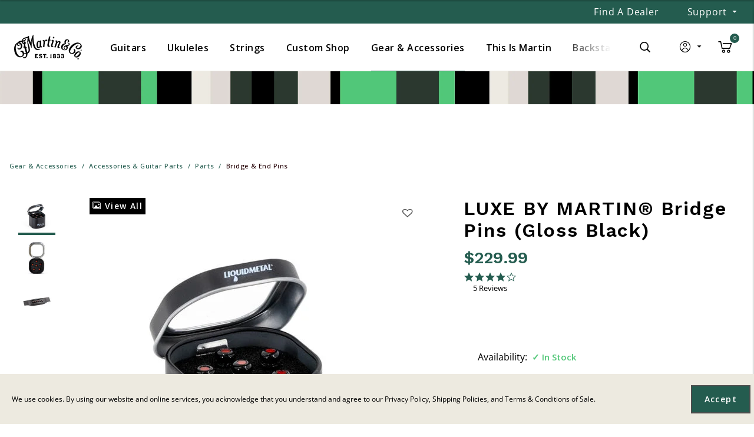

--- FILE ---
content_type: text/html;charset=UTF-8
request_url: https://www.martinguitar.com/gear-accessories/parts/bridge-end-pins/18APP0012.html
body_size: 33047
content:
<!DOCTYPE html>

<html lang="en">
<head>














    








<!--[if gt IE 9]><!-->
<script>//common/scripts.isml</script>



<script defer type="text/javascript" src="/on/demandware.static/Sites-MartinGuitar_US-Site/-/default/v1768394787475/js/main.js"></script>



    
        <script defer type="text/javascript" src="/on/demandware.static/Sites-MartinGuitar_US-Site/-/default/v1768394787475/js/productDetail.js"
            
            >
        </script>
    

    
        <script defer type="text/javascript" src="//cdn.pricespider.com/1/lib/ps-widget.js"
            
            >
        </script>
    

    
        <script defer type="text/javascript" src="/on/demandware.static/Sites-MartinGuitar_US-Site/-/default/v1768394787475/js/login.js"
            
            >
        </script>
    




    <script defer type="text/javascript" src="/on/demandware.static/Sites-MartinGuitar_US-Site/-/default/v1768394787475/js/vcn.js"></script>




<!--<![endif]-->


<meta charset=UTF-8>
<meta http-equiv="x-ua-compatible" content="ie=edge">
<meta name="viewport" content="width=device-width, initial-scale=1">


<title>LUXE BY MARTIN® Bridge Pins (Gloss Black) | Martin Guitar</title>

<meta name="description" content="Shop LUXE BY MARTIN&reg; Bridge Pins (Gloss Black) and other Martin Guitar apparel, accessories, and guitar straps!"/>
<meta name="keywords" content="Commerce Cloud Storefront Reference Architecture"/>



<meta name="ps-language" content="en">



<meta name="ps-country" content="US">



<meta name="ps-key" content="3225-60086a2ce5cb9c011001c435">




<meta property="og:title" content="LUXE BY MARTIN&reg; Bridge Pins (Gloss Black) | Martin Guitar" />


<meta property="og:description" content="Shop LUXE BY MARTIN&reg; Bridge Pins (Gloss Black) and other Martin Guitar apparel, accessories, and guitar straps!" />



<link rel="icon" type="image/x-icon" href="/favicon.ico"/>



<link id="globalStyles" rel="stylesheet" href="/on/demandware.static/Sites-MartinGuitar_US-Site/-/default/v1768394787475/css/global.css" />



<link rel="stylesheet" href="/on/demandware.static/Sites-MartinGuitar_US-Site/-/default/v1768394787475/css/barcode.css"  />



<meta name="google-site-verification" content="eMRFlWxQFa3nwpzPy5x7uehCm2NkaH46VSptgksNEZ8" />





    
    <div class="content-asset" data-asset-id="headerScriptInjection"><!-- dwMarker="content" dwContentID="7be46c0fca517e80133e858c57" dwContentBMID="headerScriptInjection" -->
        <link rel="alternate" hreflang="en-us" href="https://www.martinguitar.com" />
    </div> <!-- End content-asset -->









	<script>
	  var _affirm_config = {
	    public_api_key:  "YW58TSQJE4H1BSF9",
	    script:          "/on/demandware.static/Sites-MartinGuitar_US-Site/-/default/v1768394787475/affirm/js/live.js",
	    session_id:		 "P-LPWGSAbDBer0yKCWcs81yBR6euCrT-aUM=",
		locale: 		 "en_US",
		country_code: 	 "USA"
	  };
	  (function(l,g,m,e,a,f,b){var d,c=l[m]||{},h=document.createElement(f),n=document.getElementsByTagName(f)[0],k=function(a,b,c){return function(){a[b]._.push([c,arguments])}};c[e]=k(c,e,"set");d=c[e];c[a]={};c[a]._=[];d._=[];c[a][b]=k(c,a,b);a=0;for(b="set add save post open empty reset on off trigger ready setProduct".split(" ");a<b.length;a++)d[b[a]]=k(c,e,b[a]);a=0;for(b=["get","token","url","items"];a<b.length;a++)d[b[a]]=function(){};h.async=!0;h.src=g[f];n.parentNode.insertBefore(h,n);delete g[f];d(g);l[m]=c})(window,_affirm_config,"affirm","checkout","ui","script","ready");
	</script>
	<link href="/on/demandware.static/Sites-MartinGuitar_US-Site/-/default/v1768394787475/css/affirmstyle.css" type="text/css" rel="stylesheet" />



<link rel="alternate" hreflang="" href="https://www.martinguitar.com/gear-accessories/parts/bridge-end-pins/18APP0012.html" />

<meta property="og:type" content="website" />

<meta property="og:title" content="LUXE BY MARTIN&reg; Bridge Pins (Gloss Black) | Martin Guitar" />

<meta property="og:locale" content="default" />

<meta property="twitter:card" content="summary_large_image" />

<meta property="og:description" content="Shop LUXE BY MARTIN&reg; Bridge Pins (Gloss Black) and other Martin Guitar apparel, accessories, and guitar straps!" />

<meta property="image" content="https://www.martinguitar.com/on/demandware.static/-/Sites-martin-master-catalog/default/dw672074c6/images/merchandise/18APP0012/18APP0012_f.jpg" />

<meta property="og:url" content="/gear-accessories/parts/bridge-end-pins/18APP0012.html" />


<script>
    window.dataLayer = window.dataLayer || [];
    dataLayer.push({"environment":"production","demandwareID":"decbcy8AzNmkdHar5YZ6DlCpGR","loggedInState":false,"locale":"default","currencyCode":"USD","pageLanguage":"en_US","registered":false,"email":"","emailHash":"","user_id":""});
</script>


<script>
    var pageAction = 'productshow';
    window.dataLayer = window.dataLayer || [];
    window.gtmEnabled = true;
    var orderId = -1;
    var dataLayerEvent = {"event":"pdp","ecommerce":{"detail":{"actionField":{"list":"Product Detail Page"},"products":[{"id":"18APP0012","name":"LUXE BY MARTIN® Bridge Pins (Gloss Black)","category":"Bridge & End Pins","categoryID":"parts-bridge-end-pins","price":"229.99"}]}}};
    var ga4DataLayerEvent = {"event":"view_item","ecommerce":{"currency":"USD","value":"229.99","items":[{"item_id":"18APP0012","item_name":"LUXE BY MARTIN® Bridge Pins (Gloss Black)","item_category":"Bridge & End Pins","price":"229.99","currency":"USD"}]}};

    // In all cases except Order Confirmation, the data layer should be pushed, so default to that case
    var pushDataLayer = true;
    if (pageAction === 'orderconfirm') {
        // As of now, the correction is for order confirmation only
        if (dataLayerEvent) {
            orderId = getOrderId(dataLayerEvent);
        } else {
            orderId = getGA4OrderId(ga4DataLayerEvent);
        }

        var ordersPushedToGoogle = getOrdersPushedToGoogle();
        var orderHasBeenPushedToGoogle = orderHasBeenPushedToGoogle(orderId, ordersPushedToGoogle);
        if (orderHasBeenPushedToGoogle) {
            // If the data has already been sent, let's not push it again.
            pushDataLayer = false;
        }
    }

    if (pushDataLayer) {
        if (dataLayerEvent) {
            dataLayer.push(dataLayerEvent);
        }

        // If both events active, clear first ecommerce object to prevent events affecting one another
        if (dataLayerEvent && ga4DataLayerEvent) {
            dataLayer.push({ ecommerce: null });
        }

        if (ga4DataLayerEvent) {
            dataLayer.push(ga4DataLayerEvent);
        }

        if (pageAction === 'orderconfirm') {
            // Add the orderId to the array of orders that is being stored in localStorage
            ordersPushedToGoogle.push(orderId);
            // The localStorage is what is used to prevent the duplicate send from mobile platforms
            window.localStorage.setItem('ordersPushedToGoogle', JSON.stringify(ordersPushedToGoogle));
        }
    }

    function getOrderId(dataLayer) {
        if ('ecommerce' in dataLayer) {
            if ('purchase' in dataLayer.ecommerce && 'actionField' in dataLayer.ecommerce.purchase &&
                'id' in dataLayer.ecommerce.purchase.actionField) {
                return dataLayer.ecommerce.purchase.actionField.id;
            }
        }

        return -1;
    }

    function getGA4OrderId(dataLayer) {
        if ('ecommerce' in dataLayer && 'transaction_id' in dataLayer.ecommerce) {
            return dataLayer.ecommerce.transaction_id;
        }

        return -1;
    }

    function getOrdersPushedToGoogle() {
        var ordersPushedToGoogleString = window.localStorage.getItem('ordersPushedToGoogle');
        if (ordersPushedToGoogleString && ordersPushedToGoogleString.length > 0) {
            return JSON.parse(ordersPushedToGoogleString);
        }

        return [];
    }

    function orderHasBeenPushedToGoogle(orderId, ordersPushedToGoogle) {
        if (orderId) {
            for (var index = 0; index < ordersPushedToGoogle.length; index++) {
                if (ordersPushedToGoogle[index] === orderId) {
                    return true;
                }
            }
        }

        return false;
    }
</script>

<!-- Google Tag Manager -->
<script>(function(w,d,s,l,i){w[l]=w[l]||[];w[l].push({'gtm.start':
new Date().getTime(),event:'gtm.js'});var f=d.getElementsByTagName(s)[0],
j=d.createElement(s),dl=l!='dataLayer'?'&l='+l:'';j.async=true;j.src=
'https://www.googletagmanager.com/gtm.js?id='+i+dl;f.parentNode.insertBefore(j,f);
})(window,document,'script','dataLayer','GTM-MCCGDWD');</script>
<!-- End Google Tag Manager -->


<script defer src="/on/demandware.static/Sites-MartinGuitar_US-Site/-/default/v1768394787475/js/tagmanager.js"></script>


    <script>
        var yotpoAppKey = 'fSP4ipv6cwd7fj0jJgvn6p6TMknSQZNU4gQ0xm2j';
        var yotpoStaticContentURL = 'https://staticw2.yotpo.com/';
        var yotpoURL = yotpoStaticContentURL + yotpoAppKey + '/widget.js';
        (function e() {
            var e = document.createElement("script");
                    e.type = "text/javascript",
                    e.async = true,
                    e.src = yotpoURL;
            var t = document.getElementsByTagName("script")[0];
            t.parentNode.insertBefore(e, t)
        })();
    </script>
    
    



<script>
window.UncachedData = {
  "action": "Data-UncachedData",
  "queryString": "",
  "locale": "default",
  "siteContext": {
    "ID": "MartinGuitar_US",
    "name": "Martin Guitar",
    "url": "https://www.martinguitar.com/",
    "catalog": "",
    "category": "",
    "logos": [],
    "urlParametersArray": [
      "brandID",
      "MartinGuitar_US",
      "catalog",
      "",
      "cgid",
      "",
      "activecategory",
      ""
    ],
    "logo": null
  },
  "wishlistPIDs": [],
  "customer": {
    "name": null,
    "initial": null,
    "isAuthenticated": false
  },
  "__gtmEvents": []
}
window.CachedData = {
  "action": "Data-CachedData",
  "queryString": "",
  "locale": "default",
  "siteContext": {
    "ID": "MartinGuitar_US",
    "name": "Martin Guitar",
    "url": "https://www.martinguitar.com/",
    "catalog": "",
    "category": "",
    "logos": [],
    "urlParametersArray": [
      "brandID",
      "MartinGuitar_US",
      "catalog",
      "",
      "cgid",
      "",
      "activecategory",
      ""
    ],
    "logo": null
  },
  "sitePreferences": {
    "headerSearchMinTermLength": "2"
  },
  "skipReviewStepInCheckout": false,
  "googleMapsApi": "https://maps.googleapis.com/maps/api/js?key=AIzaSyA1atXVYHVmxjFJw7WHZYWkFhRsWl0yqIA&libraries=places",
  "siteIntegrations": {
    "adyenCartridgeEnabled": false,
    "avataxCartridgeEnabled": true,
    "authorizeNetCartridgeEnabled": false,
    "bopisCartridgeEnabled": false,
    "cybersourceCartridgeEnabled": true,
    "forterEnabled": false,
    "paypalCartridgeEnabled": true,
    "giftCertificateEnabled": false,
    "googlePlacesEnabled": true,
    "GTMEnable": true,
    "klaviyo_enabled": true,
    "multishippingWithoutBopisEnabled": false,
    "sfcommercepaymentsCartridgeEnabled": false,
    "showFacebookLogin": false,
    "showGoogleLogin": false,
    "SignifydEnableCartridge": false,
    "subproEnabled": false,
    "TaxJarEnable": false,
    "Vertex_isEnabled": false,
    "viewOutOfStockItems": true,
    "viewBackInStockNotificationForm": true,
    "wishlistEnable": true,
    "yotpoCartridgeEnabled": true,
    "zonosCartridgeEnabled": false,
    "zonosHelloEnabled": false
  },
  "flyoutLoginShowUrl": "https://www.martinguitar.com/login",
  "flyoutFlyoutLoginUrl": "https://www.martinguitar.com/on/demandware.store/Sites-MartinGuitar_US-Site/default/Flyout-Login",
  "flyoutFlyoutLoginJoinLoyaltyUrl": "https://www.martinguitar.com/on/demandware.store/Sites-MartinGuitar_US-Site/default/Flyout-Login?loyaltyMember=1",
  "flyoutFlyoutCreateAccountUrl": "https://www.martinguitar.com/on/demandware.store/Sites-MartinGuitar_US-Site/default/Flyout-CreateAccount",
  "flyoutFlyoutCreateAccountJoinLoyaltyUrl": "https://www.martinguitar.com/on/demandware.store/Sites-MartinGuitar_US-Site/default/Flyout-CreateAccount?loyaltyMember=1",
  "wishlistQuickViewUrl": "https://www.martinguitar.com/on/demandware.store/Sites-MartinGuitar_US-Site/default/Wishlist-SelectVariant",
  "premiumSignupSubmit": "https://www.martinguitar.com/on/demandware.store/Sites-MartinGuitar_US-Site/default/Backstage-PremiumSignupSubmit?skipQuestions=1",
  "__gtmEvents": []
}
</script>


<link rel="canonical" href="/gear-accessories/parts/bridge-end-pins/18APP0012.html"/>

<script type="text/javascript">//<!--
/* <![CDATA[ (head-active_data.js) */
var dw = (window.dw || {});
dw.ac = {
    _analytics: null,
    _events: [],
    _category: "",
    _searchData: "",
    _anact: "",
    _anact_nohit_tag: "",
    _analytics_enabled: "true",
    _timeZone: "Etc/UTC",
    _capture: function(configs) {
        if (Object.prototype.toString.call(configs) === "[object Array]") {
            configs.forEach(captureObject);
            return;
        }
        dw.ac._events.push(configs);
    },
	capture: function() { 
		dw.ac._capture(arguments);
		// send to CQ as well:
		if (window.CQuotient) {
			window.CQuotient.trackEventsFromAC(arguments);
		}
	},
    EV_PRD_SEARCHHIT: "searchhit",
    EV_PRD_DETAIL: "detail",
    EV_PRD_RECOMMENDATION: "recommendation",
    EV_PRD_SETPRODUCT: "setproduct",
    applyContext: function(context) {
        if (typeof context === "object" && context.hasOwnProperty("category")) {
        	dw.ac._category = context.category;
        }
        if (typeof context === "object" && context.hasOwnProperty("searchData")) {
        	dw.ac._searchData = context.searchData;
        }
    },
    setDWAnalytics: function(analytics) {
        dw.ac._analytics = analytics;
    },
    eventsIsEmpty: function() {
        return 0 == dw.ac._events.length;
    }
};
/* ]]> */
// -->
</script>
<script type="text/javascript">//<!--
/* <![CDATA[ (head-cquotient.js) */
var CQuotient = window.CQuotient = {};
CQuotient.clientId = 'bgjt-MartinGuitar_US';
CQuotient.realm = 'BGJT';
CQuotient.siteId = 'MartinGuitar_US';
CQuotient.instanceType = 'prd';
CQuotient.locale = 'default';
CQuotient.fbPixelId = '__UNKNOWN__';
CQuotient.activities = [];
CQuotient.cqcid='';
CQuotient.cquid='';
CQuotient.cqeid='';
CQuotient.cqlid='';
CQuotient.apiHost='api.cquotient.com';
/* Turn this on to test against Staging Einstein */
/* CQuotient.useTest= true; */
CQuotient.useTest = ('true' === 'false');
CQuotient.initFromCookies = function () {
	var ca = document.cookie.split(';');
	for(var i=0;i < ca.length;i++) {
	  var c = ca[i];
	  while (c.charAt(0)==' ') c = c.substring(1,c.length);
	  if (c.indexOf('cqcid=') == 0) {
		CQuotient.cqcid=c.substring('cqcid='.length,c.length);
	  } else if (c.indexOf('cquid=') == 0) {
		  var value = c.substring('cquid='.length,c.length);
		  if (value) {
		  	var split_value = value.split("|", 3);
		  	if (split_value.length > 0) {
			  CQuotient.cquid=split_value[0];
		  	}
		  	if (split_value.length > 1) {
			  CQuotient.cqeid=split_value[1];
		  	}
		  	if (split_value.length > 2) {
			  CQuotient.cqlid=split_value[2];
		  	}
		  }
	  }
	}
}
CQuotient.getCQCookieId = function () {
	if(window.CQuotient.cqcid == '')
		window.CQuotient.initFromCookies();
	return window.CQuotient.cqcid;
};
CQuotient.getCQUserId = function () {
	if(window.CQuotient.cquid == '')
		window.CQuotient.initFromCookies();
	return window.CQuotient.cquid;
};
CQuotient.getCQHashedEmail = function () {
	if(window.CQuotient.cqeid == '')
		window.CQuotient.initFromCookies();
	return window.CQuotient.cqeid;
};
CQuotient.getCQHashedLogin = function () {
	if(window.CQuotient.cqlid == '')
		window.CQuotient.initFromCookies();
	return window.CQuotient.cqlid;
};
CQuotient.trackEventsFromAC = function (/* Object or Array */ events) {
try {
	if (Object.prototype.toString.call(events) === "[object Array]") {
		events.forEach(_trackASingleCQEvent);
	} else {
		CQuotient._trackASingleCQEvent(events);
	}
} catch(err) {}
};
CQuotient._trackASingleCQEvent = function ( /* Object */ event) {
	if (event && event.id) {
		if (event.type === dw.ac.EV_PRD_DETAIL) {
			CQuotient.trackViewProduct( {id:'', alt_id: event.id, type: 'raw_sku'} );
		} // not handling the other dw.ac.* events currently
	}
};
CQuotient.trackViewProduct = function(/* Object */ cqParamData){
	var cq_params = {};
	cq_params.cookieId = CQuotient.getCQCookieId();
	cq_params.userId = CQuotient.getCQUserId();
	cq_params.emailId = CQuotient.getCQHashedEmail();
	cq_params.loginId = CQuotient.getCQHashedLogin();
	cq_params.product = cqParamData.product;
	cq_params.realm = cqParamData.realm;
	cq_params.siteId = cqParamData.siteId;
	cq_params.instanceType = cqParamData.instanceType;
	cq_params.locale = CQuotient.locale;
	
	if(CQuotient.sendActivity) {
		CQuotient.sendActivity(CQuotient.clientId, 'viewProduct', cq_params);
	} else {
		CQuotient.activities.push({activityType: 'viewProduct', parameters: cq_params});
	}
};
/* ]]> */
// -->
</script>


   <script type="application/ld+json">
        {"@context":"http://schema.org/","@type":"WebPage","name":"LUXE BY MARTIN® Bridge Pins (Gloss Black)","breadcrumb":{"@context":"http://schema.org/","@type":"BreadcrumbList","itemListElement":[[{"@type":"ListItem","position":1,"name":"Gear & Accessories","item":"/gear-accessories/"},{"@type":"ListItem","position":2,"name":"Accessories & Guitar Parts","item":"/gear-accessories/accessories-guitar-parts/"},{"@type":"ListItem","position":3,"name":"Parts","item":"/gear-accessories/parts/"},{"@type":"ListItem","position":4,"name":"Bridge & End Pins","item":"/gear-accessories/parts/bridge-end-pins/"}]]},"mainEntity":{"@context":"http://schema.org/","@type":"Product","name":"LUXE BY MARTIN® Bridge Pins (Gloss Black)","description":null,"mpn":"18APP0012","sku":"18APP0012","brand":{"@type":"Thing","name":"Martin"},"image":["https://www.martinguitar.com/on/demandware.static/-/Sites-martin-master-catalog/default/dw672074c6/images/merchandise/18APP0012/18APP0012_f.jpg","https://www.martinguitar.com/on/demandware.static/-/Sites-martin-master-catalog/default/dwe05180d7/images/merchandise/18APP0012/18APP0012_t.jpg","https://www.martinguitar.com/on/demandware.static/-/Sites-martin-master-catalog/default/dwc251e769/images/merchandise/18APP0012/18APP0012_s.jpg"],"offers":{"url":{},"@type":"Offer","priceCurrency":"USD","price":"229.99","availability":"http://schema.org/InStock"}}}
    </script>





</head>
<body>
<!-- Google Tag Manager (noscript) -->
<noscript><iframe src="https://www.googletagmanager.com/ns.html?id=GTM-MCCGDWD"
height="0" width="0" style="display:none;visibility:hidden"></iframe></noscript>
<!-- End Google Tag Manager (noscript) -->


    <!-- Begin Salesforce Marketing Cloud collect.js script -->
    <script type="text/javascript" defer src="https://534006009.collect.igodigital.com/collect.js"></script>
    <!-- End Salesforce Marketing Cloud collect.js script -->

    <div id="marketing-cloud" class="hidden" data-account-id=534006009 data-metadata="[[&quot;setOrgId&quot;,&quot;534006009&quot;],[&quot;trackPageView&quot;,{&quot;item&quot;:&quot;18APP0012&quot;}]]" data-cart-info-url="/on/demandware.store/Sites-MartinGuitar_US-Site/default/Marketing-GetCartInfo"></div>
    <script defer src="/on/demandware.static/Sites-MartinGuitar_US-Site/-/default/v1768394787475/js/marketingClient.js"></script>


<div class="page  " data-action="Product-Show" data-querystring="pid=18APP0012" >









<header class="logo-left  " id="top-header" cypress-target="topHeader">
    <a href="#maincontent" class="skip" aria-label="Skip to main content">Skip to main content</a>
<a href="#footercontent" class="skip" aria-label="Skip to footer content">Skip to footer content</a>
    <div class="header-banner slide-up d-none" cypress-target="headerBanner">
        <div class="container">
            <div class="row">
                
                    <div class="col-auto header-banner-column-1 hidden-md-down d-none">
                        <div class="pull-left header-locale-container">
                            

                        </div>
                    </div>
                
                <div class="col header-banner-column-2 d-flex justify-content-between align-items-center">
                    <div class="content" cypress-target="promoBannerAsset">
                        






                    </div>
                    
                </div>
                
                    <div class="col-auto header-banner-column-3 hidden-md-down">
                        <div class="pull-right header-support-container" cypress-target="supportContainerDesktop">
                            



    
    <div class="content-asset" data-asset-id="headerSupportDesktop"><!-- dwMarker="content" dwContentID="be0acdd0d44df82ada214cb1ca" dwContentBMID="headerSupportDesktop" -->
        <a class="header-link nav-link font-weight-normal text-capitalize mr-5" href="https://www.martinguitar.com/store-locator.html">Find a Dealer</a>

<div class="support dropdown custom-dropdown">
    <span class="dropdown-toggle header-link nav-link" id="dropdown-support-menu-desktop" data-toggle="dropdown" aria-haspopup="true" aria-label="Support" role="button">Support</span>
    <div class="dropdown-menu dropdown-menu-right" aria-labelledby="dropdown-support-menu-desktop">
        <ul class="nav" role="menu" arial-label="${Resource.msg('header.link.support', 'header', null)}" aria-hidden="true">
            <li class="dropdown-item">
                <a class="dropdown-link header-link" href="https://www.martinguitar.com/register-your-martin.html" role="menuitem" tabindex="-1">Register Your Guitar</a>
            </li>
            <li class="dropdown-item">
                <a class="dropdown-link header-link" href="https://www.martinguitar.com/support-serial-number-lookup.html" role="menuitem" tabindex="-1">Serial/Date Lookup</a>
            </li>
            <li class="dropdown-item">
                <a class="dropdown-link header-link" href="https://www.martinguitar.com/customer-service-2/shipping.html" role="menuitem" tabindex="-1">Shipping Policies</a>
            </li>
            <li class="dropdown-item">
                <a class="dropdown-link header-link" href="https://www.martinguitar.com/faqs.html" role="menuitem" tabindex="-1">FAQs</a>
            </li>
            <li class="dropdown-item">
                <a class="dropdown-link header-link" href="https://www.martinguitar.com/store-locator.html">Find A Dealer</a>
            </li>
            <li class="dropdown-item">
                <a class="dropdown-link header-link" href="https://www.martinguitar.com/store-locator.html#lcly:Service">Find a Service Center</a>
            </li>
            <li class="dropdown-item">
                <a class="dropdown-link header-link" href="https://www.martinguitar.com/contact-us" role="menuitem" tabindex="-1">Contact Us</a>
            </li>
        </ul>
    </div>
</div>
    </div> <!-- End content-asset -->




                        </div>
                        
                    </div>
                
            </div>
        </div>
    </div>
    <div class="notification-banner">
        


    </div>
    
    <nav class="header-nav nav-left  transparent-nav-light" id="header-nav" cypress-target="topNav">
        <div class="header container">
            <div class="row">
                
                
                    <div class="col header-column-2">
                        <div class="brand">
    <a class="logo-home d-block"
        href="https://www.martinguitar.com/"
        title="Martin Guitar"
        style="">
    </a>
</div>
                    </div>
                    <div class="col header-column-1">
                        
                        <button class="navbar-toggler d-lg-none icon-menu" type="button" data-toggle="collapse" aria-controls="sg-navbar-collapse" title="collapsible menu" aria-expanded="false" aria-label="Toggle navigation" cypress-target="mobileNavToggle"></button>

                        <div class="main-menu navbar-toggleable-md menu-toggleable-left multilevel-dropdown" id="sg-navbar-collapse" cypress-target="mainMenuLeft">
                            















    





















    








<nav class="navbar navbar-expand-lg bg-inverse col-12">
    <div class="close-menu d-lg-none">
        <button class="back" role="button" aria-label="Back to previous menu">
            <span class="icon icon-arrow-left"></span>
            Back
        </button>
    </div>
    <div class="search-mobile d-lg-none w-100">
        <div class="site-search">
    <form role="search"
          action="/search"
          method="get"
          name="simpleSearch">
        <input class="form-control search-field"
               type="text"
               name="q"
               value=""
               placeholder="Search"
               role="combobox"
               aria-describedby="search-assistive-text"
               aria-haspopup="listbox"
               aria-owns="search-results"
               aria-expanded="false"
               aria-autocomplete="list"
               aria-activedescendant=""
               aria-controls="search-results"
               aria-label="Enter Keyword or Item Number"
               autocomplete="off" />
        <button type="reset" name="reset-button" class="fa fa-times reset-button d-none" aria-label="Clear search keywords"></button>
        <button type="submit" name="search-button" class="fa fa-search" aria-label="Submit search keywords"></button>
        <div class="suggestions-wrapper" data-url="/on/demandware.store/Sites-MartinGuitar_US-Site/default/SearchServices-GetSuggestions?q="></div>
        <input type="hidden" value="default" name="lang">
    </form>
</div>

    </div>
    <div class="menu-group" role="navigation">
        <ul class="nav navbar-nav menu-level-1" role="menu" cypress-target="mobileNav">
            
                
                    
                    
                        
                        <li class="nav-item custom-dropdown megamenu   " role="menuitem">
                            <a href="/guitars/" id="guitars" class="nav-link dropdown-toggle" role="button" data-toggle="dropdown" aria-haspopup="true" aria-expanded="false" tabindex="0">Guitars</a>
                            
                            
                            
                            
                                













    










<ul class="dropdown-menu mega-left" role="menu" aria-label="guitars">
    
        
            <li class="d-none d-lg-block">
                <ul class="left-nav d-none d-lg-block menu-level-2">
                    
                    
                        <li class="dropdown-item col-lg  " role="menuitem">
                            <a href="https://www.martinguitar.com/guitars/" id="all-guitars" role="button" class="dropdown-link mega-left-menu-link active">All Guitars</a>
                        </li>
                        
                        
                        
                    
                        <li class="dropdown-item col-lg  " role="menuitem">
                            <a href="/guitars/new-models-1/" id="featured-guitars" role="button" class="dropdown-link mega-left-menu-link ">New Models</a>
                        </li>
                        
                        
                        
                    
                        <li class="dropdown-item col-lg  " role="menuitem">
                            <a href="https://www.martinguitar.com/guitars/" id="body-sizes" role="button" class="dropdown-link mega-left-menu-link ">Body Sizes</a>
                        </li>
                        
                        
                        
                    
                        <li class="dropdown-item col-lg  " role="menuitem">
                            <a href="https://www.martinguitar.com/shop-online.html" id="shop-online" role="button" class="dropdown-link mega-left-menu-link ">Shop Online</a>
                        </li>
                        
                        
                        
                    
                        <li class="dropdown-item col-lg  " role="menuitem">
                            <a href="https://www.martinguitar.com/learn-guitar-tips-tutorials.html" id="learn-guitars" role="button" class="dropdown-link mega-left-menu-link ">Learn</a>
                        </li>
                        
                        
                        
                    
                    
                </ul>
            </li>
            <li class="mega-left ">
                <ul class="menu-subcategories subcat-rows" role="menu">
                    
                        
                        
                            <li class="dropdown-item custom-dropdown col-lg active-list   " role="menuitem">
                                <a href="https://www.martinguitar.com/guitars/" id="all-guitars-right" class="dropdown-link dropdown-toggle nav-link d-lg-none" role="button" data-toggle="dropdown" aria-haspopup="true" aria-expanded="false" tabindex="0">All Guitars</a>

                                
                                
                                
                                
<ul class="dropdown-menu menu-level-3" role="menu" aria-label="all-guitars">
    
    
        
            <li class="dropdown-item  " role="menuitem">
                <a href="/guitars/new-models-2/" id="new-guitars" role="button" class="dropdown-link" tabindex="0">New Models</a>
            </li>
        
    
        
            <li class="dropdown-item  " role="menuitem">
                <a href="https://www.martinguitar.com/series-standard.html" id="standard-series-guitars" role="button" class="dropdown-link" tabindex="0">Standard Series</a>
            </li>
        
    
        
            <li class="dropdown-item  " role="menuitem">
                <a href="https://www.martinguitar.com/series-x-series.html" id="x-series-guitars" role="button" class="dropdown-link" tabindex="0">X Series</a>
            </li>
        
    
        
            <li class="dropdown-item  " role="menuitem">
                <a href="https://www.martinguitar.com/series-road.html" id="road-series-guitars" role="button" class="dropdown-link" tabindex="0">Road Series</a>
            </li>
        
    
        
            <li class="dropdown-item  " role="menuitem">
                <a href="https://www.martinguitar.com/series-modern-deluxe.html" id="md-series-guitars" role="button" class="dropdown-link" tabindex="0">Modern Deluxe Series</a>
            </li>
        
    
        
            <li class="dropdown-item  " role="menuitem">
                <a href="https://www.martinguitar.com/series-junior.html" id="junior-series-guitars" role="button" class="dropdown-link" tabindex="0">Junior Series</a>
            </li>
        
    
        
            <li class="dropdown-item  " role="menuitem">
                <a href="/guitars/custom-special-editions/" id="limited-and-special-edition-guitars" role="button" class="dropdown-link" tabindex="0">Custom &amp; Special Editions</a>
            </li>
        
    
        
            <li class="dropdown-item  " role="menuitem">
                <a href="https://www.martinguitar.com/project-91.html" id="project-91-series-guitars" role="button" class="dropdown-link" tabindex="0">Project 91 Series</a>
            </li>
        
    
        
            <li class="dropdown-item  " role="menuitem">
                <a href="https://www.martinguitar.com/series-authentic.html" id="authentic-series-guitars" role="button" class="dropdown-link" tabindex="0">Authentic Series</a>
            </li>
        
    
        
            <li class="dropdown-item  " role="menuitem">
                <a href="https://www.martinguitar.com/series-15.html" id="15-series-guitars" role="button" class="dropdown-link" tabindex="0">15 Series</a>
            </li>
        
    
        
            <li class="dropdown-item  " role="menuitem">
                <a href="https://www.martinguitar.com/series-16-17.html" id="16-17-series-guitars" role="button" class="dropdown-link" tabindex="0">16-17 Series</a>
            </li>
        
    
        
            <li class="dropdown-item  " role="menuitem">
                <a href="https://www.martinguitar.com/series-lx.html" id="lx-series-guitars" role="button" class="dropdown-link" tabindex="0">Little Martin Series</a>
            </li>
        
    
        
            <li class="dropdown-item  " role="menuitem">
                <a href="/guitars/retired-models/" id="discontinued" role="button" class="dropdown-link" tabindex="0">Retired Models</a>
            </li>
        
    
</ul>

                                
                                

                                
                            </li>
                        

                        
                        
                    
                        
                        
                            <li class="dropdown-item custom-dropdown col-lg    " role="menuitem">
                                <a href="/guitars/new-models-1/" id="featured-guitars-right" class="dropdown-link dropdown-toggle nav-link d-lg-none" role="button" data-toggle="dropdown" aria-haspopup="true" aria-expanded="false" tabindex="0">New Models</a>

                                
                                
                                
                                
<ul class="dropdown-menu menu-level-3" role="menu" aria-label="featured-guitars">
    
    
        
            <li class="dropdown-item  " role="menuitem">
                <a href="https://www.martinguitar.com/series-road.html" id="featured-guitar-1" role="button" class="dropdown-link" tabindex="0">Road Series Refresh</a>
            </li>
        
    
        
            <li class="dropdown-item  " role="menuitem">
                <a href="https://www.martinguitar.com/jason-isbell.html" id="featured-guitar-55" role="button" class="dropdown-link" tabindex="0">Jason Isbell Signature Models</a>
            </li>
        
    
        
            <li class="dropdown-item  " role="menuitem">
                <a href="https://www.martinguitar.com/jeff-tweedy.html" id="featured-guitar-53" role="button" class="dropdown-link" tabindex="0">Jeff Tweedy Signature Models</a>
            </li>
        
    
        
            <li class="dropdown-item  " role="menuitem">
                <a href="https://www.martinguitar.com/project-91.html" id="featured-guitar-54" role="button" class="dropdown-link" tabindex="0">Project 91</a>
            </li>
        
    
        
            <li class="dropdown-item  " role="menuitem">
                <a href="https://www.martinguitar.com/martin-milestone-guitars.html" id="featured-guitar-35" role="button" class="dropdown-link" tabindex="0">D-3 Millionth</a>
            </li>
        
    
        
            <li class="dropdown-item  " role="menuitem">
                <a href="https://www.martinguitar.com/search?cgid=custom-shop-expert-models" id="featured-guitar-50" role="button" class="dropdown-link" tabindex="0">Custom Shop Expert Models</a>
            </li>
        
    
        
            <li class="dropdown-item  " role="menuitem">
                <a href="https://www.martinguitar.com/new-models-2026.html" id="featured-guitar-56" role="button" class="dropdown-link" tabindex="0">All New Models</a>
            </li>
        
    
</ul>

                                
                                

                                
                            </li>
                        

                        
                        
                    
                        
                        
                            <li class="dropdown-item custom-dropdown col-lg    " role="menuitem">
                                <a href="https://www.martinguitar.com/guitars/" id="body-sizes-right" class="dropdown-link dropdown-toggle nav-link d-lg-none" role="button" data-toggle="dropdown" aria-haspopup="true" aria-expanded="false" tabindex="0">Body Sizes</a>

                                
                                
                                
                                
<ul class="dropdown-menu menu-level-3" role="menu" aria-label="body-sizes">
    
    
        
            <li class="dropdown-item  " role="menuitem">
                <a href="https://www.martinguitar.com/guitars/?prefn1=body-size&amp;prefv1=LX%20-%20Little%20Martin&amp;prefn2=discontinued&amp;prefv2=false&amp;srule=most-popular" id="lx-little-martin" role="button" class="dropdown-link" tabindex="0">LX - Little Martin</a>
            </li>
        
    
        
            <li class="dropdown-item  " role="menuitem">
                <a href="https://www.martinguitar.com/guitars/?prefn1=body-size&amp;prefv1=Junior&amp;prefn2=discontinued&amp;prefv2=false&amp;srule=most-popular" id="junior" role="button" class="dropdown-link" tabindex="0">Junior</a>
            </li>
        
    
        
            <li class="dropdown-item  " role="menuitem">
                <a href="https://www.martinguitar.com/guitars/?prefn1=body-size&amp;prefv1=0%20-%20Concert&amp;prefn2=discontinued&amp;prefv2=false&amp;srule=most-popular" id="0-concert" role="button" class="dropdown-link" tabindex="0">0 - Concert</a>
            </li>
        
    
        
            <li class="dropdown-item  " role="menuitem">
                <a href="https://www.martinguitar.com/guitars/?prefn1=body-size&amp;prefv1=00%20-%20Grand%20Concert&amp;prefn2=discontinued&amp;prefv2=false&amp;srule=most-popular" id="00-grand-concert" role="button" class="dropdown-link" tabindex="0">00 - Grand Concert</a>
            </li>
        
    
        
            <li class="dropdown-item  " role="menuitem">
                <a href="https://www.martinguitar.com/guitars/?prefn1=body-size&amp;prefv1=000/OM%20-%20Auditorium&amp;prefn2=discontinued&amp;prefv2=false&amp;srule=most-popular" id="000-auditorium" role="button" class="dropdown-link" tabindex="0">000/OM - Auditorium</a>
            </li>
        
    
        
            <li class="dropdown-item  " role="menuitem">
                <a href="https://www.martinguitar.com/guitars/?prefn1=body-size&amp;prefv1=0000%2FM%20-%20Grand%20Auditorium&amp;prefn2=discontinued&amp;prefv2=false&amp;srule=most-popular" id="m-grand-auditorium-0000" role="button" class="dropdown-link" tabindex="0">0000/M - Grand Auditorium</a>
            </li>
        
    
        
            <li class="dropdown-item  " role="menuitem">
                <a href="https://www.martinguitar.com/guitars/?prefn1=body-size&amp;prefv1=SC&amp;prefn2=discontinued&amp;prefv2=false&amp;srule=most-popular" id="sc" role="button" class="dropdown-link" tabindex="0">SC</a>
            </li>
        
    
        
            <li class="dropdown-item  " role="menuitem">
                <a href="https://www.martinguitar.com/guitars/?prefn1=body-size&amp;prefv1=GP%20-%20Grand%20Performance&amp;prefn2=discontinued&amp;prefv2=false&amp;srule=most-popular" id="gp-grand-performance" role="button" class="dropdown-link" tabindex="0">GP - Grand Performance</a>
            </li>
        
    
        
            <li class="dropdown-item  " role="menuitem">
                <a href="https://www.martinguitar.com/guitars/?prefn1=body-size&amp;prefv1=J%20-%20Jumbo&amp;prefn2=discontinued&amp;prefv2=false&amp;srule=most-popular" id="j-jumbo" role="button" class="dropdown-link" tabindex="0">J - Jumbo</a>
            </li>
        
    
        
            <li class="dropdown-item  " role="menuitem">
                <a href="https://www.martinguitar.com/guitars/?prefn1=body-size&amp;prefv1=HG&amp;prefn2=discontinued&amp;prefv2=false&amp;srule=most-popular" id="hg" role="button" class="dropdown-link" tabindex="0">HG</a>
            </li>
        
    
        
            <li class="dropdown-item  " role="menuitem">
                <a href="https://www.martinguitar.com/guitars/?prefn1=body-size&amp;prefv1=D%20-%20Dreadnought&amp;prefn2=discontinued&amp;prefv2=false&amp;srule=most-popular" id="d-dreadnought" role="button" class="dropdown-link" tabindex="0">D - Dreadnought</a>
            </li>
        
    
</ul>

                                
                                

                                
                            </li>
                        

                        
                        
                    
                        
                        

                            <li class="dropdown-item col-lg   " role="menuitem">
                                <a href="https://www.martinguitar.com/shop-online.html" id="shop-online" role="button" class="dropdown-link">Shop Online</a>
                            </li>
                        

                        
                        
                    
                        
                        
                            <li class="dropdown-item custom-dropdown col-lg    " role="menuitem">
                                <a href="https://www.martinguitar.com/learn-guitar-tips-tutorials.html" id="learn-guitars-right" class="dropdown-link dropdown-toggle nav-link d-lg-none" role="button" data-toggle="dropdown" aria-haspopup="true" aria-expanded="false" tabindex="0">Learn</a>

                                
                                
                                
                                
<ul class="dropdown-menu menu-level-3" role="menu" aria-label="learn-guitars">
    
    
        
            <li class="dropdown-item  " role="menuitem">
                <a href="https://www.martinguitar.com/martin-lesson-room.html" id="learn-lesson-room" role="button" class="dropdown-link" tabindex="0">The Martin Lesson Room</a>
            </li>
        
    
        
            <li class="dropdown-item  " role="menuitem">
                <a href="https://www.martinguitar.com/about-guitars.html" id="learn-about-acoustic-guitars" role="button" class="dropdown-link" tabindex="0">About Acoustic Guitars</a>
            </li>
        
    
        
            <li class="dropdown-item  " role="menuitem">
                <a href="https://www.martinguitar.com/still-handmade.html" id="learn-guitars-still-handmade" role="button" class="dropdown-link" tabindex="0">Still Handmade</a>
            </li>
        
    
        
            <li class="dropdown-item  " role="menuitem">
                <a href="https://www.martinguitar.com/blog?q=tipsTutorials" id="learn-guitars-tips-tutorials" role="button" class="dropdown-link" tabindex="0">Tips &amp; Tutorials</a>
            </li>
        
    
        
            <li class="dropdown-item  " role="menuitem">
                <a href="https://www.martinguitar.com/series-all-series.html" id="learn-compare-series" role="button" class="dropdown-link" tabindex="0">Compare Series</a>
            </li>
        
    
        
            <li class="dropdown-item  " role="menuitem">
                <a href="https://www.martinguitar.com/learn-wood-materials.html" id="learn-wood-materials" role="button" class="dropdown-link" tabindex="0">Wood Materials</a>
            </li>
        
    
        
            <li class="dropdown-item  " role="menuitem">
                <a href="https://www.martinguitar.com/learn-acoustic-guitar-types.html" id="learn-acoustic-guitar-types" role="button" class="dropdown-link" tabindex="0">Acoustic Guitar Types</a>
            </li>
        
    
        
            <li class="dropdown-item  " role="menuitem">
                <a href="https://www.martinguitar.com/learn-electronics-guide.html" id="learn-electronics-guide" role="button" class="dropdown-link" tabindex="0">Electronics Guide</a>
            </li>
        
    
</ul>

                                
                                

                                
                            </li>
                        

                        
                        
                    
                </ul>
            </li>
        
        
            
                <li class="megamenu-asset-1 ">
                    




<div class="page-designer chromeless " id="megamenu-new-for-2026">
<div class="experience-region experience-main"><div class="experience-component experience-commerce_assets-imageAndText">
    <a class="image-text-block text-placement-below aspect-ratio-square  d-flex d-lg-block" href="https://www.martinguitar.com/new-models-2026.html"  >


    <div class="image-cropper">
        <div class="image-wrapper image-wrapper-custom">
            
                <span class="background-image background-image-mobile" role="img" aria-label="null"
                      style="background-image: url('https://www.martinguitar.com/dw/image/v2/BGJT_PRD/on/demandware.static/-/Library-Sites-MartinSharedLibrary/default/dwcde9b181/images/mega-menu/Road-Series-New-2026.png?sw=768&amp;sfrm=jpg&amp;q=80');
                             background-image: -webkit-image-set(url(https://www.martinguitar.com/dw/image/v2/BGJT_PRD/on/demandware.static/-/Library-Sites-MartinSharedLibrary/default/dwcde9b181/images/mega-menu/Road-Series-New-2026.png?sw=768&amp;sfrm=jpg&amp;q=80) 1x, url(https://www.martinguitar.com/dw/image/v2/BGJT_PRD/on/demandware.static/-/Library-Sites-MartinSharedLibrary/default/dwcde9b181/images/mega-menu/Road-Series-New-2026.jpg) 2x);
                             background-image: image-set(url(https://www.martinguitar.com/dw/image/v2/BGJT_PRD/on/demandware.static/-/Library-Sites-MartinSharedLibrary/default/dwcde9b181/images/mega-menu/Road-Series-New-2026.png?sw=768&amp;sfrm=jpg&amp;q=80) 1x, url(https://www.martinguitar.com/dw/image/v2/BGJT_PRD/on/demandware.static/-/Library-Sites-MartinSharedLibrary/default/dwcde9b181/images/mega-menu/Road-Series-New-2026.jpg) 2x);
                             background-position-x: 50%;
                             background-position-y: 50%;
                             background-size: cover;">
                </span>
                <span class="background-image background-image-tablet" role="img" aria-label="null"
                      style="background-image: url('https://www.martinguitar.com/dw/image/v2/BGJT_PRD/on/demandware.static/-/Library-Sites-MartinSharedLibrary/default/dwcde9b181/images/mega-menu/Road-Series-New-2026.jpg');
                             background-image: -webkit-image-set(url(https://www.martinguitar.com/dw/image/v2/BGJT_PRD/on/demandware.static/-/Library-Sites-MartinSharedLibrary/default/dwcde9b181/images/mega-menu/Road-Series-New-2026.jpg) 1x, url(https://www.martinguitar.com/dw/image/v2/BGJT_PRD/on/demandware.static/-/Library-Sites-MartinSharedLibrary/default/dwcde9b181/images/mega-menu/Road-Series-New-2026.jpg) 2x);
                             background-image: image-set(url(https://www.martinguitar.com/dw/image/v2/BGJT_PRD/on/demandware.static/-/Library-Sites-MartinSharedLibrary/default/dwcde9b181/images/mega-menu/Road-Series-New-2026.jpg) 1x, url(https://www.martinguitar.com/dw/image/v2/BGJT_PRD/on/demandware.static/-/Library-Sites-MartinSharedLibrary/default/dwcde9b181/images/mega-menu/Road-Series-New-2026.jpg) 2x);
                             background-position-x: 50%;
                             background-position-y: 50%;
                             background-size: cover;">
                </span>
                <span class="background-image background-image-desktop" role="img" aria-label="null"
                      style="background-image: url('https://www.martinguitar.com/dw/image/v2/BGJT_PRD/on/demandware.static/-/Library-Sites-MartinSharedLibrary/default/dwcde9b181/images/mega-menu/Road-Series-New-2026.jpg');
                             background-image: -webkit-image-set(url(https://www.martinguitar.com/dw/image/v2/BGJT_PRD/on/demandware.static/-/Library-Sites-MartinSharedLibrary/default/dwcde9b181/images/mega-menu/Road-Series-New-2026.jpg) 1x, url(https://www.martinguitar.com/dw/image/v2/BGJT_PRD/on/demandware.static/-/Library-Sites-MartinSharedLibrary/default/dwcde9b181/images/mega-menu/Road-Series-New-2026.jpg) 2x);
                             background-image: image-set(url(https://www.martinguitar.com/dw/image/v2/BGJT_PRD/on/demandware.static/-/Library-Sites-MartinSharedLibrary/default/dwcde9b181/images/mega-menu/Road-Series-New-2026.jpg) 1x, url(https://www.martinguitar.com/dw/image/v2/BGJT_PRD/on/demandware.static/-/Library-Sites-MartinSharedLibrary/default/dwcde9b181/images/mega-menu/Road-Series-New-2026.jpg) 2x);
                             background-position-x: 50%;
                             background-position-y: 50%;
                             background-size: cover;">
                </span>
            

            
            
        </div>
    </div>

    <div class='image-text-block-text text-left  '
        
    >
        
            <div class="image-text-block-subtitle h4 text--black" style="animation-delay: 0.0ms;">
                <h4>New for 2026</h4>
            </div>
        
        
            <div class="primary-text pb-3 text--black" style="animation-delay: 0.0ms;">
                <p>Rooted in our heritage and shaped by fresh ideas, our 2026 lineup showcases refined craftsmanship and new additions designed to elevate tone, feel, and creativity for every player.</p>
            </div>
        
        
        
            <div class='image-text-block-button' style="animation-delay: 0.0ms;">
                
                    
                    
                        <div class="btn btn-tertiary">
                            Learn More
                        </div>
                    
                
            </div>
        
    </div>


    </a>

</div></div>
</div>



                </li>
            
            
                <li class="megamenu-asset-2">
                    




<div class="page-designer chromeless " id="megamenu-project-91">
<div class="experience-region experience-main"><div class="experience-component experience-commerce_assets-imageAndText">
    <a class="image-text-block text-placement-below aspect-ratio-square  " href="https://www.martinguitar.com/project-91.html"  >


    <div class="image-cropper">
        <div class="image-wrapper image-wrapper-custom">
            
                <span class="background-image background-image-mobile" role="img" aria-label="null"
                      style="background-image: url('https://www.martinguitar.com/dw/image/v2/BGJT_PRD/on/demandware.static/-/Library-Sites-MartinSharedLibrary/default/dw9a783aac/images/about/press/Project-91-Group-Shot.png?sw=768&amp;sfrm=jpg&amp;q=80');
                             background-image: -webkit-image-set(url(https://www.martinguitar.com/dw/image/v2/BGJT_PRD/on/demandware.static/-/Library-Sites-MartinSharedLibrary/default/dw9a783aac/images/about/press/Project-91-Group-Shot.png?sw=768&amp;sfrm=jpg&amp;q=80) 1x, url(https://www.martinguitar.com/dw/image/v2/BGJT_PRD/on/demandware.static/-/Library-Sites-MartinSharedLibrary/default/dw9a783aac/images/about/press/Project-91-Group-Shot.jpg) 2x);
                             background-image: image-set(url(https://www.martinguitar.com/dw/image/v2/BGJT_PRD/on/demandware.static/-/Library-Sites-MartinSharedLibrary/default/dw9a783aac/images/about/press/Project-91-Group-Shot.png?sw=768&amp;sfrm=jpg&amp;q=80) 1x, url(https://www.martinguitar.com/dw/image/v2/BGJT_PRD/on/demandware.static/-/Library-Sites-MartinSharedLibrary/default/dw9a783aac/images/about/press/Project-91-Group-Shot.jpg) 2x);
                             background-position-x: 50%;
                             background-position-y: 50%;
                             background-size: cover;">
                </span>
                <span class="background-image background-image-tablet" role="img" aria-label="null"
                      style="background-image: url('https://www.martinguitar.com/dw/image/v2/BGJT_PRD/on/demandware.static/-/Library-Sites-MartinSharedLibrary/default/dw9a783aac/images/about/press/Project-91-Group-Shot.png?sw=1024&amp;sfrm=jpg&amp;q=80');
                             background-image: -webkit-image-set(url(https://www.martinguitar.com/dw/image/v2/BGJT_PRD/on/demandware.static/-/Library-Sites-MartinSharedLibrary/default/dw9a783aac/images/about/press/Project-91-Group-Shot.png?sw=1024&amp;sfrm=jpg&amp;q=80) 1x, url(https://www.martinguitar.com/dw/image/v2/BGJT_PRD/on/demandware.static/-/Library-Sites-MartinSharedLibrary/default/dw9a783aac/images/about/press/Project-91-Group-Shot.jpg) 2x);
                             background-image: image-set(url(https://www.martinguitar.com/dw/image/v2/BGJT_PRD/on/demandware.static/-/Library-Sites-MartinSharedLibrary/default/dw9a783aac/images/about/press/Project-91-Group-Shot.png?sw=1024&amp;sfrm=jpg&amp;q=80) 1x, url(https://www.martinguitar.com/dw/image/v2/BGJT_PRD/on/demandware.static/-/Library-Sites-MartinSharedLibrary/default/dw9a783aac/images/about/press/Project-91-Group-Shot.jpg) 2x);
                             background-position-x: 50%;
                             background-position-y: 50%;
                             background-size: cover;">
                </span>
                <span class="background-image background-image-desktop" role="img" aria-label="null"
                      style="background-image: url('https://www.martinguitar.com/dw/image/v2/BGJT_PRD/on/demandware.static/-/Library-Sites-MartinSharedLibrary/default/dw9a783aac/images/about/press/Project-91-Group-Shot.png?sw=1440&amp;sfrm=jpg&amp;q=80');
                             background-image: -webkit-image-set(url(https://www.martinguitar.com/dw/image/v2/BGJT_PRD/on/demandware.static/-/Library-Sites-MartinSharedLibrary/default/dw9a783aac/images/about/press/Project-91-Group-Shot.png?sw=1440&amp;sfrm=jpg&amp;q=80) 1x, url(https://www.martinguitar.com/dw/image/v2/BGJT_PRD/on/demandware.static/-/Library-Sites-MartinSharedLibrary/default/dw9a783aac/images/about/press/Project-91-Group-Shot.jpg) 2x);
                             background-image: image-set(url(https://www.martinguitar.com/dw/image/v2/BGJT_PRD/on/demandware.static/-/Library-Sites-MartinSharedLibrary/default/dw9a783aac/images/about/press/Project-91-Group-Shot.png?sw=1440&amp;sfrm=jpg&amp;q=80) 1x, url(https://www.martinguitar.com/dw/image/v2/BGJT_PRD/on/demandware.static/-/Library-Sites-MartinSharedLibrary/default/dw9a783aac/images/about/press/Project-91-Group-Shot.jpg) 2x);
                             background-position-x: 50%;
                             background-position-y: 50%;
                             background-size: cover;">
                </span>
            

            
            
        </div>
    </div>

    <div class='image-text-block-text text-left  '
        
    >
        
            <div class="image-text-block-subtitle h4 text--black" style="animation-delay: 0.0ms;">
                <p>Project 91</p>
            </div>
        
        
            <div class="primary-text font--tertiary text--black" style="animation-delay: 0.0ms;">
                <p>A numbered legacy, reborn. Project 91 is a remarkable collection of 91 limited-edition Martin guitars, each one faithfully tied to a specific pre-war D-45 serial number.</p>
            </div>
        
        
        
            <div class='image-text-block-button' style="animation-delay: 0.0ms;">
                
                    
                    
                        <div class="btn btn-tertiary">
                            Learn More
                        </div>
                    
                
            </div>
        
    </div>


    </a>

</div></div>
</div>



                </li>
            
        
    
</ul>

                            
                            
                            
                        </li>
                    
                
                    
                    
                        
                        <li class="nav-item custom-dropdown megamenu   " role="menuitem">
                            <a href="/ukuleles/" id="ukuleles" class="nav-link dropdown-toggle" role="button" data-toggle="dropdown" aria-haspopup="true" aria-expanded="false" tabindex="0">Ukuleles</a>
                            
                            
                            
                            
                                













    










<ul class="dropdown-menu mega-left" role="menu" aria-label="ukuleles">
    
        
            <li class="d-none d-lg-block">
                <ul class="left-nav d-none d-lg-block menu-level-2">
                    
                    
                        <li class="dropdown-item col-lg  " role="menuitem">
                            <a href="https://www.martinguitar.com/ukuleles/" id="all-ukuleles" role="button" class="dropdown-link mega-left-menu-link active">All Ukuleles</a>
                        </li>
                        
                        
                        
                    
                        <li class="dropdown-item col-lg  " role="menuitem">
                            <a href="/ukuleles/new-models/" id="featured-ukuleles" role="button" class="dropdown-link mega-left-menu-link ">New Models</a>
                        </li>
                        
                        
                        
                    
                        <li class="dropdown-item col-lg  " role="menuitem">
                            <a href="https://www.martinguitar.com/learn-ukulele-tips-tutorials.html" id="learn-ukuleles" role="button" class="dropdown-link mega-left-menu-link ">Learn</a>
                        </li>
                        
                        
                        
                    
                    
                </ul>
            </li>
            <li class="mega-left ">
                <ul class="menu-subcategories subcat-rows" role="menu">
                    
                        
                        
                            <li class="dropdown-item custom-dropdown col-lg active-list   " role="menuitem">
                                <a href="https://www.martinguitar.com/ukuleles/" id="all-ukuleles-right" class="dropdown-link dropdown-toggle nav-link d-lg-none" role="button" data-toggle="dropdown" aria-haspopup="true" aria-expanded="false" tabindex="0">All Ukuleles</a>

                                
                                
                                
                                
<ul class="dropdown-menu menu-level-3" role="menu" aria-label="all-ukuleles">
    
    
        
            <li class="dropdown-item  " role="menuitem">
                <a href="/ukuleles/concert-body/" id="concert-body-ukuleles" role="button" class="dropdown-link" tabindex="0">Concert Body</a>
            </li>
        
    
        
            <li class="dropdown-item  " role="menuitem">
                <a href="/ukuleles/tenor-body/" id="tenor-body-ukuleles" role="button" class="dropdown-link" tabindex="0">Tenor Body</a>
            </li>
        
    
        
            <li class="dropdown-item  " role="menuitem">
                <a href="/ukuleles/soprano-body/" id="soprano-body-ukuleles" role="button" class="dropdown-link" tabindex="0">Soprano Body</a>
            </li>
        
    
        
            <li class="dropdown-item  " role="menuitem">
                <a href="https://www.martinguitar.com/strings/ukulele/" id="ukulele-ukulele-strings" role="button" class="dropdown-link" tabindex="0">Ukulele Strings</a>
            </li>
        
    
</ul>

                                
                                

                                
                            </li>
                        

                        
                        
                    
                        
                        
                            <li class="dropdown-item custom-dropdown col-lg    " role="menuitem">
                                <a href="/ukuleles/new-models/" id="featured-ukuleles-right" class="dropdown-link dropdown-toggle nav-link d-lg-none" role="button" data-toggle="dropdown" aria-haspopup="true" aria-expanded="false" tabindex="0">New Models</a>

                                
                                
                                
                                
<ul class="dropdown-menu menu-level-3" role="menu" aria-label="featured-ukuleles">
    
    
        
            <li class="dropdown-item  " role="menuitem">
                <a href="https://www.martinguitar.com/ukuleles/concert-body/Centennial-Concert-Uke.html" id="featured-ukulele-7" role="button" class="dropdown-link" tabindex="0">Centennial Concert Uke</a>
            </li>
        
    
        
            <li class="dropdown-item  " role="menuitem">
                <a href="https://www.martinguitar.com/ukuleles/concert-body/Centennial-1-Concert-Uke.html" id="featured-ukulele-8" role="button" class="dropdown-link" tabindex="0">Centennial 1 Uke</a>
            </li>
        
    
</ul>

                                
                                

                                
                            </li>
                        

                        
                        
                    
                        
                        
                            <li class="dropdown-item custom-dropdown col-lg    " role="menuitem">
                                <a href="https://www.martinguitar.com/learn-ukulele-tips-tutorials.html" id="learn-ukuleles-right" class="dropdown-link dropdown-toggle nav-link d-lg-none" role="button" data-toggle="dropdown" aria-haspopup="true" aria-expanded="false" tabindex="0">Learn</a>

                                
                                
                                
                                
<ul class="dropdown-menu menu-level-3" role="menu" aria-label="learn-ukuleles">
    
    
        
            <li class="dropdown-item  " role="menuitem">
                <a href="https://www.martinguitar.com/about-ukuleles.html" id="learn-about-our-ukuleles" role="button" class="dropdown-link" tabindex="0">About Our Ukuleles</a>
            </li>
        
    
        
            <li class="dropdown-item  " role="menuitem">
                <a href="https://www.martinguitar.com/blog?q=tipsTutorials" id="learn-ukulele-tips-tutorials" role="button" class="dropdown-link" tabindex="0">Tips &amp; Tutorials</a>
            </li>
        
    
</ul>

                                
                                

                                
                            </li>
                        

                        
                        
                    
                </ul>
            </li>
        
        
            
                <li class="megamenu-asset-1 ">
                    




<div class="page-designer chromeless " id="mega-menu-uke-shop-online">
<div class="experience-region experience-main"><div class="experience-component experience-commerce_assets-imageAndText">
    <a class="image-text-block text-placement-below aspect-ratio-square  " href="https://www.martinguitar.com/ukuleles/?prefn1=discontinued&amp;prefv1=false&amp;prefn2=hideBuyButton&amp;prefv2=false&amp;srule=best-matches"  >


    <div class="image-cropper">
        <div class="image-wrapper image-wrapper-custom">
            
                <span class="background-image background-image-mobile" role="img" aria-label="null"
                      style="background-image: url('https://www.martinguitar.com/dw/image/v2/BGJT_PRD/on/demandware.static/-/Library-Sites-MartinSharedLibrary/default/dwda2f2f54/images/series/about-ukuleles/TKE Uke_Lifestyle 4.png?sw=768&amp;sfrm=jpg&amp;q=80');
                             background-image: -webkit-image-set(url(https://www.martinguitar.com/dw/image/v2/BGJT_PRD/on/demandware.static/-/Library-Sites-MartinSharedLibrary/default/dwda2f2f54/images/series/about-ukuleles/TKE Uke_Lifestyle 4.png?sw=768&amp;sfrm=jpg&amp;q=80) 1x, url(https://www.martinguitar.com/dw/image/v2/BGJT_PRD/on/demandware.static/-/Library-Sites-MartinSharedLibrary/default/dwda2f2f54/images/series/about-ukuleles/TKE Uke_Lifestyle 4.jpg) 2x);
                             background-image: image-set(url(https://www.martinguitar.com/dw/image/v2/BGJT_PRD/on/demandware.static/-/Library-Sites-MartinSharedLibrary/default/dwda2f2f54/images/series/about-ukuleles/TKE Uke_Lifestyle 4.png?sw=768&amp;sfrm=jpg&amp;q=80) 1x, url(https://www.martinguitar.com/dw/image/v2/BGJT_PRD/on/demandware.static/-/Library-Sites-MartinSharedLibrary/default/dwda2f2f54/images/series/about-ukuleles/TKE Uke_Lifestyle 4.jpg) 2x);
                             background-position-x: 59%;
                             background-position-y: 63%;
                             background-size: cover;">
                </span>
                <span class="background-image background-image-tablet" role="img" aria-label="null"
                      style="background-image: url('https://www.martinguitar.com/dw/image/v2/BGJT_PRD/on/demandware.static/-/Library-Sites-MartinSharedLibrary/default/dwda2f2f54/images/series/about-ukuleles/TKE Uke_Lifestyle 4.jpg');
                             background-image: -webkit-image-set(url(https://www.martinguitar.com/dw/image/v2/BGJT_PRD/on/demandware.static/-/Library-Sites-MartinSharedLibrary/default/dwda2f2f54/images/series/about-ukuleles/TKE Uke_Lifestyle 4.jpg) 1x, url(https://www.martinguitar.com/dw/image/v2/BGJT_PRD/on/demandware.static/-/Library-Sites-MartinSharedLibrary/default/dwda2f2f54/images/series/about-ukuleles/TKE Uke_Lifestyle 4.jpg) 2x);
                             background-image: image-set(url(https://www.martinguitar.com/dw/image/v2/BGJT_PRD/on/demandware.static/-/Library-Sites-MartinSharedLibrary/default/dwda2f2f54/images/series/about-ukuleles/TKE Uke_Lifestyle 4.jpg) 1x, url(https://www.martinguitar.com/dw/image/v2/BGJT_PRD/on/demandware.static/-/Library-Sites-MartinSharedLibrary/default/dwda2f2f54/images/series/about-ukuleles/TKE Uke_Lifestyle 4.jpg) 2x);
                             background-position-x: 59%;
                             background-position-y: 63%;
                             background-size: cover;">
                </span>
                <span class="background-image background-image-desktop" role="img" aria-label="null"
                      style="background-image: url('https://www.martinguitar.com/dw/image/v2/BGJT_PRD/on/demandware.static/-/Library-Sites-MartinSharedLibrary/default/dwda2f2f54/images/series/about-ukuleles/TKE Uke_Lifestyle 4.jpg');
                             background-image: -webkit-image-set(url(https://www.martinguitar.com/dw/image/v2/BGJT_PRD/on/demandware.static/-/Library-Sites-MartinSharedLibrary/default/dwda2f2f54/images/series/about-ukuleles/TKE Uke_Lifestyle 4.jpg) 1x, url(https://www.martinguitar.com/dw/image/v2/BGJT_PRD/on/demandware.static/-/Library-Sites-MartinSharedLibrary/default/dwda2f2f54/images/series/about-ukuleles/TKE Uke_Lifestyle 4.jpg) 2x);
                             background-image: image-set(url(https://www.martinguitar.com/dw/image/v2/BGJT_PRD/on/demandware.static/-/Library-Sites-MartinSharedLibrary/default/dwda2f2f54/images/series/about-ukuleles/TKE Uke_Lifestyle 4.jpg) 1x, url(https://www.martinguitar.com/dw/image/v2/BGJT_PRD/on/demandware.static/-/Library-Sites-MartinSharedLibrary/default/dwda2f2f54/images/series/about-ukuleles/TKE Uke_Lifestyle 4.jpg) 2x);
                             background-position-x: 59%;
                             background-position-y: 63%;
                             background-size: cover;">
                </span>
            

            
            
        </div>
    </div>

    <div class='image-text-block-text text-left  '
        
    >
        
            <div class="image-text-block-subtitle h4 text--black" style="animation-delay: 0.0ms;">
                <h4>Shop Online</h4>
            </div>
        
        
            <div class="primary-text text--black" style="animation-delay: 0.0ms;">
                <p>Shop our collection of ukuleles that feel at home on stage, in the studio, or at the beach with friends.</p>
            </div>
        
        
        
            <div class='image-text-block-button' style="animation-delay: 0.0ms;">
                
                    
                    
                        <div class="btn btn-tertiary">
                            View Now
                        </div>
                    
                
            </div>
        
    </div>


    </a>

</div></div>
</div>



                </li>
            
            
                <li class="megamenu-asset-2">
                    




<div class="page-designer chromeless " id="mega-menu-ukulele-strings">
<div class="experience-region experience-main"><div class="experience-component experience-commerce_assets-imageAndText">
    <a class="image-text-block text-placement-below aspect-ratio-square  " href="https://www.martinguitar.com/strings/ukulele/"  >


    <div class="image-cropper">
        <div class="image-wrapper image-wrapper-custom">
            
                <span class="background-image background-image-mobile" role="img" aria-label="null"
                      style="background-image: url('https://www.martinguitar.com/dw/image/v2/BGJT_PRD/on/demandware.static/-/Library-Sites-MartinSharedLibrary/default/dwe481a065/images/mega-menu/megamenu-ukes-strings.jpg');
                             background-image: -webkit-image-set(url(https://www.martinguitar.com/dw/image/v2/BGJT_PRD/on/demandware.static/-/Library-Sites-MartinSharedLibrary/default/dwe481a065/images/mega-menu/megamenu-ukes-strings.jpg) 1x, url(https://www.martinguitar.com/dw/image/v2/BGJT_PRD/on/demandware.static/-/Library-Sites-MartinSharedLibrary/default/dwe481a065/images/mega-menu/megamenu-ukes-strings.jpg) 2x);
                             background-image: image-set(url(https://www.martinguitar.com/dw/image/v2/BGJT_PRD/on/demandware.static/-/Library-Sites-MartinSharedLibrary/default/dwe481a065/images/mega-menu/megamenu-ukes-strings.jpg) 1x, url(https://www.martinguitar.com/dw/image/v2/BGJT_PRD/on/demandware.static/-/Library-Sites-MartinSharedLibrary/default/dwe481a065/images/mega-menu/megamenu-ukes-strings.jpg) 2x);
                             background-position-x: 50%;
                             background-position-y: 50%;
                             background-size: cover;">
                </span>
                <span class="background-image background-image-tablet" role="img" aria-label="null"
                      style="background-image: url('https://www.martinguitar.com/dw/image/v2/BGJT_PRD/on/demandware.static/-/Library-Sites-MartinSharedLibrary/default/dwe481a065/images/mega-menu/megamenu-ukes-strings.jpg');
                             background-image: -webkit-image-set(url(https://www.martinguitar.com/dw/image/v2/BGJT_PRD/on/demandware.static/-/Library-Sites-MartinSharedLibrary/default/dwe481a065/images/mega-menu/megamenu-ukes-strings.jpg) 1x, url(https://www.martinguitar.com/dw/image/v2/BGJT_PRD/on/demandware.static/-/Library-Sites-MartinSharedLibrary/default/dwe481a065/images/mega-menu/megamenu-ukes-strings.jpg) 2x);
                             background-image: image-set(url(https://www.martinguitar.com/dw/image/v2/BGJT_PRD/on/demandware.static/-/Library-Sites-MartinSharedLibrary/default/dwe481a065/images/mega-menu/megamenu-ukes-strings.jpg) 1x, url(https://www.martinguitar.com/dw/image/v2/BGJT_PRD/on/demandware.static/-/Library-Sites-MartinSharedLibrary/default/dwe481a065/images/mega-menu/megamenu-ukes-strings.jpg) 2x);
                             background-position-x: 50%;
                             background-position-y: 50%;
                             background-size: cover;">
                </span>
                <span class="background-image background-image-desktop" role="img" aria-label="null"
                      style="background-image: url('https://www.martinguitar.com/dw/image/v2/BGJT_PRD/on/demandware.static/-/Library-Sites-MartinSharedLibrary/default/dwe481a065/images/mega-menu/megamenu-ukes-strings.jpg');
                             background-image: -webkit-image-set(url(https://www.martinguitar.com/dw/image/v2/BGJT_PRD/on/demandware.static/-/Library-Sites-MartinSharedLibrary/default/dwe481a065/images/mega-menu/megamenu-ukes-strings.jpg) 1x, url(https://www.martinguitar.com/dw/image/v2/BGJT_PRD/on/demandware.static/-/Library-Sites-MartinSharedLibrary/default/dwe481a065/images/mega-menu/megamenu-ukes-strings.jpg) 2x);
                             background-image: image-set(url(https://www.martinguitar.com/dw/image/v2/BGJT_PRD/on/demandware.static/-/Library-Sites-MartinSharedLibrary/default/dwe481a065/images/mega-menu/megamenu-ukes-strings.jpg) 1x, url(https://www.martinguitar.com/dw/image/v2/BGJT_PRD/on/demandware.static/-/Library-Sites-MartinSharedLibrary/default/dwe481a065/images/mega-menu/megamenu-ukes-strings.jpg) 2x);
                             background-position-x: 50%;
                             background-position-y: 50%;
                             background-size: cover;">
                </span>
            

            
            
        </div>
    </div>

    <div class='image-text-block-text text-left  '
        
    >
        
            <div class="image-text-block-subtitle h4 text--black" style="animation-delay: 0.0ms;">
                <h4>Martin Ukulele Strings</h4>
            </div>
        
        
            <div class="primary-text text--black" style="animation-delay: 0.0ms;">
                <p>Experience the small but mighty sound of Martin Ukulele Strings.</p>
            </div>
        
        
        
            <div class='image-text-block-button' style="animation-delay: 0.0ms;">
                
                    
                    
                        <div class="btn btn-tertiary">
                            Shop Now
                        </div>
                    
                
            </div>
        
    </div>


    </a>

</div></div>
</div>



                </li>
            
        
    
</ul>

                            
                            
                            
                        </li>
                    
                
                    
                    
                        
                        <li class="nav-item custom-dropdown megamenu   " role="menuitem">
                            <a href="/strings/" id="strings" class="nav-link dropdown-toggle" role="button" data-toggle="dropdown" aria-haspopup="true" aria-expanded="false" tabindex="0">Strings</a>
                            
                            
                            
                            
                                













    










<ul class="dropdown-menu mega-left" role="menu" aria-label="strings">
    
        
            <li class="d-none d-lg-block">
                <ul class="left-nav d-none d-lg-block menu-level-2">
                    
                    
                        <li class="dropdown-item col-lg  " role="menuitem">
                            <a href="https://www.martinguitar.com/strings/" id="all-strings" role="button" class="dropdown-link mega-left-menu-link active">All Strings</a>
                        </li>
                        
                        
                        
                    
                        <li class="dropdown-item col-lg  " role="menuitem">
                            <a href="/strings/new/" id="featured-strings" role="button" class="dropdown-link mega-left-menu-link ">New</a>
                        </li>
                        
                        
                        
                    
                        <li class="dropdown-item col-lg  " role="menuitem">
                            <a href="/strings/shop-by-collection/" id="strings-shop-by-collection" role="button" class="dropdown-link mega-left-menu-link ">Shop by Collection</a>
                        </li>
                        
                        
                        
                    
                        <li class="dropdown-item col-lg  " role="menuitem">
                            <a href="https://www.martinguitar.com/learn-strings-tips-tutorials.html" id="learn-strings" role="button" class="dropdown-link mega-left-menu-link ">Learn</a>
                        </li>
                        
                        
                        
                    
                    
                </ul>
            </li>
            <li class="mega-left ">
                <ul class="menu-subcategories subcat-rows" role="menu">
                    
                        
                        
                            <li class="dropdown-item custom-dropdown col-lg active-list   " role="menuitem">
                                <a href="https://www.martinguitar.com/strings/" id="all-strings-right" class="dropdown-link dropdown-toggle nav-link d-lg-none" role="button" data-toggle="dropdown" aria-haspopup="true" aria-expanded="false" tabindex="0">All Strings</a>

                                
                                
                                
                                
<ul class="dropdown-menu menu-level-3" role="menu" aria-label="all-strings">
    
    
        
            <li class="dropdown-item  " role="menuitem">
                <a href="/strings/acoustic/" id="acoustic-strings" role="button" class="dropdown-link" tabindex="0">Acoustic</a>
            </li>
        
    
        
            <li class="dropdown-item  " role="menuitem">
                <a href="/strings/electric/" id="electric-strings" role="button" class="dropdown-link" tabindex="0">Electric</a>
            </li>
        
    
        
            <li class="dropdown-item  " role="menuitem">
                <a href="/strings/ukulele/" id="ukulele-strings" role="button" class="dropdown-link" tabindex="0">Ukulele</a>
            </li>
        
    
        
            <li class="dropdown-item  " role="menuitem">
                <a href="/strings/mandolin/" id="mandolin-strings" role="button" class="dropdown-link" tabindex="0">Mandolin</a>
            </li>
        
    
        
            <li class="dropdown-item  " role="menuitem">
                <a href="/strings/banjo/" id="banjo-strings" role="button" class="dropdown-link" tabindex="0">Banjo</a>
            </li>
        
    
        
            <li class="dropdown-item  " role="menuitem">
                <a href="/strings/classical/" id="classical-strings" role="button" class="dropdown-link" tabindex="0">Classical</a>
            </li>
        
    
</ul>

                                
                                

                                
                            </li>
                        

                        
                        
                    
                        
                        
                            <li class="dropdown-item custom-dropdown col-lg    " role="menuitem">
                                <a href="/strings/new/" id="featured-strings-right" class="dropdown-link dropdown-toggle nav-link d-lg-none" role="button" data-toggle="dropdown" aria-haspopup="true" aria-expanded="false" tabindex="0">New</a>

                                
                                
                                
                                
<ul class="dropdown-menu menu-level-3" role="menu" aria-label="featured-strings">
    
    
        
            <li class="dropdown-item  " role="menuitem">
                <a href="https://www.martinguitar.com/martin-era-strings.html" id="featured-strings-4" role="button" class="dropdown-link" tabindex="0">Martin Era&trade; Treated Acoustic Guitar Strings</a>
            </li>
        
    
        
            <li class="dropdown-item  " role="menuitem">
                <a href="https://www.martinguitar.com/strings/acoustic/eric-clapton-guitar-strings.html" id="featured-strings-5" role="button" class="dropdown-link" tabindex="0">Clapton&rsquo;s Choice Acoustic Guitar Strings</a>
            </li>
        
    
        
            <li class="dropdown-item  " role="menuitem">
                <a href="https://www.martinguitar.com/strings/acoustic/short-scale-coated-acoustic-bass-strings.html" id="featured-strings-1" role="button" class="dropdown-link" tabindex="0">Short Scale Coated Acoustic Bass Strings</a>
            </li>
        
    
        
            <li class="dropdown-item  " role="menuitem">
                <a href="https://www.martinguitar.com/kovar-strings.html" id="featured-strings-2" role="button" class="dropdown-link" tabindex="0">Luxe by Martin&reg; Kovar&trade; Strings</a>
            </li>
        
    
</ul>

                                
                                

                                
                            </li>
                        

                        
                        
                    
                        
                        
                            <li class="dropdown-item custom-dropdown col-lg    " role="menuitem">
                                <a href="/strings/shop-by-collection/" id="strings-shop-by-collection-right" class="dropdown-link dropdown-toggle nav-link d-lg-none" role="button" data-toggle="dropdown" aria-haspopup="true" aria-expanded="false" tabindex="0">Shop by Collection</a>

                                
                                
                                
                                
<ul class="dropdown-menu menu-level-3" role="menu" aria-label="strings-shop-by-collection">
    
    
        
            <li class="dropdown-item  " role="menuitem">
                <a href="https://www.martinguitar.com/strings/acoustic/martin-era-guitar-strings.html" id="martin-era-strings" role="button" class="dropdown-link" tabindex="0">Martin Era&trade; Treated Acoustic Guitar Strings</a>
            </li>
        
    
        
            <li class="dropdown-item  " role="menuitem">
                <a href="https://www.martinguitar.com/authentic-acoustic-strings.html" id="strings-collections-authentic-acoustic" role="button" class="dropdown-link" tabindex="0">Authentic Acoustic</a>
            </li>
        
    
        
            <li class="dropdown-item  " role="menuitem">
                <a href="/strings/luxe-by-martin-kovar/" id="strings-collections-kovar" role="button" class="dropdown-link" tabindex="0">Luxe by Martin&reg; Kovar&trade;</a>
            </li>
        
    
        
            <li class="dropdown-item  " role="menuitem">
                <a href="https://www.martinguitar.com/strings/acoustic/eric-clapton-guitar-strings.html" id="strings-collections-eric-clapton" role="button" class="dropdown-link" tabindex="0">Eric Clapton</a>
            </li>
        
    
        
            <li class="dropdown-item  " role="menuitem">
                <a href="https://www.martinguitar.com/strings/acoustic/retro-acoustic-guitar-strings.html" id="strings-collections-retro-acoustic" role="button" class="dropdown-link" tabindex="0">Retro Acoustic</a>
            </li>
        
    
        
            <li class="dropdown-item  " role="menuitem">
                <a href="https://www.martinguitar.com/strings/acoustic/titanium-core-acoustic-guitar-strings.html" id="strings-collections-titanium" role="button" class="dropdown-link" tabindex="0">Titanium</a>
            </li>
        
    
        
            <li class="dropdown-item  " role="menuitem">
                <a href="https://www.martinguitar.com/strings/acoustic/the-original-m140-light-gauge-strings.html" id="strings-collections-the-original" role="button" class="dropdown-link" tabindex="0">Martin Originals</a>
            </li>
        
    
        
            <li class="dropdown-item  " role="menuitem">
                <a href="https://www.martinguitar.com/darco-strings.html" id="strings-collections-darco" role="button" class="dropdown-link" tabindex="0">Darco</a>
            </li>
        
    
</ul>

                                
                                

                                
                            </li>
                        

                        
                        
                    
                        
                        
                            <li class="dropdown-item custom-dropdown col-lg    " role="menuitem">
                                <a href="https://www.martinguitar.com/learn-strings-tips-tutorials.html" id="learn-strings-right" class="dropdown-link dropdown-toggle nav-link d-lg-none" role="button" data-toggle="dropdown" aria-haspopup="true" aria-expanded="false" tabindex="0">Learn</a>

                                
                                
                                
                                
<ul class="dropdown-menu menu-level-3" role="menu" aria-label="learn-strings">
    
    
        
            <li class="dropdown-item  " role="menuitem">
                <a href="https://www.martinguitar.com/about-strings.html" id="learn-about-strings" role="button" class="dropdown-link" tabindex="0">About Strings</a>
            </li>
        
    
        
            <li class="dropdown-item  " role="menuitem">
                <a href="https://www.martinguitar.com/blog?q=tipsTutorials" id="learn-string-tips-tutorials" role="button" class="dropdown-link" tabindex="0">Tips &amp; Tutorials</a>
            </li>
        
    
        
            <li class="dropdown-item  " role="menuitem">
                <a href="https://www.martinguitar.com/how-strings-are-made.html" id="learn-strings-how-theyre-made" role="button" class="dropdown-link" tabindex="0">How They're Made</a>
            </li>
        
    
        
            <li class="dropdown-item  " role="menuitem">
                <a href="https://www.martinguitar.com/strings-history.html" id="learn-history-of-martin-strings" role="button" class="dropdown-link" tabindex="0">The History of Martin Strings</a>
            </li>
        
    
        
            <li class="dropdown-item  " role="menuitem">
                <a href="https://www.martinguitar.com/learn-acoustic-guitar-strings.html" id="learn-types-of-acoustic-strings" role="button" class="dropdown-link" tabindex="0">Types of Acoustic Guitar Strings</a>
            </li>
        
    
</ul>

                                
                                

                                
                            </li>
                        

                        
                        
                    
                </ul>
            </li>
        
        
            
                <li class="megamenu-asset-1 ">
                    




<div class="page-designer chromeless " id="mega-menu-strings-era">
<div class="experience-region experience-main"><div class="experience-component experience-commerce_assets-imageAndText">
    <a class="image-text-block text-placement-below aspect-ratio-square  " href="https://www.martinguitar.com/martin-era-strings.html"  >


    <div class="image-cropper">
        <div class="image-wrapper image-wrapper-custom">
            
                <span class="background-image background-image-mobile" role="img" aria-label="null"
                      style="background-image: url('https://www.martinguitar.com/dw/image/v2/BGJT_PRD/on/demandware.static/-/Library-Sites-MartinSharedLibrary/default/dw1a9d5ce3/images/mega-menu/Era-lifestyle-2.png?sw=768&amp;sfrm=jpg&amp;q=80');
                             background-image: -webkit-image-set(url(https://www.martinguitar.com/dw/image/v2/BGJT_PRD/on/demandware.static/-/Library-Sites-MartinSharedLibrary/default/dw1a9d5ce3/images/mega-menu/Era-lifestyle-2.png?sw=768&amp;sfrm=jpg&amp;q=80) 1x, url(https://www.martinguitar.com/dw/image/v2/BGJT_PRD/on/demandware.static/-/Library-Sites-MartinSharedLibrary/default/dw1a9d5ce3/images/mega-menu/Era-lifestyle-2.jpg) 2x);
                             background-image: image-set(url(https://www.martinguitar.com/dw/image/v2/BGJT_PRD/on/demandware.static/-/Library-Sites-MartinSharedLibrary/default/dw1a9d5ce3/images/mega-menu/Era-lifestyle-2.png?sw=768&amp;sfrm=jpg&amp;q=80) 1x, url(https://www.martinguitar.com/dw/image/v2/BGJT_PRD/on/demandware.static/-/Library-Sites-MartinSharedLibrary/default/dw1a9d5ce3/images/mega-menu/Era-lifestyle-2.jpg) 2x);
                             background-position-x: 50%;
                             background-position-y: 50%;
                             background-size: cover;">
                </span>
                <span class="background-image background-image-tablet" role="img" aria-label="null"
                      style="background-image: url('https://www.martinguitar.com/dw/image/v2/BGJT_PRD/on/demandware.static/-/Library-Sites-MartinSharedLibrary/default/dw1a9d5ce3/images/mega-menu/Era-lifestyle-2.jpg');
                             background-image: -webkit-image-set(url(https://www.martinguitar.com/dw/image/v2/BGJT_PRD/on/demandware.static/-/Library-Sites-MartinSharedLibrary/default/dw1a9d5ce3/images/mega-menu/Era-lifestyle-2.jpg) 1x, url(https://www.martinguitar.com/dw/image/v2/BGJT_PRD/on/demandware.static/-/Library-Sites-MartinSharedLibrary/default/dw1a9d5ce3/images/mega-menu/Era-lifestyle-2.jpg) 2x);
                             background-image: image-set(url(https://www.martinguitar.com/dw/image/v2/BGJT_PRD/on/demandware.static/-/Library-Sites-MartinSharedLibrary/default/dw1a9d5ce3/images/mega-menu/Era-lifestyle-2.jpg) 1x, url(https://www.martinguitar.com/dw/image/v2/BGJT_PRD/on/demandware.static/-/Library-Sites-MartinSharedLibrary/default/dw1a9d5ce3/images/mega-menu/Era-lifestyle-2.jpg) 2x);
                             background-position-x: 50%;
                             background-position-y: 50%;
                             background-size: cover;">
                </span>
                <span class="background-image background-image-desktop" role="img" aria-label="null"
                      style="background-image: url('https://www.martinguitar.com/dw/image/v2/BGJT_PRD/on/demandware.static/-/Library-Sites-MartinSharedLibrary/default/dw1a9d5ce3/images/mega-menu/Era-lifestyle-2.jpg');
                             background-image: -webkit-image-set(url(https://www.martinguitar.com/dw/image/v2/BGJT_PRD/on/demandware.static/-/Library-Sites-MartinSharedLibrary/default/dw1a9d5ce3/images/mega-menu/Era-lifestyle-2.jpg) 1x, url(https://www.martinguitar.com/dw/image/v2/BGJT_PRD/on/demandware.static/-/Library-Sites-MartinSharedLibrary/default/dw1a9d5ce3/images/mega-menu/Era-lifestyle-2.jpg) 2x);
                             background-image: image-set(url(https://www.martinguitar.com/dw/image/v2/BGJT_PRD/on/demandware.static/-/Library-Sites-MartinSharedLibrary/default/dw1a9d5ce3/images/mega-menu/Era-lifestyle-2.jpg) 1x, url(https://www.martinguitar.com/dw/image/v2/BGJT_PRD/on/demandware.static/-/Library-Sites-MartinSharedLibrary/default/dw1a9d5ce3/images/mega-menu/Era-lifestyle-2.jpg) 2x);
                             background-position-x: 50%;
                             background-position-y: 50%;
                             background-size: cover;">
                </span>
            

            
            
        </div>
    </div>

    <div class='image-text-block-text text-left  '
        
    >
        
            <div class="image-text-block-subtitle h4 text--black" style="animation-delay: 0.0ms;">
                <p>Martin Era™ Treated Acoustic Guitar Strings</p>
            </div>
        
        
            <div class="primary-text font--tertiary text--black" style="animation-delay: 0.0ms;">
                <p>Built to achieve unmatched tone and playability, Martin Era™ strings set a new standard for what a phosphor bronze acoustic guitar string can be.</p>
            </div>
        
        
        
            <div class='image-text-block-button' style="animation-delay: 0.0ms;">
                
                    
                    
                        <div class="btn btn-tertiary">
                            Learn More
                        </div>
                    
                
            </div>
        
    </div>


    </a>

</div></div>
</div>



                </li>
            
            
                <li class="megamenu-asset-2">
                    




<div class="page-designer chromeless " id="mega-menu-strings-clapton">
<div class="experience-region experience-main"><div class="experience-component experience-commerce_assets-imageAndText">
    <a class="image-text-block text-placement-below aspect-ratio-square  " href="https://www.martinguitar.com/strings/acoustic/eric-clapton-guitar-strings.html"  >


    <div class="image-cropper">
        <div class="image-wrapper image-wrapper-custom">
            
                <span class="background-image background-image-mobile" role="img" aria-label="null"
                      style="background-image: url('https://www.martinguitar.com/dw/image/v2/BGJT_PRD/on/demandware.static/-/Library-Sites-MartinSharedLibrary/default/dw820bda7d/images/homepage/Clapton-3up.png?sw=768&amp;sfrm=jpg&amp;q=80');
                             background-image: -webkit-image-set(url(https://www.martinguitar.com/dw/image/v2/BGJT_PRD/on/demandware.static/-/Library-Sites-MartinSharedLibrary/default/dw820bda7d/images/homepage/Clapton-3up.png?sw=768&amp;sfrm=jpg&amp;q=80) 1x, url(https://www.martinguitar.com/dw/image/v2/BGJT_PRD/on/demandware.static/-/Library-Sites-MartinSharedLibrary/default/dw820bda7d/images/homepage/Clapton-3up.jpg) 2x);
                             background-image: image-set(url(https://www.martinguitar.com/dw/image/v2/BGJT_PRD/on/demandware.static/-/Library-Sites-MartinSharedLibrary/default/dw820bda7d/images/homepage/Clapton-3up.png?sw=768&amp;sfrm=jpg&amp;q=80) 1x, url(https://www.martinguitar.com/dw/image/v2/BGJT_PRD/on/demandware.static/-/Library-Sites-MartinSharedLibrary/default/dw820bda7d/images/homepage/Clapton-3up.jpg) 2x);
                             background-position-x: 50%;
                             background-position-y: 50%;
                             background-size: cover;">
                </span>
                <span class="background-image background-image-tablet" role="img" aria-label="null"
                      style="background-image: url('https://www.martinguitar.com/dw/image/v2/BGJT_PRD/on/demandware.static/-/Library-Sites-MartinSharedLibrary/default/dw820bda7d/images/homepage/Clapton-3up.png?sw=1024&amp;sfrm=jpg&amp;q=80');
                             background-image: -webkit-image-set(url(https://www.martinguitar.com/dw/image/v2/BGJT_PRD/on/demandware.static/-/Library-Sites-MartinSharedLibrary/default/dw820bda7d/images/homepage/Clapton-3up.png?sw=1024&amp;sfrm=jpg&amp;q=80) 1x, url(https://www.martinguitar.com/dw/image/v2/BGJT_PRD/on/demandware.static/-/Library-Sites-MartinSharedLibrary/default/dw820bda7d/images/homepage/Clapton-3up.jpg) 2x);
                             background-image: image-set(url(https://www.martinguitar.com/dw/image/v2/BGJT_PRD/on/demandware.static/-/Library-Sites-MartinSharedLibrary/default/dw820bda7d/images/homepage/Clapton-3up.png?sw=1024&amp;sfrm=jpg&amp;q=80) 1x, url(https://www.martinguitar.com/dw/image/v2/BGJT_PRD/on/demandware.static/-/Library-Sites-MartinSharedLibrary/default/dw820bda7d/images/homepage/Clapton-3up.jpg) 2x);
                             background-position-x: 50%;
                             background-position-y: 50%;
                             background-size: cover;">
                </span>
                <span class="background-image background-image-desktop" role="img" aria-label="null"
                      style="background-image: url('https://www.martinguitar.com/dw/image/v2/BGJT_PRD/on/demandware.static/-/Library-Sites-MartinSharedLibrary/default/dw820bda7d/images/homepage/Clapton-3up.jpg');
                             background-image: -webkit-image-set(url(https://www.martinguitar.com/dw/image/v2/BGJT_PRD/on/demandware.static/-/Library-Sites-MartinSharedLibrary/default/dw820bda7d/images/homepage/Clapton-3up.jpg) 1x, url(https://www.martinguitar.com/dw/image/v2/BGJT_PRD/on/demandware.static/-/Library-Sites-MartinSharedLibrary/default/dw820bda7d/images/homepage/Clapton-3up.jpg) 2x);
                             background-image: image-set(url(https://www.martinguitar.com/dw/image/v2/BGJT_PRD/on/demandware.static/-/Library-Sites-MartinSharedLibrary/default/dw820bda7d/images/homepage/Clapton-3up.jpg) 1x, url(https://www.martinguitar.com/dw/image/v2/BGJT_PRD/on/demandware.static/-/Library-Sites-MartinSharedLibrary/default/dw820bda7d/images/homepage/Clapton-3up.jpg) 2x);
                             background-position-x: 50%;
                             background-position-y: 50%;
                             background-size: cover;">
                </span>
            

            
            
        </div>
    </div>

    <div class='image-text-block-text text-left  '
        
    >
        
            <div class="image-text-block-subtitle h4 text--black" style="animation-delay: 0.0ms;">
                <p>Clapton’s Choice Acoustic Guitar Strings</p>
            </div>
        
        
            <div class="primary-text font--tertiary text--black" style="animation-delay: 0.0ms;">
                <p>Clapton's Choice Strings have shaped his tone for 20 years. Grab a limited-edition pack for a shot at winning big—plus more exclusive prizes!</p>
            </div>
        
        
        
            <div class='image-text-block-button' style="animation-delay: 0.0ms;">
                
                    
                    
                        <div class="btn btn-tertiary">
                            Shop Now
                        </div>
                    
                
            </div>
        
    </div>


    </a>

</div></div>
</div>



                </li>
            
        
    
</ul>

                            
                            
                            
                        </li>
                    
                
                    
                    
                        
                        <li class="nav-item custom-dropdown megamenu   " role="menuitem">
                            <a href="https://www.martinguitar.com/about-martin-custom-shop.html" id="custom-shop" class="nav-link dropdown-toggle" role="button" data-toggle="dropdown" aria-haspopup="true" aria-expanded="false" tabindex="0">Custom Shop</a>
                            
                            
                            
                            
                                













    










<ul class="dropdown-menu mega-left" role="menu" aria-label="custom-shop">
    
        
            <li class="megamenu-asset-only">
                



    
    <div class="content-asset" data-asset-id="mega-menu-custom-shop"><!-- dwMarker="content" dwContentID="59039d1f8e5358cc1e3dce11dc" dwContentBMID="mega-menu-custom-shop" -->
        <div class="p-menu">
    <div class="d-flex flex-column flex-lg-row justify-content-lg-center">
        <div class="megamenu-asset p-3 px-lg-2 py-lg-0 col-lg-3 border-top border-top-lg-0">

<div class="page-designer chromeless " id="megamenu-customshop-customshop">
<div class="experience-region experience-main"><div class="experience-component experience-commerce_assets-imageAndText">
    <a class="image-text-block text-placement-below aspect-ratio-square  d-flex d-lg-block" href="https://www.martinguitar.com/about-martin-custom-shop.html"  >


    <div class="image-cropper">
        <div class="image-wrapper image-wrapper-custom">
            
                <span class="background-image background-image-mobile" role="img" aria-label="null"
                      style="background-image: url('https://www.martinguitar.com/dw/image/v2/BGJT_PRD/on/demandware.static/-/Library-Sites-MartinSharedLibrary/default/dw732415ff/images/about/about-martin-custom-shop/about-custom-shop-1.png?sw=768&amp;sfrm=jpg&amp;q=80');
                             background-image: -webkit-image-set(url(https://www.martinguitar.com/dw/image/v2/BGJT_PRD/on/demandware.static/-/Library-Sites-MartinSharedLibrary/default/dw732415ff/images/about/about-martin-custom-shop/about-custom-shop-1.png?sw=768&amp;sfrm=jpg&amp;q=80) 1x, url(https://www.martinguitar.com/dw/image/v2/BGJT_PRD/on/demandware.static/-/Library-Sites-MartinSharedLibrary/default/dw732415ff/images/about/about-martin-custom-shop/about-custom-shop-1.jpg) 2x);
                             background-image: image-set(url(https://www.martinguitar.com/dw/image/v2/BGJT_PRD/on/demandware.static/-/Library-Sites-MartinSharedLibrary/default/dw732415ff/images/about/about-martin-custom-shop/about-custom-shop-1.png?sw=768&amp;sfrm=jpg&amp;q=80) 1x, url(https://www.martinguitar.com/dw/image/v2/BGJT_PRD/on/demandware.static/-/Library-Sites-MartinSharedLibrary/default/dw732415ff/images/about/about-martin-custom-shop/about-custom-shop-1.jpg) 2x);
                             background-position-x: 50%;
                             background-position-y: 50%;
                             background-size: cover;">
                </span>
                <span class="background-image background-image-tablet" role="img" aria-label="null"
                      style="background-image: url('https://www.martinguitar.com/dw/image/v2/BGJT_PRD/on/demandware.static/-/Library-Sites-MartinSharedLibrary/default/dw732415ff/images/about/about-martin-custom-shop/about-custom-shop-1.png?sw=1024&amp;sfrm=jpg&amp;q=80');
                             background-image: -webkit-image-set(url(https://www.martinguitar.com/dw/image/v2/BGJT_PRD/on/demandware.static/-/Library-Sites-MartinSharedLibrary/default/dw732415ff/images/about/about-martin-custom-shop/about-custom-shop-1.png?sw=1024&amp;sfrm=jpg&amp;q=80) 1x, url(https://www.martinguitar.com/dw/image/v2/BGJT_PRD/on/demandware.static/-/Library-Sites-MartinSharedLibrary/default/dw732415ff/images/about/about-martin-custom-shop/about-custom-shop-1.jpg) 2x);
                             background-image: image-set(url(https://www.martinguitar.com/dw/image/v2/BGJT_PRD/on/demandware.static/-/Library-Sites-MartinSharedLibrary/default/dw732415ff/images/about/about-martin-custom-shop/about-custom-shop-1.png?sw=1024&amp;sfrm=jpg&amp;q=80) 1x, url(https://www.martinguitar.com/dw/image/v2/BGJT_PRD/on/demandware.static/-/Library-Sites-MartinSharedLibrary/default/dw732415ff/images/about/about-martin-custom-shop/about-custom-shop-1.jpg) 2x);
                             background-position-x: 50%;
                             background-position-y: 50%;
                             background-size: cover;">
                </span>
                <span class="background-image background-image-desktop" role="img" aria-label="null"
                      style="background-image: url('https://www.martinguitar.com/dw/image/v2/BGJT_PRD/on/demandware.static/-/Library-Sites-MartinSharedLibrary/default/dw732415ff/images/about/about-martin-custom-shop/about-custom-shop-1.png?sw=1440&amp;sfrm=jpg&amp;q=80');
                             background-image: -webkit-image-set(url(https://www.martinguitar.com/dw/image/v2/BGJT_PRD/on/demandware.static/-/Library-Sites-MartinSharedLibrary/default/dw732415ff/images/about/about-martin-custom-shop/about-custom-shop-1.png?sw=1440&amp;sfrm=jpg&amp;q=80) 1x, url(https://www.martinguitar.com/dw/image/v2/BGJT_PRD/on/demandware.static/-/Library-Sites-MartinSharedLibrary/default/dw732415ff/images/about/about-martin-custom-shop/about-custom-shop-1.jpg) 2x);
                             background-image: image-set(url(https://www.martinguitar.com/dw/image/v2/BGJT_PRD/on/demandware.static/-/Library-Sites-MartinSharedLibrary/default/dw732415ff/images/about/about-martin-custom-shop/about-custom-shop-1.png?sw=1440&amp;sfrm=jpg&amp;q=80) 1x, url(https://www.martinguitar.com/dw/image/v2/BGJT_PRD/on/demandware.static/-/Library-Sites-MartinSharedLibrary/default/dw732415ff/images/about/about-martin-custom-shop/about-custom-shop-1.jpg) 2x);
                             background-position-x: 50%;
                             background-position-y: 50%;
                             background-size: cover;">
                </span>
            

            
            
        </div>
    </div>

    <div class='image-text-block-text text-left  '
        
    >
        
            <div class="image-text-block-subtitle h4 text--black" style="animation-delay: 0.0ms;">
                <h4>Martin Custom Shop</h4>
            </div>
        
        
            <div class="primary-text text--black" style="animation-delay: 0.0ms;">
                <p>Our specialty is building the guitars you've designed in your head. Bring us your dream, and we'll build it.</p>
            </div>
        
        
        
            <div class='image-text-block-button' style="animation-delay: 0.0ms;">
                
                    
                    
                        <div class="btn btn-tertiary">
                            Learn More
                        </div>
                    
                
            </div>
        
    </div>


    </a>

</div></div>
</div>
</div>
        <!--<div class="megamenu-asset p-3 px-lg-2 py-lg-0 col-lg-3 border-top border-top-lg-0">

<div class="page-designer chromeless " id="megamenu-customshop-experience">
<div class="experience-region experience-main"><div class="experience-component experience-commerce_assets-imageAndText">
    <a class="image-text-block text-placement-below aspect-ratio-square  d-flex d-lg-block" href="https://www.martinguitar.com/custom-shop-experience-center.html"  >


    <div class="image-cropper">
        <div class="image-wrapper image-wrapper-custom">
            
                <span class="background-image background-image-mobile" role="img" aria-label="null"
                      style="background-image: url('https://www.martinguitar.com/dw/image/v2/BGJT_PRD/on/demandware.static/-/Library-Sites-MartinSharedLibrary/default/dwed8b3c8d/images/landing-pages/Custom Shop Experience Center/gallery-image-1.png?sw=768&amp;sfrm=jpg&amp;q=80');
                             background-image: -webkit-image-set(url(https://www.martinguitar.com/dw/image/v2/BGJT_PRD/on/demandware.static/-/Library-Sites-MartinSharedLibrary/default/dwed8b3c8d/images/landing-pages/Custom Shop Experience Center/gallery-image-1.png?sw=768&amp;sfrm=jpg&amp;q=80) 1x, url(https://www.martinguitar.com/dw/image/v2/BGJT_PRD/on/demandware.static/-/Library-Sites-MartinSharedLibrary/default/dwed8b3c8d/images/landing-pages/Custom Shop Experience Center/gallery-image-1.jpg) 2x);
                             background-image: image-set(url(https://www.martinguitar.com/dw/image/v2/BGJT_PRD/on/demandware.static/-/Library-Sites-MartinSharedLibrary/default/dwed8b3c8d/images/landing-pages/Custom Shop Experience Center/gallery-image-1.png?sw=768&amp;sfrm=jpg&amp;q=80) 1x, url(https://www.martinguitar.com/dw/image/v2/BGJT_PRD/on/demandware.static/-/Library-Sites-MartinSharedLibrary/default/dwed8b3c8d/images/landing-pages/Custom Shop Experience Center/gallery-image-1.jpg) 2x);
                             background-position-x: 50%;
                             background-position-y: 50%;
                             background-size: cover;">
                </span>
                <span class="background-image background-image-tablet" role="img" aria-label="null"
                      style="background-image: url('https://www.martinguitar.com/dw/image/v2/BGJT_PRD/on/demandware.static/-/Library-Sites-MartinSharedLibrary/default/dwed8b3c8d/images/landing-pages/Custom Shop Experience Center/gallery-image-1.png?sw=1024&amp;sfrm=jpg&amp;q=80');
                             background-image: -webkit-image-set(url(https://www.martinguitar.com/dw/image/v2/BGJT_PRD/on/demandware.static/-/Library-Sites-MartinSharedLibrary/default/dwed8b3c8d/images/landing-pages/Custom Shop Experience Center/gallery-image-1.png?sw=1024&amp;sfrm=jpg&amp;q=80) 1x, url(https://www.martinguitar.com/dw/image/v2/BGJT_PRD/on/demandware.static/-/Library-Sites-MartinSharedLibrary/default/dwed8b3c8d/images/landing-pages/Custom Shop Experience Center/gallery-image-1.jpg) 2x);
                             background-image: image-set(url(https://www.martinguitar.com/dw/image/v2/BGJT_PRD/on/demandware.static/-/Library-Sites-MartinSharedLibrary/default/dwed8b3c8d/images/landing-pages/Custom Shop Experience Center/gallery-image-1.png?sw=1024&amp;sfrm=jpg&amp;q=80) 1x, url(https://www.martinguitar.com/dw/image/v2/BGJT_PRD/on/demandware.static/-/Library-Sites-MartinSharedLibrary/default/dwed8b3c8d/images/landing-pages/Custom Shop Experience Center/gallery-image-1.jpg) 2x);
                             background-position-x: 50%;
                             background-position-y: 50%;
                             background-size: cover;">
                </span>
                <span class="background-image background-image-desktop" role="img" aria-label="null"
                      style="background-image: url('https://www.martinguitar.com/dw/image/v2/BGJT_PRD/on/demandware.static/-/Library-Sites-MartinSharedLibrary/default/dwed8b3c8d/images/landing-pages/Custom Shop Experience Center/gallery-image-1.jpg');
                             background-image: -webkit-image-set(url(https://www.martinguitar.com/dw/image/v2/BGJT_PRD/on/demandware.static/-/Library-Sites-MartinSharedLibrary/default/dwed8b3c8d/images/landing-pages/Custom Shop Experience Center/gallery-image-1.jpg) 1x, url(https://www.martinguitar.com/dw/image/v2/BGJT_PRD/on/demandware.static/-/Library-Sites-MartinSharedLibrary/default/dwed8b3c8d/images/landing-pages/Custom Shop Experience Center/gallery-image-1.jpg) 2x);
                             background-image: image-set(url(https://www.martinguitar.com/dw/image/v2/BGJT_PRD/on/demandware.static/-/Library-Sites-MartinSharedLibrary/default/dwed8b3c8d/images/landing-pages/Custom Shop Experience Center/gallery-image-1.jpg) 1x, url(https://www.martinguitar.com/dw/image/v2/BGJT_PRD/on/demandware.static/-/Library-Sites-MartinSharedLibrary/default/dwed8b3c8d/images/landing-pages/Custom Shop Experience Center/gallery-image-1.jpg) 2x);
                             background-position-x: 50%;
                             background-position-y: 50%;
                             background-size: cover;">
                </span>
            

            
            
        </div>
    </div>

    <div class='image-text-block-text text-left  '
        
    >
        
            <div class="image-text-block-subtitle h4 text--black" style="animation-delay: 0.0ms;">
                <p>Custom Shop Experience Center</p>
            </div>
        
        
            <div class="primary-text text--black" style="animation-delay: 0.0ms;">
                <p>The Martin Custom Shop Experience Center is an inspiring new space where creativity meets craftsmanship in Nazareth, Pennsylvania.</p>
            </div>
        
        
        
            <div class='image-text-block-button' style="animation-delay: 0.0ms;">
                
                    
                    
                        <div class="btn btn-tertiary">
                            Learn More
                        </div>
                    
                
            </div>
        
    </div>


    </a>

</div></div>
</div>
</div>-->
        <div class="megamenu-asset p-3 px-lg-2 py-lg-0 col-lg-3 border-top border-top-lg-0">

<div class="page-designer chromeless " id="megamenu-customshop-customexpert">
<div class="experience-region experience-main"><div class="experience-component experience-commerce_assets-imageAndText">
    <a class="image-text-block text-placement-below aspect-ratio-square  d-flex d-lg-block" href="https://www.martinguitar.com/about-martin-custom-experts.html"  >


    <div class="image-cropper">
        <div class="image-wrapper image-wrapper-custom">
            
                <span class="background-image background-image-mobile" role="img" aria-label="null"
                      style="background-image: url('https://www.martinguitar.com/dw/image/v2/BGJT_PRD/on/demandware.static/-/Library-Sites-MartinSharedLibrary/default/dw4219f883/images/hero/custom-experts-hero.png?sw=768&amp;sfrm=jpg&amp;q=80');
                             background-image: -webkit-image-set(url(https://www.martinguitar.com/dw/image/v2/BGJT_PRD/on/demandware.static/-/Library-Sites-MartinSharedLibrary/default/dw4219f883/images/hero/custom-experts-hero.png?sw=768&amp;sfrm=jpg&amp;q=80) 1x, url(https://www.martinguitar.com/dw/image/v2/BGJT_PRD/on/demandware.static/-/Library-Sites-MartinSharedLibrary/default/dw4219f883/images/hero/custom-experts-hero.jpg) 2x);
                             background-image: image-set(url(https://www.martinguitar.com/dw/image/v2/BGJT_PRD/on/demandware.static/-/Library-Sites-MartinSharedLibrary/default/dw4219f883/images/hero/custom-experts-hero.png?sw=768&amp;sfrm=jpg&amp;q=80) 1x, url(https://www.martinguitar.com/dw/image/v2/BGJT_PRD/on/demandware.static/-/Library-Sites-MartinSharedLibrary/default/dw4219f883/images/hero/custom-experts-hero.jpg) 2x);
                             background-position-x: 50%;
                             background-position-y: 50%;
                             background-size: cover;">
                </span>
                <span class="background-image background-image-tablet" role="img" aria-label="null"
                      style="background-image: url('https://www.martinguitar.com/dw/image/v2/BGJT_PRD/on/demandware.static/-/Library-Sites-MartinSharedLibrary/default/dw4219f883/images/hero/custom-experts-hero.png?sw=1024&amp;sfrm=jpg&amp;q=80');
                             background-image: -webkit-image-set(url(https://www.martinguitar.com/dw/image/v2/BGJT_PRD/on/demandware.static/-/Library-Sites-MartinSharedLibrary/default/dw4219f883/images/hero/custom-experts-hero.png?sw=1024&amp;sfrm=jpg&amp;q=80) 1x, url(https://www.martinguitar.com/dw/image/v2/BGJT_PRD/on/demandware.static/-/Library-Sites-MartinSharedLibrary/default/dw4219f883/images/hero/custom-experts-hero.jpg) 2x);
                             background-image: image-set(url(https://www.martinguitar.com/dw/image/v2/BGJT_PRD/on/demandware.static/-/Library-Sites-MartinSharedLibrary/default/dw4219f883/images/hero/custom-experts-hero.png?sw=1024&amp;sfrm=jpg&amp;q=80) 1x, url(https://www.martinguitar.com/dw/image/v2/BGJT_PRD/on/demandware.static/-/Library-Sites-MartinSharedLibrary/default/dw4219f883/images/hero/custom-experts-hero.jpg) 2x);
                             background-position-x: 50%;
                             background-position-y: 50%;
                             background-size: cover;">
                </span>
                <span class="background-image background-image-desktop" role="img" aria-label="null"
                      style="background-image: url('https://www.martinguitar.com/dw/image/v2/BGJT_PRD/on/demandware.static/-/Library-Sites-MartinSharedLibrary/default/dw4219f883/images/hero/custom-experts-hero.png?sw=1440&amp;sfrm=jpg&amp;q=80');
                             background-image: -webkit-image-set(url(https://www.martinguitar.com/dw/image/v2/BGJT_PRD/on/demandware.static/-/Library-Sites-MartinSharedLibrary/default/dw4219f883/images/hero/custom-experts-hero.png?sw=1440&amp;sfrm=jpg&amp;q=80) 1x, url(https://www.martinguitar.com/dw/image/v2/BGJT_PRD/on/demandware.static/-/Library-Sites-MartinSharedLibrary/default/dw4219f883/images/hero/custom-experts-hero.jpg) 2x);
                             background-image: image-set(url(https://www.martinguitar.com/dw/image/v2/BGJT_PRD/on/demandware.static/-/Library-Sites-MartinSharedLibrary/default/dw4219f883/images/hero/custom-experts-hero.png?sw=1440&amp;sfrm=jpg&amp;q=80) 1x, url(https://www.martinguitar.com/dw/image/v2/BGJT_PRD/on/demandware.static/-/Library-Sites-MartinSharedLibrary/default/dw4219f883/images/hero/custom-experts-hero.jpg) 2x);
                             background-position-x: 50%;
                             background-position-y: 50%;
                             background-size: cover;">
                </span>
            

            
            
        </div>
    </div>

    <div class='image-text-block-text text-left  '
        
    >
        
            <div class="image-text-block-subtitle h4 text--black" style="animation-delay: 0.0ms;">
                <h4>Custom Shop Experts</h4>
            </div>
        
        
            <div class="primary-text text--black" style="animation-delay: 0.0ms;">
                <p>Martin Guitar Custom Shop Experts have extensive knowledge and years of experience producing some of the finest guitars ever built.</p>
            </div>
        
        
        
            <div class='image-text-block-button' style="animation-delay: 0.0ms;">
                
                    
                    
                        <div class="btn btn-tertiary">
                            Learn More
                        </div>
                    
                
            </div>
        
    </div>


    </a>

</div></div>
</div>
</div>
    </div>
</div>
    </div> <!-- End content-asset -->




            </li>
        
    
</ul>

                            
                            
                            
                        </li>
                    
                
                    
                    
                        
                        <li class="nav-item custom-dropdown megamenu  contains-inview " role="menuitem">
                            <a href="/gear-accessories/" id="gear-and-accessories" class="nav-link dropdown-toggle" role="button" data-toggle="dropdown" aria-haspopup="true" aria-expanded="false" tabindex="0">Gear &amp; Accessories</a>
                            
                            
                            
                            
                                













    










<ul class="dropdown-menu mega-left" role="menu" aria-label="gear-and-accessories">
    
        
            <li class="d-none d-lg-block">
                <ul class="left-nav d-none d-lg-block menu-level-2">
                    
                    
                        <li class="dropdown-item col-lg contains-active " role="menuitem">
                            <a href="/gear-accessories/accessories-guitar-parts/" id="music-gear" role="button" class="dropdown-link mega-left-menu-link active">Accessories &amp; Guitar Parts</a>
                        </li>
                        
                        
                        
                    
                        <li class="dropdown-item col-lg  " role="menuitem">
                            <a href="/gear-accessories/apparel-merch/" id="martin-merch" role="button" class="dropdown-link mega-left-menu-link ">Apparel &amp; Merch</a>
                        </li>
                        
                        
                        
                    
                        <li class="dropdown-item col-lg  " role="menuitem">
                            <a href="/gear-accessories/shop-by-collection/" id="martin-collections" role="button" class="dropdown-link mega-left-menu-link ">Shop by Collection</a>
                        </li>
                        
                        
                        
                    
                    
                </ul>
            </li>
            <li class="mega-left ">
                <ul class="menu-subcategories subcat-rows" role="menu">
                    
                        
                        
                            <li class="dropdown-item custom-dropdown col-lg active-list  contains-inview " role="menuitem">
                                <a href="/gear-accessories/accessories-guitar-parts/" id="music-gear-right" class="dropdown-link dropdown-toggle nav-link d-lg-none" role="button" data-toggle="dropdown" aria-haspopup="true" aria-expanded="false" tabindex="0">Accessories &amp; Guitar Parts</a>

                                
                                
                                
                                
<ul class="dropdown-menu menu-level-3" role="menu" aria-label="music-gear">
    
    
        
            <li class="dropdown-item  " role="menuitem">
                <a href="/new-gear/" id="new-music-gear" role="button" class="dropdown-link" tabindex="0">New Arrivals</a>
            </li>
        
    
        
            <li class="dropdown-item  " role="menuitem">
                <a href="/gear-accessories/capos-tuners/" id="capos-tuners" role="button" class="dropdown-link" tabindex="0">Capos &amp; Tuners</a>
            </li>
        
    
        
            <li class="dropdown-item  " role="menuitem">
                <a href="/gear-accessories/care-maintenance/" id="Care and Cleaning" role="button" class="dropdown-link" tabindex="0">Care &amp; Maintenance</a>
            </li>
        
    
        
            <li class="dropdown-item  " role="menuitem">
                <a href="/gear-accessories/cases-storage/" id="music-gear-gig-bags-cases" role="button" class="dropdown-link" tabindex="0">Cases &amp; Storage</a>
            </li>
        
    
        
            <li class="dropdown-item  " role="menuitem">
                <a href="/gear-accessories/electronics/" id="parts-electronics" role="button" class="dropdown-link" tabindex="0">Electronics</a>
            </li>
        
    
        
            <li class="dropdown-item contains-inview " role="menuitem">
                <a href="/gear-accessories/parts/" id="music-gear-parts" role="button" class="dropdown-link" tabindex="0">Parts</a>
            </li>
        
    
        
            <li class="dropdown-item  " role="menuitem">
                <a href="/gear-accessories/picks/" id="picks" role="button" class="dropdown-link" tabindex="0">Picks</a>
            </li>
        
    
        
            <li class="dropdown-item  " role="menuitem">
                <a href="/gear-accessories/straps/" id="straps" role="button" class="dropdown-link" tabindex="0">Straps</a>
            </li>
        
    
        
            <li class="dropdown-item  " role="menuitem">
                <a href="/gear-accessories/tools/" id="tools" role="button" class="dropdown-link" tabindex="0">Tools</a>
            </li>
        
    
        
            <li class="dropdown-item  " role="menuitem">
                <a href="/gear-accessories/ukulele-accessories/" id="ukulele-accessories" role="button" class="dropdown-link" tabindex="0">Ukulele Accessories</a>
            </li>
        
    
</ul>

                                
                                

                                
                            </li>
                        

                        
                        
                    
                        
                        
                            <li class="dropdown-item custom-dropdown col-lg    " role="menuitem">
                                <a href="/gear-accessories/apparel-merch/" id="martin-merch-right" class="dropdown-link dropdown-toggle nav-link d-lg-none" role="button" data-toggle="dropdown" aria-haspopup="true" aria-expanded="false" tabindex="0">Apparel &amp; Merch</a>

                                
                                
                                
                                
<ul class="dropdown-menu menu-level-3" role="menu" aria-label="martin-merch">
    
    
        
            <li class="dropdown-item  " role="menuitem">
                <a href="/new-merch/" id="new-martin-merch" role="button" class="dropdown-link" tabindex="0">New Arrivals</a>
            </li>
        
    
        
            <li class="dropdown-item  " role="menuitem">
                <a href="/gear-accessories/tops-tees/" id="tops-tees" role="button" class="dropdown-link" tabindex="0">Tops &amp; Tees</a>
            </li>
        
    
        
            <li class="dropdown-item  " role="menuitem">
                <a href="/gear-accessories/sweatshirts-hoodies/" id="sweatshirts-hoodies" role="button" class="dropdown-link" tabindex="0">Sweatshirts &amp; Hoodies</a>
            </li>
        
    
        
            <li class="dropdown-item  " role="menuitem">
                <a href="/gear-accessories/jackets/" id="jackets" role="button" class="dropdown-link" tabindex="0">Jackets</a>
            </li>
        
    
        
            <li class="dropdown-item  " role="menuitem">
                <a href="/gear-accessories/hats/" id="hats-beanies" role="button" class="dropdown-link" tabindex="0">Hats</a>
            </li>
        
    
        
            <li class="dropdown-item  " role="menuitem">
                <a href="/gear-accessories/mugs-drinkware/" id="mugs-and-drinkware" role="button" class="dropdown-link" tabindex="0">Mugs &amp; Drinkware</a>
            </li>
        
    
        
            <li class="dropdown-item  " role="menuitem">
                <a href="/gear-accessories/collectibles-gifts/" id="novelties" role="button" class="dropdown-link" tabindex="0">Collectibles &amp; Gifts</a>
            </li>
        
    
        
            <li class="dropdown-item  " role="menuitem">
                <a href="/gear-accessories/books-reprints/" id="books-reprints" role="button" class="dropdown-link" tabindex="0">Books &amp; Reprints</a>
            </li>
        
    
        
            <li class="dropdown-item  " role="menuitem">
                <a href="/gear-accessories/shop-save-2/" id="sale" role="button" class="dropdown-link" tabindex="0">Shop &amp; Save</a>
            </li>
        
    
</ul>

                                
                                

                                
                            </li>
                        

                        
                        
                    
                        
                        
                            <li class="dropdown-item custom-dropdown col-lg    " role="menuitem">
                                <a href="/gear-accessories/shop-by-collection/" id="martin-collections-right" class="dropdown-link dropdown-toggle nav-link d-lg-none" role="button" data-toggle="dropdown" aria-haspopup="true" aria-expanded="false" tabindex="0">Shop by Collection</a>

                                
                                
                                
                                
<ul class="dropdown-menu menu-level-3" role="menu" aria-label="martin-collections">
    
    
        
            <li class="dropdown-item  " role="menuitem">
                <a href="/gear-accessories/custom-shop-collection/" id="custom-shop-collection" role="button" class="dropdown-link" tabindex="0">Custom Shop Collection</a>
            </li>
        
    
        
            <li class="dropdown-item  " role="menuitem">
                <a href="/search?cgid=modern-heritage-collection" id="modern-heritage-collection" role="button" class="dropdown-link" tabindex="0">Modern Heritage Collection</a>
            </li>
        
    
        
            <li class="dropdown-item  " role="menuitem">
                <a href="/gear-accessories/backstage-exclusives/" id="backstage-merch" role="button" class="dropdown-link" tabindex="0">Backstage Exclusives</a>
            </li>
        
    
        
            <li class="dropdown-item  " role="menuitem">
                <a href="https://www.martinguitar.com/luxe-by-martin.html" id="luxe-by-martin" role="button" class="dropdown-link" tabindex="0">LUXE BY MARTIN&reg;</a>
            </li>
        
    
        
            <li class="dropdown-item  " role="menuitem">
                <a href="https://www.martinguitar.com/genuine-parts.html" id="genuine-parts" role="button" class="dropdown-link" tabindex="0">Martin Genuine Parts</a>
            </li>
        
    
        
            <li class="dropdown-item  " role="menuitem">
                <a href="/gear-accessories/martin-oahu-collection/" id="oahu-collection" role="button" class="dropdown-link" tabindex="0">Martin O'ahu&trade; Collection</a>
            </li>
        
    
</ul>

                                
                                

                                
                            </li>
                        

                        
                        
                    
                </ul>
            </li>
        
        
            
                <li class="megamenu-asset-1 ">
                    




<div class="page-designer chromeless " id="mega-menu-gear-new-arrivals">
<div class="experience-region experience-main"><div class="experience-component experience-commerce_assets-imageAndText">
    <a class="image-text-block text-placement-below aspect-ratio-square  d-flex d-lg-block" href="https://www.martinguitar.com/new-merch/"  >


    <div class="image-cropper">
        <div class="image-wrapper image-wrapper-custom">
            
                <span class="background-image background-image-mobile" role="img" aria-label="null"
                      style="background-image: url('https://www.martinguitar.com/dw/image/v2/BGJT_PRD/on/demandware.static/-/Library-Sites-MartinSharedLibrary/default/dwc5fd9614/images/mega-menu/18CM0240_LIFESTYLE.png?sw=768&amp;sfrm=jpg&amp;q=80');
                             background-image: -webkit-image-set(url(https://www.martinguitar.com/dw/image/v2/BGJT_PRD/on/demandware.static/-/Library-Sites-MartinSharedLibrary/default/dwc5fd9614/images/mega-menu/18CM0240_LIFESTYLE.png?sw=768&amp;sfrm=jpg&amp;q=80) 1x, url(https://www.martinguitar.com/dw/image/v2/BGJT_PRD/on/demandware.static/-/Library-Sites-MartinSharedLibrary/default/dwc5fd9614/images/mega-menu/18CM0240_LIFESTYLE.jpg) 2x);
                             background-image: image-set(url(https://www.martinguitar.com/dw/image/v2/BGJT_PRD/on/demandware.static/-/Library-Sites-MartinSharedLibrary/default/dwc5fd9614/images/mega-menu/18CM0240_LIFESTYLE.png?sw=768&amp;sfrm=jpg&amp;q=80) 1x, url(https://www.martinguitar.com/dw/image/v2/BGJT_PRD/on/demandware.static/-/Library-Sites-MartinSharedLibrary/default/dwc5fd9614/images/mega-menu/18CM0240_LIFESTYLE.jpg) 2x);
                             background-position-x: 51%;
                             background-position-y: 51%;
                             background-size: cover;">
                </span>
                <span class="background-image background-image-tablet" role="img" aria-label="null"
                      style="background-image: url('https://www.martinguitar.com/dw/image/v2/BGJT_PRD/on/demandware.static/-/Library-Sites-MartinSharedLibrary/default/dwc5fd9614/images/mega-menu/18CM0240_LIFESTYLE.png?sw=1024&amp;sfrm=jpg&amp;q=80');
                             background-image: -webkit-image-set(url(https://www.martinguitar.com/dw/image/v2/BGJT_PRD/on/demandware.static/-/Library-Sites-MartinSharedLibrary/default/dwc5fd9614/images/mega-menu/18CM0240_LIFESTYLE.png?sw=1024&amp;sfrm=jpg&amp;q=80) 1x, url(https://www.martinguitar.com/dw/image/v2/BGJT_PRD/on/demandware.static/-/Library-Sites-MartinSharedLibrary/default/dwc5fd9614/images/mega-menu/18CM0240_LIFESTYLE.jpg) 2x);
                             background-image: image-set(url(https://www.martinguitar.com/dw/image/v2/BGJT_PRD/on/demandware.static/-/Library-Sites-MartinSharedLibrary/default/dwc5fd9614/images/mega-menu/18CM0240_LIFESTYLE.png?sw=1024&amp;sfrm=jpg&amp;q=80) 1x, url(https://www.martinguitar.com/dw/image/v2/BGJT_PRD/on/demandware.static/-/Library-Sites-MartinSharedLibrary/default/dwc5fd9614/images/mega-menu/18CM0240_LIFESTYLE.jpg) 2x);
                             background-position-x: 51%;
                             background-position-y: 51%;
                             background-size: cover;">
                </span>
                <span class="background-image background-image-desktop" role="img" aria-label="null"
                      style="background-image: url('https://www.martinguitar.com/dw/image/v2/BGJT_PRD/on/demandware.static/-/Library-Sites-MartinSharedLibrary/default/dwc5fd9614/images/mega-menu/18CM0240_LIFESTYLE.png?sw=1440&amp;sfrm=jpg&amp;q=80');
                             background-image: -webkit-image-set(url(https://www.martinguitar.com/dw/image/v2/BGJT_PRD/on/demandware.static/-/Library-Sites-MartinSharedLibrary/default/dwc5fd9614/images/mega-menu/18CM0240_LIFESTYLE.png?sw=1440&amp;sfrm=jpg&amp;q=80) 1x, url(https://www.martinguitar.com/dw/image/v2/BGJT_PRD/on/demandware.static/-/Library-Sites-MartinSharedLibrary/default/dwc5fd9614/images/mega-menu/18CM0240_LIFESTYLE.jpg) 2x);
                             background-image: image-set(url(https://www.martinguitar.com/dw/image/v2/BGJT_PRD/on/demandware.static/-/Library-Sites-MartinSharedLibrary/default/dwc5fd9614/images/mega-menu/18CM0240_LIFESTYLE.png?sw=1440&amp;sfrm=jpg&amp;q=80) 1x, url(https://www.martinguitar.com/dw/image/v2/BGJT_PRD/on/demandware.static/-/Library-Sites-MartinSharedLibrary/default/dwc5fd9614/images/mega-menu/18CM0240_LIFESTYLE.jpg) 2x);
                             background-position-x: 51%;
                             background-position-y: 51%;
                             background-size: cover;">
                </span>
            

            
            
        </div>
    </div>

    <div class='image-text-block-text text-left  '
        
    >
        
            <div class="image-text-block-subtitle h4 text--black" style="animation-delay: 0.0ms;">
                <h4>New Arrivals</h4>
            </div>
        
        
            <div class="primary-text pb-3 text--black" style="animation-delay: 0.0ms;">
                <p>Show your Martin Pride with our Newest Arrivals.</p>
            </div>
        
        
        
            <div class='image-text-block-button' style="animation-delay: 0.0ms;">
                
                    
                    
                        <div class="btn btn-tertiary">
                            Shop Now
                        </div>
                    
                
            </div>
        
    </div>


    </a>

</div></div>
</div>



                </li>
            
            
                <li class="megamenu-asset-2">
                    




<div class="page-designer chromeless " id="mega-menu-genuine-parts">
<div class="experience-region experience-main"><div class="experience-component experience-commerce_assets-imageAndText">
    <a class="image-text-block text-placement-below aspect-ratio-square  " href="https://www.martinguitar.com/genuine-parts.html"  >


    <div class="image-cropper">
        <div class="image-wrapper image-wrapper-custom">
            
                <span class="background-image background-image-mobile" role="img" aria-label="Martin Genuine Parts Pickguard"
                      style="background-image: url('https://www.martinguitar.com/dw/image/v2/BGJT_PRD/on/demandware.static/-/Library-Sites-MartinSharedLibrary/default/dwfdd494aa/images/mega-menu/Genuine-Parts-Header-1.png?sw=768&amp;sfrm=jpg&amp;q=80');
                             background-image: -webkit-image-set(url(https://www.martinguitar.com/dw/image/v2/BGJT_PRD/on/demandware.static/-/Library-Sites-MartinSharedLibrary/default/dwfdd494aa/images/mega-menu/Genuine-Parts-Header-1.png?sw=768&amp;sfrm=jpg&amp;q=80) 1x, url(https://www.martinguitar.com/dw/image/v2/BGJT_PRD/on/demandware.static/-/Library-Sites-MartinSharedLibrary/default/dwfdd494aa/images/mega-menu/Genuine-Parts-Header-1.jpg) 2x);
                             background-image: image-set(url(https://www.martinguitar.com/dw/image/v2/BGJT_PRD/on/demandware.static/-/Library-Sites-MartinSharedLibrary/default/dwfdd494aa/images/mega-menu/Genuine-Parts-Header-1.png?sw=768&amp;sfrm=jpg&amp;q=80) 1x, url(https://www.martinguitar.com/dw/image/v2/BGJT_PRD/on/demandware.static/-/Library-Sites-MartinSharedLibrary/default/dwfdd494aa/images/mega-menu/Genuine-Parts-Header-1.jpg) 2x);
                             background-position-x: 49%;
                             background-position-y: 63%;
                             background-size: cover;">
                </span>
                <span class="background-image background-image-tablet" role="img" aria-label="Martin Genuine Parts Pickguard"
                      style="background-image: url('https://www.martinguitar.com/dw/image/v2/BGJT_PRD/on/demandware.static/-/Library-Sites-MartinSharedLibrary/default/dwfdd494aa/images/mega-menu/Genuine-Parts-Header-1.png?sw=1024&amp;sfrm=jpg&amp;q=80');
                             background-image: -webkit-image-set(url(https://www.martinguitar.com/dw/image/v2/BGJT_PRD/on/demandware.static/-/Library-Sites-MartinSharedLibrary/default/dwfdd494aa/images/mega-menu/Genuine-Parts-Header-1.png?sw=1024&amp;sfrm=jpg&amp;q=80) 1x, url(https://www.martinguitar.com/dw/image/v2/BGJT_PRD/on/demandware.static/-/Library-Sites-MartinSharedLibrary/default/dwfdd494aa/images/mega-menu/Genuine-Parts-Header-1.jpg) 2x);
                             background-image: image-set(url(https://www.martinguitar.com/dw/image/v2/BGJT_PRD/on/demandware.static/-/Library-Sites-MartinSharedLibrary/default/dwfdd494aa/images/mega-menu/Genuine-Parts-Header-1.png?sw=1024&amp;sfrm=jpg&amp;q=80) 1x, url(https://www.martinguitar.com/dw/image/v2/BGJT_PRD/on/demandware.static/-/Library-Sites-MartinSharedLibrary/default/dwfdd494aa/images/mega-menu/Genuine-Parts-Header-1.jpg) 2x);
                             background-position-x: 49%;
                             background-position-y: 63%;
                             background-size: cover;">
                </span>
                <span class="background-image background-image-desktop" role="img" aria-label="Martin Genuine Parts Pickguard"
                      style="background-image: url('https://www.martinguitar.com/dw/image/v2/BGJT_PRD/on/demandware.static/-/Library-Sites-MartinSharedLibrary/default/dwfdd494aa/images/mega-menu/Genuine-Parts-Header-1.jpg');
                             background-image: -webkit-image-set(url(https://www.martinguitar.com/dw/image/v2/BGJT_PRD/on/demandware.static/-/Library-Sites-MartinSharedLibrary/default/dwfdd494aa/images/mega-menu/Genuine-Parts-Header-1.jpg) 1x, url(https://www.martinguitar.com/dw/image/v2/BGJT_PRD/on/demandware.static/-/Library-Sites-MartinSharedLibrary/default/dwfdd494aa/images/mega-menu/Genuine-Parts-Header-1.jpg) 2x);
                             background-image: image-set(url(https://www.martinguitar.com/dw/image/v2/BGJT_PRD/on/demandware.static/-/Library-Sites-MartinSharedLibrary/default/dwfdd494aa/images/mega-menu/Genuine-Parts-Header-1.jpg) 1x, url(https://www.martinguitar.com/dw/image/v2/BGJT_PRD/on/demandware.static/-/Library-Sites-MartinSharedLibrary/default/dwfdd494aa/images/mega-menu/Genuine-Parts-Header-1.jpg) 2x);
                             background-position-x: 49%;
                             background-position-y: 63%;
                             background-size: cover;">
                </span>
            

            
            
        </div>
    </div>

    <div class='image-text-block-text text-left  '
        
    >
        
            <div class="image-text-block-subtitle h4 text--black" style="animation-delay: 0.0ms;">
                <p><span style="color: rgb(0, 0, 0);">Martin Genuine Parts</span></p>
            </div>
        
        
            <div class="primary-text font--tertiary text--black" style="animation-delay: 0.0ms;">
                <p>Each part is factory-sourced, built to last, and designed to fit and function seamlessly with your guitar.</p>
            </div>
        
        
        
            <div class='image-text-block-button' style="animation-delay: 0.0ms;">
                
                    
                    
                        <div class="btn btn-tertiary">
                            Learn More
                        </div>
                    
                
            </div>
        
    </div>


    </a>

</div></div>
</div>



                </li>
            
        
    
</ul>

                            
                            
                            
                        </li>
                    
                
                    
                    
                        
                        <li class="nav-item custom-dropdown megamenu   " role="menuitem">
                            <a href="https://www.martinguitar.com/about-mission-statement.html" id="this-is-martin" class="nav-link dropdown-toggle" role="button" data-toggle="dropdown" aria-haspopup="true" aria-expanded="false" tabindex="0">This is Martin</a>
                            
                            
                            
                            
                                













    










<ul class="dropdown-menu mega-left" role="menu" aria-label="this-is-martin">
    
        
            <li class="megamenu-asset-only">
                



    
    <div class="content-asset" data-asset-id="mega-menu-this-is-martin"><!-- dwMarker="content" dwContentID="cb0e1303e395ee160a808790a2" dwContentBMID="mega-menu-this-is-martin" -->
        <div class="d-lg-flex">
<ul class="menu-subcategories" role="menu">
	<li class="dropdown-item dropdown" role="menuitem">
	<ul aria-hidden="true" aria-label="all-guitars" class="dropdown-menu" role="menu">
		<li class="dropdown-item" role="menuitem"><a class="dropdown-link" href="https://www.martinguitar.com/sustainability.html" role="menuitem" tabindex="-1">Sustainability</a></li>
		<li class="dropdown-item" role="menuitem"><a class="dropdown-link" href="https://www.martinguitar.com/players.html" role="menuitem" tabindex="-1">Artists</a></li>
		<li class="dropdown-item" role="menuitem"><a class="dropdown-link" href="https://www.martinguitar.com/about-martin-martin-history.html" role="menuitem" tabindex="-1">Our History</a></li>
		<li class="dropdown-item" role="menuitem"><a class="dropdown-link" href="https://www.martinguitar.com/still-handmade.html" role="menuitem" tabindex="-1">Still Handmade</a></li>
		<li class="dropdown-item" role="menuitem"><a class="dropdown-link" href="https://www.martinguitar.com/museum-behind-the-glass.html" role="menuitem" tabindex="-1">Museum: Behind the Glass</a></li>
		<li class="dropdown-item" role="menuitem"><a class="dropdown-link" href="https://www.martinguitar.com/blog" role="menuitem" tabindex="-1">Martin Blog</a></li>
		<li class="dropdown-item" role="menuitem"><a class="dropdown-link" href="https://www.martinguitar.com/martin-journal.html" role="menuitem" tabindex="-1">Martin Journal</a></li>
		<li class="dropdown-item" role="menuitem"><a class="dropdown-link" href="https://www.martinguitar.com/about-martin-news.html" role="menuitem" tabindex="-1">News</a></li>
		<li class="dropdown-item" role="menuitem"><a class="dropdown-link" href="/on/demandware.store/Sites-MartinGuitar_US-Site/default/Backstage-Show" role="menuitem" tabindex="-1">Backstage</a></li>
	</ul>
	</li>
</ul>

<div class="p-menu">
<div class="d-flex flex-column flex-lg-row justify-content-lg-end">
<div class="megamenu-asset p-3 px-lg-2 py-lg-0 col-lg-3 border-top border-top-lg-0">

<div class="page-designer chromeless " id="megamenu-thisismartin-showcase">
<div class="experience-region experience-main"><div class="experience-component experience-commerce_assets-imageAndText">
    <a class="image-text-block text-placement-below aspect-ratio-square  d-flex d-lg-block" href="https://www.martinguitar.com/artists-showcase.html"  >


    <div class="image-cropper">
        <div class="image-wrapper image-wrapper-custom">
            
                <span class="background-image background-image-mobile" role="img" aria-label="null"
                      style="background-image: url('https://www.martinguitar.com/dw/image/v2/BGJT_PRD/on/demandware.static/-/Library-Sites-MartinSharedLibrary/default/dwa07f0596/images/landing-pages/showcase/showcase-mega-menu.png?sw=768&amp;sfrm=jpg&amp;q=80');
                             background-image: -webkit-image-set(url(https://www.martinguitar.com/dw/image/v2/BGJT_PRD/on/demandware.static/-/Library-Sites-MartinSharedLibrary/default/dwa07f0596/images/landing-pages/showcase/showcase-mega-menu.png?sw=768&amp;sfrm=jpg&amp;q=80) 1x, url(https://www.martinguitar.com/dw/image/v2/BGJT_PRD/on/demandware.static/-/Library-Sites-MartinSharedLibrary/default/dwa07f0596/images/landing-pages/showcase/showcase-mega-menu.jpg) 2x);
                             background-image: image-set(url(https://www.martinguitar.com/dw/image/v2/BGJT_PRD/on/demandware.static/-/Library-Sites-MartinSharedLibrary/default/dwa07f0596/images/landing-pages/showcase/showcase-mega-menu.png?sw=768&amp;sfrm=jpg&amp;q=80) 1x, url(https://www.martinguitar.com/dw/image/v2/BGJT_PRD/on/demandware.static/-/Library-Sites-MartinSharedLibrary/default/dwa07f0596/images/landing-pages/showcase/showcase-mega-menu.jpg) 2x);
                             background-position-x: 50%;
                             background-position-y: 50%;
                             background-size: cover;">
                </span>
                <span class="background-image background-image-tablet" role="img" aria-label="null"
                      style="background-image: url('https://www.martinguitar.com/dw/image/v2/BGJT_PRD/on/demandware.static/-/Library-Sites-MartinSharedLibrary/default/dwa07f0596/images/landing-pages/showcase/showcase-mega-menu.png?sw=1024&amp;sfrm=jpg&amp;q=80');
                             background-image: -webkit-image-set(url(https://www.martinguitar.com/dw/image/v2/BGJT_PRD/on/demandware.static/-/Library-Sites-MartinSharedLibrary/default/dwa07f0596/images/landing-pages/showcase/showcase-mega-menu.png?sw=1024&amp;sfrm=jpg&amp;q=80) 1x, url(https://www.martinguitar.com/dw/image/v2/BGJT_PRD/on/demandware.static/-/Library-Sites-MartinSharedLibrary/default/dwa07f0596/images/landing-pages/showcase/showcase-mega-menu.jpg) 2x);
                             background-image: image-set(url(https://www.martinguitar.com/dw/image/v2/BGJT_PRD/on/demandware.static/-/Library-Sites-MartinSharedLibrary/default/dwa07f0596/images/landing-pages/showcase/showcase-mega-menu.png?sw=1024&amp;sfrm=jpg&amp;q=80) 1x, url(https://www.martinguitar.com/dw/image/v2/BGJT_PRD/on/demandware.static/-/Library-Sites-MartinSharedLibrary/default/dwa07f0596/images/landing-pages/showcase/showcase-mega-menu.jpg) 2x);
                             background-position-x: 50%;
                             background-position-y: 50%;
                             background-size: cover;">
                </span>
                <span class="background-image background-image-desktop" role="img" aria-label="null"
                      style="background-image: url('https://www.martinguitar.com/dw/image/v2/BGJT_PRD/on/demandware.static/-/Library-Sites-MartinSharedLibrary/default/dwa07f0596/images/landing-pages/showcase/showcase-mega-menu.jpg');
                             background-image: -webkit-image-set(url(https://www.martinguitar.com/dw/image/v2/BGJT_PRD/on/demandware.static/-/Library-Sites-MartinSharedLibrary/default/dwa07f0596/images/landing-pages/showcase/showcase-mega-menu.jpg) 1x, url(https://www.martinguitar.com/dw/image/v2/BGJT_PRD/on/demandware.static/-/Library-Sites-MartinSharedLibrary/default/dwa07f0596/images/landing-pages/showcase/showcase-mega-menu.jpg) 2x);
                             background-image: image-set(url(https://www.martinguitar.com/dw/image/v2/BGJT_PRD/on/demandware.static/-/Library-Sites-MartinSharedLibrary/default/dwa07f0596/images/landing-pages/showcase/showcase-mega-menu.jpg) 1x, url(https://www.martinguitar.com/dw/image/v2/BGJT_PRD/on/demandware.static/-/Library-Sites-MartinSharedLibrary/default/dwa07f0596/images/landing-pages/showcase/showcase-mega-menu.jpg) 2x);
                             background-position-x: 50%;
                             background-position-y: 50%;
                             background-size: cover;">
                </span>
            

            
            
        </div>
    </div>

    <div class='image-text-block-text text-left  '
        
    >
        
            <div class="image-text-block-subtitle h4 text--black" style="animation-delay: 0.0ms;">
                <h4>Martin Artist Showcase</h4>
            </div>
        
        
            <div class="primary-text pb-3 text--black" style="animation-delay: 0.0ms;">
                <p>Martin Guitar proudly presents the Martin Artist Showcase, an annual program dedicated to amplifying breakthrough songwriters and changemakers.</p>
            </div>
        
        
        
            <div class='image-text-block-button' style="animation-delay: 0.0ms;">
                
                    
                    
                        <div class="btn btn-tertiary">
                            Learn More
                        </div>
                    
                
            </div>
        
    </div>


    </a>

</div></div>
</div>
</div>

<div class="megamenu-asset p-3 px-lg-2 py-lg-0 col-lg-3 border-top border-top-lg-0">

<div class="page-designer chromeless " id="megamenu-thisismartin-events">
<div class="experience-region experience-main"><div class="experience-component experience-commerce_assets-imageAndText">
    <a class="image-text-block text-placement-below aspect-ratio-square  d-flex d-lg-block" href="https://www.martinguitar.com/martin-event-calendar.html"  >


    <div class="image-cropper">
        <div class="image-wrapper image-wrapper-custom">
            
                <span class="background-image background-image-mobile" role="img" aria-label="null"
                      style="background-image: url('https://www.martinguitar.com/dw/image/v2/BGJT_PRD/on/demandware.static/-/Library-Sites-MartinSharedLibrary/default/dwfa2fe808/images/mega-menu/camp.png');
                             background-image: -webkit-image-set(url(https://www.martinguitar.com/dw/image/v2/BGJT_PRD/on/demandware.static/-/Library-Sites-MartinSharedLibrary/default/dwfa2fe808/images/mega-menu/camp.png) 1x, url(https://www.martinguitar.com/dw/image/v2/BGJT_PRD/on/demandware.static/-/Library-Sites-MartinSharedLibrary/default/dwfa2fe808/images/mega-menu/camp.png) 2x);
                             background-image: image-set(url(https://www.martinguitar.com/dw/image/v2/BGJT_PRD/on/demandware.static/-/Library-Sites-MartinSharedLibrary/default/dwfa2fe808/images/mega-menu/camp.png) 1x, url(https://www.martinguitar.com/dw/image/v2/BGJT_PRD/on/demandware.static/-/Library-Sites-MartinSharedLibrary/default/dwfa2fe808/images/mega-menu/camp.png) 2x);
                             background-position-x: 50%;
                             background-position-y: 50%;
                             background-size: cover;">
                </span>
                <span class="background-image background-image-tablet" role="img" aria-label="null"
                      style="background-image: url('https://www.martinguitar.com/dw/image/v2/BGJT_PRD/on/demandware.static/-/Library-Sites-MartinSharedLibrary/default/dwfa2fe808/images/mega-menu/camp.png');
                             background-image: -webkit-image-set(url(https://www.martinguitar.com/dw/image/v2/BGJT_PRD/on/demandware.static/-/Library-Sites-MartinSharedLibrary/default/dwfa2fe808/images/mega-menu/camp.png) 1x, url(https://www.martinguitar.com/dw/image/v2/BGJT_PRD/on/demandware.static/-/Library-Sites-MartinSharedLibrary/default/dwfa2fe808/images/mega-menu/camp.png) 2x);
                             background-image: image-set(url(https://www.martinguitar.com/dw/image/v2/BGJT_PRD/on/demandware.static/-/Library-Sites-MartinSharedLibrary/default/dwfa2fe808/images/mega-menu/camp.png) 1x, url(https://www.martinguitar.com/dw/image/v2/BGJT_PRD/on/demandware.static/-/Library-Sites-MartinSharedLibrary/default/dwfa2fe808/images/mega-menu/camp.png) 2x);
                             background-position-x: 50%;
                             background-position-y: 50%;
                             background-size: cover;">
                </span>
                <span class="background-image background-image-desktop" role="img" aria-label="null"
                      style="background-image: url('https://www.martinguitar.com/dw/image/v2/BGJT_PRD/on/demandware.static/-/Library-Sites-MartinSharedLibrary/default/dwfa2fe808/images/mega-menu/camp.png');
                             background-image: -webkit-image-set(url(https://www.martinguitar.com/dw/image/v2/BGJT_PRD/on/demandware.static/-/Library-Sites-MartinSharedLibrary/default/dwfa2fe808/images/mega-menu/camp.png) 1x, url(https://www.martinguitar.com/dw/image/v2/BGJT_PRD/on/demandware.static/-/Library-Sites-MartinSharedLibrary/default/dwfa2fe808/images/mega-menu/camp.png) 2x);
                             background-image: image-set(url(https://www.martinguitar.com/dw/image/v2/BGJT_PRD/on/demandware.static/-/Library-Sites-MartinSharedLibrary/default/dwfa2fe808/images/mega-menu/camp.png) 1x, url(https://www.martinguitar.com/dw/image/v2/BGJT_PRD/on/demandware.static/-/Library-Sites-MartinSharedLibrary/default/dwfa2fe808/images/mega-menu/camp.png) 2x);
                             background-position-x: 50%;
                             background-position-y: 50%;
                             background-size: cover;">
                </span>
            

            
            
        </div>
    </div>

    <div class='image-text-block-text text-left  '
        
    >
        
            <div class="image-text-block-subtitle h4 text--black" style="animation-delay: 0.0ms;">
                <h4>Martin Events Calendar</h4>
            </div>
        
        
            <div class="primary-text pb-3 text--black" style="animation-delay: 0.0ms;">
                <p>Get in tune with what’s next. Discover upcoming festivals, special appearances, and unforgettable moments you won’t want to miss.</p>
            </div>
        
        
        
            <div class='image-text-block-button' style="animation-delay: 0.0ms;">
                
                    
                    
                        <div class="btn btn-tertiary">
                            Learn More
                        </div>
                    
                
            </div>
        
    </div>


    </a>

</div></div>
</div>
</div>

<div class="megamenu-asset p-3 px-lg-2 py-lg-0 col-lg-3 border-top border-top-lg-0">

<div class="page-designer chromeless " id="megamenu-thisismartin-backstage">
<div class="experience-region experience-main"><div class="experience-component experience-commerce_assets-imageAndText">
    <a class="image-text-block text-placement-below aspect-ratio-square  d-flex d-lg-block" href="/backstage" rel='noopener noreferrer' >


    <div class="image-cropper">
        <div class="image-wrapper image-wrapper-custom">
            
                <span class="background-image background-image-mobile" role="img" aria-label="null"
                      style="background-image: url('https://www.martinguitar.com/dw/image/v2/BGJT_PRD/on/demandware.static/-/Library-Sites-MartinSharedLibrary/default/dw68e7ac09/MartinBackstage_Logo_CMYK.png?sw=768&amp;sfrm=jpg&amp;q=80');
                             background-image: -webkit-image-set(url(https://www.martinguitar.com/dw/image/v2/BGJT_PRD/on/demandware.static/-/Library-Sites-MartinSharedLibrary/default/dw68e7ac09/MartinBackstage_Logo_CMYK.png?sw=768&amp;sfrm=jpg&amp;q=80) 1x, url(https://www.martinguitar.com/dw/image/v2/BGJT_PRD/on/demandware.static/-/Library-Sites-MartinSharedLibrary/default/dw68e7ac09/MartinBackstage_Logo_CMYK.jpg) 2x);
                             background-image: image-set(url(https://www.martinguitar.com/dw/image/v2/BGJT_PRD/on/demandware.static/-/Library-Sites-MartinSharedLibrary/default/dw68e7ac09/MartinBackstage_Logo_CMYK.png?sw=768&amp;sfrm=jpg&amp;q=80) 1x, url(https://www.martinguitar.com/dw/image/v2/BGJT_PRD/on/demandware.static/-/Library-Sites-MartinSharedLibrary/default/dw68e7ac09/MartinBackstage_Logo_CMYK.jpg) 2x);
                             background-position-x: 50%;
                             background-position-y: 50%;
                             background-size: cover;">
                </span>
                <span class="background-image background-image-tablet" role="img" aria-label="null"
                      style="background-image: url('https://www.martinguitar.com/dw/image/v2/BGJT_PRD/on/demandware.static/-/Library-Sites-MartinSharedLibrary/default/dw68e7ac09/MartinBackstage_Logo_CMYK.jpg');
                             background-image: -webkit-image-set(url(https://www.martinguitar.com/dw/image/v2/BGJT_PRD/on/demandware.static/-/Library-Sites-MartinSharedLibrary/default/dw68e7ac09/MartinBackstage_Logo_CMYK.jpg) 1x, url(https://www.martinguitar.com/dw/image/v2/BGJT_PRD/on/demandware.static/-/Library-Sites-MartinSharedLibrary/default/dw68e7ac09/MartinBackstage_Logo_CMYK.jpg) 2x);
                             background-image: image-set(url(https://www.martinguitar.com/dw/image/v2/BGJT_PRD/on/demandware.static/-/Library-Sites-MartinSharedLibrary/default/dw68e7ac09/MartinBackstage_Logo_CMYK.jpg) 1x, url(https://www.martinguitar.com/dw/image/v2/BGJT_PRD/on/demandware.static/-/Library-Sites-MartinSharedLibrary/default/dw68e7ac09/MartinBackstage_Logo_CMYK.jpg) 2x);
                             background-position-x: 50%;
                             background-position-y: 50%;
                             background-size: cover;">
                </span>
                <span class="background-image background-image-desktop" role="img" aria-label="null"
                      style="background-image: url('https://www.martinguitar.com/dw/image/v2/BGJT_PRD/on/demandware.static/-/Library-Sites-MartinSharedLibrary/default/dw68e7ac09/MartinBackstage_Logo_CMYK.jpg');
                             background-image: -webkit-image-set(url(https://www.martinguitar.com/dw/image/v2/BGJT_PRD/on/demandware.static/-/Library-Sites-MartinSharedLibrary/default/dw68e7ac09/MartinBackstage_Logo_CMYK.jpg) 1x, url(https://www.martinguitar.com/dw/image/v2/BGJT_PRD/on/demandware.static/-/Library-Sites-MartinSharedLibrary/default/dw68e7ac09/MartinBackstage_Logo_CMYK.jpg) 2x);
                             background-image: image-set(url(https://www.martinguitar.com/dw/image/v2/BGJT_PRD/on/demandware.static/-/Library-Sites-MartinSharedLibrary/default/dw68e7ac09/MartinBackstage_Logo_CMYK.jpg) 1x, url(https://www.martinguitar.com/dw/image/v2/BGJT_PRD/on/demandware.static/-/Library-Sites-MartinSharedLibrary/default/dw68e7ac09/MartinBackstage_Logo_CMYK.jpg) 2x);
                             background-position-x: 50%;
                             background-position-y: 50%;
                             background-size: cover;">
                </span>
            

            
            
        </div>
    </div>

    <div class='image-text-block-text text-left  '
        
    >
        
            <div class="image-text-block-subtitle h4 text--black" style="animation-delay: 0.0ms;">
                <p>Go Backstage</p>
            </div>
        
        
            <div class="primary-text pb-3 text--black" style="animation-delay: 0.0ms;">
                <p>Exclusive merch, discounts, videos &amp; more. Welcome to Martin's new Members-Only club.</p>
            </div>
        
        
        
            <div class='image-text-block-button' style="animation-delay: 0.0ms;">
                
                    
                    
                        <div class="btn btn-tertiary">
                            Learn More
                        </div>
                    
                
            </div>
        
    </div>


    </a>

</div></div>
</div>
</div>
</div>
</div>
</div>
    </div> <!-- End content-asset -->




            </li>
        
    
</ul>

                            
                            
                            
                        </li>
                    
                
                    
                    
                        <li class="nav-item   " role="menuitem">
                            <a href="https://www.martinguitar.com/backstage" id="go-backstage" class="nav-link" role="link" tabindex="0">Backstage</a>
                        </li>
                    
                
            
            <li class="nav-item d-lg-none" role="menuitem" cypress-target="mobileNavSupport">



    
    <div class="content-asset" data-asset-id="headerSupportMobile"><!-- dwMarker="content" dwContentID="c5c48584d9344c21c4c46c4912" dwContentBMID="headerSupportMobile" -->
        <div class="support dropdown custom-dropdown">
    <span class="dropdown-toggle header-link nav-link background--light-gray" id="dropdown-support-menu-desktop" data-toggle="dropdown" aria-haspopup="true" aria-label="Support" role="button">Support</span>
    <div class="dropdown-menu dropdown-menu-right" aria-labelledby="dropdown-support-menu-desktop">
        <ul class="nav" role="menu" arial-label="${Resource.msg('header.link.support', 'header', null)}" aria-hidden="true">
            <li class="dropdown-item">
                <a class="dropdown-link header-link" href="https://www.martinguitar.com/register-your-martin.html" role="menuitem" tabindex="-1">Register Your Guitar</a>
            </li>
            <li class="dropdown-item">
                <a class="dropdown-link header-link" href="https://www.martinguitar.com/support-serial-number-lookup.html" role="menuitem" tabindex="-1">Serial/Date Lookup</a>
            </li>
            <li class="dropdown-item">
                <a class="dropdown-link header-link" href="https://www.martinguitar.com/customer-service-2/shipping.html" role="menuitem" tabindex="-1">Shipping Policies</a>
            </li>
            <li class="dropdown-item">
                <a class="dropdown-link header-link" href="https://www.martinguitar.com/faqs.html" role="menuitem" tabindex="-1">FAQs</a>
            </li>
            <li class="dropdown-item">
                <a class="dropdown-link header-link" href="https://www.martinguitar.com/store-locator.html">Find A Dealer</a>
            </li>
            <li class="dropdown-item">
                <a class="dropdown-link header-link" href="https://www.martinguitar.com/store-locator.html#lcly:Service">Find a Service Center</a>
            </li>
            <li class="dropdown-item">
                <a class="dropdown-link header-link" href="https://www.martinguitar.com/contact-us" role="menuitem" tabindex="-1">Contact Us</a>
            </li>
        </ul>
    </div>
</div>
    </div> <!-- End content-asset -->



</li>
            
    <li class="nav-item d-lg-none background--light-gray" role="menuitem">
        <a href="https://www.martinguitar.com/login" class="nav-link user-message flyout-login-toggler" cypress-target="mobileNavLogin"
        data-target="#flyout-login" data-url="/on/demandware.store/Sites-MartinGuitar_US-Site/default/Flyout-Login"
        >Sign In</a>
    </li>
    
        <li class="nav-item d-lg-none" role="menuitem">
            <a href="https://www.martinguitar.com/backstage" class="nav-link user-message" cypress-target="mobileNavLogin">Join Backstage</a>
        </li>
    
    
        <li class="nav-item d-lg-none" role="menuitem">
            <a href="https://www.martinguitar.com/wishlist" class="nav-link user-message">Wishlist</a>
        </li>
    


            


            
        </ul>
    </div>
</nav>


                        </div>

                    </div>
                
                <div class="col header-column-3">
                    <div class="search hidden-md-down pull-right search-icon-only" cypress-target="headerSearch">
                        <div class="site-search">
    <form role="search"
          action="/search"
          method="get"
          name="simpleSearch">
        <input class="form-control search-field"
               type="text"
               name="q"
               value=""
               placeholder="Search"
               role="combobox"
               aria-describedby="search-assistive-text"
               aria-haspopup="listbox"
               aria-owns="search-results"
               aria-expanded="false"
               aria-autocomplete="list"
               aria-activedescendant=""
               aria-controls="search-results"
               aria-label="Enter Keyword or Item Number"
               autocomplete="off" />
        <button type="reset" name="reset-button" class="fa fa-times reset-button d-none" aria-label="Clear search keywords"></button>
        <button type="submit" name="search-button" class="fa fa-search" aria-label="Submit search keywords"></button>
        <div class="suggestions-wrapper" data-url="/on/demandware.store/Sites-MartinGuitar_US-Site/default/SearchServices-GetSuggestions?q="></div>
        <input type="hidden" value="default" name="lang">
    </form>
</div>

                    </div>
                    <div class="pull-right header-account-container">
                        
    <div class="user custom-dropdown dropdown">
        <div class="dropdown-toggle header-link nav-link" id="dropdownAccountSelector" data-toggle="dropdown"
            aria-haspopup="true" aria-expanded="false" aria-label="Login to your account" role="button" tabindex="0" cypress-target="accountDropdown">
            <a class="sr-only" role="button" href="https://www.martinguitar.com/login" tabindex="-1">
                Sign In
            </a>
        </div>
        <div class="dropdown-menu dropdown-menu-right" aria-labelledby="dropdownAccountSelector">
            <ul class="nav" role="menu" aria-label="My account navigation">
                <li class="dropdown-item" role="menuitem">
                    <a class="dropdown-link header-link flyout-login-toggler" href="https://www.martinguitar.com/login" role="button"
                      data-target="#flyout-login" data-url="/on/demandware.store/Sites-MartinGuitar_US-Site/default/Flyout-Login"
                        aria-label="Login to your account" cypress-target="accountDropdownLogin">
                        <span class="user-message header-link">Sign In</span>
                    </a>
                </li>
                <li class="dropdown-item" role="menuitem">
                    <a class="dropdown-link header-link flyout-login-toggler" href="https://www.martinguitar.com/login?action=register" role="button"
                    data-target="#flyout-login" data-url="/on/demandware.store/Sites-MartinGuitar_US-Site/default/Flyout-CreateAccount"
                    aria-label="Login to your account" cypress-target="accountDropdownCreate">
                        <span class="user-message header-link">Create Account</span>
                    </a>
                </li>
                
                    <li class="dropdown-item" role="menuitem">
                        <a class="dropdown-link header-link" href="https://www.martinguitar.com/backstage" role="button"
                            aria-label="Login to your account" cypress-target="accountDropdownCreate">
                            <span class="user-message header-link">Join Backstage</span>
                        </a>
                    </li>
                
                
                    <li class="dropdown-item" role="menuitem">
                        <a class="dropdown-link header-link" href="https://www.martinguitar.com/wishlist" role="button"
                            aria-label="Wishlist">
                            <span class="user-message header-link">Wishlist</span>
                        </a>
                    </li>
                
            </ul>
        </div>
    </div>


                    </div>
                    <div class="minicart pull-right" data-action-url="/on/demandware.store/Sites-MartinGuitar_US-Site/default/Cart-MiniCartShow" cypress-target="minicartToggle">
                        <div class="minicart-total" cypress-target="miniCart">
    <a class="minicart-link" href="https://www.martinguitar.com/cart" title="Cart 0 Items" aria-label="Cart 0 Items" aria-haspopup="true" tabindex="0">
        <i class="minicart-icon fa fa-shopping-bag"></i>
        <span class="minicart-quantity" cypress-target="minicartQuantity">
            0
        </span>
    </a>
</div>

<div class="popover popover-bottom" cypress-target="minicartContainer"></div>

                    </div>
                </div>
            </div>
        </div>
        
    </nav>
</header>

<div class="flyout navbar-flyout right" id="flyout-login">
    <div class="flyout-content"></div>
</div>

<div role="main" id="maincontent">

    

    













    



















<!-- CQuotient Activity Tracking (viewProduct-cquotient.js) -->
<script type="text/javascript">//<!--
/* <![CDATA[ */
(function(){
	try {
		if(window.CQuotient) {
			var cq_params = {};
			cq_params.product = {
					id: '18APP0012',
					sku: '',
					type: '',
					alt_id: ''
				};
			cq_params.realm = "BGJT";
			cq_params.siteId = "MartinGuitar_US";
			cq_params.instanceType = "prd";
			window.CQuotient.trackViewProduct(cq_params);
		}
	} catch(err) {}
})();
/* ]]> */
// -->
</script>
<script type="text/javascript">//<!--
/* <![CDATA[ (viewProduct-active_data.js) */
dw.ac._capture({id: "18APP0012", type: "detail"});
/* ]]> */
// -->
</script>

    <header class="container page-header">
        <div class="row hidden-xs-down breadcrumb-wrapper">
    <div class="col" role="navigation" aria-label="Breadcrumb">
        <ol class="breadcrumb" itemscope itemtype="http://schema.org/BreadcrumbList">
            
                <li class="breadcrumb-item" itemprop="itemListElement" itemscope itemtype="http://schema.org/ListItem">
                    
                        <a href="/gear-accessories/" itemprop="item">
                            <span itemprop="name">
                                Gear & Accessories
                            </span>
                            <meta itemprop="position" content="1" />
                        </a>
                    
                </li>
            
                <li class="breadcrumb-item" itemprop="itemListElement" itemscope itemtype="http://schema.org/ListItem">
                    
                        <a href="/gear-accessories/accessories-guitar-parts/" itemprop="item">
                            <span itemprop="name">
                                Accessories & Guitar Parts
                            </span>
                            <meta itemprop="position" content="2" />
                        </a>
                    
                </li>
            
                <li class="breadcrumb-item" itemprop="itemListElement" itemscope itemtype="http://schema.org/ListItem">
                    
                        <a href="/gear-accessories/parts/" itemprop="item">
                            <span itemprop="name">
                                Parts
                            </span>
                            <meta itemprop="position" content="3" />
                        </a>
                    
                </li>
            
                <li class="breadcrumb-item" itemprop="itemListElement" itemscope itemtype="http://schema.org/ListItem">
                    
                        <a href="/gear-accessories/parts/bridge-end-pins/" itemprop="item">
                            <span itemprop="name">
                                Bridge & End Pins
                            </span>
                            <meta itemprop="position" content="4" />
                        </a>
                    
                </li>
            
        </ol>
    </div>
</div>

    </header>

    <div class="container product-detail product-wrapper gear &amp; accessories"
        data-swatchable-attributes="[
	&quot;color&quot;,
	&quot;size&quot;,
	&quot;string-pack-quantity&quot;,
	&quot;string-material&quot;,
	&quot;handedness&quot;
]"
        data-pid="18APP0012"
    >

        <div class="row mb-3">
            <div class="col">
                <!-- Product Images Carousel -->
                













    
















<div class="primary-images col-12">
    <div class="row">
        <div class='primary-images-main col-12 col-lg-9 product-has-thumbnails order-lg-2' cypress-target="pdpCarouselPrimaryImagesMain">
            <a
                href="#"
                class="pdp-image-modal"
                data-toggle="modal"
                data-target="#productMediaModal"
                aria-label="View All Images For This Product">
                <button class="btn btn-primary media-modal-button">
                    <span class="icon-images"></span>
                    View All
                </button>
            </a>
            <div class="slider-container slider-buttons-hidden slider-buttons-hidden-md slider-buttons-hidden-lg slider-bullets-hidden slider-bullets-hidden-md slider-bullets-hidden-lg"
                data-slider-thumbnail-container="#slider-pdp-18APP0012"
                data-slider-loop="false"
                data-slider-gutter="1"
                data-slider-gutter-md="1"
                data-slider-gutter-lg="1"
            >
                <div class="slider">
                    
                        
                        <div class="slide " data-zoom-image="https://www.martinguitar.com/dw/image/v2/BGJT_PRD/on/demandware.static/-/Sites-martin-master-catalog/default/dw672074c6/images/merchandise/18APP0012/18APP0012_f.jpg?sw=1600&amp;sh=1600&amp;sm=fit">
                            <img src="https://www.martinguitar.com/dw/image/v2/BGJT_PRD/on/demandware.static/-/Sites-martin-master-catalog/default/dw672074c6/images/merchandise/18APP0012/18APP0012_f.jpg?sw=600&amp;sh=600&amp;sm=fit" class="d-block img-fluid" alt="LUXE BY MARTIN&reg; Bridge Pins (Gloss Black) image number 0" itemprop="image" />
                            
                                
    <button
        data-bypassquickview="true"
        type="button"
        class="wishlist-toggle-product"
        data-nextaction=""
        data-wishlistpid="18APP0012"
        data-wishlistquantity="1"
        data-productname="LUXE BY MARTIN&reg; Bridge Pins (Gloss Black)"
        data-uuid=""
        data-addmessage="Add LUXE BY MARTIN&reg; Bridge Pins (Gloss Black) to your Wishlist"
        data-removemessage="Remove LUXE BY MARTIN&reg; Bridge Pins (Gloss Black) from your Wishlist"
        data-includeicon="true"
        data-includetext="false"
        data-url="/on/demandware.store/Sites-MartinGuitar_US-Site/default/Wishlist-ToggleProduct"
        data-toast-trigger
        title="Add LUXE BY MARTIN&reg; Bridge Pins (Gloss Black) to your Wishlist"
    >
        
        
            <div class="wishlist-icon  before" data-toast-trigger aria-hidden="true"></div>
        
    </button>


                            
                        </div>
                    
                        
                        <div class="slide " data-zoom-image="https://www.martinguitar.com/dw/image/v2/BGJT_PRD/on/demandware.static/-/Sites-martin-master-catalog/default/dwe05180d7/images/merchandise/18APP0012/18APP0012_t.jpg?sw=1600&amp;sh=1600&amp;sm=fit">
                            <img src="https://www.martinguitar.com/dw/image/v2/BGJT_PRD/on/demandware.static/-/Sites-martin-master-catalog/default/dwe05180d7/images/merchandise/18APP0012/18APP0012_t.jpg?sw=600&amp;sh=600&amp;sm=fit" class="d-block img-fluid" alt="LUXE BY MARTIN&reg; Bridge Pins (Gloss Black) image number 1" itemprop="image" />
                            
                                
    <button
        data-bypassquickview="true"
        type="button"
        class="wishlist-toggle-product"
        data-nextaction=""
        data-wishlistpid="18APP0012"
        data-wishlistquantity="1"
        data-productname="LUXE BY MARTIN&reg; Bridge Pins (Gloss Black)"
        data-uuid=""
        data-addmessage="Add LUXE BY MARTIN&reg; Bridge Pins (Gloss Black) to your Wishlist"
        data-removemessage="Remove LUXE BY MARTIN&reg; Bridge Pins (Gloss Black) from your Wishlist"
        data-includeicon="true"
        data-includetext="false"
        data-url="/on/demandware.store/Sites-MartinGuitar_US-Site/default/Wishlist-ToggleProduct"
        data-toast-trigger
        title="Add LUXE BY MARTIN&reg; Bridge Pins (Gloss Black) to your Wishlist"
    >
        
        
            <div class="wishlist-icon  before" data-toast-trigger aria-hidden="true"></div>
        
    </button>


                            
                        </div>
                    
                        
                        <div class="slide " data-zoom-image="https://www.martinguitar.com/dw/image/v2/BGJT_PRD/on/demandware.static/-/Sites-martin-master-catalog/default/dwc251e769/images/merchandise/18APP0012/18APP0012_s.jpg?sw=1600&amp;sh=1600&amp;sm=fit">
                            <img src="https://www.martinguitar.com/dw/image/v2/BGJT_PRD/on/demandware.static/-/Sites-martin-master-catalog/default/dwc251e769/images/merchandise/18APP0012/18APP0012_s.jpg?sw=600&amp;sh=600&amp;sm=fit" class="d-block img-fluid" alt="LUXE BY MARTIN&reg; Bridge Pins (Gloss Black) image number 2" itemprop="image" />
                            
                                
    <button
        data-bypassquickview="true"
        type="button"
        class="wishlist-toggle-product"
        data-nextaction=""
        data-wishlistpid="18APP0012"
        data-wishlistquantity="1"
        data-productname="LUXE BY MARTIN&reg; Bridge Pins (Gloss Black)"
        data-uuid=""
        data-addmessage="Add LUXE BY MARTIN&reg; Bridge Pins (Gloss Black) to your Wishlist"
        data-removemessage="Remove LUXE BY MARTIN&reg; Bridge Pins (Gloss Black) from your Wishlist"
        data-includeicon="true"
        data-includetext="false"
        data-url="/on/demandware.store/Sites-MartinGuitar_US-Site/default/Wishlist-ToggleProduct"
        data-toast-trigger
        title="Add LUXE BY MARTIN&reg; Bridge Pins (Gloss Black) to your Wishlist"
    >
        
        
            <div class="wishlist-icon  before" data-toast-trigger aria-hidden="true"></div>
        
    </button>


                            
                        </div>
                    

                    
                    

                    
                </div>
            </div>
            
        </div>

        
        
        <div class="col-12 primary-images-thumbnails col-lg-3 order-lg-1 ">
            <div id="slider-pdp-18APP0012" class=" slider-container slider-thumbnails slider-buttons-inside slider-buttons-inside-md slider-buttons-inside-lg slider-thumbnails-vertical-lg"
                data-slider-items="31"
                data-slider-items-md="31"
                data-slider-items-lg="31"
                data-slider-gutter="1"
                data-slider-gutter-md="1"
                data-slider-gutter-lg="1"
                data-slider-loop="false"
                cypress-target="pdpCarouselSliderThumbnails"
            >
                <div class="slider">
                    
                        
                        <div class="slide">
                            <img src="https://www.martinguitar.com/dw/image/v2/BGJT_PRD/on/demandware.static/-/Sites-martin-master-catalog/default/dw672074c6/images/merchandise/18APP0012/18APP0012_f.jpg?sw=120&amp;sh=120" class="d-block img-fluid" alt="LUXE BY MARTIN&reg; Bridge Pins (Gloss Black) image number 1" itemprop="image" />
                        </div>
                    
                        
                        <div class="slide">
                            <img src="https://www.martinguitar.com/dw/image/v2/BGJT_PRD/on/demandware.static/-/Sites-martin-master-catalog/default/dwe05180d7/images/merchandise/18APP0012/18APP0012_t.jpg?sw=120&amp;sh=120" class="d-block img-fluid" alt="LUXE BY MARTIN&reg; Bridge Pins (Gloss Black) image number 2" itemprop="image" />
                        </div>
                    
                        
                        <div class="slide">
                            <img src="https://www.martinguitar.com/dw/image/v2/BGJT_PRD/on/demandware.static/-/Sites-martin-master-catalog/default/dwc251e769/images/merchandise/18APP0012/18APP0012_s.jpg?sw=120&amp;sh=120" class="d-block img-fluid" alt="LUXE BY MARTIN&reg; Bridge Pins (Gloss Black) image number 3" itemprop="image" />
                        </div>
                    

                    
                    

                    
                </div>
                <div class="slider-thumbnail-controls d-none">
                    <div class='prev icon-arrow-left-thin'></div>
                    <div class='next icon-arrow-right-thin'></div>
                </div>
            </div>
        </div>
    </div>
</div>

                <div class="modal fade" id="productMediaModal" tabindex="-1" role="dialog" aria-labelledby="productMediaModalTitle">
    <div class="modal-dialog" role="document">
        <div class="modal-content">
            <div class="modal-body product-media-body">
                <button type="button" class="close pull-right text-uppercase" data-dismiss="modal" aria-label="Close dialog"><span aria-hidden="true">&times;</span></button>
                <div class="product-media-tabs">
                    <ul class="nav nav-tabs nav-fill" role="tablist">
                        <li class="nav-item photo-tab" role="tab" aria-controls="pane1" aria-selected="true">
                            <a class="nav-link active" id="tab1" data-toggle="tab" href="#pane1">
                                Images
                            </a>
                        </li>
                        <li class="nav-item video-tab d-none" role="tab" aria-controls="pane2" aria-selected="false">
                            <a class="nav-link" id="tab2" data-toggle="tab" href="#pane2">
                                Videos
                            </a>
                        </li>
                    </ul>
                    <div class="tab-content">
                        <div class="tab-pane p-3 show active" id="pane1" role="tabpanel" aria-labelledby="tab1">
                            <div class="d-flex photo-container flex-row flex-wrap justify-content-around">
                                
                                    <img role="presentation" src="https://www.martinguitar.com/on/demandware.static/-/Sites-martin-master-catalog/default/dw672074c6/images/merchandise/18APP0012/18APP0012_f.jpg" class="d-block img-fluid zoomImg" alt="LUXE BY MARTIN&reg; Bridge Pins (Gloss Black) image number 1" itemprop="image" />
                                
                                    <img role="presentation" src="https://www.martinguitar.com/on/demandware.static/-/Sites-martin-master-catalog/default/dwe05180d7/images/merchandise/18APP0012/18APP0012_t.jpg" class="d-block img-fluid zoomImg" alt="LUXE BY MARTIN&reg; Bridge Pins (Gloss Black) image number 2" itemprop="image" />
                                
                                    <img role="presentation" src="https://www.martinguitar.com/on/demandware.static/-/Sites-martin-master-catalog/default/dwc251e769/images/merchandise/18APP0012/18APP0012_s.jpg" class="d-block img-fluid zoomImg" alt="LUXE BY MARTIN&reg; Bridge Pins (Gloss Black) image number 3" itemprop="image" />
                                
                            </div>
                        </div>
                        <div class="tab-pane p-3" id="pane2" role="tabpanel" aria-labelledby="tab2">
                            <div class="d-flex flex-column videos-container d-none">
                                
                            </div>
                        </div>
                    </div>
                </div>
            </div>
        </div>
    </div>
</div>


                

                <div class="row mt-5">
                    <div class="col-12">
                        
                        <div class="d-none d-md-block">
                            <!-- Content Flyout Links -->

<div class="list-group w-100 pdp-flyout-links">
    
    

    

    

    
        <div class="list-group-item">
            <a href="#" class="text-decoration-none text--black" data-toggle="flyout"
               data-target="#pdp-flyout-headline-description">Description</a>
        </div>
    

    


    
    
    

    <!-- Size Chart -->
    
    

    
        
            <div class="list-group-item yotpo-flyout-launcher d-none">
                <a href="#" class="text-decoration-none text--black" data-toggle="modal"
                   data-target="#pdp-flyout-reviews">Reviews</a>
            </div>
        
    
</div>
                        </div>
                        <!-- Content Flyout Content -->




    <div class="flyout navbar-flyout right content" id="pdp-flyout-headline-description">
        <div class="row flyout-nav no-border">
    <div class="col text-right">
        <button class="flyout-toggler-dismiss icon-close"></button>
    </div>
</div>


        <div class="row">
            <div class="col">
                <h3 class="mb-4">Description</h3>

                <div class="product-headlinedescription">
                    <p>LUXE BY MARTIN<sup>&reg;</sup> bridge pins are just another example of the company&rsquo;s mission to constantly improve the tone and playability of our guitars. These high-tech pins are made from Liquidmetal&reg;, a Zirconium alloy, that reflects energy instead of absorbing it. The result is an increase in volume and sustain, without sacrificing the low-end, or richness, of the guitar&rsquo;s tone. In addition, they are extremely durable and will last significantly longer than most bridge pins on the market today.</p>

<ul>
	<li>Color: Gloss Black with Red Inlay</li>
	<li>6 bridge pins per set</li>
</ul>

<p><em>Item not eligible for discounts or any other promotion/sale.</em></p>
                </div>

                
                    <div class="product-headline">
                        Item # 18APP0012
                    </div>
                

                
            </div>
        </div>
    </div>



    
        
            <div class="modal fade" tabindex="-1" role="dialog" id="pdp-flyout-reviews">
                <div class="modal-dialog pdp-reviews-dialog" role="document">
                    <div class="modal-content">
                        <div class="modal-body">
                            <div>
                                <button type="button" class="close color-black" data-dismiss="modal" aria-label="Close">
                                    <span aria-hidden="true">&times;</span>
                                </button>
                            </div>

                            <div class="yotpo-reviews-container"
                                 data-url="https://www.martinguitar.com/on/demandware.store/Sites-MartinGuitar_US-Site/default/Yotpo-GetReviewsForProduct?pid=18APP0012"
                            ></div>
                        </div>
                    </div>
                </div>
            </div>
        
    


<!-- Strings and Gauges -->









<div class="flyout navbar-flyout right content" id="pdp-flyout-at-a-glance">
    <div class="row flyout-nav no-border">
    <div class="col text-right">
        <button class="flyout-toggler-dismiss icon-close"></button>
    </div>
</div>


    

<div class="row">
    <div class="col">
        <h3 class="mb-4">At A Glance</h3>

        <div>
            <p><strong>Body Shape &amp; Volume</strong></p>

            <p>null</p>

            <p><img src="null" class="w-100"></p>
        </div>


        <div class="mt-4">
            <p><strong>Neck Shape</strong></p>

            <p>null</p>

            <p><img src="null" class="w-100"></p>
        </div>
    </div>
</div>

</div>

                    </div>
                </div>
            </div>


            <div class="product-data col-12 col-md-5">
                <div class="d-flex">
                    <!-- Product Badges -->
                    




                </div>


                <!-- Product Name -->
                <div class="row">
                    <div class="col">
                        <h1 class="product-name hidden-sm-down">LUXE BY MARTIN&reg; Bridge Pins (Gloss Black)</h1>
                    </div>
                </div>

                <div class="row d-md-none">
                    <div class="col-12">
                        <h1 class="product-name">LUXE BY MARTIN&reg; Bridge Pins (Gloss Black)</h1>
                    </div>
                </div>

                

                
                    <div class="row">
                        <div class="col mb-1">
                            <div class="d-flex justify-content-between align-items-center">
                                <div class="prices top-prices clearfix my-0">
                                    
                                    
                                    
                                        

<div class="price">




    <div>
        
        <span>
    
    
    
    
    <span class="sales ">
        
        
        
            <span class="value" content="229.99">
        
        $229.99


        </span>
        
    </span>
    
</span>
    </div>


</div>

                                    
                                </div>
                            </div>
                        </div>
                    </div>
                

                <div class="row">
                    <div class="col mb-2">
                        <a href="#" data-toggle="modal" data-target="#pdp-flyout-reviews">
                            <div class="product-number-rating clearfix mt-0">
    <!-- Product Rating -->
    <div class="ratings pull-right">
        
    <span class="sr-only">3.6 out of 5 Customer Rating</span>
    

    
    <div id="yotpo-bottomline-top-div" class="yotpo bottomLine"
        data-appkey="fSP4ipv6cwd7fj0jJgvn6p6TMknSQZNU4gQ0xm2j"
        data-domain="https://www.martinguitar.com/"
        data-product-id="18APP0012"
        data-product-models="Martin"
        data-name="LUXE BY MARTIN&reg; Bridge Pins (Gloss Black)"
        data-url="https://www.martinguitar.com/gear-accessories/parts/bridge-end-pins/18APP0012.html"
        data-image-url="https://www.martinguitar.com/on/demandware.static/-/Sites-martin-master-catalog/default/dw672074c6/images/merchandise/18APP0012/18APP0012_f.jpg"
        data-description="pLUXE BY MARTINsup&amp;regsup bridge pins are just another example of the company&amp;rsquos mission to constantly improve the tone and playability of our guitars. These high-tech pins are made from Liquidmetal&amp;reg, a Zirconium alloy, that reflects energy instead of absorbing it. The result is an increase in volume and sustain, without sacrificing the low-end, or richness, of the guitar&amp;rsquos tone. In addition, they are extremely durable and will last significantly longer than most bridge pins on the market today.pulliColor: Gloss Black with Red Inlaylili6 bridge pins per setliulpemItem not eligible for discounts or any other promotionsale.emp"
        data-bread-crumbs="Gear &amp; Accessories">
    </div>
    




    </div>
</div>

                        </a>
                    </div>
                </div>

                <div class="callout-box d-flex flex-column my-4">
                    <!-- Applicable Promotions -->
                    <div class="promotions">
                        


                    </div>

                    <!-- Promo message product attribute -->
                    

                    <!-- Promo message content asset -->
                    

                </div>

                

                
                    <div class="attributes product-detail-attributes" cypress-target="productDetailAttributes">
                        
                        
                        
                        

                        <div class="product-options">
                            
                        </div>

                        
                        
                            
<div class="addtocart-sticky-bar" id="addtocart-sticky-bar">
    <div class="container">
        <div class="row align-items-center">
            <div class="col-6 col-md-4 name">
                <h1 class="product-name">LUXE BY MARTIN&reg; Bridge Pins (Gloss Black)</h1>
            </div>

            
            
            <div class="d-none d-md-flex col-md-5 attribute-container">
                
                    
                
            </div>
            <div class="col-6 col-md-3">
                <!-- Add To Cart -->
                
                
                    <div class="row cart-and-ipay commercepayments justify-content-start flex-column">
    
    <div class="bisnform d-none">
        














    







<form
id="backInStockForm"
class="email-signup-form pdp-bisn-form mt-0"
method="POST"
action="/on/demandware.store/Sites-MartinGuitar_US-Site/default/EmailSubscribe-BackInStockSubscribeJSON"
role="form"
>
<input type="hidden" name="pid" value="18APP0012"/>
<input type="hidden" name="csrf_token" value="ADthd_wCA9ykI0kG-tljhTXi--b2I-SHAe3SRhIEvlYBsascDvcmJfVUZ3TAkWfRUyn0j1zc-F61JkDM2wacSKLmVitrvhN26uHXJiCeap-WFq2oKqll05_qoaDM7EJhFnTRybPSu9lm-zbNs5P7CpuD-LWZk91Lf3eOkMz7ABnaZNQEtjc="/>

<div class="email-description text-left">
Get notified when this item is back in stock.
</div>
<div class="email-input pb-4">
<div class="input-group inline-btn">
<input
type="email"
required
class="form-control"
placeholder="Enter your email"
aria-label="Email"
name="email"
value=""
/>
<button
class="notify-back-in-stock btn w-auto"
aria-label="Subscribe"
type="submit"
name="submit"
value="submit"
></button>
<input type="hidden" id="fallback-fail-msg" value="Something went wrong please refresh and try again."/>
</div>
</div>

<div class="email-success text-left">
You will be notified when this item is back in stock.
</div>
<div class="email-error text-left text-danger">
<span class="small">Something went wrong please refresh and try again.</span>
</div>
<span class="small">







</span>
</form>


    </div>
    <div class="row">
        <div class="col-auto addtocartbutton ">
                
                    <input type="hidden" class="add-to-cart-url" value="/on/demandware.store/Sites-MartinGuitar_US-Site/default/Cart-AddProduct"/>
                    <button class="add-to-cart btn btn-quaternary"
                            data-toggle="modal" data-target="#chooseBonusProductModal"
                            data-instock="Add to Cart"
                            data-outofstock="Out of Stock"
                            
                                data-gtmdata="{&quot;id&quot;:&quot;18APP0012&quot;,&quot;name&quot;:&quot;LUXE BY MARTIN&reg; Bridge Pins (Gloss Black)&quot;,&quot;category&quot;:&quot;Bridge &amp; End Pins&quot;,&quot;categoryID&quot;:&quot;parts-bridge-end-pins&quot;,&quot;price&quot;:&quot;229.99&quot;}"
                                data-gtmga4data="{&quot;item_id&quot;:&quot;18APP0012&quot;,&quot;item_name&quot;:&quot;LUXE BY MARTIN&reg; Bridge Pins (Gloss Black)&quot;,&quot;item_category&quot;:&quot;Bridge &amp; End Pins&quot;,&quot;price&quot;:&quot;229.99&quot;,&quot;currency&quot;:&quot;USD&quot;}"
                            
                            data-pid="18APP0012"
                            
                    >
                            Add to Cart
                    </button>
                
            
            
            

            
        </div>
    

        

        
        
    </div>
</div>

                
                
            </div>
        </div>
    </div>
</div>

                        

                        <!-- Product Availability -->
                        
    <!-- Availability -->
    <div class="availability row product-availability" data-ready-to-order="true" data-available="true">
        
    <div class="col-12 availability-container">
        <label class="availability non-input-label mb-0 mr-2">Availability:</label>
        <ul class="list-unstyled availability-msg p--small m-0">
            <li>
                
                    <span class="in-stock">In Stock</span>
                
            </li>
        </ul>
    </div>



    </div>

    


    






                        




                        

                        <!-- Add To Cart and Quantity -->
                        <div class="row qty-cart-container no-gutters align-items-start" id="qty-cart-container">
                            <!-- Quantity Drop Down Menu -->
                            <div class="quantity col-12 col-sm-6 col-md-5 col-lg-3 align-items-start ">
                                













    






<label class="sr-only" for="quantity-1">
    Select quantity:
</label>
<select
    class="quantity-select custom-select form-control d-none"
    id="quantity-1"
    name="quantity-select"
    tabindex="0"
    cypress-target="productQuantitySelect"
>
    
        
            
        
        <option value="1"
            data-url="/on/demandware.store/Sites-MartinGuitar_US-Site/default/Product-Variation?pid=18APP0012&amp;quantity=1"
                selected
        >
            1
        </option>
    
        
        <option value="2"
            data-url="/on/demandware.store/Sites-MartinGuitar_US-Site/default/Product-Variation?pid=18APP0012&amp;quantity=2"
                
        >
            2
        </option>
    
        
        <option value="3"
            data-url="/on/demandware.store/Sites-MartinGuitar_US-Site/default/Product-Variation?pid=18APP0012&amp;quantity=3"
                
        >
            3
        </option>
    
        
        <option value="4"
            data-url="/on/demandware.store/Sites-MartinGuitar_US-Site/default/Product-Variation?pid=18APP0012&amp;quantity=4"
                
        >
            4
        </option>
    
        
        <option value="5"
            data-url="/on/demandware.store/Sites-MartinGuitar_US-Site/default/Product-Variation?pid=18APP0012&amp;quantity=5"
                
        >
            5
        </option>
    
        
        <option value="6"
            data-url="/on/demandware.store/Sites-MartinGuitar_US-Site/default/Product-Variation?pid=18APP0012&amp;quantity=6"
                
        >
            6
        </option>
    
        
        <option value="7"
            data-url="/on/demandware.store/Sites-MartinGuitar_US-Site/default/Product-Variation?pid=18APP0012&amp;quantity=7"
                
        >
            7
        </option>
    
        
        <option value="8"
            data-url="/on/demandware.store/Sites-MartinGuitar_US-Site/default/Product-Variation?pid=18APP0012&amp;quantity=8"
                
        >
            8
        </option>
    
        
        <option value="9"
            data-url="/on/demandware.store/Sites-MartinGuitar_US-Site/default/Product-Variation?pid=18APP0012&amp;quantity=9"
                
        >
            9
        </option>
    
        
        <option value="10"
            data-url="/on/demandware.store/Sites-MartinGuitar_US-Site/default/Product-Variation?pid=18APP0012&amp;quantity=10"
                
        >
            10
        </option>
    
</select>


    <div
    class="quantity-stepper form-control "
    data-min="1"
    data-max="10"
    cypress-target="productQuantityStepper"
>
    <button class="icon-minus" data-action="decrease" aria-label="Decrease Quantity"></button>
    <input name="qty-stepper" type="text" value="1" data-qty="1" />
    <button class="icon-plus" data-action="increase" aria-label="Increase Quantity"></button>
</div>



                            </div>

                            <div class="prices-add-to-cart-actions col-12 col-sm-6 col-md-7 col-lg-9">

                                <!-- Add To Cart -->
                                <div class="row cart-and-ipay commercepayments justify-content-start flex-column">
    
    <div class="bisnform d-none">
        














    







<form
id="backInStockForm"
class="email-signup-form pdp-bisn-form mt-0"
method="POST"
action="/on/demandware.store/Sites-MartinGuitar_US-Site/default/EmailSubscribe-BackInStockSubscribeJSON"
role="form"
>
<input type="hidden" name="pid" value="18APP0012"/>
<input type="hidden" name="csrf_token" value="azuMuoIf1HLUDiscSVp6PHHrrFE-rSPO3cyE3SJgWDPocClmw70Arvs3bNq5X-zTU2MbAq_EGMm9iejl9LuSvfEa5iHJv2q3KrLf_FmZFqsXdOU0U4-XwamgoxdNyOVO9JQ8SGOgl8y3iaweU5iFSYEtRDj5FwP18Q-e23Naa2VYmzLDexY="/>

<div class="email-description text-left">
Get notified when this item is back in stock.
</div>
<div class="email-input pb-4">
<div class="input-group inline-btn">
<input
type="email"
required
class="form-control"
placeholder="Enter your email"
aria-label="Email"
name="email"
value=""
/>
<button
class="notify-back-in-stock btn w-auto"
aria-label="Subscribe"
type="submit"
name="submit"
value="submit"
></button>
<input type="hidden" id="fallback-fail-msg" value="Something went wrong please refresh and try again."/>
</div>
</div>

<div class="email-success text-left">
You will be notified when this item is back in stock.
</div>
<div class="email-error text-left text-danger">
<span class="small">Something went wrong please refresh and try again.</span>
</div>
<span class="small">







</span>
</form>


    </div>
    <div class="row">
        <div class="col-auto addtocartbutton ">
                
                    <input type="hidden" class="add-to-cart-url" value="/on/demandware.store/Sites-MartinGuitar_US-Site/default/Cart-AddProduct"/>
                    <button class="add-to-cart btn btn-quaternary"
                            data-toggle="modal" data-target="#chooseBonusProductModal"
                            data-instock="Add to Cart"
                            data-outofstock="Out of Stock"
                            
                                data-gtmdata="{&quot;id&quot;:&quot;18APP0012&quot;,&quot;name&quot;:&quot;LUXE BY MARTIN&reg; Bridge Pins (Gloss Black)&quot;,&quot;category&quot;:&quot;Bridge &amp; End Pins&quot;,&quot;categoryID&quot;:&quot;parts-bridge-end-pins&quot;,&quot;price&quot;:&quot;229.99&quot;}"
                                data-gtmga4data="{&quot;item_id&quot;:&quot;18APP0012&quot;,&quot;item_name&quot;:&quot;LUXE BY MARTIN&reg; Bridge Pins (Gloss Black)&quot;,&quot;item_category&quot;:&quot;Bridge &amp; End Pins&quot;,&quot;price&quot;:&quot;229.99&quot;,&quot;currency&quot;:&quot;USD&quot;}"
                            
                            data-pid="18APP0012"
                            
                    >
                            Add to Cart
                    </button>
                
            
            
            

            
        </div>
    

        

        
        
    </div>
</div>

                            </div>

                            
                                



                                








	
	
	
	
		
	
	
	
	
		
		
			
		
		
	

                            
                        </div>


                        
                            <!-- LOCALLY.COM WIDGET EMBED CODE -->
                            
                        

                        <!-- Social Sharing Icons -->
                        

                        
                        <div class="d-md-none mt-3">
                            <!-- Content Flyout Links -->

<div class="list-group w-100 pdp-flyout-links">
    
    

    

    

    
        <div class="list-group-item">
            <a href="#" class="text-decoration-none text--black" data-toggle="flyout"
               data-target="#pdp-flyout-headline-description">Description</a>
        </div>
    

    


    
    
    

    <!-- Size Chart -->
    
    

    
        
            <div class="list-group-item yotpo-flyout-launcher d-none">
                <a href="#" class="text-decoration-none text--black" data-toggle="modal"
                   data-target="#pdp-flyout-reviews">Reviews</a>
            </div>
        
    
</div>
                        </div>

                    </div>
                
            </div>
        </div>

        <div>
            






        </div>

        <!-- Main Content Including Attributes and Collapsible Content -->
        
        

<div class="main-content-group product-has-thumbnails">

    
    

    
    



    

    


    



    
    


</div>

    </div>

    

    




    
        

    
    <div class="container">
        













    









<div class="recommendations">
    
    

	
<!-- =============== This snippet of JavaScript handles fetching the dynamic recommendations from the remote recommendations server
and then makes a call to render the configured template with the returned recommended products: ================= -->

<script>
(function(){
// window.CQuotient is provided on the page by the Analytics code:
var cq = window.CQuotient;
var dc = window.DataCloud;
var isCQ = false;
var isDC = false;
if (cq && ('function' == typeof cq.getCQUserId)
&& ('function' == typeof cq.getCQCookieId)
&& ('function' == typeof cq.getCQHashedEmail)
&& ('function' == typeof cq.getCQHashedLogin)) {
isCQ = true;
}
if (dc && ('function' == typeof dc.getDCUserId)) {
isDC = true;
}
if (isCQ || isDC) {
var recommender = '[[&quot;product-in-cart&quot;]]';
var slotRecommendationType = decodeHtml('RECOMMENDATION');
// removing any leading/trailing square brackets and escaped quotes:
recommender = recommender.replace(/\[|\]|&quot;/g, '');
var separator = '|||';
var slotConfigurationUUID = '9919bc2b7d44261266ce6660ee';
var contextAUID = decodeHtml('18APP0012');
var contextSecondaryAUID = decodeHtml('');
var contextAltAUID = decodeHtml('');
var contextType = decodeHtml('');
var anchorsArray = [];
var contextAUIDs = contextAUID.split(separator);
var contextSecondaryAUIDs = contextSecondaryAUID.split(separator);
var contextAltAUIDs = contextAltAUID.split(separator);
var contextTypes = contextType.split(separator);
var slotName = decodeHtml('product-recommendations-m');
var slotConfigId = decodeHtml('recs');
var slotConfigTemplate = decodeHtml('slots/recommendation/productSlider.isml');
if (contextAUIDs.length == contextSecondaryAUIDs.length) {
for (i = 0; i < contextAUIDs.length; i++) {
anchorsArray.push({
id: contextAUIDs[i],
sku: contextSecondaryAUIDs[i],
type: contextTypes[i],
alt_id: contextAltAUIDs[i]
});
}
} else {
anchorsArray = [{id: contextAUID, sku: contextSecondaryAUID, type: contextType, alt_id: contextAltAUID}];
}
var urlToCall = '/on/demandware.store/Sites-MartinGuitar_US-Site/default/CQRecomm-Start';
var params = null;
if (isCQ) {
params = {
userId: cq.getCQUserId(),
cookieId: cq.getCQCookieId(),
emailId: cq.getCQHashedEmail(),
loginId: cq.getCQHashedLogin(),
anchors: anchorsArray,
slotId: slotName,
slotConfigId: slotConfigId,
slotConfigTemplate: slotConfigTemplate,
ccver: '1.03'
};
}
// console.log("Recommendation Type - " + slotRecommendationType + ", Recommender Selected - " + recommender);
if (isDC && slotRecommendationType == 'DATA_CLOUD_RECOMMENDATION') {
// Set DC variables for API call
dcIndividualId = dc.getDCUserId();
dcUrl = dc.getDCPersonalizationPath();
if (dcIndividualId && dcUrl && dcIndividualId != '' && dcUrl != '') {
// console.log("Fetching CDP Recommendations");
var productRecs = {};
productRecs[recommender] = getCDPRecs(dcUrl, dcIndividualId, recommender);
cb(productRecs);
}
} else if (isCQ && slotRecommendationType != 'DATA_CLOUD_RECOMMENDATION') {
if (cq.getRecs) {
cq.getRecs(cq.clientId, recommender, params, cb);
} else {
cq.widgets = cq.widgets || [];
cq.widgets.push({
recommenderName: recommender,
parameters: params,
callback: cb
});
}
}
};
function decodeHtml(html) {
var txt = document.createElement("textarea");
txt.innerHTML = html;
return txt.value;
}
function cb(parsed) {
var arr = parsed[recommender].recs;
if (arr && 0 < arr.length) {
var filteredProductIds = '';
for (i = 0; i < arr.length; i++) {
filteredProductIds = filteredProductIds + 'pid' + i + '=' + encodeURIComponent(arr[i].id) + '&';
}
filteredProductIds = filteredProductIds.substring(0, filteredProductIds.length - 1);//to remove the trailing '&'
var formData = 'auid=' + encodeURIComponent(contextAUID)
+ '&scid=' + slotConfigurationUUID
+ '&' + filteredProductIds;
var request = new XMLHttpRequest();
request.open('POST', urlToCall, true);
request.setRequestHeader('Content-type', 'application/x-www-form-urlencoded');
request.onreadystatechange = function() {
if (this.readyState === 4) {
// Got the product data from DW, showing the products now by changing the inner HTML of the DIV:
var divId = 'cq_recomm_slot-' + slotConfigurationUUID;
document.getElementById(divId).innerHTML = this.responseText;
//find and evaluate scripts in response:
var scripts = document.getElementById(divId).getElementsByTagName('script');
if (null != scripts) {
for (var i=0;i<scripts.length;i++) {//not combining script snippets on purpose
var srcScript = document.createElement('script');
srcScript.text = scripts[i].innerHTML;
srcScript.asynch = scripts[i].asynch;
srcScript.defer = scripts[i].defer;
srcScript.type = scripts[i].type;
srcScript.charset = scripts[i].charset;
document.head.appendChild( srcScript );
document.head.removeChild( srcScript );
}
}
}
};
request.send(formData);
request = null;
}
};
})();
</script>
<!-- The DIV tag id below is unique on purpose in case there are multiple recommendation slots on the same .isml page: -->
<div id="cq_recomm_slot-9919bc2b7d44261266ce6660ee"></div>
<!-- ====================== snippet ends here ======================== -->
 
	

    
    







    
    




<div class="page-designer chromeless " id="product-recommendations-2">
<div class="experience-region experience-main"><div class="experience-component experience-commerce_layouts-1column"><div class="mobile-1r-1c pb-2    "
     data-component-id="b92b2f1ffe990ad67cd4dd8cd9"
     data-component-index="0"
     
     
>

    
        <div class="container" >
            <div class="row">
                
                <div class="region col-12"><div class="experience-component experience-commerce_layouts-sliderEinstein">
    
        <div class="slider-title text-center ">
            Customers Also Bought
        </div>
    

    <div id="slider-08dbf931fb67bc8ee955025075"
        class="slider-container delay-init  pagination-style-dots slider-bullets-hidden slider-bullets-hidden-md   slider-buttons-hidden-md        next-slide-0 next-slide-md-0 next-slide-lg-3 prev-slide-0 prev-slide-md-0 prev-slide-lg-0 dark"
        data-slider-autoplay="false"
        data-slider-gutter="20"
        data-slider-gutter-md="20"
        data-slider-gutter-lg="20"
        data-slider-items="1"
        data-slider-items-md="3"
        data-slider-items-lg="5"
        data-slider-loop="true"
        data-slider-speed="300"
        data-slider-pause-button-placement ="none"
    >
        <div id="einstein-667334a8b466850054c174c7bc" class="slider einstein-data">
            
                <div data-position="1" class="slide">
                    














    









    
    
    <div class="product" data-pid="placeholder">
        
        <div class="product-tile null always-show bottom-border" data-pid="placeholder" cypress-target="productTile">
    <!-- dwMarker="product" dwContentID="null" -->
    

    







<div class="product-tile-image-container image-container no-secondary-image" cypress-target="productTileContainer">
    <a href="" class="product-tile-image-link">
        <img class="product-tile-image tile-image"
            src=""
            alt=""
            title=""
            />
        
    </a>
    
        
    <button
        data-bypassquickview="true"
        type="button"
        class="wishlist-toggle-product"
        data-nextaction=""
        data-wishlistpid=""
        data-wishlistquantity="1"
        data-productname=""
        data-uuid=""
        data-addmessage="Add  to your Wishlist"
        data-removemessage="Remove  from your Wishlist"
        data-includeicon="true"
        data-includetext="false"
        data-url="/on/demandware.store/Sites-MartinGuitar_US-Site/default/Wishlist-ToggleProduct"
        data-toast-trigger
        title="Add  to your Wishlist"
    >
        
        
            <div class="wishlist-icon  before" data-toast-trigger aria-hidden="true"></div>
        
    </button>


    

    
        <div class="quick-action-btns justify-content-end justify-content-between ">
            
                
                    <button
                        data-toggle="popover"
                        data-url=""
                        data-content="Gathering product info..."
                        type="button"
                        data-container="body"
                        data-placement="top"
                        class="quick-add-to-cart  hidden-sm-down  interactive"
                        title="Add product to cart: "
                        aria-label="Add product to cart: "
                    >
                
                        
                            Add to cart
                        
                    </button>

            
            
        </div>
    
</div>

    






    <div class="tile-body align-items-center"
    >
        <div class="pdp-link">
    <a class="link" href=""></a>
</div>


        
            
            
                

<div class="price">




    <div>
        
        <span>
    
    
    
    
    <span class="sales ">
        
        
        
            <span class="value" content="">
        
        


        </span>
        
    </span>
    
</span>
    </div>


</div>

            
        

        

    
    



        
            

    


        

        

        
    </div>
    <!-- END_dwmarker -->
</div>


    </div>



                </div>
            
                <div data-position="2" class="slide">
                    














    









    
    
    <div class="product" data-pid="placeholder">
        
        <div class="product-tile null always-show bottom-border" data-pid="placeholder" cypress-target="productTile">
    <!-- dwMarker="product" dwContentID="null" -->
    

    







<div class="product-tile-image-container image-container no-secondary-image" cypress-target="productTileContainer">
    <a href="" class="product-tile-image-link">
        <img class="product-tile-image tile-image"
            src=""
            alt=""
            title=""
            />
        
    </a>
    
        
    <button
        data-bypassquickview="true"
        type="button"
        class="wishlist-toggle-product"
        data-nextaction=""
        data-wishlistpid=""
        data-wishlistquantity="1"
        data-productname=""
        data-uuid=""
        data-addmessage="Add  to your Wishlist"
        data-removemessage="Remove  from your Wishlist"
        data-includeicon="true"
        data-includetext="false"
        data-url="/on/demandware.store/Sites-MartinGuitar_US-Site/default/Wishlist-ToggleProduct"
        data-toast-trigger
        title="Add  to your Wishlist"
    >
        
        
            <div class="wishlist-icon  before" data-toast-trigger aria-hidden="true"></div>
        
    </button>


    

    
        <div class="quick-action-btns justify-content-end justify-content-between ">
            
                
                    <button
                        data-toggle="popover"
                        data-url=""
                        data-content="Gathering product info..."
                        type="button"
                        data-container="body"
                        data-placement="top"
                        class="quick-add-to-cart  hidden-sm-down  interactive"
                        title="Add product to cart: "
                        aria-label="Add product to cart: "
                    >
                
                        
                            Add to cart
                        
                    </button>

            
            
        </div>
    
</div>

    






    <div class="tile-body align-items-center"
    >
        <div class="pdp-link">
    <a class="link" href=""></a>
</div>


        
            
            
                

<div class="price">




    <div>
        
        <span>
    
    
    
    
    <span class="sales ">
        
        
        
            <span class="value" content="">
        
        


        </span>
        
    </span>
    
</span>
    </div>


</div>

            
        

        

    
    



        
            

    


        

        

        
    </div>
    <!-- END_dwmarker -->
</div>


    </div>



                </div>
            
                <div data-position="3" class="slide">
                    














    









    
    
    <div class="product" data-pid="placeholder">
        
        <div class="product-tile null always-show bottom-border" data-pid="placeholder" cypress-target="productTile">
    <!-- dwMarker="product" dwContentID="null" -->
    

    







<div class="product-tile-image-container image-container no-secondary-image" cypress-target="productTileContainer">
    <a href="" class="product-tile-image-link">
        <img class="product-tile-image tile-image"
            src=""
            alt=""
            title=""
            />
        
    </a>
    
        
    <button
        data-bypassquickview="true"
        type="button"
        class="wishlist-toggle-product"
        data-nextaction=""
        data-wishlistpid=""
        data-wishlistquantity="1"
        data-productname=""
        data-uuid=""
        data-addmessage="Add  to your Wishlist"
        data-removemessage="Remove  from your Wishlist"
        data-includeicon="true"
        data-includetext="false"
        data-url="/on/demandware.store/Sites-MartinGuitar_US-Site/default/Wishlist-ToggleProduct"
        data-toast-trigger
        title="Add  to your Wishlist"
    >
        
        
            <div class="wishlist-icon  before" data-toast-trigger aria-hidden="true"></div>
        
    </button>


    

    
        <div class="quick-action-btns justify-content-end justify-content-between ">
            
                
                    <button
                        data-toggle="popover"
                        data-url=""
                        data-content="Gathering product info..."
                        type="button"
                        data-container="body"
                        data-placement="top"
                        class="quick-add-to-cart  hidden-sm-down  interactive"
                        title="Add product to cart: "
                        aria-label="Add product to cart: "
                    >
                
                        
                            Add to cart
                        
                    </button>

            
            
        </div>
    
</div>

    






    <div class="tile-body align-items-center"
    >
        <div class="pdp-link">
    <a class="link" href=""></a>
</div>


        
            
            
                

<div class="price">




    <div>
        
        <span>
    
    
    
    
    <span class="sales ">
        
        
        
            <span class="value" content="">
        
        


        </span>
        
    </span>
    
</span>
    </div>


</div>

            
        

        

    
    



        
            

    


        

        

        
    </div>
    <!-- END_dwmarker -->
</div>


    </div>



                </div>
            
                <div data-position="4" class="slide">
                    














    









    
    
    <div class="product" data-pid="placeholder">
        
        <div class="product-tile null always-show bottom-border" data-pid="placeholder" cypress-target="productTile">
    <!-- dwMarker="product" dwContentID="null" -->
    

    







<div class="product-tile-image-container image-container no-secondary-image" cypress-target="productTileContainer">
    <a href="" class="product-tile-image-link">
        <img class="product-tile-image tile-image"
            src=""
            alt=""
            title=""
            />
        
    </a>
    
        
    <button
        data-bypassquickview="true"
        type="button"
        class="wishlist-toggle-product"
        data-nextaction=""
        data-wishlistpid=""
        data-wishlistquantity="1"
        data-productname=""
        data-uuid=""
        data-addmessage="Add  to your Wishlist"
        data-removemessage="Remove  from your Wishlist"
        data-includeicon="true"
        data-includetext="false"
        data-url="/on/demandware.store/Sites-MartinGuitar_US-Site/default/Wishlist-ToggleProduct"
        data-toast-trigger
        title="Add  to your Wishlist"
    >
        
        
            <div class="wishlist-icon  before" data-toast-trigger aria-hidden="true"></div>
        
    </button>


    

    
        <div class="quick-action-btns justify-content-end justify-content-between ">
            
                
                    <button
                        data-toggle="popover"
                        data-url=""
                        data-content="Gathering product info..."
                        type="button"
                        data-container="body"
                        data-placement="top"
                        class="quick-add-to-cart  hidden-sm-down  interactive"
                        title="Add product to cart: "
                        aria-label="Add product to cart: "
                    >
                
                        
                            Add to cart
                        
                    </button>

            
            
        </div>
    
</div>

    






    <div class="tile-body align-items-center"
    >
        <div class="pdp-link">
    <a class="link" href=""></a>
</div>


        
            
            
                

<div class="price">




    <div>
        
        <span>
    
    
    
    
    <span class="sales ">
        
        
        
            <span class="value" content="">
        
        


        </span>
        
    </span>
    
</span>
    </div>


</div>

            
        

        

    
    



        
            

    


        

        

        
    </div>
    <!-- END_dwmarker -->
</div>


    </div>



                </div>
            
                <div data-position="5" class="slide">
                    














    









    
    
    <div class="product" data-pid="placeholder">
        
        <div class="product-tile null always-show bottom-border" data-pid="placeholder" cypress-target="productTile">
    <!-- dwMarker="product" dwContentID="null" -->
    

    







<div class="product-tile-image-container image-container no-secondary-image" cypress-target="productTileContainer">
    <a href="" class="product-tile-image-link">
        <img class="product-tile-image tile-image"
            src=""
            alt=""
            title=""
            />
        
    </a>
    
        
    <button
        data-bypassquickview="true"
        type="button"
        class="wishlist-toggle-product"
        data-nextaction=""
        data-wishlistpid=""
        data-wishlistquantity="1"
        data-productname=""
        data-uuid=""
        data-addmessage="Add  to your Wishlist"
        data-removemessage="Remove  from your Wishlist"
        data-includeicon="true"
        data-includetext="false"
        data-url="/on/demandware.store/Sites-MartinGuitar_US-Site/default/Wishlist-ToggleProduct"
        data-toast-trigger
        title="Add  to your Wishlist"
    >
        
        
            <div class="wishlist-icon  before" data-toast-trigger aria-hidden="true"></div>
        
    </button>


    

    
        <div class="quick-action-btns justify-content-end justify-content-between ">
            
                
                    <button
                        data-toggle="popover"
                        data-url=""
                        data-content="Gathering product info..."
                        type="button"
                        data-container="body"
                        data-placement="top"
                        class="quick-add-to-cart  hidden-sm-down  interactive"
                        title="Add product to cart: "
                        aria-label="Add product to cart: "
                    >
                
                        
                            Add to cart
                        
                    </button>

            
            
        </div>
    
</div>

    






    <div class="tile-body align-items-center"
    >
        <div class="pdp-link">
    <a class="link" href=""></a>
</div>


        
            
            
                

<div class="price">




    <div>
        
        <span>
    
    
    
    
    <span class="sales ">
        
        
        
            <span class="value" content="">
        
        


        </span>
        
    </span>
    
</span>
    </div>


</div>

            
        

        

    
    



        
            

    


        

        

        
    </div>
    <!-- END_dwmarker -->
</div>


    </div>



                </div>
            
                <div data-position="6" class="slide">
                    














    









    
    
    <div class="product" data-pid="placeholder">
        
        <div class="product-tile null always-show bottom-border" data-pid="placeholder" cypress-target="productTile">
    <!-- dwMarker="product" dwContentID="null" -->
    

    







<div class="product-tile-image-container image-container no-secondary-image" cypress-target="productTileContainer">
    <a href="" class="product-tile-image-link">
        <img class="product-tile-image tile-image"
            src=""
            alt=""
            title=""
            />
        
    </a>
    
        
    <button
        data-bypassquickview="true"
        type="button"
        class="wishlist-toggle-product"
        data-nextaction=""
        data-wishlistpid=""
        data-wishlistquantity="1"
        data-productname=""
        data-uuid=""
        data-addmessage="Add  to your Wishlist"
        data-removemessage="Remove  from your Wishlist"
        data-includeicon="true"
        data-includetext="false"
        data-url="/on/demandware.store/Sites-MartinGuitar_US-Site/default/Wishlist-ToggleProduct"
        data-toast-trigger
        title="Add  to your Wishlist"
    >
        
        
            <div class="wishlist-icon  before" data-toast-trigger aria-hidden="true"></div>
        
    </button>


    

    
        <div class="quick-action-btns justify-content-end justify-content-between ">
            
                
                    <button
                        data-toggle="popover"
                        data-url=""
                        data-content="Gathering product info..."
                        type="button"
                        data-container="body"
                        data-placement="top"
                        class="quick-add-to-cart  hidden-sm-down  interactive"
                        title="Add product to cart: "
                        aria-label="Add product to cart: "
                    >
                
                        
                            Add to cart
                        
                    </button>

            
            
        </div>
    
</div>

    






    <div class="tile-body align-items-center"
    >
        <div class="pdp-link">
    <a class="link" href=""></a>
</div>


        
            
            
                

<div class="price">




    <div>
        
        <span>
    
    
    
    
    <span class="sales ">
        
        
        
            <span class="value" content="">
        
        


        </span>
        
    </span>
    
</span>
    </div>


</div>

            
        

        

    
    



        
            

    


        

        

        
    </div>
    <!-- END_dwmarker -->
</div>


    </div>



                </div>
            
                <div data-position="7" class="slide">
                    














    









    
    
    <div class="product" data-pid="placeholder">
        
        <div class="product-tile null always-show bottom-border" data-pid="placeholder" cypress-target="productTile">
    <!-- dwMarker="product" dwContentID="null" -->
    

    







<div class="product-tile-image-container image-container no-secondary-image" cypress-target="productTileContainer">
    <a href="" class="product-tile-image-link">
        <img class="product-tile-image tile-image"
            src=""
            alt=""
            title=""
            />
        
    </a>
    
        
    <button
        data-bypassquickview="true"
        type="button"
        class="wishlist-toggle-product"
        data-nextaction=""
        data-wishlistpid=""
        data-wishlistquantity="1"
        data-productname=""
        data-uuid=""
        data-addmessage="Add  to your Wishlist"
        data-removemessage="Remove  from your Wishlist"
        data-includeicon="true"
        data-includetext="false"
        data-url="/on/demandware.store/Sites-MartinGuitar_US-Site/default/Wishlist-ToggleProduct"
        data-toast-trigger
        title="Add  to your Wishlist"
    >
        
        
            <div class="wishlist-icon  before" data-toast-trigger aria-hidden="true"></div>
        
    </button>


    

    
        <div class="quick-action-btns justify-content-end justify-content-between ">
            
                
                    <button
                        data-toggle="popover"
                        data-url=""
                        data-content="Gathering product info..."
                        type="button"
                        data-container="body"
                        data-placement="top"
                        class="quick-add-to-cart  hidden-sm-down  interactive"
                        title="Add product to cart: "
                        aria-label="Add product to cart: "
                    >
                
                        
                            Add to cart
                        
                    </button>

            
            
        </div>
    
</div>

    






    <div class="tile-body align-items-center"
    >
        <div class="pdp-link">
    <a class="link" href=""></a>
</div>


        
            
            
                

<div class="price">




    <div>
        
        <span>
    
    
    
    
    <span class="sales ">
        
        
        
            <span class="value" content="">
        
        


        </span>
        
    </span>
    
</span>
    </div>


</div>

            
        

        

    
    



        
            

    


        

        

        
    </div>
    <!-- END_dwmarker -->
</div>


    </div>



                </div>
            
                <div data-position="8" class="slide">
                    














    









    
    
    <div class="product" data-pid="placeholder">
        
        <div class="product-tile null always-show bottom-border" data-pid="placeholder" cypress-target="productTile">
    <!-- dwMarker="product" dwContentID="null" -->
    

    







<div class="product-tile-image-container image-container no-secondary-image" cypress-target="productTileContainer">
    <a href="" class="product-tile-image-link">
        <img class="product-tile-image tile-image"
            src=""
            alt=""
            title=""
            />
        
    </a>
    
        
    <button
        data-bypassquickview="true"
        type="button"
        class="wishlist-toggle-product"
        data-nextaction=""
        data-wishlistpid=""
        data-wishlistquantity="1"
        data-productname=""
        data-uuid=""
        data-addmessage="Add  to your Wishlist"
        data-removemessage="Remove  from your Wishlist"
        data-includeicon="true"
        data-includetext="false"
        data-url="/on/demandware.store/Sites-MartinGuitar_US-Site/default/Wishlist-ToggleProduct"
        data-toast-trigger
        title="Add  to your Wishlist"
    >
        
        
            <div class="wishlist-icon  before" data-toast-trigger aria-hidden="true"></div>
        
    </button>


    

    
        <div class="quick-action-btns justify-content-end justify-content-between ">
            
                
                    <button
                        data-toggle="popover"
                        data-url=""
                        data-content="Gathering product info..."
                        type="button"
                        data-container="body"
                        data-placement="top"
                        class="quick-add-to-cart  hidden-sm-down  interactive"
                        title="Add product to cart: "
                        aria-label="Add product to cart: "
                    >
                
                        
                            Add to cart
                        
                    </button>

            
            
        </div>
    
</div>

    






    <div class="tile-body align-items-center"
    >
        <div class="pdp-link">
    <a class="link" href=""></a>
</div>


        
            
            
                

<div class="price">




    <div>
        
        <span>
    
    
    
    
    <span class="sales ">
        
        
        
            <span class="value" content="">
        
        


        </span>
        
    </span>
    
</span>
    </div>


</div>

            
        

        

    
    



        
            

    


        

        

        
    </div>
    <!-- END_dwmarker -->
</div>


    </div>



                </div>
            
                <div data-position="9" class="slide">
                    














    









    
    
    <div class="product" data-pid="placeholder">
        
        <div class="product-tile null always-show bottom-border" data-pid="placeholder" cypress-target="productTile">
    <!-- dwMarker="product" dwContentID="null" -->
    

    







<div class="product-tile-image-container image-container no-secondary-image" cypress-target="productTileContainer">
    <a href="" class="product-tile-image-link">
        <img class="product-tile-image tile-image"
            src=""
            alt=""
            title=""
            />
        
    </a>
    
        
    <button
        data-bypassquickview="true"
        type="button"
        class="wishlist-toggle-product"
        data-nextaction=""
        data-wishlistpid=""
        data-wishlistquantity="1"
        data-productname=""
        data-uuid=""
        data-addmessage="Add  to your Wishlist"
        data-removemessage="Remove  from your Wishlist"
        data-includeicon="true"
        data-includetext="false"
        data-url="/on/demandware.store/Sites-MartinGuitar_US-Site/default/Wishlist-ToggleProduct"
        data-toast-trigger
        title="Add  to your Wishlist"
    >
        
        
            <div class="wishlist-icon  before" data-toast-trigger aria-hidden="true"></div>
        
    </button>


    

    
        <div class="quick-action-btns justify-content-end justify-content-between ">
            
                
                    <button
                        data-toggle="popover"
                        data-url=""
                        data-content="Gathering product info..."
                        type="button"
                        data-container="body"
                        data-placement="top"
                        class="quick-add-to-cart  hidden-sm-down  interactive"
                        title="Add product to cart: "
                        aria-label="Add product to cart: "
                    >
                
                        
                            Add to cart
                        
                    </button>

            
            
        </div>
    
</div>

    






    <div class="tile-body align-items-center"
    >
        <div class="pdp-link">
    <a class="link" href=""></a>
</div>


        
            
            
                

<div class="price">




    <div>
        
        <span>
    
    
    
    
    <span class="sales ">
        
        
        
            <span class="value" content="">
        
        


        </span>
        
    </span>
    
</span>
    </div>


</div>

            
        

        

    
    



        
            

    


        

        

        
    </div>
    <!-- END_dwmarker -->
</div>


    </div>



                </div>
            
                <div data-position="10" class="slide">
                    














    









    
    
    <div class="product" data-pid="placeholder">
        
        <div class="product-tile null always-show bottom-border" data-pid="placeholder" cypress-target="productTile">
    <!-- dwMarker="product" dwContentID="null" -->
    

    







<div class="product-tile-image-container image-container no-secondary-image" cypress-target="productTileContainer">
    <a href="" class="product-tile-image-link">
        <img class="product-tile-image tile-image"
            src=""
            alt=""
            title=""
            />
        
    </a>
    
        
    <button
        data-bypassquickview="true"
        type="button"
        class="wishlist-toggle-product"
        data-nextaction=""
        data-wishlistpid=""
        data-wishlistquantity="1"
        data-productname=""
        data-uuid=""
        data-addmessage="Add  to your Wishlist"
        data-removemessage="Remove  from your Wishlist"
        data-includeicon="true"
        data-includetext="false"
        data-url="/on/demandware.store/Sites-MartinGuitar_US-Site/default/Wishlist-ToggleProduct"
        data-toast-trigger
        title="Add  to your Wishlist"
    >
        
        
            <div class="wishlist-icon  before" data-toast-trigger aria-hidden="true"></div>
        
    </button>


    

    
        <div class="quick-action-btns justify-content-end justify-content-between ">
            
                
                    <button
                        data-toggle="popover"
                        data-url=""
                        data-content="Gathering product info..."
                        type="button"
                        data-container="body"
                        data-placement="top"
                        class="quick-add-to-cart  hidden-sm-down  interactive"
                        title="Add product to cart: "
                        aria-label="Add product to cart: "
                    >
                
                        
                            Add to cart
                        
                    </button>

            
            
        </div>
    
</div>

    






    <div class="tile-body align-items-center"
    >
        <div class="pdp-link">
    <a class="link" href=""></a>
</div>


        
            
            
                

<div class="price">




    <div>
        
        <span>
    
    
    
    
    <span class="sales ">
        
        
        
            <span class="value" content="">
        
        


        </span>
        
    </span>
    
</span>
    </div>


</div>

            
        

        

    
    



        
            

    


        

        

        
    </div>
    <!-- END_dwmarker -->
</div>


    </div>



                </div>
            
        </div>
        
        
        <script id="einstein-667334a8b466850054c174c7bc-script">
            (function () {
                var el = document.getElementById('einstein-667334a8b466850054c174c7bc'),
                    dataset = {"recommender":"products-in-all-categories","url":"/on/demandware.store/Sites-MartinGuitar_US-Site/default/Tile-Show?pview=tile&ratings=false&swatches=false&showQuickView=false&showQuickAddToCart=false&recommendation=true&badges=false&recommender=products-in-all-categories","uuid":"667334a8b466850054c174c7bc"};

                if (el) {
                    for (var opt in dataset) {
                        el.dataset[opt] = dataset[opt];
                    }
                }

                var elem = document.getElementById('einstein-667334a8b466850054c174c7bc-script');
                elem && elem.parentNode.removeChild(elem);
            } ());
        </script>
    </div>

</div></div>
            </div>
        </div>
    

</div>
</div></div>
</div>




    
    
</div>

    </div>

</div>
<div class="pre-footer-content">
    






</div>

<footer id="footercontent">
    <div class="container">
        <div class="footer-container row">
            <div class="footer-item col-md-4 offset-lg-1">
                <div class="email-signup-form">
                    



    
    <div class="content-asset" data-asset-id="footerSignUp"><!-- dwMarker="content" dwContentID="4daa58bc6676297e85f14a3b99" dwContentBMID="footerSignUp" -->
        <form role="form">
<img alt="Unleash Your Inner Artist" src="https://www.martinguitar.com/on/demandware.static/-/Library-Sites-MartinSharedLibrary/default/dwb5d61dee/images/footer/unleash-artist.jpg" class="img-fluid" />
<h4 class="email-title">Sign Up</h4>

<div class="email-description">Get updates on our latest releases and sales</div>
<div class="klaviyo-form-RGTTGe"></div>
</form>
    </div> <!-- End content-asset -->




                </div>
                <div class="social-back-to-top">
                    



    
    <div class="content-asset" data-asset-id="footerSocial"><!-- dwMarker="content" dwContentID="77e4fef45b6202670fe0440e96" dwContentBMID="footerSocial" -->
        <div class="social">
        <ul class="social-links">
        <li><a class="icon icon-instagram" rel="noopener" aria-label="Instagram" href="https://www.instagram.com/martinguitar/" target="_blank"></a></li>
        <li><a class="icon icon-facebook" rel="noopener" aria-label="Facebook" href="https://www.facebook.com/martinguitar" target="_blank"></a></li>
        <li><a class="icon icon-twitter" rel="noopener" aria-label="Twitter" href="https://x.com/MartinGuitar" target="_blank"></a></li>
        <li><a class="icon icon-youtube" rel="noopener" aria-label="YouTube" href="https://www.youtube.com/@martinguitar" target="_blank"></a></li>
        </ul>

        </div>
    </div> <!-- End content-asset -->




                </div>
            </div>
            <div class="footer-item col-md-8 col-lg-5 offset-lg-1">
                <div class="row">
                    <div class="footer-item col-md-4 col-lg-4 collapsible-sm">
                        



    
    <div class="content-asset" data-asset-id="footerColumn1"><!-- dwMarker="content" dwContentID="b08ba7fca270ed2f6b66279cfa" dwContentBMID="footerColumn1" -->
        <div class="title">About Martin Guitar<sup>®</sup></div>
<ul id="collapsible-about" class="menu-footer content">
    <li><a href="https://www.martinguitar.com/backstage">Backstage</a></li>
    <li><a href="https://www.martinguitar.com/login?redirect=Truefire-Show">The Martin Lesson Room</a></li>
    <li><a href="https://www.martinguitar.com/visit-us.html">Visit Martin Guitar<sup>®</sup></a></li>
    <li><a href="https://www.martinguitar.com/martin-event-calendar.html">Martin Event Calendar</a></li>
    <li><a href="https://www.martinguitar.com/about-martin-news.html">News</a></li>
    <li><a href="https://www.martinguitar.com/about-mission-statement.html">Mission Statement</a></li>
    <li><a href="https://www.martinguitar.com/about-martin-martin-history.html">History</a></li>
    <li><a href="https://martinguitar.isolvedhire.com/jobs/">Employment</a></li>
    <li><a href="https://www.martinguitar.com/martin-foundation.html">Martin Guitar Charitable Foundation</a></li>
</ul>
    </div> <!-- End content-asset -->




                    </div>
                    <div class="footer-item col-md-4 col-lg-4 collapsible-sm">
                        



    
    <div class="content-asset" data-asset-id="footerColumn2"><!-- dwMarker="content" dwContentID="71223d1b6595da7c558818f23f" dwContentBMID="footerColumn2" -->
        <div class="title">Customer Service</div>
	<ul id="collapsible-customer-service" class="menu-footer content">
        <li><a href="https://www.martinguitar.com/store-locator.html">Find a Dealer</a></li>
        <li><a href="https://www.martinguitar.com/faqs.html" title="FAQs">FAQs</a></li>
        <li><a href="https://www.martinguitar.com/contact-us" title="Contact Martin">Contact Martin</a></li>
        <li><a href="https://www.martinguitar.com/register-your-martin.html" title="Register Your Guitar">Register Your Guitar</a></li>
        <li><a href="https://www.martinguitar.com/customer-service-2/website-policies.html" title="Website Policies">Website Policies</a></li>
        <li><a href="https://www.martinguitar.com/compliance.html" title="Compliance">Compliance</a></li>
        <li><a href="/login" title="Check Order">Check Order</a></li>
       	</ul>
    </div> <!-- End content-asset -->




                    </div>
                    <div class="footer-item col-md-4 col-lg-4 collapsible-sm">
                        



    
    <div class="content-asset" data-asset-id="footerColumn3"><!-- dwMarker="content" dwContentID="5ffa86055ce7ea265d8f5a0f3c" dwContentBMID="footerColumn3" -->
        <div class="title">Shop</div>
<ul id="collapsible-shop" class="menu-footer content">
        <li><a href="https://www.martinguitar.com/guitars/" title="Guitars">Guitars</a></li>
        <li><a href="https://www.martinguitar.com/about-martin-custom-shop.html" title="Custom Shop">Custom Shop</a></li>
        <li><a href="https://www.martinguitar.com/ukuleles/" title="Ukuleles">Ukuleles</a></li>
        <li><a href="https://www.martinguitar.com/strings/" title="Strings">Strings</a></li>
        <li><a href="https://www.martinguitar.com/gear-accessories/" title="Gear & Accessories">Gear & Accessories</a></li>
</ul>
<div class="title mt-4">Distributor & Dealer Resources</div>
<ul id="collapsible-dealer" class="menu-footer content">
        <li><a href="https://configurator.martinguitar.com" title="Dealer Login">Dealer Login</a></li>
        <li><a href="https://martinguitar.my.site.com/s/login/?ec=302&startURL=%2Fs%2F" title="Dealer Portal">Dealer Portal</a></li>
</ul>
    </div> <!-- End content-asset -->




                    </div>
                </div>
            </div>
        </div>
    </div>
    <div class="container-fluid">
        <div class="container">
            <div class="row pt-3 pb-4">
                <div class="col-lg-8 text-center text-lg-left copyright-notice copyright">
                    



    
    <div class="content-asset" data-asset-id="footerCopy"><!-- dwMarker="content" dwContentID="5c0f9d2a0432fd67560d9e286f" dwContentBMID="footerCopy" -->
        <div class="copyright">&copy; 2026 C.F. Martin & Co. Inc. All Rights Reserved. | <a class="text-link" href="https://www.martinguitar.com/customer-service-2/privacy-policy.html">Privacy Policy</a></div>
    </div> <!-- End content-asset -->




                </div>
                <div class="col-lg-4 text-center text-lg-right postscript">
                    



    
    <div class="content-asset" data-asset-id="footerBottomRight"><!-- dwMarker="content" dwContentID="f2eaa19927a6142b2c256e1e84" dwContentBMID="footerBottomRight" -->
        <a href="/sitemap_index.xml" title="Go to Site Map">Site Map</a>&nbsp; | &nbsp;
            <a href="https://www.martinguitar.com/customer-service-2/privacy-policy.html" title="Go to Privacy">Privacy</a>&nbsp; | &nbsp;
            <a href="https://www.martinguitar.com/customer-service-2/terms.html" title="Go to Terms">Terms</a>
    </div> <!-- End content-asset -->




                </div>
            </div>
        </div>
    </div>
</footer>






<div class="modal fade" id="removeProductModal" tabindex="-1" role="dialog" aria-labelledby="removeProductLineItemModal">
    <div class="modal-dialog" role="document">
        <div class="modal-content">
            <div class="modal-header delete-confirmation-header">
                <h2 class="modal-title" id="removeProductLineItemModal">Remove Product?</h2>
                <button type="button" class="close" data-dismiss="modal" aria-label="Close"><span aria-hidden="true">&times;</span></button>
            </div>
            <div class="modal-body delete-confirmation-body">
                Are you sure you want to remove the following product from the cart?
                <p class="product-to-remove"></p>
            </div>
            <div class="modal-footer">
                <button type="button" class="btn btn-outline-primary" data-dismiss="modal">Cancel</button>
                <button type="button" class="btn btn-primary cart-delete-confirmation-btn"
                        data-dismiss="modal">
                    Yes
                </button>
            </div>
        </div>
    </div>
</div>
<div class="modal fade" id="loyaltyModal" tabindex="-1" role="dialog" aria-labelledby="removeProductLineItemModal">
    <div class="modal-dialog" role="document">
        <div class="modal-content">
            <div class="modal-header delete-confirmation-header">
                <h2 class="modal-title" id="removeProductLineItemModal">Martin Backstage</h2>
                <button type="button" class="close" data-dismiss="modal" aria-label="Close"><span aria-hidden="true">&times;</span></button>
            </div>
            <div class="modal-body">
                <p>
                    



    
    <div class="content-asset" data-asset-id="backstage-pdp-modal"><!-- dwMarker="content" dwContentID="d95af8d7747f7e767b1ae450d7" dwContentBMID="backstage-pdp-modal" -->
        <p>We love your style!</p>
<p>You’ve chosen a Martin Backstage Exclusive - <a href="https://www.martinguitar.com/login">Log in</a> or <a href="https://www.martinguitar.com/backstage">join</a> to complete your purchase!</p>
    </div> <!-- End content-asset -->



   
                </p>
            </div>
            <div class="modal-footer">
                <button type="button" class="btn btn-primary" data-dismiss="modal">Close</button>
            </div>
        </div>
    </div>
</div>
<div class="modal fade" id="loyaltyPremiumModal" tabindex="-1" role="dialog" >
    <div class="modal-dialog" role="document">
        <div class="modal-content">
            <div class="modal-header delete-confirmation-header">
                <h2 class="modal-title" id="removeProductLineItemModal">Martin Backstage</h2>
                <button type="button" class="close" data-dismiss="modal" aria-label="Close"><span aria-hidden="true">&times;</span></button>
            </div>
            <div class="modal-body">
                <p>
                    



    
    <div class="content-asset" data-asset-id="backstage-pdp-premium-modal"><!-- dwMarker="content" dwContentID="99ddad75b4888a25ac9896237b" dwContentBMID="backstage-pdp-premium-modal" -->
        <p>We love your style!</p>
<p>You’ve chosen a Martin Backstage All Access Exclusive - <a href="https://www.martinguitar.com/login">Log in</a> or <a href="https://www.martinguitar.com/backstage">join</a> to complete your purchase!</p>
    </div> <!-- End content-asset -->




                </p>
            </div>
            <div class="modal-footer">
                <button type="button" class="btn btn-primary" data-dismiss="modal">Close</button>
            </div>
        </div>
    </div>
</div>

    
<div
id="wishlistModalShowLists"
class="wishlist-modal-show-lists modal fullscreen fade"
tabindex="-1"
role="dialog"
aria-labelledby="wishlistModalLabel"
aria-hidden="true"
data-backdrop="true"
data-url-remove-from-cart="/on/demandware.store/Sites-MartinGuitar_US-Site/default/Cart-RemoveProductLineItem"
>
<div class="modal-dialog modal-scrollbody" role="document">
<div class="modal-content">
<div class="modal-header">
<header class="modal-title wishlist-modal-show-lists-header">
<button type="button" class="wishlist-modal-show-lists-header-back js-header-back hide" aria-label="Back"></button>
<div id="wishlistModalLabel" class="wishlist-modal-show-lists-header-title">
<span class="wishlist-modal-show-lists-add">
Add to list
</span>
<span class="wishlist-modal-show-lists-move">
Move or Copy
</span>
</div>
</header>
<button type="button" class="wishlist-modal-show-lists-header-close close" data-dismiss="modal" aria-label="Back to Product Page"></button>
</div>
<div class="modal-body" data-url="/on/demandware.store/Sites-MartinGuitar_US-Site/default/Wishlist-ShowModalShowLists">
<div class="wishlist-modal-show-lists-toggle">
<section class="wishlist-modal-show-lists-toggle-lists"></section>
<section class="wishlist-modal-show-lists-toggle-list-form d-none">
<div class="wishlist-modal-show-lists-toggle-row">

<form class="wishlist-create-list-form" novalidate data-url="/on/demandware.store/Sites-MartinGuitar_US-Site/default/Wishlist-AddList">
<div class="form-group">
<label for="newProductListName">
Enter List Name
</label>
<input
type="text"
class="form-control"
id="newProductListName"
aria-describedby="newProductListNameHelp"
required
data-error-duplicate-name="Sorry, this list name already exists."
/>
<div id="newProductListNameHelp" class="invalid-feedback"></div>
</div>
<button type="submit" class="wishlist-create-list-btn create">
Create A New List
</button>
</form>

</div>
</section>
</div>
</div>
<div class="modal-footer">
<button type="button" class="wishlist-show-new-list-form-btn btn-block">
Create A New List
</button>
</div>
</div>
</div>
</div>





</div>
<div class="error-messaging"></div>
<div class="modal-background"></div>




    
    


    
    








    
    

    
    

    

    <script defer src="/on/demandware.static/Sites-MartinGuitar_US-Site/-/default/v1768394787475/custom/cybersource-custom.js"></script>

    

    
    
    






    






    


<script
    async type="text/javascript"
    src="//static.klaviyo.com/onsite/js/klaviyo.js?company_id=XsmnSR"
></script>
<data id="klaviyo-data" data-js="{&quot;data&quot;:{&quot;Product&#x20;Name&quot;:&quot;LUXE&#x20;BY&#x20;MARTIN®&#x20;Bridge&#x20;Pins&#x20;(Gloss&#x20;Black)&quot;,&quot;Product&#x20;Image&#x20;URL&quot;:&quot;https://www.martinguitar.com/on/demandware.static/-/Sites-martin-master-catalog/default/dw672074c6/images/merchandise/18APP0012/18APP0012_f.jpg&quot;,&quot;Product&#x20;ID&quot;:&quot;18APP0012&quot;,&quot;Price&quot;:&quot;229.99&quot;,&quot;Product&#x20;Page&#x20;URL&quot;:&quot;https://www.martinguitar.com/gear-accessories/parts/bridge-end-pins/18APP0012.html&quot;,&quot;Product&#x20;UPC&quot;:&quot;&quot;,&quot;Categories&quot;:[&quot;MAP&#x20;Regulated&#x20;Items&quot;,&quot;LUXE&#x20;BY&#x20;MARTIN®&quot;,&quot;Accessories&#x20;&amp;&#x20;Guitar&#x20;Parts&quot;,&quot;Parts&quot;,&quot;Gear&#x20;&amp;&#x20;Accessories&quot;,&quot;Bridge&#x20;&amp;&#x20;End&#x20;Pins&quot;,&quot;Shop&#x20;by&#x20;Collection&quot;],&quot;Primary&#x20;Category&quot;:&quot;Bridge&#x20;&amp;&#x20;End&#x20;Pins&quot;},&quot;eventType&quot;:&quot;track&quot;,&quot;eventName&quot;:&quot;Viewed&#x20;Product&quot;}"></data>
<script type="text/javascript">

    var _learnq = _learnq || [];

    try {

        var klDataElement = "klaviyo-data";
        var klDataAttribute = "data-js";
        var klViewedProduct = "Viewed Product";
        var klViewedItem = "trackViewedItem";
        var domEl = document.getElementById(klDataElement);
        var klDataTag = domEl.getAttribute(klDataAttribute);
        var klParsedData = JSON.parse(klDataTag);

        _learnq.push([klParsedData.eventType, klParsedData.eventName, klParsedData.data]);
        if (klParsedData.eventName === klViewedProduct) {
            _learnq.push([klViewedItem, {
                Title: klParsedData.data['Product Name'],
                ItemId: klParsedData.data['Product ID'],
                Categories: klParsedData.data['Categories'],
                ImageUrl: klParsedData.data['Product Image URL'],
                Url: klParsedData.data['Product Page URL'],
                Metadata: {
                    Price: klParsedData.data['Price']
                }
            }])
        }

    } catch (e) {
        // Ignore JSON parsing errors
    }

    

</script>





    <div
    class="wishlist-toast hide"
    data-default-wishlist-name="Wishlist"
    data-default-manage-label-wishlist="Manage Wishlist"
    data-product-id
    data-wishlist-id
>
    <div
        class="alert alert-success alert-dismissible"
        role="alert"
        aria-labelledby="wishlistToastLabel"
        tabindex="-1"
    >
        <div class="wishlist-toast-content">
            <div id="wishlistToastLabel" class="wishlist-toast-message-wrapper">
                <p class="message add">
                    Added to <span class="wishlist-name"></span>
                    <a href="#" class="manage" data-wishlist-id>
                        Manage Wishlist
                    </a>
                </p>
                <p class="message remove d-none">
                    Removed from <span class="wishlist-name"></span>
                    <a href="" class="undo" data-url-list="/on/demandware.store/Sites-MartinGuitar_US-Site/default/Wishlist-AddProduct" data-url-lists="/on/demandware.store/Sites-MartinGuitar_US-Site/default/Wishlist-AddProductToLists">Undo</a>
                </p>
                <p class="message both d-none">
                    <span class="message-text">
                        Wishlist Updated
                    </span>
                    <a href="/wishlist" class="manage">
                        Manage Wishlist
                    </a>
                </p>
            </div>
            <button type="button" class="btn close icon-close" data-dismiss="alert" data-toast-dismiss="wishlist-toast" aria-label="Close"></button>
        </div>
    </div>
</div>



<!--[if lt IE 10]>
<script>//common/scripts.isml</script>



<script defer type="text/javascript" src="/on/demandware.static/Sites-MartinGuitar_US-Site/-/default/v1768394787475/js/main.js"></script>



    
        <script defer type="text/javascript" src="/on/demandware.static/Sites-MartinGuitar_US-Site/-/default/v1768394787475/js/productDetail.js"
            
            >
        </script>
    

    
        <script defer type="text/javascript" src="//cdn.pricespider.com/1/lib/ps-widget.js"
            
            >
        </script>
    

    
        <script defer type="text/javascript" src="/on/demandware.static/Sites-MartinGuitar_US-Site/-/default/v1768394787475/js/login.js"
            
            >
        </script>
    




    <script defer type="text/javascript" src="/on/demandware.static/Sites-MartinGuitar_US-Site/-/default/v1768394787475/js/vcn.js"></script>




<![endif]-->


<span class="api-true  tracking-consent"
    data-caOnline="true"
    data-url="/on/demandware.store/Sites-MartinGuitar_US-Site/default/ConsentTracking-GetContent?cid=tracking_hint"
    data-reject="/on/demandware.store/Sites-MartinGuitar_US-Site/default/ConsentTracking-SetConsent?consent=false"
    data-accept="/on/demandware.store/Sites-MartinGuitar_US-Site/default/ConsentTracking-SetConsent?consent=true"
    data-acceptText="Accept"
    data-rejectText="No"
    data-heading="Tracking Consent"
    data-tokenName="csrf_token"
    data-token="7jz33wngZcVahjbkdFyC7d6E4foIAF3xRdkd7lvQjJQJFsy-iCzV-LioGsMIkSbQbX867BNKR5ZBhUMIt8RXXLWZNMBY3EkPHQs0-dPnrBN2PECQ4GJ9cSzCYMdlBpziGv5ZS3j4W5XjgOKnXh5uOkoLlBonH6XCpvJ9PFRkWHmskJDo1Oc="
    ></span>





    
    <div class="content-asset" data-asset-id="footerScriptInjection"><!-- dwMarker="content" dwContentID="0894fb257a22da04036208c3f0" dwContentBMID="footerScriptInjection" -->
        <style type='text/css'>

	#homepage > div > div:has(div.hero-text.text--white)  > div {
		background-color: var(--black);
		.hero-body p {
			color: var--(white);
		}
	}
	.wishlist-toggle-product .wishlist-icon.selected:before {
		color: rgba(255, 87, 109, 1) !important;
	}

    @media (max-width: 1130px) and (min-width: 280px) and (orientation: landscape) {
        div:has(> iframe[title="vimeo-player"].active-iframe) {
            width: 100dvw !important;
            height: 100dvh !important;
            object-fit: cover;
            position: fixed !important;
            top: 0;
            margin: 0;
            padding: 0;
            display: block !important;
            background-color: #000;
        }
        iframe[title="vimeo-player"].active-iframe {
            width: 100dvw !important;
            height: 100dvh !important;
            position: fixed;
            top: 0;
            left: 0;
            background-color: #000;
            object-fit: contain;
        }

        #productMediaModal button.close {
            position: fixed;
            top: 16px;
            right: 24px;
            z-index: 1051;
            span {
                color: #fff;
                font-size: 3rem;
            }
        }
    }

    @media (max-width: 1130px) and (min-width: 280px) and (orientation: portrait) {
        div:has(> iframe[title="vimeo-player"].active-iframe) {
            width: 100dvw !important;
            height: 100dvh !important;
            object-fit: cover;
            position: fixed !important;
            top: 0;
            margin: 0;
            padding: 0;
            display: block !important;
            background-color: #000;
        }
        iframe[title="vimeo-player"].active-iframe {
            width: 100dvw !important;
            height: 100dvh !important;
            position: fixed;
            top: 0;
            left: 0;
            background-color: #000;
            object-fit: contain;
        }

        #productMediaModal button.close {
            position: fixed;
            top: 16px;
            right: 24px;
            z-index: 1051;
            span {
                color: #fff;
                font-size: 3rem;
            }
        }
    }

    @media (max-width: 768px) {
        .flyout {
            bottom: calc(0px - 140px) !important;
            left: 0 !important;
            transform: translateY(100%) !important;
            padding-bottom: 200px !important;
            border-top-left-radius: 16px;
            border-top-right-radius: 16px;
            &.open {
                top: 25% !important;
                left: 0 !important;
            }
            &.show {
                    transform: translateY(15%) !important;
                }
        }
    }

	small.rounded-pill {
		border-radius: 0 !important;
		padding: 4px;
		padding-left: 6px !important;
		padding-right: 6px !important;
		font-size: 10px;
		display: inline-block;
	}
	@media (max-width: 560px) {
		.affirm-as-low-as {
			min-height: 4rem;
		}
		.checkout-continue .affirm-as-low-as {
			min-height: 5.5rem;
		}
	}
	#affirm-inline-container > iframe {
		min-height: 475px !important;
		margin-left: auto;
		margin-right: auto;
	}

	.embeddedServiceHelpButton .helpButton .uiButton {
		background-color: #245c4f;
		font-family: "Marsden Compact Bold", sans-serif;
	}
	.embeddedServiceHelpButton .helpButton .uiButton:focus {
		outline: 1px solid #245c4f;
	}
	.dockableContainer {
		border-radius: 0px 0px 0 0 !important;
	}
	.embeddedServiceSidebarButton {
		border-radius: 0px !important;
	}
	.uiButton {
		border-radius: 0px 0px 0 0 !important;
	}
	.embeddedServiceSidebarMinimizedDefaultUI {
		border-radius: 0px 0px 0 0 !important;
	}
	.icon circle {
		fill: #245c4f !important;
	}
	.inputText.embeddedServiceSidebarFormField:first-of-type:before {
		content: "We are sorry no one is available to chat with you right now. Please fill out the details below and someone will reach out via email shortly." !important;
		font-size: small !important;
		font-family: "marsden compact bold", sans-serif !important;
		font-weight: bolder !important;
		display: block !important;
		padding-bottom: 15px !important;
	}
</style>
<script type='text/javascript' src='https://service.force.com/embeddedservice/5.0/esw.min.js'></script>
<script type='text/javascript'>
    // add class to iframe for mobile video display

    window.focus();
    window.addEventListener("blur", () => {
        setTimeout(() => {
            if (document.activeElement.tagName === "IFRAME") {
                console.log("Clicked");
                let videoFrameClassList = document.activeElement.classList;
                console.log(videoFrameClassList);
                document.activeElement.classList.toggle("active-iframe");
            }
            
        });
    });

    let interval = window.setInterval(trackClick, 100);
    let inc = 0;
    function trackClick() {
        if(document.activeElement == document.querySelector("iframe[title='vimeo-player']")) {
            i++
            console.log("clicked "+ inc);
            window.focus();
        }
    }

    function initVideoCloseEvent() {
        console.log("180. init video close event");
        let theVideoCloseButton = document.querySelector(".product-media-body button.close[data-dismiss='modal']");
        theVideoCloseButton.addEventListener("click", () => {
            let videoFrame = document.querySelector("iframe[title='vimeo-player'].active-iframe");
            if (videoFrame) {
                videoFrame.classList.remove("active-iframe");
                videoFrame.src = videoFrame.src; // reload iframe to stop video
            }
        });
    }
	// remove wishlist icons for retired products on listing page

    function changeFlyoutStringText() {
        let flyoutStringText = document.querySelector(".d-md-none.mt-3 .list-group-item > a[data-target='#pdp-flyout-strings-and-gauges']");
        if (flyoutStringText) {
            if (flyoutStringText.textContent.includes("String Gauges & Tensions")) {
                console.log("Changing flyout string text");
                flyoutStringText.innerHTML = "<span class='d-none d-md-inline'>String </span>Gauges & Tensions";
            }
        }
    }

	function removeWishlistIconsRetired() {
		console.log("72. init remove wishlist icons retired");
		// listing page
		let isListingPage = document.querySelectorAll(".row.product-grid");

		if (isListingPage.length > 0) {
			console.log("removing wishlist icons for retired products on listing page");
			let tiles = document.querySelectorAll(".product-tile");

			tiles.forEach(tile => {
				let thisBadge = tile.querySelector(".badge-product");
				if (thisBadge && thisBadge.innerHTML == "RETIRED") {
					let wishlistToggle = tile.querySelector(".wishlist-toggle-product");
					if (wishlistToggle) {
						wishlistToggle.remove();
					}
				}
			});
		}

		// product page

		let isProductPage = document.querySelectorAll(".product-detail");

		if (isProductPage.length > 0) {
			console.log("removing wishlist icons for retired products on product page");
			let retiredBadge = document.querySelector('.product-data span.badge-product');
			if (retiredBadge && retiredBadge.innerHTML == "RETIRED") {
				let wishlistToggle = document.querySelector(".wishlist-toggle-product");
				if (wishlistToggle) {
					wishlistToggle.remove();
				}
			}
		}

	}

	function removeWishlistShowMore() {
		const showMoreButton = document.querySelector('.show-more button');

		if (showMoreButton) {
			console.log("show more button found");
			showMoreButton.addEventListener('click', function() {
				console.log("show more button clicked");
				$(document).ajaxComplete(function() {
					console.log("ajax complete");
					removeWishlistIconsRetired();
				});
			});
		}
	}

    function addBodySizeLink() {

        let bodyImage = document.querySelectorAll('#pdp-flyout-at-a-glance > div > div > div > p > img');
        if (bodyImage.length > 0) {
            let count = 0;
                bodyImage.forEach(elem => {
                    console.log("Body found");
                    const readMore = document.createElement('a');
                    readMore.setAttribute("target", "_blank");
                    if (count == 0) {
                        // body size
                        readMore.href = '/blog-categories/tips-tutorials/blog-040320-understanding-guitar-body-sizes.html';
                    } else {
                        // neck profile
                        readMore.href = '/blog-categories/from-the-factory/blog-071224-understanding-martin-guitar-neck-profiles-and-tapers.html?srsltid=AfmBOoqShrlG00cVD_Nc0H6g6v0wbLn_ls61ENsjVm-07MatjmI88lOx';
                    }
                    readMore.textContent = 'Learn More';
                    readMore.style.display = 'inline-block';
                    readMore.style.marginTop = '10px';
                    elem.insertAdjacentElement('beforeBegin',readMore);
                    count++;
                });
        }
    }

    function addStringsLink() {

        let stringImage = document.querySelectorAll('#pdp-flyout-whats-included > .row > .col:has(h3) .row:has(div.col-4 > img.w-100) > .col');

        stringImage.forEach(elem => {
            includedItemText = elem.innerHTML;
        	
            if (includedItemText.includes("Guitar Strings")) {
                console.log("Strings found");
                const readMore = document.createElement('a');

                const stringsLink = document.querySelector("div.recommended-strings > a");
                if (stringsLink) {
                    console.log("Existing strings link found");
                    readMore.href = stringsLink.href;
                } else {
                    console.log("Default strings link used");
                    readMore.href = '/strings/acoustic/martin-authentic-acoustic-lifespan-2.0-guitar-strings-92-8-phosphor-bronze.html?cgid=acoustic-strings';
                }

                readMore.textContent = 'Shop Now';
                readMore.style.display = 'inline-block';
                readMore.style.marginTop = '10px';
                elem.appendChild(readMore);
            }
        });
    }

	function fixBlogTitle() {
		let thePageTitle = document.title;
		if (thePageTitle.includes("Blog Landing Page")) {
			let newTitle = thePageTitle.replace("Blog Landing Page", "The Martin Blog");
			document.title = newTitle;	
		}
	}

	function isHidden(el) {
		return (el.offsetParent === null)
	}
	// remove all mention of affirm on retired product PDPs

	function removeMentionOfAffirmRetired() {
		let retiredBadge = document.querySelector('.primary-images span.badge-product');
		if (retiredBadge && retiredBadge.innerHTML == "RETIRED") {
			const affirmElements = document.querySelectorAll('.affirm-as-low-as, .checkout-continue .affirm-as-low-as');
			affirmElements.forEach(elem => {
				elem.remove();
			});
		}			
	}

	// remove affirm messaging if add to cart button is hidden

	function removeAffirmMessagingCart() {
		let addToCartButton = document.querySelector(".btn.add-to-cart");
		if (addToCartButton && isHidden(addToCartButton)) {
			console.log("add to cart button is hidden");
			let affirmMessaging = document.querySelectorAll('.affirm-as-low-as, .checkout-continue .affirm-as-low-as');
			affirmMessaging.forEach(el => {
				el.style.visibility = "hidden";
			});
		} else {
			console.log("add to cart button is visible");
		}
	}

	function updateAffirmVisibilityVariant() {
		let allAffirmMessaging = document.querySelectorAll('.affirm-as-low-as, .checkout-continue .affirm-as-low-as');
		let HandednessButtons = document.querySelectorAll('button.guitar_Handedness-attribute,button.guitar_Electronics-attribute');
		console.log("80. init");
		HandednessButtons.forEach(elem => {
			elem.addEventListener('click', function() {
				console.log("clicky");
				setTimeout(function() {
					if (document.querySelector("button.add-to-cart") && document.querySelector(".col-auto.addtocartbutton").classList.contains("d-none")) {
						allAffirmMessaging.forEach(el => {
							console.log("92. making hidden");
							el.style.visibility = "hidden";
						});
					} else {
						allAffirmMessaging.forEach(el => {
							console.log("87. making visible");
							el.style.visibility = "visible";
						});
					}
				}, 500);
			});	
		});
	}

	// remove dark mode on backstage - RW
	
	const removeClassFromBlogs = () => {
	    const blogContainer = document.querySelector('.blog.page-designer');
	    if (blogContainer && blogContainer.classList.contains("text--white")) {
	        blogContainer.classList.remove("text--white");
	    }
	    const blogContainerHome = document.querySelector('div.experience-component.experience-commerce_assets-wysiwyg > div.col-12.py-5');
	    if (blogContainerHome) {
	        blogContainerHome.classList.remove("text--white");
	    }
	
	    const blogHeadline = document.querySelector('div.experience-component.experience-commerce_assets-wysiwyg > div.px-5.text--white');
	    if (blogHeadline) {
	        blogHeadline.classList.remove("text--white");
	    }
	  }

	function addReadMoreToShortDescriptions() {
		const shortDescriptions = document.querySelectorAll('.container.product-detail div.mt-3 > p');
		const descButton = document.querySelector("a[data-target='#pdp-flyout-headline-description']");

		if (shortDescriptions.innerHTML !== "") {
			shortDescriptions.forEach(desc => {
				const readMore = document.createElement('a');
				readMore.href = '#';
				readMore.textContent = 'Read More';
				readMore.style.display = 'inline-block';
				readMore.style.marginTop = '10px';
				readMore.addEventListener('click', function(e) {
					e.preventDefault();
					descButton.click();
				});
				desc.parentNode.insertBefore(readMore, desc.nextSibling);
			});
		}
	}
	
	document.addEventListener("DOMContentLoaded", function(e) {
		removeClassFromBlogs();
		removeMentionOfAffirmRetired();
		removeAffirmMessagingCart();
		updateAffirmVisibilityVariant();
		removeWishlistIconsRetired();
		removeWishlistShowMore();
		fixBlogTitle();
		addReadMoreToShortDescriptions();
        addStringsLink();
        addBodySizeLink();
        initVideoCloseEvent();
	});

	var initESW = function(gslbBaseURL) {
		embedded_svc.settings.displayHelpButton = true; //Or false
		embedded_svc.settings.language = 'en-US'; //For example, enter 'en' or 'en-US'
		embedded_svc.settings.enabledFeatures = ['LiveAgent'];
		embedded_svc.settings.entryFeature = 'LiveAgent';

		embedded_svc.init(
			'https://martinguitar.my.salesforce.com',
			'https://martinguitar.my.salesforce-sites.com/surveys',
			gslbBaseURL,
			'00D1a000000ZZfs',
			'CFM_Chat_Agents',
			{
				baseLiveAgentContentURL: 'https://c.la11-core1.sfdc-8tgtt5.salesforceliveagent.com/content',
				deploymentId: '5721P000000TRvo',
				buttonId: '5731P000000TSyh',
				baseLiveAgentURL: 'https://d.la11-core1.sfdc-8tgtt5.salesforceliveagent.com/chat',
				eswLiveAgentDevName: 'CFM_Chat_Agents',
				isOfflineSupportEnabled: false
			}
		);
	};

	if (!window.embedded_svc) {
		var s = document.createElement('script');
		s.setAttribute('src', 'https://martinguitar.my.salesforce.com/embeddedservice/5.0/esw.min.js');
		s.onload = function() {
			initESW(null);
		};
		document.body.appendChild(s);
	} else {
		initESW('https://service.force.com');
	}

	const allH1s = document.querySelectorAll("h1");
	let numberOfH1s = allH1s.length;
	console.log("Number of H1s: " + numberOfH1s);
	let loopCount = 0;

	allH1s.forEach(elem => {
		if (elem.querySelectorAll("br").length) {
	        elem.remove();
	    }
		loopCount++;
	});
	
	// hreflang
	const allHref = document.querySelectorAll("a");
	allHref.forEach(elem => {
		elem.setAttribute("hreflang","en-us");
	});
</script>
    </div> <!-- End content-asset -->




<!-- Demandware Analytics code 1.0 (body_end-analytics-tracking-asynch.js) -->
<script type="text/javascript">//<!--
/* <![CDATA[ */
function trackPage() {
    try{
        var trackingUrl = "https://www.martinguitar.com/on/demandware.store/Sites-MartinGuitar_US-Site/default/__Analytics-Start";
        var dwAnalytics = dw.__dwAnalytics.getTracker(trackingUrl);
        if (typeof dw.ac == "undefined") {
            dwAnalytics.trackPageView();
        } else {
            dw.ac.setDWAnalytics(dwAnalytics);
        }
    }catch(err) {};
}
/* ]]> */
// -->
</script>
<script type="text/javascript" src="/on/demandware.static/Sites-MartinGuitar_US-Site/-/default/v1768394787475/internal/jscript/dwanalytics-22.2.js" async="async" onload="trackPage()"></script>
<!-- Demandware Active Data (body_end-active_data.js) -->
<script src="/on/demandware.static/Sites-MartinGuitar_US-Site/-/default/v1768394787475/internal/jscript/dwac-21.7.js" type="text/javascript" async="async"></script><!-- CQuotient Activity Tracking (body_end-cquotient.js) -->
<script src="https://cdn.cquotient.com/js/v2/gretel.min.js" type="text/javascript" async="async"></script>
</body>
</html>



--- FILE ---
content_type: text/html;charset=UTF-8
request_url: https://www.martinguitar.com/on/demandware.store/Sites-MartinGuitar_US-Site/default/Yotpo-GetReviewsForProduct?pid=18APP0012
body_size: 832
content:
<div class="container">
    <div class="d-flex flex-column align-items-center py-5 mb-3">
        <h3>Reviews</h3>

        <div class="yotpo">
            
            <div class="clearfix">
    
        <i class="yotpo-icon rating-star pull-left
                    
            yotpo-icon-star
            
            " aria-hidden="true">
        </i>
    
        <i class="yotpo-icon rating-star pull-left
                    
            yotpo-icon-star
            
            " aria-hidden="true">
        </i>
    
        <i class="yotpo-icon rating-star pull-left
                    
            yotpo-icon-star
            
            " aria-hidden="true">
        </i>
    
        <i class="yotpo-icon rating-star pull-left
                    
            yotpo-icon-star
            
            " aria-hidden="true">
        </i>
    
        <i class="yotpo-icon rating-star pull-left
                    
            yotpo-icon-half-star
            
            " aria-hidden="true">
        </i>
    
</div>

        </div>

        <h3 class="my-2">4.2</h3>

        <small>
            5
            <span class="text-lowercase">Reviews</span>
        </small>
    </div>

    <div class="yotpo-reviews">
        
            <div class="yotpo-review" data-review-id="720844479">
                <div class="d-flex yotpo-review-copy">
                <div class="yotpo mb-3">
                    
                    <div class="clearfix">
    
        <i class="yotpo-icon rating-star pull-left
                    
            yotpo-icon-star
            
            " aria-hidden="true">
        </i>
    
        <i class="yotpo-icon rating-star pull-left
                    
            yotpo-icon-star
            
            " aria-hidden="true">
        </i>
    
        <i class="yotpo-icon rating-star pull-left
                    
            yotpo-icon-star
            
            " aria-hidden="true">
        </i>
    
        <i class="yotpo-icon rating-star pull-left
                    
            yotpo-icon-star
            
            " aria-hidden="true">
        </i>
    
        <i class="yotpo-icon rating-star pull-left
                    
            yotpo-icon-star
            
            " aria-hidden="true">
        </i>
    
</div>

                </div>
                    <h4>Bridge Pins</h4>
                    <p class="mb-2">
                        These luxe bridge pins are great. Helps enhance the sound. I bought them for all 4 of my acoustic guitars.
                    </p>
                </div>

                <div class="d-flex yotpo-review-author mb-3">
                    <div class="reviewer-details-wrapper">
                        <span class="reviewer-display-name">John M.</span>
                        
                            <br>
                            <div class="yotpo-verified-buyer">
                                <small>Verified Purchaser</small>
                            </div>
                        
                        <br>
                        <span class="when">2025-06-25T00:52:54.000Z</span>
                        <br>
                        <br>
                        <div class="review-helpful d-flex justify-content-start">
                            <div class="mr-3">Was this review helpful to you?</div>
                            <div class="d-flex">
                                <a class="js-vote mr-2" data-vote-direction="up">
                                    <span class="font-weight-bold text-uppercase">Yes</span>
                                    <span>(<span class="js-vote-count">0</span>)</span>
                                </a>

                                <a class="js-vote" data-vote-direction="down">
                                    <span class="font-weight-bold text-uppercase">No</span>
                                    <span>(<span class="js-vote-count">0</span>)</span>
                                </a>
                            </div>
                        </div>
                    </div>
                </div>
            </div>
        
            <div class="yotpo-review" data-review-id="432632111">
                <div class="d-flex yotpo-review-copy">
                <div class="yotpo mb-3">
                    
                    <div class="clearfix">
    
        <i class="yotpo-icon rating-star pull-left
                    
            yotpo-icon-star
            
            " aria-hidden="true">
        </i>
    
        <i class="yotpo-icon rating-star pull-left
                    
            yotpo-icon-star
            
            " aria-hidden="true">
        </i>
    
        <i class="yotpo-icon rating-star pull-left
                    
            yotpo-icon-star
            
            " aria-hidden="true">
        </i>
    
        <i class="yotpo-icon rating-star pull-left
                    
            yotpo-icon-star
            
            " aria-hidden="true">
        </i>
    
        <i class="yotpo-icon rating-star pull-left
                    
            yotpo-icon-star
            
            " aria-hidden="true">
        </i>
    
</div>

                </div>
                    <h4>Great Bridge Pins</h4>
                    <p class="mb-2">
                        Made my older Martin come back to life!
                    </p>
                </div>

                <div class="d-flex yotpo-review-author mb-3">
                    <div class="reviewer-details-wrapper">
                        <span class="reviewer-display-name">Lynda V.</span>
                        
                            <br>
                            <div class="yotpo-verified-buyer">
                                <small>Verified Purchaser</small>
                            </div>
                        
                        <br>
                        <span class="when">2023-01-18T06:24:22.000Z</span>
                        <br>
                        <br>
                        <div class="review-helpful d-flex justify-content-start">
                            <div class="mr-3">Was this review helpful to you?</div>
                            <div class="d-flex">
                                <a class="js-vote mr-2" data-vote-direction="up">
                                    <span class="font-weight-bold text-uppercase">Yes</span>
                                    <span>(<span class="js-vote-count">2</span>)</span>
                                </a>

                                <a class="js-vote" data-vote-direction="down">
                                    <span class="font-weight-bold text-uppercase">No</span>
                                    <span>(<span class="js-vote-count">0</span>)</span>
                                </a>
                            </div>
                        </div>
                    </div>
                </div>
            </div>
        
            <div class="yotpo-review" data-review-id="414162118">
                <div class="d-flex yotpo-review-copy">
                <div class="yotpo mb-3">
                    
                    <div class="clearfix">
    
        <i class="yotpo-icon rating-star pull-left
                    
            yotpo-icon-star
            
            " aria-hidden="true">
        </i>
    
        <i class="yotpo-icon rating-star pull-left
                    
            yotpo-icon-star
            
            " aria-hidden="true">
        </i>
    
        <i class="yotpo-icon rating-star pull-left
                    
            yotpo-icon-star
            
            " aria-hidden="true">
        </i>
    
        <i class="yotpo-icon rating-star pull-left
                    
            yotpo-icon-star
            
            " aria-hidden="true">
        </i>
    
        <i class="yotpo-icon rating-star pull-left
                    
            yotpo-icon-star
            
            " aria-hidden="true">
        </i>
    
</div>

                </div>
                    <h4>Bridge Pins</h4>
                    <p class="mb-2">
                        I have always enjoyed trying anything new .... or different to me ..... in the world of bridge pins. This caught my eye because of the description &quot;liquid metal&quot;. I thought that bridge pins made from &quot;mercury&quot; sounded kinda sloppy. Not what it means at all ... obviously. Transmission of vibrations into the soundboard. This was the ticket. A whole new experience. Keep up the good work.
                    </p>
                </div>

                <div class="d-flex yotpo-review-author mb-3">
                    <div class="reviewer-details-wrapper">
                        <span class="reviewer-display-name">Thomas S.</span>
                        
                            <br>
                            <div class="yotpo-verified-buyer">
                                <small>Verified Purchaser</small>
                            </div>
                        
                        <br>
                        <span class="when">2022-10-28T04:58:03.000Z</span>
                        <br>
                        <br>
                        <div class="review-helpful d-flex justify-content-start">
                            <div class="mr-3">Was this review helpful to you?</div>
                            <div class="d-flex">
                                <a class="js-vote mr-2" data-vote-direction="up">
                                    <span class="font-weight-bold text-uppercase">Yes</span>
                                    <span>(<span class="js-vote-count">4</span>)</span>
                                </a>

                                <a class="js-vote" data-vote-direction="down">
                                    <span class="font-weight-bold text-uppercase">No</span>
                                    <span>(<span class="js-vote-count">0</span>)</span>
                                </a>
                            </div>
                        </div>
                    </div>
                </div>
            </div>
        
        
            <div class="loadmore d-flex flex-column align-items-center py-4 mb-5">
                <div class="btn"
                    data-url="https://www.martinguitar.com/on/demandware.store/Sites-MartinGuitar_US-Site/default/Yotpo-GetReviewsForProductAJAX?pid=18APP0012&amp;page=2">
                    Show More
                </div>
            </div>
        
    </div>
</div>

--- FILE ---
content_type: text/html;charset=UTF-8
request_url: https://www.martinguitar.com/on/demandware.store/Sites-MartinGuitar_US-Site/default/CQRecomm-Start
body_size: 4401
content:
<div class="product-slider-slot" data-slot-id=9919bc2b7d44261266ce6660ee>


<div id="9919bc2b7d44261266ce6660ee" class="product-slider py-3">

<div class="slider-title">
You may also like
</div>

<div class="slider-container slider-buttons-hidden slider-bullets-hidden-md slider-bullets-hidden-lg next-slide-20"
data-slider-autoplay="false"
data-slider-gutter="16.0"
data-slider-gutter-md="16.0"
data-slider-gutter-lg="16.0"
data-slider-items="1"
data-slider-items-md="3"
data-slider-items-lg="5"
data-slider-loop="true"
>
<div id="slider-00543dab36993b8f5f82cfc3b2" class="slider einstein-data">

<div class='slide'>















    










    
        <!-- CQuotient Activity Tracking (viewReco-cquotient.js) -->
<script type="text/javascript">//<!--
/* <![CDATA[ */
(function(){
try {
	if(window.CQuotient) {
		var cq_params = {};
		cq_params.cookieId = window.CQuotient.getCQCookieId();
		cq_params.userId = window.CQuotient.getCQUserId();
		cq_params.emailId = CQuotient.getCQHashedEmail();
		cq_params.loginId = CQuotient.getCQHashedLogin();
		cq_params.accumulate = true;
		cq_params.products = [{
			id: '18APP0015',
			sku: '',
			type: '',
			alt_id: ''
		}];
		cq_params.recommenderName = 'product-in-cart';
		cq_params.realm = "BGJT";
		cq_params.siteId = "MartinGuitar_US";
		cq_params.instanceType = "prd";
		cq_params.locale = window.CQuotient.locale;
		cq_params.slotId = '';
		cq_params.slotConfigId = '';
		cq_params.slotConfigTemplate = '';
		if(window.CQuotient.sendActivity)
			window.CQuotient.sendActivity( CQuotient.clientId, 'viewReco', cq_params );
		else
			window.CQuotient.activities.push( {activityType: 'viewReco', parameters: cq_params} );
	}
} catch(err) {}
})();
/* ]]> */
// -->
</script>
<script type="text/javascript">//<!--
/* <![CDATA[ (viewProduct-active_data.js) */
dw.ac._capture({id: "18APP0015", type: "recommendation"});
/* ]]> */
// -->
</script>
            
    
    
    <div class="product" data-pid="18APP0015">
        <script id="18APP0015-26ffee8abbf284490097766161"> var s = document.getElementById('18APP0015-26ffee8abbf284490097766161'), p = s.parentNode; p.dataset.gtmdata = JSON.stringify({"id":"18APP0015","name":"LUXE BY MARTIN® Bridge Pins (Gloss Black with Pearl)","category":"Bridge & End Pins","categoryID":"parts-bridge-end-pins","price":"249.99"}); p.dataset.gtmGA4Data = JSON.stringify({"item_id":"18APP0015","item_name":"LUXE BY MARTIN® Bridge Pins (Gloss Black with Pearl)","item_category":"Bridge & End Pins","price":"249.99","currency":"USD"}); p.removeChild(s); </script>
        <div class="product-tile gear &amp; accessories always-show bottom-border" data-pid="18APP0015" cypress-target="productTile">
    <!-- dwMarker="product" dwContentID="5aafea1c6a4bb7f453e12f3e45" -->
    

    







<div class="product-tile-image-container image-container no-secondary-image" cypress-target="productTileContainer">
    <a href="/gear-accessories/parts/bridge-end-pins/18APP0015.html" class="product-tile-image-link">
        <img class="product-tile-image tile-image"
            src="https://www.martinguitar.com/dw/image/v2/BGJT_PRD/on/demandware.static/-/Sites-martin-master-catalog/default/dw8191e47e/images/merchandise/18APP0015/card-18APP0015_f_2.jpg?sw=330&amp;sh=580"
            alt="LUXE BY MARTIN&reg; Bridge Pins (Gloss Black with Pearl)"
            title="LUXE BY MARTIN&reg; Bridge Pins (Gloss Black with Pearl)"
            />
        
    </a>
    
        
    <button
        data-bypassquickview="true"
        type="button"
        class="wishlist-toggle-product"
        data-nextaction=""
        data-wishlistpid="18APP0015"
        data-wishlistquantity="1"
        data-productname="LUXE BY MARTIN&reg; Bridge Pins (Gloss Black with Pearl)"
        data-uuid=""
        data-addmessage="Add LUXE BY MARTIN&reg; Bridge Pins (Gloss Black with Pearl) to your Wishlist"
        data-removemessage="Remove LUXE BY MARTIN&reg; Bridge Pins (Gloss Black with Pearl) from your Wishlist"
        data-includeicon="true"
        data-includetext="false"
        data-url="/on/demandware.store/Sites-MartinGuitar_US-Site/default/Wishlist-ToggleProduct"
        data-toast-trigger
        title="Add LUXE BY MARTIN&reg; Bridge Pins (Gloss Black with Pearl) to your Wishlist"
    >
        
        
            <div class="wishlist-icon  before" data-toast-trigger aria-hidden="true"></div>
        
    </button>


    

    
</div>

    






    <div class="tile-body align-items-center"
    >
        <div class="pdp-link">
    <a class="link" href="/gear-accessories/parts/bridge-end-pins/18APP0015.html">LUXE BY MARTIN&reg; Bridge Pins (Gloss Black with Pearl)</a>
</div>


        
            
            
                

<div class="price">




    <div>
        
        <span>
    
    
    
    
    <span class="sales ">
        
        
        
            <span class="value" content="249.99">
        
        $249.99


        </span>
        
    </span>
    
</span>
    </div>


</div>

            
        

        

    
    



        
            


        

        
            
<div class="ratings">
    
        

    
    <div id="yotpo-bottomline-top-div" class="yotpo bottomLine"
        data-appkey="fSP4ipv6cwd7fj0jJgvn6p6TMknSQZNU4gQ0xm2j"
        data-domain="[object Object]"
        data-product-id="18APP0015"
        data-product-models="Martin"
        data-name="LUXE BY MARTIN&reg; Bridge Pins (Gloss Black with Pearl)"
        data-url="https://www.martinguitar.com/gear-accessories/parts/bridge-end-pins/18APP0015.html"
        data-image-url="https://www.martinguitar.com/on/demandware.static/-/Sites-martin-master-catalog/default/dw512f1372/images/merchandise/18APP0015/18APP0015_f.jpg"
        data-description="pLUXE BY MARTINsup&amp;regsup bridge pins are just another example of the company&amp;rsquos mission to constantly improve the tone and playability of our guitars. These high-tech pins are made from Liquidmetal&amp;reg, a Zirconium alloy, that reflects energy instead of absorbing it. The result is an increase in volume and sustain, without sacrificing the low-end, or richness, of the guitar&amp;rsquos tone. In addition, they are extremely durable and will last significantly longer than most bridge pins on the market today.pulliColor: Gloss Black with Pearllili6 bridge pins per setliulpemItem not eligible for discounts or any other promotionsale.emp"
        data-bread-crumbs="Gear &amp; Accessories">
    </div>
    


    
</div>

        

        
            


        
    </div>
    <!-- END_dwmarker -->
</div>


    </div>

        
    



</div>

<div class='slide'>















    










    
        <!-- CQuotient Activity Tracking (viewReco-cquotient.js) -->
<script type="text/javascript">//<!--
/* <![CDATA[ */
(function(){
try {
	if(window.CQuotient) {
		var cq_params = {};
		cq_params.cookieId = window.CQuotient.getCQCookieId();
		cq_params.userId = window.CQuotient.getCQUserId();
		cq_params.emailId = CQuotient.getCQHashedEmail();
		cq_params.loginId = CQuotient.getCQHashedLogin();
		cq_params.accumulate = true;
		cq_params.products = [{
			id: '18APP0013',
			sku: '',
			type: '',
			alt_id: ''
		}];
		cq_params.recommenderName = 'product-in-cart';
		cq_params.realm = "BGJT";
		cq_params.siteId = "MartinGuitar_US";
		cq_params.instanceType = "prd";
		cq_params.locale = window.CQuotient.locale;
		cq_params.slotId = '';
		cq_params.slotConfigId = '';
		cq_params.slotConfigTemplate = '';
		if(window.CQuotient.sendActivity)
			window.CQuotient.sendActivity( CQuotient.clientId, 'viewReco', cq_params );
		else
			window.CQuotient.activities.push( {activityType: 'viewReco', parameters: cq_params} );
	}
} catch(err) {}
})();
/* ]]> */
// -->
</script>
<script type="text/javascript">//<!--
/* <![CDATA[ (viewProduct-active_data.js) */
dw.ac._capture({id: "18APP0013", type: "recommendation"});
/* ]]> */
// -->
</script>
            
    
    
    <div class="product" data-pid="18APP0013">
        <script id="18APP0013-94e9f09fe785067035626aa7f8"> var s = document.getElementById('18APP0013-94e9f09fe785067035626aa7f8'), p = s.parentNode; p.dataset.gtmdata = JSON.stringify({"id":"18APP0013","name":"LUXE BY MARTIN® Bridge Pins (Bone with Pearl)","category":"Bridge & End Pins","categoryID":"parts-bridge-end-pins","price":"249.99"}); p.dataset.gtmGA4Data = JSON.stringify({"item_id":"18APP0013","item_name":"LUXE BY MARTIN® Bridge Pins (Bone with Pearl)","item_category":"Bridge & End Pins","price":"249.99","currency":"USD"}); p.removeChild(s); </script>
        <div class="product-tile gear &amp; accessories always-show bottom-border" data-pid="18APP0013" cypress-target="productTile">
    <!-- dwMarker="product" dwContentID="ab14d78072fbea3549a9a142fc" -->
    

    







<div class="product-tile-image-container image-container no-secondary-image" cypress-target="productTileContainer">
    <a href="/gear-accessories/parts/bridge-end-pins/18APP0013.html" class="product-tile-image-link">
        <img class="product-tile-image tile-image"
            src="https://www.martinguitar.com/dw/image/v2/BGJT_PRD/on/demandware.static/-/Sites-martin-master-catalog/default/dwe3e417b3/images/merchandise/18APP0013/card-18APP0013_f_2.jpg?sw=330&amp;sh=580"
            alt="LUXE BY MARTIN&reg; Bridge Pins (Bone with Pearl)"
            title="LUXE BY MARTIN&reg; Bridge Pins (Bone with Pearl)"
            />
        
    </a>
    
        
    <button
        data-bypassquickview="true"
        type="button"
        class="wishlist-toggle-product"
        data-nextaction=""
        data-wishlistpid="18APP0013"
        data-wishlistquantity="1"
        data-productname="LUXE BY MARTIN&reg; Bridge Pins (Bone with Pearl)"
        data-uuid=""
        data-addmessage="Add LUXE BY MARTIN&reg; Bridge Pins (Bone with Pearl) to your Wishlist"
        data-removemessage="Remove LUXE BY MARTIN&reg; Bridge Pins (Bone with Pearl) from your Wishlist"
        data-includeicon="true"
        data-includetext="false"
        data-url="/on/demandware.store/Sites-MartinGuitar_US-Site/default/Wishlist-ToggleProduct"
        data-toast-trigger
        title="Add LUXE BY MARTIN&reg; Bridge Pins (Bone with Pearl) to your Wishlist"
    >
        
        
            <div class="wishlist-icon  before" data-toast-trigger aria-hidden="true"></div>
        
    </button>


    

    
</div>

    






    <div class="tile-body align-items-center"
    >
        <div class="pdp-link">
    <a class="link" href="/gear-accessories/parts/bridge-end-pins/18APP0013.html">LUXE BY MARTIN&reg; Bridge Pins (Bone with Pearl)</a>
</div>


        
            
            
                

<div class="price">




    <div>
        
        <span>
    
    
    
    
    <span class="sales ">
        
        
        
            <span class="value" content="249.99">
        
        $249.99


        </span>
        
    </span>
    
</span>
    </div>


</div>

            
        

        

    
    



        
            


        

        
            
<div class="ratings">
    
        

    
    <div id="yotpo-bottomline-top-div" class="yotpo bottomLine"
        data-appkey="fSP4ipv6cwd7fj0jJgvn6p6TMknSQZNU4gQ0xm2j"
        data-domain="[object Object]"
        data-product-id="18APP0013"
        data-product-models="Martin"
        data-name="LUXE BY MARTIN&reg; Bridge Pins (Bone with Pearl)"
        data-url="https://www.martinguitar.com/gear-accessories/parts/bridge-end-pins/18APP0013.html"
        data-image-url="https://www.martinguitar.com/on/demandware.static/-/Sites-martin-master-catalog/default/dwd99dbff9/images/merchandise/18APP0013/18APP0013_f.jpg"
        data-description="pLUXE BY MARTINsup&amp;regsup bridge pins are just another example of the company&amp;rsquos mission to constantly improve the tone and playability of our guitars. These high-tech pins are made from Liquidmetal&amp;reg, a Zirconium alloy, that reflects energy instead of absorbing it. The result is an increase in volume and sustain, without sacrificing the low-end, or richness, of the guitar&amp;rsquos tone. In addition, they are extremely durable and will last significantly longer than most bridge pins on the market today.pulliColor: Bone with Pearllili6 bridge pins per setliulpemItem not eligible for discounts or any other promotionsale.emp"
        data-bread-crumbs="Gear &amp; Accessories">
    </div>
    


    
</div>

        

        
            


        
    </div>
    <!-- END_dwmarker -->
</div>


    </div>

        
    



</div>

<div class='slide'>















    










    
        <!-- CQuotient Activity Tracking (viewReco-cquotient.js) -->
<script type="text/javascript">//<!--
/* <![CDATA[ */
(function(){
try {
	if(window.CQuotient) {
		var cq_params = {};
		cq_params.cookieId = window.CQuotient.getCQCookieId();
		cq_params.userId = window.CQuotient.getCQUserId();
		cq_params.emailId = CQuotient.getCQHashedEmail();
		cq_params.loginId = CQuotient.getCQHashedLogin();
		cq_params.accumulate = true;
		cq_params.products = [{
			id: '18APP50',
			sku: '',
			type: '',
			alt_id: ''
		}];
		cq_params.recommenderName = 'product-in-cart';
		cq_params.realm = "BGJT";
		cq_params.siteId = "MartinGuitar_US";
		cq_params.instanceType = "prd";
		cq_params.locale = window.CQuotient.locale;
		cq_params.slotId = '';
		cq_params.slotConfigId = '';
		cq_params.slotConfigTemplate = '';
		if(window.CQuotient.sendActivity)
			window.CQuotient.sendActivity( CQuotient.clientId, 'viewReco', cq_params );
		else
			window.CQuotient.activities.push( {activityType: 'viewReco', parameters: cq_params} );
	}
} catch(err) {}
})();
/* ]]> */
// -->
</script>
<script type="text/javascript">//<!--
/* <![CDATA[ (viewProduct-active_data.js) */
dw.ac._capture({id: "18APP50", type: "recommendation"});
/* ]]> */
// -->
</script>
            
    
    
    <div class="product" data-pid="18APP50">
        <script id="18APP50-7059ed76beda2198608a4b55e0"> var s = document.getElementById('18APP50-7059ed76beda2198608a4b55e0'), p = s.parentNode; p.dataset.gtmdata = JSON.stringify({"id":"18APP50","name":"Martin Pearl Inlaid Bridge & Endpins (Ebony)","category":"Bridge & End Pins","categoryID":"parts-bridge-end-pins","price":"35.00"}); p.dataset.gtmGA4Data = JSON.stringify({"item_id":"18APP50","item_name":"Martin Pearl Inlaid Bridge & Endpins (Ebony)","item_category":"Bridge & End Pins","price":"35.00","currency":"USD"}); p.removeChild(s); </script>
        <div class="product-tile gear &amp; accessories always-show bottom-border" data-pid="18APP50" cypress-target="productTile">
    <!-- dwMarker="product" dwContentID="604bccd3ce5b38ba008db952ca" -->
    

    







<div class="product-tile-image-container image-container no-secondary-image" cypress-target="productTileContainer">
    <a href="/gear-accessories/parts/bridge-end-pins/18APP50.html" class="product-tile-image-link">
        <img class="product-tile-image tile-image"
            src="https://www.martinguitar.com/dw/image/v2/BGJT_PRD/on/demandware.static/-/Sites-martin-master-catalog/default/dwfbfebdeb/images/merchandise/18APP50/card-18APP50_f.jpg?sw=330&amp;sh=580"
            alt="Martin Pearl Inlaid Bridge &amp; Endpins (Ebony)"
            title="Martin Pearl Inlaid Bridge &amp; Endpins (Ebony)"
            />
        
    </a>
    
        
    <button
        data-bypassquickview="true"
        type="button"
        class="wishlist-toggle-product"
        data-nextaction=""
        data-wishlistpid="18APP50"
        data-wishlistquantity="1"
        data-productname="Martin Pearl Inlaid Bridge &amp; Endpins (Ebony)"
        data-uuid=""
        data-addmessage="Add Martin Pearl Inlaid Bridge &amp; Endpins (Ebony) to your Wishlist"
        data-removemessage="Remove Martin Pearl Inlaid Bridge &amp; Endpins (Ebony) from your Wishlist"
        data-includeicon="true"
        data-includetext="false"
        data-url="/on/demandware.store/Sites-MartinGuitar_US-Site/default/Wishlist-ToggleProduct"
        data-toast-trigger
        title="Add Martin Pearl Inlaid Bridge &amp; Endpins (Ebony) to your Wishlist"
    >
        
        
            <div class="wishlist-icon  before" data-toast-trigger aria-hidden="true"></div>
        
    </button>


    

    
</div>

    






    <div class="tile-body align-items-center"
    >
        <div class="pdp-link">
    <a class="link" href="/gear-accessories/parts/bridge-end-pins/18APP50.html">Martin Pearl Inlaid Bridge &amp; Endpins (Ebony)</a>
</div>


        
            
            
                

<div class="price">




    <div>
        
        <span>
    
    
    
    
    <span class="sales ">
        
        
        
            <span class="value" content="35.00">
        
        $35.00


        </span>
        
    </span>
    
</span>
    </div>


</div>

            
        

        

    
    



        
            


        

        
            
<div class="ratings">
    
        

    
    <div id="yotpo-bottomline-top-div" class="yotpo bottomLine"
        data-appkey="fSP4ipv6cwd7fj0jJgvn6p6TMknSQZNU4gQ0xm2j"
        data-domain="[object Object]"
        data-product-id="18APP50"
        data-product-models="Martin"
        data-name="Martin Pearl Inlaid Bridge &amp; Endpins (Ebony)"
        data-url="https://www.martinguitar.com/gear-accessories/parts/bridge-end-pins/18APP50.html"
        data-image-url="https://www.martinguitar.com/on/demandware.static/-/Sites-martin-master-catalog/default/dw3cf3ae09/images/merchandise/18APP50/18APP50_f.jpg"
        data-description="pThese ebony and pearl bridge and endpins are sure to hold your guitar string in place while not affecting your tone.ppemWood is a product of nature. Every piece of wood can be different in color and grain from another piece, even if from the same tree. These variances are an integral part of the charm and beauty of real wood and not to be mistaken for defects in the finished product. These natural imperfections are part of woods appeal and characteremp"
        data-bread-crumbs="Gear &amp; Accessories">
    </div>
    


    
</div>

        

        
            


        
    </div>
    <!-- END_dwmarker -->
</div>


    </div>

        
    



</div>

<div class='slide'>















    










    
        <!-- CQuotient Activity Tracking (viewReco-cquotient.js) -->
<script type="text/javascript">//<!--
/* <![CDATA[ */
(function(){
try {
	if(window.CQuotient) {
		var cq_params = {};
		cq_params.cookieId = window.CQuotient.getCQCookieId();
		cq_params.userId = window.CQuotient.getCQUserId();
		cq_params.emailId = CQuotient.getCQHashedEmail();
		cq_params.loginId = CQuotient.getCQHashedLogin();
		cq_params.accumulate = true;
		cq_params.products = [{
			id: '18APP17',
			sku: '',
			type: '',
			alt_id: ''
		}];
		cq_params.recommenderName = 'product-in-cart';
		cq_params.realm = "BGJT";
		cq_params.siteId = "MartinGuitar_US";
		cq_params.instanceType = "prd";
		cq_params.locale = window.CQuotient.locale;
		cq_params.slotId = '';
		cq_params.slotConfigId = '';
		cq_params.slotConfigTemplate = '';
		if(window.CQuotient.sendActivity)
			window.CQuotient.sendActivity( CQuotient.clientId, 'viewReco', cq_params );
		else
			window.CQuotient.activities.push( {activityType: 'viewReco', parameters: cq_params} );
	}
} catch(err) {}
})();
/* ]]> */
// -->
</script>
<script type="text/javascript">//<!--
/* <![CDATA[ (viewProduct-active_data.js) */
dw.ac._capture({id: "18APP17", type: "recommendation"});
/* ]]> */
// -->
</script>
            
    
    
    <div class="product" data-pid="18APP17">
        <script id="18APP17-a7e39c0b5ae4045586e08fa9a2"> var s = document.getElementById('18APP17-a7e39c0b5ae4045586e08fa9a2'), p = s.parentNode; p.dataset.gtmdata = JSON.stringify({"id":"18APP17","name":"Plain Bridge & Endpins - Ebony Plain","category":"Bridge & End Pins","categoryID":"parts-bridge-end-pins","price":"22.00"}); p.dataset.gtmGA4Data = JSON.stringify({"item_id":"18APP17","item_name":"Plain Bridge & Endpins - Ebony Plain","item_category":"Bridge & End Pins","price":"22.00","currency":"USD"}); p.removeChild(s); </script>
        <div class="product-tile gear &amp; accessories always-show bottom-border" data-pid="18APP17" cypress-target="productTile">
    <!-- dwMarker="product" dwContentID="4a83a25923fc3eed83903270b4" -->
    

    







<div class="product-tile-image-container image-container no-secondary-image" cypress-target="productTileContainer">
    <a href="/gear-accessories/parts/bridge-end-pins/18APP17.html" class="product-tile-image-link">
        <img class="product-tile-image tile-image"
            src="https://www.martinguitar.com/dw/image/v2/BGJT_PRD/on/demandware.static/-/Sites-martin-master-catalog/default/dwc7750e17/images/merchandise/18APP17/18APP17-f.jpg?sw=330&amp;sh=580"
            alt="Plain Bridge &amp; Endpins - Ebony Plain"
            title="Plain Bridge &amp; Endpins - Ebony Plain"
            />
        
    </a>
    
        
    <button
        data-bypassquickview="true"
        type="button"
        class="wishlist-toggle-product"
        data-nextaction=""
        data-wishlistpid="18APP17"
        data-wishlistquantity="1"
        data-productname="Plain Bridge &amp; Endpins - Ebony Plain"
        data-uuid=""
        data-addmessage="Add Plain Bridge &amp; Endpins - Ebony Plain to your Wishlist"
        data-removemessage="Remove Plain Bridge &amp; Endpins - Ebony Plain from your Wishlist"
        data-includeicon="true"
        data-includetext="false"
        data-url="/on/demandware.store/Sites-MartinGuitar_US-Site/default/Wishlist-ToggleProduct"
        data-toast-trigger
        title="Add Plain Bridge &amp; Endpins - Ebony Plain to your Wishlist"
    >
        
        
            <div class="wishlist-icon  before" data-toast-trigger aria-hidden="true"></div>
        
    </button>


    

    
</div>

    






    <div class="tile-body align-items-center"
    >
        <div class="pdp-link">
    <a class="link" href="/gear-accessories/parts/bridge-end-pins/18APP17.html">Plain Bridge &amp; Endpins - Ebony Plain</a>
</div>


        
            
            
                

<div class="price">




    <div>
        
        <span>
    
    
    
    
    <span class="sales ">
        
        
        
            <span class="value" content="22.00">
        
        $22.00


        </span>
        
    </span>
    
</span>
    </div>


</div>

            
        

        

    
    



        
            


        

        
            
<div class="ratings">
    
        

    
    <div id="yotpo-bottomline-top-div" class="yotpo bottomLine"
        data-appkey="fSP4ipv6cwd7fj0jJgvn6p6TMknSQZNU4gQ0xm2j"
        data-domain="[object Object]"
        data-product-id="18APP17"
        data-product-models="Martin"
        data-name="Plain Bridge &amp; Endpins - Ebony Plain"
        data-url="https://www.martinguitar.com/gear-accessories/parts/bridge-end-pins/18APP17.html"
        data-image-url="https://www.martinguitar.com/on/demandware.static/-/Sites-martin-master-catalog/default/dwc7750e17/images/merchandise/18APP17/18APP17-f.jpg"
        data-description="pThis set of ebony wood slotted pin replacements includes 7 pins and a matching end pin.p"
        data-bread-crumbs="Gear &amp; Accessories">
    </div>
    


    
</div>

        

        
            


        
    </div>
    <!-- END_dwmarker -->
</div>


    </div>

        
    



</div>

<div class='slide'>















    










    
        <!-- CQuotient Activity Tracking (viewReco-cquotient.js) -->
<script type="text/javascript">//<!--
/* <![CDATA[ */
(function(){
try {
	if(window.CQuotient) {
		var cq_params = {};
		cq_params.cookieId = window.CQuotient.getCQCookieId();
		cq_params.userId = window.CQuotient.getCQUserId();
		cq_params.emailId = CQuotient.getCQHashedEmail();
		cq_params.loginId = CQuotient.getCQHashedLogin();
		cq_params.accumulate = true;
		cq_params.products = [{
			id: '18APP42',
			sku: '',
			type: '',
			alt_id: ''
		}];
		cq_params.recommenderName = 'product-in-cart';
		cq_params.realm = "BGJT";
		cq_params.siteId = "MartinGuitar_US";
		cq_params.instanceType = "prd";
		cq_params.locale = window.CQuotient.locale;
		cq_params.slotId = '';
		cq_params.slotConfigId = '';
		cq_params.slotConfigTemplate = '';
		if(window.CQuotient.sendActivity)
			window.CQuotient.sendActivity( CQuotient.clientId, 'viewReco', cq_params );
		else
			window.CQuotient.activities.push( {activityType: 'viewReco', parameters: cq_params} );
	}
} catch(err) {}
})();
/* ]]> */
// -->
</script>
<script type="text/javascript">//<!--
/* <![CDATA[ (viewProduct-active_data.js) */
dw.ac._capture({id: "18APP42", type: "recommendation"});
/* ]]> */
// -->
</script>
            
    
    
    <div class="product" data-pid="18APP42">
        <script id="18APP42-cb858ced12967af41c40b95c8d"> var s = document.getElementById('18APP42-cb858ced12967af41c40b95c8d'), p = s.parentNode; p.dataset.gtmdata = JSON.stringify({"id":"18APP42","name":"Martin Pearl Inlaid Bridge & Endpins (Black)","category":"Bridge & End Pins","categoryID":"parts-bridge-end-pins","price":"22.99"}); p.dataset.gtmGA4Data = JSON.stringify({"item_id":"18APP42","item_name":"Martin Pearl Inlaid Bridge & Endpins (Black)","item_category":"Bridge & End Pins","price":"22.99","currency":"USD"}); p.removeChild(s); </script>
        <div class="product-tile gear &amp; accessories always-show bottom-border" data-pid="18APP42" cypress-target="productTile">
    <!-- dwMarker="product" dwContentID="b4339e056554c6b6d05bf14e80" -->
    

    







<div class="product-tile-image-container image-container no-secondary-image" cypress-target="productTileContainer">
    <a href="/gear-accessories/parts/bridge-end-pins/18APP42.html" class="product-tile-image-link">
        <img class="product-tile-image tile-image"
            src="https://www.martinguitar.com/dw/image/v2/BGJT_PRD/on/demandware.static/-/Sites-martin-master-catalog/default/dwfb620085/images/merchandise/18APP42/card-18APP42_f.jpg?sw=330&amp;sh=580"
            alt="Martin Pearl Inlaid Bridge &amp; Endpins (Black)"
            title="Martin Pearl Inlaid Bridge &amp; Endpins (Black)"
            />
        
    </a>
    
        
    <button
        data-bypassquickview="true"
        type="button"
        class="wishlist-toggle-product"
        data-nextaction=""
        data-wishlistpid="18APP42"
        data-wishlistquantity="1"
        data-productname="Martin Pearl Inlaid Bridge &amp; Endpins (Black)"
        data-uuid=""
        data-addmessage="Add Martin Pearl Inlaid Bridge &amp; Endpins (Black) to your Wishlist"
        data-removemessage="Remove Martin Pearl Inlaid Bridge &amp; Endpins (Black) from your Wishlist"
        data-includeicon="true"
        data-includetext="false"
        data-url="/on/demandware.store/Sites-MartinGuitar_US-Site/default/Wishlist-ToggleProduct"
        data-toast-trigger
        title="Add Martin Pearl Inlaid Bridge &amp; Endpins (Black) to your Wishlist"
    >
        
        
            <div class="wishlist-icon  before" data-toast-trigger aria-hidden="true"></div>
        
    </button>


    

    
</div>

    






    <div class="tile-body align-items-center"
    >
        <div class="pdp-link">
    <a class="link" href="/gear-accessories/parts/bridge-end-pins/18APP42.html">Martin Pearl Inlaid Bridge &amp; Endpins (Black)</a>
</div>


        
            
            
                

<div class="price">




    <div>
        
        <span>
    
    
    
    
    <span class="sales ">
        
        
        
            <span class="value" content="22.99">
        
        $22.99


        </span>
        
    </span>
    
</span>
    </div>


</div>

            
        

        

    
    



        
            


        

        
            
<div class="ratings">
    
        

    
    <div id="yotpo-bottomline-top-div" class="yotpo bottomLine"
        data-appkey="fSP4ipv6cwd7fj0jJgvn6p6TMknSQZNU4gQ0xm2j"
        data-domain="[object Object]"
        data-product-id="18APP42"
        data-product-models="Martin"
        data-name="Martin Pearl Inlaid Bridge &amp; Endpins (Black)"
        data-url="https://www.martinguitar.com/gear-accessories/parts/bridge-end-pins/18APP42.html"
        data-image-url="https://www.martinguitar.com/on/demandware.static/-/Sites-martin-master-catalog/default/dwb5e77cef/images/merchandise/18APP42/18APP42_f.jpg"
        data-description="pThese black bridge and endpins are sure to hold your guitar string in place while not affecting your tone.ppemItem not eligible for discounts or any other promotionsale.emp"
        data-bread-crumbs="Gear &amp; Accessories">
    </div>
    


    
</div>

        

        
            


        
    </div>
    <!-- END_dwmarker -->
</div>


    </div>

        
    



</div>

<div class='slide'>















    










    
        <!-- CQuotient Activity Tracking (viewReco-cquotient.js) -->
<script type="text/javascript">//<!--
/* <![CDATA[ */
(function(){
try {
	if(window.CQuotient) {
		var cq_params = {};
		cq_params.cookieId = window.CQuotient.getCQCookieId();
		cq_params.userId = window.CQuotient.getCQUserId();
		cq_params.emailId = CQuotient.getCQHashedEmail();
		cq_params.loginId = CQuotient.getCQHashedLogin();
		cq_params.accumulate = true;
		cq_params.products = [{
			id: '18APP60',
			sku: '',
			type: '',
			alt_id: ''
		}];
		cq_params.recommenderName = 'product-in-cart';
		cq_params.realm = "BGJT";
		cq_params.siteId = "MartinGuitar_US";
		cq_params.instanceType = "prd";
		cq_params.locale = window.CQuotient.locale;
		cq_params.slotId = '';
		cq_params.slotConfigId = '';
		cq_params.slotConfigTemplate = '';
		if(window.CQuotient.sendActivity)
			window.CQuotient.sendActivity( CQuotient.clientId, 'viewReco', cq_params );
		else
			window.CQuotient.activities.push( {activityType: 'viewReco', parameters: cq_params} );
	}
} catch(err) {}
})();
/* ]]> */
// -->
</script>
<script type="text/javascript">//<!--
/* <![CDATA[ (viewProduct-active_data.js) */
dw.ac._capture({id: "18APP60", type: "recommendation"});
/* ]]> */
// -->
</script>
            
    
    
    <div class="product" data-pid="18APP60">
        <script id="18APP60-ba03541b3d5b0dc59ebc96e7b3"> var s = document.getElementById('18APP60-ba03541b3d5b0dc59ebc96e7b3'), p = s.parentNode; p.dataset.gtmdata = JSON.stringify({"id":"18APP60","name":"Martin Inlaid Bridge & Endpins - White/Tortoise","category":"Bridge & End Pins","categoryID":"parts-bridge-end-pins","price":"12.00"}); p.dataset.gtmGA4Data = JSON.stringify({"item_id":"18APP60","item_name":"Martin Inlaid Bridge & Endpins - White/Tortoise","item_category":"Bridge & End Pins","price":"12.00","currency":"USD"}); p.removeChild(s); </script>
        <div class="product-tile gear &amp; accessories always-show bottom-border" data-pid="18APP60" cypress-target="productTile">
    <!-- dwMarker="product" dwContentID="bf59674cbfde1217dff397f920" -->
    

    







<div class="product-tile-image-container image-container no-secondary-image" cypress-target="productTileContainer">
    <a href="/gear-accessories/parts/bridge-end-pins/18APP60.html" class="product-tile-image-link">
        <img class="product-tile-image tile-image"
            src="https://www.martinguitar.com/dw/image/v2/BGJT_PRD/on/demandware.static/-/Sites-martin-master-catalog/default/dw42ca0420/images/merchandise/18APP60/card-18APP60_f.jpg?sw=330&amp;sh=580"
            alt="Martin Inlaid Bridge &amp; Endpins - White/Tortoise"
            title="Martin Inlaid Bridge &amp; Endpins - White/Tortoise"
            />
        
    </a>
    
        
    <button
        data-bypassquickview="true"
        type="button"
        class="wishlist-toggle-product"
        data-nextaction=""
        data-wishlistpid="18APP60"
        data-wishlistquantity="1"
        data-productname="Martin Inlaid Bridge &amp; Endpins - White/Tortoise"
        data-uuid=""
        data-addmessage="Add Martin Inlaid Bridge &amp; Endpins - White/Tortoise to your Wishlist"
        data-removemessage="Remove Martin Inlaid Bridge &amp; Endpins - White/Tortoise from your Wishlist"
        data-includeicon="true"
        data-includetext="false"
        data-url="/on/demandware.store/Sites-MartinGuitar_US-Site/default/Wishlist-ToggleProduct"
        data-toast-trigger
        title="Add Martin Inlaid Bridge &amp; Endpins - White/Tortoise to your Wishlist"
    >
        
        
            <div class="wishlist-icon  before" data-toast-trigger aria-hidden="true"></div>
        
    </button>


    

    
</div>

    






    <div class="tile-body align-items-center"
    >
        <div class="pdp-link">
    <a class="link" href="/gear-accessories/parts/bridge-end-pins/18APP60.html">Martin Inlaid Bridge &amp; Endpins - White/Tortoise</a>
</div>


        
            
            
                

<div class="price">




    <div>
        
        <span>
    
    
    
    
    <span class="sales ">
        
        
        
            <span class="value" content="12.00">
        
        $12.00


        </span>
        
    </span>
    
</span>
    </div>


</div>

            
        

        

    
    



        
            


        

        
            
<div class="ratings">
    
        

    
    <div id="yotpo-bottomline-top-div" class="yotpo bottomLine"
        data-appkey="fSP4ipv6cwd7fj0jJgvn6p6TMknSQZNU4gQ0xm2j"
        data-domain="[object Object]"
        data-product-id="18APP60"
        data-product-models="Martin"
        data-name="Martin Inlaid Bridge &amp; Endpins - White/Tortoise"
        data-url="https://www.martinguitar.com/gear-accessories/parts/bridge-end-pins/18APP60.html"
        data-image-url="https://www.martinguitar.com/on/demandware.static/-/Sites-martin-master-catalog/default/dw6801141c/images/merchandise/18APP60/18APP60_f.jpg"
        data-description="pThese white and tortoise bridge and endpins are sure to hold your guitar string in place while not affecting your tone.p"
        data-bread-crumbs="Gear &amp; Accessories">
    </div>
    


    
</div>

        

        
            


        
    </div>
    <!-- END_dwmarker -->
</div>


    </div>

        
    



</div>

<div class='slide'>















    










    
        <!-- CQuotient Activity Tracking (viewReco-cquotient.js) -->
<script type="text/javascript">//<!--
/* <![CDATA[ */
(function(){
try {
	if(window.CQuotient) {
		var cq_params = {};
		cq_params.cookieId = window.CQuotient.getCQCookieId();
		cq_params.userId = window.CQuotient.getCQUserId();
		cq_params.emailId = CQuotient.getCQHashedEmail();
		cq_params.loginId = CQuotient.getCQHashedLogin();
		cq_params.accumulate = true;
		cq_params.products = [{
			id: '18APP45',
			sku: '',
			type: '',
			alt_id: ''
		}];
		cq_params.recommenderName = 'product-in-cart';
		cq_params.realm = "BGJT";
		cq_params.siteId = "MartinGuitar_US";
		cq_params.instanceType = "prd";
		cq_params.locale = window.CQuotient.locale;
		cq_params.slotId = '';
		cq_params.slotConfigId = '';
		cq_params.slotConfigTemplate = '';
		if(window.CQuotient.sendActivity)
			window.CQuotient.sendActivity( CQuotient.clientId, 'viewReco', cq_params );
		else
			window.CQuotient.activities.push( {activityType: 'viewReco', parameters: cq_params} );
	}
} catch(err) {}
})();
/* ]]> */
// -->
</script>
<script type="text/javascript">//<!--
/* <![CDATA[ (viewProduct-active_data.js) */
dw.ac._capture({id: "18APP45", type: "recommendation"});
/* ]]> */
// -->
</script>
            
    
    
    <div class="product" data-pid="18APP45">
        <script id="18APP45-558161c0e7e4f985664af1f30b"> var s = document.getElementById('18APP45-558161c0e7e4f985664af1f30b'), p = s.parentNode; p.dataset.gtmdata = JSON.stringify({"id":"18APP45","name":"Martin Pearl Inlaid Bridge & Endpins (White)","category":"Bridge & End Pins","categoryID":"parts-bridge-end-pins","price":"23.00"}); p.dataset.gtmGA4Data = JSON.stringify({"item_id":"18APP45","item_name":"Martin Pearl Inlaid Bridge & Endpins (White)","item_category":"Bridge & End Pins","price":"23.00","currency":"USD"}); p.removeChild(s); </script>
        <div class="product-tile gear &amp; accessories always-show bottom-border" data-pid="18APP45" cypress-target="productTile">
    <!-- dwMarker="product" dwContentID="fac4c1481f94517e38dd1a88b5" -->
    

    







<div class="product-tile-image-container image-container no-secondary-image" cypress-target="productTileContainer">
    <a href="/gear-accessories/parts/bridge-end-pins/18APP45.html" class="product-tile-image-link">
        <img class="product-tile-image tile-image"
            src="https://www.martinguitar.com/dw/image/v2/BGJT_PRD/on/demandware.static/-/Sites-martin-master-catalog/default/dw654ae1b1/images/merchandise/18APP45/card-18APP45-f.jpg?sw=330&amp;sh=580"
            alt="Martin Pearl Inlaid Bridge &amp; Endpins (White)"
            title="Martin Pearl Inlaid Bridge &amp; Endpins (White)"
            />
        
    </a>
    
        
    <button
        data-bypassquickview="true"
        type="button"
        class="wishlist-toggle-product"
        data-nextaction=""
        data-wishlistpid="18APP45"
        data-wishlistquantity="1"
        data-productname="Martin Pearl Inlaid Bridge &amp; Endpins (White)"
        data-uuid=""
        data-addmessage="Add Martin Pearl Inlaid Bridge &amp; Endpins (White) to your Wishlist"
        data-removemessage="Remove Martin Pearl Inlaid Bridge &amp; Endpins (White) from your Wishlist"
        data-includeicon="true"
        data-includetext="false"
        data-url="/on/demandware.store/Sites-MartinGuitar_US-Site/default/Wishlist-ToggleProduct"
        data-toast-trigger
        title="Add Martin Pearl Inlaid Bridge &amp; Endpins (White) to your Wishlist"
    >
        
        
            <div class="wishlist-icon  before" data-toast-trigger aria-hidden="true"></div>
        
    </button>


    

    
</div>

    






    <div class="tile-body align-items-center"
    >
        <div class="pdp-link">
    <a class="link" href="/gear-accessories/parts/bridge-end-pins/18APP45.html">Martin Pearl Inlaid Bridge &amp; Endpins (White)</a>
</div>


        
            
            
                

<div class="price">




    <div>
        
        <span>
    
    
    
    
    <span class="sales ">
        
        
        
            <span class="value" content="23.00">
        
        $23.00


        </span>
        
    </span>
    
</span>
    </div>


</div>

            
        

        

    
    



        
            


        

        
            
<div class="ratings">
    
        

    
    <div id="yotpo-bottomline-top-div" class="yotpo bottomLine"
        data-appkey="fSP4ipv6cwd7fj0jJgvn6p6TMknSQZNU4gQ0xm2j"
        data-domain="[object Object]"
        data-product-id="18APP45"
        data-product-models="Martin"
        data-name="Martin Pearl Inlaid Bridge &amp; Endpins (White)"
        data-url="https://www.martinguitar.com/gear-accessories/parts/bridge-end-pins/18APP45.html"
        data-image-url="https://www.martinguitar.com/on/demandware.static/-/Sites-martin-master-catalog/default/dwe995e4bc/images/merchandise/18APP45/18APP45-f.jpg"
        data-description="pThese white and pearl bridge and endpins are sure to hold your guitar string in place while not affecting your tone.p"
        data-bread-crumbs="Gear &amp; Accessories">
    </div>
    


    
</div>

        

        
            


        
    </div>
    <!-- END_dwmarker -->
</div>


    </div>

        
    



</div>

<div class='slide'>















    










    
        <!-- CQuotient Activity Tracking (viewReco-cquotient.js) -->
<script type="text/javascript">//<!--
/* <![CDATA[ */
(function(){
try {
	if(window.CQuotient) {
		var cq_params = {};
		cq_params.cookieId = window.CQuotient.getCQCookieId();
		cq_params.userId = window.CQuotient.getCQUserId();
		cq_params.emailId = CQuotient.getCQHashedEmail();
		cq_params.loginId = CQuotient.getCQHashedLogin();
		cq_params.accumulate = true;
		cq_params.products = [{
			id: '18APP28',
			sku: '',
			type: '',
			alt_id: ''
		}];
		cq_params.recommenderName = 'product-in-cart';
		cq_params.realm = "BGJT";
		cq_params.siteId = "MartinGuitar_US";
		cq_params.instanceType = "prd";
		cq_params.locale = window.CQuotient.locale;
		cq_params.slotId = '';
		cq_params.slotConfigId = '';
		cq_params.slotConfigTemplate = '';
		if(window.CQuotient.sendActivity)
			window.CQuotient.sendActivity( CQuotient.clientId, 'viewReco', cq_params );
		else
			window.CQuotient.activities.push( {activityType: 'viewReco', parameters: cq_params} );
	}
} catch(err) {}
})();
/* ]]> */
// -->
</script>
<script type="text/javascript">//<!--
/* <![CDATA[ (viewProduct-active_data.js) */
dw.ac._capture({id: "18APP28", type: "recommendation"});
/* ]]> */
// -->
</script>
            
    
    
    <div class="product" data-pid="18APP28">
        <script id="18APP28-23240f807888155f95b4007eb7"> var s = document.getElementById('18APP28-23240f807888155f95b4007eb7'), p = s.parentNode; p.dataset.gtmdata = JSON.stringify({"id":"18APP28","name":"Martin Inlaid Bridge & Endpins - White/Black","category":"Bridge & End Pins","categoryID":"parts-bridge-end-pins","price":"11.99"}); p.dataset.gtmGA4Data = JSON.stringify({"item_id":"18APP28","item_name":"Martin Inlaid Bridge & Endpins - White/Black","item_category":"Bridge & End Pins","price":"11.99","currency":"USD"}); p.removeChild(s); </script>
        <div class="product-tile gear &amp; accessories always-show bottom-border" data-pid="18APP28" cypress-target="productTile">
    <!-- dwMarker="product" dwContentID="7f67bd84ff13c5b96d263b1053" -->
    

    







<div class="product-tile-image-container image-container no-secondary-image" cypress-target="productTileContainer">
    <a href="/gear-accessories/parts/bridge-end-pins/18APP28.html" class="product-tile-image-link">
        <img class="product-tile-image tile-image"
            src="https://www.martinguitar.com/dw/image/v2/BGJT_PRD/on/demandware.static/-/Sites-martin-master-catalog/default/dw4de1bbba/images/merchandise/18APP28/card-18APP28_f.jpg?sw=330&amp;sh=580"
            alt="Martin Inlaid Bridge &amp; Endpins - White/Black"
            title="Martin Inlaid Bridge &amp; Endpins - White/Black"
            />
        
    </a>
    
        
    <button
        data-bypassquickview="true"
        type="button"
        class="wishlist-toggle-product"
        data-nextaction=""
        data-wishlistpid="18APP28"
        data-wishlistquantity="1"
        data-productname="Martin Inlaid Bridge &amp; Endpins - White/Black"
        data-uuid=""
        data-addmessage="Add Martin Inlaid Bridge &amp; Endpins - White/Black to your Wishlist"
        data-removemessage="Remove Martin Inlaid Bridge &amp; Endpins - White/Black from your Wishlist"
        data-includeicon="true"
        data-includetext="false"
        data-url="/on/demandware.store/Sites-MartinGuitar_US-Site/default/Wishlist-ToggleProduct"
        data-toast-trigger
        title="Add Martin Inlaid Bridge &amp; Endpins - White/Black to your Wishlist"
    >
        
        
            <div class="wishlist-icon  before" data-toast-trigger aria-hidden="true"></div>
        
    </button>


    

    
</div>

    






    <div class="tile-body align-items-center"
    >
        <div class="pdp-link">
    <a class="link" href="/gear-accessories/parts/bridge-end-pins/18APP28.html">Martin Inlaid Bridge &amp; Endpins - White/Black</a>
</div>


        
            
            
                

<div class="price">




    <div>
        
        <span>
    
    
    
    
    <span class="sales ">
        
        
        
            <span class="value" content="11.99">
        
        $11.99


        </span>
        
    </span>
    
</span>
    </div>


</div>

            
        

        

    
    



        
            


        

        
            
<div class="ratings">
    
        

    
    <div id="yotpo-bottomline-top-div" class="yotpo bottomLine"
        data-appkey="fSP4ipv6cwd7fj0jJgvn6p6TMknSQZNU4gQ0xm2j"
        data-domain="[object Object]"
        data-product-id="18APP28"
        data-product-models="Martin"
        data-name="Martin Inlaid Bridge &amp; Endpins - White/Black"
        data-url="https://www.martinguitar.com/gear-accessories/parts/bridge-end-pins/18APP28.html"
        data-image-url="https://www.martinguitar.com/on/demandware.static/-/Sites-martin-master-catalog/default/dw961fb8a2/images/merchandise/18APP28/18APP28_f.jpg"
        data-description="pThese white bridge and endpins with black accents are sure to hold your guitar string in place while not affecting your tone.ppemItem not eligible for discounts or any other promotionsale.emp"
        data-bread-crumbs="Gear &amp; Accessories">
    </div>
    


    
</div>

        

        
            


        
    </div>
    <!-- END_dwmarker -->
</div>


    </div>

        
    



</div>

<div class='slide'>















    










    
        <!-- CQuotient Activity Tracking (viewReco-cquotient.js) -->
<script type="text/javascript">//<!--
/* <![CDATA[ */
(function(){
try {
	if(window.CQuotient) {
		var cq_params = {};
		cq_params.cookieId = window.CQuotient.getCQCookieId();
		cq_params.userId = window.CQuotient.getCQUserId();
		cq_params.emailId = CQuotient.getCQHashedEmail();
		cq_params.loginId = CQuotient.getCQHashedLogin();
		cq_params.accumulate = true;
		cq_params.products = [{
			id: '18APP21',
			sku: '',
			type: '',
			alt_id: ''
		}];
		cq_params.recommenderName = 'product-in-cart';
		cq_params.realm = "BGJT";
		cq_params.siteId = "MartinGuitar_US";
		cq_params.instanceType = "prd";
		cq_params.locale = window.CQuotient.locale;
		cq_params.slotId = '';
		cq_params.slotConfigId = '';
		cq_params.slotConfigTemplate = '';
		if(window.CQuotient.sendActivity)
			window.CQuotient.sendActivity( CQuotient.clientId, 'viewReco', cq_params );
		else
			window.CQuotient.activities.push( {activityType: 'viewReco', parameters: cq_params} );
	}
} catch(err) {}
})();
/* ]]> */
// -->
</script>
<script type="text/javascript">//<!--
/* <![CDATA[ (viewProduct-active_data.js) */
dw.ac._capture({id: "18APP21", type: "recommendation"});
/* ]]> */
// -->
</script>
            
    
    
    <div class="product" data-pid="18APP21">
        <script id="18APP21-452342bb43a98764af65a8879f"> var s = document.getElementById('18APP21-452342bb43a98764af65a8879f'), p = s.parentNode; p.dataset.gtmdata = JSON.stringify({"id":"18APP21","name":"Martin Inlaid Bridge & Endpins - Black/White","category":"Bridge & End Pins","categoryID":"parts-bridge-end-pins","price":"14.00"}); p.dataset.gtmGA4Data = JSON.stringify({"item_id":"18APP21","item_name":"Martin Inlaid Bridge & Endpins - Black/White","item_category":"Bridge & End Pins","price":"14.00","currency":"USD"}); p.removeChild(s); </script>
        <div class="product-tile gear &amp; accessories always-show bottom-border" data-pid="18APP21" cypress-target="productTile">
    <!-- dwMarker="product" dwContentID="7c6ff3fb7ca5f81ca31b721a95" -->
    

    







<div class="product-tile-image-container image-container no-secondary-image" cypress-target="productTileContainer">
    <a href="/gear-accessories/parts/bridge-end-pins/18APP21.html" class="product-tile-image-link">
        <img class="product-tile-image tile-image"
            src="https://www.martinguitar.com/dw/image/v2/BGJT_PRD/on/demandware.static/-/Sites-martin-master-catalog/default/dwfe97d331/images/merchandise/18APP21/card-18APP21_f.jpg?sw=330&amp;sh=580"
            alt="Martin Inlaid Bridge &amp; Endpins - Black/White"
            title="Martin Inlaid Bridge &amp; Endpins - Black/White"
            />
        
    </a>
    
        
    <button
        data-bypassquickview="true"
        type="button"
        class="wishlist-toggle-product"
        data-nextaction=""
        data-wishlistpid="18APP21"
        data-wishlistquantity="1"
        data-productname="Martin Inlaid Bridge &amp; Endpins - Black/White"
        data-uuid=""
        data-addmessage="Add Martin Inlaid Bridge &amp; Endpins - Black/White to your Wishlist"
        data-removemessage="Remove Martin Inlaid Bridge &amp; Endpins - Black/White from your Wishlist"
        data-includeicon="true"
        data-includetext="false"
        data-url="/on/demandware.store/Sites-MartinGuitar_US-Site/default/Wishlist-ToggleProduct"
        data-toast-trigger
        title="Add Martin Inlaid Bridge &amp; Endpins - Black/White to your Wishlist"
    >
        
        
            <div class="wishlist-icon  before" data-toast-trigger aria-hidden="true"></div>
        
    </button>


    

    
</div>

    






    <div class="tile-body align-items-center"
    >
        <div class="pdp-link">
    <a class="link" href="/gear-accessories/parts/bridge-end-pins/18APP21.html">Martin Inlaid Bridge &amp; Endpins - Black/White</a>
</div>


        
            
            
                

<div class="price">




    <div>
        
        <span>
    
    
    
    
    <span class="sales ">
        
        
        
            <span class="value" content="14.00">
        
        $14.00


        </span>
        
    </span>
    
</span>
    </div>


</div>

            
        

        

    
    



        
            


        

        
            
<div class="ratings">
    
        

    
    <div id="yotpo-bottomline-top-div" class="yotpo bottomLine"
        data-appkey="fSP4ipv6cwd7fj0jJgvn6p6TMknSQZNU4gQ0xm2j"
        data-domain="[object Object]"
        data-product-id="18APP21"
        data-product-models="Martin"
        data-name="Martin Inlaid Bridge &amp; Endpins - Black/White"
        data-url="https://www.martinguitar.com/gear-accessories/parts/bridge-end-pins/18APP21.html"
        data-image-url="https://www.martinguitar.com/on/demandware.static/-/Sites-martin-master-catalog/default/dw3a95030e/images/merchandise/18APP21/18APP21_f.jpg"
        data-description="pThese black bridge and endpins with white accents are sure to hold your guitar string in place while not affecting your tone.p"
        data-bread-crumbs="Gear &amp; Accessories">
    </div>
    


    
</div>

        

        
            


        
    </div>
    <!-- END_dwmarker -->
</div>


    </div>

        
    



</div>

</div>


<script>
(function () {
var el = document.getElementById('slider-00543dab36993b8f5f82cfc3b2'),
dataset = {"recommender":"product-in-cart","anchors":"[\"18APP0015\",\"18APP0013\",\"18APP50\",\"18APP17\",\"18APP42\",\"18APP60\",\"18APP45\",\"18APP28\",\"18APP21\"]"};
if (el) {
for (var opt in dataset) {
el.dataset[opt] = dataset[opt];
}
}
} ());
</script>
</div>
</div>

</div>


<script>
$(function () {
$('body').trigger('targetslider:ready', document.getElementById('9919bc2b7d44261266ce6660ee'));
});
</script>


--- FILE ---
content_type: text/css
request_url: https://www.martinguitar.com/on/demandware.static/Sites-MartinGuitar_US-Site/-/default/v1768394787475/css/barcode.css
body_size: -125
content:
/*! ab v3.3.0 */
#maincontent {
  background-image: url("../images/fret-2560x107.jpg");
  padding-top: 107px;
  background-size: 105%;
  background-repeat: repeat-x; }

.product-tile .tile-body .ratings, .product-tile .tile-body .promotion, .product-tile .tile-body .color-swatches {
  display: none; }

/*# sourceMappingURL=barcode.css.map*/

--- FILE ---
content_type: text/javascript
request_url: https://www.martinguitar.com/on/demandware.static/Sites-MartinGuitar_US-Site/-/default/v1768394787475/custom/cybersource-custom.js
body_size: 4833
content:
/*! ab v3.3.0 */
/******/ (function(modules) { // webpackBootstrap
/******/ 	// The module cache
/******/ 	var installedModules = {};
/******/
/******/ 	// The require function
/******/ 	function __webpack_require__(moduleId) {
/******/
/******/ 		// Check if module is in cache
/******/ 		if(installedModules[moduleId]) {
/******/ 			return installedModules[moduleId].exports;
/******/ 		}
/******/ 		// Create a new module (and put it into the cache)
/******/ 		var module = installedModules[moduleId] = {
/******/ 			i: moduleId,
/******/ 			l: false,
/******/ 			exports: {}
/******/ 		};
/******/
/******/ 		// Execute the module function
/******/ 		modules[moduleId].call(module.exports, module, module.exports, __webpack_require__);
/******/
/******/ 		// Flag the module as loaded
/******/ 		module.l = true;
/******/
/******/ 		// Return the exports of the module
/******/ 		return module.exports;
/******/ 	}
/******/
/******/
/******/ 	// expose the modules object (__webpack_modules__)
/******/ 	__webpack_require__.m = modules;
/******/
/******/ 	// expose the module cache
/******/ 	__webpack_require__.c = installedModules;
/******/
/******/ 	// define getter function for harmony exports
/******/ 	__webpack_require__.d = function(exports, name, getter) {
/******/ 		if(!__webpack_require__.o(exports, name)) {
/******/ 			Object.defineProperty(exports, name, { enumerable: true, get: getter });
/******/ 		}
/******/ 	};
/******/
/******/ 	// define __esModule on exports
/******/ 	__webpack_require__.r = function(exports) {
/******/ 		if(typeof Symbol !== 'undefined' && Symbol.toStringTag) {
/******/ 			Object.defineProperty(exports, Symbol.toStringTag, { value: 'Module' });
/******/ 		}
/******/ 		Object.defineProperty(exports, '__esModule', { value: true });
/******/ 	};
/******/
/******/ 	// create a fake namespace object
/******/ 	// mode & 1: value is a module id, require it
/******/ 	// mode & 2: merge all properties of value into the ns
/******/ 	// mode & 4: return value when already ns object
/******/ 	// mode & 8|1: behave like require
/******/ 	__webpack_require__.t = function(value, mode) {
/******/ 		if(mode & 1) value = __webpack_require__(value);
/******/ 		if(mode & 8) return value;
/******/ 		if((mode & 4) && typeof value === 'object' && value && value.__esModule) return value;
/******/ 		var ns = Object.create(null);
/******/ 		__webpack_require__.r(ns);
/******/ 		Object.defineProperty(ns, 'default', { enumerable: true, value: value });
/******/ 		if(mode & 2 && typeof value != 'string') for(var key in value) __webpack_require__.d(ns, key, function(key) { return value[key]; }.bind(null, key));
/******/ 		return ns;
/******/ 	};
/******/
/******/ 	// getDefaultExport function for compatibility with non-harmony modules
/******/ 	__webpack_require__.n = function(module) {
/******/ 		var getter = module && module.__esModule ?
/******/ 			function getDefault() { return module['default']; } :
/******/ 			function getModuleExports() { return module; };
/******/ 		__webpack_require__.d(getter, 'a', getter);
/******/ 		return getter;
/******/ 	};
/******/
/******/ 	// Object.prototype.hasOwnProperty.call
/******/ 	__webpack_require__.o = function(object, property) { return Object.prototype.hasOwnProperty.call(object, property); };
/******/
/******/ 	// __webpack_public_path__
/******/ 	__webpack_require__.p = "";
/******/
/******/
/******/ 	// Load entry module and return exports
/******/ 	return __webpack_require__(__webpack_require__.s = "../rvw_integrations_core/cartridges/rvw_integrations_core/cartridge/client/default/custom/cybersource-custom.js");
/******/ })
/************************************************************************/
/******/ ({

/***/ "../rvw_autobahn_core/cartridges/rvw_autobahn_core/cartridge/client/default/js/integrations/siteIntegrationsUtils.js":
/*!***************************************************************************************************************************!*\
  !*** ../rvw_autobahn_core/cartridges/rvw_autobahn_core/cartridge/client/default/js/integrations/siteIntegrationsUtils.js ***!
  \***************************************************************************************************************************/
/*! no static exports found */
/***/ (function(module, exports, __webpack_require__) {

"use strict";

/**
 * This client-side js file just acts as a wrapper for the site preference config toggles
 * that are outputted by Controller: Integrations-OutputIntegrationsConfig
 */

function getIntegrationSettings() {
  if (window && window.CachedData && window.CachedData.siteIntegrations) {
    return window.CachedData.siteIntegrations;
  }

  return {};
}

module.exports = {
  getIntegrationSettings: getIntegrationSettings
};

/***/ }),

/***/ "../rvw_integrations_core/cartridges/rvw_integrations_core/cartridge/client/default/custom/cybersource-custom.js":
/*!***********************************************************************************************************************!*\
  !*** ../rvw_integrations_core/cartridges/rvw_integrations_core/cartridge/client/default/custom/cybersource-custom.js ***!
  \***********************************************************************************************************************/
/*! no static exports found */
/***/ (function(module, exports, __webpack_require__) {

/* eslint-disable */
var siteIntegrations = __webpack_require__(/*! integrations/integrations/siteIntegrationsUtils */ "../rvw_integrations_core/cartridges/rvw_integrations_core/cartridge/client/default/js/integrations/siteIntegrationsUtils.js");

var toggleObject = siteIntegrations.getIntegrationSettings();

if (toggleObject.cybersourceCartridgeEnabled) {
  var init = {
    initConfig: function initConfig() {
      var requestId;
      var billingAgreementFlag; // A Flag to show whether user has opted for Billing Agreement or not

      var billingAgreementButton; // The Billing Agreement Checkbox

      var billingAgreementID; // Billing Agreement ID

      var isPayPalCredit = false;
      var endPoint = $('#paypal_endpoint').length > 0 ? document.getElementById('paypal_endpoint').value : 'sandbox';
      var config = {
        env: endPoint,
        commit: true,
        validate: function validate(actions) {// if ($('.paypal-address').length > 0) {
          //     paypalvalidator.toggleForm(actions);
          //     paypalvalidator.onChangeForm(function () {
          //         paypalvalidator.toggleForm(actions);
          //     });
          // }
        },
        payment: function payment() {
          var CREATE_URL = document.getElementById('paypal_express').value;

          if (config.paymentOption.credit) {
            isPayPalCredit = true;
          } else {
            isPayPalCredit = false;
          }

          billingAgreementButton = document.getElementById('billingAgreementCheckbox'); // billingAgreementFlag - This variable is used to indicate if billing agreement creation is requested or not

          billingAgreementFlag = billingAgreementButton == null ? false : billingAgreementButton.checked; // Append a parameter to URL when Billing Agreement is checked

          if (billingAgreementFlag) {
            CREATE_URL += '?billingAgreement=true';
          } else if (isPayPalCredit) {
            // Append a parameter to URL when PayPal Credit is used
            CREATE_URL += '?isPayPalCredit=true';
          }

          return paypal.request.post(CREATE_URL).then(function (res) {
            requestId = res.requestID;
            return res.processorTransactionID;
          });
        },
        onAuthorize: function onAuthorize(data, actions) {
          var data = {
            requestId: requestId,
            billingAgreementFlag: billingAgreementFlag,
            paymentID: data.paymentID,
            payerID: data.payerID,
            isPayPalCredit: isPayPalCredit
          };
          var paypalcallback = document.getElementById('paypal_callback').value;
          var form = $('<form action="' + paypalcallback + '" method="post">' + '<input type="hidden" name="requestId" value="' + requestId + '" />' + '<input type="hidden" name="billingAgreementFlag" value="' + billingAgreementFlag + '" />' + '<input type="hidden" name="paymentID" value="' + data.paymentID + '" />' + '<input type="hidden" name="payerID" value="' + data.payerID + '" />' + '<input type="hidden" name="isPayPalCredit" value="' + isPayPalCredit + '" />' + '</form>');
          $('body').append(form);
          form.submit();
        }
      };
      return config;
    },
    initPayPalButtons: function initPayPalButtons() {
      var isPaypalEnabled;
      isPaypalEnabled = !!($('#paypal_enabled').length > 0 && document.getElementById('paypal_enabled').value == 'true');
      var locale = $('#currentLocale').length > 0 ? document.getElementById('currentLocale').value : '';
      var config = init.initConfig();
      config.paymentOption = {
        express: true,
        credit: false
      };
      config.locale = locale;

      if (isPaypalEnabled && $('.paypal-button-container-cart1').length > 0) {
        paypal.Button.render(config, '.paypal-button-container-cart1');
        $('body').trigger('PaymentMethodObserver:iframePresent');
      }

      if (isPaypalEnabled && $('.paypal-button-container-cart2').length > 0) {
        paypal.Button.render(config, '.paypal-button-container-cart2');
        $('body').trigger('PaymentMethodObserver:iframePresent');
      }

      if (isPaypalEnabled && $('#paypal-button-container').length > 0) {
        paypal.Button.render(config, '#paypal-button-container');
        $('body').trigger('PaymentMethodObserver:iframePresent');
      } // Settings for PayPal Credit Card Button


      if (isPaypalEnabled && $('#paypal-credit-container').length > 0) {
        var creditConfig = init.initConfig();
        creditConfig.style = {
          label: 'credit',
          size: 'small',
          // small | medium
          shape: 'rect' // pill | rect

        };
        creditConfig.paymentOption = {
          express: false,
          credit: true
        };
        creditConfig.locale = locale;
        paypal.Button.render(creditConfig, '#paypal-credit-container');
        $('body').trigger('PaymentMethodObserver:iframePresent');
      }
    },
    initFunctions: function initFunctions() {
      $(document).on('click', '.credit_card, .sa_flex', function (e) {
        e.stopImmediatePropagation();
        var payerAuth = $(this).data('payerauth');
        window.location.href = payerAuth;
      });
      $(document).on('click', '.wechat', function (e) {
        e.stopImmediatePropagation();
        var formaction = $(this).attr('data-action');
        setTimeout(function () {
          window.location.href = formaction;
        }, 500);
      }); // for Alipay Intermediate

      if ($('body').hasClass('cyb_alipayintermediate')) {
        var loaded = false;
        setTimeout(function () {
          document.RedirectForm.submit();
          loaded = true;
        }, 1000);
      } // For FingerPrint Unit testing


      if ($('body').hasClass('cyb_testfingerprintRedirect')) {
        var url_loc = document.getElementById('URl_redirect').value;
        setTimeout(function () {
          location.href = url_loc;
        }, 1000);
      } // For Payerauth during checkout


      if ($('div').hasClass('payerauth')) {
        document.PAInfoForm.submit();
      } // For payerauth during  Credit card


      if ($('body').hasClass('cyb_payerauthenticationredirect')) {
        document.RedirectForm.submit();
      } // For payerauth during  Unit testing


      if ($('body').hasClass('cyb_unitTest_payerauth')) {
        document.RedirectForm.submit();
      } // For payer auth during  Unit testing


      if ($('div').hasClass('cyb_unitTest_payerauthsubmit')) {
        document.PAInfoForm.submit();
      } // For Secure Acceptance Redirect


      if ($('body').hasClass('cyb_sa_redirect')) {
        var url_loc = document.getElementById('redirect_url_sa').value;
        window.top.location.replace(url_loc);
      } // For Secure Acceptance Iframe


      if ($('div').hasClass('SecureAcceptance_IFRAME')) {
        var url_loc = document.getElementById('sa_iframeURL').value;
        $('.SecureAcceptance_IFRAME').append('<iframe src=' + url_loc + '  name="hss_iframe"  width="85%" height="730px" scrolling="no" />');
      } // For Secure Acceptance Iframe


      if ($('body').hasClass('sa_iframe_request_form')) {
        document.form_iframe.submit();
      } // For Secure Acceptance


      if ($('body').hasClass('cyb_sa_request_form')) {
        $('#loading').css('display', 'block');
        document.ePayment.submit();
      } // FOR POS


      $('#entry-mode-pos_unittest select.input-select').change(function () {
        if (this.value == 'swiped') {
          $('#card-section, #sample-card-section').css('display', 'none');
        } else if (this.value == 'keyed') {
          $('#card-section, #sample-card-section').css('display', 'block');
        }
      });
      /*
      * If billing agreement ID already exists in the user profile then a different button
      * is displayed on the the page. This function handles the action of that button.
      * This functions directly calls checkstatusservice
      */

      $(document).on('click', '.billingAgreementExpressCheckout', function (e) {
        e.preventDefault();
        var paypalcallback = document.getElementById('paypal_callback').value;
        var form = $('<form action="' + paypalcallback + '" method="post">' + '</form>');
        $('body').append(form);
        form.submit();
      });
      $(document).on('click', '.sa_silentpost, .sa_redirect, .alipay, .gpy, .eps, .sof, .mch, .idl , .klarna, .wechat', function (e) {
        e.stopImmediatePropagation();
        var CsSaType = $('li[data-method-id="CREDIT_CARD"]').attr('data-sa-type');
        var paymentMethodID = $('input[name=dwfrm_billing_paymentMethod]').val();
        var paymentMethodIds = ['KLARNA', 'ALIPAY', 'GPY', 'EPS', 'SOF', 'IDL', 'MCH', 'WECHAT'];
        var paymentMethod = $.inArray(paymentMethodID, paymentMethodIds) > -1;

        if (CsSaType != 'CREDIT_CARD' && paymentMethodID == 'CREDIT_CARD' || paymentMethod) {
          var formaction = $(this).attr('data-action');
          setTimeout(function () {
            window.location.href = formaction;
          }, 500);
        }
      });
      /**
      * @function
      * @description function to Open the secure acceptance page inside Iframe if secure acceptance Iframe is selected
      */

      $(document).on('click', '.sa_iframe', function (e) {
        e.stopImmediatePropagation();
        var creditCardItem = $('li[data-method-id="CREDIT_CARD"]');
        var CsSaType = $(creditCardItem).attr('data-sa-type');

        if (CsSaType == 'SA_IFRAME') {
          var formaction = $(this).attr('data-action');
          $.ajax({
            url: formaction,
            type: 'POST',
            success: function success(xhr, data) {
              if (xhr) {
                if (xhr.error == true) {
                  $('#saspCardError').html(xhr.errorMsg);
                  $('#saspCardError').addClass('error');
                } else {
                  $('#secureAcceptanceIframe').html(xhr);
                  document.getElementById('submit-order').classList.add('d-none');
                }
              } else {
                $('#saspCardError').html(xhr.errorMsg);
                $('#saspCardError').addClass('error');
              }

              return true;
            },
            error: function error() {
              $('#saspCardError').html(xhr.errorMsg).addClass('error');
            }
          });
        } else {
          return true;
        }
      });
      $('#capturepaymenttype, #authreversalpaymenttype').change(function () {
        if ($(this).val() == 'visacheckout') {
          $('#orderRequestID').attr('required', 'required');
          $('.orderRequestID').removeClass('hidden').addClass('show');
        } else {
          $('#orderRequestID').removeAttr('required');
          $('.orderRequestID').removeClass('show').addClass('hidden');
        }
      });

      if ($('#checkout-main').attr('data-checkout-stage') === 'placeOrder') {
        var placeOrderBtn = $('#checkout-main').find('#submit-order'); //only disable the onclick when its not a plain credit card or paypal (standalone or through cybersource) order

        if (!placeOrderBtn.hasClass('place-order') || !placeOrderBtn.hasClass('credit_card') && !placeOrderBtn.hasClass('PayPal') && !placeOrderBtn.hasClass('PAYPAL') && !placeOrderBtn.hasClass('PAYPAL_CREDIT') && !placeOrderBtn.hasClass('dw_google_pay')) {
          $(placeOrderBtn).closest('.row').find('.next-step-button').removeClass('next-step-button');
        }
      }
    }
  };
  var paypalhelper = {
    paypalMini: function paypalMini() {
      var config = init.initConfig();
      var locale = $('#currentLocale').length > 0 ? document.getElementById('currentLocale').value : '';
      config.paymentOption = {
        express: true,
        credit: false
      };
      config.locale = locale;
      var isPaypalEnabled = false;

      if (document.getElementById('paypal_enabled') != null) {
        isPaypalEnabled = document.getElementById('paypal_enabled').value;
      }

      if (isPaypalEnabled && $('.paypal-button-container-mini').length > 0) {
        paypal.Button.render(config, '.paypal-button-container-mini');
      }
    },
    validateForms: function validateForms() {
      var currentForm = $('data-checkout-stage').attr('data-checkout-stage');

      if (currentForm == 'payment') {
        false;
      }

      return true;
    }
  }; //AUTOBAHN MOD this is a globally accessed function

  window.paypalhelper = paypalhelper;
  var paypalvalidator = {
    // toggleForm: function (actions) {
    //     if (this.isValid()) { return actions.enable(); }
    //     return actions.disable();
    // },
    // isValid: function () {
    //     var paymentForm = $('#dwfrm_billing').serialize();
    //     var isValidForm = false;
    //     $('body').trigger('checkout:serializeBilling', {
    //         form: $('#dwfrm_billing'),
    //         data: paymentForm,
    //         callback: function (data) { paymentForm = data; }
    //     });
    //     paypalvalidator.validateAddress(function (data) {
    //         isValidForm = !data.error;
    //         if (data.fieldErrors.length) {
    //             data.fieldErrors.forEach(function (error) {
    //                 if (Object.keys(error).length) {
    //                     paypalvalidator.loadFormErrors('.payment-form', error);
    //                 }
    //             });
    //         }
    //     });
    //     return isValidForm;
    // },
    // loadFormErrors: function (parentSelector, fieldErrors) {
    //     $.each(fieldErrors, function (attr) {
    //         $('*[name=' + attr + ']', parentSelector).addClass('is-invalid').siblings('.invalid-feedback').html(fieldErrors[attr]);
    //     });
    // },
    paypalMini: function paypalMini() {
      var config = init.initConfig();
      var isPaypalEnabled = document.getElementById('paypal_enabled').value;

      if (isPaypalEnabled && $('.paypal-button-container-mini').length > 0) {
        paypal.Button.render(config, '.paypal-button-container-mini');
      }
    } // validateAddress: function (callback) {
    //     var paymentForm = $('#dwfrm_billing').serialize();
    //     $.ajax({
    //         method: 'POST',
    //         async: false,
    //         data: paymentForm,
    //         url: $('.paypal-address').attr('action'),
    //         success: function (data) {
    //             callback(data);
    //         },
    //         error: function (err) {
    //         }
    //     });
    // },
    // onChangeForm: function (handler) {
    //     $('.billing-information').on('change', handler);
    // }

  };
  $(document).ready(function () {
    init.initConfig();
    init.initPayPalButtons();
    init.initFunctions();

    if ($('#isGooglePayEnabled').val() == 'true') {
      onGooglePayLoaded();
    }
  });
}

/***/ }),

/***/ "../rvw_integrations_core/cartridges/rvw_integrations_core/cartridge/client/default/js/integrations/siteIntegrationsUtils.js":
/*!***********************************************************************************************************************************!*\
  !*** ../rvw_integrations_core/cartridges/rvw_integrations_core/cartridge/client/default/js/integrations/siteIntegrationsUtils.js ***!
  \***********************************************************************************************************************************/
/*! no static exports found */
/***/ (function(module, exports, __webpack_require__) {

"use strict";

/*
 * Just have a simple pass through so we can use the site preference integration toggles
 * in rvw_integrations_core as well as rvw_autobahn_core
 */

var core = __webpack_require__(/*! core/integrations/siteIntegrationsUtils */ "../rvw_autobahn_core/cartridges/rvw_autobahn_core/cartridge/client/default/js/integrations/siteIntegrationsUtils.js");

module.exports = core;

/***/ })

/******/ });
//# sourceMappingURL=cybersource-custom.js.map

--- FILE ---
content_type: image/svg+xml
request_url: https://www.martinguitar.com/on/demandware.static/Sites-MartinGuitar_US-Site/-/default/v1768394787475/images/logo.svg
body_size: 5988
content:
<svg xmlns="http://www.w3.org/2000/svg" id="a" viewBox="131.65 131.65 360 131.09"><path d="m296.8715,237.9081v11.7883c0,2.6205.3903,3.7914,1.0593,5.3525l.1115.2788h-8.0607c.7248-1.7842,1.0594-3.1781,1.0594-5.6314v-11.7883h-.3078c-.859,0-4.3848,1.4544-6.1878,2.3816l-.4479-.2868,2.2563-5.6074,15.2877-.1434,2.0027,5.7508-.3634.2868s-4.7786-2.3816-6.0218-2.3816h-.3874Zm-46.013,13.7318h-2.5515v-5.6712h1.3468c1.3939,0,3.7914,1.1462,3.7914,1.1462v-5.5023s-2.3974.955-3.7914.955h-1.3468v-4.9383h2.2375c2.4532,0,5.0882,1.0527,6.9839,2.5024l.3871-.2094-2.0329-5.6702h-14.7042c.6133,1.1709,1.3939,3.0108,1.3939,6.3004v7.6385c0,3.0665-.7806,5.0738-1.9515,7.0809h15.7397l1.8639-6.2526-.4816-.2192s-4.7585,2.8397-6.8842,2.8397Zm122.3603-8.1236c1.0419-1.0174,1.7692-2.456,1.7692-3.934,0-3.7356-2.9139-5.9093-7.8059-5.9093-4.9453,0-7.5769,2.3655-7.5769,5.332,0,1.6283.8156,2.6337,2.4071,2.6337,1.0205,0,1.8966-.6058,2.261-1.2209-.1863-.222-.5147-.7526-.5147-1.4004,0-.9915,1.0508-1.7536,2.7321-1.7536,1.7547,0,3.2968.9688,3.2968,2.6169,0,1.1499-.3476,2.0597-1.7695,2.7746-.6214.3124-.8947.8061-.8947,1.4386,0,.422.216,1.0311.8667,1.3004,1.681.826,2.5951,1.8933,2.5951,3.5271,0,2.0875-1.5595,3.332-3.7494,3.332-2.3753,0-3.2293-1.153-3.2293-2.0299,0-.4241.17-1.19.4851-1.6479-.3351-.5707-1.1515-1.1535-2.2004-1.1535-1.5701,0-2.6249,1.2133-2.6249,3.0611,0,2.9665,2.6029,5.3837,7.9459,5.3837,5.2643,0,9.221-2.7232,9.221-7.063,0-2.4476-1.2933-4.1262-3.2146-5.2875Zm-66.7296,6.5397c-1.7284,0-3.0666,1.3381-3.0666,2.9551s1.3382,2.955,3.0666,2.955,3.0665-1.3381,3.0665-2.955-1.3381-2.9551-3.0665-2.9551Zm-33.3598-8.2091c-3.1679-1.1536-4.0597-1.4356-4.0597-2.7141,0-1.5834,1.4114-2.0292,2.3433-2.0292,2.3377,0,4.9107,1.3181,7.5201,3.4368h.5825l-.6004-6.4078-1.6853.6133c-1.5218-.3737-3.0522-.677-5.7703-.677-5.3332,0-7.6072,2.5115-7.6072,6.1834,0,4.1146,3.2135,5.1182,6.9937,6.4989,2.9848,1.0901,4.5804,1.9153,4.5804,3.3603,0,1.5532-.8465,2.5633-3.021,2.5633-3.2618,0-6.376-2.7195-8.2787-4.3922h-.7456l.6524,7.0127,1.8483-.5815c2.2928.5958,3.7364.8682,6.446.8682,6.0353,0,8.1855-3.4441,8.1855-6.893,0-4.3319-3.0495-5.2637-7.384-6.8421Zm81.373,7.3568c0,4.947-3.9306,6.6924-8.6081,6.6924s-8.5294-1.7171-8.5294-6.4376c0-2.5458,1.5324-4.2975,3.5332-5.3421-1.798-.6881-3.1908-2.0473-3.1908-4.7421,0-3.3483,3.3089-5.6537,8.1852-5.6537s8.2432,1.9212,8.2432,5.6537c0,2.4321-1.3271,3.7929-3.0416,4.5463,1.8979.8774,3.4083,2.4655,3.4083,5.2832Zm-11.6525-9.2666c0,1.3155.8402,2.5823,3.0455,2.5823,2.2577,0,3.0454-1.2668,3.0454-2.5823,0-1.7957-1.4177-2.4848-3.0454-2.4848-1.5752,0-3.0455.689-3.0455,2.4848Zm6.3727,9.1488c0-1.511-.9362-2.9747-3.3285-2.9747s-3.2766,1.4638-3.2766,2.9747c0,1.6527,1.2482,2.9275,3.2766,2.9275,2.0803,0,3.3285-1.2748,3.3285-2.9275Zm45.4446-5.6164c.9466-1.0146,1.5781-2.4317,1.5781-3.8873,0-3.7356-2.9138-5.9093-7.8059-5.9093-4.9452,0-7.5768,2.3655-7.5768,5.332,0,1.6283.8156,2.6337,2.4071,2.6337,1.0205,0,1.8965-.6058,2.261-1.2209-.1862-.222-.5147-.7526-.5147-1.4004,0-.9915,1.0509-1.7536,2.7321-1.7536,1.7548,0,3.2969.9688,3.2969,2.6169,0,1.1499-.2389,1.991-1.5049,2.7746-.5928.3669-.8946.8061-.8946,1.4386,0,.422.216,1.0311.8667,1.3004,1.6809.826,2.5951,1.8933,2.5951,3.5271,0,2.0875-1.5594,3.332-3.7494,3.332-2.3753,0-3.2292-1.153-3.2292-2.0299,0-.4241.17-1.19.485-1.6479-.3351-.5707-1.1514-1.1535-2.2003-1.1535-1.5702,0-2.6249,1.2133-2.6249,3.0611,0,2.9665,2.6029,5.3837,7.9459,5.3837,5.2643,0,9.221-2.7232,9.221-7.063,0-2.4795-1.3252-4.1716-3.2881-5.3342Zm-64.8016,6.2269l.0558-15.6115h-.7806l-6.2905,4.3467,1.8319,2.1983h-.1115v9.0665c0,2.4532-.3903,3.8472-1.1151,5.6314h7.5809l-.1115-.2788c-.6691-1.5611-1.0594-2.732-1.0594-5.3525Zm152.8756-71.9046c-18.1448-13.5421-46.1143,5.1191-56.2362,23.2808-8.7442,15.6894-3.617,25.7664,4.0201,30.2039,7.0365,4.0892,19.6881,3.4748,25.6626-7.551,2.1638-3.9928,2.3601-9.8186-.7982-13.6449-2.1917-2.6542-5.8909-3.4605-8.9948-3.0221,5.3128,3.7395,4.8793,10.6849,2.5245,15.1404-2.6279,4.9737-9.8169,9.099-15.3697,5.7265-5.8777-3.5694-5.2624-11.7205-.9374-19.3719,6.3126-11.1648,32.1806-38.1893,47.7558-26.9974,5.1206,3.6804,4.9986,8.1287,2.6955,12.1748-4.032,7.0822-12.283,10.8916-16.1347,8.5239-2.559-1.5738-2.128-4.3452-1.184-6.2014,1.245-2.4494,3.6024-4.5005,8.0534-6.561-5.228-1.6875-11.3496-.4863-14.1843,4.621-2.2288,4.0155-.6417,9.0875,4.0201,11.9539,8.2934,5.0993,20.2185,2.3923,25.1919-6.6597,3.625-6.598,3.0204-14.82-6.0845-21.6158Zm-55.8183,3.3052c0-3.0573-1.6698-5.4641-4.6397-5.4641-1.8867,0-3.1689,1.1593-3.1689,2.624,0,1.22.8667,2.1092,1.9804,2.1092.6974,0,1.2989-.1775,1.8439-.7401.1844.314.2303.6074.2303.8384,0,7.9321-27.8436,3.01-27.8436,19.7519,0,2.7831,1.2259,5.5407,4.0461,5.5407,1.8058,0,3.143-1.1058,3.143-2.8404,0-1.279-.6074-2.3675-2.1176-2.3675-.4163,0-.6524.0827-.8419.1659-.1538.0669-.2466.1213-.419.1213-.126,0-.2943-.2505-.2943-.4448,0-3.0048,2.1141-5.8301,5.6327-5.8301,3.3008,0,5.2038,2.2595,5.2038,6.1682,0,5.2248-3.739,9.7083-10.2544,9.7083-5.4666,0-10.4586-3.7186-10.4586-10.1301,0-9.4911,8.8038-17.988,18.3728-20.2488-.7597-1.8237-1.4532-4.73-1.4532-7.1966,0-9.4477,5.6172-12.8156,8.5673-12.8156,2.5205,0,4.1236,1.7798,4.1236,3.675,0,2.3497-2.2593,5.3858-5.1497,6.2993.9436,1.5083,2.5402,2.1799,4.0497,2.1799,3.7764,0,6.9363-2.6362,6.9363-6.9445,0-6.0937-6.2673-9.6422-12.0896-9.6706-7.8102-.038-13.5455,6.5788-13.5455,14.0297,0,3.2827.708,4.9067,1.8973,7.8742-9.8513.635-19.4653,8.1091-19.4653,19.9074,0,9.4749,8.3438,16.5781,18.8939,16.5781,11.9025,0,16.5205-8.5041,16.5205-14.0115,0-3.2404-.7677-5.46-2.1559-7.6282,10.1218-2.7607,12.4559-7.2541,12.4559-11.2385Zm42.1325,75.9436c-1.3683,1.4818-1.2145,3.6392.0981,4.8411,1.3113,1.2018,3.4831,1.1758,4.8514-.3059,1.3683-1.482,1.2132-3.6396-.0981-4.8414-1.3113-1.2017-3.4831-1.1756-4.8514.3062Zm-127.1875-114.5425c-2.307-.3759-4.295,1.2726-4.6221,3.6056-.327,2.3333,1.1182,4.5416,3.4252,4.9176,2.3057.3759,4.2937-1.2725,4.6221-3.6056.3271-2.3332-1.1195-4.5417-3.4252-4.9176Zm31.6074,42.328c1.7436-3.6688,4.696-9.4435,4.696-13.464,0-4.0251-2.5351-6.3913-6.3577-6.3913-3.5396,0-6.9389,1.5233-10.1813,4.7847.1323-.9015.216-1.6751.216-2.1414,0-3.6059-2.2116-5.5865-5.098-5.832-3.5361-.3003-6.6093,1.5492-8.3745,5.1073,1.072-.2977,1.8704-.4092,3.1393-.3894,1.725.0268,2.7945,1.2149,2.4497,3.9565-.4313,3.4137-1.9734,8.055-3.5921,12.5145,0,0-1.8523,5.3236-5.3831,14.8376l7.0219,1.3686c3.5157-9.5204,5.8212-16.0255,7.0705-19.6085.0002.0003.0003.0006.0005.0009,2.2315-5.6562,5.6098-9.1583,8.6978-9.1583,1.7342,0,2.8427.9948,2.6637,2.9634-.2784,3.0833-2.7141,7.2803-4.0731,10.1085-2.8148,5.8554-4.5809,9.5561-4.7493,12.8541-.175,3.4014,1.3285,6.1693,5.1683,6.4918,3.2842.2758,6.2136-1.4928,7.936-5.4219-1.0511.2324-1.9078.3395-2.8754.2877-1.6432-.088-2.3982-1.1279-2.2655-2.5868.2081-2.2922,1.1591-4.5347,3.8904-10.2819Zm-31.7847-21.0434c-.0865-3.5111-2.2415-5.2875-5.1743-5.2875-2.8679,0-5.8625,2.0358-6.9683,5.0421.8279-.2382,1.3401-.3156,2.2258-.3156,1.2778,0,2.0457.849,2.075,2.0427.0749,3.0423-1.8734,8.1521-2.8551,11.1874-2.4527,7.5838-3.5424,11.289-3.4596,14.6529.0939,3.8151,2.4094,5.7556,5.5425,5.7556,3.0827,0,6.0819-1.8685,7.5098-6.0735-.9588.3989-1.6012.5473-2.6301.5473-1.612,0-2.4356-.9335-2.473-2.4522-.0763-3.0982,1.767-8.0824,2.818-11.3254,1.6591-5.1199,3.4785-10.1501,3.3893-13.7739Zm-17.5242-22.8745l-7.3193-.1778c-1.116,5.8898-2.3322,12.0873-3.3995,17.4515h-3.4447l-.8075,3.7149h3.5104c-1.2856,6.4154-2.2114,10.922-2.2114,10.922-1.3809,6.9781-2.2469,12.0528-2.1518,15.9167.1107,4.4969,2.7366,7.3988,6.7621,7.3988,3.2096,0,6.674-1.6697,7.8145-6.7706-1.0963.5305-2.0265.8471-3.4387.8471-2.3988,0-3.4839-1.3126-3.5398-3.5846-.0737-2.9928,1.4913-10.938,2.6616-16.9822,0,0,.6206-2.9891,1.5664-7.7471h4.9524l.8089-3.7149h-5.0282c.9574-4.8865,2.1127-10.9203,3.2646-17.2737Zm-21.5467,16.2677c-3.3371,0-6.5755,3.0533-8.5437,6.8681-.6493-2.905-2.35-4.7671-5.3999-4.6925-3.6491.0892-6.4163,3.01-6.9871,6.6747,1.0307-.6122,2.0064-.9287,3.1702-.9572,1.6807-.0411,2.5959,1.1922,2.6688,4.1738.0612,2.5042-.4363,9.3374-1.0028,15.1883,0,0-.4059,4.2296-1.2362,12.7505l7.2774-.7543c1.6106-16.8026,2.2132-23.6446,2.2132-23.6446.6508-6.9624,4.2497-9.0511,5.4307-9.0799.0954-.0023.1033.1029.1418.2107.0841.2377.1462.5559.2693.8726.2788.7197.8544,1.4228,2.3575,1.386,2.4177-.0591,3.8929-2.5933,3.8402-4.7506-.0685-2.8027-1.6855-4.2456-4.1993-4.2456Zm-39.5997,51.1897c3.2586,0,5.8526-.5949,9.242-1.8629-2.4683,3.569-7.5227,6.4947-14.0445,6.4947-10.3378,0-19.3334-5.4555-24.9839-23.2156-2.9607-9.3063-5.1552-23.1673-5.451-38.4697-2.764,10.0596-3.3009,21.0746-3.2408,29.8737.0317,4.6515.207,8.8443.2588,12.2831.0616,4.0884-.2848,8.0844-1.2038,8.132-.2999.0156-.5381-.0415-.6464-.4468-2.3103-8.6389-6.2587-16.3864-10.1711-24.3691-3.3559-6.8473-6.3128-13.4262-7.1228-20.3466-2.785,19.3794,10.0461,36.8148,10.0461,56.1679,0,6.4785-3.1907,15.2421-13.1927,18.4758.077.952.1219,1.8838.1219,2.7859,0,12.8176-8.3833,23.1241-17.0686,23.1241-4.5293,0-5.8725-2.3768-5.8725-4.3604,0-1.6572,1.3818-3.6858,3.8768-3.6858,2.5632,0,3.6026,1.7433,3.8828,3.3451,4.6381-1.2533,7.6362-6.5029,7.6362-14.3821,0-1.761-.1695-3.6311-.4595-5.5704-3.0059.0742-6.4053-.2284-10.2364-.994.0135.3557.0225.714.0225,1.0778,0,10.9127-8.6732,18.8622-20.8331,18.8622-16.4173,0-31.9272-16.7541-31.9272-44.8686,0-18.7386,8.8004-28.9805,17.4752-32.7564,3.3511-5.2019,9.758-8.6167,16.5332-10.1684,2.3859-.5465,4.6385-.9053,6.8128-1.2125,1.8422-7.1588,7.874-13.0231,13.8249-15.3,5.9641-2.2821,18.827-3.6673,22.4466-8.8975.5995-.8662,1.8913-.4375,1.7448.6621-1.0666,8.0024,4.7063,24.5535,10.6399,36.042.6228-23.0725,7.5596-37.4242,11.3467-42.6513.6368-.8789,1.5539-.4647,1.5395.5292-.2876,19.7704,1.7974,40.9876,7.5589,57.2575,4.5222,12.77,10.5802,18.4449,21.4448,18.4449Zm-69.1098,20.0729c-1.8581-8.6319-5.4668-18.1165-7.4707-25.5654-.3082-1.1457-.5999-2.2965-.8753-3.4498-1.0094-.4512-1.9381-.752-2.7699-.752-.9156,0-1.867.6384-2.2599,1.0933-1.8407-.7859-1.3684-5.3875,3.1815-5.3875.2659,0,.5248.0067.7793.0175-.8475-4.6166-1.302-9.2368-1.0882-13.7431-5.9767-.6264-10.3405-4.5957-11.3021-11.14-2.1689.2686-4.3364.5028-6.4613.8046-2.3862.339-4.9174.8733-7.2084,1.704,7.7863.6882,16.3177,6.3456,16.3177,19.2774,0,11.4356-7.2451,18.8448-16.024,18.8448-6.5694,0-9.7056-4.2834-9.7056-7.8102,0-1.5878.478-3.2096,2.0182-4.3564.6677,4.5709,3.4026,6.3291,7.0067,6.3291,5.2032,0,9.0529-3.5972,9.0529-12.1126,0-8.0325-4.6854-14.8663-11.4881-14.8663-1.5732,0-3.1334.332-4.6256.9761-.2304.7078-.3553,1.473-.3553,2.3012,0,2.8198,1.3243,4.9743,3.6725,4.9743,1.955,0,3.2022-1.4321,3.2022-3.7099,1.7793.6182,3.2972,2.0735,3.2972,4.2753,0,2.5404-1.76,5.0003-6.1544,5.0003-5.327,0-7.9448-4.5604-7.9448-9.2487,0-.2246.0099-.4452.0191-.666-3.909,3.866-6.6568,10.5489-6.6568,19.8113,0,14.8568,8.6601,44.6891,24.8721,44.6891,8.496,0,12.3542-4.6227,12.3542-11.3382,0-6.814-4.6899-14.0707-12.9139-11.6034,1.3081-5.4291,5.0512-6.9341,8.1409-6.9341,6.0962,0,10.5219,5.1292,11.6233,12.752,3.5725.4079,6.8505.3474,9.7664-.1666Zm-9.7274-54.079c.6376-3.0763,1.6694-6.0686,3.1934-8.9354-3.2949,1.8012-6.8761,2.7634-10.5397,3.4033.5773,2.4098,2.3681,5.0515,7.3464,5.5322Zm19.695-25.9922c-5.2061,2.0151-10.9101,2.309-16.201,4.0567-5.0262,1.6603-8.7563,4.6398-10.3028,9.1767,3.9945-.5832,7.8309-1.3441,11.8558-3.2262.0873-.5164.2679-1.0508.5706-1.564.9679-1.6407,2.6885-2.4187,3.8431-1.7375,1.1546.6811,1.3059,2.5633.338,4.204-.6448,1.0929-1.622,1.7898-2.545,1.9409-1.4143,4.0083-1.9639,8.2463-1.9312,12.599,1.8434-.6669,3.3477-1.8317,4.2978-3.3096.592.2114,1.3348,1.5329,1.3348,2.8622,0,2.6401-2.2049,5.0888-5.2577,6.3925.6236,5.5053,1.9515,11.1078,3.4514,16.5883.0947.346.1973.7026.2981,1.0568,1.6501.9171,3.104,1.6866,4.7723,1.6866.6744,0,1.0325-.2079,1.3729-.6382,1.5397.4559,1.4675,5.0246-3.3949,5.0246-.3072,0-.6125-.0175-.9162-.0469,2.2229,6.9977,4.8746,14.8252,6.245,21.9659,4.2846-2.9615,6.733-7.7906,6.733-14.3948,0-13.8681-11.8685-35.5365-4.564-62.6368Zm74.1221,44.9013c1.0768,0,2.0482-.4218,3.0668-1.1186-.1481,3.9111-2.676,7.3388-6.5795,7.3388-2.1784,0-3.5697-.9496-4.8797-2.5031-1.6892,3.8285-4.6737,6.1801-8.2568,6.1752-5.799-.008-10.7381-4.863-10.7381-18.8558,0-13.8198,6.3779-20.8116,12.8971-20.8116,2.4144,0,3.9417.9816,5.2765,2.4668l.1645-3.267,6.8381-1.3431c-.4561,7.1947-1.0139,14.4196-1.0139,20.6094,0,8.5276.6186,11.309,3.2249,11.309Zm-14.0172-25.4809c-2.7836,0-5.4743,4.8005-5.4743,15.748,0,9.3876,1.595,13.7017,4.3676,13.7017,4.3191,0,4.7593-7.0138,4.9942-17.4591.1608-7.1487-.7581-11.9906-3.8875-11.9906Zm218.3582,72.8051c-5.6045,8.7542-18.9257,15.2505-26.5085,10.0903-6.5698-4.471-5.7398-12.0719-1.2437-18.9041,6.0606-9.2088,17.8478-15.9384,26.0603-10.3494,5.2426,3.5675,7.4449,10.1761,1.6918,19.1632Zm-3.853-15.5355c-4.5465-3.0937-15.0435,7.1833-19.586,14.0865-1.9583,2.977-2.6452,6.2027-.7107,7.519,4.024,2.7385,14.9626-7.0802,19.4799-13.944,2.1095-3.2056,2.909-6.2378.8167-7.6615Zm12.8831-12.669c-.1882-.4394-.443-.8154-.7647-1.1276-.3222-.3122-.6946-.5548-1.1186-.7267s-.8683-.2579-1.3335-.2579c-.4715,0-.9208.086-1.3475.2579-.4272.1719-.8018.4145-1.1235.7267s-.5765.6882-.7647,1.1276c-.1878.4398-.2819.9276-.2819,1.4629,0,.5095.0878.9828.2629,1.4195.1751.4362.4172.814.7267,1.1326.3091.3186.6783.5688,1.1086.7502.4303.1819.9032.2724,1.4195.2724.4652,0,.9095-.086,1.3335-.2579s.7964-.414,1.1186-.7267c.3217-.3118.5765-.6882.7647-1.1276.1878-.4398.2819-.9272.2819-1.4625s-.0941-1.0231-.2819-1.4629Zm-.6932,2.6625c-.1403.3602-.3344.6706-.5828.9317-.2489.2615-.5389.4638-.8701.6072s-.6882.2149-1.0706.2149c-.4272,0-.8095-.0778-1.1471-.2339s-.6262-.3683-.8652-.6358c-.2389-.2679-.4222-.5801-.5493-.9367-.1276-.357-.1914-.7394-.1914-1.1471,0-.4335.0701-.8317.2104-1.195s.3344-.6756.5833-.9367c.2484-.2615.5398-.4638.8742-.6072.3348-.1434.6964-.2149,1.0851-.2149.3824,0,.7394.0715,1.0706.2149s.6213.3457.8701.6072c.2484.2611.4425.5733.5828.9367s.2104.7615.2104,1.195c0,.4394-.0701.8394-.2104,1.1996Zm-3.2308-.8462h.6118l1.0226,1.6919h.7362l-1.1091-1.7394c.2932-.0321.5385-.1308.7362-.2964.1973-.1656.2964-.4272.2964-.7842,0-.4014-.1213-.6914-.3634-.8697s-.6023-.2674-1.0801-.2674h-1.5009v3.957h.6502v-1.6919Zm0-.5543v-1.1566h.7837c.0955,0,.1946.0045.2964.014.1018.01.1941.0335.2774.0719.0828.038.1511.0923.2054.1624.0538.0701.081.1656.081.2869,0,.1466-.0253.2597-.0765.3394-.0507.0796-.1176.1416-.2005.1864-.0828.0443-.1801.0715-.2919.081-.1113.0095-.2276.0145-.3489.0145h-.7263Z"/></svg>

--- FILE ---
content_type: application/x-javascript
request_url: https://cdn.pricespider.com/1/3225/60086a2ce5cb9c011001c435/config.js
body_size: 739
content:
PriceSpider.onload("60086a2ce5cb9c011001c435/config", {
  "loadResources": true,
  "loadButtonCss": true,
  "loadLocalStock": true,
  "loadScript": true,
  "updateTimerSeconds": [
    0,
    5,
    15,
    30
  ],
  "useInitialLoader": true,
  "useProductLoader": true,
  "useLocationLoader": true,
  "map": {
    "service": "mapboxgl",
    "mapPushpinSize": [
      24,
      32
    ]
  },
  "res": {
    "en": {
      "wtbButtonLabel": "BUY NOW",
      "wtbButtonDisabled": "NO SELLERS FOUND",
      "wtbButtonDisabledNoSku": "NO SELLERS FOUND",
      "wtbButtonLabelUnresolvedSku": "NO SELLERS FOUND",
      "wtbButtonDisabledNoSellers": "NO SELLERS FOUND",
      "onlineButtons": {
        "buy": "BUY NOW",
        "view": "VIEW",
        "buyMobile": "BUY NOW",
        "viewMobile": "VIEW"
      }
    }
  },
  "widgetType": "lightbox",
  "mapKey": "pk.eyJ1IjoicHJpY2VzcGlkZXIiLCJhIjoiY2trNXQ2dDczMTdrbTJwbnUwYnZzZWlhcyJ9.CqRZRorwyQdgUQ2R9DjfUA",
  "googleGeocodeApiKey": "",
  "loadBrowserLocation": false,
  "loadIpLocation": true,
  "loadMarketplaceSellers": false,
  "requireSellers": "online",
  "href": "",
  "rules": [
    {
      "match": {
        "countryCode": [
          "US"
        ],
        "tag": [
          "US Martin"
        ],
        "sku": []
      },
      "actions": {
        "online": [
          "includeSellers:[467,899,5945,5947,988393,3658851,5035636,5035638,5035695,16691913,16696173,16716382,16719543]",
          "excludeStockStatus:[discontinued,notAvailableDirect,preorder,callStore,shipToStore,shipToHome,backorder,outOfStock]",
          "shuffle",
          "excludeMapViolations"
        ],
        "local": [
          "includeSellers:[899,3658851,5035695,16691913,16696173,16716382]",
          "excludeStockStatus:[discontinued,notAvailableDirect,outOfStock,preorder,callStore,shipToStore,shipToHome,backorder]",
          "includeDistance:100m",
          "sortByDistance",
          "limitSameSellers:3",
          "limit:20"
        ]
      }
    },
    {
      "match": {
        "countryCode": [
          "US"
        ],
        "tag": [],
        "sku": []
      },
      "actions": {
        "online": [
          "includeSellers:[467,899,5945,5947,988393,3658851,5035636,5035638,5035695,16691913,16696173,16716382,16719543]",
          "excludeStockStatus:[discontinued,notAvailableDirect,preorder,callStore,shipToStore,shipToHome,backorder,outOfStock]",
          "shuffle",
          "excludeMapViolations"
        ],
        "local": [
          "includeSellers:[899,3658851,5035695,16691913,16696173,16716382]",
          "excludeStockStatus:[discontinued,notAvailableDirect,preorder,callStore,shipToStore,shipToHome,backorder,outOfStock]",
          "includeDistance:100m",
          "sortByDistance",
          "limitSameSellers:3",
          "limit:20"
        ]
      }
    }
  ],
  "isLiteWidget": false,
  "wtb4": {
    "token": "80014b86db3f477a93dedf0e6e633e0a"
  },
  "psOmni": "full",
  "psUno": "full",
  "clientGroupId": 4453,
  "clientGroup": {
    "id": 4453,
    "name": "Martin Guitars"
  },
  "build": "2025-12-09T18:27:15.408Z"
})

--- FILE ---
content_type: text/javascript
request_url: https://www.martinguitar.com/on/demandware.static/Sites-MartinGuitar_US-Site/-/default/v1768394787475/affirm/js/live.js
body_size: 148258
content:
/*! For license information please see affirm-b7fcd9ed204555106d9c.js.LICENSE.txt */
!function(){var e,t,n,r,o={9892:function(e,t,n){"use strict";var r=n(210),o=n(1924),a=r("%TypeError%"),i=n(7093),s=n(2814),u=n(2872),c=n(2112),l=n(4527),f=n(527),d=n(1488),p=n(5854),m=o("String.prototype.split"),h=Object("a"),y="a"!==h[0]||!(0 in h);e.exports=function(e){var t,n=f(this),r=y&&p(this)?m(this,""):n,o=l(r);if(!c(e))throw new a("Array.prototype.forEach callback must be a function");arguments.length>1&&(t=arguments[1]);for(var h=0;h<o;){var g=d(h),v=u(r,g);if(v){var A=s(r,g);i(e,t,[A,h,r])}h+=1}}},2026:function(e,t,n){"use strict";var r=n(3375),o=n(5559),a=n(1924),i=n(3214),s=n(9892),u=n(9306),c=u(),l=n(1143),f=a("Array.prototype.slice"),d=o.apply(c),p=function(e,t){return i(e),d(e,f(arguments,1))};r(p,{getPolyfill:u,implementation:s,shim:l}),e.exports=p},3375:function(e,t,n){"use strict";var r=n(2215),o="function"==typeof Symbol&&"symbol"==typeof Symbol("foo"),a=Object.prototype.toString,i=Array.prototype.concat,s=Object.defineProperty,u=n(1044)(),c=s&&u,l=function(e,t,n,r){if(t in e)if(!0===r){if(e[t]===n)return}else if("function"!=typeof(o=r)||"[object Function]"!==a.call(o)||!r())return;var o;c?s(e,t,{configurable:!0,enumerable:!1,value:n,writable:!0}):e[t]=n},f=function(e,t){var n=arguments.length>2?arguments[2]:{},a=r(t);o&&(a=i.call(a,Object.getOwnPropertySymbols(t)));for(var s=0;s<a.length;s+=1)l(e,a[s],t[a[s]],n[a[s]])};f.supportsDescriptors=!!c,e.exports=f},1196:function(e){"use strict";var t,n,r=Function.prototype.toString,o="object"==typeof Reflect&&null!==Reflect&&Reflect.apply;if("function"==typeof o&&"function"==typeof Object.defineProperty)try{t=Object.defineProperty({},"length",{get:function(){throw n}}),n={},o((function(){throw 42}),null,t)}catch(e){e!==n&&(o=null)}else o=null;var a=/^\s*class\b/,i=function(e){try{var t=r.call(e);return a.test(t)}catch(e){return!1}},s=function(e){try{return!i(e)&&(r.call(e),!0)}catch(e){return!1}},u=Object.prototype.toString,c="function"==typeof Symbol&&!!Symbol.toStringTag,l=!(0 in[,]),f=function(){return!1};if("object"==typeof document){var d=document.all;u.call(d)===u.call(document.all)&&(f=function(e){if((l||!e)&&(void 0===e||"object"==typeof e))try{var t=u.call(e);return("[object HTMLAllCollection]"===t||"[object HTML document.all class]"===t||"[object HTMLCollection]"===t||"[object Object]"===t)&&null==e("")}catch(e){}return!1})}e.exports=o?function(e){if(f(e))return!0;if(!e)return!1;if("function"!=typeof e&&"object"!=typeof e)return!1;try{o(e,null,t)}catch(e){if(e!==n)return!1}return!i(e)&&s(e)}:function(e){if(f(e))return!0;if(!e)return!1;if("function"!=typeof e&&"object"!=typeof e)return!1;if(c)return s(e);if(i(e))return!1;var t=u.call(e);return!("[object Function]"!==t&&"[object GeneratorFunction]"!==t&&!/^\[object HTML/.test(t))&&s(e)}},5854:function(e,t,n){"use strict";var r=String.prototype.valueOf,o=Object.prototype.toString,a=n(6410)();e.exports=function(e){return"string"==typeof e||"object"==typeof e&&(a?function(e){try{return r.call(e),!0}catch(e){return!1}}(e):"[object String]"===o.call(e))}},6975:function(e,t,n){var r="function"==typeof Map&&Map.prototype,o=Object.getOwnPropertyDescriptor&&r?Object.getOwnPropertyDescriptor(Map.prototype,"size"):null,a=r&&o&&"function"==typeof o.get?o.get:null,i=r&&Map.prototype.forEach,s="function"==typeof Set&&Set.prototype,u=Object.getOwnPropertyDescriptor&&s?Object.getOwnPropertyDescriptor(Set.prototype,"size"):null,c=s&&u&&"function"==typeof u.get?u.get:null,l=s&&Set.prototype.forEach,f="function"==typeof WeakMap&&WeakMap.prototype?WeakMap.prototype.has:null,d="function"==typeof WeakSet&&WeakSet.prototype?WeakSet.prototype.has:null,p="function"==typeof WeakRef&&WeakRef.prototype?WeakRef.prototype.deref:null,m=Boolean.prototype.valueOf,h=Object.prototype.toString,y=Function.prototype.toString,g=String.prototype.match,v=String.prototype.slice,A=String.prototype.replace,b=String.prototype.toUpperCase,_=String.prototype.toLowerCase,w=RegExp.prototype.test,E=Array.prototype.concat,k=Array.prototype.join,S=Array.prototype.slice,P=Math.floor,O="function"==typeof BigInt?BigInt.prototype.valueOf:null,C=Object.getOwnPropertySymbols,I="function"==typeof Symbol&&"symbol"==typeof Symbol.iterator?Symbol.prototype.toString:null,T="function"==typeof Symbol&&"object"==typeof Symbol.iterator,M="function"==typeof Symbol&&Symbol.toStringTag&&(typeof Symbol.toStringTag===T||"symbol")?Symbol.toStringTag:null,x=Object.prototype.propertyIsEnumerable,L=("function"==typeof Reflect?Reflect.getPrototypeOf:Object.getPrototypeOf)||([].__proto__===Array.prototype?function(e){return e.__proto__}:null);function R(e,t){if(e===1/0||e===-1/0||e!=e||e&&e>-1e3&&e<1e3||w.call(/e/,t))return t;var n=/[0-9](?=(?:[0-9]{3})+(?![0-9]))/g;if("number"==typeof e){var r=e<0?-P(-e):P(e);if(r!==e){var o=String(r),a=v.call(t,o.length+1);return A.call(o,n,"$&_")+"."+A.call(A.call(a,/([0-9]{3})/g,"$&_"),/_$/,"")}}return A.call(t,n,"$&_")}var N=n(1376),j=N.custom,q=W(j)?j:null;function D(e,t,n){var r="double"===(n.quoteStyle||t)?'"':"'";return r+e+r}function F(e){return A.call(String(e),/"/g,"&quot;")}function B(e){return!("[object Array]"!==H(e)||M&&"object"==typeof e&&M in e)}function U(e){return!("[object RegExp]"!==H(e)||M&&"object"==typeof e&&M in e)}function W(e){if(T)return e&&"object"==typeof e&&e instanceof Symbol;if("symbol"==typeof e)return!0;if(!e||"object"!=typeof e||!I)return!1;try{return I.call(e),!0}catch(e){}return!1}e.exports=function e(t,n,r,o){var s=n||{};if(J(s,"quoteStyle")&&"single"!==s.quoteStyle&&"double"!==s.quoteStyle)throw new TypeError('option "quoteStyle" must be "single" or "double"');if(J(s,"maxStringLength")&&("number"==typeof s.maxStringLength?s.maxStringLength<0&&s.maxStringLength!==1/0:null!==s.maxStringLength))throw new TypeError('option "maxStringLength", if provided, must be a positive integer, Infinity, or `null`');var u=!J(s,"customInspect")||s.customInspect;if("boolean"!=typeof u&&"symbol"!==u)throw new TypeError("option \"customInspect\", if provided, must be `true`, `false`, or `'symbol'`");if(J(s,"indent")&&null!==s.indent&&"\t"!==s.indent&&!(parseInt(s.indent,10)===s.indent&&s.indent>0))throw new TypeError('option "indent" must be "\\t", an integer > 0, or `null`');if(J(s,"numericSeparator")&&"boolean"!=typeof s.numericSeparator)throw new TypeError('option "numericSeparator", if provided, must be `true` or `false`');var h=s.numericSeparator;if(void 0===t)return"undefined";if(null===t)return"null";if("boolean"==typeof t)return t?"true":"false";if("string"==typeof t)return Y(t,s);if("number"==typeof t){if(0===t)return 1/0/t>0?"0":"-0";var b=String(t);return h?R(t,b):b}if("bigint"==typeof t){var w=String(t)+"n";return h?R(t,w):w}var P=void 0===s.depth?5:s.depth;if(void 0===r&&(r=0),r>=P&&P>0&&"object"==typeof t)return B(t)?"[Array]":"[Object]";var C=function(e,t){var n;if("\t"===e.indent)n="\t";else{if(!("number"==typeof e.indent&&e.indent>0))return null;n=k.call(Array(e.indent+1)," ")}return{base:n,prev:k.call(Array(t+1),n)}}(s,r);if(void 0===o)o=[];else if(G(o,t)>=0)return"[Circular]";function j(t,n,a){if(n&&(o=S.call(o)).push(n),a){var i={depth:s.depth};return J(s,"quoteStyle")&&(i.quoteStyle=s.quoteStyle),e(t,i,r+1,o)}return e(t,s,r+1,o)}if("function"==typeof t&&!U(t)){var V=function(e){if(e.name)return e.name;var t=g.call(y.call(e),/^function\s*([\w$]+)/);if(t)return t[1];return null}(t),K=$(t,j);return"[Function"+(V?": "+V:" (anonymous)")+"]"+(K.length>0?" { "+k.call(K,", ")+" }":"")}if(W(t)){var ee=T?A.call(String(t),/^(Symbol\(.*\))_[^)]*$/,"$1"):I.call(t);return"object"!=typeof t||T?ee:Q(ee)}if(function(e){if(!e||"object"!=typeof e)return!1;if("undefined"!=typeof HTMLElement&&e instanceof HTMLElement)return!0;return"string"==typeof e.nodeName&&"function"==typeof e.getAttribute}(t)){for(var te="<"+_.call(String(t.nodeName)),ne=t.attributes||[],re=0;re<ne.length;re++)te+=" "+ne[re].name+"="+D(F(ne[re].value),"double",s);return te+=">",t.childNodes&&t.childNodes.length&&(te+="..."),te+="</"+_.call(String(t.nodeName))+">"}if(B(t)){if(0===t.length)return"[]";var oe=$(t,j);return C&&!function(e){for(var t=0;t<e.length;t++)if(G(e[t],"\n")>=0)return!1;return!0}(oe)?"["+Z(oe,C)+"]":"[ "+k.call(oe,", ")+" ]"}if(function(e){return!("[object Error]"!==H(e)||M&&"object"==typeof e&&M in e)}(t)){var ae=$(t,j);return"cause"in Error.prototype||!("cause"in t)||x.call(t,"cause")?0===ae.length?"["+String(t)+"]":"{ ["+String(t)+"] "+k.call(ae,", ")+" }":"{ ["+String(t)+"] "+k.call(E.call("[cause]: "+j(t.cause),ae),", ")+" }"}if("object"==typeof t&&u){if(q&&"function"==typeof t[q]&&N)return N(t,{depth:P-r});if("symbol"!==u&&"function"==typeof t.inspect)return t.inspect()}if(function(e){if(!a||!e||"object"!=typeof e)return!1;try{a.call(e);try{c.call(e)}catch(e){return!0}return e instanceof Map}catch(e){}return!1}(t)){var ie=[];return i&&i.call(t,(function(e,n){ie.push(j(n,t,!0)+" => "+j(e,t))})),z("Map",a.call(t),ie,C)}if(function(e){if(!c||!e||"object"!=typeof e)return!1;try{c.call(e);try{a.call(e)}catch(e){return!0}return e instanceof Set}catch(e){}return!1}(t)){var se=[];return l&&l.call(t,(function(e){se.push(j(e,t))})),z("Set",c.call(t),se,C)}if(function(e){if(!f||!e||"object"!=typeof e)return!1;try{f.call(e,f);try{d.call(e,d)}catch(e){return!0}return e instanceof WeakMap}catch(e){}return!1}(t))return X("WeakMap");if(function(e){if(!d||!e||"object"!=typeof e)return!1;try{d.call(e,d);try{f.call(e,f)}catch(e){return!0}return e instanceof WeakSet}catch(e){}return!1}(t))return X("WeakSet");if(function(e){if(!p||!e||"object"!=typeof e)return!1;try{return p.call(e),!0}catch(e){}return!1}(t))return X("WeakRef");if(function(e){return!("[object Number]"!==H(e)||M&&"object"==typeof e&&M in e)}(t))return Q(j(Number(t)));if(function(e){if(!e||"object"!=typeof e||!O)return!1;try{return O.call(e),!0}catch(e){}return!1}(t))return Q(j(O.call(t)));if(function(e){return!("[object Boolean]"!==H(e)||M&&"object"==typeof e&&M in e)}(t))return Q(m.call(t));if(function(e){return!("[object String]"!==H(e)||M&&"object"==typeof e&&M in e)}(t))return Q(j(String(t)));if(!function(e){return!("[object Date]"!==H(e)||M&&"object"==typeof e&&M in e)}(t)&&!U(t)){var ue=$(t,j),ce=L?L(t)===Object.prototype:t instanceof Object||t.constructor===Object,le=t instanceof Object?"":"null prototype",fe=!ce&&M&&Object(t)===t&&M in t?v.call(H(t),8,-1):le?"Object":"",de=(ce||"function"!=typeof t.constructor?"":t.constructor.name?t.constructor.name+" ":"")+(fe||le?"["+k.call(E.call([],fe||[],le||[]),": ")+"] ":"");return 0===ue.length?de+"{}":C?de+"{"+Z(ue,C)+"}":de+"{ "+k.call(ue,", ")+" }"}return String(t)};var V=Object.prototype.hasOwnProperty||function(e){return e in this};function J(e,t){return V.call(e,t)}function H(e){return h.call(e)}function G(e,t){if(e.indexOf)return e.indexOf(t);for(var n=0,r=e.length;n<r;n++)if(e[n]===t)return n;return-1}function Y(e,t){if(e.length>t.maxStringLength){var n=e.length-t.maxStringLength,r="... "+n+" more character"+(n>1?"s":"");return Y(v.call(e,0,t.maxStringLength),t)+r}return D(A.call(A.call(e,/(['\\])/g,"\\$1"),/[\x00-\x1f]/g,K),"single",t)}function K(e){var t=e.charCodeAt(0),n={8:"b",9:"t",10:"n",12:"f",13:"r"}[t];return n?"\\"+n:"\\x"+(t<16?"0":"")+b.call(t.toString(16))}function Q(e){return"Object("+e+")"}function X(e){return e+" { ? }"}function z(e,t,n,r){return e+" ("+t+") {"+(r?Z(n,r):k.call(n,", "))+"}"}function Z(e,t){if(0===e.length)return"";var n="\n"+t.prev+t.base;return n+k.call(e,","+n)+"\n"+t.prev}function $(e,t){var n=B(e),r=[];if(n){r.length=e.length;for(var o=0;o<e.length;o++)r[o]=J(e,o)?t(e[o],e):""}var a,i="function"==typeof C?C(e):[];if(T){a={};for(var s=0;s<i.length;s++)a["$"+i[s]]=i[s]}for(var u in e)J(e,u)&&(n&&String(Number(u))===u&&u<e.length||T&&a["$"+u]instanceof Symbol||(w.call(/[^\w$]/,u)?r.push(t(u,e)+": "+t(e[u],e)):r.push(u+": "+t(e[u],e))));if("function"==typeof C)for(var c=0;c<i.length;c++)x.call(e,i[c])&&r.push("["+t(i[c])+"]: "+t(e[i[c]],e));return r}},9306:function(e,t,n){"use strict";var r=n(2868),o=n(9892);e.exports=function(){var e=Array.prototype.forEach;return r(e)?e:o}},1143:function(e,t,n){"use strict";var r=n(3375),o=n(9306);e.exports=function(){var e=o();return r(Array.prototype,{forEach:e},{forEach:function(){return Array.prototype.forEach!==e}}),e}},7129:function(e){"use strict";e.exports={"prod-live":{affirmjs_rollbar:"7b473387fef245db9524ad44ac6b4a12",tracking_blacklist:["E0QK6BONBI305A0Y"]},"prod-sandbox":{affirmjs_rollbar:"7b473387fef245db9524ad44ac6b4a12",tracking_blacklist:["LYP9HGOWPDSSQ9D7"]},"stage-live":{affirmjs_rollbar:"7b473387fef245db9524ad44ac6b4a12",tracking_blacklist:["E0QK6BONBI305A0Y"]},"stage-sandbox":{affirmjs_rollbar:"7b473387fef245db9524ad44ac6b4a12",tracking_blacklist:["LYP9HGOWPDSSQ9D7"]},"ca-prod-live":{affirmjs_rollbar:"7b473387fef245db9524ad44ac6b4a12",tracking_blacklist:[]},"ca-prod-sandbox":{affirmjs_rollbar:"7b473387fef245db9524ad44ac6b4a12",tracking_blacklist:[]},"ca-stage-live":{affirmjs_rollbar:"7b473387fef245db9524ad44ac6b4a12",tracking_blacklist:[]},"ca-stage-sandbox":{affirmjs_rollbar:"7b473387fef245db9524ad44ac6b4a12",tracking_blacklist:[]},"au-prod-live":{affirmjs_rollbar:"7b473387fef245db9524ad44ac6b4a12",tracking_blacklist:[]},"au-prod-sandbox":{affirmjs_rollbar:"7b473387fef245db9524ad44ac6b4a12",tracking_blacklist:[]},"au-stage-live":{affirmjs_rollbar:"7b473387fef245db9524ad44ac6b4a12",tracking_blacklist:[]},"au-stage-sandbox":{affirmjs_rollbar:"7b473387fef245db9524ad44ac6b4a12",tracking_blacklist:[]},"gb-prod-live":{affirmjs_rollbar:"7b473387fef245db9524ad44ac6b4a12",tracking_blacklist:[]},"gb-prod-sandbox":{affirmjs_rollbar:"7b473387fef245db9524ad44ac6b4a12",tracking_blacklist:[]},"gb-stage-live":{affirmjs_rollbar:"7b473387fef245db9524ad44ac6b4a12",tracking_blacklist:[]},"gb-stage-sandbox":{affirmjs_rollbar:"7b473387fef245db9524ad44ac6b4a12",tracking_blacklist:[]},dev:{affirmjs_rollbar:"7b473387fef245db9524ad44ac6b4a12",tracking_blacklist:["VXKJEEMMPWFKF9QX"]},thor:{affirmjs_rollbar:"7b473387fef245db9524ad44ac6b4a12",tracking_blacklist:["VXKJEEMMPWFKF9QX"]}}},8022:function(e){"use strict";var t={countryCode:"CAN",prefix:"ca",alpha2:"CA",defaultLocale:"en_CA"},n={countryCode:"AUS",prefix:"au",alpha2:"AU",defaultLocale:"en_AU"},r={countryCode:"USA",prefix:"",alpha2:"US",defaultLocale:"en_US"},o={countryCode:"GBR",prefix:"gb",alpha2:"GB",defaultLocale:"en_GB"},a={CAN:t,AUS:n,USA:r,GBR:o,CA:t,AU:n,US:r,GB:o};e.exports=a},4349:function(e){"use strict";e.exports={"prod-live":{api_url:"https://api-cf.affirm.com/api/v2/",api_version:"v2",frontend_url:"https://www.affirm.com",payments_url_base:"https://calculator.affirm.com",promos_url_path:"public/promos/",minified_url:"https://cdn1.affirm.com/js/v2/affirm.js",affirm_tracking_endpoint:"tracker.affirm.com",api_root:"https://www.affirm.com",cdn_assets_root:"https://cdn-assets.affirm.com",cdn_root:"https://cdn1.affirm.com",elastic_cloud_apm_endpoint:"https://8f72b01b2e7a49d68c403ae5e6b1a428.apm.us-east-1.aws.cloud.es.io"},"prod-sandbox":{api_url:"https://sandbox.affirm.com/api/v2/",api_version:"v2",frontend_url:"https://sandbox.affirm.com",payments_url_base:"https://sandbox.affirm.com",promos_url_path:"public/promos/",minified_url:"https://sandbox.affirm.com/js/v2/affirm.js",affirm_tracking_endpoint:"tracker.affirm.com",api_root:"https://sandbox.affirm.com",cdn_assets_root:"https://cdn-assets.affirm.com",cdn_root:"https://cdn1-sandbox.affirm.com",elastic_cloud_apm_endpoint:"https://8f72b01b2e7a49d68c403ae5e6b1a428.apm.us-east-1.aws.cloud.es.io"},"stage-live":{api_url:"https://api-cf.affirm-stage.com/api/v2/",api_version:"v2",frontend_url:"https://www.affirm-stage.com",payments_url_base:"https://www.affirm-stage.com",promos_url_path:"public/promos/",minified_url:"https://api-cf.affirm-stage.com/js/v2/affirm.js",affirm_tracking_endpoint:"tracker.affirm-stage.com",api_root:"https://www.affirm-stage.com",cdn_assets_root:"https://cdn-assets.affirm-stage.com",cdn_root:"https://cdn1.affirm-stage.com",elastic_cloud_apm_endpoint:"https://a3e3f4da75824a2e834ca3560dafee28.apm.us-east-1.aws.cloud.es.io"},"stage-sandbox":{api_url:"https://sandbox.affirm-stage.com/api/v2/",api_version:"v2",frontend_url:"https://sandbox.affirm-stage.com",payments_url_base:"https://sandbox.affirm-stage.com",promos_url_path:"public/promos/",minified_url:"https://sandbox.affirm-stage.com/js/v2/affirm.js",affirm_tracking_endpoint:"tracker.affirm-stage.com",api_root:"https://sandbox.affirm-stage.com",cdn_assets_root:"https://cdn-assets.affirm-stage.com",cdn_root:"https://cdn1-sandbox.affirm-stage.com",elastic_cloud_apm_endpoint:"https://a3e3f4da75824a2e834ca3560dafee28.apm.us-east-1.aws.cloud.es.io"},"ca-prod-live":{api_url:"https://api-cf.affirm.ca/api/v2/",api_version:"v2",frontend_url:"https://www.affirm.ca",payments_url_base:"https://calculator.affirm.ca",promos_url_path:"public/promos/",minified_url:"https://cdn1.affirm.ca/js/v2/affirm.js",affirm_tracking_endpoint:"tracker.affirm.ca",api_root:"https://www.affirm.ca",cdn_assets_root:"https://cdn-assets.affirm.com",cdn_root:"https://cdn1.affirm.ca",elastic_cloud_apm_endpoint:"https://cd629e1ba6384d6cbedf89ece6ba1533.apm.us-east-1.aws.cloud.es.io"},"ca-prod-sandbox":{api_url:"https://sandbox.affirm.ca/api/v2/",api_version:"v2",frontend_url:"https://sandbox.affirm.ca",payments_url_base:"https://sandbox.affirm.ca",promos_url_path:"public/promos/",minified_url:"https://sandbox.affirm.ca/js/v2/affirm.js",affirm_tracking_endpoint:"tracker.affirm.ca",api_root:"https://sandbox.affirm.ca",cdn_assets_root:"https://cdn-assets.affirm.com",cdn_root:"https://cdn1-sandbox.affirm.ca",elastic_cloud_apm_endpoint:"https://cd629e1ba6384d6cbedf89ece6ba1533.apm.us-east-1.aws.cloud.es.io"},"ca-stage-live":{api_url:"https://api-cf.affirm-stage.ca/api/v2/",api_version:"v2",frontend_url:"https://www.affirm-stage.ca",payments_url_base:"https://www.affirm-stage.ca",promos_url_path:"public/promos/",minified_url:"https://api-cf.affirm-stage.ca/js/v2/affirm.js",affirm_tracking_endpoint:"tracker.affirm-stage.ca",api_root:"https://www.affirm-stage.ca",cdn_assets_root:"https://cdn-assets.affirm-stage.com",cdn_root:"https://cdn1.affirm-stage.ca",elastic_cloud_apm_endpoint:"https://af6b25065b664ef8a4062eb75d1f4498.apm.us-east-1.aws.cloud.es.io"},"ca-stage-sandbox":{api_url:"https://sandbox.affirm-stage.ca/api/v2/",api_version:"v2",frontend_url:"https://sandbox.affirm-stage.ca",payments_url_base:"https://sandbox.affirm-stage.ca",promos_url_path:"public/promos/",minified_url:"https://sandbox.affirm-stage.ca/js/v2/affirm.js",affirm_tracking_endpoint:"tracker.affirm-stage.ca",api_root:"https://sandbox.affirm-stage.ca",cdn_assets_root:"https://cdn-assets.affirm-stage.com",cdn_root:"https://cdn1-sandbox.affirm-stage.ca",elastic_cloud_apm_endpoint:"https://af6b25065b664ef8a4062eb75d1f4498.apm.us-east-1.aws.cloud.es.io"},"au-prod-live":{api_url:"https://api-cf.au.affirm.com/api/v2/",api_version:"v2",frontend_url:"https://au.affirm.com",payments_url_base:"https://calculator.au.affirm.com",promos_url_path:"public/promos/",minified_url:"https://cdn1c.affirm.com/js/v2/affirm.js",affirm_tracking_endpoint:"tracker.au.affirm.com",api_root:"https://au.affirm.com",cdn_assets_root:"https://cdn-assets.affirm.com",cdn_root:"https://cdn1.au.affirm.com",elastic_cloud_apm_endpoint:"https://prod-au-main.apm.ap-southeast-2.aws.found.io"},"au-prod-sandbox":{api_url:"https://sandbox.au.affirm.com/api/v2/",api_version:"v2",frontend_url:"https://sandbox.au.affirm.com",payments_url_base:"https://sandbox.au.affirm.com",promos_url_path:"public/promos/",minified_url:"https://sandbox.au.affirm.com/js/v2/affirm.js",affirm_tracking_endpoint:"tracker.au.affirm.com",api_root:"https://sandbox.au.affirm.com",cdn_assets_root:"https://cdn-assets.affirm.com",cdn_root:"https://cdn1-sandbox.au.affirm.com",elastic_cloud_apm_endpoint:"https://prod-au-main.apm.ap-southeast-2.aws.found.io"},"au-stage-live":{api_url:"https://api-cf.affirm-stage.com.au/api/v2/",api_version:"v2",frontend_url:"https://www.affirm-stage.com.au",payments_url_base:"https://www.affirm-stage.com.au",promos_url_path:"public/promos/",minified_url:"https://api-cf.affirm-stage.com.au/js/v2/affirm.js",affirm_tracking_endpoint:"tracker.affirm-stage.com.au",api_root:"https://www.affirm-stage.com.au",cdn_assets_root:"https://cdn-assets.affirm-stage.com",cdn_root:"https://cdn1.affirm-stage.com.au",elastic_cloud_apm_endpoint:"https://stage-au-main.apm.ap-southeast-2.aws.found.io"},"au-stage-sandbox":{api_url:"https://sandbox.affirm-stage.com.au/api/v2/",api_version:"v2",frontend_url:"https://sandbox.affirm-stage.com.au",payments_url_base:"https://sandbox.affirm-stage.com.au",promos_url_path:"public/promos/",minified_url:"https://sandbox.affirm-stage.com.au/js/v2/affirm.js",affirm_tracking_endpoint:"tracker.affirm-stage.com.au",api_root:"https://sandbox.affirm-stage.com.au",cdn_assets_root:"https://cdn-assets.affirm-stage.com",cdn_root:"https://cdn1-sandbox.affirm-stage.com.au",elastic_cloud_apm_endpoint:"https://stage-au-main.apm.ap-southeast-2.aws.found.io"},"gb-stage-sandbox":{api_url:"https://sandbox.uk.affirm-stage.com/api/v2/",api_version:"v2",frontend_url:"https://sandbox.uk.affirm-stage.com",payments_url_base:"https://sandbox.uk.affirm-stage.com",promos_url_path:"public/promos/",minified_url:"https://sandbox.affirm-stage.com/js/v2/affirm.js",affirm_tracking_endpoint:"tracker.uk.affirm-stage.com",api_root:"https://sandbox.uk.affirm-stage.com",cdn_assets_root:"https://cdn-assets.affirm-stage.com",cdn_root:"https://cdn1-sandbox.affirm-stage.com",elastic_cloud_apm_endpoint:""},"gb-stage-live":{api_url:"https://uk.affirm-stage.com/api/v2/",api_version:"v2",frontend_url:"https://uk.affirm-stage.com",payments_url_base:"https://uk.affirm-stage.com",promos_url_path:"public/promos/",minified_url:"https://api-cf.affirm-stage.com/js/v2/affirm.js",affirm_tracking_endpoint:"tracker.uk.affirm-stage.com",api_root:"https://uk.affirm-stage.com",cdn_assets_root:"https://cdn-assets.affirm-stage.com",cdn_root:"https://cdn1.affirm-stage.com",elastic_cloud_apm_endpoint:""},"gb-prod-sandbox":{api_url:"https://sandbox.uk.affirm.com/api/v2/",api_version:"v2",frontend_url:"https://sandbox.uk.affirm.com",payments_url_base:"https://sandbox.uk.affirm.com",promos_url_path:"public/promos/",minified_url:"https://sandbox.affirm.com/js/v2/affirm.js",affirm_tracking_endpoint:"tracker.uk.affirm.com",api_root:"https://sandbox.uk.affirm.com",cdn_assets_root:"https://cdn-assets.affirm.com",cdn_root:"https://cdn1-sandbox.affirm.com",elastic_cloud_apm_endpoint:""},"gb-prod-live":{api_url:"https://uk.affirm.com/api/v2/",api_version:"v2",frontend_url:"https://uk.affirm.com",payments_url_base:"https://uk.affirm.com",promos_url_path:"public/promos/",minified_url:"https://cdn1.affirm.com/js/v2/affirm.js",affirm_tracking_endpoint:"tracker.uk.affirm.com",api_root:"https://uk.affirm.com",cdn_assets_root:"https://cdn-assets.affirm.com",cdn_root:"https://cdn1.affirm.com",elastic_cloud_apm_endpoint:""},thor:{api_url:"{{cdn_root}}/api/v2/",api_version:"v2",frontend_url:"{{cdn_root}}",payments_url_base:"{{cdn_root}}",promos_url_path:"public/promos/",minified_url:"{{cdn_root}}/js/v2/affirm.js",affirm_tracking_endpoint:null,cdn_assets_root:"https://cdn-assets.affirm-stage.com",cdn_root:"{{cdn_root}}",elastic_cloud_apm_endpoint:"https://2b74db5396f7479db64f7387f48785d6.apm.us-east-1.aws.cloud.es.io"},test:{api_url:"http://localhost:3000/api/v2/",api_version:"v2",frontend_url:"http://localhost:3000/",payments_url_base:"http://localhost:3000/",promos_url_path:"public/promos/",assets_root:"http://localhost:3000",promos_url_prefix:"https://localhost:3000/platform/public/promos/",affirm_tracking_endpoint:"",cdn_root:"http://localhost:3000",platform_cdn_url:"http://localhost:3000/platform"}}},9686:function(e,t,n){"use strict";n.r(t),n.d(t,{AxpClient:function(){return G},SHOWN_DEFAULT:function(){return le},SHOWN_TREATMENT:function(){return fe},assignmentFetchStatus:function(){return w},axpAssignmentsReducer:function(){return ue},axpAssignmentsReducerWrappedWith:function(){return ce},axpClientMiddleware:function(){return ee},buildAxpClearCustomAttributeAction:function(){return oe},buildAxpGetAssignmentsAction:function(){return te},buildAxpSetCustomAttributeAction:function(){return re},buildAxpTrackImpressionAction:function(){return ne},impressionTypes:function(){return a}});var r=n(3042),o=n.n(r),a=Object.freeze({SHOWN_DEFAULT:"shown_default",SHOWN_TREATMENT:"shown_treatment"}),i=function(e,t,n,r){var a={assignment:e,impressionType:t,impressionAt:n,impressionData:r||{}};return o()(a)},s=n(6808),u=n.n(s),c=n(3264);function l(e,t){for(var n=0;n<t.length;n++){var r=t[n];r.enumerable=r.enumerable||!1,r.configurable=!0,"value"in r&&(r.writable=!0),Object.defineProperty(e,r.key,r)}}var f="Affirm-Authorization",d=function(){function e(t,n,r){if(void 0===r&&(r={}),function(e,t){if(!(e instanceof t))throw new TypeError("Cannot call a class as a function")}(this,e),!t||"string"!=typeof t)throw new Error("HeaderConfig: appName must be provided to constructor as string");if(!n||"string"!=typeof n)throw new Error("HeaderConfig: appVersion must be provided to constructor as string");if(r&&"object"!=typeof r)throw new Error("HeaderConfig: appHeaders must be an object");this.universalHeaders={Accept:"text/html, application/json","Affirm-User-Agent":"Affirm-Web","Affirm-Platform":t,"Affirm-App-Version":n},this.appHeaders=r,this.defaultHeaders={"Content-Type":"application/json"}}var t,n,r;return t=e,(n=[{key:"updateWithResponseHeaders",value:function(e){void 0===e&&(e=new Map),e.get(f)&&(this.universalHeaders[f]=e.get(f))}},{key:"getCombinedHeaders",value:function(e){return void 0===e&&(e={}),Object.assign({},this.defaultHeaders,e,this.appHeaders,this.universalHeaders)}}])&&l(t.prototype,n),r&&l(t,r),e}(),p=function(e,t,n,r,o){void 0===t&&(t={}),void 0===n&&(n="GET"),void 0===r&&(r={}),void 0===o&&(o="include");var a={credentials:o,headers:r,method:n},i=r["Content-Type"];return"POST"!==n&&"PUT"!==n&&"PATCH"!==n||(t instanceof FormData?(a.body=t,delete a.headers["Content-Type"]):a.body=JSON.stringify(t)),fetch(e,a).then((function(e){return e.status>=500||404===e.status?{responseData:{message:404===e.status?"Not Found":"Unexpected Error"},responseHeaders:e.headers,responseStatus:e.status}:"application/json"===i?e.json().then((function(t){return{responseData:t,responseHeaders:e.headers,responseStatus:e.status}})):e.text().then((function(t){return{responseData:t,responseHeaders:e.headers,responseStatus:e.status}}))}))},m=Object.freeze({APP_NAME:"Affirm-Platform",APP_VERSION:"Affirm-App-Version",APP_USER_AGENT:"Affirm-User-Agent",APP_CAPABILITIES:"Affirm-Client-Capabilities"});function h(e,t){for(var n=0;n<t.length;n++){var r=t[n];r.enumerable=r.enumerable||!1,r.configurable=!0,"value"in r&&(r.writable=!0),Object.defineProperty(e,r.key,r)}}function y(e,t,n){return t in e?Object.defineProperty(e,t,{value:n,enumerable:!0,configurable:!0,writable:!0}):e[t]=n,e}var g=function(){function e(t,n,r,o){if(void 0===o&&(o={}),function(e,t){if(!(e instanceof t))throw new TypeError("Cannot call a class as a function")}(this,e),y(this,"urlBase",null),y(this,"headerConfig",null),null==t||!n||!r)throw Error("AXP client: invalid configuration");this.urlBase=t,this.headerConfig=new d(n,r,o)}var t,n,r;return t=e,(n=[{key:"getHeaders",value:function(){return this.headerConfig.getCombinedHeaders()}},{key:"getAssignments",value:function(e,t,n,r,a){var i,s,u=this.getHeaders(),c={experiment_names:e,feature_flag_names:t,custom_attributes:n,related_units:r},l=p(this.urlBase+"/api/axp/v1/assignments/fetch",c,"POST",u);return(i=a,s=l,new Promise((function(e,t){setTimeout((function(){t(new Error("Axp Client fetch timeout"))}),i),s.then(e,t)}))).then((function(a){if(200!==a.responseStatus)throw new Error(a.responseData.message);var i=a.responseData.assignments||{},s=a.responseData.feature_flag_assignments||{},u=(new Date).toISOString(),c={},l={};return e.forEach((function(e){c[e]=function(e,t,n,r,a){if(void 0===r&&(r={}),void 0===a&&(a={}),t&&t.experiment_name!==e)throw Error("assignment experiment name mismatch");var i={experimentName:e,hasVariant:!!t&&!!Object.keys(t).length,experimentUuid:t&&t.experiment_uuid,assignmentUuid:t&&t.assignment_uuid,unitType:t&&t.unit_type,unitValue:t&&t.unit_value,variantName:t&&t.variant_name,internalReason:t&&t.internal_reason,assignmentAt:n,customAttributesData:r,relatedUnits:a};return o()(i)}(e,i[e]||void 0,u,n,r)})),t.forEach((function(e){l[e]=function(e,t,n,r,a){void 0===r&&(r={}),void 0===a&&(a={});var i={featureFlagName:e,variantName:t,assignmentAt:n,customAttributesData:r,relatedUnits:a};return o()(i)}(e,s[e]||void 0,u,n,r)})),o()({experimentAssignments:c,featureFlagAssignments:l})}))}},{key:"fireImpressions",value:function(e){var t=this.getHeaders(),n=[];e.forEach((function(e){if(e.getIn(["assignment","hasVariant"])){var t={assignment:{experiment_name:e.getIn(["assignment","experimentName"]),experiment_uuid:e.getIn(["assignment","experimentUuid"]),assignment_uuid:e.getIn(["assignment","assignmentUuid"]),unit_type:e.getIn(["assignment","unitType"]),unit_value:e.getIn(["assignment","unitValue"]),variant_name:e.getIn(["assignment","variantName"]),internal_reason:e.getIn(["assignment","internalReason"])},impression_type:e.impressionType,impression_at:e.impressionAt,data:Object.assign({},{assignment_data:{assignment_at:e.getIn(["assignment","assignmentAt"]),custom_attributes:e.getIn(["assignment","customAttributesData"]),related_units:e.getIn(["assignment","relatedUnits"])}},e.impressionData)};n.push(t)}}));var r,o={impressions:n};return n.length?p((r=this.urlBase,r+"/api/axp/v1/assignments/impressions"),o,"POST",t).then((function(e){if(200!==e.responseStatus)throw new Error(e.responseData.message);return!!e.responseData.results})):Promise.resolve(!1)}}])&&h(t.prototype,n),r&&h(t,r),e}();function v(e,t){for(var n=0;n<t.length;n++){var r=t[n];r.enumerable=r.enumerable||!1,r.configurable=!0,"value"in r&&(r.writable=!0),Object.defineProperty(e,r.key,r)}}var A=Object.freeze({appName:{required:!0,objectType:"String"},appVersion:{required:!0,objectType:"String"},capabilities:{required:!1,objectType:"Array",defaultTo:[]},forceMemoryStorage:{required:!1,objectType:"Boolean",defaultTo:!1},cacheTtlMs:{required:!1,objectType:"Number",defaultTo:3e5},impressionFlushIntervalMs:{required:!1,objectType:"Number",defaultTo:1e3},assignmentFetchTimeoutMs:{required:!1,objectType:"Number",defaultTo:3e3},networkRetryThreshold:{required:!1,objectType:"Number",defaultTo:5}}),b=function(){function e(t){var n,r,a;!function(e,t){if(!(e instanceof t))throw new TypeError("Cannot call a class as a function")}(this,e),a=null,(r="config")in(n=this)?Object.defineProperty(n,r,{value:a,enumerable:!0,configurable:!0,writable:!0}):n[r]=a;var i={};if(Object.keys(t).filter((function(e){return!Object.prototype.hasOwnProperty.call(A,e)})).length>0)throw Error("Unsupported Axp ClientConfig");Object.keys(A).forEach((function(e){var n=A[e];if(n.required&&!t[e])throw Error("Missing client config");var r=t[e]||n.defaultTo;if(Object.prototype.toString.call(r)!=="[object "+n.objectType+"]")throw Error("Unexpected client config type");i[e]=r})),this.config=o()(i)}var t,n,r;return t=e,(n=[{key:"getAdditionalAppHeaders",value:function(){var e;return this.config.capabilities.length>0?((e={})[m.APP_CAPABILITIES]=this.config.capabilities,e):{}}}])&&v(t.prototype,n),r&&v(t,r),e}(),_=Object.freeze({CLIENT_PLATFORM:"client_platform",CLIENT_VERSION_STR:"client_version_str",CLIENT_USER_AGENT:"client_user_agent",CLIENT_ALL_CAPABILITIES:"client_all_capabilities"}),w=Object.freeze({PENDING:"pending",SUCCESS:"success",FAILED:"failed"});function E(e,t){for(var n=0;n<t.length;n++){var r=t[n];r.enumerable=r.enumerable||!1,r.configurable=!0,"value"in r&&(r.writable=!0),Object.defineProperty(e,r.key,r)}}var k=function(){function e(t){var n,r,a;if(void 0===t&&(t={}),function(e,t){if(!(e instanceof t))throw new TypeError("Cannot call a class as a function")}(this,e),a=null,(r="attributes")in(n=this)?Object.defineProperty(n,r,{value:a,enumerable:!0,configurable:!0,writable:!0}):n[r]=a,"object"!=typeof t)throw Error("Invalid custom attributes");this.attributes=o()(t)}var t,n,r;return t=e,r=[{key:"constructClientAttributesFromHeaders",value:function(e){var t,n=((t={})[_.CLIENT_PLATFORM]=e[m.APP_NAME],t[_.CLIENT_VERSION_STR]=e[m.APP_VERSION],t[_.CLIENT_USER_AGENT]=e[m.APP_USER_AGENT],t[_.CLIENT_ALL_CAPABILITIES]=e[m.APP_CAPABILITIES],t);return o()(n)}}],(n=[{key:"setAttribute",value:function(e,t){this.attributes=this.attributes.set(e,o()(t))}},{key:"getAttributes",value:function(){return this.attributes}},{key:"getAttributesJS",value:function(){return this.getAttributes()}},{key:"clearAttribute",value:function(e){this.attributes=o().without(this.attributes,e)}}])&&E(t.prototype,n),r&&E(t,r),e}();function S(e,t){if("function"!=typeof t&&null!==t)throw new TypeError("Super expression must either be null or a function");e.prototype=Object.create(t&&t.prototype,{constructor:{value:e,writable:!0,configurable:!0}}),t&&P(e,t)}function P(e,t){return P=Object.setPrototypeOf||function(e,t){return e.__proto__=t,e},P(e,t)}function O(e){var t=function(){if("undefined"==typeof Reflect||!Reflect.construct)return!1;if(Reflect.construct.sham)return!1;if("function"==typeof Proxy)return!0;try{return Date.prototype.toString.call(Reflect.construct(Date,[],(function(){}))),!0}catch(e){return!1}}();return function(){var n,r=T(e);if(t){var o=T(this).constructor;n=Reflect.construct(r,arguments,o)}else n=r.apply(this,arguments);return C(this,n)}}function C(e,t){return!t||"object"!=typeof t&&"function"!=typeof t?I(e):t}function I(e){if(void 0===e)throw new ReferenceError("this hasn't been initialised - super() hasn't been called");return e}function T(e){return T=Object.setPrototypeOf?Object.getPrototypeOf:function(e){return e.__proto__||Object.getPrototypeOf(e)},T(e)}function M(e,t){if(!(e instanceof t))throw new TypeError("Cannot call a class as a function")}function x(e,t){for(var n=0;n<t.length;n++){var r=t[n];r.enumerable=r.enumerable||!1,r.configurable=!0,"value"in r&&(r.writable=!0),Object.defineProperty(e,r.key,r)}}function L(e,t,n){return t&&x(e.prototype,t),n&&x(e,n),e}function R(e,t,n){return t in e?Object.defineProperty(e,t,{value:n,enumerable:!0,configurable:!0,writable:!0}):e[t]=n,e}var N=function(){function e(t){M(this,e),R(this,"storageKey",null),this.storageKey=t}return L(e,[{key:"putItem",value:function(e,t){var n=this.getAllContent().set(e,t);this.write(JSON.stringify(n))}},{key:"getItem",value:function(e){return this.getAllContent()[e]}},{key:"deleteItem",value:function(e){var t=o().without(this.getAllContent(),e);this.write(JSON.stringify(t))}},{key:"getAllContent",value:function(){return o()(JSON.parse(this.read())||{})}},{key:"clearStorage",value:function(){this.clear()}}],[{key:"featureSupported",value:function(){var e=new this("affirmsniffer");try{return e.write("{}"),e.read(),e.clear(),!0}catch(e){return!1}}}]),e}(),j=function(e){S(n,e);var t=O(n);function n(){var e;M(this,n);for(var r=arguments.length,o=new Array(r),a=0;a<r;a++)o[a]=arguments[a];return R(I(e=t.call.apply(t,[this].concat(o))),"memory",{}),e}return L(n,[{key:"read",value:function(){return this.memory[this.storageKey]||null}},{key:"write",value:function(e){this.memory[this.storageKey]=e}},{key:"clear",value:function(){delete this.memory[this.storageKey]}}]),n}(N),q=function(e){S(n,e);var t=O(n);function n(){return M(this,n),t.apply(this,arguments)}return L(n,[{key:"read",value:function(){return localStorage.getItem(this.storageKey)}},{key:"write",value:function(e){localStorage.setItem(this.storageKey,e)}},{key:"clear",value:function(){localStorage.removeItem(this.storageKey)}}]),n}(N),D=function(e){var t={};return Object.keys(e).forEach((function(n){void 0!==e[n]&&(t[n]=e[n])})),t},F=function(e,t){return function(e,t){var n=Object.keys(e).sort(),r=Object.keys(t).sort();return n.length===r.length&&n.every((function(n,o){var a=r[o];return n===a&&e[n]===t[a]}))}(D(e),D(t))};function B(e,t){for(var n=0;n<t.length;n++){var r=t[n];r.enumerable=r.enumerable||!1,r.configurable=!0,"value"in r&&(r.writable=!0),Object.defineProperty(e,r.key,r)}}function U(e,t,n){return t in e?Object.defineProperty(e,t,{value:n,enumerable:!0,configurable:!0,writable:!0}):e[t]=n,e}var W="axp-client-experiments-store",V="axp-client-feature-flags-store",J={experiment:"_axp_mock_exp",featureFlag:"_axp_mock_ff"},H=function(){function e(t,n,r){if(void 0===r&&(r={}),function(e,t){if(!(e instanceof t))throw new TypeError("Cannot call a class as a function")}(this,e),U(this,"urlBase",null),U(this,"apiInstance",null),U(this,"clientConfigInstance",null),U(this,"customAttributesInstance",null),U(this,"experimentsStorageInstance",null),U(this,"featureFlagsStorageInstance",null),U(this,"impressionsQueue",[]),U(this,"impressionsRetryCount",0),U(this,"impressionsFlushTimer",null),null!==e.instance)return e.instance;this.urlBase=t,c.default.initialize({apiUrl:t}),this.clientConfigInstance=new b(n);var o=this.clientConfigInstance.config,a=o.appName,i=o.appVersion;this.apiInstance=new g(this.urlBase,a,i,this.clientConfigInstance.getAdditionalAppHeaders());var s=this.apiInstance.getHeaders(),u=k.constructClientAttributesFromHeaders(s);this.customAttributesInstance=new k(Object.assign({},r,u)),!this.clientConfigInstance.config.forceMemoryStorage&&this.clientConfigInstance.config.cacheTtlMs&&q.featureSupported()?(this.experimentsStorageInstance=new q(W),this.featureFlagsStorageInstance=new q(V)):(this.experimentsStorageInstance=new j(W),this.featureFlagsStorageInstance=new j(V)),e.instance=this,this.flushImpressionsAndSetTimer=this.flushImpressionsAndSetTimer.bind(this),this.flushImpressionsAndSetTimer()}var t,n,r;return t=e,r=[{key:"initialize",value:function(t,n,r){if(void 0===r&&(r={}),null!==e.instance)throw Error("Axp Client has already been initialized");return new e(t,n,r)}},{key:"getExperimentVariants",value:function(e){return this.getAxpVariants({experimentNames:e,featureFlagNames:[]}).then((function(e){return e.experimentVariants}))}},{key:"getAxpVariants",value:function(t){var n=t.experimentNames,r=t.featureFlagNames,o=t.prepopulatedRelatedUnits,a=void 0===o?null:o;if(e.raiseIfNotInstantiated(),!(n&&n.length||r&&r.length))return Promise.resolve({experimentVariants:{},featureFlagVariants:{}});if(e.isMockMode())return Promise.resolve(e.useMockResults({experimentNames:n,featureFlagNames:r}));var i=e.instance.customAttributesInstance.getAttributes();a&&Object.keys(a).forEach((function(t){t in e.constants.relatedUnits||e.warnToRollbar("AXP Client invalid prepopulated related unit",{message:t})}));var s=a||{};return c.default.deviceId.then((function(e){e&&!("device_id"in s)&&(s.device_id=e)})).then((function(){var t=e.instance.getAssignmentsFromStore("experiment",n,i,s),o=t.assignmentVariants,a=t.uncached,u=e.instance.getAssignmentsFromStore("featureFlag",r,i,s),c=u.assignmentVariants,l=u.uncached;return a.length||l.length?e.instance.fetchAssignments(a,l,i,s).then((function(t){var n=t.experimentAssignments,r=t.featureFlagAssignments;return a.forEach((function(t){var r=n[t];r&&(o[t]=r.variantName,e.instance.addExperimentAssignmentToStore(t,r))})),l.forEach((function(t){var n=r[t];n&&(c[t]=n.variantName,e.instance.addFeatureFlagAssignmentToStore(t,n))})),{experimentVariants:o,featureFlagVariants:c}})).catch((function(t){return e.warnToRollbar("AXP Client store assignment error",t),Promise.reject(t)})):{experimentVariants:o,featureFlagVariants:c}})).catch((function(){return{experimentVariants:{},featureFlagVariants:{}}}))}},{key:"trackImpression",value:function(t,n,r,o,s){if(void 0===o&&(o={}),void 0===s&&(s=!1),e.raiseIfNotInstantiated(),e.isMockMode())return!0;var u=(new Date).toISOString(),c=e.instance.getExperimentAssignmentFromStore(t);if(-1===Object.keys(a).map((function(e){return a[e]})).indexOf(r))return e.warnToRollbar("AXP Client Invalid Impression Type",new Error("Invalid impressionType "+r+" for "+t+"-"+n)),!1;if(c){if(!c.hasVariant)return!1;if(c.variantName!==n)return e.warnToRollbar("AXP Client Assignment vs. Impression Variant Mismatch",new Error("Mismatched variantName on assignment for "+t+": "+n+" instead of "+c.variantName)),!1;var l=i(c,r,u,o);return e.instance.impressionsQueue.push(l),s&&e.instance.flushImpressionsAndSetTimer(),!0}return e.warnToRollbar("AXP Client No Assignment But Impression Fired",new Error("Assignment missing but impression fired: "+t+"-"+n)),!1}},{key:"setCustomAttribute",value:function(t,n){e.raiseIfNotInstantiated(),e.instance.customAttributesInstance.setAttribute(t,n)}},{key:"clearCustomAttribute",value:function(t){e.raiseIfNotInstantiated(),e.instance.customAttributesInstance.clearAttribute(t)}},{key:"errorToRollbar",value:function(e,t,n){void 0===n&&(n=!1);var r=t.message,o=window.Rollbar||window.affirm&&window.affirm.Rollbar;o&&(n?o.warn(e,r,{version:"v2"}):o.error(e,r,{version:"v2"}))}},{key:"warnToRollbar",value:function(t,n){e.errorToRollbar(t,n,!0)}},{key:"raiseIfNotInstantiated",value:function(){if(!e.instance)throw Error("Axp Client has not been instantiated")}},{key:"isMockMode",value:function(){return"true"===u().get("_axp_mock_mode")}},{key:"useMockResults",value:function(t){var n=t.experimentNames,r=t.featureFlagNames;return{experimentVariants:e.fetchFromCookies(n,"experiment"),featureFlagVariants:e.fetchFromCookies(r,"featureFlag")}}},{key:"fetchFromCookies",value:function(e,t){var n=J[t],r={};return e.forEach((function(e){r[e]=u().get(n+"_"+e)})),r}}],(n=[{key:"getExperimentAssignmentFromStore",value:function(e){return this.experimentsStorageInstance.getItem(e)}},{key:"getFeatureFlagAssignmentFromStore",value:function(e){return this.featureFlagsStorageInstance.getItem(e)}},{key:"addExperimentAssignmentToStore",value:function(e,t){this.experimentsStorageInstance.putItem(e,t)}},{key:"addFeatureFlagAssignmentToStore",value:function(e,t){this.featureFlagsStorageInstance.putItem(e,t)}},{key:"canUseExistingAssignment",value:function(e,t,n){void 0===n&&(n={});var r=new Date(Date.now());return r.setMilliseconds(-1*this.clientConfigInstance.config.cacheTtlMs),!(e.assignmentAt<r.toISOString()||!F(e.customAttributesData,t)||!F(e.relatedUnits,n))}},{key:"fetchAssignments",value:function(t,n,r,a){var i=o()(t),s=o()(n),u=this.clientConfigInstance.config.assignmentFetchTimeoutMs;return this.apiInstance.getAssignments(i,s,r,a,u).catch((function(t){return e.warnToRollbar("AXP Client Fetch Timeout",t),o()({experimentAssignments:{},featureFlagAssignments:{}})}))}},{key:"flushImpressionsAndSetTimer",value:function(){var t=this;clearTimeout(this.impressionsFlushTimer);var n=this.impressionsQueue.slice();return this.apiInstance.fireImpressions(n).then((function(){return!0})).catch((function(){return!1})).then((function(n){return n?(t.impressionsQueue=[],t.impressionsRetryCount=0):t.impressionsRetryCount+=1,t.impressionsRetryCount<=t.clientConfigInstance.config.networkRetryThreshold?t.impressionsFlushTimer=setTimeout(t.flushImpressionsAndSetTimer,t.clientConfigInstance.config.impressionFlushIntervalMs*Math.pow(2,t.impressionsRetryCount)):e.errorToRollbar("AXP Client Impression Fire Retry Limit Exceeded",new Error("Too many errors when trying to fire impressions. Giving up..")),n}))}},{key:"getAssignmentsFromStore",value:function(e,t,n,r){var o=this,a={},i=[];if(!t||!t.length)return{assignmentVariants:a,uncached:i};var s="experiment"===e?this.getExperimentAssignmentFromStore:this.getFeatureFlagAssignmentFromStore;return t.forEach((function(e){var t=s.call(o,e);t&&o.canUseExistingAssignment(t,n,r)?a[e]=t.variantName:i.push(e)})),{assignmentVariants:a,uncached:i}}}])&&B(t.prototype,n),r&&B(t,r),e}();U(H,"instance",null),U(H,"constants",{relatedUnits:{application_ari:"application_ari",charge_ari:"charge_ari",checkout_ari:"checkout_ari",device_id:"device_id",guarantee_ari:"guarantee_ari",merchant_ari:"merchant_ari",merchant_public_key:"merchant_public_key",offer_ari:"offer_ari",prequal_ari:"prequal_ari",root_flow_type:"root_flow_type",root_flow_ari:"root_flow_ari",session_ari:"session_ari",user_ari:"user_ari"}});var G=H,Y="axp/CLEAR_CUSTOM_ATTRIBUTE",K="axp/GET_ASSIGNMENTS",Q="axp/SET_CUSTOM_ATTRIBUTE",X="axp/TRACK_IMPRESSION",z="axp/GET-ASSIGNMENTS-SENT",Z="axp/GET-ASSIGNMENTS-SUCCESS",$="axp/GET-ASSIGNMENTS-FAILED",ee=function(e){return function(t){var n=t.dispatch;return function(t){return function(r){if(!e)throw new Error("Axp Client is not initialized");if(function(e){return"object"==typeof e&&e.type===Y}(r)){var o=r.attributeKey;return G.clearCustomAttribute(o),t(r)}if(function(e){return"object"==typeof e&&e.type===K}(r)){var a=r.experimentNames,i=r.featureFlagNames,s=r.pendingActions,u=r.successActions,c=r.failureActions,l=r.sideEffectData;return s&&s.forEach((function(e){n({type:e,experimentNames:a,featureFlagNames:i,sideEffectData:l})})),G.getAxpVariants({experimentNames:a,featureFlagNames:i}).then((function(e){var t=e.experimentVariants,r=e.featureFlagVariants;return u.forEach((function(e){n({type:e,experimentVariants:t,featureFlagVariants:r,experimentNames:a,featureFlagNames:i,sideEffectData:l})})),t})).catch((function(e){return c.forEach((function(t){n({type:t,error:e.message,experimentNames:a,featureFlagNames:i,sideEffectData:l})})),!1}))}if(function(e){return"object"==typeof e&&e.type===Q}(r)){var f=r.attributeKey,d=r.attributeValue;return G.setCustomAttribute(f,d),t(r)}if(function(e){return"object"==typeof e&&e.type===X}(r)){var p=r.experimentName,m=r.variantName,h=r.impressionType,y=r.additionalData,g=r.flushImmediately;return G.trackImpression(p,m,h,y,!!g),t(r)}return t(r)}}}},te=function(e){var t=e.experimentNames,n=e.featureFlagNames,r=e.pendingAction,o=e.successAction,a=e.failureAction,i=e.sideEffectData,s=[z,r].filter((function(e){return!!e})),u=[Z,o].filter((function(e){return!!e})),c=[$,a].filter((function(e){return!!e}));return{type:K,experimentNames:t,featureFlagNames:n,pendingActions:s,successActions:u,failureActions:c,sideEffectData:i}},ne=function(e){var t=e.experimentName,n=e.variantName,r=e.impressionType,o=e.impressionData,a=void 0===o?{}:o,i=e.flushImmediately;return{type:X,experimentName:t,variantName:n,impressionType:r,additionalData:a,flushImmediately:void 0!==i&&i}},re=function(e){var t=e.attributeKey,n=e.attributeValue;return{type:Q,attributeKey:t,attributeValue:n}},oe=function(e){var t=e.attributeKey;return{type:Y,attributeKey:t}},ae=function(e){var t=e.currentAxpAssignments,n=e.experimentVariants,r=e.fetchedExperimentNames,o=e.fetchStatus,a=e.featureFlagVariants,i=e.fetchedFeatureFlagNames,s={},u={},c={},l={};if(t){var f=t.experimentVariants,d=t.experimentVariantsFetchStatus,p=t.featureFlagVariants,m=t.featureFlagVariantsFetchStatus;Object.keys(f).forEach((function(e){s[e]=f[e],u[e]=d[e]})),Object.keys(p).forEach((function(e){c[e]=p[e],l[e]=m[e]}))}var h=n||{},y=a||{};return r&&r.forEach((function(e){s[e]=h[e],u[e]=o})),i&&i.forEach((function(e){c[e]=y[e],l[e]=o})),{experimentVariants:s,experimentVariantsFetchStatus:u,featureFlagVariants:c,featureFlagVariantsFetchStatus:l}},ie=ae({currentAxpAssignments:null,experimentVariants:null,fetchedExperimentNames:[],fetchStatus:w.PENDING,featureFlagVariants:null,featureFlagFetchStatus:w.PENDING,fetchedFeatureFlagNames:[]}),se=function(e,t,n,r){var o,a=e||(n?n(ie):ie);switch(r&&(a=r(a)),t.type){case z:o=ae({currentAxpAssignments:a,experimentVariants:null,fetchedExperimentNames:t.experimentNames,fetchStatus:w.PENDING,featureFlagVariants:null,fetchedFeatureFlagNames:t.featureFlagNames});break;case Z:o=ae({currentAxpAssignments:a,experimentVariants:t.experimentVariants,fetchedExperimentNames:t.experimentNames,fetchStatus:w.SUCCESS,featureFlagVariants:t.featureFlagVariants,fetchedFeatureFlagNames:t.featureFlagNames});break;case $:o=ae({currentAxpAssignments:a,experimentVariants:null,fetchedExperimentNames:t.experimentNames,fetchStatus:w.FAILED,featureFlagVariants:null,fetchedFeatureFlagNames:t.featureFlagNames});break;default:o=a}return n?n(o):o},ue=function(e,t){return se(e,t)},ce=function(e){var t=e.wrapper,n=e.unWrapper;if(!t||!n)throw Error("Both wrapper and unWrapper functions are required");return function(e,r){return se(e,r,t,n)}},le=a.SHOWN_DEFAULT,fe=a.SHOWN_TREATMENT},3264:function(e,t,n){"use strict";function r(e){var t=e.match(/Chrom[^ \/]+\/(\d+)[\.\d]/);return t&&parseInt(t[1],10)}function o(e){var t=e.match(/\(iP.+; CPU .*OS (\d+)[_\d]*.*\) AppleWebKit\//);return t&&parseInt(t[1],10)}function a(e){var t=e.match(/\(Macintosh;.*Mac OS X (\d+)_(\d+)[_\d]*.*\) AppleWebKit\//);return{major:t&&parseInt(t[1],10),minor:t&&parseInt(t[2],10)}}function i(e){return Boolean(e.match(/Chrom(e|ium)/))}n.r(t),n.d(t,{default:function(){return b}});var s={chromeMajorVersion:r,iosMajorVersion:o,macosxVersion:a,isChromeMajorVersion:function(e,t){return r(e)===t},isChromiumBased:i,isIosMajorVersion:function(e,t){return o(e)===t},isMacEmbeddedBrowser:function(e){return Boolean(e.match(/^Mozilla\/[\.\d]+ \(Macintosh;.*Mac OS X [_\d]+\)+ AppleWebKit\/[\.\d]+ \(KHTML, like Gecko\)$/))},isMacosxVersion:function(e,t,n){void 0===n&&(n=null);var r=a(e),o=r.major,i=r.minor;return n?o===t&&i===n:o===t},isSafariBased:function(e){return!i(e)&&Boolean(e.match(/Version\/.* Safari\//))}},u={};function c(){var e=navigator.userAgent;return!(!s.isIosMajorVersion(e,12)&&!s.isMacosxVersion(e,10,14)||!s.isSafariBased(e)&&!s.isMacEmbeddedBrowser(e))||!!(s.isChromiumBased(e)&&s.chromeMajorVersion(e)<67)}function l(e){window.Rollbar&&"function"==typeof window.Rollbar.warning&&window.Rollbar.warning(e)}function f(e,t,n,r,o){try{var a;if(n){var i=new Date(Date.now());i.setTime(i.getTime()+24*n*60*60*1e3),a=i.toUTCString()}else a="";u.buildCookie(e,t,r||"",a,o)}catch(e){l(e)}}function d(e){try{var t=window.location.hostname.split(".");t.slice(0,-1).forEach((function(n,r){var o=t.slice(r).join(".");u.buildCookie(e,"",o,"Thu, 01 Jan 1970 00:00:01 GMT")}))}catch(e){l(e)}}function p(e){try{for(var t=document.cookie.split(";"),n=0;n<t.length;n+=1){var r=t[n],o=new RegExp("s*"+e+"=(.*)").exec(r);if(o&&o.length>1)return o[1]}}catch(e){l(e)}return null}u.buildCookie=function(e,t,n,r,o){void 0===o&&(o="Lax");var a=r?"; expires="+r:"",i=n?"; domain="+n:"",s="https:"===location.protocol&&"None"===o?"; Secure":"",u=e+"="+t+a+i+"; path=/";c()?document.cookie=u:document.cookie=u+"; SameSite="+o+s},u.create=f,u.enabled=function(){try{u.buildCookie("cookietest","1","","","None");var e=-1!==document.cookie.indexOf("cookietest=");return u.buildCookie("cookietest","1","","Thu, 01 Jan 1970 00:00:01 GMT","None"),e}catch(e){return l(e),!1}},u.erase=d,u.read=p,u.upsert=function(e,t,n,r,o){try{p(e)&&d(e),f(e,t,n,r,o)}catch(e){l(e)}},u.isSameSiteNoneIncompatible=c;var m=u;var h={getParamValue:function(e){var t=window.location.search.substring(1);if(""===t)return null;t=t.split("&");for(var n=0;n<t.length;n+=1){var r=t[n].split("=");if(r[0]===e){if(void 0===r[1])break;return decodeURIComponent(r[1])}}return null}};function y(e,t){for(var n=0;n<t.length;n++){var r=t[n];r.enumerable=r.enumerable||!1,r.configurable=!0,"value"in r&&(r.writable=!0),Object.defineProperty(e,r.key,r)}}var g,v,A,b=function(){function e(t){if(void 0===t&&(t={}),function(e,t){if(!(e instanceof t))throw new TypeError("Cannot call a class as a function")}(this,e),e.instance)return e.instance;window.affirm=window.affirm||{},window.affirm.deviceId=window.affirm.deviceId||{},this.config=t,this.config.apiUrl||(this.config.apiUrl=e.API_URL),"/"!==this.config.apiUrl.slice(-1)&&(this.config.apiUrl=this.config.apiUrl+"/")}var t,n,r;return t=e,r=[{key:"initialize",value:function(t){return e.instance?e.deviceId:(e.instance=new e(t),e.deviceId.then((function(t){return t&&(e.deviceId=t),t})))}},{key:"reset",value:function(){e.instance=null,window.affirm&&window.affirm.deviceId&&delete window.affirm.deviceId}},{key:"API_URL",get:function(){return"/api/v2/"}},{key:"COOKIE_EXPIRATION",get:function(){return 1825}},{key:"COOKIE_KEY",get:function(){return"tracker_device"}},{key:"DEVICE_ID_URL",get:function(){return"session/touch_track"}},{key:"SEARCH_PARAM",get:function(){return"device_id"}},{key:"deviceId",get:function(){return new Promise((function(t){var n=e.localDeviceId;return t(n||e.deviceIdFromApi)}))},set:function(t){m.upsert(e.COOKIE_KEY,t,e.COOKIE_EXPIRATION),window.affirm&&window.affirm.deviceId&&(window.affirm.deviceId.value=t)}},{key:"deviceIdFromApi",get:function(){if(window.affirm.deviceId.promise)return window.affirm.deviceId.promise;var t=e.instance.config.apiUrl+e.DEVICE_ID_URL,n=window.fetch(t,{credentials:"include",method:"GET"}).then((function(e){return e.json()})).then((function(e){return e.id})).catch((function(){return null})).finally((function(){return delete window.affirm.deviceId.promise}));return window.affirm.deviceId.promise=n,n}},{key:"deviceIdFromCookies",get:function(){return m.read(e.COOKIE_KEY)}},{key:"deviceIdFromSearchParam",get:function(){return h.getParamValue(e.SEARCH_PARAM)}},{key:"localDeviceId",get:function(){return window.affirm.deviceId.value||e.deviceIdFromSearchParam||e.deviceIdFromCookies}}],(n=null)&&y(t.prototype,n),r&&y(t,r),e}();A=null,(v="instance")in(g=b)?Object.defineProperty(g,v,{value:A,enumerable:!0,configurable:!0,writable:!0}):g[v]=A},2210:function(e,t,n){"use strict";n.r(t),n.d(t,{default:function(){return s}});var r=n(4078),o=n.n(r);function a(e,t){for(var n=0;n<t.length;n++){var r=t[n];r.enumerable=r.enumerable||!1,r.configurable=!0,"value"in r&&(r.writable=!0),Object.defineProperty(e,r.key,r)}}var i=function(){function e(t,n){void 0===n&&(n="en-US"),function(e,t){if(!(e instanceof t))throw new TypeError("Cannot call a class as a function")}(this,e),this.copy=t,this.polyglot=new(o())({phrases:t[n],locale:n,interpolation:{prefix:"{",suffix:"}"}})}var t,n,r;return t=e,n=[{key:"text",value:function(){var e;return(e=this.polyglot).t.apply(e,arguments)}},{key:"setLocale",value:function(e){this.polyglot.locale(e),this.polyglot.replace(this.copy[e])}},{key:"locale",get:function(){return this.polyglot.locale()}}],n&&a(t.prototype,n),r&&a(t,r),e}(),s=i},539:function(e,t,n){"use strict";n.r(t),n.d(t,{Client:function(){return I},Host:function(){return E}});var r,o,a="affirm";!function(e){e.Initialized="initialized",e.InitializedAck="initializedAck",e.ClientResize="clientResize",e.StepChange="stepChange",e.StateChange="stateChange",e.Close="close",e.RequestClose="requestClose"}(r||(r={})),function(e){e.PrequalComplete="PrequalComplete",e.CheckoutComplete="CheckoutComplete",e.UserSignout="UserSignout"}(o||(o={}));var i=function(){function e(){var e,t,n;n={},(t="listeners")in(e=this)?Object.defineProperty(e,t,{value:n,enumerable:!0,configurable:!0,writable:!0}):e[t]=n}var t=e.prototype;return t.addEventListener=function(e,t){e in this.listeners||(this.listeners[e]=[]),this.listeners[e].push(t)},t.removeEventListener=function(e,t){if(e in this.listeners){var n=this.listeners[e],r=n.indexOf(t);-1!==r&&n.splice(r,1)}},t.dispatchEvent=function(e){var t=this;e.type in this.listeners&&this.listeners[e.type].forEach((function(n){n.call(t,e)}))},e}();function s(e){return"function"==typeof URL?new URL(e).origin:function(e){var t=document.createElement("a");return t.href=e,t.protocol+"//"+(t.host&&t.host.split(":")[0])+(t.port?":"+t.port:"")}(e)}function u(){if("function"==typeof URL&&"function"==typeof URL.createObjectURL){var e=URL.createObjectURL(new Blob),t=e.toString();return URL.revokeObjectURL(e),t.substr(t.lastIndexOf("/")+1)}return"xxxxxxxx-xxxx-4xxx-yxxx-xxxxxxxxxxxx".replace(/[xy]/g,(function(e){var t=16*Math.random()|0;return("x"===e?t:3&t|8).toString(16)}))}function c(e,t){return e.filter(t)[0]}function l(e){if("function"==typeof URLSearchParams){var t=new URLSearchParams(e);return{id:t.get("frameId"),origin:t.get("origin")}}var n,r=(0===(n=e).indexOf("?")?n.slice(1):n).split("&").reduce((function(e,t){var n=t.split("="),r=n[0],o=n[1];return e[r]=o?decodeURIComponent(o.replace(/\+/g," ")):"",e}),{});return{id:r.frameId||null,origin:r.origin||null}}function f(e,t){if("function"==typeof URL){var n=new URL(e);return Object.keys(t).forEach((function(e){n.searchParams.append(e,t[e])})),n.href}return function(e,t){var n=-1===e.indexOf("?")?"?":"&";return""+e+n+Object.keys(t).map((function(e){return e+"="+encodeURIComponent(t[e])})).join("&")}(e,t)}function d(e){if(void 0===e)throw new ReferenceError("this hasn't been initialised - super() hasn't been called");return e}function p(e,t,n){return t in e?Object.defineProperty(e,t,{value:n,enumerable:!0,configurable:!0,writable:!0}):e[t]=n,e}var m=function(e){var t,n;function o(t,n){var r;return p(d(r=e.call(this)||this),"id",void 0),p(d(r),"url",void 0),p(d(r),"targetWindow",null),p(d(r),"origin",void 0),p(d(r),"name",void 0),r.origin=s(t),r.id=u(),r.targetWindow=(null==n?void 0:n.targetWindow)||null,r.name=null==n?void 0:n.name,r.url=f(t,{frameId:r.id,origin:s(window.location.href)}),r.ackOnInit(),r}n=e,(t=o).prototype=Object.create(n.prototype),t.prototype.constructor=t,t.__proto__=n;var i=o.prototype;return i.setTargetWindow=function(e){this.targetWindow=e},i.on=function(e,t){var n=this;this.addEventListener(e,(function(e){var r=e.data;t.call(n,r)}))},i.notify=function(e,t){if(!this.targetWindow)throw new Error("No targetWindow available");var n={channel:a,protocolVersion:1,event:e};t&&(n.data=t),this.targetWindow.postMessage(n,this.origin)},i.onInitialized=function(e){this.on(r.Initialized,e)},i.onClose=function(e){this.on(r.Close,e)},i.onClientResize=function(e){this.on(r.ClientResize,e)},i.onStepChange=function(e){this.on(r.StepChange,e)},i.onStateChange=function(e){this.on(r.StateChange,e)},i.ackOnInit=function(){var e=this;this.onInitialized((function(){e.notify(r.InitializedAck)}))},o}(i);function h(e,t,n){return t in e?Object.defineProperty(e,t,{value:n,enumerable:!0,configurable:!0,writable:!0}):e[t]=n,e}var y=0,g=1,v=2,A=3;function b(){var e;(e=console).log.apply(e,arguments)}var _=function(){function e(e,t){void 0===t&&(t=y),h(this,"name",void 0),h(this,"level",void 0),this.name=e,this.level=t}var t=e.prototype;return t.error=function(){for(var e=arguments.length,t=new Array(e),n=0;n<e;n++)t[n]=arguments[n];b.apply(void 0,[this.name].concat(t))},t.warning=function(){if(this.level>=g){for(var e=arguments.length,t=new Array(e),n=0;n<e;n++)t[n]=arguments[n];b.apply(void 0,[this.name].concat(t))}},t.info=function(){if(this.level>=v){for(var e=arguments.length,t=new Array(e),n=0;n<e;n++)t[n]=arguments[n];b.apply(void 0,[this.name].concat(t))}},t.debug=function(){if(this.level>=A){for(var e=arguments.length,t=new Array(e),n=0;n<e;n++)t[n]=arguments[n];b.apply(void 0,[this.name].concat(t))}},e}();function w(e,t,n){return t in e?Object.defineProperty(e,t,{value:n,enumerable:!0,configurable:!0,writable:!0}):e[t]=n,e}var E=function(){function e(e){var t=this;w(this,"clients",[]),w(this,"nameAliases",{}),w(this,"logger",void 0),w(this,"messageListener",(function(e){t.logger.debug("Receiving event",e);var n=c(t.clients,(function(t){return t.targetWindow===e.source}));if(n){var r=e.data;r&&r.frameId===n.id?(t.logger.debug("dispatchEvent",{type:r.event,data:r}),n.dispatchEvent({type:r.event,data:r})):t.logger.warning("Incorrect frameId, receiving "+(null==r?void 0:r.frameId)+", expecting "+n.id)}else t.logger.debug("Message source not among registered clients",e.source)})),this.logger=new _("PostMessageHost",null==e?void 0:e.debugLevel),this.listenMessage()}e.init=function(t){return new e(t)};var t=e.prototype;return t.createClient=function(e,t){var n=null==t?void 0:t.name;if(n&&this.nameAliases[n])throw new Error("Duplicated name for the client");var r=new m(e,t);return this.clients.push(r),n&&(this.nameAliases[n]=r.id),r},t.getClient=function(e){var t=this.nameAliases[e]||e;return c(this.clients,(function(e){return e.id===t}))},t.removeClient=function(e){var t="string"==typeof e?this.getClient(e):e;if(t){var n=this.clients.indexOf(t);-1!==n&&this.clients.splice(n,1)}},t.tearDown=function(){window.removeEventListener("message",this.messageListener)},t.listenMessage=function(){window.addEventListener("message",this.messageListener)},e}();function k(e,t,n){return t in e?Object.defineProperty(e,t,{value:n,enumerable:!0,configurable:!0,writable:!0}):e[t]=n,e}w(E,"PROTOCOL_VERSION",1);var S=function(){return k(this,"id",null),k(this,"origin",null),new Proxy(this,{get:function(e,t){if(t in e)return e[t];throw new Error("client is not initialized")}})};var P=function(){function e(){var t,n,r;r=void 0,(n="targetWindow")in(t=this)?Object.defineProperty(t,n,{value:r,enumerable:!0,configurable:!0,writable:!0}):t[n]=r,e.isMobileWebView()?this.targetWindow=window:this.targetWindow=window.parent}return e.isMobileWebView=function(){var e,t;return window.self===window.parent&&(!(null==(e=window.webkit)||null==(t=e.messageHandlers)||!t.postMessageHandler)||!!window.postMessageAndroid)},e.prototype.postMessage=function(t,n){var r,o;e.isMobileWebView()?(null!=(r=this.targetWindow.webkit)&&null!=(o=r.messageHandlers)&&o.postMessageHandler&&this.targetWindow.webkit.messageHandlers.postMessageHandler.postMessage(t),this.targetWindow.postMessageAndroid&&this.targetWindow.postMessageAndroid.postMessage(JSON.stringify(t),n)):this.targetWindow.postMessage(t,n)},e}();function O(e){if(void 0===e)throw new ReferenceError("this hasn't been initialised - super() hasn't been called");return e}function C(e,t,n){return t in e?Object.defineProperty(e,t,{value:n,enumerable:!0,configurable:!0,writable:!0}):e[t]=n,e}var I=function(e){var t,n;function o(t,n,o){var i;return C(O(i=e.call(this)||this),"postMessageProxy",new P),C(O(i),"logger",void 0),C(O(i),"listener",(function(e){if(i.logger.debug("Receiving event",e),!P.isMobileWebView()){if(e.origin!==i.origin)return void i.logger.info("event.origin: "+e.origin,"this.origin: "+i.origin);if(e.source!==i.postMessageProxy.targetWindow)return void i.logger.info("different source from targetWindow")}if(e.data&&e.data.channel===a){var t=e.data;i.logger.debug("dispatchEvent",{type:t.event,data:t}),i.dispatchEvent({type:t.event,data:t})}else{var n;i.logger.info("event.data.channel: "+(null==(n=e.data)?void 0:n.channel))}})),i.origin=n,i.id=t,i.logger=new _("PostMessageClient",null==o?void 0:o.debugLevel),i.listenMessage(),i.notify(r.Initialized,null==o?void 0:o.initData),i}n=e,(t=o).prototype=Object.create(n.prototype),t.prototype.constructor=t,t.__proto__=n,o.checkEnvironment=function(e){var t=new _("PostMessageClient",null==e?void 0:e.debugLevel);if(P.isMobileWebView())return{id:"AffirmMobileFrame",origin:""};var n=l(window.location.search),r=n.id,o=n.origin;return r&&o?window.parent===window.self?(t.debug("Running client in parent window, noop"),!1):{id:r,origin:o}:(t.debug("Invalid id or origin"),!1)},o.init=function(e,t){void 0===t&&(t=!1);var n=o.checkEnvironment(e);if(!n){if(t)return new S;throw new Error("Invalid id or origin")}return new o(n.id,n.origin,e)};var i=o.prototype;return i.notify=function(e,t){var n={channel:a,protocolVersion:1,event:e,frameId:this.id};t&&(n.data=t),this.logger.debug("postMessage",n,this.origin),this.postMessageProxy.postMessage(n,this.origin)},i.on=function(e,t){var n=this;this.addEventListener(e,(function(e){var r=e.data;t.call(n,r)}))},i.tearDown=function(){window.removeEventListener("message",this.listener)},i.notifyClientResize=function(e){this.notify(r.ClientResize,e)},i.notifyClose=function(e){this.notify(r.Close,e)},i.notifyStateChange=function(e){this.notify(r.StateChange,{state:e})},i.notifyStepChange=function(e){this.notify(r.StepChange,{step:e})},i.listenMessage=function(){window.addEventListener("message",this.listener)},o}(i);C(I,"PROTOCOL_VERSION",1)},755:function(e,t){"use strict";Object.defineProperty(t,"__esModule",{value:!0}),t.DEFAULT_HEADERS=t.V3_COLLECT_ENDPOINT=t.V1_COLLECT2_ENDPOINT=void 0,t.V1_COLLECT2_ENDPOINT="/api/chrono/v1/collect2",t.V3_COLLECT_ENDPOINT="/api/chrono/v3/collect",t.DEFAULT_HEADERS={"Content-Type":"application/json"}},5557:function(e,t){"use strict";Object.defineProperty(t,"__esModule",{value:!0}),t.EventCategoryEnum=t.Collect2EventTypeEnum=t.InteractionTypeEnum=void 0,function(e){e.CLICK="click",e.LONG_TAP="long_tap",e.HOVER="hover",e.SCROLL="scroll",e.SWIPE_LEFT="swipe_left",e.SWIPE_RIGHT="swipe_right",e.OPEN="open",e.CLOSE="close",e.SELECT="select",e.FOCUS="focus",e.TEXT_INPUT="text_input"}(t.InteractionTypeEnum||(t.InteractionTypeEnum={})),function(e){e.UserViewsPageV2="UserViewsPageV2",e.UserImpressesElement="UserImpressesElement",e.UserInteractsElement="UserInteractsElement",e.UserChangesState="UserChangesState"}(t.Collect2EventTypeEnum||(t.Collect2EventTypeEnum={})),function(e){e.UserViewsPage="UserViewsPage",e.UserImpressesElement="UserImpressesElement",e.UserInteractsElement="UserInteractsElement",e.UserChangesState="UserChangesState"}(t.EventCategoryEnum||(t.EventCategoryEnum={}))},4804:function(e,t,n){"use strict";function r(e,t){for(var n=0;n<t.length;n++){var r=t[n];r.enumerable=r.enumerable||!1,r.configurable=!0,"value"in r&&(r.writable=!0),Object.defineProperty(e,r.key,r)}}var o=this&&this.__awaiter||function(e,t,n,r){return new(n||(n=Promise))((function(o,a){function i(e){try{u(r.next(e))}catch(e){a(e)}}function s(e){try{u(r.throw(e))}catch(e){a(e)}}function u(e){var t;e.done?o(e.value):(t=e.value,t instanceof n?t:new n((function(e){e(t)}))).then(i,s)}u((r=r.apply(e,t||[])).next())}))},a=this&&this.__importDefault||function(e){return e&&e.__esModule?e:{default:e}};Object.defineProperty(t,"__esModule",{value:!0}),t.Collect2EventTypeEnum=t.EventCategoryEnum=t.InteractionTypeEnum=void 0;var i=a(n(3264)),s=a(n(7044)),u=n(755),c=a(n(6713)),l=n(2317),f=function(){function e(t,n){var r=this;void 0===n&&(n=[]),function(e,t){if(!(e instanceof t))throw new TypeError("Cannot call a class as a function")}(this,e),this.deviceId="",this.eventIdentifiers={},this.plugins=[],this.config=t,this.plugins=n,this.eventQueue=new c.default(this.sendEvents.bind(this),t.eventQueueConfig),this.eventQueue.pause(),this.config.apiHostname=t.apiHostname||"",this.triggerLifeCycleHook({name:"onInit",data:this.config});var o=this.config.apiHostname;this.fetchDeviceId(o).then((function(){r.eventQueue.resume()}))}var t,n,a;return t=e,(n=[{key:"identify",value:function(e){this.eventIdentifiers=Object.assign(Object.assign({},this.eventIdentifiers),e)}},{key:"track",value:function(e,t,n){if("string"!=typeof e){var r=e;this.trackEvent(Object.assign(Object.assign({},r),{eventName:(0,s.default)(r.eventCategory)}),t)}else{var o=e,a=t,i=n;this.trackEvent(Object.assign(Object.assign({},a),{eventName:o}),i)}}},{key:"trackWithCollect2Payload",value:function(e){if(this.config.v3Collect){var t=(0,l.migrateFromCollect2Payload)(e),n=t.payload,r=t.options;this.trackEvent(n,r)}else{var o=e.eventType,a=e.eventData,i=e.metadata,s=e.flushImmediately,u=void 0!==s&&s;this.triggerLifeCycleHook({name:"beforeTrack",data:{eventType:o,payload:a,metadata:i}});var c=(0,l.constructCollect2Payload)({eventType:o,eventData:a,metadata:i,autoPopulatedPayload:this.getAutoPopulatedPayload()}),f=c.payload,d=c.metadataPayload;(0,l.isPayloadValid)(f)?(this.eventQueue.push(f),d&&this.eventQueue.push(d),u&&this.deviceId&&this.eventQueue.flush(),this.triggerLifeCycleHook({name:"afterTrack",data:{payload:f,metadata:i}})):this.triggerError({type:"invalidPayload",message:"Invalid event when constructing collect2 payload"})}}},{key:"trackEvent",value:function(e,t){var n=(void 0===t?{}:t).flushImmediately,r=void 0!==n&&n;if(this.config.v3Collect)if((0,l.isV3CollectPayload)(e)){this.triggerLifeCycleHook({name:"beforeTrack",data:{payload:e}});var o=(0,l.constructTrackEventPayload)({eventData:e,autoPopulatedPayload:this.getAutoPopulatedPayload()});(0,l.isPayloadValid)(o)?(this.eventQueue.push(o),r&&this.deviceId&&this.eventQueue.flush(),this.triggerLifeCycleHook({name:"afterTrack",data:{payload:o}})):this.triggerError({type:"invalidPayload",message:"Invalid event when constructing v3/collect payload"})}else this.triggerError({type:"invalidPayload",message:"Invalid params in trackEvent"});else this.triggerError({type:"v3CollectNotEnabled",message:"Invalid invokation while config.v3Collect is not set"})}},{key:"fetchDeviceId",value:function(e){var t=this;return i.default.initialize({apiHostname:e}),i.default.deviceId.then((function(e){t.deviceId=e,t.triggerLifeCycleHook({name:"onDeviceIdFetched",data:{deviceId:t.deviceId}}),t.deviceId||t.triggerError({type:"deviceIdFetchError",message:"DeviceId is empty. Fetching deviceId may have been blocked by adblocker."})})).catch((function(e){t.triggerError({type:"deviceIdFetchError",message:"Failed to fetch device id",error:e})}))}},{key:"getAutoPopulatedPayload",value:function(){return Object.assign(Object.assign({appName:this.config.appName,appVersion:this.config.appVersion,deviceId:this.deviceId,language:window.navigator.language},this.eventIdentifiers),(0,l.getPageData)())}},{key:"sendEvents",value:function(e){var t=this,n=this.config,r=n.v3Collect,a=n.debug,i=n.apiHostname,s=e.map((function(e){return(0,l.ensureDeviceIdAttached)(e,t.deviceId)})),c=r?u.V3_COLLECT_ENDPOINT:u.V1_COLLECT2_ENDPOINT,f=r&&a&&!1,d=f?"https://affirm.com/api/event_management/v1/collect":""+i+c,p=f?s.map(l.removeLocalhost):s;fetch(d,{method:"POST",headers:u.DEFAULT_HEADERS,body:JSON.stringify(p),keepalive:!0}).then((function(e){return o(t,void 0,void 0,regeneratorRuntime.mark((function t(){var n,r;return regeneratorRuntime.wrap((function(t){for(;;)switch(t.prev=t.next){case 0:if(!f||(null==e?void 0:e.ok)){t.next=6;break}return t.next=3,e.json();case 3:n=t.sent,r="TrackerV3 Schema Violation: "+JSON.stringify(n,null,4),alert(r);case 6:case"end":return t.stop()}}),t)})))})).catch((function(e){t.triggerError({type:"sendEventError",message:"Failed to send events to the backend",error:e})}))}},{key:"triggerLifeCycleHook",value:function(e){var t=this,n=e.name,r=e.data;try{this.plugins.forEach((function(e){var o;null===(o=e[n])||void 0===o||o.call(e,r,t)}))}catch(e){}}},{key:"triggerError",value:function(e){this.triggerLifeCycleHook({name:"onError",data:e})}}])&&r(t.prototype,n),a&&r(t,a),e}();t.default=f;var d=n(5557);Object.defineProperty(t,"InteractionTypeEnum",{enumerable:!0,get:function(){return d.InteractionTypeEnum}}),Object.defineProperty(t,"EventCategoryEnum",{enumerable:!0,get:function(){return d.EventCategoryEnum}}),Object.defineProperty(t,"Collect2EventTypeEnum",{enumerable:!0,get:function(){return d.Collect2EventTypeEnum}})},6713:function(e,t){"use strict";function n(e,t){for(var n=0;n<t.length;n++){var r=t[n];r.enumerable=r.enumerable||!1,r.configurable=!0,"value"in r&&(r.writable=!0),Object.defineProperty(e,r.key,r)}}Object.defineProperty(t,"__esModule",{value:!0});var r=function(){function e(t,n){var r=void 0===n?{}:n,o=r.maxEventsInBatch,a=void 0===o?30:o,i=r.intervalMilliseconds,s=void 0===i?500:i;!function(e,t){if(!(e instanceof t))throw new TypeError("Cannot call a class as a function")}(this,e),this.items=[],this.interval=s,this.max=a,this.handler=t,this.timer=setInterval(this.flush.bind(this),this.interval),this.paused=!1}var t,r,o;return t=e,(r=[{key:"setTimer",value:function(){this.timer=setInterval(this.flush.bind(this),this.interval)}},{key:"clearTimer",value:function(){clearInterval(this.timer)}},{key:"flush",value:function(){if(!this.paused){this.clearTimer();var e=this.items.splice(0,this.items.length);e.length&&this.handler(e),this.setTimer()}}},{key:"push",value:function(e){this.items.push(e),this.items.length>=this.max&&this.flush()}},{key:"pause",value:function(){this.paused=!0}},{key:"resume",value:function(){this.paused=!1,this.flush()}}])&&n(t.prototype,r),o&&n(t,o),e}();t.default=r},2317:function(e,t,n){"use strict";var r=this&&this.__rest||function(e,t){var n={};for(var r in e)Object.prototype.hasOwnProperty.call(e,r)&&t.indexOf(r)<0&&(n[r]=e[r]);if(null!=e&&"function"==typeof Object.getOwnPropertySymbols){var o=0;for(r=Object.getOwnPropertySymbols(e);o<r.length;o++)t.indexOf(r[o])<0&&Object.prototype.propertyIsEnumerable.call(e,r[o])&&(n[r[o]]=e[r[o]])}return n},o=this&&this.__importDefault||function(e){return e&&e.__esModule?e:{default:e}};Object.defineProperty(t,"__esModule",{value:!0}),t.isPayloadValid=t.migrateFromCollect2Payload=t.constructV3CollectEventName=t.isV3CollectPayload=t.constructTrackEventPayload=t.constructCollect2Payload=t.removeLocalhost=t.ensureDeviceIdAttached=t.constructMetadataPayload=t.getPageData=void 0;var a=o(n(7044)),i=n(1614),s=n(5557);function u(e,t){if(!e||!function(e){return Boolean(e&&Object.keys(e).length>0&&Object.getPrototypeOf(e)===Object.prototype&&e.metadataType)}(e))return null;var n=(0,i.v4)(),o=e.metadataType,a=r(e,["metadataType"]);return Object.assign(Object.assign({eventType:o},a),{metadataId:n,timestamp:t})}function c(e){return!(!e||!["eventName","eventCategory"].every((function(t){return t in e}))||"UserViewsPageV2"===e.eventCategory)}t.getPageData=function(){var e=new URL(window.location.href).searchParams;return{referrer:document.referrer,domainUrl:window.location.hostname,pageUrl:window.location.href,pageUrlPath:window.location.pathname,utmSource:e.get("utm_source"),utmMedium:e.get("utm_medium"),utmCampaign:e.get("utm_campaign"),utmTerm:e.get("utm_term"),utmContent:e.get("utm_content")}},t.constructMetadataPayload=u,t.ensureDeviceIdAttached=function(e,t){return Object.assign(Object.assign({},e),{deviceId:t})},t.removeLocalhost=function(e){var t={};return Object.keys(e).forEach((function(n){var r=e[n],o="string"==typeof r&&(r.includes("localhost")||r.includes("127.0.0.1"));t[n]=o?r.replace(/localhost/g,"dev"):r})),t},t.constructCollect2Payload=function(e){var t=e.eventType,n=e.eventData,r=e.metadata,o=e.autoPopulatedPayload,a=(new Date).toISOString(),i=u(r,a),s=i?{metadataId:i.metadataId,metadataType:i.eventType}:{};return{payload:Object.assign(Object.assign(Object.assign(Object.assign({eventType:t},o),n),{timestamp:a}),s),metadataPayload:i}},t.constructTrackEventPayload=function(e){var t=e.eventData,n=e.autoPopulatedPayload,r=(new Date).toISOString();return Object.assign(Object.assign(Object.assign({},n),t),{timestamp:r})},t.isV3CollectPayload=c;var l={UserViewsPage:"UserViews",UserInteractsElement:"UserInteracts",UserImpressesElement:"UserImpresses",UserChangesState:"UserChangesState"};function f(e,t){var n=l[e],r=(t||e).replace(/Metadata$/,"");return r.startsWith(n)||(r=n+r),(0,a.default)(r)}function d(e,t){return t.every((function(t){return Boolean(e[t])}))}t.constructV3CollectEventName=f,t.migrateFromCollect2Payload=function(e){var t=e.eventType,n=e.metadata,r=e.eventData,o=e.flushImmediately,a="UserViewsPageV2"===t?"UserViewsPage":t,i=f(a,null==n?void 0:n.metadataType);return{payload:Object.assign(Object.assign(Object.assign({},r),n),{eventCategory:a,eventName:i}),options:{flushImmediately:o}}},t.isPayloadValid=function(e){return c(e)?d(e,["productArea","pageName","eventCategory"])&&e.eventCategory in s.EventCategoryEnum:d(e,["productArea","pageName","eventType"])&&e.eventType in s.Collect2EventTypeEnum}},5461:function(e){var t=function(){t={};var e=window.performance||window.mozPerformance||window.msPerformance||window.webkitPerformance;if(e){Object.keys(Object.getPrototypeOf(e.timing)).forEach((function(n){"function"!=typeof e.timing[n]&&(t[n]=e.timing[n])}));var n=t.fetchStart;Object.keys(t).forEach((function(e){0!==t[e]&&(t[e]=t[e]-n)})),Object.assign(t,{TTFB:t.responseStart,contentDownloadTime:t.responseEnd-t.responseStart,domContentLoaded:t.domContentLoadedEventStart-t.domLoading,domProcessing:t.domComplete-t.domLoading,pageLoadTime:t.loadEventEnd})}return t};e.exports=t},1597:function(e){var t=["ssn","cvc","dob","name","phone","email","line1","address","zipcode","ssn_last4","card_number","phone_number","account_number"];e.exports=function e(n,r){if(null==n||"boolean"==typeof n)return n;if("string"==typeof n||"number"==typeof n)return r?(""+n).replace(/[0-9a-z]/gi,"*"):n;if(Array.isArray(n))return n.map((function(t){return e(t,r)}));if("object"==typeof n){var o={};return Object.keys(n).forEach((function(a){o[a]=e(n[a],function(e){return-1!==t.indexOf(e)}(a)||r)})),o}return null}},2504:function(e,t,n){"use strict";n.r(t),n.d(t,{ANALYTICS_STORAGE_COLLECTORS:function(){return _},USER_ACTIONS:function(){return w},clearTags:function(){return re},flushEventQueue:function(){return R},init:function(){return ae},tag:function(){return te},trackAPI:function(){return V},trackActionLog:function(){return W},trackAppAbandonment:function(){return ee},trackApplicationResponseTime:function(){return X},trackBrowserNotSupportedImpression:function(){return J},trackCustomEvent:function(){return q},trackDebugEvent:function(){return D},trackEvent:function(){return j},trackFirstInputDelay:function(){return Z},trackImpression:function(){return U},trackLongTasksEntries:function(){return K},trackOnExit:function(){return F},trackPageView:function(){return B},trackResourceTiming:function(){return Q},trackTimeToInteractive:function(){return $},trackUserInteraction:function(){return z},untag:function(){return ne}});var r=n(3264),o=n(5461),a=n.n(o),i=n(1597),s=n.n(i),u=n(4402),c=n(108),l=n.n(c),f=n(9130),d=n.n(f),p=n(1781),m=n(7446),h=n(3156),y=n(3700),g=n.n(y);n(6189);function v(){return v=Object.assign||function(e){for(var t=1;t<arguments.length;t++){var n=arguments[t];for(var r in n)Object.prototype.hasOwnProperty.call(n,r)&&(e[r]=n[r])}return e},v.apply(this,arguments)}var A="last_session_id",b=window.Rollbar||window.affirm&&window.affirm.Rollbar,_={DEFAULT:"/collect",CHRONO:"/api/chrono/v1/collect2"},w={CLICK:"Click",DISMISS:"Dismiss",HOVER:"Hover",SWIPE_LEFT:"Swipe Left",SWIPE_RIGHT:"Swipe Right",TAP:"Tap"},E={},k="",S="",P=!1,O=null,C=[],I=null,T=1;function M(e,t,n){void 0===n&&(n={});window.fetch(e,v({method:"POST",headers:{"Content-Type":"application/json"},body:JSON.stringify(t)},n)).catch((function(t){!(0,m.Z)(t)&&Math.random()<.01&&b&&b.warn("Network error fetching "+e,t,{version:"v2"})}))}function x(e,t){if(void 0===e&&(e={}),void 0===t&&(t=!1),k){var n="https://"+k+_.DEFAULT,r=""+S+_.CHRONO,o=t?_.CHRONO:_.DEFAULT,a="localhost"===k?o:t?r:n;if(t)M(a,e);else if(navigator&&"function"==typeof navigator.sendBeacon)navigator.sendBeacon(a,JSON.stringify(e))||Math.random()<.01&&b&&b.warn("Error queueing beacon to "+a,void 0,{version:"v2"});else M(a,e,{credentials:"include"})}else if(window.console&&"function"==typeof console.log){var i=t?"Tracking event with Chrono: "+e[0].eventType:"Tracking event: "+e.eventType;console.log(i,e)}}function L(){var e,t,n=(e=window.location.href,(t=document.createElement("a")).href=e,t);return{hash:n.hash,hostname:n.hostname,pathname:n.pathname,queryParams:n.search}}function R(){for(;0!==C.length;){var e=C.pop(),t=e.payloadData,n=e.useChrono;Object.assign(t,E),x(t,n)}}function N(e,t,n){void 0===n&&(n=!0);var r={hr:window.location.href,ts:Date.now(),ms:window.performance?window.performance.now():null,is_load_finished:null!=O},o={};Object.assign(o,E),Object.assign(o,{eventType:e}),Object.assign(o,r),Object.assign(o,t),"user-interaction"===e?I=o:I&&"page-view"===e&&(o.screen_transition={latency:o.ms-I.ms,start_page_key:I.pageKey,start_user_action:I.user_action,start_element_name:I.element_name},I=null);var a=s()(o),i=a;return n&&(i=d()(a)),i}function j(e,t,n,r,o){if(void 0===t&&(t={}),void 0===n&&(n=1),void 0===r&&(r=!0),void 0===o&&(o=!1),!(Math.random()>n)){var a=N(e,t,r);if(window.Rollbar&&"function"==typeof window.Rollbar.captureEvent&&"resource-timing"!==e){var i={eventType:e,action_name:t.action_name,url:t.url,response_status:t.response_status,pageKey:t.pageKey,user_action:t.user_action,element_name:t.element_name,referrer:t.referrer,load_type:t.load_type};a&&(i.screen_transition=a.screen_transition),window.Rollbar.captureEvent(i,"info")}var s=o?function(e,t){return[v({},e,{eventType:t,merchantPublicApiKey:E.public_api_key})]}(t,e):a;P?(x(s,o),R()):C.push({payloadData:s,useChrono:o})}}function q(e,t){void 0===t&&(t={}),ie.trackEvent("custom-event",v({customEventName:e},t))}function D(e,t){void 0===t&&(t={}),ie.trackEvent("debug-event",v({debugEventName:e},t))}function F(e,t){void 0===e&&(e={}),void 0===t&&(t="resource-timing"),x(N(t,{entry:e&&e.entry?e.entry:{entryType:"exit_page"}}))}function B(e,t,n){void 0===t&&(t=!0),void 0===n&&(n={});var r=v({},n,{load_type:t?"full":"dynamic",referrer:document.referrer});e&&Object.assign(r,{pageKey:e}),te({path:L()}),j("page-view",r)}function U(e,t){void 0===t&&(t={}),ie.trackEvent("impression",v({},t,{element_name:e}))}function W(e,t){j("action-log",{action_name:e,action_data:t})}function V(e,t,n,r){var o;void 0===r&&(r={}),o="string"!=typeof n?JSON.stringify(n):n;var a=t<=299?T:1;j("api",v({},r,{url:e,response_status:t||"unknown",response_message:o}),a)}function J(e,t){j("Browser does not support PerformanceEntry type "+e,{errorMessage:t?t.message:""})}function H(e){e.forEach((function(e){var t=e.toJSON();t.entryName=t.name,delete t.name,j("resource-timing",{entry:t})}))}function G(e,t){void 0===t&&(t={});var n=Object.assign({},e);n.entryName=n.name,delete n.name;var r=Object.assign({},n,t);if(!!r.responseStart){var o=r.redirectEnd-r.redirectStart,a=0!==o,i=r.domainLookupStart-r.fetchStart==0,s=r.domainLookupEnd-r.domainLookupStart,u=0===s,c=r.connectEnd-r.connectStart,l=0===c;Object.assign(r,{isBrowserCached:i,isDNSCached:u,isPersistentConnection:l,isRedirected:a,resourceConnectionTime:c,resourceContentDownloadTime:r.responseEnd-r.responseStart,resourceDNSLookupTime:s,resourceRedirectTime:o,resourceTTFB:r.responseStart-r.startTime,resourceTTLB:r.responseEnd-r.startTime})}return r}function Y(e,t){e.reduce((function(e,n){if("function"!=typeof n.toJSON)return e;var r=_.DEFAULT,o=n.toJSON(),a="localhost"===k?r:"https://"+k+r;if(-1!==o.name.indexOf(a))return e;if(t&&t.length&&!t.find((function(e){return o.name.indexOf(e)>-1})))return e;return e.push(G(o)),e}),[]).forEach((function(e){ie.trackEvent("resource-timing",{entry:e})}))}function K(e){e.forEach((function(e){var t=e.toJSON();if(t&&t.attribution){var n=G(t);delete n.attribution,t.attribution.forEach((function(e){var t=e;t.attributionName=t.name,delete t.name,ie.trackEvent("resource-timing",{entry:n,attribution:t})}))}else{J("longtask",{message:"TaskAttributionTiming not present in the entry"})}}))}function Q(){}function X(e){j("resource-timing",{applicationResponseData:e})}function z(e,t,n){void 0===n&&(n={}),Object.keys(w).some((function(e){return w[e]===t}))&&ie.trackEvent("user-interaction",v({},n,{element_name:e,user_action:t}))}function Z(){var e="first-input-delay";try{perfMetrics.onFirstInputDelay((function(t){ie.trackEvent("resource-timing",{entry:{entryType:e,duration:t}})}))}catch(t){J(e,t)}return r.default.deviceId}function $(){return window.performance&&window.PerformanceLongTaskTiming?(window.__tti={entries:[]},window.__tti.entries=window.__tti.entries.concat(window.performance.getEntriesByType("longtask")),g().getFirstConsistentlyInteractive().then((function(e){ie.trackEvent("resource-timing",{entry:{entryType:"time-to-interactive",duration:e}})}))):r.default.deviceId}function ee(){document.addEventListener("visibilitychange",(function e(){document.removeEventListener("visibilitychange",e),ie.trackOnExit({entry:{entryType:"app-abandonment",startTime:window.performance?window.performance.now():null}},"page-view")}))}function te(e){return void 0===e&&(e={}),Object.assign(E,d()(s()(e))),this}function ne(e){return(Array.isArray(e)?e:[e]).forEach((function(e){return delete E[e]})),this}function re(){return E={},this}function oe(e){var t,n,o=r.default.localDeviceId,i=h.ZP.read(A),s=((t={})[r.default.COOKIE_KEY]=o,t);return i&&(s.last_session_id=i),te(s),P=!0,e.firePageView&&(n=function(){j("page-load",{performance:a()(),load_type:"full",is_performance_observed:"PerformanceObserver"in window})},(0,p.loadEventListener)((function(){return setTimeout(n,0)})),B()),e.fireAppAbandonment&&ee(),R(),r.default.deviceId}function ae(e,t,n,o,a,i,s,c,f,d,p,m,h,y){void 0===a&&(a={}),void 0===i&&(i=!0),void 0===s&&(s=1),void 0===c&&(c=[]),void 0===f&&(f=!0),void 0===d&&(d=!0),void 0===p&&(p=1),void 0===m&&(m=!0),void 0===h&&(h=p),void 0===y&&(y=""),T=h;var g=navigator.userAgent,A=l()(g),b=(0,u.parseUserAgentIntoDeviceType)(g),_=navigator.connection?navigator.connection.effectiveType:"";k=o,S=y;var w={firePageView:i,fireAppAbandonment:m,defaultObserverSampleRate:s};return te({client:{appName:e,appVersion:t,browser:A,deviceType:b,connectionType:_},path:L()}),te(a),te({pageKey:window.location.href}),r.default.initialize({apiUrl:n}).then((function(){return oe(w)})).then((function(){return function(e,t){if(Math.random()>t)return r.default.deviceId;try{window.performance&&window.performance.getEntriesByType&&Y(window.performance.getEntriesByType("resource"),e),new PerformanceObserver((function(t){Y(t.getEntries(),e)})).observe({entryTypes:["resource"]})}catch(e){J("resource",e)}return r.default.deviceId}(c,p)})).then((function(){Math.random()>s||function(){var e="paint";if(window.performance&&window.performance.getEntriesByType&&(H(window.performance.getEntriesByType(e)),window.PerformanceObserver)){var t=new PerformanceObserver((function(e){H(e.getEntries()),t.disconnect()}));try{t.observe({entryTypes:[e]})}catch(t){J(e,t)}}return r.default.deviceId}().then((function(){return function(){if(window.performance&&window.performance.getEntriesByType&&(K(window.performance.getEntriesByType("longtask")),window.PerformanceObserver)){var e=new PerformanceObserver((function(e){K(e.getEntries())}));try{e.observe({entryTypes:["longtask"]})}catch(e){J("longtask",e)}}return r.default.deviceId}()})).then((function(){return function(){var e="largest-contentful-paint";try{new PerformanceObserver((function(e){var t=e.getEntries(),n=t[t.length-1];O={startTime:n.renderTime||n.loadTime,size:n.size,url:n.url,element:{text:n.element&&n.element.innerText,pageUrl:n.element&&n.element.baseURI}}})).observe({type:e,buffered:!0}),document.addEventListener("visibilitychange",(function(){O&&"hidden"===document.visibilityState&&ie.trackOnExit({entry:v({entryType:"largest-contentful-paint"},O)})}))}catch(t){J(e,t)}return r.default.deviceId}()})).then((function(){return d&&$()})).then((function(){return f&&Z()}))})),this}var ie={clearTags:re,init:ae,tag:te,untag:ne,trackEvent:j,trackBrowserNotSupportedImpression:J,trackCustomEvent:q,trackDebugEvent:D,trackOnExit:F,trackActionLog:W,trackApplicationResponseTime:X,trackImpression:U,trackUserInteraction:z,trackResourceTiming:Q,trackResourceTimingEntries:Y,trackLongTasksEntries:K,trackTimeToInteractive:$,trackFirstInputDelay:Z,trackAppAbandonment:ee,trackAPI:V,trackPageView:B,postTrackingEvent:x,USER_ACTIONS:w};t.default=ie},4402:function(e){var t=["Android","BlackBerry","iPad","iPhone","iPod","webOS","Windows Phone"],n=["Linux","Macintosh","Windows"];function r(e){for(var r=0;r<t.length;r+=1){var o=t[r];if(-1!==e.indexOf(o))return o}for(var a=0;a<n.length;a+=1){var i=n[a];if(-1!==e.indexOf(i))return i}return"Other"}e.exports={parseUserAgentIntoDeviceType:r,isMobile:function(){var e=r(navigator.userAgent);return-1!==t.indexOf(e)}}},665:function(e,t,n){"use strict";n.r(t);var r=n(2504),o=n(7446),a=n(3156),i={};i.cookies=a.am,i.cors=function(){return!(!window.XMLHttpRequest||!("withCredentials"in new XMLHttpRequest))},i.json=function(){try{return window.JSON.parse(window.JSON.stringify({affirmsniffer:!0})),!0}catch(e){return!1}},i.localStorage=function(){try{return window.localStorage.setItem("affirmsniffer","affirmsniffer"),window.localStorage.getItem("affirmsniffer"),window.localStorage.removeItem("affirmsniffer"),!0}catch(e){return!1}},i.postMessage=function(){return!!window.postMessage},i.thirdPartyCookies=function(e,t){return void 0===t&&(t=!1),function(e){return window.fetch(e,{credentials:"include",headers:{Accept:"application/json"},method:"GET"})}(e).then((function(e){return e.json()})).then((function(n){return!!n.cookie_sent||!t&&i.thirdPartyCookies(e,!0)})).catch((function(e){if((0,o.Z)(e))r.default.trackEvent("Third party cookie check failed",{},.1);else{var t=window.Rollbar||window.affirm&&window.affirm.Rollbar;t&&t.error("Error conducting third party cookie check",e)}return!1}))},i.ie11=function(){return!(window.navigator.userAgent.indexOf("Trident")>-1)},t.default=i},217:function(e,t,n){"use strict";function r(e,t){for(var n,r=t,o=arguments.length,a=new Array(o>2?o-2:0),i=2;i<o;i++)a[i-2]=arguments[i];if("string"==typeof t&&(r=e,a.push(t)),!a.length)throw new Error("bindAll requires at least one method name to bind");a.forEach((function(t){if("function"!=typeof(n=e[t]))throw new Error(t+" is not a method on object");e[t]=n.bind(r)}))}n.r(t),n.d(t,{default:function(){return r}})},108:function(e){e.exports=function(e){return-1!==e.indexOf("Opera")||-1!==e.indexOf("OPR")?"Opera":-1!==e.indexOf("Edge")?"Edge":-1!==e.indexOf("Chrome")?"Chrome":-1!==e.indexOf("Safari")?"Safari":-1!==e.indexOf("Firefox")?"Firefox":-1!==e.indexOf("MSIE")||-1!==e.indexOf("Trident")?"IE":"Other"}},4193:function(e,t,n){"use strict";function r(e,t){var n,o=null;return Array.isArray(e)?(o=[],e.forEach((function(e){n=r(e,t),t(n)&&o.push(n)}))):null!==e&&"object"==typeof e?(o={},Object.keys(e).forEach((function(a){n=r(e[a],t),t(n)&&(o[a]=n)}))):t(e)&&(o=e),o}n.r(t),n.d(t,{default:function(){return r}})},8056:function(e,t,n){"use strict";n.r(t),t.default={bind:function(e,t,n){e.addEventListener?e.addEventListener(t,n,!1):e.attachEvent("on"+t,n)},unbind:function(e,t,n){e.removeEventListener?e.removeEventListener(t,n,!1):e.detachEvent("on"+t,n)}}},6482:function(e,t,n){"use strict";var r=n(6691),o=n.n(r);function a(e,t){return Object.keys(t).forEach((function(n){var r=t[n];null!=r&&Object.prototype.hasOwnProperty.call(t,n)&&(o().isPlainObject(r)?o().isPlainObject(e[n])?e[n]=a(e[n],a({},r)):e[n]=a({},r):e[n]=r)})),e}a.default=a,t.default=a},535:function(e,t,n){e.exports=n(6482).default},1781:function(e){e.exports={loadEventListener:function(e){"complete"===document.readyState?e():window.addEventListener&&window.addEventListener("load",e,!1)}}},2693:function(e,t,n){"use strict";n.r(t),n.d(t,{TIMEOUT_ERROR:function(){return r},default:function(){return o}});var r="TIMED_OUT";function o(e,t){var n,o,a,i=new Promise((function(e,i){o=i,a=e,n=setTimeout((function(){i(r)}),t)}));return Promise.race([e,i]).then((function(e){return clearTimeout(n),a(),e})).catch((function(e){throw clearTimeout(n),o(),e}))}},6691:function(e){function t(e){return Array.isArray(e)}function n(e){return"object"==typeof e&&!t(e)}e.exports={isArray:t,isObject:n,isPlainObject:function(e){return n(e)&&"[object Object]"===String(e)}}},7446:function(e,t,n){"use strict";function r(e){var t=e&&e.message&&"function"==typeof e.message.toLowerCase&&e.message.toLowerCase()||"";return t.indexOf("failed to fetch")>-1||t.indexOf("network request failed")>-1}n.d(t,{Z:function(){return r}})},3156:function(e,t,n){"use strict";n.d(t,{am:function(){return u}});var r=n(6436),o={};function a(e){window.Rollbar&&"function"==typeof window.Rollbar.warning&&window.Rollbar.warning(e)}function i(){var e=navigator.userAgent;return!(!(0,r.isIosMajorVersion)(e,12)&&!(0,r.isMacosxVersion)(e,10,14)||!(0,r.isSafariBased)(e)&&!(0,r.isMacEmbeddedBrowser)(e))||!!((0,r.isChromiumBased)(e)&&(0,r.chromeMajorVersion)(e)<67)}function s(e,t,n,r,i){try{var s;if(n){var u=new Date(Date.now());u.setTime(u.getTime()+24*n*60*60*1e3),s=u.toUTCString()}else s="";o.buildCookie(e,t,r||"",s,i)}catch(e){a(e)}}function u(){try{o.buildCookie("cookietest","1","","","None");var e=-1!==document.cookie.indexOf("cookietest=");return o.buildCookie("cookietest","1","","Thu, 01 Jan 1970 00:00:01 GMT","None"),e}catch(e){return a(e),!1}}function c(e){try{var t=window.location.hostname.split(".");t.slice(0,-1).forEach((function(n,r){var a=t.slice(r).join(".");o.buildCookie(e,"",a,"Thu, 01 Jan 1970 00:00:01 GMT")}))}catch(e){a(e)}}function l(e){try{for(var t=document.cookie.split(";"),n=0;n<t.length;n+=1){var r=t[n],o=new RegExp("s*"+e+"=(.*)").exec(r);if(o&&o.length>1)return o[1]}}catch(e){a(e)}return null}o.buildCookie=function(e,t,n,r,o){void 0===o&&(o="Lax");var a=r?"; expires="+r:"",s=n?"; domain="+n:"",u="https:"===location.protocol&&"None"===o?"; Secure":"",c=e+"="+t+a+s+"; path=/";i()?document.cookie=c:document.cookie=c+"; SameSite="+o+u},o.create=s,o.enabled=u,o.erase=c,o.read=l,o.upsert=function(e,t,n,r,o){try{l(e)&&c(e),s(e,t,n,r,o)}catch(e){a(e)}},o.isSameSiteNoneIncompatible=i,t.ZP=o},6436:function(e){function t(e){var t=e.match(/\(iP.+; CPU .*OS (\d+)[_\d]*.*\) AppleWebKit\//);return t&&parseInt(t[1],10)}function n(e){var t=e.match(/\(Macintosh;.*Mac OS X (\d+)_(\d+)[_\d]*.*\) AppleWebKit\//);return{major:t&&parseInt(t[1],10),minor:t&&parseInt(t[2],10)}}function r(e){var t=e.match(/Chrom[^ \/]+\/(\d+)[\.\d]/);return t&&parseInt(t[1],10)}function o(e){return Boolean(e.match(/Chrom(e|ium)/))}e.exports={iosMajorVersion:t,isIosMajorVersion:function(e,n){return t(e)===n},macosxVersion:n,isMacosxVersion:function(e,t,r){void 0===r&&(r=null);var o=n(e),a=o.major,i=o.minor;return r?a===t&&i===r:a===t},chromeMajorVersion:r,isChromeMajorVersion:function(e,t){return r(e)===t},isChromiumBased:o,isSafariBased:function(e){return!o(e)&&Boolean(e.match(/Version\/.* Safari\//))},isMacEmbeddedBrowser:function(e){return Boolean(e.match(/^Mozilla\/[\.\d]+ \(Macintosh;.*Mac OS X [_\d]+\)+ AppleWebKit\/[\.\d]+ \(KHTML, like Gecko\)$/))}}},4699:function(e,t,n){"use strict";n.r(t);var r=n(8056),o="iframe-dimensions",a="iframe-ready",i="AFFIRM_FRAME_MESSAGES",s="request-parent-bounds",u="request-iframe-dimensions";function c(e){var t=l(e);t&&t.name===u&&f()}function l(e){var t;if("string"==typeof e.data)try{(t=JSON.parse(e.data)).id!==i&&(t=null)}catch(e){t=null}return t}function f(){var e=document.body.style.height,t=document.body.style.minHeight;document.body.style.height="auto",document.body.style.minHeight=0;var n={height:document.body.offsetHeight,id:i,name:o,width:document.body.offsetWidth};document.body.style.height=e,document.body.style.minHeight=t,window.parent.postMessage(JSON.stringify(n),"*")}t.default={IFRAME_DIMENSIONS_MESSAGE:o,IFRAME_READY_MESSAGE:a,initMessageListener:function(){r.default.bind(window,"message",c),window.parent.postMessage(JSON.stringify({id:i,name:a}),"*"),f()},isInIFrame:function(){return window.self!==window.top&&window.parent},requestParentBounds:function(){window.parent.postMessage(JSON.stringify({id:i,name:s}),"*")},parsePostMessageData:l,sendBodyDimensions:f,PARENT_BOUNDS_MESSAGE:"parent-bounds",POST_MESSAGE_ID:i,REQUEST_PARENT_BOUNDS_MESSAGE:s,REQUEST_IFRAME_DIMENSIONS_MESSAGE:u}},9537:function(e,t,n){"use strict";n.r(t),t.default={getScrollbarWidth:function(){var e=document.createElement("div");e.style.msOverflowStyle="scrollbar",e.style.visibility="hidden",e.style.width="100px",document.body.appendChild(e);var t=e.offsetWidth;e.style.overflow="scroll";var n=document.createElement("div");n.style.width="100%",e.appendChild(n);var r=n.offsetWidth;return e.parentNode.removeChild(e),t-r},hasVerticalScrollbar:function(){return window.innerWidth>document.documentElement.clientWidth}}},942:function(e,t,n){"use strict";function r(e){return r="function"==typeof Symbol&&"symbol"==typeof Symbol.iterator?function(e){return typeof e}:function(e){return e&&"function"==typeof Symbol&&e.constructor===Symbol&&e!==Symbol.prototype?"symbol":typeof e},r(e)}t.Z=function(){if(u.default.isIe())return;var e=Date.now(),t=Math.random()<c.PROMO_TRACKING_SAMPLE_RATE,n=Math.random()<c.PROMO_TRACKING_V3_SAMPLE_RATE;a.default.ready(),o.default.initialize({apiUrl:u.default.getApiUrl("")}).then((function(){f.default.ready((function(){var r,o;r=u.default.getApiUrl(""),o=u.default.getFrontendUrl(""),u.default.preconnectTo(r),u.default.preconnectTo(r,!0),u.default.preconnectTo(o),u.default.preconnectTo(o,!0),t&&d.default.trackEvent("DOM: Ready",{elapsedTime:Date.now()-e});for(var a={affirm:"affirm_short_logo",Affirm:"affirm_full_logo"},c=document.getElementsByClassName("__affirm-logo"),f=0;f<c.length;f+=1)(0,l.applyLigatures)(c[f],a);(0,l.addInsertListener)("affirm_logo_listener",(function(e){(0,l.applyLigatures)(e,a)})),t&&d.default.trackEvent("Promo: Pre-delay",{elapsedTime:Date.now()-e}),u.default.delay((function(){t&&d.default.trackEvent("Promo: Refresh",{elapsedTime:Date.now()-e}),(0,s.default)({trackPromos:t,trackPromosV3:n})})),console&&"function"==typeof console.warn&&u.default.sniffer.failed.forEach((function(e){console.warn("Warning: affirm.js may not work properly due to the follow issue: ".concat(e))})),i.default.ready()}))}))};var o=m(n(3264));n(2370);var a=m(n(5794)),i=m(n(9830)),s=m(n(8276)),u=m(n(2613)),c=function(e){if(e&&e.__esModule)return e;if(null===e||"object"!==r(e)&&"function"!=typeof e)return{default:e};var t=p();if(t&&t.has(e))return t.get(e);var n={},o=Object.defineProperty&&Object.getOwnPropertyDescriptor;for(var a in e)if(Object.prototype.hasOwnProperty.call(e,a)){var i=o?Object.getOwnPropertyDescriptor(e,a):null;i&&(i.get||i.set)?Object.defineProperty(n,a,i):n[a]=e[a]}n.default=e,t&&t.set(e,n);return n}(n(110)),l=n(6516),f=m(n(2650)),d=m(n(2504));function p(){if("function"!=typeof WeakMap)return null;var e=new WeakMap;return p=function(){return e},e}function m(e){return e&&e.__esModule?e:{default:e}}},4624:function(e,t,n){"use strict";Object.defineProperty(t,"__esModule",{value:!0}),t.default=void 0;var r=s(n(2514)),o=s(n(2579)),a=s(n(2158)),i=s(n(2504));function s(e){return e&&e.__esModule?e:{default:e}}function u(e){return u="function"==typeof Symbol&&"symbol"==typeof Symbol.iterator?function(e){return typeof e}:function(e){return e&&"function"==typeof Symbol&&e.constructor===Symbol&&e!==Symbol.prototype?"symbol":typeof e},u(e)}function c(e,t){for(var n=0;n<t.length;n++){var r=t[n];r.enumerable=r.enumerable||!1,r.configurable=!0,"value"in r&&(r.writable=!0),Object.defineProperty(e,r.key,r)}}function l(e,t){return l=Object.setPrototypeOf||function(e,t){return e.__proto__=t,e},l(e,t)}function f(e){var t=function(){if("undefined"==typeof Reflect||!Reflect.construct)return!1;if(Reflect.construct.sham)return!1;if("function"==typeof Proxy)return!0;try{return Date.prototype.toString.call(Reflect.construct(Date,[],(function(){}))),!0}catch(e){return!1}}();return function(){var n,r=p(e);if(t){var o=p(this).constructor;n=Reflect.construct(r,arguments,o)}else n=r.apply(this,arguments);return d(this,n)}}function d(e,t){return!t||"object"!==u(t)&&"function"!=typeof t?function(e){if(void 0===e)throw new ReferenceError("this hasn't been initialised - super() hasn't been called");return e}(e):t}function p(e){return p=Object.setPrototypeOf?Object.getPrototypeOf:function(e){return e.__proto__||Object.getPrototypeOf(e)},p(e)}var m=["YOUR_PUBLIC_KEY","XXXXXXXXXXXXXXX"],h=function(e){!function(e,t){if("function"!=typeof t&&null!==t)throw new TypeError("Super expression must either be null or a function");e.prototype=Object.create(t&&t.prototype,{constructor:{value:e,writable:!0,configurable:!0}}),t&&l(e,t)}(s,e);var t,n,r,o=f(s);function s(){var e;return function(e,t){if(!(e instanceof t))throw new TypeError("Cannot call a class as a function")}(this,s),(e=o.call(this)).publicApiKey=null,e.getPublicApiKey()&&e.setPublicApiKey(e.getPublicApiKey()),e}return t=s,n=[{key:"checkPublicApiKey",value:function(){return!!this.getPublicApiKey()}},{key:"getPublicApiKey",value:function(){var e=this.publicApiKey||a.default.queryObj().public_api_key||window._affirm_config&&(window._affirm_config.public_api_key||window._affirm_config.publicApiKey);return-1===m.indexOf(e)?e:null}},{key:"setPublicApiKey",value:function(e){var t=this;this.publicApiKey=e,i.default.tag({public_api_key:e}),a.default.delay((function(){t.trigger("public_api_key_set")}))}}],n&&c(t.prototype,n),r&&c(t,r),s}(r.default),y=new h,g=(0,o.default)(y,["checkPublicApiKey","getPublicApiKey","off","on","setPublicApiKey","trigger"]);t.default=g},176:function(e,t,n){"use strict";Object.defineProperty(t,"__esModule",{value:!0}),t.default=void 0;var r=u(n(7129)),o=u(n(8628)),a=u(n(3632)),i=u(n(2514)),s=u(n(2579));function u(e){return e&&e.__esModule?e:{default:e}}function c(e){return c="function"==typeof Symbol&&"symbol"==typeof Symbol.iterator?function(e){return typeof e}:function(e){return e&&"function"==typeof Symbol&&e.constructor===Symbol&&e!==Symbol.prototype?"symbol":typeof e},c(e)}function l(e,t){for(var n=0;n<t.length;n++){var r=t[n];r.enumerable=r.enumerable||!1,r.configurable=!0,"value"in r&&(r.writable=!0),Object.defineProperty(e,r.key,r)}}function f(e,t){return f=Object.setPrototypeOf||function(e,t){return e.__proto__=t,e},f(e,t)}function d(e){var t=function(){if("undefined"==typeof Reflect||!Reflect.construct)return!1;if(Reflect.construct.sham)return!1;if("function"==typeof Proxy)return!0;try{return Date.prototype.toString.call(Reflect.construct(Date,[],(function(){}))),!0}catch(e){return!1}}();return function(){var n,r=m(e);if(t){var o=m(this).constructor;n=Reflect.construct(r,arguments,o)}else n=r.apply(this,arguments);return p(this,n)}}function p(e,t){return!t||"object"!==c(t)&&"function"!=typeof t?function(e){if(void 0===e)throw new ReferenceError("this hasn't been initialised - super() hasn't been called");return e}(e):t}function m(e){return m=Object.setPrototypeOf?Object.getPrototypeOf:function(e){return e.__proto__||Object.getPrototypeOf(e)},m(e)}var h=function(e){!function(e,t){if("function"!=typeof t&&null!==t)throw new TypeError("Super expression must either be null or a function");e.prototype=Object.create(t&&t.prototype,{constructor:{value:e,writable:!0,configurable:!0}}),t&&f(e,t)}(u,e);var t,n,i,s=d(u);function u(){var e;return function(e,t){if(!(e instanceof t))throw new TypeError("Cannot call a class as a function")}(this,u),(e=s.call(this)).apiTokens=null,e.getApiTokens()&&e.setApiTokens(e.getApiTokens()),e}return t=u,n=[{key:"checkApiTokens",value:function(){return!!this.getApiTokens()}},{key:"getUserApiTokens",value:function(){var e=o.default.buildTarget,t=null;return"test"===o.default.target||"dev"===e?t:t=r.default[a.default.getCountryEnvironment(e)]}},{key:"getApiTokens",value:function(){return this.apiTokens||this.getUserApiTokens()||o.default.apiTokens||null}},{key:"getTrackingBlacklist",value:function(){return this.getApiTokens().tracking_blacklist}},{key:"setApiTokens",value:function(e){this.apiTokens=e}}],n&&l(t.prototype,n),i&&l(t,i),u}(i.default),y=new h,g=(0,s.default)(y,["checkApiTokens","getApiTokens","getTrackingBlacklist","off","on","setApiTokens","trigger"]);t.default=g},3632:function(e,t,n){"use strict";Object.defineProperty(t,"__esModule",{value:!0}),t.default=void 0;var r=s(n(2514)),o=s(n(8628)),a=s(n(2579)),i=s(n(8022));function s(e){return e&&e.__esModule?e:{default:e}}function u(e){return u="function"==typeof Symbol&&"symbol"==typeof Symbol.iterator?function(e){return typeof e}:function(e){return e&&"function"==typeof Symbol&&e.constructor===Symbol&&e!==Symbol.prototype?"symbol":typeof e},u(e)}function c(e,t){for(var n=0;n<t.length;n++){var r=t[n];r.enumerable=r.enumerable||!1,r.configurable=!0,"value"in r&&(r.writable=!0),Object.defineProperty(e,r.key,r)}}function l(e,t){return l=Object.setPrototypeOf||function(e,t){return e.__proto__=t,e},l(e,t)}function f(e){var t=function(){if("undefined"==typeof Reflect||!Reflect.construct)return!1;if(Reflect.construct.sham)return!1;if("function"==typeof Proxy)return!0;try{return Date.prototype.toString.call(Reflect.construct(Date,[],(function(){}))),!0}catch(e){return!1}}();return function(){var n,r=p(e);if(t){var o=p(this).constructor;n=Reflect.construct(r,arguments,o)}else n=r.apply(this,arguments);return d(this,n)}}function d(e,t){return!t||"object"!==u(t)&&"function"!=typeof t?function(e){if(void 0===e)throw new ReferenceError("this hasn't been initialised - super() hasn't been called");return e}(e):t}function p(e){return p=Object.setPrototypeOf?Object.getPrototypeOf:function(e){return e.__proto__||Object.getPrototypeOf(e)},p(e)}var m=function(e){!function(e,t){if("function"!=typeof t&&null!==t)throw new TypeError("Super expression must either be null or a function");e.prototype=Object.create(t&&t.prototype,{constructor:{value:e,writable:!0,configurable:!0}}),t&&l(e,t)}(s,e);var t,n,r,a=f(s);function s(){var e;return function(e,t){if(!(e instanceof t))throw new TypeError("Cannot call a class as a function")}(this,s),(e=a.call(this)).countryCode=null,e.getCountryCode()&&e.setCountryCode(e.getCountryCode()),e}return t=s,n=[{key:"checkCountryCode",value:function(){return!!this.getCountryCode()}},{key:"getCountryCode",value:function(){var e,t,n,r;return this.countryCode||(null===(e=window)||void 0===e||null===(t=e._affirm_config)||void 0===t?void 0:t.country_code)&&window._affirm_config.country_code||(null===(n=window)||void 0===n||null===(r=n.affirm_config)||void 0===r?void 0:r.country_code)&&window.affirm_config.country_code||o.default.country_code||"USA"}},{key:"getCountryPrefix",value:function(e){var t;if(e&&e.match(/^au-|^ca-/i))return"";var n=this.getCountryCode();return(null===(t=i.default[n])||void 0===t?void 0:t.prefix)||""}},{key:"getCountryCodeAlpha2",value:function(){var e,t=this.getCountryCode();return(null===(e=i.default[t])||void 0===e?void 0:e.alpha2)||"US"}},{key:"getCountryEnvironment",value:function(e){var t=this.getCountryPrefix(e);return""!==t?t.concat("-",e):e}},{key:"setCountryCode",value:function(e){this.countryCode=e}}],n&&c(t.prototype,n),r&&c(t,r),s}(r.default),h=new m,y=(0,a.default)(h,["checkCountryCode","getCountryCode","getCountryCodeAlpha2","getCountryPrefix","getCountryEnvironment","off","on","setCountryCode","trigger"]);t.default=y},6075:function(e,t,n){"use strict";Object.defineProperty(t,"__esModule",{value:!0}),t.default=void 0;var r=c(n(4349)),o=c(n(8628)),a=c(n(3632)),i=c(n(8022)),s=c(n(2514)),u=c(n(2579));function c(e){return e&&e.__esModule?e:{default:e}}function l(e){return l="function"==typeof Symbol&&"symbol"==typeof Symbol.iterator?function(e){return typeof e}:function(e){return e&&"function"==typeof Symbol&&e.constructor===Symbol&&e!==Symbol.prototype?"symbol":typeof e},l(e)}function f(e,t){for(var n=0;n<t.length;n++){var r=t[n];r.enumerable=r.enumerable||!1,r.configurable=!0,"value"in r&&(r.writable=!0),Object.defineProperty(e,r.key,r)}}function d(e,t){return d=Object.setPrototypeOf||function(e,t){return e.__proto__=t,e},d(e,t)}function p(e){var t=function(){if("undefined"==typeof Reflect||!Reflect.construct)return!1;if(Reflect.construct.sham)return!1;if("function"==typeof Proxy)return!0;try{return Date.prototype.toString.call(Reflect.construct(Date,[],(function(){}))),!0}catch(e){return!1}}();return function(){var n,r=h(e);if(t){var o=h(this).constructor;n=Reflect.construct(r,arguments,o)}else n=r.apply(this,arguments);return m(this,n)}}function m(e,t){return!t||"object"!==l(t)&&"function"!=typeof t?function(e){if(void 0===e)throw new ReferenceError("this hasn't been initialised - super() hasn't been called");return e}(e):t}function h(e){return h=Object.setPrototypeOf?Object.getPrototypeOf:function(e){return e.__proto__||Object.getPrototypeOf(e)},h(e)}var y=function(e){!function(e,t){if("function"!=typeof t&&null!==t)throw new TypeError("Super expression must either be null or a function");e.prototype=Object.create(t&&t.prototype,{constructor:{value:e,writable:!0,configurable:!0}}),t&&d(e,t)}(c,e);var t,n,s,u=p(c);function c(){var e;return function(e,t){if(!(e instanceof t))throw new TypeError("Cannot call a class as a function")}(this,c),(e=u.call(this)).environmentPaths=null,e.getEnvironmentPaths()&&e.setEnvironmentPaths(e.getEnvironmentPaths()),e}return t=c,n=[{key:"checkEnvironmentPaths",value:function(){return!!this.getEnvironmentPaths()}},{key:"concatUrlFragments",value:function(e){return e.filter((function(e){return!!e})).reduce((function(e,t){return e.concat([t.replace(/\/$/,"")])}),[]).join("/")}},{key:"getPlatformPath",value:function(e,t){return this.concatUrlFragments([e,t||"","platform"])}},{key:"getAssetsRootPath",value:function(e,t,n,r){return this.concatUrlFragments([e,n||"","products",r||"","affirmjs",t,"dist"])}},{key:"getUserEnvironmentPaths",value:function(){var e,t,n=o.default.buildTarget,s=o.default.hash,u=o.default.target,c=null,l=null===(e=window)||void 0===e||null===(t=e._affirm_config)||void 0===t?void 0:t.country_code;if("thor"===n){var f,d=null===(f=i.default[l])||void 0===f?void 0:f.prefix;if(d){var p=".affirm-thor.com",m=".".concat(d,".affirm-thor.com");return{api_url:o.default.api_url.replace(p,m),api_version:o.default.api_version,assets_root:o.default.assets_root.replace(p,m),frontend_url:o.default.frontend_url.replace(p,m),minified_url:o.default.minified_url.replace(p,m),payments_url_base:o.default.payments_url_base.replace(p,m),promos_url_prefix:o.default.promos_url_prefix.replace(p,m),tracking_endpoint:o.default.tracking_endpoint,cdn_assets_root:o.default.cdn_assets_root,elastic_cloud_apm_endpoint:o.default.elastic_cloud_apm_endpoint}}return c}if("test"===u||"dev"===n)return c;c=r.default[a.default.getCountryEnvironment(n)];var h=this.getAssetsRootPath(c.cdn_root,"",a.default.getCountryCodeAlpha2(),s);return c.tracking_endpoint=c.affirm_tracking_endpoint,c.platform_cdn_url=this.getPlatformPath(c.cdn_root,""),c.assets_root="".concat(h,"/"),c.promos_url_prefix="".concat(c.platform_cdn_url,"/").concat(c.promos_url_path),c}},{key:"getEnvironmentPaths",value:function(){var e={api_url:o.default.api_url,api_version:o.default.api_version,assets_root:o.default.assets_root,frontend_url:o.default.frontend_url,minified_url:o.default.minified_url,payments_url_base:o.default.payments_url_base,promos_url_prefix:o.default.promos_url_prefix,tracking_endpoint:o.default.tracking_endpoint,cdn_assets_root:o.default.cdn_assets_root,cdn_root:o.default.cdn_root,elastic_cloud_apm_endpoint:o.default.elastic_cloud_apm_endpoint};return this.environmentPaths||this.getUserEnvironmentPaths()||e}},{key:"setEnvironmentPaths",value:function(e){this.environmentPaths=e}}],n&&f(t.prototype,n),s&&f(t,s),c}(s.default),g=new y,v=(0,u.default)(g,["checkEnvironmentPaths","getEnvironmentPaths","off","on","setEnvironmentPaths","trigger"]);t.default=v},8546:function(e,t,n){"use strict";Object.defineProperty(t,"__esModule",{value:!0}),t.default=void 0;var r=s(n(3632)),o=s(n(2514)),a=s(n(2579)),i=s(n(8022));function s(e){return e&&e.__esModule?e:{default:e}}function u(e){return u="function"==typeof Symbol&&"symbol"==typeof Symbol.iterator?function(e){return typeof e}:function(e){return e&&"function"==typeof Symbol&&e.constructor===Symbol&&e!==Symbol.prototype?"symbol":typeof e},u(e)}function c(e,t){for(var n=0;n<t.length;n++){var r=t[n];r.enumerable=r.enumerable||!1,r.configurable=!0,"value"in r&&(r.writable=!0),Object.defineProperty(e,r.key,r)}}function l(e,t){return l=Object.setPrototypeOf||function(e,t){return e.__proto__=t,e},l(e,t)}function f(e){var t=function(){if("undefined"==typeof Reflect||!Reflect.construct)return!1;if(Reflect.construct.sham)return!1;if("function"==typeof Proxy)return!0;try{return Date.prototype.toString.call(Reflect.construct(Date,[],(function(){}))),!0}catch(e){return!1}}();return function(){var n,r=p(e);if(t){var o=p(this).constructor;n=Reflect.construct(r,arguments,o)}else n=r.apply(this,arguments);return d(this,n)}}function d(e,t){return!t||"object"!==u(t)&&"function"!=typeof t?function(e){if(void 0===e)throw new ReferenceError("this hasn't been initialised - super() hasn't been called");return e}(e):t}function p(e){return p=Object.setPrototypeOf?Object.getPrototypeOf:function(e){return e.__proto__||Object.getPrototypeOf(e)},p(e)}var m="en_US",h=function(e){!function(e,t){if("function"!=typeof t&&null!==t)throw new TypeError("Super expression must either be null or a function");e.prototype=Object.create(t&&t.prototype,{constructor:{value:e,writable:!0,configurable:!0}}),t&&l(e,t)}(s,e);var t,n,o,a=f(s);function s(){var e;return function(e,t){if(!(e instanceof t))throw new TypeError("Cannot call a class as a function")}(this,s),(e=a.call(this)).locale=null,e.getLocale()&&e.setLocale(e.getLocale()),e}return t=s,n=[{key:"checkLocale",value:function(){return!!this.getLocale()}},{key:"getUserLocale",value:function(){var e,t=r.default.getCountryCode();return(null===(e=i.default[t])||void 0===e?void 0:e.defaultLocale)||m}},{key:"getLocale",value:function(){return this.locale||window._affirm_config&&window._affirm_config.locale||this.getUserLocale()||m}},{key:"setLocale",value:function(e){this.locale=e}}],n&&c(t.prototype,n),o&&c(t,o),s}(o.default),y=new h,g=(0,a.default)(y,["checkLocale","getLocale","off","on","setLocale","trigger"]);t.default=g},64:function(e,t,n){"use strict";Object.defineProperty(t,"__esModule",{value:!0}),t.default=void 0;var r=a(n(4634)),o=a(n(535));function a(e){return e&&e.__esModule?e:{default:e}}function i(e,t){for(var n=0;n<t.length;n++){var r=t[n];r.enumerable=r.enumerable||!1,r.configurable=!0,"value"in r&&(r.writable=!0),Object.defineProperty(e,r.key,r)}}var s=function(){function e(){!function(e,t){if(!(e instanceof t))throw new TypeError("Cannot call a class as a function")}(this,e),this.cart={},this.buildTarget="prod-live",this.hash="master",this.pageType="",this.resource_urls={checkout_button_route:"apps/checkout-button/",new_order:"checkout/",product_flows_checkout_route:"products/checkout",new_future_checkout:"checkout/?as_future=1",orders_backend_route:"apps/orders/",prequal_backend_route:"apps/prequal/",prequal_frontend_learn_more_route:"#/prequalifications/learn-more",send_future_checkout:"send_future_checkout",third_party_cookie_check:"cookie_sent"},this.target="prod-live",this.tracking_blacklist={0:"E0QK6BONBI305A0Y"},this.apiTokens={affirmjs_rollbar:"7b473387fef245db9524ad44ac6b4a12",tracking_blacklist:{0:"E0QK6BONBI305A0Y"},rollbar:"dcce876e5122437d8373240f0b7c0778",branch:"key_live_eak0b1ysFeymTfKqPf8GfmjhyFpG45mQ"},this.api_url="https://api-cf.affirm.com/api/v2/",this.api_version="v2",this.assets_root="https://cdn1.affirm.com/products/affirmjs/master/dist/",this.country_code="US",this.frontend_url="https://www.affirm.com",this.minified_url="https://cdn1.affirm.com/js/v2/affirm.js",this.payments_url_base="https://calculator.affirm.com",this.promos_url_prefix="https://cdn1.affirm.com/platform/public/promos/",this.tracking_endpoint="tracker.affirm.com",this.extend=this.extend.bind(this)}var t,n,a;return t=e,a=[{key:"scrubConfig",value:function(e){var t=(0,o.default)({},e);return delete t.scrubConfig,delete t.extend,delete t.learn_more,t}}],(n=[{key:"extend",value:function(t){var n=e.scrubConfig(t);(0,o.default)(this,n),r.default.trigger("config",n)}}])&&i(t.prototype,n),a&&i(t,a),e}();t.default=s},2514:function(e,t){"use strict";function n(e){return n="function"==typeof Symbol&&"symbol"==typeof Symbol.iterator?function(e){return typeof e}:function(e){return e&&"function"==typeof Symbol&&e.constructor===Symbol&&e!==Symbol.prototype?"symbol":typeof e},n(e)}function r(e,t){for(var n=0;n<t.length;n++){var r=t[n];r.enumerable=r.enumerable||!1,r.configurable=!0,"value"in r&&(r.writable=!0),Object.defineProperty(e,r.key,r)}}Object.defineProperty(t,"__esModule",{value:!0}),t.default=void 0;var o=function(){function e(t){!function(e,t){if(!(e instanceof t))throw new TypeError("Cannot call a class as a function")}(this,e),this.on=this.on.bind(this),this.off=this.off.bind(this),this.trigger=this.trigger.bind(this),this.logError=this.logError.bind(this),this.name=t||"AFFIRM_ELEMENT_".concat(Math.round(10*Math.random())),this.uuid="".concat(10*Math.random()).replace(/\./,"-"),this.on("error",this.logError)}var t,o,a;return t=e,o=[{key:"on",value:function(e,t){var n=this,r=e;return"string"==typeof r&&(r=[r]),this.events||(this.events={}),r.forEach((function(e){n.events[e]||(n.events[e]=[]),n.events[e].push(t)})),this}},{key:"off",value:function(e,t){var n=this,r=e;return"string"==typeof r&&(r=[r]),this.events||(this.events={}),r.forEach((function(e){return window.setTimeout((function(){if(n.events[e]){var r=-1;if(Object.keys(n.events[e]).forEach((function(o){n.events[e][o]===t&&(r=o)})),r>=0)return n.events[e].splice(r,1)}}))}))}},{key:"trigger",value:function(e,t){var n=this,r=!(arguments.length>2&&void 0!==arguments[2])||arguments[2],o=e;"string"==typeof o&&(o=[o]),this.events||(this.events={});var a=[];return o.forEach((function(e){n.events[e]&&n.events[e].forEach((function(r){a.push("function"==typeof r.call?r.call(n,t,e):void 0)})),r&&n.events.all&&n.events.all.forEach((function(r){a.push("function"==typeof r.call?r.call(n,t,e):void 0)}))})),a}},{key:"logError",value:function(e,t){var r=t,o=e;"object"===n(e)&&e.data&&(r=e.data.data||{},o=e.data.error_name);var a="Affirm Error (".concat(this.name,"):");try{return console.log(a,o,r)}catch(e){return}}}],o&&r(t.prototype,o),a&&r(t,a),e}();t.default=o},4615:function(e,t,n){"use strict";Object.defineProperty(t,"__esModule",{value:!0}),t.default=void 0;var r=s(n(2514)),o=s(n(2579)),a=s(n(2613)),i=s(n(2504));function s(e){return e&&e.__esModule?e:{default:e}}function u(e){return u="function"==typeof Symbol&&"symbol"==typeof Symbol.iterator?function(e){return typeof e}:function(e){return e&&"function"==typeof Symbol&&e.constructor===Symbol&&e!==Symbol.prototype?"symbol":typeof e},u(e)}function c(e,t){for(var n=0;n<t.length;n++){var r=t[n];r.enumerable=r.enumerable||!1,r.configurable=!0,"value"in r&&(r.writable=!0),Object.defineProperty(e,r.key,r)}}function l(e,t){return l=Object.setPrototypeOf||function(e,t){return e.__proto__=t,e},l(e,t)}function f(e){var t=function(){if("undefined"==typeof Reflect||!Reflect.construct)return!1;if(Reflect.construct.sham)return!1;if("function"==typeof Proxy)return!0;try{return Date.prototype.toString.call(Reflect.construct(Date,[],(function(){}))),!0}catch(e){return!1}}();return function(){var n,r=p(e);if(t){var o=p(this).constructor;n=Reflect.construct(r,arguments,o)}else n=r.apply(this,arguments);return d(this,n)}}function d(e,t){return!t||"object"!==u(t)&&"function"!=typeof t?function(e){if(void 0===e)throw new ReferenceError("this hasn't been initialised - super() hasn't been called");return e}(e):t}function p(e){return p=Object.setPrototypeOf?Object.getPrototypeOf:function(e){return e.__proto__||Object.getPrototypeOf(e)},p(e)}var m=new(function(e){!function(e,t){if("function"!=typeof t&&null!==t)throw new TypeError("Super expression must either be null or a function");e.prototype=Object.create(t&&t.prototype,{constructor:{value:e,writable:!0,configurable:!0}}),t&&l(e,t)}(s,e);var t,n,r,o=f(s);function s(){var e;return function(e,t){if(!(e instanceof t))throw new TypeError("Cannot call a class as a function")}(this,s),(e=o.call(this)).data={},e}return t=s,(n=[{key:"get",value:function(){return this.data}},{key:"resetPrequal",value:function(){this.data={},this.trigger("reset")}},{key:"set",value:function(e){a.default.throwErrIfNotObject(e),this.data=e,i.default.trackActionLog("Prequal Config Set",{keys:Object.keys(this.data).join(",")}),this.trigger("set",this.data)}},{key:"updatePrequal",value:function(e){a.default.throwErrIfNotObject(e),this.data=Object.assign(this.data,e),this.trigger("update",this.data)}}])&&c(t.prototype,n),r&&c(t,r),s}(r.default)),h=(0,o.default)(m,["get","resetPrequal","set","updatePrequal"]);t.default=h},9372:function(e,t,n){"use strict";Object.defineProperty(t,"__esModule",{value:!0}),t.default=void 0;var r=i(n(2514)),o=i(n(2613)),a=i(n(2504));function i(e){return e&&e.__esModule?e:{default:e}}function s(e){return s="function"==typeof Symbol&&"symbol"==typeof Symbol.iterator?function(e){return typeof e}:function(e){return e&&"function"==typeof Symbol&&e.constructor===Symbol&&e!==Symbol.prototype?"symbol":typeof e},s(e)}function u(e,t){for(var n=0;n<t.length;n++){var r=t[n];r.enumerable=r.enumerable||!1,r.configurable=!0,"value"in r&&(r.writable=!0),Object.defineProperty(e,r.key,r)}}function c(e,t){return c=Object.setPrototypeOf||function(e,t){return e.__proto__=t,e},c(e,t)}function l(e){var t=function(){if("undefined"==typeof Reflect||!Reflect.construct)return!1;if(Reflect.construct.sham)return!1;if("function"==typeof Proxy)return!0;try{return Date.prototype.toString.call(Reflect.construct(Date,[],(function(){}))),!0}catch(e){return!1}}();return function(){var n,r=d(e);if(t){var o=d(this).constructor;n=Reflect.construct(r,arguments,o)}else n=r.apply(this,arguments);return f(this,n)}}function f(e,t){return!t||"object"!==s(t)&&"function"!=typeof t?function(e){if(void 0===e)throw new ReferenceError("this hasn't been initialised - super() hasn't been called");return e}(e):t}function d(e){return d=Object.setPrototypeOf?Object.getPrototypeOf:function(e){return e.__proto__||Object.getPrototypeOf(e)},d(e)}var p="affirm.jsReady",m="affirm.ui.ready",h=function(e){!function(e,t){if("function"!=typeof t&&null!==t)throw new TypeError("Super expression must either be null or a function");e.prototype=Object.create(t&&t.prototype,{constructor:{value:e,writable:!0,configurable:!0}}),t&&c(e,t)}(s,e);var t,n,r,i=l(s);function s(e){var t;return function(e,t){if(!(e instanceof t))throw new TypeError("Cannot call a class as a function")}(this,s),(t=i.call(this)).isReady=!1,t.service=e.service||"",t}return t=s,(n=[{key:"getActionLog",value:function(){var e;switch(this.service){case p:e=window.affirm&&window.affirm._;break;case m:e=window.affirm&&window.affirm.ui&&window.affirm.ui._;break;default:e=[]}return e||[]}},{key:"ready",value:function(e){if(e)if(this.isReady){if("function"==typeof e)try{e()}catch(e){a.default.trackEvent("".concat(this.service," Callback Error"),e)}}else this.on("ready",e);else this.trigger("ready"),this.isReady=!0;return this.isReady}},{key:"runQueuedActions",value:function(){var e=this,t=this.getActionLog();o.default.delay((function(){t.forEach((function(t){e[t[0]].apply(e,t[1])}))}))}}])&&u(t.prototype,n),r&&u(t,r),s}(r.default);t.default=h},2370:function(e,t,n){"use strict";Object.defineProperty(t,"__esModule",{value:!0}),t.default=void 0;var r=n(9686),o=s(n(4624)),a=s(n(6075)),i=n(1735);function s(e){return e&&e.__esModule?e:{default:e}}var u=a.default.getEnvironmentPaths(),c="".concat(u.frontend_url.replace(/\/$/,"")),l={merchant_public_key:o.default.getPublicApiKey()||(0,i.getPublicApiKeyByWindowLocation)()},f=r.AxpClient.initialize(c,{appName:"affirm-js",appVersion:"10.212.2"},l);t.default=f},1594:function(e,t,n){"use strict";Object.defineProperty(t,"__esModule",{value:!0}),t.cachePromises=i,t.cacheSinglePromise=function(e){var t,n=!1;return function(){return n||(t=e(),n=!0),t}},t.default=void 0;var r,o=(r=n(2613))&&r.__esModule?r:{default:r};var a={};function i(e){var t={};return function(n){if(n in t)return t[n];var r=e(n);return t[n]=r,r}}i((function(e){return Promise.resolve()}));var s={getExperimentPageType:function(e,t){return Promise.resolve(t)},getFinancingExperimentCohortId:function(e){return Promise.resolve()},getUniqueExperimentIDs:function(){var e=arguments.length>0&&void 0!==arguments[0]?arguments[0]:a,t={};return o.default.isObject(e)&&Object.keys(e).forEach((function(n){t[e[n].experimentId]=!0})),Object.keys(t)}};t.default=s},8139:function(e,t,n){"use strict";Object.defineProperty(t,"__esModule",{value:!0}),t.default=void 0;var r=n(1735),o=u(n(8546)),a=u(n(2613)),i=u(n(2504)),s=u(n(4193));function u(e){return e&&e.__esModule?e:{default:e}}var c=["TEST_BLACKLISTED_MERCHANT"],l="api/promos/v2",f={all:"all",ala:"ala",modal:"modal"},d={promo:{ala:"Buy in monthly payments with Affirm on orders over $50. Learn more",html_ala:'Buy in monthly payments with Affirm on orders over $50. <a class="affirm-modal-trigger">Learn more</a>',button:"Just select Affirm at checkout.",config:{calculate_ala_option:"longest_loan_term",images:{hero:null,hero2x:null,logo:null,logo2x:null},promo_prequal_enabled:!1,styles:{color:null,fontFamily:null}},content_space_1:"quick_and_easy",content_space_2:"no_hidden_fees",footer:"Subject to credit check and approval. Down payment may be required. Available for purchases over $50. Estimated payment amount excludes taxes and shipping fees. Payment options through Affirm are provided by these lending partners: affirm.com/lenders. See affirm.com/faqs for details.",headline:"Make easy monthly payments for your purchase",tagline:"Rates from 10-30% APR"},offer:{terms:[],expiry:null}};function p(){var e=arguments.length>0&&void 0!==arguments[0]?arguments[0]:{},t=(0,s.default)(e,(function(e){return""!==e&&null!=e}));return e&&Object.keys(t).length?"?".concat(Object.keys(t).map((function(e){return t[e]?"".concat(encodeURIComponent(e),"=").concat(encodeURIComponent(t[e])):""})).join("&")):""}var m={getPromoConfig:function(e,t,n,r){var o=a.default.getApiUrl("promos/".concat(e,"/").concat(t));return n&&(o+="?promo_external_id=".concat(n)),window.fetch(o).then((function(e){return e.ok?e.json().then((function(t){return i.default.trackAPI(e.url,e.status,t),t})):e.json().then((function(t){return i.default.trackAPI(e.url,e.status,t.message),r}))}))},getPromoResponse:function(e,t,n){var s,u=!(arguments.length>3&&void 0!==arguments[3])||arguments[3],c=f[n]||f.all,m={amount:t.amount,field:c,items:(0,r.getItemsInput)(t.items),locale:o.default.getLocale()||null,logo_color:t.logoColor,logo_type:t.logoType,page_type:t.pageType,promo_external_id:t.promoId,show_cta:t.showCTA};return(0,r.getPromosABTesting)(!0).then((function(t){t&&t.name&&t.variant&&(m.experiment_name=t.name,m.experiment_value=t.variant);var n="".concat(l,"/").concat(e).concat(p(m));return s=a.default.getFrontendUrl(n),window.fetch(s,{credentials:"include"})})).then((function(e){return e.ok?e.json().then((function(t){return u&&i.default.trackAPI(e.url,e.status,t),t})):e.json().then((function(t){return u&&i.default.trackAPI(e.url,e.status,t.message),d}))})).catch((function(e){return i.default.trackAPI(s,500,"Promo fetch error message: ".concat(e?e.message:"FALSY ERROR OBJECT")),d}))},useV2Api:function(e,t){var n,r=-1!==c.indexOf(e);return t?(n=t)&&n.indexOf&&0===n.indexOf("promo_set")&&!r:!r},DEFAULT_PROMO_RESPONSE:d,TEMPLATE_FIELD:f};t.default=m},8:function(e,t,n){"use strict";Object.defineProperty(t,"__esModule",{value:!0}),t.default=function(){if(!o.default.sniffer.cors)return(0,r.showError)({body:"Your browser is missing important features that allow Affirm checkout to work properly. Please upgrade your browser at http://browsehappy.com before continuing.",title:"Your browser is out of date"}),a.default.trackEvent("CORS not available"),!1;return!0};var r=n(6103),o=i(n(2613)),a=i(n(2504));function i(e){return e&&e.__esModule?e:{default:e}}},536:function(e,t,n){"use strict";Object.defineProperty(t,"__esModule",{value:!0}),t.default=void 0;var r=c(n(8628)),o=n(6516),a=c(n(4624)),i=c(n(176)),s=c(n(6075)),u=c(n(2504));function c(e){return e&&e.__esModule?e:{default:e}}var l,f,d=a.default.getPublicApiKey(),p=s.default.getEnvironmentPaths();l=i.default.getTrackingBlacklist(),f=d,(0,o.indexOf)(l,f)>-1||(u.default.init("affirm-js-v2","10.212.2",p.api_url,p.tracking_endpoint,{},!1,0,[p.api_url,p.frontend_url,p.minified_url],!1,!1,.01,!1,1,p.frontend_url),d||u.default.trackEvent("Merchant API Key Not Set",{},.01));var m=r.default;t.default=m},110:function(e,t){"use strict";Object.defineProperty(t,"__esModule",{value:!0}),t.SPECIAL_SPLITTING_PUBLIC_API_KEYS=t.PROMO_TRACKING_V3_SAMPLE_RATE=t.PROMO_TRACKING_SAMPLE_RATE=t.PROMOS_AB_TESTING_EXPERIMENTS_TO_KEYS=t.PREQUAL_PURCHASING_POWER_KEYS_FOLLOWUP=t.PREQUAL_PURCHASING_POWER_KEYS=t.ALA_A_B_SPECIFIC_PAYMENTS_KEYS=t.ALA_A_B_PAYMENT_BREAKDOWN_KEYS=t.ALA_A_B_CUSTOMER_CHOICE_KEYS=t.ALA_AB_INTEREST_FREE_KEYS=void 0;t.SPECIAL_SPLITTING_PUBLIC_API_KEYS=["0IG46T5QMF0HQCVJ","ZX67WEM48P0CITDQ","NP70PDQCUSKRTDUV","WPNP0URIGLIVJQWH","PreSeededApiKeyAdaptiveIntl2","PreSeededApiKeyDirect","NK1IPXSWACQWMA66","48GVRHRRAAAXVWXR","IG55M62K4XPNNC8L","QGWQQRVF4VCMG61M","JDSM0ZS04RXMJC9M"];var n=[];t.ALA_AB_INTEREST_FREE_KEYS=n;var r=[];t.ALA_A_B_PAYMENT_BREAKDOWN_KEYS=r;var o=["key_for_testing","OLKUFRLQ2Q063NMA","PreSeededApiKeyDirect","H0TVR6WUOR0OC9V3","XWSRFKEVJPFMXQXJ","N6UFR80C3YXI54Z0","VLX9LL3ZVXUZATGE","VFLZ8NQFHD7KW5FC","5IKFFQON8OFAHO8Z","0RN2LUK3OEWPPZFI","MCCGHV2JFWJMK5L4","4MPNAM491DF084Z1","77JQ0EIKVFX1SGS2","H5JSC2KGVAVYFRV0","YZNJVD0DOSZIOMRL","DSTFLQQ88SP18L4W","ODIFWRKG0S3OIJIG","2JVMHVQ3FDGG2ZCS","D2FKIWRKVZNWBO67","WLYD6UV2EEZX26KW","0R8SBLUB7702KHOK","U25MMQHE3QFIFUHZ","B9OJI36M618UDC1A","OSAZIQGK4Y1VVKMW","59ABAHBQIVNKZM9R","9SIHHRHMA7QMHYVC","F8OO6MH1YZB646AM","XZXW0I371Y164R0W","VX8K9PTHXKXOG0CF","KFU26OPQH7NAPDVZ","7S838192OJBQXFOY","Y8Q0VKA1SL6IO0WQ","3A16SCNAI59C7SA1","0J71WV1W5J2BFJNS","35L1UM6BONRMJN3M","DKHOCN3GSVJNQKOE","1JQTPSP8EI9V0PE6","3KEA46REB3A59QXH","LQS9FSWKUVX662CF","AJ841RPSA0TV2DOR","CRTS7R84OMSHJDLV","C90OPZ2R9G5U9KNO","LEYWRCLNBRQLHN4A","3L0EPC4RQD999L8F","4SYAR6WQ3VUQRPQB","PGEY225D038IZH6O","F3EHCWJ7TGB1FUJX","51PHW9OE63IE96JL","8BF17UX4RPKARD7U","E6QUU8AWNZHV3GHL","O7EUMRF6EOYRMGP7","AH57Q7V33ZT2TIH8","W8JH0U1QZM72Q6W9","KIOXJ20B3HX0XQ1C","2ME16W623H8BR1L0","5TJGC4SNGCK6B0BM","IDLFJU992IKR3000","Z02BVMSBVRAQNJTL","AATZUP3Z0H0CG8KW","7WYMRZDYAF59IDJ1","4R0JU4FXC5YZYEUF","2C08E0BM4TC012XI","9LTPJ7AWAIUXHVJO","TJWESZBQHODYWQBH","RCB4PB1LQ1ZROWA5","D232J5DGL4QU9KW2","F9VNNHC570KTJA52","21GR2X5YKXGE51QU","XWSS8T8922EEH5RA","KP1Z67N4KEBNJWHW","8AJI115AJMBRBD46","11WGUUA36NAYWT64","1I61H50J1JNI47BQ","RY05PJQ2FQZFXV2G","HIUA36W5DGVOJKJV","VTHDTTIZXIX3UK7N","L6ABTFLAISFNNGXH","8RQ7WZ0TZ0N093U1","YG8P11PPXHNAOG9V","UELI3EV9PJFGYGBJ","2H2PUR480NMFLE5M","42IHBTTJ8MAL2OPI","EI979Z16PQCBSN4H","Z92Q0NFDUY0QRNVH","I2RKVHC4IUBZR6R5","Q4RQAV2FXUS6O7YJ","2YY0ELAUDH4OZKE7","L1LCKEDVWEJFQDZ1","SQHI1787Y4282JVZ","OMSXHJQHTHBEGQRR","D6P8QLQK6KETIAST","N2M1398F1J7AG8VJ","TUTLFU2IKPO7ZJ6F","6VG4UYY5S0LE45VY","LZ6B8ALGS8YROUKS","ITNX67Q4NXK393KE","1JP2QATTY3M9XX1A","WVPC4YCNZ6UPZV88","0I37UJ8JYXWF40D4","D0YZSXZEOVEPR6R8","6GEE2SP38M1U4Y1C","IURJFWMWLV5LNAAH","0LYSH247JNM6F12O","KYFQ80YJOSSH3ZYZ","N604153HJXOMHE2X","0ZHM6YQAJTYIH5C8","99MV6DHBK3DEIVIA","EI59IMDIJSO2D6GC","C3411WDPH74QMYXA","1099NM2E2E23CLJ4","74IOHANUP95T8TCT","YLR1XK00F2GE63HH","HMWXEHSRL6WPU3HH","D59K8PL0QTBKYDE5","5EM43VTNMVX4YKSS","GHS3QH4MQSA91DJG","119HCSCDA5JO2OVA","0VZXHQ97S4495OGG","FXKXATSFNZ7VNMSA","FAUYGB3N3SGEHX3S","NJIPER3K7IJZTYCK","1LDRUNY40ZDCXURL","ZCK2KLJUYAVSRS2P","TWVDK178V6MONBT8","78KKBZMZRSDOLP1Y","C6YEBAKNOL7FJ5HM","JB2F3XAEUUROZ448","T7M5AE0GY2UJSA37","OH12IB5IRXGJQT6H","IRXVNJWLDUWIN2FX","L3GFGT55EUYAO1PY","CRSTZKTHSKAEV9SZ","9UFRZMDKYIIUM4ZG","JVFR6XEVIBEWX8JE","0A29FNU02AJR9WCS","0V2AL14ED7S89UXN","3MY8009JB2Z3UOTR","8ST58N2M79HPDVUE","2TPNVY0OJQ53F3O1","745UGXZRQ2N6M8IP","F3LCLZXW0YT0Z6KE","Y9LNX6OWV7TZTKHI","H1Y6RHWOZRHIRDM6","4Y9L46EHXKOVMJ01","BBBRHDH6LBTV2DB7","069WO025OF1OUB09","ZTFX23AYOAH8Q2N1","X4BWRHU5B2UNYI4B","HSL5XCZ5T3CEA5K7","2NBR8FB1QF4TQ02U","9KHVQOZ2KJ3E21LQ","CABL0O7CAWPASKZX","6GPK4UVMFI3FNHYF","GU1S5ARQ7FGIVGNC","QOE1IY8O7SUPIEQW","HZ9EGXLA221EB3LU","GEMPP29U24FIZ70F","HFYW1UL7BXIFOZZM","T4BHKIHFB759J43Q","597E4E8FZ6F8S9T0","G9ZPNGQHDWULOG13","FKMSK41B94WEOTTH","9D3IN1GPX809R7OL","LCIAHPVC2FGMRQ5W","AJ74GTZ4LW3WQ0C3","2OVQKNCSBC2TV3XI","902CZ6Y8ATYLTIX4","Q6Y2VE7S24I7CQEF","12ZWX91AUM98AFZN","9QI8XIJAZT6QKSED","MFG8IC5ZLIKD0536","6JO6GEN07FXM4BS3","UBWYGWS7MBF4KUW5","L8TEALIVZ38CU2IE","YBM8KVDB160YPK7V","98FZ0L0AV719TP4P","71OLPG6YCDHI4DMC","29EZUI3OY4JYHBNF","SEY522O5DUE2RBHQ","BMKGDTMSI8442N7J","8BM5688MKJKSBLTJ","FTWWTMPHI9P3O8GP","XCPIKM0RM2KL9S7P","D3D3VAQAJKQTV938","XZFTL2WYDX9Q1UV6","1TX1EE5J7FS88VGR","B3WVFGDEXKBWT0SQ","EZ4T77XO1T9ASBIG","RJH7204OM2NLPPT9","J0FWBJPOZGKZFQSO","CMO158RLK441V4YC","IJKETRWRGGG5AT9V","U3FBIS7WGWTDI0KA","P1BSWQ6CDYYJFL2O","XTGT4EDT2TXRBDOT","JFFEA0PLC64AMNPI","5GFDF0Z42GIBC01R","S7JWFM9P55WEZD3W","OV95YP13Y4L3QAGN","5P6H5JVO4OSD65MF","XK1WZAZ0F3OOXGGX","9WBDT4S1Y4XFJAAI","61UFGYRROHNN6DS0","JGJ7RFGOJG2DCYI9","C4199TN3N93JX28Y","0ENUMET4N2XO0KY7","AB386TRIY90ATCSD","LBX635GQ9CLU8K49","SDU2EYBWTZE10100","DZCTA8W94KSFSTBY","CE3CGD0YVNGGTDQU","X4AWWW0S780BE8KF","3BO1DNFSVL1K6IW6","MZ6E5I4SKNPKCC3V","EZBOZYV10YLQ0TXY","N30V2VMWHJ4MDYXC","O0HZALWUZT57SGBO","UIZ5GQ0XI0WGNU7B","LFEVTA0GF92RU93E","X44JVOR68N9A3I6F","IY8UQ5U98OGUDG7H","XYMFEFXAAFAPUH05","WGBPSHSBGPRJ2NKT","6CGPPFPA7XMWCBZX","GGEBXWX0YE77SLZW","7NB3I2GZOJLR0XQ2","QAHSDZL9OZHRWDAT","7INVCME4JPQWPI78","MKZVOC4OZANKK0FD","RD2GYCPC377DB2YD","QQPLM7Q5I2ZALQZU","OQQUUFUE3L428S50","CFCYSESL1ZKPSMWI","P8WFRMRLG1LUPRFP","V2P1RL4YDVSIYHRY","LRC3J3XMZ8IZA4GA","RBMQ3M54DBNTYOKI","EFIGU1U2OZ6AFI5V","D3RSYIRP6ADI6YW4","HMSFR3744R2QCA5V","TEO04I7SVRV78YEK","Y4U94NIIG31WKPBQ","U2REY1PNVQI1SAOQ","V1HX0LQ86JGJT6RP","KFWED7Y7G4Z1QKMD","S66TUHGGC3C62KF7","9R9U0837A6PI2T4J","MXKXYF1QAIARX811","UMCM3D4MU7U824PB","S8L2EYR5H9D12FRJ","KK2ZBOGKRE61JWJX","XRLHT33KE8ZLR4ZG","OPHBEMNUYSS3YD7D","EMZX6DBU9FF2519X","4PFS1A5Y4A92NEA1","EJEOI8X915TNKWA5","CFG7TH6HQIO8APAU","N6WI9KDBLL52P81F","0HUI7WMU9CY2A2HW","N9DETYFP522GB3FE","0803DWFNHG4M46NG","UCIC8DVC2N1W1JKN","4NYEB8ZXF7YX3BWK","0H0N610RYQ292XWV","BX47W3X0X8PJ3FMM","8LM3FWUFQYZHGXPK","MBDULUCBXS21BWJS","G1LON0FX2DNRP3TV","011DWRM0WPYAQVEN","RDDV0MLN17HT4ZNH","U00SKXBYGY9DYTA4","J5JD4EJDTR35HA9Q","AB489E9CI9VY03RJ","WW21VYWMAUE0QB2O","CQ2Z5WJRWG81PGSM","KS2BEGPJ1HYDZBBE","PP6DLBSNY56WZUAU","MKR1KCAESLYGOM1S","HYZO1CKBA81AZNAD","XZULWTN7Q9T1LGWY","N1WCUU5ML3SZEMA3","ELSZGH8NV0KUKIED","NU4HQYRAHVMTLVE0","HZEVUW72HC1VOJAR","9EGC9408P0TL7FGF","JQ1AFUGT8A0GBHHZ","1CHETZMJ0NY1HCXQ","I1UBIMXRZA0URSQ9","UX7AL4NMI0UBWSDF","MQY2P8ZBV3LQV81T","8ZYYN0K7LS5759RB","J18I7LPL328B7KUY","Q4DHC01ZHKXBC0WK","H3AVMBG4EID1IWYC","QKDW9C8302PYRJRV","LYICSLPET0PYXVGG","YJBPSDM74TM4XWWJ","GDMXD104SBL5JO57","0QRFEM0TFXB90GO5","U2AYT8ISSK4EBWZ7","B8P7F3VB0Z92TU8O","HIU74WMTN0X9Z5IY","K2GJ3312FHWFB9BV","IXN8N3HUV42XHT2M","SHVR00D8AJHGKY99","FINEX5AELMYOVBJW","TTYJ99XGS10M27QY","9C7NOOMYAFSZXVYD","1MFLSK4JFJHW19E6","1Y30GVKCPFX0T6J8","XQY1U28ZG8FCGF3N","EECDE2G92H2JKSQK","US8P5P21SBGNK9QO","0Z5FYK5CJW63PL6S","TCXRZID4D5DJVTO5","W9K7HNHGZK20DDKW","8TWEE3RS6H824M95","SL0O4V62MB12SS8S","LFQB0KV71PLD7FK0","FJPICVC4LV17MNR8","GP9NBIGOHLFNZ07O","447R2SRMQI5SO8TO","9NRTW2HQ81H4AWAR","TTJ125W7R2VBPOB5","FNGHJJ6PQ0862M22","WBANWFGHNOSW104E","OHY6ZFR1Q9WD0J7W","0BXPX4M6QCPAS3WZ","0EW8CTQEEHAZ3MJH","ELZOSRCPIQ0WX80N","ELHMFKESBHTYLTAV","2K1DA76JOXSYPRMC","M33GWIAVW67EO6RJ","CWMMG9S8XFFQFPK3","SOCFHPJNNLYWDTNK","CXMB6ZWFWU6LN4Z6","AY0KTF8QJX2I1WW8","FIZEJR6CDW7C1ABU","LMDE187I4E9ABV6G","IY5MDOANE33CWSIL","SYOH4PR5G8X1A3N8","72O8FK2EPCFCQGTZ","YQYUAHJIRZ9CZ3BT","1Z5S7IJW6DFRDNTG","6Y4BAYF2HW33RHP4","Q14Z9J72MWR2TVQ0","57CVGUA8G3I5HQX9","Q61OMTLJFVUT3VRV","6X73D6M0ZAOXOP2Y","0Y8O8V3DPZNL00DA","W543YIKX9EKUH5IY","R4LKPIUT2OMHQ5CL","GVTHAQD4VWH4I1KW","IYO5LEJAVZ0VIECM","GV1CA83753GX6EVK","1NJO8E8SWCS6TKQR","IPDVDAWI9C9R7NGK","VSETPIBHEQKAPRUY","O08DAS4A6L3VFJND","E36I2LC3JDSUE8LZ","085WV8FMYD4ZV0LS","H8EVWX9JYFXLXRS2","0CDM400Y9FT4ZD1Y","UUL7WP4IZXZMWQND","Z1YZP7VTDRCUKS4R","GD23QN9THLLCAUYJ","VGWMTGRDB5FZL7BH","7WBDLOGZFNWZW9LA","UEB0TPKOZ62QC2H6","57OCWFL6IZOOCI3Z","BMNQS239J0FD0JE5","X5DL0ZEN8J7FY84X","BZPAYIBV7MYEJC4X","U32VDOEYJXUX4WNJ","FEK16DWZQR85FJVB","XVS9IWLLIPNQ5ZO6","7T9XGGR3KIGOAFE8","WE6336WFBYSWQK49","O226ERZQ01FVGIXQ","QYDF5F7WBMDU85M8","CZ8JW1JMTKTNSZID","JGPZZ9ZDG8KLCOCG","NAUJO9SFKD7EUENK","5EDFC0PFK6JLGF7X","U1PJR91DJURPYZJH","OSIJPEK7076JVSOR","U61KYQBP39DPRPM0","RMUAOBOUJWHJMRGQ","L5BMXTLOZAHK61OM","66QUGMVS6NZRNLQM","EOVO6ENCT9UP64GK","VSM3TOBBSTD229WJ","U4UELLFPF8E6O8LS","5D9G5IH1SRG9XE13","6A6QDW8O9YHSN7EE","ELZYSSUA1T5AA120","WFF6IR6GCRCBFG5B","LE2S5M3LS5MSAV6F","OHDOTDU9K70NU0W2","BSACHESY3EHCQI5P","XNSMY4LZ5FUTHADM","RLICFKRGTJSG6X8C","WEH2UVXD12BF3139","P88DW8KOKARNWCGY","D9BB9OYKEJ24DP0B","9HGZ2P33J22LSW4R","PH63A6E8FSFLN6T6","QLWKCZF2J8KYBXT1","U9L0PVS8HDSK1265","686H2CXKQOJNX6LX","INZH9TRDB30QT6WZ","VLHT78IZPNE8DU6M","173PBHRT9SYPF0TJ","EXNH0LFVTWGSBJVG","FJJ2SLS4JD24WZBT","BI8MNLCSBGYVCDYV","GWI9VWC58N6RG75I","OL387GXMB4BZSXMX","GAA18DNLMTH5MNXI","R80PCRIJAYWLKY6O","ISN7N4CT1IJ5XNR6","IG6BY7K5OGR5O7OZ","781Q590XEB6J0EP9","19BUYO8W1JTPDVZ2","K9UP73H1B9102CJ6","GPH4G6C10C8PN0GR","44U23UO206ZDF2QQ","XLZ3HBLAI88ZJMZB","0QDO8EE48788YRW9","347GHS3TQXQFGHH2","T0A5DH51HUA17NZP","M906CVCHOGBQSPJ1","5HQ4NWB4X643A4GM","PRSJVY8HGS7BULOB","0FF2FN7RLR2EJS8X","9AWMNW6PEFNS7S2C","EKBIPK9DDO9H0IIH","A7811WPVQL3MLJNK","4I353ZBDZ8C8V6YU","NM3SCDRM3F8KFK2S","RW73AZ05J4NK1NAN","R0LBAPVJ9A4YVDQV","8UJOXAVQ4FZ9N3IL","SWIFV2FTGKR6OCW5","YNOQ36JWWENNEFAO","Y6QLTBYAUGA1OH0Z","9SO98MFNR28UJME8","1U96CH28B580EM05","9NC1XALGK5MPE3TU","NPTM6SLEXMKLI53A","HIPK0VYYS165IU9M","79ZNKLFERU3JYUP9","TCC47FVR0MT4EAN8","MDCY6NBKW8VQUQ1Z","NOXGG6NEXDX2XEIP","J8GWJLPV4AZZRX7Q","LY2GSPWOU8ZSBN0Y","STA2KY7STO2T9MVE","Q7FEIYV7JL8C4L4H","XH9QQL366AQFR96P","5WWIEPRQKLTQ4QWM","RRZRUJVNW8MJGUAS","OHIWAN3YUI5Y5CIY","COTMNQN4IYSOTIPQ","FMRL22N14GXD9VGI","CVKLV7GL25I0IB76","OBQPKOBH9CYAJNU3","B2SUIQPPHGEG52HG","JCBFN87PADKJZTWO","NP4SQ7DJTGZP80TU","AMO1RU0P2NGI9DDK","FU0QOKBI757VB5UA","NHE9TAZLNJ4OQFSG","PZM190SE9CWC8DDG","KFAVEYOZYFZYY4IL","MFDSO7J2OBKRROLC","RM3CDB75G2E2EDQ4","B6XPJPDG8ZN3ETN2","L1BI40A3B38LKOUI","MSU7NH6VSK0NOCT9","FIOA0O884UQMXFSQ","81IB5BC1ISLD8A0C","TI9VB9ZE7CMQV20T","9QMLO363S2TIFPQW","3F3RWNE9C0OLWPNP","NVR0HJB8JLG3082F","R28CGYWGUFT4YU2F","T14C20Y1Q51FREXY","M4A2Z9ZB81OLNTDF","E0Y8UCCPYQ0H73KS","W3PTBYDXEQ79YRPQ","Q9JVW1HTWP5REDV0","IZSQOEPUG2WQTXP0","3WBRMOXTAHOUMSQE","RWBLSVOVX7F86478","JBVSOMV6FUZOC7E4","57U7504Z1EJITJA4","ZPE7WBEAQTLJUV6M","3222K5PH11LFXH4A","51V6QGS50DUSWQ01","9ZWCZOVHI86ZEWS6","LSIG1A11Q699X5LP","ZCVFQVNNH59N0DC9"];t.ALA_A_B_SPECIFIC_PAYMENTS_KEYS=o;var a=[];t.ALA_A_B_CUSTOMER_CHOICE_KEYS=a;var i=[];t.PREQUAL_PURCHASING_POWER_KEYS=i;var s=[];t.PREQUAL_PURCHASING_POWER_KEYS_FOLLOWUP=s;var u={ala_a_b_interest_free:n,ala_a_b_payment_breakdown:r,ala_a_b_specific_payments:o,ala_a_b_customer_choice:a,purchasing_power_pos:i,purchasing_power_pos_2:s};t.PROMOS_AB_TESTING_EXPERIMENTS_TO_KEYS=u;t.PROMO_TRACKING_V3_SAMPLE_RATE=.02;t.PROMO_TRACKING_SAMPLE_RATE=.1},4997:function(e,t,n){"use strict";Object.defineProperty(t,"__esModule",{value:!0}),t.trackPromotionViewed=t.trackPromotionClicked=t.trackProductsSearched=t.trackProductViewed=t.trackProductRemoved=t.trackProductListViewed=t.trackProductClicked=t.trackProductAdded=t.trackOrderUpdated=t.trackOrderRefunded=t.trackOrderConfirmed=t.trackOrderCancelled=t.trackCheckoutStepViewed=t.trackCheckoutStepCompleted=t.trackCheckoutStarted=t.trackCheckoutPaymentEntered=t.trackCartViewed=t.schematizePromotion=t.schematizeProduct=t.schematizeOrder=t.schematizeListOfProducts=t.schematizeCart=void 0;var r,o=(r=n(2504))&&r.__esModule?r:{default:r},a=n(1735);var i=function(e,t){return Object.prototype.hasOwnProperty.call(e,t)},s=function(e){return/^\d+$/.test(e)},u=function(e){return null==e},c=function(){var e=arguments.length>0&&void 0!==arguments[0]?arguments[0]:{},t=arguments.length>1&&void 0!==arguments[1]?arguments[1]:{},n=t.label,r=i(t,"step"),o=["currency","orderId","paymentMethod","total"],a=o.filter((function(t){return u(e[t])}));if(r){var c=u(t.step);c&&a.push("step")}if(a.length>0){var l=a.map((function(e){return'"'.concat(e,'"')})).join(", "),f="Affirm.js - Error calling ".concat(n,". Required fields: ").concat(l,".");return{isValid:!1,errorMessage:f}}var d=s(e.total);if(!d){var p="Affirm.js - Error calling ".concat(n,'. "total" field must be an integer.');return{isValid:!1,errorMessage:p}}return{isValid:!0,errorMessage:null}},l=function(e,t){return{timestamp:(new Date).toISOString(),currency:e.currency,orderId:e.orderId,paymentMethod:e.paymentMethod,orderTotal:e.total,product:t}},f=function(e,t){return{timestamp:(new Date).toISOString(),currency:e.currency,order_id:e.orderId,payment_method:e.paymentMethod,order_total:e.total,step:t}},d=function(e){return{ctid:e.cartId,ctnm:e.name}};t.schematizeCart=d;var p=function(e){return{ltid:e.listId,ltc:e.category,ltnm:e.name}};t.schematizeListOfProducts=p;var m=function(e){return{osn:e.storeName,oci:e.checkoutId,occ:e.coupon,ocu:e.currency,od:e.discount,ooi:e.orderId,opm:e.paymentMethod,or:e.revenue,os:e.shipping,osm:e.shippingMethod,otx:e.tax,ot:e.total}};t.schematizeOrder=m;var h=function(e){return{prbr:e.brand,prca:e.category,prcc:e.coupon,prcu:e.currency,prnm:e.name,prpr:e.price,prid:e.productId,prqt:e.quantity,prva:e.variant}};t.schematizeProduct=h;var y=function(e){return{pmmc:e.creativeId,pmms:e.message,pmpo:e.position,pmpi:e.promotionId}};t.schematizePromotion=y;t.trackProductsSearched=function(e){var t={query:decodeURIComponent(e)};o.default.trackEvent("trackProductsSearched",t,1,!1)};t.trackProductListViewed=function(e,t){var n={list:p(e),products:t.map((function(e){return h(e)}))};o.default.trackEvent("trackProductListViewed",n,1,!1)};t.trackPromotionViewed=function(e){var t={promotion:y(e)};o.default.trackEvent("trackPromotionViewed",t,1,!1)};t.trackPromotionClicked=function(e){var t={promotion:y(e)};o.default.trackEvent("trackPromotionClicked",t,1,!1)};t.trackProductClicked=function(e){var t={product:h(e)};o.default.trackEvent("trackProductClicked",t,1,!1)};t.trackProductViewed=function(e){var t={product:h(e)};o.default.trackEvent("trackProductViewed",t,1,!1)};t.trackProductAdded=function(e){var t=arguments.length>1&&void 0!==arguments[1]?arguments[1]:{},n={cart:d(t),product:h(e)};o.default.trackEvent("trackProductAdded",n,1,!1)};t.trackProductRemoved=function(e){var t=arguments.length>1&&void 0!==arguments[1]?arguments[1]:{},n={cart:d(t),product:h(e)};o.default.trackEvent("trackProductRemoved",n,1,!1)};t.trackCartViewed=function(e){var t=arguments.length>1&&void 0!==arguments[1]?arguments[1]:{},n={cart:d(t),products:e.map((function(e){return h(e)}))};o.default.trackEvent("trackCartViewed",n,1,!1)};t.trackCheckoutStarted=function(e){var t=arguments.length>1&&void 0!==arguments[1]?arguments[1]:[],n=arguments.length>2&&void 0!==arguments[2]&&arguments[2],r=t||[];if(n){var i=c(e,{label:"trackCheckoutStarted"}),s=i.isValid,u=i.errorMessage;return s?o.default.trackEvent("UserBeginsPixelOrder",l(e,r),1,!1,n):(0,a.logWarning)(u)}return o.default.trackEvent("trackCheckoutStarted",{order:m(e),products:r.map(h)},1,!1,n)};t.trackCheckoutStepViewed=function(e,t){var n=arguments.length>2&&void 0!==arguments[2]&&arguments[2];if(n){var r=c(t,{label:"trackCheckoutStepViewed",step:e}),i=r.isValid,s=r.errorMessage;return i?o.default.trackEvent("UserViewsPixelCheckoutStep",f(t,e),1,!1,n):(0,a.logWarning)(s)}return o.default.trackEvent("trackCheckoutStepViewed",{step:e,order:m(t)},1,!1,n)};t.trackCheckoutStepCompleted=function(e,t){var n=arguments.length>2&&void 0!==arguments[2]&&arguments[2];if(n){var r=c(t,{label:"trackCheckoutStepCompleted",step:e}),i=r.isValid,s=r.errorMessage;return i?o.default.trackEvent("UserCompletesPixelCheckoutStep",f(t,e),1,!1,n):(0,a.logWarning)(s)}return o.default.trackEvent("trackCheckoutStepCompleted",{step:e,order:m(t)},1,!1,n)};t.trackCheckoutPaymentEntered=function(e,t){var n={order:m(t),step:e};o.default.trackEvent("trackCheckoutPaymentEntered",n,1,!1)};t.trackOrderConfirmed=function(e){var t=arguments.length>1&&void 0!==arguments[1]?arguments[1]:[],n=arguments.length>2&&void 0!==arguments[2]&&arguments[2],r=t||[];if(n){var i=c(e,{label:"trackOrderConfirmed"}),s=i.isValid,u=i.errorMessage;return s?o.default.trackEvent("UserConfirmsPixelOrder",l(e,r),1,!1,n):(0,a.logWarning)(u)}return o.default.trackEvent("trackOrderConfirmed",{order:m(e),products:r.map(h)},1,!1,n)};t.trackOrderCancelled=function(e){var t=arguments.length>1&&void 0!==arguments[1]?arguments[1]:[],n=arguments.length>2&&void 0!==arguments[2]&&arguments[2],r=t||[];if(n){var i=c(e,{label:"trackOrderCancelled"}),s=i.isValid,u=i.errorMessage;return s?o.default.trackEvent("UserCancelsPixelOrder",l(e,r),1,!1,n):(0,a.logWarning)(u)}return o.default.trackEvent("trackOrderCancelled",{order:m(e),products:r.map(h)},1,!1,n)};t.trackOrderRefunded=function(e,t,n){var r=arguments.length>3&&void 0!==arguments[3]?arguments[3]:[],a=r||[],i={amount:e,currency:t,orderId:n,products:a.map((function(e){return h(e)}))};o.default.trackEvent("trackOrderRefunded",i,1,!1)};t.trackOrderUpdated=function(e){var t=arguments.length>1&&void 0!==arguments[1]?arguments[1]:[],n=arguments.length>2&&void 0!==arguments[2]&&arguments[2],r=t||[];if(n){var i=c(e,{label:"trackOrderUpdated"}),s=i.isValid,u=i.errorMessage;return s?o.default.trackEvent("UserUpdatesPixelOrder",l(e,r),1,!1,n):(0,a.logWarning)(u)}return o.default.trackEvent("trackOrderUpdated",{order:m(e),products:r.map(h)},1,!1,n)}},2158:function(e,t){"use strict";function n(e,t){return function(e){if(Array.isArray(e))return e}(e)||function(e,t){if("undefined"==typeof Symbol||!(Symbol.iterator in Object(e)))return;var n=[],r=!0,o=!1,a=void 0;try{for(var i,s=e[Symbol.iterator]();!(r=(i=s.next()).done)&&(n.push(i.value),!t||n.length!==t);r=!0);}catch(e){o=!0,a=e}finally{try{r||null==s.return||s.return()}finally{if(o)throw a}}return n}(e,t)||function(e,t){if(!e)return;if("string"==typeof e)return r(e,t);var n=Object.prototype.toString.call(e).slice(8,-1);"Object"===n&&e.constructor&&(n=e.constructor.name);if("Map"===n||"Set"===n)return Array.from(e);if("Arguments"===n||/^(?:Ui|I)nt(?:8|16|32)(?:Clamped)?Array$/.test(n))return r(e,t)}(e,t)||function(){throw new TypeError("Invalid attempt to destructure non-iterable instance.\nIn order to be iterable, non-array objects must have a [Symbol.iterator]() method.")}()}function r(e,t){(null==t||t>e.length)&&(t=e.length);for(var n=0,r=new Array(t);n<t;n++)r[n]=e[n];return r}function o(e){var t=e?function(e){var t=e.indexOf("?");return t>-1?e.substring(t):""}(e):window.location.search,r={};return t.slice(1).split("&").forEach((function(e){if(e){var t=n(e.split("="),2),o=t[0],a=t[1];r[o]=a||""}})),r}function a(e,t){setTimeout(e,t)}Object.defineProperty(t,"__esModule",{value:!0}),t.default=void 0,t.delay=a,t.queryObj=o;var i={queryObj:o,delay:a};t.default=i},194:function(e,t,n){"use strict";var r;function o(e,t,n){var r=t.shift();if(0===t.length){var a;if(r in e)for(a in e[r])e[r].hasOwnProperty(a)&&!n.hasOwnProperty(a)&&(n[a]=e[r][a]);e[r]=n}else r in e||(e[r]={}),o(e[r],t,n);return e}Object.defineProperty(t,"__esModule",{value:!0}),t.default=void 0,(0,((r=n(2379))&&r.__esModule?r:{default:r}).default)();var a=function(e,t){var n=e.split(".");return o(window.affirm,n,t)};t.default=a},1735:function(e,t,n){"use strict";function r(e){return r="function"==typeof Symbol&&"symbol"==typeof Symbol.iterator?function(e){return typeof e}:function(e){return e&&"function"==typeof Symbol&&e.constructor===Symbol&&e!==Symbol.prototype?"symbol":typeof e},r(e)}Object.defineProperty(t,"__esModule",{value:!0}),t.featureFlagNames=t.POST_MESSAGE_CHANNEL=t.FEATURE_FLAG_STATUS=void 0,t.getFeatureFlagStatus=function(e){return s.AxpClient.getAxpVariants({featureFlagNames:Object.keys(p)}).then((function(t){return t.featureFlagVariants[e]||d.FEATURE_OFF})).catch((function(e){return m()&&window.affirm.Rollbar.warning("AXP Variant fetch failed",e),!1}))},t.getItemsInput=function(e){if(!e||!e.length)return null;var t=e.map(h);return JSON.stringify(t)},t.getModes=void 0,t.getPromosABTesting=function(e){var t=c.getPromosABTestingExperimentName();if(!t)return Promise.resolve(null);return s.AxpClient.getExperimentVariants([t]).then((function(n){var r=n[t],o="default"!==n[t];return e&&s.AxpClient.trackImpression(t,r,o?s.impressionTypes.SHOWN_TREATMENT:s.impressionTypes.SHOWN_DEFAULT),{name:t,variant:r}})).catch((function(e){m()&&window.affirm.Rollbar.warning("AXP Impression failed",e)}))},t.getPromosABTestingExperimentName=function(){for(var e=Object.keys(a.PROMOS_AB_TESTING_EXPERIMENTS_TO_KEYS),t=0;t<e.length;t+=1){var n=e[t];if(-1!==a.PROMOS_AB_TESTING_EXPERIMENTS_TO_KEYS[n].indexOf(o.default.getPublicApiKey()))return n}return null},t.getPublicApiKeyByWindowLocation=function(){var e=window.location.hostname;return u.default.trackActionLog("AJFS_public_key_from_window_location"),e.indexOf("americangirl.com")>-1?"J58O9ZQ92CVD2JUI":e.indexOf("shiekh.com")>-1?"Y7YCRFSNMXGWVY2B":e.indexOf("eshakti.com")>-1?"FDZPOIM536QEZPP5":e.indexOf("511tactical.com")>-1?"4UDO5IUJVOMQ5PHD":e.indexOf("luisaviaroma.com")>-1?"19QM9L004P0D521M":e.indexOf("neimanmarcus.com")>-1?"BF1E98V0I4ZFN4LF":e.indexOf("mavix.com")>-1?"5HQ4NWB4X643A4GM":e.indexOf("revzilla.com")>-1?"LV2522QG9NXCFS23":e.indexOf("adidas.com")>-1?"LFZI1FWRYWDJ5VO4":""},t.logWarning=void 0,t.shouldLogToRollbar=m,t.throttle=y;var o=f(n(4624)),a=n(110),i=f(n(2158)),s=n(9686),u=f(n(2504)),c=function(e){if(e&&e.__esModule)return e;if(null===e||"object"!==r(e)&&"function"!=typeof e)return{default:e};var t=l();if(t&&t.has(e))return t.get(e);var n={},o=Object.defineProperty&&Object.getOwnPropertyDescriptor;for(var a in e)if(Object.prototype.hasOwnProperty.call(e,a)){var i=o?Object.getOwnPropertyDescriptor(e,a):null;i&&(i.get||i.set)?Object.defineProperty(n,a,i):n[a]=e[a]}n.default=e,t&&t.set(e,n);return n}(n(1735));function l(){if("function"!=typeof WeakMap)return null;var e=new WeakMap;return l=function(){return e},e}function f(e){return e&&e.__esModule?e:{default:e}}t.POST_MESSAGE_CHANNEL="affirm";var d={FEATURE_OFF:"feature_off",FEATURE_ON:"feature_on"};t.FEATURE_FLAG_STATUS=d;var p={test_ff_dont_remove:"test_ff_dont_remove"};function m(){return window.affirm&&window.affirm.Rollbar&&"function"==typeof window.affirm.Rollbar.warning&&Math.random()<.1}t.featureFlagNames=p;function h(e){return{sku:e.sku,display_name:e.displayName,qty:e.qty,unit_price:e.unitPrice,item_url:e.itemUrl,item_image_url:e.itemImageUrl,upc:e.upc}}function y(e){var t,n=arguments.length>1&&void 0!==arguments[1]?arguments[1]:50;return function(){t||(e.apply(void 0,arguments),t=!0,setTimeout((function(){t=!1}),n))}}var g=y((function(e){var t,n,r;console.warn(e),null===(t=window)||void 0===t||null===(n=t.affirm)||void 0===n||null===(r=n.Rollbar)||void 0===r||r.warning(e)}));t.logWarning=g;t.getModes=function(){return i.default.queryObj().modes||window._affirm_config&&window._affirm_config.modes||null}},7605:function(e,t,n){"use strict";function r(e){return r="function"==typeof Symbol&&"symbol"==typeof Symbol.iterator?function(e){return typeof e}:function(e){return e&&"function"==typeof Symbol&&e.constructor===Symbol&&e!==Symbol.prototype?"symbol":typeof e},r(e)}t.Z=function(){(0,u.default)("config",s.default),(0,u.default)("promo",f.default),(0,u.default)("util",h.default),(0,u.default)("jsReady",m.default.ready),(0,u.default)("checkout",i.default),(0,u.default)("events",y.default),(0,u.default)("product",l.default),(0,u.default)("ui",p.default),(0,u.default)("ui.components",d.default),(0,u.default)("findAffirmConfig",A.findAffirmConfig),(0,u.default)("setAffirmConfig",A.setAffirmConfig),(0,u.default)("ui.error",b.showError),(0,u.default)("widgets.learn_more",_.default),(0,u.default)("widgets.as_low_as",v.default),(0,u.default)("analytics",a),(0,u.default)("ui.modal",O.default),(0,u.default)("ui.modal_access",E.default),(0,u.default)("ui.payments",k.default),(0,u.default)("ui.template",P.default),(0,u.default)("ui.refresh",S.default),(0,u.default)("ui.openModal",w.default),(0,u.default)("ui.prequal",g.default),(0,u.default)("prequal",c.default),(0,u.default)("apiKey",o.default)};var o=I(n(4624)),a=function(e){if(e&&e.__esModule)return e;if(null===e||"object"!==r(e)&&"function"!=typeof e)return{default:e};var t=C();if(t&&t.has(e))return t.get(e);var n={},o=Object.defineProperty&&Object.getOwnPropertyDescriptor;for(var a in e)if(Object.prototype.hasOwnProperty.call(e,a)){var i=o?Object.getOwnPropertyDescriptor(e,a):null;i&&(i.get||i.set)?Object.defineProperty(n,a,i):n[a]=e[a]}n.default=e,t&&t.set(e,n);return n}(n(4997)),i=I(n(8445)),s=I(n(536)),u=I(n(194)),c=I(n(4615)),l=I(n(2149)),f=I(n(2851)),d=I(n(4747)),p=I(n(9830)),m=I(n(5794)),h=I(n(2613)),y=I(n(4634)),g=I(n(4838)),v=I(n(2889)),A=n(679),b=n(6103),_=I(n(4644)),w=I(n(6442)),E=I(n(8995)),k=I(n(1684)),S=I(n(8276)),P=I(n(4790)),O=I(n(5556));function C(){if("function"!=typeof WeakMap)return null;var e=new WeakMap;return C=function(){return e},e}function I(e){return e&&e.__esModule?e:{default:e}}},2379:function(e,t){"use strict";Object.defineProperty(t,"__esModule",{value:!0}),t.default=function(){window.affirm=window.affirm||{},window.affirm.lib={},window.affirm.VERSION="@VERSION",window.affirm.VERSION_DATE="@DATE"}},2149:function(e,t,n){"use strict";function r(e){return r="function"==typeof Symbol&&"symbol"==typeof Symbol.iterator?function(e){return typeof e}:function(e){return e&&"function"==typeof Symbol&&e.constructor===Symbol&&e!==Symbol.prototype?"symbol":typeof e},r(e)}Object.defineProperty(t,"__esModule",{value:!0}),t.default=void 0;var o=c(n(4624)),a=c(n(536)),i=(c(n(194)),c(n(2613))),s=function(e){if(e&&e.__esModule)return e;if(null===e||"object"!==r(e)&&"function"!=typeof e)return{default:e};var t=u();if(t&&t.has(e))return t.get(e);var n={},o=Object.defineProperty&&Object.getOwnPropertyDescriptor;for(var a in e)if(Object.prototype.hasOwnProperty.call(e,a)){var i=o?Object.getOwnPropertyDescriptor(e,a):null;i&&(i.get||i.set)?Object.defineProperty(n,a,i):n[a]=e[a]}n.default=e,t&&t.set(e,n);return n}(n(1849));function u(){if("function"!=typeof WeakMap)return null;var e=new WeakMap;return u=function(){return e},e}function c(e){return e&&e.__esModule?e:{default:e}}var l={};function f(e,t){var n=i.default.getDomain(a.default.assets_root),r="".concat(n,"0/merchant/").concat(o.default.getPublicApiKey(),"/product/").concat(e,"/config.json"),u="_".concat(Math.round(1e14*Math.random()));l.callbacks[u]=function(n){l.products[e]=n;try{t(n)}catch(e){}try{a.default.merchant=n.merchant_name}catch(e){}},l.__callbacks=l.callbacks,s.loadjs("".concat(r,"?callback=affirm.product.__callbacks.").concat(u))}Object.assign(l,{callbacks:[],clearCache:function(){this.products={},this.__products=this.products},get:function(e,t){var n=this;if(this.products[e]&&"function"==typeof t)return i.default.delay((function(){return t(n.products[e])}));o.default.getPublicApiKey()&&f(e,t),o.default.on("public_api_key_set",(function n(){f(e,t),o.default.off("public_api_key_set",n)}))},products:{}});var d=l;t.default=d},2851:function(e,t,n){"use strict";var r,o=(r=n(2504))&&r.__esModule?r:{default:r};var a={};e.exports={onClick:function(e,t){a[e]=t},getClickHandler:function(e){var t=Object.keys(a).filter((function(t){return function(e,t){return(Element.prototype.matches||Element.prototype.msMatchesSelector||Element.prototype.webkitMatchesSelector).call(e,t)}(e,t)}));return 0===t.length?null:(t.length>1&&o.default.trackEvent("Element matches multiple selectors",t.length),a[t[0]])}}},8445:function(e,t,n){"use strict";Object.defineProperty(t,"__esModule",{value:!0}),t.default=void 0;var r=g(n(3264)),o=g(n(4624)),a=g(n(536)),i=g(n(6075)),s=g(n(2514)),u=g(n(2149)),c=g(n(8)),l=g(n(3873)),f=g(n(9213)),d=g(n(7502)),p=g(n(166)),m=g(n(9340)),h=g(n(2613)),y=g(n(2504));function g(e){return e&&e.__esModule?e:{default:e}}function v(e){return v="function"==typeof Symbol&&"symbol"==typeof Symbol.iterator?function(e){return typeof e}:function(e){return e&&"function"==typeof Symbol&&e.constructor===Symbol&&e!==Symbol.prototype?"symbol":typeof e},v(e)}function A(e){return function(e){if(Array.isArray(e))return b(e)}(e)||function(e){if("undefined"!=typeof Symbol&&Symbol.iterator in Object(e))return Array.from(e)}(e)||function(e,t){if(!e)return;if("string"==typeof e)return b(e,t);var n=Object.prototype.toString.call(e).slice(8,-1);"Object"===n&&e.constructor&&(n=e.constructor.name);if("Map"===n||"Set"===n)return Array.from(e);if("Arguments"===n||/^(?:Ui|I)nt(?:8|16|32)(?:Clamped)?Array$/.test(n))return b(e,t)}(e)||function(){throw new TypeError("Invalid attempt to spread non-iterable instance.\nIn order to be iterable, non-array objects must have a [Symbol.iterator]() method.")}()}function b(e,t){(null==t||t>e.length)&&(t=e.length);for(var n=0,r=new Array(t);n<t;n++)r[n]=e[n];return r}var _="Checkout initiated",w=i.default.getEnvironmentPaths();function E(){var e=arguments.length>0&&void 0!==arguments[0]?arguments[0]:{};return E.set(e)}["on","off","trigger"].forEach((function(e){E[e]=s.default.prototype[e]})),h.default.extend(E,{add:function(){var e=this;this.data.items||(this.data.items={});for(var t=arguments.length,n=new Array(t),r=0;r<t;r++)n[r]=arguments[r];return n.forEach((function(t){[].concat(t).forEach((function(t){var n=t;["sku","unit_price"].forEach((function(e){if(null==n[e])throw"No ".concat(e," given for item")})),n.qty||(n.qty=1),["qty","unit_price"].forEach((function(e){if(n[e]=parseInt(n[e],10),"NaN"===n[e].toString())throw"item ".concat(e," must be an integer")})),e.data.items[n.sku]&&e.data.items[n.sku].sku===n.sku?e.data.items[n.sku].qty+=parseInt(n.qty,10):e.data.items[n.sku]=n}))})),this},attr:function(e,t){if("items"===e)return t&&this.items()?(this.empty(),this.add(t)):this.items();if(["productKey","financial_product_key"].indexOf(e)>-1)return null!=t?this.setProduct(t):this.getProduct();if(["publicApiKey","public_api_key"].indexOf(e)>-1)return null!=t?o.default.setPublicApiKey(t):o.default.getPublicApiKey();var n,r;n=e.match(/^[^.]+(\.[^.]+)+$/)?e.split("."):e.match(/^[^[\]]+(\[[^[\]]+])+$/)?e.replace("][","]").replace(/]$/,"").split(/]|\[/):[e];for(var a=this.data;r=n.shift();){if(null!=t&&0===n.length)return a[r]=t,this;if(null==a[r]){if(null==t)return null;a[r]={}}a=a[r]}return null!=t?this:a},checkCaasParams:function(e){if("string"!=typeof e.merchant.caas)throw new Error("Caas parameter must be string.");if(!this.isModal(e))throw new Error("Credit as a Service is only compatible with mode modal.")},checkData:function(e,t){var n=this;if(Array.isArray(t)){var r=[];return t.forEach((function(e){r.push(n.checkData(null,e))})),r}if(h.default.isObject(t)){var o={};return Object.keys(t).forEach((function(e){o[e]=n.checkData(e,t[e])})),o}return"name"===e&&"string"==typeof t?{full:t}:void 0===t?null:t},cleanData:function(){return this.checkData(null,h.default.extend({},this.data))},close:function(){y.default.trackUserInteraction("Inline Checkout closed"),f.default.hide(this.inlineCheckoutWidget)},currentProduct:null,empty:function(){return this.data.items={},this},get:function(e){return this.attr(e)},getProduct:function(){return this.currentProduct},init:function(){var e,t=this;this.data={items:{}},this._data=this.data,e=window.affirm.checkout&&window.affirm.checkout._?window.affirm.checkout._:[],h.default.delay((function(){e.forEach((function(e){t[e[0]].apply(t,A(e[1]))})),t.ready()}))},inline:function(e){var t=this;null!=e.data&&this.set(e.data);var n={container:e.merchant&&e.merchant.inline_container,data:Object.assign({},this.payload())},r={checkoutData:{}};["total","financing_program","order_id"].forEach((function(e){t.data[e]&&(r.checkoutData[e]=t.data[e])})),y.default.trackImpression("Inline Checkout initiated",r),this.inlineCheckoutWidget?this.inlineCheckoutWidget.update(n):(this.inlineCheckoutWidget=new p.default(n),this.inlineCheckoutWidget.on("removed",(function(){return delete t.inlineCheckoutWidget}))),f.default.show(this.inlineCheckoutWidget)},isModal:function(e){return e&&e.metadata&&e.metadata.mode===m.default.MODE_MODAL},isReady:!1,items:function(){var e=this;this.data.items||(this.data.items={});var t=[];return h.default.isObject(this.data.items)&&Object.keys(this.data.items).forEach((function(n){t.push(e.data.items[n])})),t},open:function(){var e=this,t=arguments.length>0&&void 0!==arguments[0]?arguments[0]:{};if(null!=t.checkout_data&&this.set(t.checkout_data),!(0,c.default)())return!1;var n=this.get("metadata")||{};t.merchant&&t.merchant.use_vcn||y.default.trackEvent(_,{widgetMode:n.mode});var r=h.default.extend({checkoutPayload:Object.assign({},this.payload()),mode:n.mode||"redirect"},this.cleanData());if(t.onFail&&(r.onFail=t.onFail),t.onOpen&&(r.onOpen=t.onOpen),t.onSuccess&&(r.onSuccess=t.onSuccess),t.onValidationError&&(r.onValidationError=t.onValidationError),!this.checkoutWidget){var o=n.mode===m.default.MODE_MODAL;t.modalContainerId?(r.checkoutPayload.metadata=Object.assign({external_modal:!0},r.checkoutPayload.metadata),this.checkoutWidget=new d.default(r,{container:document.getElementById(t.modalContainerId),iframe_container_css:{position:"relative",height:"100%"},ariaModal:o})):this.checkoutWidget=new d.default(r,{ariaModal:o}),this.checkoutWidget.on("unload",(function(){return delete e.checkoutWidget})),this.checkoutWidget.open()}return this},openVcn:function(e){var t=h.default.extend(e,{checkout_data:{merchant:{use_vcn:!0}}}),n=t.checkout_data.metadata||{};if(y.default.trackEvent("VCN Checkout initiated",{widgetMode:n.mode}),n.mode=n.mode||d.default.MODE_POPUP,t.checkout_data.metadata=n,!t.success||!t.error)throw"success and error callbacks must be specified";t.onFail=t.error,t.onSuccess=t.success,t.onOpen=t.open,delete t.error,delete t.success,delete t.open,this.open(t)},payload:function(){var e=o.default.getPublicApiKey();return h.default.extend({api_version:w.api_version,bluecore_distinct_id:l.default.getDistinctID(e),bluecore_token:l.default.getToken(e),config:{financial_product_key:E.getProduct()},merchant:{public_api_key:e},meta:{__affirm_tracking_uuid:r.default.localDeviceId,release:null!=(null!=a.default?a.default.version:void 0),user_timezone:h.default.getUserTimeZone()}},this.cleanData())},post:function(){var e=arguments.length>0&&void 0!==arguments[0]?arguments[0]:{};return this.open(h.default.extend(e,{redirect:!0}))},ready:function(e){e?this.isReady?"function"==typeof e&&e():this.on("ready",e):(this.trigger("ready"),this.isReady=!0)},reset:function(){return this.data={items:{}},this._data=this.data,this},set:function(e,t){var n=this;if(!t&&"object"===v(e)){var r=h.default.extend({},e);return["financial_product_key","items","productKey","public_api_key","publicApiKey"].forEach((function(e){r[e]&&(n.attr(e,r[e]),delete r[e])})),this.data=h.default.extend(this.data||{},r),this._data=this.data,d.default.isCaas(this.data)&&this.checkCaasParams(this.data),this.data.config&&this.data.config.public_api_key&&o.default.setPublicApiKey(this.data.config.public_api_key),this}return this.attr(e,t)},setProduct:function(e){var t=this;e!==this.currentProduct&&(this.currentProduct=e,this.trigger("product_changed",this.getProduct()),h.default.delay((function(){return u.default.get(t.currentProduct)}))),y.default.tag({productKey:e})}}),E.open_vcn=E.openVcn,E.init();var k=E;t.default=k},8628:function(e,t,n){"use strict";var r;Object.defineProperty(t,"__esModule",{value:!0}),t.default=void 0;var o=new(((r=n(64))&&r.__esModule?r:{default:r}).default);t.default=o},4634:function(e,t,n){"use strict";Object.defineProperty(t,"__esModule",{value:!0}),t.default=void 0;var r=a(n(2514)),o=a(n(2579));function a(e){return e&&e.__esModule?e:{default:e}}var i=new r.default,s=(0,o.default)(i,["off","on","trigger"]);t.default=s},9213:function(e,t,n){"use strict";Object.defineProperty(t,"__esModule",{value:!0}),t.default=void 0;var r=o(n(2579));function o(e){return e&&e.__esModule?e:{default:e}}var a=new(o(n(9176)).default),i=(0,r.default)(a,["hide","remove","show"]);t.default=i},7262:function(e,t,n){"use strict";Object.defineProperty(t,"__esModule",{value:!0}),t.default=void 0;var r=i(n(2210)),o=i(n(8546)),a=i(n(242));function i(e){return e&&e.__esModule?e:{default:e}}var s=o.default.getLocale().replace("_","-"),u=new r.default(a.default,s);t.default=u},5794:function(e,t,n){"use strict";Object.defineProperty(t,"__esModule",{value:!0}),t.default=void 0;var r=o(n(2579));function o(e){return e&&e.__esModule?e:{default:e}}var a=new(o(n(9372)).default)({service:"affirm.jsReady"});a.runQueuedActions();var i=(0,r.default)(a,["ready"]);t.default=i},7753:function(e,t,n){"use strict";Object.defineProperty(t,"__esModule",{value:!0}),t.default=void 0;var r=n(539),o=i(n(2613)),a=i(n(2579));function i(e){return e&&e.__esModule?e:{default:e}}var s=new r.Client("affirm-js",o.default.getDomain()),u=(0,a.default)(s,["notify","tearDown"]);t.default=u},4748:function(e,t,n){"use strict";Object.defineProperty(t,"__esModule",{value:!0}),t.default=void 0;var r,o=n(539),a=(r=n(2579))&&r.__esModule?r:{default:r};var i=new o.Host,s=(0,a.default)(i,["createClient","getClient","removeClient"]);t.default=s},4838:function(e,t,n){"use strict";Object.defineProperty(t,"__esModule",{value:!0}),t.default=void 0;var r=o(n(2579));function o(e){return e&&e.__esModule?e:{default:e}}var a=new(o(n(2154)).default),i=(0,r.default)(a,["launchPrequalFlow"]);t.default=i},9830:function(e,t,n){"use strict";Object.defineProperty(t,"__esModule",{value:!0}),t.default=void 0;var r=a(n(9372)),o=a(n(2579));function a(e){return e&&e.__esModule?e:{default:e}}var i=new r.default({service:"affirm.ui.ready"});i.runQueuedActions();var s=(0,o.default)(i,["on","off","ready","trigger"]);t.default=s},2579:function(e,t){"use strict";Object.defineProperty(t,"__esModule",{value:!0}),t.default=function(e){var t=arguments.length>1&&void 0!==arguments[1]?arguments[1]:[],n={instance:e};return t.forEach((function(t){n[t]=e[t].bind(e)})),n}},1550:function(e,t,n){"use strict";function r(e){return r="function"==typeof Symbol&&"symbol"==typeof Symbol.iterator?function(e){return typeof e}:function(e){return e&&"function"==typeof Symbol&&e.constructor===Symbol&&e!==Symbol.prototype?"symbol":typeof e},r(e)}Object.defineProperty(t,"__esModule",{value:!0}),t.trackerCore=t.metadataType=t.interactionType=t.eventType=t.checkoutStates=t.TRACKER_PRODUCT_AREA=t.TRACKER_CHECKOUT_PAGE_NAME=t.TRACKER_ALA_PAGE_NAME=t.TRACKER_ALA_ELEMENT_NAME=void 0;var o,a=function(e){if(e&&e.__esModule)return e;if(null===e||"object"!==r(e)&&"function"!=typeof e)return{default:e};var t=s();if(t&&t.has(e))return t.get(e);var n={},o=Object.defineProperty&&Object.getOwnPropertyDescriptor;for(var a in e)if(Object.prototype.hasOwnProperty.call(e,a)){var i=o?Object.getOwnPropertyDescriptor(e,a):null;i&&(i.get||i.set)?Object.defineProperty(n,a,i):n[a]=e[a]}n.default=e,t&&t.set(e,n);return n}(n(4804)),i=(o=n(6075))&&o.__esModule?o:{default:o};function s(){if("function"!=typeof WeakMap)return null;var e=new WeakMap;return s=function(){return e},e}var u={onError:function(e){var t=e.message,n=e.error;if(!(Math.random()>.005)){0;var r=window.affirm&&window.affirm.Rollbar;r&&r.warning(t,n)}}},c=i.default.getEnvironmentPaths(),l=new a.default({appName:"affirm-js",appVersion:"10.212.2",apiHostname:c.frontend_url,eventQueueConfig:{maxEventsInBatch:50,intervalMilliseconds:500},v3Collect:!0},[u]);t.trackerCore=l;t.TRACKER_ALA_PAGE_NAME="ala_displayed_page";t.TRACKER_CHECKOUT_PAGE_NAME="checkout_page";t.TRACKER_PRODUCT_AREA="merchant";t.TRACKER_ALA_ELEMENT_NAME="ala_cta";t.checkoutStates={CheckoutInitiated:"checkout_initiated"};t.metadataType={AlaImpressionMetdata:"UserImpressesElementALAMetadata"};var f=a.Collect2EventTypeEnum;t.eventType=f;var d=a.InteractionTypeEnum;t.interactionType=d},7502:function(e,t,n){"use strict";Object.defineProperty(t,"__esModule",{value:!0}),t.default=t.TRACK_CHECKOUT_MODAL_PAGE=void 0;var r=k(n(5573)),o=k(n(3264)),a=k(n(1594)),i=k(n(4624)),s=n(110),u=k(n(8546)),c=k(n(536)),l=k(n(4634)),f=k(n(7262)),d=k(n(7753)),p=k(n(4418)),m=n(6103),h=k(n(9340)),y=k(n(5256)),g=n(6516),v=k(n(2613)),A=n(1550),b=k(n(2504)),_=k(n(217)),w=k(n(4193)),E=k(n(8056));function k(e){return e&&e.__esModule?e:{default:e}}function S(){return S=Object.assign||function(e){for(var t=1;t<arguments.length;t++){var n=arguments[t];for(var r in n)Object.prototype.hasOwnProperty.call(n,r)&&(e[r]=n[r])}return e},S.apply(this,arguments)}function P(e){return P="function"==typeof Symbol&&"symbol"==typeof Symbol.iterator?function(e){return typeof e}:function(e){return e&&"function"==typeof Symbol&&e.constructor===Symbol&&e!==Symbol.prototype?"symbol":typeof e},P(e)}function O(e,t){return function(e){if(Array.isArray(e))return e}(e)||function(e,t){if("undefined"==typeof Symbol||!(Symbol.iterator in Object(e)))return;var n=[],r=!0,o=!1,a=void 0;try{for(var i,s=e[Symbol.iterator]();!(r=(i=s.next()).done)&&(n.push(i.value),!t||n.length!==t);r=!0);}catch(e){o=!0,a=e}finally{try{r||null==s.return||s.return()}finally{if(o)throw a}}return n}(e,t)||function(e,t){if(!e)return;if("string"==typeof e)return C(e,t);var n=Object.prototype.toString.call(e).slice(8,-1);"Object"===n&&e.constructor&&(n=e.constructor.name);if("Map"===n||"Set"===n)return Array.from(e);if("Arguments"===n||/^(?:Ui|I)nt(?:8|16|32)(?:Clamped)?Array$/.test(n))return C(e,t)}(e,t)||function(){throw new TypeError("Invalid attempt to destructure non-iterable instance.\nIn order to be iterable, non-array objects must have a [Symbol.iterator]() method.")}()}function C(e,t){(null==t||t>e.length)&&(t=e.length);for(var n=0,r=new Array(t);n<t;n++)r[n]=e[n];return r}function I(e,t){if(!(e instanceof t))throw new TypeError("Cannot call a class as a function")}function T(e,t){for(var n=0;n<t.length;n++){var r=t[n];r.enumerable=r.enumerable||!1,r.configurable=!0,"value"in r&&(r.writable=!0),Object.defineProperty(e,r.key,r)}}function M(e,t){return M=Object.setPrototypeOf||function(e,t){return e.__proto__=t,e},M(e,t)}function x(e){var t=function(){if("undefined"==typeof Reflect||!Reflect.construct)return!1;if(Reflect.construct.sham)return!1;if("function"==typeof Proxy)return!0;try{return Date.prototype.toString.call(Reflect.construct(Date,[],(function(){}))),!0}catch(e){return!1}}();return function(){var n,r=j(e);if(t){var o=j(this).constructor;n=Reflect.construct(r,arguments,o)}else n=r.apply(this,arguments);return L(this,n)}}function L(e,t){return!t||"object"!==P(t)&&"function"!=typeof t?R(e):t}function R(e){if(void 0===e)throw new ReferenceError("this hasn't been initialised - super() hasn't been called");return e}function N(e,t,n){return N="undefined"!=typeof Reflect&&Reflect.get?Reflect.get:function(e,t,n){var r=function(e,t){for(;!Object.prototype.hasOwnProperty.call(e,t)&&null!==(e=j(e)););return e}(e,t);if(r){var o=Object.getOwnPropertyDescriptor(r,t);return o.get?o.get.call(n):o.value}},N(e,t,n||e)}function j(e){return j=Object.setPrototypeOf?Object.getPrototypeOf:function(e){return e.__proto__||Object.getPrototypeOf(e)},j(e)}var q="Checkout Modal Page";t.TRACK_CHECKOUT_MODAL_PAGE=q;var D=function(e){!function(e,t){if("function"!=typeof t&&null!==t)throw new TypeError("Super expression must either be null or a function");e.prototype=Object.create(t&&t.prototype,{constructor:{value:e,writable:!0,configurable:!0}}),t&&M(e,t)}(L,e);var t,n,k,C=x(L);function L(){var e,t=arguments.length>0&&void 0!==arguments[0]?arguments[0]:{},n=arguments.length>1&&void 0!==arguments[1]?arguments[1]:{};I(this,L);var r=t.checkoutPayload;if(!r&&!t.src)throw new Error(L.MISSING_SOURCE_ERROR);var o=Object.assign({mode:t.mode||L.MODE_REDIRECT},t),a={name:"checkout-application",popupCss:{width:"640px"},validateCheckoutToken:!0};return t.src&&(a.src=L.decorateUrlWithDeviceId(t.src)),!1===t.validateCheckoutToken&&(a.validateCheckoutToken=!1),(e=C.call(this,o,Object.assign(a,n))).config=Object.assign(e.config,e.defaultConfig,o),(0,_.default)(R(e),"onGetCheckoutDataError","onPopupClose","postMessageListener"),(0,_.default)(e.config,R(e),"onFail","onSuccess"),E.default.bind(window,"message",e.postMessageListener),e}return t=L,n=[{key:"defaultConfig",get:function(){return{mode:L.MODE_REDIRECT,onFail:this.onCheckoutFail,onSuccess:this.onCheckoutSuccess}}},{key:"defaultOptions",get:function(){var e=N(j(L.prototype),"defaultOptions",this);return e.resizeHeight=!0,e}},{key:"close",value:function(e,t){var n=this;this.isInvalidCheckoutSuccessData(t)?b.default.trackActionLog("AFJS Checkout invalid success data",{checkoutAri:this.config.checkoutAri,checkoutToken:t.data.checkout_token}):t?N(j(L.prototype),"close",this).call(this,(function(){var r,a;t.success?(n.isValidVcnCheckoutSuccessData(t.data)||b.default.trackActionLog("AFJS Checkout invalid vcn success data",{checkoutAri:n.config.checkoutAri,checkoutToken:t.data&&t.data.checkout_token,checkoutSuccessData:Object.keys(t.data)}),b.default.trackActionLog("AFJS_checkout_succeeded",{checkoutAri:n.config.checkoutAri,checkoutToken:t.data&&t.data.checkout_token,deviceId:o.default.localDeviceId,elapsedTime:Date.now()-n.widgetOpenTime,isIFrameReady:n.isIFrameReady,widgetMode:n.config.mode,userConfirmationUrl:null===(r=n.config.merchant)||void 0===r?void 0:r.user_confirmation_url}),n.config.onSuccess(t.data)):(b.default.trackActionLog("AFJS_checkout_failed",{checkoutAri:n.config.checkoutAri,deviceId:o.default.localDeviceId,elapsedTime:Date.now()-n.widgetOpenTime,isIFrameReady:n.isIFrameReady,userCancellationUrl:null===(a=n.config.merchant)||void 0===a?void 0:a.user_cancel_url,widgetMode:n.config.mode}),n.config.onFail(t.data)),n.unload(),"function"==typeof e&&(b.default.trackActionLog("AFJS_checkout_close_callback",{checkoutAri:n.config.checkoutAri,widgetMode:n.config.mode}),e())})):(b.default.trackActionLog("AFJS_user_closed_modal",{checkoutAri:this.config.checkoutAri,widgetMode:this.config.mode}),this.postMessage({id:L.POST_MESSAGE_ID,name:L.REQUEST_CHECKOUT_CLOSE_MESSAGE}))}},{key:"enableHeaderAuth",value:function(e){if(!v.default.sniffer.cookies||!v.default.sniffer.localstorage)return Promise.resolve(!0);if(L.isCaas(this.config.checkoutPayload)){var t=e===h.default.MODE_POPUP||e===h.default.MODE_UNSUPPORTED;return Promise.resolve(t)}return e===h.default.MODE_POPUP&&v.default.isIosWebView()&&!v.default.isAffirmWebView()||v.default.isWhiteLabeledCustomerForHeaderAuth(i.default.getPublicApiKey())?Promise.resolve(!0):Promise.resolve(!1)}},{key:"getCheckoutData",value:function(){var e=(0,w.default)(this.config.checkoutPayload,L.payloadFilter),t=this.config.checkoutAri;return t?Promise.resolve(L.createCheckoutUrl(t,e)).then(L.handleCheckoutWithIdResponse):L.createCheckout(e).then(L.parseCheckoutResponse).then(L.handleCheckoutResponse)}},{key:"isInvalidCheckoutSuccessData",value:function(e){return this.options.validateCheckoutToken&&e&&e.success&&e.data&&e.data.checkout_token&&0!==e.data.checkout_token.indexOf("LS-")&&e.data.checkout_token!==this.config.checkoutAri}},{key:"isValidVcnCheckoutSuccessData",value:function(e){var t=this.config&&this.config.merchant&&this.config.merchant.use_vcn,n=e&&e.billing_address&&e.cardholder_name&&e.checkout_token&&e.created&&e.cvv&&e.expiration&&e.id&&e.number,r=e&&e.is_pay_now&&e.cardholder_name&&e.cvv&&e.expiration;return r&&delete e.is_pay_now,!t||n||r}},{key:"loadCheckoutSource",value:function(e){var t=this;this.getCheckoutData().then((function(n){t.onGetCheckoutDataSuccess(n,e)}),this.onGetCheckoutDataError)}},{key:"onCheckoutFail",value:function(e){"declined"===e.reason?L.windowReload(this.config.merchant.user_decline_url):L.windowReload(this.config.merchant.user_cancel_url)}},{key:"onCheckoutSuccess",value:function(e){return(0,p.default)({checkoutData:e,checkoutAri:this.config.checkoutAri,mode:this.config.mode,userConfirmationUrl:this.config.merchant.user_confirmation_url,userConfirmationUrlAction:this.config.merchant.user_confirmation_url_action})}},{key:"onGetCheckoutDataError",value:function(){var e=this,t=arguments.length>0&&void 0!==arguments[0]?arguments[0]:{};N(j(L.prototype),"close",this).call(this,(function(){e.unload();var n={isCaas:L.isCaas(e.config.checkoutPayload),container:e.options.container};L.showGetCheckoutDataError(t,n),v.default.isCallable(e.config.onValidationError)&&e.config.onValidationError(t)}));var n=window.affirm&&window.affirm.Rollbar;n&&Math.random()<.1&&n.warning("onGetCheckoutDataError",t)}},{key:"onGetCheckoutDataSuccess",value:function(e,t){this.setCheckoutData(e),v.default.isMobile()&&d.default.notify(L.CHECKOUT_LOADED),this.config.onOpen&&this.config.onOpen(this.config.checkoutAri),b.default.trackActionLog("AFJS_open_checkout",{checkoutAri:this.config.checkoutAri,widgetMode:this.config.mode}),this.config.mode===h.default.MODE_MODAL||this.config.mode===L.MODE_INLINE?N(j(L.prototype),"open",this).call(this,t):this.config.mode===h.default.MODE_POPUP?this.updatePopupSource(this.options.src,t):this.config.mode===L.MODE_REDIRECT&&(v.default.setUrl(this.options.src),"function"==typeof t&&t())}},{key:"onPopupClose",value:function(){var e=arguments.length>0&&void 0!==arguments[0]&&arguments[0];this.popup.off("close",this.onPopupClose),b.default.trackActionLog("AFJS_popup_closed_by_user",{checkoutAri:this.config.checkoutAri,widgetMode:this.config.mode,canceled:e}),e&&this.close(null,{data:{reason:"canceled"},success:!1})}},{key:"onPopupOpen",value:function(e){var t=this;this.popup.on("close",this.onPopupClose),N(j(L.prototype),"onPopupOpen",this).call(this,(function(){t.options.src?"function"==typeof e&&e():t.loadCheckoutSource(e)}))}},{key:"open",value:function(e){var t=this;return h.default.determineMode(this.config.mode).then((function(n){return t.enableHeaderAuth(n).then((function(r){var o=n,a=t.config.checkoutPayload;r&&((a=a||{}).merchant=a.merchant||{},t.config.checkoutPayload=a,o=h.default.MODE_MODAL),(a=a||{}).use_adaptive=!1,t.config.checkoutPayload=a,v.default.isAffirmWebView()&&o!==L.MODE_REDIRECT&&(o=h.default.MODE_MODAL),o===h.default.MODE_UNSUPPORTED&&(o=a&&a.merchant&&a.merchant.use_vcn?L.MODE_UNSUPPORTED:L.MODE_REDIRECT),t.config.mode=o,o===h.default.MODE_MODAL||o===L.MODE_INLINE?(b.default.trackImpression(o===L.MODE_INLINE?"Checkout Inline Page":q),t.options.src?N(j(L.prototype),"open",t).call(t,e):t.loadCheckoutSource(e)):o===h.default.MODE_POPUP?(t.config.mode=h.default.MODE_MODAL,b.default.trackImpression(q),t.loadCheckoutSource(e)):o===L.MODE_REDIRECT?(b.default.trackImpression("Checkout Redirect Page"),t.options.src?(b.default.trackActionLog("AFJS_open_checkout_with_src_set",{checkoutAri:t.config.checkoutAri,widgetMode:t.config.mode,src:t.options.src}),v.default.setUrl(t.options.src)):t.loadCheckoutSource(e)):o===h.default.MODE_UNSUPPORTED&&(b.default.trackActionLog("AFJS_open_checkout_mode_unsupported_error",{checkoutAri:t.config.checkoutAri,widgetMode:t.config.mode}),(0,m.showError)({body:f.default.text("affirmJS.checkoutWidget.errorModeUnsupportedBody"),title:f.default.text("affirmJS.checkoutWidget.errorModeUnsupportedTitle")}),"function"==typeof e&&e())}))}))}},{key:"postMessageListener",value:function(e){var t=y.default.parsePostMessageData(e);if(t&&t.id===L.POST_MESSAGE_ID)switch(t.name){case"AFFIRM_CHECKOUT_CLOSE":b.default.trackActionLog("AFJS_checkout_post_message_received",{checkoutAri:this.config.checkoutAri,isIFrameReady:this.isIFrameReady,messageName:t.name,widgetMode:this.config.mode}),this.close(null,t);break;case"AFFIRM_CHECKOUT_INIT":this.clearTimers(!0);break;case"AFFIRM_CHECKOUT_STEP":l.default.trigger("checkout:step",{step:t.data&&t.data.step})}}},{key:"setCheckoutData",value:function(e){this.config.checkoutAri=e.token,this.options.src=L.decorateUrlWithDeviceId(v.default.formattedUrl(e.url,{fs:1})),this.options.src=L.decorateUrlWithMerchantUrl(this.options.src),this.options.src=L.decorateUrlWithFrameId(this.options.src),this.options.src=L.decorateUrlWithAfjsSource(this.options.src),this.options.src=L.decorateWithLocaleGoogleTranslateTracking(this.options.src)}},{key:"unload",value:function(){N(j(L.prototype),"unload",this).call(this),E.default.unbind(window,"message",this.postMessageListener),this.trigger("unload",{},!1)}}],k=[{key:"APP_NAME",get:function(){return"Affirm Checkout"}},{key:"CREATE_CHECKOUT_URL",get:function(){return encodeURI(v.default.getApiUrl(c.default.resource_urls.new_order))}},{key:"CHECKOUT_FRONTEND_URL",get:function(){return encodeURI(v.default.getFrontendUrl(c.default.resource_urls.product_flows_checkout_route))}},{key:"CHECKOUT_LOADED",get:function(){return"AFFIRM_CHECKOUT_LOADED"}},{key:"ERROR_MAPPING",get:function(){return{"billing.address":"billing address","billing.phone_number.phone_number":"billing phone number","billing.phone_number":"billing phone number","billing.name.first":"billing first name","billing.name.last":"billing last name","billing.email.email":"billing email","billing.name":"billing name","billing.email":"billing email","shipping.address":"shipping address","shipping.phone_number.phone_number":"shipping phone number","shipping.phone_number":"shipping phone number","shipping.name":"shipping name","shipping.name.first":"shipping first name","shipping.name.last":"shipping last name","shipping.email.email":"shipping email","shipping.email":"shipping email",total:"total"}}},{key:"INVALID_CHECKOUT_ARI",get:function(){return"Checkout ARI must be non-empty and may only contain characters [A-Z] and [0-9]"}},{key:"INVALID_MODE_ERROR",get:function(){return"Widget mode must either be 'modal', 'popup', 'inline', or 'redirect'"}},{key:"MISSING_SOURCE_ERROR",get:function(){return"Widget config must either include a checkoutPayload or a src"}},{key:"MODE_REDIRECT",get:function(){return"redirect"}},{key:"MODE_INLINE",get:function(){return"inline"}},{key:"POPUP_OVERLAY_MESSAGE",get:function(){return f.default.text("affirmJS.checkoutWidget.popupOverlayMessage")}},{key:"POST_MESSAGE_ID",get:function(){return"AFFIRM_CHECKOUT_MESSAGES"}},{key:"REQUEST_CHECKOUT_CLOSE_MESSAGE",get:function(){return"REQUEST_CHECKOUT_CLOSE"}},{key:"UNKNOWN_ERROR",get:function(){return{code:"unknown_error",message:"An unknown error has occurred",type:"unknown_error"}}},{key:"addCohortIdToPayload",value:function(e){return a.default.getFinancingExperimentCohortId(i.default.getPublicApiKey()).then((function(t){if(!t)return e;var n=Object.assign({},e);return n.meta=n.meta||{},n.meta.cohort_id=t,n}))}},{key:"addLocaleToPayload",value:function(e){var t=u.default.getLocale();if(!t)return e;var n=Object.assign({},e);return n.meta=n.meta||{},n.meta.locale=t,n}},{key:"decorateUrlWithDeviceId",value:function(e){var t=o.default.localDeviceId;return t?v.default.formattedUrl(e,{device_id:t}):e}},{key:"decorateUrlWithFrameId",value:function(e){return v.default.formattedUrl(e,{frameId:"checkout-application"})}},{key:"decorateUrlWithAfjsSource",value:function(e){return v.default.formattedUrl(e,{source_js:"afjs"})}},{key:"checkHasUserUsedGoogleTranslate",value:function(){return document.getElementsByClassName("translated-ltr").length>0}},{key:"decorateWithLocaleGoogleTranslateTracking",value:function(e){return v.default.formattedUrl(e,{has_used_gt:L.checkHasUserUsedGoogleTranslate(),pref_lang:window.navigator.language})}},{key:"decorateUrlWithMerchantUrl",value:function(e){var t=window.location.href,n=new URL(t).origin,r=new RegExp(/\b\d{1,3}\.\d{1,3}\.\d{1,3}\.\d{1,3}\b/),o=new RegExp(/((http([s]){0,1}:\/\/){0,1}(localhost)(([:]){0,1}[\0-9]{4}){0,1}\/{0,1}){1}/);return n.match(r)||n.match(o)?e:v.default.formattedUrl(e,{origin:new URL(t).origin})}},{key:"createCheckout",value:function(e){return L.addCohortIdToPayload(L.addLocaleToPayload(e)).then((function(e){return fetch(L.CREATE_CHECKOUT_URL,{body:v.default.param(e),headers:{Accept:"application/json","Content-Type":"application/x-www-form-urlencoded"},method:"POST",mode:"cors",credentials:"include"})}))}},{key:"createCheckoutUrl",value:function(e,t){var n=L.CHECKOUT_FRONTEND_URL;return{checkoutUrl:"".concat(n,"?public_api_key=").concat(t.merchant.public_api_key,"&checkout_ari=").concat(e),checkoutAri:e}}},{key:"getErrorDialogConfig",value:function(){var e,t=arguments.length>0&&void 0!==arguments[0]?arguments[0]:{},n=L.ERROR_MAPPING,o=t.field&&t.field.match(/^(shipping|billing|total)/i);if(["financial-product-state-exclusion","inactive-merchant"].indexOf(t.code)>-1)e={body:t.message};else if("invalid_field"===t.code&&o)if(t.ui&&t.ui.main&&t.ui.sub){var a=t.ui.sub_extra,i="";a&&a.length&&(i="<br /><p>".concat(a.map(r.default).join("</p><p>"),"</p>")),e={body:(0,r.default)(t.ui.sub),body_extra:i,title:(0,r.default)(t.ui.main)}}else if(n[t.field]&&"state"===t.message)e={title:"Your address is outside the United States.",body:"We're sorry, Affirm currently only provides financing in the United States. Please return to the merchant to choose another payment method."};else if(n[t.field]){var s=n[t.field];e={body:f.default.text("affirmJS.checkoutWidget.errorFieldBody",{fieldName:s}),title:f.default.text("affirmJS.checkoutWidget.errorFieldTitle",{fieldName:s})}}else e=t.message?{body:t.message}:{body:f.default.text("affirmJS.checkoutWidget.errorDefaultBody",{match:o[0]})};else"checkout-amount-over-limit"===t.code?e={body:f.default.text("affirmJS.checkoutWidget.errorAmountOverLimitBody"),title:f.default.text("affirmJS.checkoutWidget.errorAmountOverLimitTitle")}:"service_unavailable"===t.code&&(e={body:f.default.text("affirmJS.checkoutWidget.errorServiceUnavailableBody"),icon_class:"affirm-alert-icon-large",title:f.default.text("affirmJS.checkoutWidget.errorServiceUnavailableTitle")});return e}},{key:"handleCheckoutWithIdResponse",value:function(e){var t=e.checkoutUrl,n=e.checkoutAri;return(0,g.validateCheckoutAri)(n)?{token:n,url:t}:Promise.reject({error:L.INVALID_CHECKOUT_ARI})}},{key:"trackStateChange",value:function(e,t){var n={pageName:A.TRACKER_CHECKOUT_PAGE_NAME,productArea:A.TRACKER_PRODUCT_AREA,stateName:A.checkoutStates.CheckoutInitiated,checkoutAri:e,merchantAri:t.merchant_ari,userAri:t.user_ari};A.trackerCore.trackWithCollect2Payload({eventType:A.eventType.UserChangesState,eventData:n,metadata:null,flushImmediately:!0})}},{key:"handleCheckoutResponse",value:function(e){var t=e.checkoutData,n=e.response;if(b.default.trackAPI(L.CREATE_CHECKOUT_URL,n.status,t),200===n.status){var r=t.redirect_url;if(r){var o=t.id;o||(o=-1!==r.indexOf("/products/checkout")?v.default.queryObj(r).checkout_ari:O(r.match(/\/new\/(\w*)/)||[],2)[1]),-1!==s.ALA_A_B_SPECIFIC_PAYMENTS_KEYS.indexOf(i.default.getPublicApiKey())&&L.trackStateChange(o,t);var a={token:o,url:r};return t.js_callback_id&&(a.js_callback_id=t.js_callback_id),a}var u={error:L.UNKNOWN_ERROR};return Promise.reject(u)}var c=t||L.UNKNOWN_ERROR;return 503===n.status&&(c={code:"service_unavailable"}),Promise.reject(c)}},{key:"isValidMode",value:function(e){return h.default.isValidMode(e)||e===L.MODE_REDIRECT||e===L.MODE_INLINE}},{key:"isCaas",value:function(e){return e&&e.merchant&&e.merchant.caas}},{key:"parseCheckoutResponse",value:function(e){return e.json().then((function(t){return{checkoutData:t,response:e}})).catch((function(){return e.text().then((function(t){return{checkoutData:t,response:e}})).catch((function(){return{checkoutData:e.body,response:e}}))}))}},{key:"payloadFilter",value:function(e){return null!=e&&(!!Array.isArray(e)||"object"!==P(e)||Object.keys(e).length>0)}},{key:"showGetCheckoutDataError",value:function(e){var t=arguments.length>1&&void 0!==arguments[1]?arguments[1]:{};t.isCaas?(0,m.showError)(S({},L.getErrorDialogConfig(e),{container:t.container,iframe_container_css:{position:"relative",height:"100%"},fullscreen:1})):(0,m.showError)(L.getErrorDialogConfig(e))}},{key:"windowReload",value:function(e){window.location=e}}],n&&T(t.prototype,n),k&&T(t,k),L}(h.default);t.default=D},6103:function(e,t,n){"use strict";Object.defineProperty(t,"__esModule",{value:!0}),t.ErrorModalWidget=void 0,t.showError=_;var r=f(n(536)),o=f(n(7262)),a=f(n(2514)),i=f(n(518)),s=f(n(2504)),u=f(n(2613)),c=f(n(217)),l=f(n(8056));function f(e){return e&&e.__esModule?e:{default:e}}function d(e){return d="function"==typeof Symbol&&"symbol"==typeof Symbol.iterator?function(e){return typeof e}:function(e){return e&&"function"==typeof Symbol&&e.constructor===Symbol&&e!==Symbol.prototype?"symbol":typeof e},d(e)}function p(e,t){if(!(e instanceof t))throw new TypeError("Cannot call a class as a function")}function m(e,t){for(var n=0;n<t.length;n++){var r=t[n];r.enumerable=r.enumerable||!1,r.configurable=!0,"value"in r&&(r.writable=!0),Object.defineProperty(e,r.key,r)}}function h(e,t,n){return h="undefined"!=typeof Reflect&&Reflect.get?Reflect.get:function(e,t,n){var r=function(e,t){for(;!Object.prototype.hasOwnProperty.call(e,t)&&null!==(e=b(e)););return e}(e,t);if(r){var o=Object.getOwnPropertyDescriptor(r,t);return o.get?o.get.call(n):o.value}},h(e,t,n||e)}function y(e,t){return y=Object.setPrototypeOf||function(e,t){return e.__proto__=t,e},y(e,t)}function g(e){var t=function(){if("undefined"==typeof Reflect||!Reflect.construct)return!1;if(Reflect.construct.sham)return!1;if("function"==typeof Proxy)return!0;try{return Date.prototype.toString.call(Reflect.construct(Date,[],(function(){}))),!0}catch(e){return!1}}();return function(){var n,r=b(e);if(t){var o=b(this).constructor;n=Reflect.construct(r,arguments,o)}else n=r.apply(this,arguments);return v(this,n)}}function v(e,t){return!t||"object"!==d(t)&&"function"!=typeof t?A(e):t}function A(e){if(void 0===e)throw new ReferenceError("this hasn't been initialised - super() hasn't been called");return e}function b(e){return b=Object.setPrototypeOf?Object.getPrototypeOf:function(e){return e.__proto__||Object.getPrototypeOf(e)},b(e)}function _(e){if(!u.default.sniffer.cors||!u.default.sniffer.JSON){var t=u.default.extend({body:o.default.text("affirmJS.errorModalWidget.errorCORSBody"),title:o.default.text("affirmJS.errorModalWidget.errorCORSTitle")},e);return alert("".concat(t.title,"\n\n").concat(t.body)),_.trigger("close")}var n=new w(e);return n.open(),n}var w=function(e){!function(e,t){if("function"!=typeof t&&null!==t)throw new TypeError("Super expression must either be null or a function");e.prototype=Object.create(t&&t.prototype,{constructor:{value:e,writable:!0,configurable:!0}}),t&&y(e,t)}(f,e);var t,n,a,i=g(f);function f(){var e,t=arguments.length>0&&void 0!==arguments[0]?arguments[0]:{};p(this,f);var n=r.default&&r.default.merchant||o.default.text("affirmJS.errorModalWidget.returnButtonMerchantNameDefault"),a={body:t.body||o.default.text("affirmJS.errorModalWidget.paramsBody"),buttonText:t.buttonText||o.default.text("affirmJS.errorModalWidget.returnButtonWithMerchantName",{merchantName:n}),title:t.title||o.default.text("affirmJS.errorModalWidget.paramsTitle")},s="".concat(r.default.assets_root,"error.html?").concat(u.default.param(a,!1)),d={name:"affirm-error-modal",src:s};return t.container&&t.iframe_container_css&&(d.container=t.container,d.iframe_container_css=t.iframe_container_css),(e=i.call(this,d)).on("all",(function(e,t){return _.trigger(t,e,!1)})),(0,c.default)(A(e),"postMessageListener"),l.default.bind(window,"message",e.postMessageListener),e}return t=f,a=[{key:"APP_NAME",get:function(){return"Affirm Error"}},{key:"POST_MESSAGE_ID",get:function(){return"AFFIRM_ERROR_MESSAGES"}},{key:"POST_TRACKING_ID",get:function(){return"AFFIRM_TRACKING_EVENTS"}}],(n=[{key:"hide",value:function(){var e=this;h(b(f.prototype),"hide",this).call(this),this.trigger("close"),u.default.delay((function(){return e.remove()}),300)}},{key:"postMessageListener",value:function(e){var t;if("string"==typeof e.data)try{t=JSON.parse(e.data)}catch(e){}!t||t.id!==f.POST_MESSAGE_ID&&t.id!==f.POST_TRACKING_ID||(t.id===f.POST_TRACKING_ID&&("IMPRESSION"===t.type&&s.default.trackImpression(t.event),"CLICK"===t.type&&s.default.trackUserInteraction(t.event,s.default.USER_ACTIONS.CLICK)),"close"===t.name&&this.hide())}}])&&m(t.prototype,n),a&&m(t,a),f}(i.default);t.ErrorModalWidget=w,["on","off","trigger"].forEach((function(e){_[e]=a.default.prototype[e]}))},7809:function(e,t,n){"use strict";Object.defineProperty(t,"__esModule",{value:!0}),t.default=void 0;var r=s(n(5217)),o=s(n(2613)),a=s(n(217)),i=s(n(9537));function s(e){return e&&e.__esModule?e:{default:e}}function u(e){return u="function"==typeof Symbol&&"symbol"==typeof Symbol.iterator?function(e){return typeof e}:function(e){return e&&"function"==typeof Symbol&&e.constructor===Symbol&&e!==Symbol.prototype?"symbol":typeof e},u(e)}function c(e,t){for(var n=0;n<t.length;n++){var r=t[n];r.enumerable=r.enumerable||!1,r.configurable=!0,"value"in r&&(r.writable=!0),Object.defineProperty(e,r.key,r)}}function l(e,t){return l=Object.setPrototypeOf||function(e,t){return e.__proto__=t,e},l(e,t)}function f(e){var t=function(){if("undefined"==typeof Reflect||!Reflect.construct)return!1;if(Reflect.construct.sham)return!1;if("function"==typeof Proxy)return!0;try{return Date.prototype.toString.call(Reflect.construct(Date,[],(function(){}))),!0}catch(e){return!1}}();return function(){var n,r=m(e);if(t){var o=m(this).constructor;n=Reflect.construct(r,arguments,o)}else n=r.apply(this,arguments);return d(this,n)}}function d(e,t){return!t||"object"!==u(t)&&"function"!=typeof t?p(e):t}function p(e){if(void 0===e)throw new ReferenceError("this hasn't been initialised - super() hasn't been called");return e}function m(e){return m=Object.setPrototypeOf?Object.getPrototypeOf:function(e){return e.__proto__||Object.getPrototypeOf(e)},m(e)}var h=function(e){!function(e,t){if("function"!=typeof t&&null!==t)throw new TypeError("Super expression must either be null or a function");e.prototype=Object.create(t&&t.prototype,{constructor:{value:e,writable:!0,configurable:!0}}),t&&l(e,t)}(u,e);var t,n,r,s=f(u);function u(e){var t;!function(e,t){if(!(e instanceof t))throw new TypeError("Cannot call a class as a function")}(this,u);var n={"-webkit-tap-highlight-color":"transparent",overflow:"hidden",position:"fixed",bottom:"0",left:"0",right:"0",top:"0",zIndex:u.MAX_ZINDEX_VALUE,margin:"0",border:"0",padding:"0"};return o.default.isMobile()&&(n=o.default.extend({"-webkit-overflow-scrolling":"touch","overflow-y":"scroll",position:"fixed","-webkit-transform":"translate3d(0, 0, 0)",transform:"translate3d(0, 0, 0)"},n)),t=s.call(this,o.default.extend({styles:n},e)),(0,a.default)(p(t),"onHide","onShow"),t.on("hidden",t.onHide).on("shown",t.onShow),t}return t=u,r=[{key:"MAX_ZINDEX_VALUE",get:function(){return 2147483647}}],(n=[{key:"disablePageScroll",value:function(){void 0===this.bodyOverflowStyle&&(this.bodyHasVerticalScroll=i.default.hasVerticalScrollbar(),this.documentOverflowStyle=document.documentElement.style.overflow,document.documentElement.style.overflow="unset",this.bodyOverflowStyle=document.body.style.overflow,document.body.style.overflow="hidden")}},{key:"onHide",value:function(){this.resetFocus(),this.resetPageScroll(),o.default.isMobile()&&this.resetBodyPosition()}},{key:"onShow",value:function(){this.activeElementBeforeShown=document.activeElement,o.default.isMobile()&&this.setBodyPosition(),this.disablePageScroll(),this.setFocus()}},{key:"resetBodyPosition",value:function(){void 0!==this.bodyPosition&&(o.default.setElementStyle(document.body,{position:this.bodyPosition}),delete this.bodyPosition)}},{key:"resetFocus",value:function(){this.activeElementBeforeShown&&"function"==typeof this.activeElementBeforeShown.focus&&(this.activeElementBeforeShown.focus(),delete this.activeElementBeforeShown)}},{key:"resetPageScroll",value:function(){document.documentElement.style.overflow=this.documentOverflowStyle,delete this.documentOverflowStyle,document.body.style.overflow=this.bodyOverflowStyle,delete this.bodyOverflowStyle}},{key:"setBodyPosition",value:function(){void 0===this.bodyPosition&&(this.bodyPosition=document.body.style.position,o.default.setElementStyle(document.body,{position:"fixed"}))}},{key:"setFocus",value:function(){this.$iframe&&"function"==typeof this.$iframe.focus&&this.$iframe.focus()}}])&&c(t.prototype,n),r&&c(t,r),u}(r.default);t.default=h},1848:function(e,t,n){"use strict";Object.defineProperty(t,"__esModule",{value:!0}),t.default=void 0;var r=s(n(5806)),o=s(n(5556)),a=s(n(217)),i=s(n(9537));function s(e){return e&&e.__esModule?e:{default:e}}function u(e){return u="function"==typeof Symbol&&"symbol"==typeof Symbol.iterator?function(e){return typeof e}:function(e){return e&&"function"==typeof Symbol&&e.constructor===Symbol&&e!==Symbol.prototype?"symbol":typeof e},u(e)}function c(e,t){for(var n=0;n<t.length;n++){var r=t[n];r.enumerable=r.enumerable||!1,r.configurable=!0,"value"in r&&(r.writable=!0),Object.defineProperty(e,r.key,r)}}function l(e,t,n){return l="undefined"!=typeof Reflect&&Reflect.get?Reflect.get:function(e,t,n){var r=function(e,t){for(;!Object.prototype.hasOwnProperty.call(e,t)&&null!==(e=h(e)););return e}(e,t);if(r){var o=Object.getOwnPropertyDescriptor(r,t);return o.get?o.get.call(n):o.value}},l(e,t,n||e)}function f(e,t){return f=Object.setPrototypeOf||function(e,t){return e.__proto__=t,e},f(e,t)}function d(e){var t=function(){if("undefined"==typeof Reflect||!Reflect.construct)return!1;if(Reflect.construct.sham)return!1;if("function"==typeof Proxy)return!0;try{return Date.prototype.toString.call(Reflect.construct(Date,[],(function(){}))),!0}catch(e){return!1}}();return function(){var n,r=h(e);if(t){var o=h(this).constructor;n=Reflect.construct(r,arguments,o)}else n=r.apply(this,arguments);return p(this,n)}}function p(e,t){return!t||"object"!==u(t)&&"function"!=typeof t?m(e):t}function m(e){if(void 0===e)throw new ReferenceError("this hasn't been initialised - super() hasn't been called");return e}function h(e){return h=Object.setPrototypeOf?Object.getPrototypeOf:function(e){return e.__proto__||Object.getPrototypeOf(e)},h(e)}var y=function(e){!function(e,t){if("function"!=typeof t&&null!==t)throw new TypeError("Super expression must either be null or a function");e.prototype=Object.create(t&&t.prototype,{constructor:{value:e,writable:!0,configurable:!0}}),t&&f(e,t)}(u,e);var t,n,r,s=d(u);function u(e){var t;return function(e,t){if(!(e instanceof t))throw new TypeError("Cannot call a class as a function")}(this,u),t=s.call(this,e),(0,a.default)(m(t),"disablePageScroll","resetPageScroll","setIFrameFocus"),t.registerEventHandlers(),t}return t=u,r=[{key:"MAX_ZINDEX_VALUE",get:function(){return 2147483647}}],(n=[{key:"close",value:function(e){o.default.close(e)}},{key:"disablePageScroll",value:function(){void 0===this.bodyOverflowStyle&&this.disablePageScrollOnShow()&&(this.bodyHasVerticalScroll=i.default.hasVerticalScrollbar(),this.htmlOverflowStyle=document.documentElement.style.overflow,document.documentElement.style.overflow="unset",this.bodyOverflowStyle=document.body.style.overflow,document.body.style.overflow="hidden")}},{key:"disablePageScrollOnShow",value:function(){return!0}},{key:"hide",value:function(){var e=this;l(h(u.prototype),"hide",this).call(this),setTimeout((function(){e.activeElementBeforeShown&&e.activeElementBeforeShown.focus&&(e.activeElementBeforeShown.focus(),delete e.activeElementBeforeShown)}),0)}},{key:"open",value:function(e){var t,n=this;this.isOrphan()?(this.on("ready",t=function(){n.off("ready",t),o.default.open(n,n.setIFrameFocus),"function"==typeof e&&e()}),o.default.load(this)):o.default.open(this,this.setIFrameFocus)}},{key:"preload",value:function(){o.default.load(this)}},{key:"registerEventHandlers",value:function(){this.on("hiding",this.resetPageScroll).on("showing",this.disablePageScroll)}},{key:"resetPageScroll",value:function(){document.documentElement.style.overflow=this.htmlOverflowStyle,delete this.htmlOverflowStyle,document.body.style.overflow=this.bodyOverflowStyle,delete this.bodyOverflowStyle}},{key:"setIFrameFocus",value:function(){this.$iframe&&!this.isOrphan()&&"function"==typeof this.$iframe.focus&&this.$iframe.focus()}},{key:"unload",value:function(){o.default.remove(this)}}])&&c(t.prototype,n),r&&c(t,r),u}(r.default);t.default=y},5217:function(e,t,n){"use strict";Object.defineProperty(t,"__esModule",{value:!0}),t.default=void 0;var r=i(n(2514)),o=i(n(4748)),a=i(n(2613));function i(e){return e&&e.__esModule?e:{default:e}}function s(e){return s="function"==typeof Symbol&&"symbol"==typeof Symbol.iterator?function(e){return typeof e}:function(e){return e&&"function"==typeof Symbol&&e.constructor===Symbol&&e!==Symbol.prototype?"symbol":typeof e},s(e)}function u(e,t){if(!(e instanceof t))throw new TypeError("Cannot call a class as a function")}function c(e,t){for(var n=0;n<t.length;n++){var r=t[n];r.enumerable=r.enumerable||!1,r.configurable=!0,"value"in r&&(r.writable=!0),Object.defineProperty(e,r.key,r)}}function l(e,t){return l=Object.setPrototypeOf||function(e,t){return e.__proto__=t,e},l(e,t)}function f(e){var t=function(){if("undefined"==typeof Reflect||!Reflect.construct)return!1;if(Reflect.construct.sham)return!1;if("function"==typeof Proxy)return!0;try{return Date.prototype.toString.call(Reflect.construct(Date,[],(function(){}))),!0}catch(e){return!1}}();return function(){var n,r=p(e);if(t){var o=p(this).constructor;n=Reflect.construct(r,arguments,o)}else n=r.apply(this,arguments);return d(this,n)}}function d(e,t){return!t||"object"!==s(t)&&"function"!=typeof t?function(e){if(void 0===e)throw new ReferenceError("this hasn't been initialised - super() hasn't been called");return e}(e):t}function p(e){return p=Object.setPrototypeOf?Object.getPrototypeOf:function(e){return e.__proto__||Object.getPrototypeOf(e)},p(e)}var m=function(e){!function(e,t){if("function"!=typeof t&&null!==t)throw new TypeError("Super expression must either be null or a function");e.prototype=Object.create(t&&t.prototype,{constructor:{value:e,writable:!0,configurable:!0}}),t&&l(e,t)}(s,e);var t,n,r,i=f(s);function s(){var e,t=arguments.length>0&&void 0!==arguments[0]?arguments[0]:{};return u(this,s),(e=i.call(this,t.id)).options=a.default.extend({container:document.body,styles:{height:"100%",overflow:"hidden",width:"100%"}},t),e.state={isLoaded:!1,isShown:!1,shouldCallSizeChange:!1,resizingIframe:!1},e.registerEventListeners(),e}return t=s,r=[{key:"IFRAME_CLASSNAME",get:function(){return"affirm-iframe-widget"}},{key:"IFRAME_PERMISSIONS",get:function(){return{"allow-forms":!0,"allow-modals":!0,"allow-popups":!0,"allow-same-origin":!0,"allow-scripts":!0}}},{key:"IFRAME_TITLE",get:function(){return"Affirm"}}],(n=[{key:"append",value:function(){var e=a.default.getElementById(this.options.container);if(!e)throw new Error("Widget container does not exist");e.appendChild(this.$iframe)}},{key:"detach",value:function(){var e=this.$iframe.parentElement;e&&e.removeChild(this.$iframe),delete this.$iframe,this.state.isLoaded=!1,this.state.isShown=!1}},{key:"generateFrame",value:function(){var e=this;this.$iframe=document.createElement("iframe"),a.default.setElementAttrs(this.$iframe,{allowScroll:"no",allowTransparency:!0,class:s.IFRAME_CLASSNAME,frameborder:0,height:this.options.styles.height,id:this.options.id,sandbox:Object.keys(this.constructor.IFRAME_PERMISSIONS||{}).join(" "),title:this.constructor.IFRAME_TITLE,width:this.options.styles.width}),Object.keys(this.options.styles).forEach((function(t){e.$iframe.style[t]=e.options.styles[t]}))}},{key:"hide",value:function(){this.state.isShown&&(this.$iframe.style.display="none",this.state.isShown=!1,this.trigger("hidden",{},!1))}},{key:"load",value:function(){var e=this;if(!this.state.isLoaded){if(!this.options.src)throw new Error("src is required");this.$iframe||this.generateFrame(),this.$iframe.onload=function(){e.src()&&(e.state.isLoaded=!0,e.trigger("iframeReady"))};var t=this.setupPostMessageTunnel();this.src(t),this.append(),this.postMessageClient.setTargetWindow(this.$iframe.contentWindow)}}},{key:"registerEventListeners",value:function(){this.on("sizeChange",this.resize),this.on("closeRequest",this.remove)}},{key:"reload",value:function(e){this.options=Object.assign(this.options,e),this.remove(!0),this.load()}},{key:"remove",value:function(e){this.$iframe&&(o.default.removeClient(this.postMessageClient),delete this.postMessageClient,this.detach(),e||this.trigger("removed",{},!1))}},{key:"resize",value:function(e){var t=this;if(a.default.isSafariDesktop())if(this.state.resizingIframe){var n=a.default.getElementById(this.options.container).getBoundingClientRect();n.width,n.height<e.height&&(this.updateContainerSize(e),this.state.shouldCallSizeChange=!0,setTimeout((function(){t.state.shouldCallSizeChange=!1}),200))}else this.updateContainerSize(e),this.state.resizingIframe=!0,setTimeout((function(){t.state.resizingIframe=!1}),100);else this.updateContainerSize(e)}},{key:"updateContainerSize",value:function(e){var t;this.$iframe&&e&&void 0!==e.height&&("string"==typeof e.height?t=e.height:"number"==typeof e.height&&(t="".concat(e.height,"px")),this.$iframe.style.height=t)}},{key:"setupPostMessageTunnel",value:function(){var e=this;return this.postMessageClient||(this.postMessageClient=o.default.createClient(this.options.src,{name:this.options.id}),this.postMessageClient.onClientResize((function(t){if(t&&!e.state.shouldCallSizeChange){var n=t.data;n&&e.trigger("sizeChange",n)}})),this.postMessageClient.onClose((function(){e.trigger("closeRequest")})),this.postMessageClient.onInitialized((function(){e.trigger("postMessageReady")})),this.postMessageClient.onStateChange((function(t){if(t){var n=t.data.state;n&&e.trigger("stateChange",n)}})),this.postMessageClient.onStepChange((function(t){if(t){var n=t.data.step;n&&e.trigger("stepChange",n)}})),this.postMessageClient.on("InlineCheckoutOpenEduModal",(function(){e.trigger("openLearnMore")}))),this.postMessageClient.url}},{key:"show",value:function(){this.state.isShown||(this.$iframe.style.display=this.options.styles.display||"block",this.state.isShown=!0,this.trigger("shown",{},!1))}},{key:"src",value:function(e){return e&&(this.$iframe.src=e),this.$iframe.src}}])&&c(t.prototype,n),r&&c(t,r),s}(r.default);t.default=m},9176:function(e,t,n){"use strict";Object.defineProperty(t,"__esModule",{value:!0}),t.default=void 0;var r=i(n(217)),o=i(n(7809)),a=i(n(5217));function i(e){return e&&e.__esModule?e:{default:e}}function s(e,t){for(var n=0;n<t.length;n++){var r=t[n];r.enumerable=r.enumerable||!1,r.configurable=!0,"value"in r&&(r.writable=!0),Object.defineProperty(e,r.key,r)}}var u=function(){function e(){!function(e,t){if(!(e instanceof t))throw new TypeError("Cannot call a class as a function")}(this,e),this.fullScreenWidgets=[],this.widgets=[],(0,r.default)(this,"hideAll","remove","show")}var t,n,i;return t=e,n=[{key:"contains",value:function(e){return e instanceof o.default?this.fullScreenWidgets.indexOf(e)>-1:this.widgets.indexOf(e)>-1}},{key:"hide",value:function(e){e instanceof a.default&&e.state.isShown&&e.hide()}},{key:"hideAll",value:function(){var e=arguments.length>0&&void 0!==arguments[0]&&arguments[0];this.fullScreenWidgets.forEach((function(e){return e.hide()})),e||this.widgets.forEach((function(e){return e.hide()}))}},{key:"remove",value:function(e){e instanceof a.default&&(e instanceof o.default?this.fullScreenWidgets=this.fullScreenWidgets.filter((function(t){return t!==e})):this.widgets=this.widgets.filter((function(t){return t!==e})),e.remove())}},{key:"show",value:function(e){var t=this;e instanceof a.default&&!e.state.isShown&&(e.on("removed",(function n(){e.off("removed",n),t.remove(e)})),e instanceof o.default&&this.hideAll(),this.track(e),e.state.isLoaded?e.show():(e.on("iframeReady",(function t(){e.off("iframeReady",t),e.show()})),e.load()))}},{key:"track",value:function(e){e instanceof a.default&&!this.contains(e)&&(e instanceof o.default?this.fullScreenWidgets.push(e):this.widgets.push(e))}}],n&&s(t.prototype,n),i&&s(t,i),e}();t.default=u},166:function(e,t,n){"use strict";Object.defineProperty(t,"__esModule",{value:!0}),t.default=void 0;var r=d(n(3264)),o=d(n(4624)),a=d(n(5217)),i=d(n(9340)),s=d(n(4615)),u=d(n(8469)),c=d(n(2504)),l=d(n(2613)),f=n(1735);function d(e){return e&&e.__esModule?e:{default:e}}function p(e){return p="function"==typeof Symbol&&"symbol"==typeof Symbol.iterator?function(e){return typeof e}:function(e){return e&&"function"==typeof Symbol&&e.constructor===Symbol&&e!==Symbol.prototype?"symbol":typeof e},p(e)}function m(e,t){if(!(e instanceof t))throw new TypeError("Cannot call a class as a function")}function h(e,t){for(var n=0;n<t.length;n++){var r=t[n];r.enumerable=r.enumerable||!1,r.configurable=!0,"value"in r&&(r.writable=!0),Object.defineProperty(e,r.key,r)}}function y(e,t){return y=Object.setPrototypeOf||function(e,t){return e.__proto__=t,e},y(e,t)}function g(e){var t=function(){if("undefined"==typeof Reflect||!Reflect.construct)return!1;if(Reflect.construct.sham)return!1;if("function"==typeof Proxy)return!0;try{return Date.prototype.toString.call(Reflect.construct(Date,[],(function(){}))),!0}catch(e){return!1}}();return function(){var n,r=A(e);if(t){var o=A(this).constructor;n=Reflect.construct(r,arguments,o)}else n=r.apply(this,arguments);return v(this,n)}}function v(e,t){return!t||"object"!==p(t)&&"function"!=typeof t?function(e){if(void 0===e)throw new ReferenceError("this hasn't been initialised - super() hasn't been called");return e}(e):t}function A(e){return A=Object.setPrototypeOf?Object.getPrototypeOf:function(e){return e.__proto__||Object.getPrototypeOf(e)},A(e)}var b=function(e){!function(e,t){if("function"!=typeof t&&null!==t)throw new TypeError("Super expression must either be null or a function");e.prototype=Object.create(t&&t.prototype,{constructor:{value:e,writable:!0,configurable:!0}}),t&&y(e,t)}(p,e);var t,n,a,d=g(p);function p(){var e,t=arguments.length>0&&void 0!==arguments[0]?arguments[0]:{};return m(this,p),(e=d.call(this,t)).options=l.default.extend({styles:{height:"290px",width:"100%","min-width":"278px","max-width":"424px",transition:"100ms height ease-in"}},t),e.setupIframeOptions(e.options),e.setupListeners(),e}return t=p,a=[{key:"DEFAULT_CONTAINER_ID",get:function(){return"affirm-inline-checkout-container"}},{key:"IFRAME_TITLE",get:function(){return"Inline Checkout"}},{key:"generateCheckoutUrl",value:function(e){var t=r.default.localDeviceId,n=(e.data||{}).total;return l.default.formattedUrl(l.default.getFrontendUrl("products/inline_checkout"),{amount:n,device_id:t,merchant_public_key:o.default.getPublicApiKey()})}},{key:"generateModalOptions",value:function(e){var t=(e.data||{}).total,n=null,r=null;return(0,f.getPromosABTesting)(!0).then((function(e){e&&e.name&&e.variant&&(n=e.name,r=e.variant)})).then((function(){var e=u.default.generatePromoPrequalConfig(Object.assign(s.default.get(),{use_promo:!0}),{amount:t,inline:!0,experiment_name:n||null,experiment_value:r||null},i.default.MODE_MODAL,window.location.href);return Promise.resolve(e)}))}}],(n=[{key:"getContainer",value:function(e){return e.container||this.options.container||p.DEFAULT_CONTAINER_ID}},{key:"openPrequalModal",value:function(){var e=this;p.generateModalOptions(this.options).then((function(t){e.openPrequalModalHelper(t)}))}},{key:"openPrequalModalHelper",value:function(e){return this.modalElement||(this.modalElement=new u.default(e)),this.modalElement.open(null,e)}},{key:"setupIframeOptions",value:function(e){this.options.container=this.getContainer(e),this.options.src=p.generateCheckoutUrl(e)}},{key:"setupListeners",value:function(){var e=this;this.on("openLearnMore",(function(){c.default.trackUserInteraction("Inline Learn More Clicked",c.default.USER_ACTIONS.CLICK),e.openPrequalModal()}))}},{key:"update",value:function(e){if(null!=e){var t={container:this.getContainer(e)};this.options=Object.assign(this.options,e,t)}this.setupIframeOptions(e),this.reload(this.options)}}])&&h(t.prototype,n),a&&h(t,a),p}(a.default);t.default=b},4644:function(e,t,n){"use strict";Object.defineProperty(t,"__esModule",{value:!0}),t.default=void 0;var r=A(n(4624)),o=A(n(1594)),a=A(n(8139)),i=A(n(536)),s=A(n(8546)),u=A(n(4615)),c=A(n(8445)),l=A(n(4634)),f=n(679),d=A(n(9340)),p=A(n(8995)),m=A(n(8469)),h=A(n(1277)),y=n(6516),g=A(n(2613)),v=A(n(2504));function A(e){return e&&e.__esModule?e:{default:e}}function b(e){return b="function"==typeof Symbol&&"symbol"==typeof Symbol.iterator?function(e){return typeof e}:function(e){return e&&"function"==typeof Symbol&&e.constructor===Symbol&&e!==Symbol.prototype?"symbol":typeof e},b(e)}function _(e,t){if(!(e instanceof t))throw new TypeError("Cannot call a class as a function")}function w(e,t){for(var n=0;n<t.length;n++){var r=t[n];r.enumerable=r.enumerable||!1,r.configurable=!0,"value"in r&&(r.writable=!0),Object.defineProperty(e,r.key,r)}}function E(e,t){return E=Object.setPrototypeOf||function(e,t){return e.__proto__=t,e},E(e,t)}function k(e){var t=function(){if("undefined"==typeof Reflect||!Reflect.construct)return!1;if(Reflect.construct.sham)return!1;if("function"==typeof Proxy)return!0;try{return Date.prototype.toString.call(Reflect.construct(Date,[],(function(){}))),!0}catch(e){return!1}}();return function(){var n,r=P(e);if(t){var o=P(this).constructor;n=Reflect.construct(r,arguments,o)}else n=r.apply(this,arguments);return S(this,n)}}function S(e,t){return!t||"object"!==b(t)&&"function"!=typeof t?function(e){if(void 0===e)throw new ReferenceError("this hasn't been initialised - super() hasn't been called");return e}(e):t}function P(e){return P=Object.setPrototypeOf?Object.getPrototypeOf:function(e){return e.__proto__||Object.getPrototypeOf(e)},P(e)}var O="Subject to credit check and approval. Down payment may be required. Available for purchases over $50. Estimated payment amount excludes taxes and shipping fees. Payment options through Affirm are provided by these lending partners: affirm.com/lenders. See www.affirm.com/faqs for details.",C="Make easy monthly payments over 3, 6, or 12 months",I="Make easy monthly payments for your purchase",T="Rates from 10&ndash;30% APR.",M="Rates from 0&ndash;30% APR.",x="${payment}/mo based on a purchase price of ${amount} at 0% APR for {term_length} months. Rates from 0&ndash;30% APR.",L="${payment}/mo based on a purchase price of ${amount} at 10% APR for {term_length} months. Rates from 10&ndash;30% APR.",R={quick_and_easy:{icon:"quick",header:"Quick and easy",body:"Enter a few pieces of information for a real-time decision. Checking your eligibility won't affect your credit score."},no_hidden_fees:{icon:"transparent",header:"No hidden fees",body:"Know up front exactly what you'll owe, with no hidden costs and no surprises."},select_affirm_at_checkout:{icon:"bag",header:"Just select Affirm at checkout",body:"Just a few pieces of information is all it takes to get a real-time decision."},make_interest_free_payments:{icon:"loan",header:"Pay monthly without interest",body:"Your purchase is split up into three payments. There\u2019s no interest\u2014and never any hidden fees!"}},N="Multicolor Affirm Logo cta",j="Multicolor Affirm Logo cta - just select Affirm at checkout",q="Product Page Promo Modal",D="Promo Set Promo Modal",F="Site Wide Promo Modal",B={contentSpace1:"quick_and_easy",contentSpace2:"no_hidden_fees",apr:.1,termLength:12,footer:O,styles:{}},U={contentSpace1:"quick_and_easy",contentSpace2:"no_hidden_fees",footer:O,styles:{}},W=window.devicePixelRatio>1,V={},J={};function H(e,t,n){var r="";return e||(r+="affirm-no-hero-image "),t||(r+="affirm-merchant-no-logo "),"fast"===n&&(r+="affirm_fast "),r}function G(e,t){var n=r.default.getPublicApiKey();if(!t)return"product_page_modal"===e?a.default.getPromoConfig(n,e,t,B):a.default.getPromoConfig(n,e,t,U);if(h.default.isPromoSet(t))return"product_page_modal"===e?h.default.getConfig(t,"productPageModal"):h.default.getConfig(t,"siteWideModal");var o="affirm-modal:".concat(n,":").concat(e,":").concat(t);if(!V[o]){var s="".concat(i.default.promos_url_prefix).concat(e,"/").concat(n,"/").concat(t,".json");V[o]=fetch(s).then((function(n){return n.json().then((function(e){return(0,y.setLocalStorage)(o,e),e})).catch((function(){return console.error("Error while retrieving the modal config ".concat(e," ").concat(t,". Returning Default")),G(e)}))}))}return V[o]}function Y(e,t){var i=n(1684),c=t.modalId,l=t.promoId,f=t.type,p=t.amount&&parseFloat(t.amount);"product_page_modal"===f?v.default.trackUserInteraction(q,v.default.USER_ACTIONS.CLICK):v.default.trackUserInteraction(F,v.default.USER_ACTIONS.CLICK);var y=null;"XXXXXXXXXXXXXXX"===(y=l||c)&&(y=void 0);var A=r.default.getPublicApiKey();return a.default.useV2Api(A,y)?a.default.getPromoResponse(A,{amount:p,pageType:t.pageType,promoId:y},a.default.TEMPLATE_FIELD.modal).then((function(n){v.default.trackEvent("LearnMoreWidget: openModal",{promoResponse:n});return-1!==["J5E24QQQJ9ZL9LMD","8F5E01N5KIO60DJ6","ZPQY8VGE0U8Y6WP2","5X8V8MQUX8VFYCME","D3ACIW1WYYJXNX1M"].indexOf(A)?new Q({DOMNode:e,renderedPromo:n.promo}):o.default.getFinancingExperimentCohortId(A).then((function(e){var n="".concat(f,"/").concat(y,"/").concat(p,"/").concat(t.pageType);J[n]||(J[n]=new m.default(m.default.generatePromoPrequalConfig(Object.assign(u.default.get(),{use_promo:!0}),{amount:p,cohort_id:e,page_type:t.pageType,promoId:y,locale:s.default.getLocale()||null},d.default.MODE_MODAL,window.location.href))),J[n].open()}))})):G(f,y).then((function(e){var t=Object.assign({},e);if(t.promoId=y,p){var n,r,o;if(t.amount=p,t.termLengthIntervals&&(r=h.default.getTermLengthIntervalForAmount(t.termLengthIntervals,p)),r)n=r.apr,o=r.termLength;else n=t.apr,o=t.termLength;return i.getEstimate({apr:n,amount:p,months:o}).then((function(e){var r={};return g.default.extend(r,t),r.amount=p,r.apr=n,r.months=o,r.payment=e.payment,r.termLength=e.months||o,r}))}return t})).catch((function(){return G(f).then((function(e){if(p){var t=e.apr,n=e.termLength;return i.getEstimate({apr:t,amount:p,months:n}).then((function(r){var o={};return g.default.extend(o,e),o.payment=r.payment,o.amount=p,o.months=n,o.termLength=r.months||n,o.apr=t,o}))}return e}))})).then((function(n){var r,o=Object.assign({},n);if(o.promo_prequal_enabled){var a="".concat(f,"/").concat(o.promoId,"/").concat(p,"/").concat(t.pageType);J[a]||(h.default.isPromoSet(o.promoId)||(o.promoId=null),r=new m.default(m.default.generatePromoPrequalConfig(Object.assign(u.default.get(),{use_promo:!0}),o,d.default.MODE_MODAL,window.location.href)),J[a]=r),J[a].open()}else r=new Q({amount:o.amount,apr:o.apr,config:o,DOMNode:e,months:o.months,payment:o.payment,termLength:o.termLength});return r}))}function K(e){var t=window.affirm&&window.affirm.Rollbar;t&&t.warning&&"function"==typeof t.warning&&t.warning(e)}var Q=function(e){!function(e,t){if("function"!=typeof t&&null!==t)throw new TypeError("Super expression must either be null or a function");e.prototype=Object.create(t&&t.prototype,{constructor:{value:e,writable:!0,configurable:!0}}),t&&E(e,t)}(a,e);var t,n,r,o=k(a);function a(){var e,t,n,r,i,s=arguments.length>0&&void 0!==arguments[0]?arguments[0]:{};_(this,a);var u=s.DOMNode;delete s.DOMNode;var d=W?"2x":"",p="";if(s.renderedPromo){(n=s.renderedPromo.config.images["hero".concat(d)])&&(n="background-image: url('".concat(n,"')")),r=s.renderedPromo.config.images["logo".concat(d)],t="";var m=s.renderedPromo.config.promo_style;"fast"!==m&&(v.default.trackImpression(N),t=s.renderedPromo.button.replace(/affirm/gi,'<span class="__affirm-logo __affirm-logo-primary __ligature__affirm_full_logo__ __processed">Affirm</span>')),K("deprecated LearnMoreWidget constructor"),e=o.call(this,g.default.extend({name:"affirm_learn_more_splitpay",template:"templates/learn_more_split_pay.html",template_args:{color:s.renderedPromo.config.styles.color||"auto",copy:{tagline:s.renderedPromo.headline,promo:s.renderedPromo.tagline,cta:t,section_1:a.getSection(s.renderedPromo.content_space_1),section_2:a.getSection(s.renderedPromo.content_space_2)},fontFamily:s.renderedPromo.config.styles.fontFamily||"inherit",footer:s.renderedPromo.footer,hero_image:n,logo_image:r,modal_class:H(n,r,m)}},s))}else{var h,A,b,w=!!s.amount;h=w?B:U,i={},g.default.extend(i,h),g.default.extend(i,s.config),g.default.isMobile()&&s.source&&("function"==typeof s.source.trigger&&s.source.trigger("loading"),null!=s.source.product_key&&c.default.setProduct(s.source.product_key)),n=i["heroImage".concat(d)],r=i["logo".concat(d)];var E=null!=s.apr&&0===parseFloat(s.apr);if(w){t="",b=i.pricingTemplate;var k=i&&0===i.apr&&3===i.termLength&&i.termLengthIntervals&&1===i.termLengthIntervals.length;k?p+="affirm_fast ":(v.default.trackImpression(j),t='Just select <span class="__affirm-logo __affirm-logo-primary __ligature__affirm_full_logo__ __processed">Affirm</span> at checkout.'),b||k||(b=E?x:L),b=(b=(b=(b=b.replace(/{payment}/gi,"$".concat((0,y.moneyWithCents)(s.payment)))).replace(/{amount}/gi,"$".concat((0,y.moneyWithCents)(s.amount)))).replace(/{apr}/gi,parseInt(100*s.apr,10))).replace(/{term_length}/gi,s.termLength),A=i.headlineTemplate}else{(b=i.pricing)||(b=E?M:T);var P=i;A=P.headline}if(!A){var O=!s.termLength||[3,6,12].indexOf(s.termLength)>-1;A=O?C:I}n&&(n="background-image: url('".concat(n,"')")),p+=H(n,r),e=o.call(this,g.default.extend({name:"affirm_learn_more_splitpay",template:"templates/learn_more_split_pay.html",template_args:{color:i.styles.color||"auto",copy:{tagline:A,promo:b,cta:t,section_1:a.getSection(i.contentSpace1),section_2:a.getSection(i.contentSpace2)},fontFamily:i.styles.fontFamily||"inherit",footer:i.footer,hero_image:n,logo_image:r,modal_class:p}},s))}e.on("continue",(function(){return e.trigger("close")}));var R=!1;return i=(0,f.findAffirmConfig)(u),e.on("close",(function(){R||((i=(0,f.findAffirmConfig)(u))&&"function"==typeof i.onCloseModal&&i.onCloseModal(),R=!0,l.default.trigger("learnMore:close"))})),e.open(i?i.onOpenModal:void 0),s.DOMNode=u,S(e)}return t=a,r=[{key:"APP_NAME",get:function(){return"Learn More About Affirm"}},{key:"getSection",value:function(e){return R[e]}},{key:"openModal",value:function(e,t){return K("deprecated LearnMoreWidget open"),Y(e,t)}},{key:"setupSiteElements",value:function(e){for(var t,n=arguments.length>1&&void 0!==arguments[1]?arguments[1]:{},r=e.length,o=0;o<r;o+=1){var a=(t=e[o]).getAttribute("data-modal-id"),i=t.getAttribute("data-page-type")||"product",s=t.getAttribute("data-promo-id");t.getAttribute("data-amount")&&console&&console.error("Affirm: data-amount not valid in site modals. Element",t),t.style.cursor||(t.style.cursor="pointer");var u={modalId:a,pageType:i,promoId:s,type:"site_wide_modal"};(0,f.setAffirmConfig)(t,u);var c=s||a;c?v.default.trackImpression("Custom ".concat(F)):v.default.trackImpression("Default ".concat(F)),h.default.isPromoSet(c)&&v.default.trackImpression(D);var l=t.innerText||t.innerHTML;t.setAttribute("aria-label","".concat(l," - Affirm Financing (opens in modal)")),t.onclick=function(e,t){return function(){return Y(e,t)}}(t,u),n.trackPromos&&v.default.trackEvent("Promo: Learn More Click Attached",{elapsedTime:Date.now()-n.promoTimer,version:"site"})}}},{key:"setupProductElements",value:function(e){for(var t,n=arguments.length>1&&void 0!==arguments[1]?arguments[1]:{},r=e.length,o=0;o<r;o+=1){var a=(t=e[o]).getAttribute("data-amount"),i=t.getAttribute("data-modal-id"),s=t.getAttribute("data-page-type"),u=t.getAttribute("data-promo-id");console&&(a||console.error("Affirm: data-amount attribute is required in product modals",t),a<5e3&&console.error("Affirm: data-amount is lower than the minimum ($50)."),a>175e4&&console.error("Affirm: data-amount is higher than the maximum ($17500).")),t.style.cursor||(t.style.cursor="pointer");var c={amount:a,modalId:i,pageType:s,promoId:u,type:"product_page_modal"};(0,f.setAffirmConfig)(t,c);var l=u||i;l?v.default.trackImpression("Custom ".concat(q)):v.default.trackImpression("Default ".concat(q)),h.default.isPromoSet(l)&&v.default.trackImpression(D);var d=t.innerText||t.innerHTML;t.setAttribute("aria-label","".concat(d," - Affirm Financing (opens in modal)")),t.onclick=function(e,t){return function(){return Y(e,t)}}(t,c),n.trackPromos&&v.default.trackEvent("Promo: Learn More Click Attached",{elapsedTime:Date.now()-n.promoTimer,version:"product"})}}}],(n=null)&&w(t.prototype,n),r&&w(t,r),a}(p.default);t.default=Q},9340:function(e,t,n){"use strict";Object.defineProperty(t,"__esModule",{value:!0}),t.default=void 0;var r=p(n(4624)),o=p(n(7262)),a=p(n(518)),i=p(n(1162)),s=p(n(2613)),u=n(1735),c=p(n(665)),l=p(n(217)),f=p(n(2693)),d=p(n(2504));function p(e){return e&&e.__esModule?e:{default:e}}function m(e){return m="function"==typeof Symbol&&"symbol"==typeof Symbol.iterator?function(e){return typeof e}:function(e){return e&&"function"==typeof Symbol&&e.constructor===Symbol&&e!==Symbol.prototype?"symbol":typeof e},m(e)}function h(e,t){if(!(e instanceof t))throw new TypeError("Cannot call a class as a function")}function y(e,t){for(var n=0;n<t.length;n++){var r=t[n];r.enumerable=r.enumerable||!1,r.configurable=!0,"value"in r&&(r.writable=!0),Object.defineProperty(e,r.key,r)}}function g(e,t,n){return g="undefined"!=typeof Reflect&&Reflect.get?Reflect.get:function(e,t,n){var r=function(e,t){for(;!Object.prototype.hasOwnProperty.call(e,t)&&null!==(e=w(e)););return e}(e,t);if(r){var o=Object.getOwnPropertyDescriptor(r,t);return o.get?o.get.call(n):o.value}},g(e,t,n||e)}function v(e,t){return v=Object.setPrototypeOf||function(e,t){return e.__proto__=t,e},v(e,t)}function A(e){var t=function(){if("undefined"==typeof Reflect||!Reflect.construct)return!1;if(Reflect.construct.sham)return!1;if("function"==typeof Proxy)return!0;try{return Date.prototype.toString.call(Reflect.construct(Date,[],(function(){}))),!0}catch(e){return!1}}();return function(){var n,r=w(e);if(t){var o=w(this).constructor;n=Reflect.construct(r,arguments,o)}else n=r.apply(this,arguments);return b(this,n)}}function b(e,t){return!t||"object"!==m(t)&&"function"!=typeof t?_(e):t}function _(e){if(void 0===e)throw new ReferenceError("this hasn't been initialised - super() hasn't been called");return e}function w(e){return w=Object.setPrototypeOf?Object.getPrototypeOf:function(e){return e.__proto__||Object.getPrototypeOf(e)},w(e)}var E="Affirm Checkout",k=function(e){!function(e,t){if("function"!=typeof t&&null!==t)throw new TypeError("Super expression must either be null or a function");e.prototype=Object.create(t&&t.prototype,{constructor:{value:e,writable:!0,configurable:!0}}),t&&v(e,t)}(m,e);var t,n,a,p=A(m);function m(){var e,t=arguments.length>0&&void 0!==arguments[0]?arguments[0]:{},n=arguments.length>1&&void 0!==arguments[1]?arguments[1]:{};h(this,m);var r={width:i.default.DEFAULT_OPTIONS.popupWidth};if(!(e=p.call(this,s.default.extend({popupCss:r},n))).constructor.isValidMode(t.mode))throw new Error(e.constructor.INVALID_MODE_ERROR);return e.config=s.default.extend({},t),(0,l.default)(_(e),"configureMessaging","startConfiguringMessaging"),e}return t=m,n=[{key:"configPayload",get:function(){return{id:this.currentPostMessageId||this.constructor.POST_MESSAGE_ID,channel:u.POST_MESSAGE_CHANNEL}}},{key:"targetWindow",get:function(){return this.config.mode===m.MODE_MODAL?this.$iframe.contentWindow:this.config.mode===m.MODE_POPUP?this.popup&&this.popup.popupWindow:null}},{key:"clearTimers",value:function(){var e=arguments.length>0&&void 0!==arguments[0]&&arguments[0];this.config.mode===m.MODE_POPUP&&this.popup&&this.popup.clearTimer(),clearInterval(this.payloadMessageTimer),delete this.payloadMessageTimer,e&&this.constructor.APP_NAME===E&&d.default.trackActionLog("AFJS_post_message_config_succeeded",{elapsedTime:Date.now()-this.widgetOpenTime,isIFrameReady:this.isIFrameReady,widgetMode:this.config.mode,checkoutAri:this.config.checkoutAri})}},{key:"close",value:function(e){this.clearTimers(),this.config.mode===m.MODE_MODAL?g(w(m.prototype),"close",this).call(this,e):this.config.mode===m.MODE_POPUP?(this.trigger("hiding"),this.popup&&this.popup.close(e)):"function"==typeof e&&e()}},{key:"configureMessaging",value:function(e){var t="function"==typeof window.postMessage;this.payloadMessageCounter<this.constructor.MAX_CONFIG_ATTEMPTS?(this.postMessage(e||this.configPayload),this.payloadMessageCounter+=1):(this.clearTimers(),d.default.trackActionLog("AFJS_post_message_config_failed",{checkoutAri:this.config.checkoutAri,elapsedTime:Date.now()-this.widgetOpenTime,isIFrameReady:this.isIFrameReady,isPostMessageSupported:t,widgetMode:this.config.mode,widgetType:this.constructor.APP_NAME}))}},{key:"open",value:function(e){this.widgetOpenTime=Date.now(),this.constructor.APP_NAME===E&&d.default.trackActionLog("AFJS_open_checkout_modal_popup_widget",{widgetMode:this.config.mode,checkoutAri:this.config.checkoutAri}),this.config.mode===m.MODE_MODAL?(g(w(m.prototype),"open",this).call(this,e),this.startConfiguringMessaging()):this.config.mode===m.MODE_POPUP?(this.popup||(this.popup=new i.default({popupName:this.constructor.APP_NAME,popupOverlayMessage:this.constructor.POPUP_OVERLAY_MESSAGE,popupTimeout:this.constructor.POPUP_TIMEOUT,popupWidth:this.options.popupCss.width,src:this.options.src})),this.popup.open(this.onPopupOpen.bind(this,e))):"function"==typeof e&&e()}},{key:"onPopupOpen",value:function(e){this.options.src&&setTimeout(this.startConfiguringMessaging,500),"function"==typeof e&&e()}},{key:"postMessage",value:function(e){if(this.config.mode===m.MODE_MODAL)g(w(m.prototype),"postMessage",this).call(this,e);else if(this.config.mode===m.MODE_POPUP&&this.options.src){var t=s.default.extend({id:this.currentPostMessageId||this.constructor.POST_MESSAGE_ID,channel:u.POST_MESSAGE_CHANNEL},e);this.targetWindow&&this.targetWindow.postMessage(JSON.stringify(t),s.default.getDomain(this.options.src))}}},{key:"startConfiguringMessaging",value:function(e){var t=this;this.payloadMessageTimer||(this.payloadMessageCounter=0,this.payloadMessageTimer=setInterval((function(){return t.configureMessaging(e)}),500))}},{key:"updatePopupSource",value:function(e,t){this.options.src=e,this.popup.updateSource(e),setTimeout(this.startConfiguringMessaging,500),"function"==typeof t&&t()}}],a=[{key:"APP_NAME",get:function(){return"modal-popup-widget"}},{key:"INVALID_MODE_ERROR",get:function(){return"Widget mode must either be 'modal' or 'popup'"}},{key:"MAX_CONFIG_ATTEMPTS",get:function(){return 50}},{key:"MODE_MODAL",get:function(){return"modal"}},{key:"MODE_POPUP",get:function(){return"popup"}},{key:"MODE_UNSUPPORTED",get:function(){return"unsupported"}},{key:"POPUP_TIMEOUT",get:function(){return 0}},{key:"POST_MESSAGE_ID",get:function(){return"AFFIRM_MESSAGES"}},{key:"POPUP_OVERLAY_MESSAGE",get:function(){return o.default.text("affirmJS.modalPopupWidget.overlayMessage")}},{key:"determineMode",value:function(e){return m.isModalSupported().then((function(e){return e})).catch((function(){return!1})).then((function(t){var n,o=e||m.MODE_UNSUPPORTED;return o===m.MODE_MODAL&&!t&&(o=m.MODE_POPUP),o!==m.MODE_POPUP||m.isPopupSupported()||(o=t?m.MODE_MODAL:m.MODE_UNSUPPORTED),s.default.isWhiteLabeledCustomerForHeaderAuth(r.default.getPublicApiKey())&&m.isPopupSupported()&&(o=m.MODE_MODAL),null!==(n=(0,u.getModes)())&&void 0!==n&&n.disableEduModalPopup&&(o=m.MODE_MODAL),o}))}},{key:"isModalSupported",value:function(){var e;return e=s.default.sniffer.promises&&s.default.sniffer.promises.thirdPartyCookies?s.default.sniffer.promises.thirdPartyCookies:c.default.thirdPartyCookies(),(0,f.default)(e,500).catch((function(){return!1}))}},{key:"isPopupSupported",value:function(){return!s.default.isIe()}},{key:"isValidMode",value:function(e){return e===m.MODE_MODAL||e===m.MODE_POPUP||e===m.MODE_UNSUPPORTED}}],n&&y(t.prototype,n),a&&y(t,a),m}(a.default);t.default=k},518:function(e,t,n){"use strict";Object.defineProperty(t,"__esModule",{value:!0}),t.default=void 0;var r=f(n(1848)),o=f(n(5256)),a=f(n(2613)),i=f(n(217)),s=f(n(8056)),u=f(n(4699)),c=f(n(9537)),l=n(1735);function f(e){return e&&e.__esModule?e:{default:e}}function d(e){return d="function"==typeof Symbol&&"symbol"==typeof Symbol.iterator?function(e){return typeof e}:function(e){return e&&"function"==typeof Symbol&&e.constructor===Symbol&&e!==Symbol.prototype?"symbol":typeof e},d(e)}function p(e,t){for(var n=0;n<t.length;n++){var r=t[n];r.enumerable=r.enumerable||!1,r.configurable=!0,"value"in r&&(r.writable=!0),Object.defineProperty(e,r.key,r)}}function m(e,t,n){return m="undefined"!=typeof Reflect&&Reflect.get?Reflect.get:function(e,t,n){var r=function(e,t){for(;!Object.prototype.hasOwnProperty.call(e,t)&&null!==(e=A(e)););return e}(e,t);if(r){var o=Object.getOwnPropertyDescriptor(r,t);return o.get?o.get.call(n):o.value}},m(e,t,n||e)}function h(e,t){return h=Object.setPrototypeOf||function(e,t){return e.__proto__=t,e},h(e,t)}function y(e){var t=function(){if("undefined"==typeof Reflect||!Reflect.construct)return!1;if(Reflect.construct.sham)return!1;if("function"==typeof Proxy)return!0;try{return Date.prototype.toString.call(Reflect.construct(Date,[],(function(){}))),!0}catch(e){return!1}}();return function(){var n,r=A(e);if(t){var o=A(this).constructor;n=Reflect.construct(r,arguments,o)}else n=r.apply(this,arguments);return g(this,n)}}function g(e,t){return!t||"object"!==d(t)&&"function"!=typeof t?v(e):t}function v(e){if(void 0===e)throw new ReferenceError("this hasn't been initialised - super() hasn't been called");return e}function A(e){return A=Object.setPrototypeOf?Object.getPrototypeOf:function(e){return e.__proto__||Object.getPrototypeOf(e)},A(e)}var b=function(e){!function(e,t){if("function"!=typeof t&&null!==t)throw new TypeError("Super expression must either be null or a function");e.prototype=Object.create(t&&t.prototype,{constructor:{value:e,writable:!0,configurable:!0}}),t&&h(e,t)}(g,e);var t,n,f,d=y(g);function g(e){var t;!function(e,t){if(!(e instanceof t))throw new TypeError("Cannot call a class as a function")}(this,g);var n={"-webkit-tap-highlight-color":"transparent",overflow:"hidden",position:"fixed",bottom:"0",left:"0",right:"0",top:"0",zIndex:r.default.MAX_ZINDEX_VALUE,margin:"0",border:"0",padding:"0"},o={height:"100%",width:"100%",margin:"0",border:"0",padding:"0"};a.default.isMobile()&&(o=a.default.extend({position:"fixed","-webkit-overflow-scrolling":"touch","-webkit-transform":"translate3d(0, 0, 0)",transform:"translate3d(0, 0, 0)",background:"#fff"},o));var s=a.default.extend({css:{height:"100%",width:"100%",margin:"0",border:"0",padding:"0"},iframe_container_css:n,modalCss:o},e);return(t=d.call(this,s)).isIFrameReady=!1,t.options=a.default.extend(t.defaultOptions,t.options),t.options.src=e.src,a.default.isMobile()||(t.scrollbarWidth=c.default.getScrollbarWidth()),(0,i.default)(v(t),"alignModalAndPage","handleBackgroundClick","modalMessageListener","resetBodyPosition","resetModalAndPageAlignment","setBodyPosition"),t.registerWidgetListeners(),t}return t=g,f=[{key:"IFRAME_CONTAINER_CLASSNAME",get:function(){return"affirm-sandbox-iframe-container"}},{key:"MODAL_MARGIN",get:function(){return 40}}],(n=[{key:"defaultOptions",get:function(){return{minModalHeight:0,resizeHeight:!1,resizeWidth:!1}}},{key:"targetWindow",get:function(){return this.$iframe.contentWindow}},{key:"alignModalAndPage",value:function(){var e={},t=this.exceedsViewportHeight();if(void 0===this.bodyPosition&&void 0===this.bodyMarginRight&&(this.bodyPosition=document.body.style.position,this.bodyMarginRight=document.body.style.marginRight),this.bodyHasVerticalScroll){var n;try{var r=getComputedStyle(document.body);n=parseInt(r["margin-right"],10)}catch(e){n=0}a.default.setElementStyle(document.body,{position:"relative",marginRight:"".concat(this.scrollbarWidth+n,"px")}),t||0===this.scrollbarWidth?e.marginRight="0":e.marginRight="".concat(this.scrollbarWidth,"px")}else t&&0!==this.scrollbarWidth?e.marginRight="-".concat(this.scrollbarWidth,"px"):e.marginRight="0";a.default.setElementStyle(this.modal,e)}},{key:"appendTo",value:function(e){var t=a.default.getElementById(e);return this.regenerateIfAlreadyAppended(),this.modal.appendChild(this.$iframe),this.$iframe_container.appendChild(this.modal),t&&t.appendChild&&t.appendChild(this.$iframe_container),this}},{key:"exceedsViewportHeight",value:function(){return this.modalContainerHeight+this.modalVerticalMargins>window.innerHeight}},{key:"generateFrame",value:function(){m(A(g.prototype),"generateFrame",this).call(this);var e=document.createElement("div");e.className=g.IFRAME_CONTAINER_CLASSNAME,a.default.setElementStyle(e,this.options.modalCss),this.modal=e}},{key:"handleBackgroundClick",value:function(e){e.currentTarget===this.$iframe_container&&this.close()}},{key:"maxViewableHeight",value:function(){return window.innerHeight-this.modalVerticalMargins}},{key:"modalMessageListener",value:function(e){var t=o.default.parsePostMessageData(e);if(t&&t.id===u.default.POST_MESSAGE_ID)switch(t.name){case u.default.IFRAME_DIMENSIONS_MESSAGE:this.resizeModal(t);break;case u.default.IFRAME_READY_MESSAGE:this.isIFrameReady=!0;break;case u.default.REQUEST_PARENT_BOUNDS_MESSAGE:this.sendModalBounds()}}},{key:"open",value:function(e){m(A(g.prototype),"open",this).call(this,e),a.default.isMobile()||this.requestModalContentDimensions()}},{key:"optimizeUiCalculations",value:function(e){this.modalContainerHeight=parseInt(e.modalCss.height,10),this.modalVerticalMargins=parseInt(this.modal.style.marginBottom,10)+parseInt(this.modal.style.marginTop,10),this.scrollbarWidth=c.default.getScrollbarWidth()}},{key:"registerWidgetListeners",value:function(){a.default.isMobile()?(this.on("hiding",this.resetBodyPosition),this.on("showing",this.setBodyPosition)):(this.on("hiding",this.resetModalAndPageAlignment),this.on("showing",this.alignModalAndPage),s.default.bind(this.$iframe_container,"click",this.handleBackgroundClick)),s.default.bind(window,"message",this.modalMessageListener)}},{key:"requestModalContentDimensions",value:function(){this.postMessage({name:u.default.REQUEST_IFRAME_DIMENSIONS_MESSAGE,channel:l.POST_MESSAGE_CHANNEL})}},{key:"resetBodyPosition",value:function(){void 0!==this.bodyPosition&&(a.default.setElementStyle(document.body,{position:this.bodyPosition}),delete this.bodyPosition)}},{key:"resetModalAndPageAlignment",value:function(){a.default.setElementStyle(document.body,{position:this.bodyPosition,marginRight:this.bodyMarginRight}),delete this.bodyPosition,delete this.bodyMarginRight}},{key:"resizeModal",value:function(e){if(e&&e.height&&e.width){var t={},n=e.height>this.modalContainerHeight;if(this.options.resizeHeight&&(n||this.exceedsViewportHeight())){var r=Math.max(e.height,this.maxViewableHeight(),this.options.minModalHeight);t.height="".concat(r,"px"),this.modalContainerHeight=r}this.options.resizeWidth&&(t.width="".concat(e.width,"px")),(t.height||t.width)&&(a.default.setElementStyle(this.modal,t),this.alignModalAndPage())}}},{key:"postMessage",value:function(e){var t=this.src();if(t){var n=a.default.extend({id:u.default.POST_MESSAGE_ID,channel:l.POST_MESSAGE_CHANNEL},e);this.isIFrameReady&&this.targetWindow.postMessage(JSON.stringify(n),a.default.getDomain(t))}}},{key:"sendModalBounds",value:function(){var e=Math.round(this.$iframe_container.scrollTop);a.default.isMobile()||(e-=g.MODAL_MARGIN),e=Math.max(e,0);var t=this.modalContainerHeight-e,n=Math.min(t,window.innerHeight);this.postMessage({availableHeight:n,modalHeight:this.modalContainerHeight,name:u.default.PARENT_BOUNDS_MESSAGE,scrollTop:e,channel:l.POST_MESSAGE_CHANNEL})}},{key:"setBodyPosition",value:function(){void 0===this.bodyPosition&&(this.bodyPosition=document.body.style.position,a.default.setElementStyle(document.body,{position:"fixed"}))}},{key:"unload",value:function(){this.isIFrameReady=!1,m(A(g.prototype),"unload",this).call(this)}}])&&p(t.prototype,n),f&&p(t,f),g}(r.default);t.default=b},2164:function(e,t,n){"use strict";Object.defineProperty(t,"__esModule",{value:!0}),t.default=void 0;var r=i(n(7262)),o=i(n(8995)),a=i(n(2613));function i(e){return e&&e.__esModule?e:{default:e}}function s(e){return s="function"==typeof Symbol&&"symbol"==typeof Symbol.iterator?function(e){return typeof e}:function(e){return e&&"function"==typeof Symbol&&e.constructor===Symbol&&e!==Symbol.prototype?"symbol":typeof e},s(e)}function u(e,t){if(!(e instanceof t))throw new TypeError("Cannot call a class as a function")}function c(e,t){for(var n=0;n<t.length;n++){var r=t[n];r.enumerable=r.enumerable||!1,r.configurable=!0,"value"in r&&(r.writable=!0),Object.defineProperty(e,r.key,r)}}function l(e,t){return l=Object.setPrototypeOf||function(e,t){return e.__proto__=t,e},l(e,t)}function f(e){var t=function(){if("undefined"==typeof Reflect||!Reflect.construct)return!1;if(Reflect.construct.sham)return!1;if("function"==typeof Proxy)return!0;try{return Date.prototype.toString.call(Reflect.construct(Date,[],(function(){}))),!0}catch(e){return!1}}();return function(){var n,r=p(e);if(t){var o=p(this).constructor;n=Reflect.construct(r,arguments,o)}else n=r.apply(this,arguments);return d(this,n)}}function d(e,t){return!t||"object"!==s(t)&&"function"!=typeof t?function(e){if(void 0===e)throw new ReferenceError("this hasn't been initialised - super() hasn't been called");return e}(e):t}function p(e){return p=Object.setPrototypeOf?Object.getPrototypeOf:function(e){return e.__proto__||Object.getPrototypeOf(e)},p(e)}var m=function(e){!function(e,t){if("function"!=typeof t&&null!==t)throw new TypeError("Super expression must either be null or a function");e.prototype=Object.create(t&&t.prototype,{constructor:{value:e,writable:!0,configurable:!0}}),t&&l(e,t)}(s,e);var t,n,o,i=f(s);function s(){var e,t=arguments.length>0&&void 0!==arguments[0]?arguments[0]:{};return u(this,s),(e=i.call(this,a.default.extend({name:"affirm_overlay",template:"templates/overlay.html",template_args:{title:r.default.text("affirmJS.overlay.title")}},t))).open(),e}return t=s,o=[{key:"APP_NAME",get:function(){return"Affirm Overlay"}}],(n=null)&&c(t.prototype,n),o&&c(t,o),s}(o.default);t.default=m},8995:function(e,t,n){"use strict";Object.defineProperty(t,"__esModule",{value:!0}),t.default=void 0;var r=a(n(1848)),o=a(n(2613));function a(e){return e&&e.__esModule?e:{default:e}}function i(e){return i="function"==typeof Symbol&&"symbol"==typeof Symbol.iterator?function(e){return typeof e}:function(e){return e&&"function"==typeof Symbol&&e.constructor===Symbol&&e!==Symbol.prototype?"symbol":typeof e},i(e)}function s(e,t){for(var n=0;n<t.length;n++){var r=t[n];r.enumerable=r.enumerable||!1,r.configurable=!0,"value"in r&&(r.writable=!0),Object.defineProperty(e,r.key,r)}}function u(e,t){return u=Object.setPrototypeOf||function(e,t){return e.__proto__=t,e},u(e,t)}function c(e){var t=function(){if("undefined"==typeof Reflect||!Reflect.construct)return!1;if(Reflect.construct.sham)return!1;if("function"==typeof Proxy)return!0;try{return Date.prototype.toString.call(Reflect.construct(Date,[],(function(){}))),!0}catch(e){return!1}}();return function(){var n,r=f(e);if(t){var o=f(this).constructor;n=Reflect.construct(r,arguments,o)}else n=r.apply(this,arguments);return l(this,n)}}function l(e,t){return!t||"object"!==i(t)&&"function"!=typeof t?function(e){if(void 0===e)throw new ReferenceError("this hasn't been initialised - super() hasn't been called");return e}(e):t}function f(e){return f=Object.setPrototypeOf?Object.getPrototypeOf:function(e){return e.__proto__||Object.getPrototypeOf(e)},f(e)}var d=function(e){!function(e,t){if("function"!=typeof t&&null!==t)throw new TypeError("Super expression must either be null or a function");e.prototype=Object.create(t&&t.prototype,{constructor:{value:e,writable:!0,configurable:!0}}),t&&u(e,t)}(l,e);var t,n,a,i=c(l);function l(e){var t;!function(e,t){if(!(e instanceof t))throw new TypeError("Cannot call a class as a function")}(this,l);var n={"-webkit-tap-highlight-color":"transparent",display:"flex",justifyContent:"center",overflowY:"auto",position:"fixed",bottom:"0",left:"0",right:"0",top:"0",zIndex:r.default.MAX_ZINDEX_VALUE,margin:"0",border:"0",padding:"0"};o.default.isMobile()&&(n["-webkit-overflow-scrolling"]="touch",n["-webkit-transform"]="translate3d(0, 0, 0)",n.transform="translate3d(0, 0, 0)",n.overflow="scroll",n.background="#fff");var a=o.default.extend({css:{overflowX:"hidden",overflowY:"auto",height:"100%",width:"100%",margin:"0",border:"0",padding:"0"},iframe_container_css:n,on:{close:function(){return t.close()}}},e);return t=i.call(this,a)}return t=l,n&&s(t.prototype,n),a&&s(t,a),t}(r.default);t.default=d},1162:function(e,t,n){"use strict";Object.defineProperty(t,"__esModule",{value:!0}),t.default=void 0;var r=c(n(7262)),o=c(n(2514)),a=c(n(2164)),i=c(n(4790)),s=n(6516),u=c(n(2504));function c(e){return e&&e.__esModule?e:{default:e}}function l(e){return l="function"==typeof Symbol&&"symbol"==typeof Symbol.iterator?function(e){return typeof e}:function(e){return e&&"function"==typeof Symbol&&e.constructor===Symbol&&e!==Symbol.prototype?"symbol":typeof e},l(e)}function f(e,t){if(!(e instanceof t))throw new TypeError("Cannot call a class as a function")}function d(e,t){for(var n=0;n<t.length;n++){var r=t[n];r.enumerable=r.enumerable||!1,r.configurable=!0,"value"in r&&(r.writable=!0),Object.defineProperty(e,r.key,r)}}function p(e,t){return p=Object.setPrototypeOf||function(e,t){return e.__proto__=t,e},p(e,t)}function m(e){var t=function(){if("undefined"==typeof Reflect||!Reflect.construct)return!1;if(Reflect.construct.sham)return!1;if("function"==typeof Proxy)return!0;try{return Date.prototype.toString.call(Reflect.construct(Date,[],(function(){}))),!0}catch(e){return!1}}();return function(){var n,r=y(e);if(t){var o=y(this).constructor;n=Reflect.construct(r,arguments,o)}else n=r.apply(this,arguments);return h(this,n)}}function h(e,t){return!t||"object"!==l(t)&&"function"!=typeof t?function(e){if(void 0===e)throw new ReferenceError("this hasn't been initialised - super() hasn't been called");return e}(e):t}function y(e){return y=Object.setPrototypeOf?Object.getPrototypeOf:function(e){return e.__proto__||Object.getPrototypeOf(e)},y(e)}var g=function(e){!function(e,t){if("function"!=typeof t&&null!==t)throw new TypeError("Super expression must either be null or a function");e.prototype=Object.create(t&&t.prototype,{constructor:{value:e,writable:!0,configurable:!0}}),t&&p(e,t)}(l,e);var t,n,o,c=m(l);function l(){var e,t=arguments.length>0&&void 0!==arguments[0]?arguments[0]:{};return f(this,l),(e=c.call(this,"Popup")).options=Object.assign(l.DEFAULT_OPTIONS,t),e}return t=l,n=[{key:"clearTimer",value:function(){clearTimeout(this.popupTimer),delete this.popupTimer}},{key:"close",value:function(e){var t=arguments.length>1&&void 0!==arguments[1]&&arguments[1];this.clearTimer(),this.popupOverlay&&this.popupOverlay.close(),this.popupWindow&&(this.popupWindow.close(),delete this.popupWindow),this.trigger("close",t),"function"==typeof e&&e(t)}},{key:"getLoadingPage",value:function(){i.default.get("templates/loading.html",this.renderLoadingPage.bind(this))}},{key:"open",value:function(e){return this.popupWindow&&!this.popupWindow.top&&delete this.popupWindow,this.popupWindow?this.popupWindow.focus():(this.popupTimer=setTimeout(this.openPopupOverlay.bind(this,e),this.options.popupTimeout),this.popupWindow=window.open(this.options.src||"",this.options.popupName,(0,s.childWindowParams)(this.options.popupWidth)),this.options.src||this.getLoadingPage()),"function"==typeof e&&e(),this.popupWindow}},{key:"openPopupOverlay",value:function(e){delete this.popupTimer,this.popupOverlay?this.popupOverlay.open():(this.popupOverlay=new a.default({template_args:{title:this.options.popupOverlayMessage}}),this.popupOverlay.on("close",this.close.bind(this,null,!0)).on("continue",this.open.bind(this,e)).on("continue",(function(){u.default.trackImpression("Popup Appeared From Continue")})))}},{key:"renderLoadingPage",value:function(e){var t=i.default.render({},e);!this.options.src&&this.popupWindow&&this.popupWindow.document&&(this.popupWindow.document.open(),this.popupWindow.document.write(t),this.popupWindow.document.close())}},{key:"updateSource",value:function(e){this.options.src=e,this.popupWindow&&this.popupWindow.location&&this.popupWindow.location.replace(e)}}],o=[{key:"DEFAULT_OPTIONS",get:function(){return{popupName:"Affirm",popupOverlayMessage:r.default.text("affirmJS.popup.overlayMessage"),popupTimeout:2500,popupWidth:400}}}],n&&d(t.prototype,n),o&&d(t,o),l}(o.default);t.default=g},2154:function(e,t,n){"use strict";Object.defineProperty(t,"__esModule",{value:!0}),t.default=void 0;var r=u(n(3264)),o=u(n(4615)),a=u(n(8469)),i=u(n(2613)),s=u(n(217));function u(e){return e&&e.__esModule?e:{default:e}}function c(){return c=Object.assign||function(e){for(var t=1;t<arguments.length;t++){var n=arguments[t];for(var r in n)Object.prototype.hasOwnProperty.call(n,r)&&(e[r]=n[r])}return e},c.apply(this,arguments)}function l(e,t){for(var n=0;n<t.length;n++){var r=t[n];r.enumerable=r.enumerable||!1,r.configurable=!0,"value"in r&&(r.writable=!0),Object.defineProperty(e,r.key,r)}}var f=function(){function e(){!function(e,t){if(!(e instanceof t))throw new TypeError("Cannot call a class as a function")}(this,e),(0,s.default)(this,"createPrequalWidget","launchPrequalFlow"),o.default.instance.on(["reset","set","update"],this.createPrequalWidget)}var t,n,u;return t=e,(n=[{key:"createPrequalWidget",value:function(){if(!this.prequalWidget){var e=o.default.get();this.prequalWidget=new a.default(c({},e,{urlParams:{device_id:r.default.localDeviceId,merchant_name:e.merchant_name,referring_url:encodeURIComponent(window.location.href),unit_price:e.unit_price,use_promo:e.use_promo,locale:e.locale,webhook_session_id:e.webhook_session_id||i.default.getWebhookSessionId()}}))}}},{key:"launchPrequalFlow",value:function(){return this.prequalWidget||this.createPrequalWidget(),this.prequalWidget.open(null,o.default.get()),this.prequalWidget.getTargetWindow()}}])&&l(t.prototype,n),u&&l(t,u),e}();t.default=f},8469:function(e,t,n){"use strict";Object.defineProperty(t,"__esModule",{value:!0}),t.default=void 0;var r=v(n(3264)),o=v(n(4624)),a=v(n(536)),i=n(1735),s=v(n(8546)),u=v(n(4634)),c=n(6103),l=v(n(7262)),f=v(n(9340)),d=v(n(5256)),p=v(n(2613)),m=v(n(2504)),h=v(n(217)),y=v(n(4193)),g=v(n(8056));function v(e){return e&&e.__esModule?e:{default:e}}function A(e){return A="function"==typeof Symbol&&"symbol"==typeof Symbol.iterator?function(e){return typeof e}:function(e){return e&&"function"==typeof Symbol&&e.constructor===Symbol&&e!==Symbol.prototype?"symbol":typeof e},A(e)}function b(){return b=Object.assign||function(e){for(var t=1;t<arguments.length;t++){var n=arguments[t];for(var r in n)Object.prototype.hasOwnProperty.call(n,r)&&(e[r]=n[r])}return e},b.apply(this,arguments)}function _(e,t){if(!(e instanceof t))throw new TypeError("Cannot call a class as a function")}function w(e,t){for(var n=0;n<t.length;n++){var r=t[n];r.enumerable=r.enumerable||!1,r.configurable=!0,"value"in r&&(r.writable=!0),Object.defineProperty(e,r.key,r)}}function E(e,t){return E=Object.setPrototypeOf||function(e,t){return e.__proto__=t,e},E(e,t)}function k(e){var t=function(){if("undefined"==typeof Reflect||!Reflect.construct)return!1;if(Reflect.construct.sham)return!1;if("function"==typeof Proxy)return!0;try{return Date.prototype.toString.call(Reflect.construct(Date,[],(function(){}))),!0}catch(e){return!1}}();return function(){var n,r=C(e);if(t){var o=C(this).constructor;n=Reflect.construct(r,arguments,o)}else n=r.apply(this,arguments);return S(this,n)}}function S(e,t){return!t||"object"!==A(t)&&"function"!=typeof t?P(e):t}function P(e){if(void 0===e)throw new ReferenceError("this hasn't been initialised - super() hasn't been called");return e}function O(e,t,n){return O="undefined"!=typeof Reflect&&Reflect.get?Reflect.get:function(e,t,n){var r=function(e,t){for(;!Object.prototype.hasOwnProperty.call(e,t)&&null!==(e=C(e)););return e}(e,t);if(r){var o=Object.getOwnPropertyDescriptor(r,t);return o.get?o.get.call(n):o.value}},O(e,t,n||e)}function C(e){return C=Object.setPrototypeOf?Object.getPrototypeOf:function(e){return e.__proto__||Object.getPrototypeOf(e)},C(e)}var I="Prequal Modal Page",T=p.default.getFrontendUrl(a.default.resource_urls.prequal_backend_route),M=function(e){!function(e,t){if("function"!=typeof t&&null!==t)throw new TypeError("Super expression must either be null or a function");e.prototype=Object.create(t&&t.prototype,{constructor:{value:e,writable:!0,configurable:!0}}),t&&E(e,t)}(A,e);var t,n,a,v=k(A);function A(){var e,t=arguments.length>0&&void 0!==arguments[0]?arguments[0]:{},n=arguments.length>1&&void 0!==arguments[1]?arguments[1]:{};_(this,A);var r=Object.assign({mode:t.mode||f.default.MODE_MODAL},t);return(e=v.call(this,r,Object.assign({name:"prequal-application",popupCss:{width:"500px"},src:A.constructURL(t.urlParams)},n))).isPrequalComplete=!1,(0,h.default)(P(e),"postMessageListener"),e.on("prequalFinished",(function(e){var n=t.onSuccess;"function"==typeof n&&n(e)})),e}return t=A,n=[{key:"configPayload",get:function(){var e=this.config,t=e.merchant||{};return t.name=e.merchant_name,t.public_api_key=o.default.getPublicApiKey(),Object.assign({id:this.currentPostMessageId||A.POST_MESSAGE_ID,channel:i.POST_MESSAGE_CHANNEL,merchant:t,meta:{__affirm_tracking_uuid:r.default.localDeviceId,user_timezone:p.default.getUserTimeZone()},referring_url:window.location.href},this.config)}},{key:"defaultOptions",get:function(){var e=O(C(A.prototype),"defaultOptions",this);return e.resizeHeight=!0,e}},{key:"close",value:function(e){var t=this;g.default.unbind(window,"message",this.postMessageListener),O(C(A.prototype),"close",this).call(this,(function(){t.isPrequalComplete||t.unload(),u.default.trigger("prequal:close"),"function"==typeof e&&e()}))}},{key:"open",value:function(e){var t=this,n=arguments.length>1&&void 0!==arguments[1]?arguments[1]:{};return g.default.bind(window,"message",this.postMessageListener),f.default.determineMode(n.mode||this.config.mode||f.default.MODE_MODAL).then((function(r){var o=r;if(o===f.default.MODE_POPUP&&(o=f.default.MODE_MODAL),o===f.default.MODE_UNSUPPORTED)return(0,c.showError)({body:l.default.text("affirmJS.prequalWidget.modeUnsupportedErrorBody"),title:l.default.text("affirmJS.prequalWidget.modeUnsupportedErrorTitle")}),void("function"==typeof e&&e());t.config=Object.assign(t.config,n,{mode:o}),m.default.trackImpression(I),O(C(A.prototype),"open",t).call(t,e)}))}},{key:"postMessageListener",value:function(e){var t=d.default.parsePostMessageData(e);if(t&&t.id===A.POST_MESSAGE_ID)switch(t.name){case"AFFIRM_PREQUAL_FINISHED":m.default.trackActionLog("Prequal Finished"),this.isPrequalComplete=!0,u.default.trigger("prequal:complete",t.data),this.trigger("prequalFinished",t.data);break;case"AFFIRM_PREQUAL_SIGNED_OUT":this.trigger("prequalSignedOut");break;case"AFFIRM_PREQUAL_CLOSE":this.close();break;case"AFFIRM_PREQUAL_INIT":this.clearTimers(!0)}}},{key:"unload",value:function(){O(C(A.prototype),"unload",this).call(this),g.default.unbind(window,"message",this.postMessageListener)}}],a=[{key:"APP_NAME",get:function(){return"Affirm Prequal"}},{key:"POPUP_OVERLAY_MESSAGE",get:function(){return l.default.text("affirmJS.prequalWidget.popupOverlayMesage")}},{key:"POST_MESSAGE_ID",get:function(){return"AFFIRM_PREQUAL_MESSAGES"}},{key:"generatePromoPrequalConfig",value:function(e,t,n,o){return b({},e,{urlParams:{device_id:r.default.localDeviceId,merchant_name:e.merchant_name,promo_external_id:t.promoId,referring_url:encodeURIComponent(o),unit_price:t.amount,webhook_session_id:e.webhook_session_id||p.default.getWebhookSessionId(),use_promo:e.use_promo||"",page_type:t.page_type,cohort_id:t.cohort_id,inline:t.inline||null,locale:s.default.getLocale()||null,experiment_name:t.experiment_name||null,experiment_value:t.experiment_value||null},mode:n,page_type:"home"})}},{key:"constructURL",value:function(){var e=arguments.length>0&&void 0!==arguments[0]?arguments[0]:{},t=b({public_api_key:o.default.getPublicApiKey()},e);return"".concat(T,"?").concat(A.urlParamsToQueryString(t))}},{key:"urlParamsToQueryString",value:function(){var e=arguments.length>0&&void 0!==arguments[0]?arguments[0]:{},t=(0,y.default)(e,(function(e){return null!=e}));return null!=t&&t.items&&(t.items=(0,i.getItemsInput)(t.items)),e&&Object.keys(t).length?"".concat(Object.keys(t).map((function(e){return t[e]?"".concat(encodeURIComponent(e),"=").concat(encodeURIComponent(t[e])):""})).join("&")):""}}],n&&w(t.prototype,n),a&&w(t,a),A}(f.default);t.default=M},5256:function(e,t,n){"use strict";Object.defineProperty(t,"__esModule",{value:!0}),t.default=void 0;var r=l(n(6075)),o=l(n(2514)),a=l(n(2613)),i=l(n(2504)),s=l(n(217)),u=l(n(8056)),c=n(1735);function l(e){return e&&e.__esModule?e:{default:e}}function f(e){return f="function"==typeof Symbol&&"symbol"==typeof Symbol.iterator?function(e){return typeof e}:function(e){return e&&"function"==typeof Symbol&&e.constructor===Symbol&&e!==Symbol.prototype?"symbol":typeof e},f(e)}function d(e,t){if(!(e instanceof t))throw new TypeError("Cannot call a class as a function")}function p(e,t){for(var n=0;n<t.length;n++){var r=t[n];r.enumerable=r.enumerable||!1,r.configurable=!0,"value"in r&&(r.writable=!0),Object.defineProperty(e,r.key,r)}}function m(e,t,n){return m="undefined"!=typeof Reflect&&Reflect.get?Reflect.get:function(e,t,n){var r=function(e,t){for(;!Object.prototype.hasOwnProperty.call(e,t)&&null!==(e=A(e)););return e}(e,t);if(r){var o=Object.getOwnPropertyDescriptor(r,t);return o.get?o.get.call(n):o.value}},m(e,t,n||e)}function h(e,t){return h=Object.setPrototypeOf||function(e,t){return e.__proto__=t,e},h(e,t)}function y(e){var t=function(){if("undefined"==typeof Reflect||!Reflect.construct)return!1;if(Reflect.construct.sham)return!1;if("function"==typeof Proxy)return!0;try{return Date.prototype.toString.call(Reflect.construct(Date,[],(function(){}))),!0}catch(e){return!1}}();return function(){var n,r=A(e);if(t){var o=A(this).constructor;n=Reflect.construct(r,arguments,o)}else n=r.apply(this,arguments);return g(this,n)}}function g(e,t){return!t||"object"!==f(t)&&"function"!=typeof t?v(e):t}function v(e){if(void 0===e)throw new ReferenceError("this hasn't been initialised - super() hasn't been called");return e}function A(e){return A=Object.setPrototypeOf?Object.getPrototypeOf:function(e){return e.__proto__||Object.getPrototypeOf(e)},A(e)}var b=r.default.getEnvironmentPaths(),_=function(e){!function(e,t){if("function"!=typeof t&&null!==t)throw new TypeError("Super expression must either be null or a function");e.prototype=Object.create(t&&t.prototype,{constructor:{value:e,writable:!0,configurable:!0}}),t&&h(e,t)}(l,e);var t,n,r,o=y(l);function l(){var e,t=arguments.length>0&&void 0!==arguments[0]?arguments[0]:{};return d(this,l),(e=o.call(this,t.name)).options=t,e.generateFrame(),(0,s.default)(v(e),"handlePostMessage","handleResizeEvent"),e.on("resize",e.handleResizeEvent),u.default.bind(window,"message",e.handlePostMessage),window["_affirm_post_message_".concat(e.name)]=function(t){var n=arguments.length>1&&void 0!==arguments[1]?arguments[1]:{};e.trigger(t,n)},e}return t=l,n=[{key:"generateFrame",value:function(){var e=this;this.cssOptions=a.default.extend({overflow:"hidden",width:"100%",height:"100%"},this.options.css||{});var t=document.createElement("div");t.className=l.SANDBOX_CONTAINER_CLASSNAME,this.options.iframe_container_css&&a.default.setElementStyle(t,this.options.iframe_container_css);var n=document.createElement("iframe");n.className=l.IFRAME_CLASSNAME;var r=this.options.ariaModal?"".concat(this.constructor.APP_NAME," Modal"):this.constructor.APP_NAME;return a.default.setElementAttrs(n,{id:this.name,width:this.cssOptions.width,height:this.cssOptions.height,frameborder:0,allowScroll:"no",allowTransparency:!0,sandbox:Object.keys(this.constructor.SANDBOX_PERMISSIONS||{}).join(" "),title:this.constructor.APP_NAME,"aria-label":r,"aria-modal":!!this.options.ariaModal,role:this.options.ariaModal?"dialog":null}),a.default.isObject(this.cssOptions)&&Object.keys(this.cssOptions).forEach((function(t){n.style[t]=e.cssOptions[t]})),this.defaultContainerDisplayStyle=(null!=this.options.iframe_container_css?this.options.iframe_container_css.display:void 0)||"block",t.style.display="none",this.$iframe=n,this.$iframe_container=t,this.orientation=window.orientation,this.bind("ready",(function(){return e.trigger("ready")})),this.$iframe_container}},{key:"handlePostMessage",value:function(e){var t,n=e||{data:""};try{t=JSON.parse(n.data)}catch(e){t={}}var r=new RegExp("".concat(this.name,"_"));if(t&&t.name&&t.name.match(r)){var o=t.name.replace(r,"").toLowerCase(),a=t.data||{};this.trigger(o,a)}}},{key:"regenerateIfAlreadyAppended",value:function(){if(!this.isOrphan()&&this.$iframe_container.parentNode){var e=this.$iframe_container.style.display;this.$iframe_container.parentNode.removeChild(this.$iframe_container),this.generateFrame(),this.$iframe_container.style.display=e}}},{key:"appendTo",value:function(e){var t=a.default.getElementById(e);return this.regenerateIfAlreadyAppended(),this.$iframe_container.appendChild(this.$iframe),t&&t.appendChild&&t.appendChild(this.$iframe_container),this}},{key:"content",value:function(e){if(this.isOrphan())return this.logError("Tried to set content on orphaned iframe",{content:e}),this;var t=this.$iframe.contentWindow.document;return this.write(e),this.write(this.insertPostMessageSender()),this.write(this.insertPostMessageReceiver()),this.write(l.insertResizeListener()),t.close(),this}},{key:"write",value:function(e){try{this.$iframe.contentWindow.document.write(e)}catch(e){}}},{key:"insertPostMessageSender",value:function(){return["<scr","ipt"," defer='defer'>","window.trigger = function(name,data){","try{","_name = '".concat(this.name,"_' + name;"),"_d = JSON.stringify({ name: _name, data: data });","window.parent.postMessage( _d, '".concat(document.location.origin,"' );"),"} catch(e) {","window.parent._affirm_post_message_".concat(this.name,"(name, data);"),"}","}","</scr","ipt>"].join("")}},{key:"insertPostMessageReceiver",value:function(){return["<scr","ipt"," defer='defer'>","if(window.addEventListener){","_action = 'addEventListener';","_event  = 'message';","} else {","_action = 'attachEvent';","_event  = 'onmessage';","}","window[_action](_event, function(ev){","var _event = ev || {data:''},","_namespace_regex = new RegExp('".concat(this.name,"_');"),"try{","_data = JSON.parse(_event.data);","} catch (e){","_data = {};","}","if(_data && _data.name && _data.name.match(_namespace_regex)){","var _n = _data.name.replace(_namespace_regex, '').toLowerCase();","var _d = _data.data || {};","try{","if (window.affirm_events && window.affirm_events[_n]) {","window.affirm_events[_n].call(window,_d);","}","}catch(e){}","}","});","</scr","ipt>"].join("")}},{key:"handleResizeEvent",value:function(e,t){var n=this,r=t||e||{},o=this.orientation;if(this.orientation=window.orientation,window.orientation!==o&&(a.default.swapStyle(this.$iframe_container,"top","bottom"),a.default.swapStyle(this.$iframe_container,"left","right"),this.$iframe_container.style.width)){var i=this.$iframe_container.style.width;this.$iframe_container.style.width="",window.requestAnimationFrame((function(){n.$iframe_container.style.width=i}))}r.height&&this.$iframe.scrollHeight<r.height&&(this.$iframe.style.height=r.height+100)}},{key:"trigger",value:function(e){var t=arguments.length>1&&void 0!==arguments[1]?arguments[1]:{},n=!(arguments.length>2&&void 0!==arguments[2])||arguments[2],r=t.data||t;m(A(l.prototype),"trigger",this).call(this,e,r);var o={name:"".concat(this.name,"_").concat(e),channel:c.POST_MESSAGE_CHANNEL,data:r};try{o=JSON.stringify(o)}catch(e){o=""}var s=a.default.getDomain(this.src())!==a.default.getDomain(window.location.href);if(n&&(s||!this.isOrphan())){var u=this.getTargetWindow();u?u.postMessage(o,this.origin()):i.default.trackActionLog("Post message error: target window not found on event trigger")}}},{key:"origin",value:function(){return(this.src()||document.location.href).split("/").slice(0,3).join("/")}},{key:"isOrphan",value:function(){try{return!(this.$iframe&&this.$iframe.contentWindow&&this.$iframe.contentWindow.document)}catch(e){return!this.$iframe.parentNode}}},{key:"bind",value:function(e,t){u.default.bind(this.$iframe,e,t)}},{key:"unbind",value:function(e,t){u.default.unbind(this.$iframe(e,t))}},{key:"src",value:function(e){if(!e)try{return this.$iframe.getAttribute("src")}catch(e){return this.$iframe.src}return a.default.setElementAttrs(this.$iframe,{src:e}),this}},{key:"hide",value:function(){return this.trigger("hiding",{},!1),this.$iframe_container.style.display="none",this}},{key:"show",value:function(){return this.activeElementBeforeShown=document.activeElement,this.trigger("showing",{},!1),this.$iframe_container.style.display=this.defaultContainerDisplayStyle,this}},{key:"remove",value:function(){return u.default.unbind(window,"message",this.handlePostMessage),this.$iframe_container.parentNode&&this.$iframe_container.parentNode.removeChild(this.$iframe_container),this.trigger("remove",{},!1),this}},{key:"getTargetWindow",value:function(){return this.$iframe.contentWindow}}],r=[{key:"APP_NAME",get:function(){return"Affirm"}},{key:"IFRAME_CLASSNAME",get:function(){return"affirm-sandbox-iframe"}},{key:"RESIZE_INTERVAL",get:function(){return 500}},{key:"SANDBOX_CONTAINER_CLASSNAME",get:function(){return"affirm-sandbox-container"}},{key:"SANDBOX_PERMISSIONS",get:function(){return{"allow-forms":!0,"allow-modals":!0,"allow-popups":!0,"allow-same-origin":!0,"allow-scripts":!0,"allow-top-navigation":!0}}},{key:"insertResizeListener",value:function(){return["<scr","ipt"," defer='defer'>","(function(){","function getHeight(){","var body = document.body, html = document.documentElement,","max_height = Math.max( body.scrollHeight, body.offsetHeight, html.clientHeight, html.scrollHeight, html.offsetHeight );","return body.scrollHeight;","}","var _current_height = 0;","setInterval(function(){","if(_current_height != getHeight()){","trigger('resize', {height: getHeight()});","_current_height = getHeight();","}","}, ".concat(l.RESIZE_INTERVAL,");"),"}());","</scr","ipt>"].join("")}},{key:"postMessageHasValidOrigin",value:function(e){return e.origin===b.frontend_url.replace(/\/$/,"")}},{key:"parsePostMessageData",value:function(e){var t=null;if(l.postMessageHasValidOrigin(e)&&"string"==typeof e.data)try{t=JSON.parse(e.data)}catch(e){}return t}}],n&&p(t.prototype,n),r&&p(t,r),l}(o.default);t.default=_},5806:function(e,t,n){"use strict";Object.defineProperty(t,"__esModule",{value:!0}),t.default=void 0;var r=i(n(5256)),o=i(n(4790)),a=i(n(2613));function i(e){return e&&e.__esModule?e:{default:e}}function s(e){return s="function"==typeof Symbol&&"symbol"==typeof Symbol.iterator?function(e){return typeof e}:function(e){return e&&"function"==typeof Symbol&&e.constructor===Symbol&&e!==Symbol.prototype?"symbol":typeof e},s(e)}function u(e,t){if(!(e instanceof t))throw new TypeError("Cannot call a class as a function")}function c(e,t){for(var n=0;n<t.length;n++){var r=t[n];r.enumerable=r.enumerable||!1,r.configurable=!0,"value"in r&&(r.writable=!0),Object.defineProperty(e,r.key,r)}}function l(e,t){return l=Object.setPrototypeOf||function(e,t){return e.__proto__=t,e},l(e,t)}function f(e){var t=function(){if("undefined"==typeof Reflect||!Reflect.construct)return!1;if(Reflect.construct.sham)return!1;if("function"==typeof Proxy)return!0;try{return Date.prototype.toString.call(Reflect.construct(Date,[],(function(){}))),!0}catch(e){return!1}}();return function(){var n,r=p(e);if(t){var o=p(this).constructor;n=Reflect.construct(r,arguments,o)}else n=r.apply(this,arguments);return d(this,n)}}function d(e,t){return!t||"object"!==s(t)&&"function"!=typeof t?function(e){if(void 0===e)throw new ReferenceError("this hasn't been initialised - super() hasn't been called");return e}(e):t}function p(e){return p=Object.setPrototypeOf?Object.getPrototypeOf:function(e){return e.__proto__||Object.getPrototypeOf(e)},p(e)}var m=function(e){!function(e,t){if("function"!=typeof t&&null!==t)throw new TypeError("Super expression must either be null or a function");e.prototype=Object.create(t&&t.prototype,{constructor:{value:e,writable:!0,configurable:!0}}),t&&l(e,t)}(s,e);var t,n,r,i=f(s);function s(){var e,t=arguments.length>0&&void 0!==arguments[0]?arguments[0]:{};return u(this,s),e=i.call(this,t),a.default.isObject(e.options.on)&&Object.keys(e.options.on).forEach((function(t){e.on(t,e.options.on[t])})),e}return t=s,n=[{key:"container",value:function(){return this.isOrphan()?this.options.container:this.$iframe_container.parentNode}},{key:"paint",value:function(){var e=this;if(!this.options.container)return this.logError("Cannot paint widget without container",{options:this.options});if(!this.options.src&&!this.options.content&&!this.options.template)return this.logError("Cannot paint widget without src, content, or template",{options:this.options});if(this.appendTo(this.options.container),this.options.src)this.$iframe.onload=function(){e.trigger("ready")},this.src(this.options.src);else if(this.options.content)this.content(this.options.content),this.trigger("ready");else if(this.options.template){var t=this.options.template_args||{};o.default.get(this.options.template,(function(n){e.content(o.default.render(t,n)),e.trigger("ready")}))}return this}},{key:"update",value:function(){var e=arguments.length>0&&void 0!==arguments[0]?arguments[0]:{};a.default.extend(this.options,e),this.paint()}}],n&&c(t.prototype,n),r&&c(t,r),s}(r.default);t.default=m},5556:function(e,t,n){"use strict";Object.defineProperty(t,"__esModule",{value:!0}),t.default=void 0;var r=a(n(2613)),o=a(n(217));function a(e){return e&&e.__esModule?e:{default:e}}function i(e,t){for(var n=0;n<t.length;n++){var r=t[n];r.enumerable=r.enumerable||!1,r.configurable=!0,"value"in r&&(r.writable=!0),Object.defineProperty(e,r.key,r)}}var s=new(function(){function e(){!function(e,t){if(!(e instanceof t))throw new TypeError("Cannot call a class as a function")}(this,e),this.widgets=[],this.hidden=!0,(0,o.default)(this,"close","load","open","remove","transition")}var t,n,a;return t=e,(n=[{key:"close",value:function(e){return this.hidden?("function"==typeof e&&e(),this):(this.widgets.forEach((function(e){e.hide()})),this.hidden=!0,r.default.delay((function(){"function"==typeof e&&e()}),250))}},{key:"load",value:function(e){e.options.container||(e.options.container=document.body),e.paint(),this.widgets.push(e)}},{key:"open",value:function(e,t){return this.hidden?(-1===this.widgets.indexOf(e)&&this.load(e),e.show(),this.hidden=!1,r.default.delay((function(){"function"==typeof t&&r.default.delay(t,250)}))):this.transition(e,t)}},{key:"remove",value:function(e){this.widgets=this.widgets.filter((function(t){return t!==e})),"function"==typeof e.remove&&e.remove()}},{key:"transition",value:function(e,t){return this.hidden?this.open(e,t):(-1===this.widgets.indexOf(e)&&this.load(e),this.widgets.forEach((function(t){t!==e&&t.hide()})),e.show(),r.default.delay((function(){"function"==typeof t&&t()}),250))}}])&&i(t.prototype,n),a&&i(t,a),e}());t.default=s},2889:function(e,t,n){"use strict";Object.defineProperty(t,"__esModule",{value:!0}),t.default=void 0;var r=w(n(3264)),o=w(n(8139)),a=w(n(4624)),i=w(n(536)),s=n(110),u=n(1735),c=w(n(8546)),l=w(n(4615)),f=w(n(2851)),d=w(n(4644)),p=w(n(9340)),m=w(n(1684)),h=w(n(8469)),y=w(n(1277)),g=n(6516),v=w(n(2613)),A=w(n(3873));n(2467);var b=w(n(2504)),_=n(1550);function w(e){return e&&e.__esModule?e:{default:e}}function E(){return E=Object.assign||function(e){for(var t=1;t<arguments.length;t++){var n=arguments[t];for(var r in n)Object.prototype.hasOwnProperty.call(n,r)&&(e[r]=n[r])}return e},E.apply(this,arguments)}var k={},S={apr:.1,pricingTemplate:"Starting at {payment}/month with {affirm_logo}",termLength:12},P=3e6,O=["text","logo","symbol"],C=["black","blue","primary","white"],I="XXXXXXXXXXXXXXX",T={},M={},x=function(e){var t=a.default.getPublicApiKey();return"en_AU"===c.default.getLocale()&&-1!==s.SPECIAL_SPLITTING_PUBLIC_API_KEYS.indexOf(t)?e.split(", "):e.split(",")},L=function(e){return{displayName:"DISPLAYNAME-SKU",qty:1,sku:e.trim(),unitPrice:1}},R=function(e){if(!e.isDefault){var t=l.default.get(),n=a.default.getPublicApiKey();return E({},t,{urlParams:{device_id:r.default.localDeviceId,merchant_name:t.merchant_name,promo_external_id:e.promoId,referring_url:encodeURIComponent(window.location.href),unit_price:e.amount,webhook_session_id:t.webhook_session_id||v.default.getWebhookSessionId(),page_type:e.pageType,use_promo:!0,bluecore_distinct_id:A.default.getDistinctID(n),bluecore_token:A.default.getToken(n),locale:c.default.getLocale()||null,experiment_name:e.experiment_name||null,experiment_value:e.experiment_value||null},mode:p.default.MODE_MODAL,page_type:"home"})}return null},N=function(e){var t=a.default.getPublicApiKey();if(!e)return o.default.getPromoConfig(t,"as_low_as",e,S);var n="affirm-promo:".concat(t,"-").concat(e);if(!T[n]){var r="".concat(i.default.promos_url_prefix,"as_low_as/").concat(t,"/").concat(e,".json");T[n]=window.fetch(r).then((function(e){return e.ok&&b.default.trackAPI(r,e.statusCode,e),e.json()})).catch((function(){return S}))}return T[n]},j=function(e,t,n,r){var o=e.replace(/\{lowest_apr\}/gi,(100*n).toString());return o=(o=o.replace(/\{payment\}/gi,'<span class="affirm-ala-price">$'.concat(t,"</span>"))).replace(/\{affirm_logo\}/gi,r)},q=function(e,t,n,r){return!k.promoPrequalWidgets[t]||e?(0,u.getPromosABTesting)(!0).then((function(o){o&&o.name&&o.variant&&(n.experiment_name=o.name,n.experiment_value=o.variant),n.adaptiveCheckoutEnabled=!0;var a=R(n);a.items=e,a.urlParams.items=e;var i=new h.default(a);return k.promoPrequalWidgets[t]=i,i.on(["prequalFinished","prequalSignedOut"],(function(){r&&H(r)})),i.open(null,{mode:p.default.MODE_MODAL}),Promise.resolve()})):(k.promoPrequalWidgets[t].open(null,{mode:p.default.MODE_MODAL}),Promise.resolve())},D=function(e){var t=E({pageName:_.TRACKER_ALA_PAGE_NAME,productArea:_.TRACKER_PRODUCT_AREA,elementName:_.TRACKER_ALA_ELEMENT_NAME,interactionType:_.interactionType.CLICK,interactionPayload:JSON.stringify(e)},M);_.trackerCore.trackWithCollect2Payload({eventType:_.eventType.UserInteractsElement,eventData:t,metadata:null})},F=function(e,t){var n={metadataType:_.metadataType.AlaImpressionMetdata,loanType:e.config.loan_type,promoStyle:e.config.promo_style,asLowAsMessage:e.ala,asLowAsHtmlMessage:e.html_ala,amount:t.amount,pageType:t.pageType||null},r={metadataType:_.metadataType.AlaImpressionMetdata,elementName:_.TRACKER_ALA_ELEMENT_NAME,merchantAri:M.merchantAri,userAri:M.userAri,pageName:_.TRACKER_ALA_PAGE_NAME,productArea:_.TRACKER_PRODUCT_AREA};_.trackerCore.trackWithCollect2Payload({eventType:_.eventType.UserImpressesElement,eventData:r,metadata:n})},B=function(e,t){var n,r=arguments.length>2&&void 0!==arguments[2]?arguments[2]:null,o=arguments.length>3?arguments[3]:void 0,i=t,u=i.promoId;if((-1!==s.ALA_A_B_SPECIFIC_PAYMENTS_KEYS.indexOf(a.default.getPublicApiKey())||o.trackPromosV3)&&D(i),i.isDefault)return d.default.openModal(e,i),Promise.resolve();var c="".concat(u,"-").concat(i.amount,"-").concat(i.pageType),l=f.default.getClickHandler(r);if(l)return Promise.resolve(l()).then((function(e){var t=e.items;return(0,g.isValidItems)(t)?q(t,c,i,r):q({},c,i,r)}));var p=null==r||null===(n=r.getAttribute)||void 0===n?void 0:n.call(r,"data-sku");if(p){var m=[];if(p=p?p.trim():p){var h=x(p);if(m=h.map(L),(0,g.isValidItems)(m))return q(m,c,i,r)}}return q(null,c,i,r)},U=function(e,t,n){var r=e.getElementsByClassName("affirm-modal-trigger");if(0!==r.length)for(var o=0;o<r.length;o+=1){var a=r[o],i=a.innerText||a.innerHTML;a.setAttribute("aria-label","".concat(i," - Learn more about Affirm Financing (opens in modal)")),a.setAttribute("href","javascript:void(0)"),a.onclick=function(r){r.preventDefault(),B(r,t,e,n)}}else b.default.trackEvent("no affirm-modal-trigger found",E({},t))},W=function(e,t,n,r){var o=arguments.length>4&&void 0!==arguments[4]?arguments[4]:"Learn more";if(n){""!==e.innerHTML&&(e.innerHTML+=". ");var a=document.createElement("a");a.innerHTML=o,a.setAttribute("aria-label","".concat(o," about Affirm Financing (opens in modal)")),a.setAttribute("href","javascript:void(0)"),a.onclick=function(n){n.preventDefault(),B(n,t,e)},e.appendChild(a)}else if(r){var i=e.innerText||e.innerHTML;e.setAttribute("aria-label","".concat(i," - Affirm Financing (opens in modal)")),e.setAttribute("href","javascript:void(0)"),e.onclick=function(n){n.preventDefault(),B(n,t,e)},e.style="cursor: pointer;"}},V=function(e){var t,n,r,o=arguments.length>1&&void 0!==arguments[1]?arguments[1]:{},a=arguments.length>2&&void 0!==arguments[2]?arguments[2]:{},i=arguments.length>3?arguments[3]:void 0,s=arguments.length>4&&void 0!==arguments[4]?arguments[4]:{},u=a;if(u.isDefault=!o.promo_prequal_enabled,o.termLengthIntervals){if(!(t=y.default.getTermLengthIntervalForAmount(o.termLengthIntervals,u.amount))){if(o.defaultMessage){var c=o.defaultMessage.replace(/\{affirm_logo\}/gi,u.affirmLogo),l=y.default.getMinAPR(o.termLengthIntervals);e.innerHTML=c.replace(/\{lowest_apr\}/gi,(100*l).toString()),k.setSiteWideModalOnElement(e,u)}else e.innerHTML="";return}var f=t;n=f.apr,r=f.termLength}else{if(u.amount<5e3)return void(e.innerHTML="");n=o.apr,r=o.termLength}m.default.getEstimate({amount:u.amount,apr:n,months:r,elem:e}).then((function(t){u.apr=n,u.termLength=r,u.paymentString=t.payment_string,u.pricingTemplate=o.pricingTemplate,k.setPromoOnElement(e,u),k.setProductPageModalOnElement(e,u),s.trackPromos&&b.default.trackEvent("Promo: ALA Rendered",{elapsedTime:Date.now()-s.promoTimer,version:"v1"}),i&&i()}))},J=function(e,t){var n="symbol"===t?"affirm":"Affirm";return"text"===t?"Affirm":'<span class="__affirm-logo __affirm-logo-'.concat(e,'">').concat(n,"</span>")},H=function(e){var t,n=arguments.length>1&&void 0!==arguments[1]&&arguments[1],r=arguments.length>2&&void 0!==arguments[2]?arguments[2]:{},i=e.getAttribute("data-amount"),u=e.getAttribute("data-affirm-color")||"blue",c=e.getAttribute("data-affirm-type")||"logo",l="false"!==e.getAttribute("data-learnmore-show"),f=e.getAttribute("data-page-type"),d=[],p=e.getAttribute("data-sku");if(p=p?p.trim():p){var m=x(p);d=m.map(L)}var h=e.getAttribute("data-promo-id")===I?null:e.getAttribute("data-promo-id");if(t=n?"true"===e.getAttribute("data-clickable"):"false"!==e.getAttribute("data-clickable"),!i)throw new Error("Affirm: data-amount is required in as low as promos. Element:",e);if(i>P)return e.innerHTML="",Promise.resolve();if(-1===O.indexOf(c))throw new Error('Affirm: Received a wrong data-affirm-type value "'.concat(c,'". Element:'),e);if(-1===C.indexOf(u))throw new Error('Affirm: Received a wrong data-affirm-color value "'.concat(u,'". Element:'),e);var y=J(u,c),g={amount:i,affirmLogo:y,learnMore:l,clickable:t,promoId:h,pageType:f};r.trackPromos&&b.default.trackEvent("Promo: ALA Pre-fetch",{elapsedTime:Date.now()-r.promoTimer});var v=a.default.getPublicApiKey();if(o.default.useV2Api(v,h)){var A={promoId:g.promoId,amount:g.amount,pageType:g.pageType,logoType:c,showCTA:l?"true":"false",logoColor:u};d.length>0&&(A.items=d);var _=o.default.TEMPLATE_FIELD.ala;return o.default.getPromoResponse(v,A,_,!1).then((function(n){var o=n?n.promo:null;if(o&&o.config){var i={amount:g.amount,pageType:g.pageType,promoId:h,type:"product_page_modal"};e.innerHTML=o.html_ala,M.merchantAri=o.config.merchant_ari,M.userAri=o.config.user_ari,(-1!==s.ALA_A_B_SPECIFIC_PAYMENTS_KEYS.indexOf(a.default.getPublicApiKey())||r.trackPromosV3)&&F(o,g),t&&U(e,i,r)}}))}return k.getConfig(h).then((function(t){V(e,t,g,null,r)}))},G=function(e,t){return-1!==e.parentElement.className.indexOf(t)};k.defaultConfig=S,k.generatePromoPrequalConfig=R,k.getConfig=function(e){return y.default.isPromoSet(e)?y.default.getConfig(e,"asLowAs").catch((function(){return N(e)})):N(e)},k.getDisplayText=j,k.getPromoConfig=N,k.openModalAssociatedWithPromoId=B,k.processConfigAndSetElement=V,k.promoPrequalWidgets={},k.promos=T,k.setProductPageModalOnElement=function(e,t){var n=e.getAttribute("data-promo-id"),r=e.getAttribute("data-modal-id"),o={isDefault:t.isDefault,modalId:r,amount:t.amount,promoId:n,apr:t.apr,termLength:t.termLength,type:"product_page_modal"};W(e,o,t.learnMore,t.clickable)},k.setPromoOnElement=function(e){var t=arguments.length>1&&void 0!==arguments[1]?arguments[1]:{};e.innerHTML=j(t.pricingTemplate,t.paymentString,t.apr,t.affirmLogo)},k.setSiteWideModalOnElement=function(e,t){var n=e.getAttribute("data-promo-id"),r=e.getAttribute("data-modal-id"),o={isDefault:t.isDefault,modalId:r,promoId:n,type:"site_wide_modal"};W(e,o,t.learnMore,t.clickable)},k.setupElement=H,k.setupElements=function(e){for(var t=arguments.length>1&&void 0!==arguments[1]?arguments[1]:{},n=0;n<e.length;n+=1){var r=e[n];try{var o=G(r,"affirm-product-modal")||G(r,"affirm-site-modal");H(r,o,t)}catch(e){console.error(e)}}};var Y=k;t.default=Y},4418:function(e,t,n){"use strict";Object.defineProperty(t,"__esModule",{value:!0}),t.default=void 0;var r=a(n(2504)),o=a(n(2613));function a(e){return e&&e.__esModule?e:{default:e}}var i=function(e){var t=e.checkoutData,n=e.checkoutAri,a=e.mode,i=e.userConfirmationUrl,s=e.userConfirmationUrlAction;r.default.trackActionLog("AFJS_default_checkout_on_success",{checkoutAri:n,checkoutToken:t.checkout_token,widgetMode:a});var u={};t.checkout_token?u.checkout_token=t.checkout_token:u.charge_id=t.id,"GET"===s&&(u=Object.assign(o.default.queryObj(i),u)),o.default.postToUrl(i,u,s)};t.default=i},2805:function(e,t,n){"use strict";Object.defineProperty(t,"__esModule",{value:!0}),t.default=void 0;var r=c(n(3264)),o=c(n(4624)),a=c(n(5256)),i=c(n(2613)),s=c(n(8056)),u=n(1735);function c(e){return e&&e.__esModule?e:{default:e}}function l(e,t){for(var n=0;n<t.length;n++){var r=t[n];r.enumerable=r.enumerable||!1,r.configurable=!0,"value"in r&&(r.writable=!0),Object.defineProperty(e,r.key,r)}}var f=function(){function e(t,n){var a=t.id,i=t.src;if(function(e,t){if(!(e instanceof t))throw new TypeError("Cannot call a class as a function")}(this,e),!a)throw new Error("An id is required to create a component.");if(!i)throw new Error("A src is required to create a component.");this.options=Object.assign({},n),this.id="".concat(a,"-").concat(parseInt(1e16*Math.random(),10));var s=r.default.localDeviceId,u=i.indexOf("?")>-1?"&":"?";this.src="".concat(i).concat(u,"componentId=").concat(this.id,"&device_id=").concat(s,"&public_api_key=").concat(o.default.getPublicApiKey()),this.setupIFrame(),this.setupPostMessage(),this.eventHandlers={},this.externalApi={render:this.render.bind(this),update:this.update.bind(this),unmount:this.unmount.bind(this),on:this.on.bind(this),off:this.off.bind(this)}}var t,n,c;return t=e,n=[{key:"setupIFrame",value:function(){this.isIFrameReady=!1,this.iframe=document.createElement("iframe"),i.default.setElementAttrs(this.iframe,{id:this.id,class:e.IFRAME_CLASS,width:e.DEFAULT_STYLES.width,height:e.DEFAULT_STYLES.height,frameborder:0,allowScroll:"no",allowTransparency:!0,src:this.src,title:this.constructor.IFRAME_TITLE}),i.default.setElementStyle(this.iframe,e.DEFAULT_STYLES)}},{key:"setupPostMessage",value:function(){s.default.bind(window,"message",this.postMessageListener.bind(this))}},{key:"render",value:function(e){var t=document.querySelector(e);if(!t)throw new Error("There are no elements matching the selector ".concat(e));if(this.iframe.parentNode===t)return this.getApi();if(this.iframe.parentNode)throw new Error("You must unmount() this element before rendering it to a different container");return t.appendChild(this.iframe),this.getApi()}},{key:"unmount",value:function(){return this.iframe.parentNode&&(this.iframe.parentNode.removeChild(this.iframe),this.isIFrameReady=!1),this.getApi()}},{key:"update",value:function(){var t=arguments.length>0&&void 0!==arguments[0]?arguments[0]:{};return Object.assign(this.options,t),this.postMessage(e.POST_MESSAGES.updateOptions,this.options),this.getApi()}},{key:"on",value:function(e,t){return this.eventHandlers[e]=t,this.getApi()}},{key:"off",value:function(e){return e in this.eventHandlers&&delete this.eventHandlers[e],this.getApi()}},{key:"getApi",value:function(){return this.externalApi}},{key:"postMessage",value:function(e,t){if(!this.isIFrameReady||!this.iframe.contentWindow)return!1;var n=JSON.stringify({id:this.id,name:e,channel:u.POST_MESSAGE_CHANNEL,data:t});return this.iframe.contentWindow.postMessage(n,i.default.getDomain(this.src)),!0}},{key:"updateStyles",value:function(e){e.width&&this.iframe.setAttribute("width",e.width),e.height&&this.iframe.setAttribute("height",e.height),i.default.setElementStyle(this.iframe,e)}},{key:"handlePostMessage",value:function(t){switch(t.name){case e.POST_MESSAGES.iframeReady:this.isIFrameReady=!0,this.update();break;case e.POST_MESSAGES.style:this.updateStyles(t.data)}}},{key:"postMessageListener",value:function(e){var t=a.default.parsePostMessageData(e);t&&t.id===this.id&&this.handlePostMessage(t)}}],c=[{key:"POST_MESSAGES",get:function(){return{iframeReady:"AFFIRM_COMPONENT_IFRAME_READY",style:"AFFIRM_COMPONENT_STYLE",updateOptions:"AFFIRM_COMPONENT_UPDATE_OPTIONS"}}},{key:"DEFAULT_STYLES",get:function(){return{width:"0",height:"0",display:"block"}}},{key:"IFRAME_TITLE",get:function(){return"Affirm"}},{key:"IFRAME_CLASS",get:function(){return"affirm-component-iframe"}}],n&&l(t.prototype,n),c&&l(t,c),e}();t.default=f},1992:function(e,t,n){"use strict";Object.defineProperty(t,"__esModule",{value:!0}),t.default=void 0;var r=u(n(536)),o=u(n(4634)),a=u(n(2805)),i=u(n(2613)),s=["name"];function u(e){return e&&e.__esModule?e:{default:e}}function c(e){return c="function"==typeof Symbol&&"symbol"==typeof Symbol.iterator?function(e){return typeof e}:function(e){return e&&"function"==typeof Symbol&&e.constructor===Symbol&&e!==Symbol.prototype?"symbol":typeof e},c(e)}function l(){return l=Object.assign||function(e){for(var t=1;t<arguments.length;t++){var n=arguments[t];for(var r in n)Object.prototype.hasOwnProperty.call(n,r)&&(e[r]=n[r])}return e},l.apply(this,arguments)}function f(e,t){if(null==e)return{};var n,r,o=function(e,t){if(null==e)return{};var n,r,o={},a=Object.keys(e);for(r=0;r<a.length;r++)n=a[r],t.indexOf(n)>=0||(o[n]=e[n]);return o}(e,t);if(Object.getOwnPropertySymbols){var a=Object.getOwnPropertySymbols(e);for(r=0;r<a.length;r++)n=a[r],t.indexOf(n)>=0||Object.prototype.propertyIsEnumerable.call(e,n)&&(o[n]=e[n])}return o}function d(e,t){for(var n=0;n<t.length;n++){var r=t[n];r.enumerable=r.enumerable||!1,r.configurable=!0,"value"in r&&(r.writable=!0),Object.defineProperty(e,r.key,r)}}function p(e,t,n){return p="undefined"!=typeof Reflect&&Reflect.get?Reflect.get:function(e,t,n){var r=function(e,t){for(;!Object.prototype.hasOwnProperty.call(e,t)&&null!==(e=v(e)););return e}(e,t);if(r){var o=Object.getOwnPropertyDescriptor(r,t);return o.get?o.get.call(n):o.value}},p(e,t,n||e)}function m(e,t){return m=Object.setPrototypeOf||function(e,t){return e.__proto__=t,e},m(e,t)}function h(e){var t=function(){if("undefined"==typeof Reflect||!Reflect.construct)return!1;if(Reflect.construct.sham)return!1;if("function"==typeof Proxy)return!0;try{return Date.prototype.toString.call(Reflect.construct(Date,[],(function(){}))),!0}catch(e){return!1}}();return function(){var n,r=v(e);if(t){var o=v(this).constructor;n=Reflect.construct(r,arguments,o)}else n=r.apply(this,arguments);return y(this,n)}}function y(e,t){return!t||"object"!==c(t)&&"function"!=typeof t?g(e):t}function g(e){if(void 0===e)throw new ReferenceError("this hasn't been initialised - super() hasn't been called");return e}function v(e){return v=Object.setPrototypeOf?Object.getPrototypeOf:function(e){return e.__proto__||Object.getPrototypeOf(e)},v(e)}function A(e,t,n){return t in e?Object.defineProperty(e,t,{value:n,enumerable:!0,configurable:!0,writable:!0}):e[t]=n,e}var b=function(e){!function(e,t){if("function"!=typeof t&&null!==t)throw new TypeError("Super expression must either be null or a function");e.prototype=Object.create(t&&t.prototype,{constructor:{value:e,writable:!0,configurable:!0}}),t&&m(e,t)}(c,e);var t,n,a,u=h(c);function c(e){var t;!function(e,t){if(!(e instanceof t))throw new TypeError("Cannot call a class as a function")}(this,c);var n=i.default.getFrontendUrl(r.default.resource_urls.checkout_button_route);return A(g(t=u.call(this,{id:"checkout-button",src:n},e)),"setupOrders",(function(e){e&&!0===e&&o.default.trigger("orders:blocked")})),t.setupEventListeners(),t}return t=c,a=[{key:"IFRAME_TITLE",get:function(){return"Affirm Checkout"}}],(n=[{key:"handlePostMessage",value:function(e){var t=e.name,n=f(e,s);if(p(v(c.prototype),"handlePostMessage",this).call(this,l({name:t},n)),t===c.OPEN_ORDERS){if("click"in this.eventHandlers)return this.handleOnClick();this.setupOrders({})}return null}},{key:"handleOnClick",value:function(){var e=this.eventHandlers.click;return Promise.resolve(e()).then(this.setupOrders.bind(this))}},{key:"setupEventListeners",value:function(){var e=this;o.default.on("orders:open",(function(){e.postMessage(c.ORDERS_HAS_OPENED)})),o.default.on("orders:blocked",(function(){e.postMessage(c.ORDERS_BLOCKED)}))}}])&&d(t.prototype,n),a&&d(t,a),c}(a.default);t.default=b,A(b,"OPEN_ORDERS","AFFIRM_COMPONENT_CHECKOUT_BUTTON_OPEN_ORDERS"),A(b,"ORDERS_HAS_OPENED","AFFIRM_COMPONENT_CHECKOUT_BUTTON_ORDERS_HAS_OPENED"),A(b,"ORDERS_BLOCKED","AFFIRM_COMPONENT_CHECKOUT_BUTTON_ORDERS_BLOCKED")},4747:function(e,t,n){"use strict";Object.defineProperty(t,"__esModule",{value:!0}),t.default=void 0;var r=a(n(1992)),o=a(n(1139));function a(e){return e&&e.__esModule?e:{default:e}}function i(e,t){for(var n=0;n<t.length;n++){var r=t[n];r.enumerable=r.enumerable||!1,r.configurable=!0,"value"in r&&(r.writable=!0),Object.defineProperty(e,r.key,r)}}var s={"checkout-button":r.default,promo:o.default},u=function(){function e(){!function(e,t){if(!(e instanceof t))throw new TypeError("Cannot call a class as a function")}(this,e)}var t,n,r;return t=e,r=[{key:"create",value:function(e){var t=arguments.length>1&&void 0!==arguments[1]?arguments[1]:{};if(!s[e])throw new Error("".concat(e," is not a valid Affirm component type"));return new s[e](t).getApi()}}],(n=null)&&i(t.prototype,n),r&&i(t,r),e}(),c=u;t.default=c},1139:function(e,t,n){"use strict";Object.defineProperty(t,"__esModule",{value:!0}),t.default=void 0;var r=g(n(3264)),o=g(n(8139)),a=g(n(4624)),i=n(110),s=n(1735),u=g(n(8546)),c=g(n(4615)),l=g(n(4634)),f=g(n(9340)),d=g(n(8469)),p=g(n(2613)),m=g(n(3873)),h=n(1550),y=g(n(2504));function g(e){return e&&e.__esModule?e:{default:e}}function v(){return v=Object.assign||function(e){for(var t=1;t<arguments.length;t++){var n=arguments[t];for(var r in n)Object.prototype.hasOwnProperty.call(n,r)&&(e[r]=n[r])}return e},v.apply(this,arguments)}function A(e,t){for(var n=0;n<t.length;n++){var r=t[n];r.enumerable=r.enumerable||!1,r.configurable=!0,"value"in r&&(r.writable=!0),Object.defineProperty(e,r.key,r)}}function b(e,t,n){return t in e?Object.defineProperty(e,t,{value:n,enumerable:!0,configurable:!0,writable:!0}):e[t]=n,e}var _=["logo","symbol","text"],w=["black","blue","white"],E=["qty","unitPrice","displayName","sku"],k=Math.random()<i.PROMO_TRACKING_V3_SAMPLE_RATE,S=function(){function e(t){var n=this;!function(e,t){if(!(e instanceof t))throw new TypeError("Cannot call a class as a function")}(this,e),b(this,"getFormattedOptions",(function(e){return Object.assign({affirmLogoColor:"blue",affirmLogoType:"logo",amount:0,learnMoreShow:!0,items:[]},e)})),b(this,"getPromo",(function(){n.promoJson=null;var t=n.options,r=t.amount,a=t.pageType,i=t.affirmLogoType,s=t.affirmLogoColor,u=t.promoId,c=t.learnMoreShow,l=t.items;if(!e.optionsAreValid(n.options))return Promise.resolve(null);if(!a)return console.error("ERROR (Affirm): No pageType provided."),Promise.resolve(null);if(r>3e6)return console.error("ERROR (Affirm): Amount provided is greater than maximum loan amount."),Promise.resolve(null);if(-1===_.indexOf(i))return console.error('ERROR (Affirm): Received an incorrect affirmLogoType value: "'.concat(i,'".')),Promise.resolve(null);if(-1===w.indexOf(s))return console.error('ERROR (Affirm): Received an incorrect affirmLogoColor value: "'.concat(s,'".')),Promise.resolve(null);var f=[];if(l.forEach((function(e){var t=Object.keys(e);E.forEach((function(e){-1===t.indexOf(e)&&-1===f.indexOf(e)&&f.push(e)}))})),f.length>0)return console.error('ERROR (Affirm): "'.concat(f,'" is a required field for each item.')),Promise.resolve(null);var d=Date.now(),p=Object.assign({},n.options),m={promoId:u,amount:r,pageType:a,items:l,logoType:i,logoColor:s,showCTA:c.toString()};return o.default.getPromoResponse(n.apiKey,m,o.default.TEMPLATE_FIELD.ala,!1).then((function(e){return y.default.trackEvent("Promo JS: create ALA",{elapsedTime:Date.now()-d},.01),JSON.stringify(n.options)!==JSON.stringify(p)?null:(n.promoJson=e?e.promo:null,e?e.promo:null)}))})),b(this,"generatePromoPrequalConfig",(function(e){var t=e.promoId,o=e.amount,a=e.pageType,i=e.items,s=e.experimentName,l=e.experimentValue,d=c.default.get(),h=n.apiKey;return v({},d,{urlParams:{device_id:r.default.localDeviceId,items:i,locale:u.default.getLocale()||null,merchant_name:d.merchant_name,promo_external_id:t,referring_url:encodeURIComponent(window.location.href),unit_price:o,webhook_session_id:d.webhook_session_id||p.default.getWebhookSessionId(),page_type:a,use_promo:!0,bluecore_distinct_id:m.default.getDistinctID(h),bluecore_token:m.default.getToken(h),experiment_name:s||null,experiment_value:l||null},mode:f.default.MODE_MODAL})})),b(this,"openPrequalModal",(function(e){var t=(0,s.getModes)();if(!n.modalElement){var r=n.generatePromoPrequalConfig(v({},e)),o=new d.default(r);return n.modalElement=o,null!=t&&t.disableEduModalPopup?l.default.trigger("learnMore:click",o.options.src):o.open(null,{mode:f.default.MODE_MODAL})}return null!=t&&t.disableEduModalPopup?l.default.trigger("learnMore:click",n.modalElement.options.src):n.modalElement.open(null,{mode:f.default.MODE_MODAL})})),b(this,"setupAffirmModalTrigger",(function(e,t){var n=e.getElementsByClassName("affirm-modal-trigger");if(0===n.length)return y.default.trackEvent("no affirm-modal-trigger found",v({},t)),null;if(n.length>1)return y.default.trackEvent("too many affirm-modal-trigger elements found",v({numElements:n.length},t)),null;var r=n[0],o=r.innerText||r.innerHTML;return r.setAttribute("aria-label","".concat(o," - Affirm Financing Promotions (opens in modal)")),r.setAttribute("href","javascript:void(0)"),r})),this.apiKey=a.default.getPublicApiKey(),this.options=this.getFormattedOptions(t),this.promo=this.getPromo(),this.promoJson=null,this.modalElement=null,this.eventType=h.eventType,this.externalApi={render:this.render.bind(this),update:this.update.bind(this)}}var t,n,g;return t=e,g=[{key:"optionsAreValid",value:function(e){if(!e)return console.error("ERROR (Affirm): No options were passed."),!1;var t=["affirmLogoColor","affirmLogoType","amount","brand","category","learnMoreShow","pageType","promoId","sku","items"];return!!Object.keys(e).every((function(e){return t.indexOf(e)>=0}))||(console.error("ERROR (Affirm): Received invalid options."),!1)}}],(n=[{key:"getApi",value:function(){return this.externalApi}},{key:"attachModalToAla",value:function(e){var t=this;this.hasRendered=!0,this.isRendering=!1;var n={amount:this.options.amount,pageType:this.options.pageType,promoId:this.options.promoId,type:"product_page_modal",items:(0,s.getItemsInput)(this.options.items)},r=this.setupAffirmModalTrigger(e,n);r&&(r.onclick=function(e){e.preventDefault(),t.trackAlaCtaClick(),t.openPrequalModal(n)})}},{key:"render",value:function(e){var t=this,n=document.querySelector(e);return n?(this.cssSelectorForPromo=e,this.isRendering=!0,this.promoJson?(n.innerHTML=this.promoJson.html_ala,this.trackAlaImpression(),this.attachModalToAla(n)):this.promo.then((function(e){e&&(n.innerHTML=e.html_ala,t.trackAlaImpression(),t.attachModalToAla(n))})),l.default.trigger("promo:render"),this.getApi()):(console.error("ERROR (Affirm): There are no elements matching the selector ".concat(e)),null)}},{key:"trackAlaImpression",value:function(){if(this.promoJson&&(-1!==i.ALA_A_B_SPECIFIC_PAYMENTS_KEYS.indexOf(a.default.getPublicApiKey())||k)){var e={metadataType:h.metadataType.AlaImpressionMetdata,loanType:this.promoJson.config.loan_type,promoStyle:this.promoJson.config.promo_style,asLowAsMessage:this.promoJson.ala,asLowAsHtmlMessage:this.promoJson.html_ala,amount:this.options.amount,pageType:this.options.pageType||null},t={metadataType:h.metadataType.AlaImpressionMetdata,elementName:h.TRACKER_ALA_ELEMENT_NAME,merchantAri:this.promoJson.config.merchant_ari,userAri:this.promoJson.config.user_ari,pageName:h.TRACKER_ALA_PAGE_NAME,productArea:h.TRACKER_PRODUCT_AREA};h.trackerCore.trackWithCollect2Payload({eventType:this.eventType.UserImpressesElement,eventData:t,metadata:e})}}},{key:"trackAlaCtaClick",value:function(){if(this.promoJson&&(-1!==i.ALA_A_B_SPECIFIC_PAYMENTS_KEYS.indexOf(a.default.getPublicApiKey())||k)){var e={pageName:h.TRACKER_ALA_PAGE_NAME,productArea:h.TRACKER_PRODUCT_AREA,elementName:h.TRACKER_ALA_ELEMENT_NAME,interactionType:h.interactionType.CLICK,interactionPayload:JSON.stringify(this.options),merchantAri:this.promoJson.config.merchant_ari,userAri:this.promoJson.config.user_ari};h.trackerCore.trackWithCollect2Payload({eventType:this.eventType.UserInteractsElement,eventData:e,metadata:null})}}},{key:"update",value:function(t){var n=this;return e.optionsAreValid(t)?(this.modalElement=null,Object.keys(t).forEach((function(e){n.options[e]=t[e]})),this.promo=this.getPromo(),(this.isRendering||this.hasRendered)&&this.render(this.cssSelectorForPromo),this.getApi()):null}}])&&A(t.prototype,n),g&&A(t,g),e}();t.default=S},679:function(e,t){"use strict";function n(){return n=Object.assign||function(e){for(var t=1;t<arguments.length;t++){var n=arguments[t];for(var r in n)Object.prototype.hasOwnProperty.call(n,r)&&(e[r]=n[r])}return e},n.apply(this,arguments)}function r(e){return e&&e.affirmConfig?e.affirmConfig:null}Object.defineProperty(t,"__esModule",{value:!0}),t.findAffirmConfig=r,t.setAffirmConfig=function(e,t){var o=r(e)||{};return e.affirmConfig=n({},o,t),e.affirmConfig}},2326:function(e,t,n){"use strict";Object.defineProperty(t,"__esModule",{value:!0}),t.default=void 0;var r=u(n(4624)),o=u(n(6075)),a=u(n(7262)),i=u(n(4838)),s=u(n(2504));function u(e){return e&&e.__esModule?e:{default:e}}n(2467);var c={},l=["text","logo","symbol"],f=o.default.getEnvironmentPaths(),d=["black","blue","primary","white"],p="Inline Prequal Promo",m=function(e){var t,n=e,r=n.getAttribute("data-promo-id"),o=n.getAttribute("data-affirm-color")||"primary",u=n.getAttribute("data-affirm-type")||"logo",f="true"===n.getAttribute("data-learnmore-show"),m="false"!==n.getAttribute("data-clickable");if(-1===l.indexOf(u))throw new Error('Affirm: Received a wrong data-affirm-type value "'.concat(u,'". Element:'),n);if(-1===d.indexOf(o))throw new Error('Affirm: Received a wrong data-affirm-color value "'.concat(o,'". Element:'),n);return t="text"===u?"Affirm":'<span class="__affirm-logo __affirm-logo-'.concat(o,'">').concat("symbol"===u?"affirm":"Affirm","</span>"),s.default.trackImpression(p),c.getConfig(r).then((function(e){var r=e.pricingTemplate;if(r=r.replace(/\{affirm_logo\}/gi,t),n.innerHTML=r,f){n.innerHTML="".concat(n.innerHTML,". ");var o=document.createElement("a"),u=a.default.text("affirmJS.inlinePrequal.learnMoreText");o.innerHTML=u,o.setAttribute("aria-label",a.default.text("affirmJS.inlinePrequal.learnMoreAriaLabel")),o.setAttribute("href","javascript:void(0)"),o.onclick=function(e){s.default.trackUserInteraction(p,s.default.USER_ACTIONS.CLICK),e.preventDefault(),i.default.launchPrequalFlow()},n.appendChild(o)}else m&&(n.setAttribute("aria-label",a.default.text("affirmJS.inlinePrequal.clickableAriaLabel",{text:r})),n.setAttribute("href","#"),n.onclick=function(e){s.default.trackUserInteraction(p,s.default.USER_ACTIONS.CLICK),e.preventDefault(),i.default.launchPrequalFlow()},n.style="cursor: pointer;")}))};c.getConfig=function(e){var t="".concat(f.promos_url_prefix,"prequal_text/").concat(r.default.getPublicApiKey(),"/").concat(e,".json");return window.fetch(t).then((function(e){return e.ok?e.json():Promise.reject("Invalid promo ID")}))},c.setupElement=m,c.setupElements=function(e){for(var t=0;t<e.length;t+=1){var n=e[t];m(n)}};var h=c;t.default=h},6442:function(e,t,n){"use strict";Object.defineProperty(t,"__esModule",{value:!0}),t.default=function(e){if(r.default.checkPublicApiKey()){var t=e||{},n=t.amount||null,a={pageType:t.pageType||null,promoId:t.id||t.promoId||null,isSdk:"true"===t.isSdk};n&&n>=5e3&&n<=175e4?(a.type="product_page_modal",a.amount=n):a.type="site_wide_modal";var i=document.createElement("p");return o.default.openModal(i,a),i}return console.warn("Missing API Key"),null};var r=a(n(4624)),o=a(n(4644));function a(e){return e&&e.__esModule?e:{default:e}}},1684:function(e,t,n){"use strict";Object.defineProperty(t,"__esModule",{value:!0}),t.default=void 0;var r=u(n(4624)),o=u(n(6075)),a=u(n(4644)),i=u(n(2613)),s=u(n(2504));function u(e){return e&&e.__esModule?e:{default:e}}var c=o.default.getEnvironmentPaths(),l={};var f={getEstimate:function(e,t){var n,o=e.amount,u=e.apr,f=e.months,d=r.default.getPublicApiKey(),p=new Date,m="".concat(p.getUTCFullYear(),"/").concat(p.getUTCMonth()+1,"/").concat(p.getUTCDate()),h=[o,u,f,m],y=l[h],g="".concat(i.default.getDomain(c.payments_url_base),"promos/payment_estimate_path");return y?n=y:(n=window.fetch("".concat(g,"/").concat(d,"/").concat(u,"/").concat(o,"/").concat(f,"?date=").concat(m)).then((function(e){return e.ok?e.json().then((function(t){return{json:t,status:e.status,url:e.url}})):e.json().then((function(t){return s.default.trackAPI(e.url,e.status,t.message),Promise.reject("Could not get an estimate for apr: ".concat(u,", amount: ").concat(o,", months: ").concat(f,". Error: ").concat(t.error))}))})).then((function(t){var n=t.json,r=t.status,i=t.url;s.default.trackAPI(i,r,n.disclosure);var c=n;return c.open_modal=function(t){var n,r,i,l;t&&"function"==typeof t.preventDefault&&t.preventDefault(),s.default.trackUserInteraction("Promo Modal",s.default.USER_ACTIONS.CLICK),new a.default({amount:o,apr:u,disclosure:(n=c.payment,r=c.disclosure,i=Math.floor(n/100),l=n%100,l=l<10?"0".concat(l):l,"$".concat(i,".").concat(l,"/mo ").concat(r[0].toLowerCase()).concat(r.slice(1))),DOMNode:e.elem,months:f,payment:c.payment,termLength:c.months})},c})).catch((function(e){return Promise.reject("Could not get an estimate for apr: ".concat(u,", amount: ").concat(o,", months: ").concat(f,". Error: ").concat(e.error))})),l[h]=n),t&&n.then(t),n}};f.get_estimate=f.getEstimate;var d=f;t.default=d},1277:function(e,t,n){"use strict";Object.defineProperty(t,"__esModule",{value:!0}),t.default=void 0;var r=i(n(536)),o=i(n(4624)),a=i(n(2504));function i(e){return e&&e.__esModule?e:{default:e}}function s(){return s=Object.assign||function(e){for(var t=1;t<arguments.length;t++){var n=arguments[t];for(var r in n)Object.prototype.hasOwnProperty.call(n,r)&&(e[r]=n[r])}return e},s.apply(this,arguments)}var u={},c=["asLowAs","productPageModal","siteWideModal"],l=function(e){return e&&e.indexOf&&0===e.indexOf("promo_set")||!1},f={getConfig:function(e,t){if(!l(e))return Promise.reject("The provided promoSetId ".concat(e," is not a valid promoset."));if(-1===c.indexOf(t))return Promise.reject("The provided key ".concat(t," must be one of: ").concat(c.join(", "),"."));var n=o.default.getPublicApiKey(),i="affirm-promoset:".concat(n,"-").concat(e);if(!u[i]){var f="".concat(r.default.promos_url_prefix,"promo_set/").concat(n,"/").concat(e,".json");u[i]=window.fetch(f).then((function(e){return e.ok?(a.default.trackAPI(f,e.statusCode,e),e.json()):Promise.reject("Invalid promoset")}))}return u[i].then((function(e){return s({},e[t],{promo_prequal_enabled:e.promo_prequal_enabled})}))},getMinAPR:function(e){for(var t=1,n=0;n<e.length;n+=1)e[n].apr<=t&&(t=e[n].apr);return t},getTermLengthIntervalForAmount:function(e,t){var n,r;for(r=0;r<e.length;r+=1)e[r].minimumLoanAmount<=t&&(n=e[r]);return n},isPromoSet:l};t.default=f},8276:function(e,t,n){"use strict";function r(e){return r="function"==typeof Symbol&&"symbol"==typeof Symbol.iterator?function(e){return typeof e}:function(e){return e&&"function"==typeof Symbol&&e.constructor===Symbol&&e!==Symbol.prototype?"symbol":typeof e},r(e)}Object.defineProperty(t,"__esModule",{value:!0}),t.default=function(){var e=arguments.length>0&&void 0!==arguments[0]?arguments[0]:{};if(o.default.checkPublicApiKey()){var t=Date.now(),n=e&&e.trackPromos?e.trackPromos:y,r=e&&e.trackPromosV3?e.trackPromosV3:h,u="IE"===(0,l.default)(window.navigator.userAgent);if(!u){var f=document.getElementsByClassName("affirm-as-low-as");a.default.setupElements(f,{promoTimer:t,trackPromos:n,trackPromosV3:r});var d=document.getElementsByClassName("affirm-site-modal");s.default.setupSiteElements(d,{promoTimer:t,trackPromos:n});var p=document.getElementsByClassName("affirm-product-modal");s.default.setupProductElements(p,{promoTimer:t,trackPromos:n});var g=document.getElementsByClassName("affirm-prequal-text");i.default.setupElements(g);var v=c.default.queryObj();"t"===v.aff_fm&&"true"!==sessionStorage.getItem("AffirmLearnMore")&&m(f,p,d)}}else console.warn("Missing API Key")};var o=p(n(4624)),a=p(n(2889)),i=p(n(2326)),s=p(n(4644)),u=p(n(6442)),c=p(n(2613)),l=p(n(108)),f=function(e){if(e&&e.__esModule)return e;if(null===e||"object"!==r(e)&&"function"!=typeof e)return{default:e};var t=d();if(t&&t.has(e))return t.get(e);var n={},o=Object.defineProperty&&Object.getOwnPropertyDescriptor;for(var a in e)if(Object.prototype.hasOwnProperty.call(e,a)){var i=o?Object.getOwnPropertyDescriptor(e,a):null;i&&(i.get||i.set)?Object.defineProperty(n,a,i):n[a]=e[a]}n.default=e,t&&t.set(e,n);return n}(n(110));function d(){if("function"!=typeof WeakMap)return null;var e=new WeakMap;return d=function(){return e},e}function p(e){return e&&e.__esModule?e:{default:e}}function m(e,t,n){var r,o={};if((r=t.length>0?t:e.length>0?e:n).length>0){var a=r[0].getAttribute("data-promo-id"),i=r[0].getAttribute("data-modal-id"),s=r[0].getAttribute("data-page-type");o.id=a||i,o.pageType=s;var c=r[0].getAttribute("data-amount");c&&(o.amount=c)}(0,u.default)(o),sessionStorage.setItem("AffirmLearnMore","true")}var h=Math.random()<f.PROMO_TRACKING_V3_SAMPLE_RATE,y=Math.random()<f.PROMO_TRACKING_SAMPLE_RATE},4790:function(e,t,n){"use strict";Object.defineProperty(t,"__esModule",{value:!0}),t.default=void 0;var r=s(n(536)),o=s(n(2613)),a=s(n(3193)),i=s(n(9130));function s(e){return e&&e.__esModule?e:{default:e}}function u(e,t){return function(e){if(Array.isArray(e))return e}(e)||function(e,t){if("undefined"==typeof Symbol||!(Symbol.iterator in Object(e)))return;var n=[],r=!0,o=!1,a=void 0;try{for(var i,s=e[Symbol.iterator]();!(r=(i=s.next()).done)&&(n.push(i.value),!t||n.length!==t);r=!0);}catch(e){o=!0,a=e}finally{try{r||null==s.return||s.return()}finally{if(o)throw a}}return n}(e,t)||function(e,t){if(!e)return;if("string"==typeof e)return c(e,t);var n=Object.prototype.toString.call(e).slice(8,-1);"Object"===n&&e.constructor&&(n=e.constructor.name);if("Map"===n||"Set"===n)return Array.from(e);if("Arguments"===n||/^(?:Ui|I)nt(?:8|16|32)(?:Clamped)?Array$/.test(n))return c(e,t)}(e,t)||function(){throw new TypeError("Invalid attempt to destructure non-iterable instance.\nIn order to be iterable, non-array objects must have a [Symbol.iterator]() method.")}()}function c(e,t){(null==t||t>e.length)&&(t=e.length);for(var n=0,r=new Array(t);n<t;n++)r[n]=e[n];return r}var l={},f={get:function(e,t){l[e]?o.default.delay((function(){return t.call(window,l[e])})):a.default.get(e).then((function(e,n){return t(n)}))},put:function(e,t){l[e]=t},render:function(){var e,t=arguments.length>0&&void 0!==arguments[0]?arguments[0]:{},n=arguments.length>1&&void 0!==arguments[1]?arguments[1]:"",o=n,a=t;a.ASSETS_ROOT||(a.ASSETS_ROOT=r.default.assets_root);var s=(0,i.default)(a),c=function(e){return s[e]||""},l=o.match(/{{! *([a-zA-Z0-9$_.]+) *}}/g);l&&l.forEach((function(t){var n=o.indexOf(t),r=u(t.match(/{{! *([a-zA-Z0-9$_.]+) *}}/),2);e=r[1];var a="{{/ *".concat(e," *}}"),i=o.match(a),s=i.index,l=c(e);o=l?(o=o.replace(t,"")).replace(i[0],""):o.substr(0,n)+o.substr(s+i[0].length)}));var f=o.match(/{{ *([a-zA-Z0-9$_.]+) *}}/g);return f?(f.forEach((function(e){var t=u(e.match(/{{ *([a-zA-Z0-9$_.]+) *}}/),2)[1],n=c(t);o=o.replace(new RegExp(e),n)})),o):o}},d=f;t.default=d},6516:function(e,t){"use strict";Object.defineProperty(t,"__esModule",{value:!0}),t.validateCheckoutAri=t.setLocalStorage=t.moneyWithCents=t.isValidItems=t.indexOf=t.get=t.findIndex=t.childWindowParams=t.applyLigatures=t.addInsertListener=void 0;t.indexOf=function(e,t){for(var n=0;void 0!==e[n];){if(e[n]===t)return n;n+=1}return-1};t.moneyWithCents=function(e){return(parseInt(e,10)/100).toFixed(2)};t.setLocalStorage=function(e,t){return localStorage.setItem(e,JSON.stringify(t))};t.childWindowParams=function(e){var t=void 0!==window.screenX?window.screenX:window.screenLeft,n=void 0!==window.screenY?window.screenY:window.screenTop,r=void 0!==window.outerWidth?window.outerWidth:document.documentElement.clientWidth,o=void 0!==window.outerHeight?window.outerHeight:document.documentElement.clientHeight-22,a=Math.max(t,0),i=.8*o,s=parseInt(e,10),u=parseInt(a+(r-s)/2,10),c=parseInt(n+(o-i)/2.5,10);return"width=".concat(s,", height=").concat(i,", left=").concat(u,", top=").concat(c,", toolbar=0, scrollbars=1")};t.addInsertListener=function(e,t){var n=function(n){n.animationName===e&&t(n.target)};document.addEventListener&&(document.addEventListener("animationstart",n,!1),document.addEventListener("MSAnimationStart",n,!1),document.addEventListener("webkitAnimationStart",n,!1))};t.applyLigatures=function(e,t){if(e){var n=e.innerText,r=e.innerHTML,o=t[n||r];o&&e.classList.add("__ligature__".concat(o,"__")),e.classList.add("__processed")}};t.validateCheckoutAri=function(e){return!(!e||16!==e.length||null!==e.match(/[\Wa-z]{1,}/))};t.isValidItems=function(e){return!(!Array.isArray(e)||!e.length)&&e.every((function(e){return e.displayName&&e.sku&&e.unitPrice&&e.qty}))};t.get=function e(t,n){for(var r=arguments.length,o=new Array(r>2?r-2:0),a=2;a<r;a++)o[a-2]=arguments[a];return t&&t[n]&&(o.length?e.apply(void 0,[t[n]].concat(o)):t[n])};t.findIndex=function(e,t){for(var n=0;n<e.length;n+=1)if(t(e[n],n))return n;return-1}},2613:function(e,t,n){"use strict";Object.defineProperty(t,"__esModule",{value:!0}),t.default=void 0;var r=s(n(536)),o=s(n(6075)),a=s(n(2504)),i=s(n(665));function s(e){return e&&e.__esModule?e:{default:e}}function u(e,t){return function(e){if(Array.isArray(e))return e}(e)||function(e,t){if("undefined"==typeof Symbol||!(Symbol.iterator in Object(e)))return;var n=[],r=!0,o=!1,a=void 0;try{for(var i,s=e[Symbol.iterator]();!(r=(i=s.next()).done)&&(n.push(i.value),!t||n.length!==t);r=!0);}catch(e){o=!0,a=e}finally{try{r||null==s.return||s.return()}finally{if(o)throw a}}return n}(e,t)||function(e,t){if(!e)return;if("string"==typeof e)return c(e,t);var n=Object.prototype.toString.call(e).slice(8,-1);"Object"===n&&e.constructor&&(n=e.constructor.name);if("Map"===n||"Set"===n)return Array.from(e);if("Arguments"===n||/^(?:Ui|I)nt(?:8|16|32)(?:Clamped)?Array$/.test(n))return c(e,t)}(e,t)||function(){throw new TypeError("Invalid attempt to destructure non-iterable instance.\nIn order to be iterable, non-array objects must have a [Symbol.iterator]() method.")}()}function c(e,t){(null==t||t>e.length)&&(t=e.length);for(var n=0,r=new Array(t);n<t;n++)r[n]=e[n];return r}function l(e){return l="function"==typeof Symbol&&"symbol"==typeof Symbol.iterator?function(e){return typeof e}:function(e){return e&&"function"==typeof Symbol&&e.constructor===Symbol&&e!==Symbol.prototype?"symbol":typeof e},l(e)}var f=o.default.getEnvironmentPaths(),d={buildParams:function(e,t,n){Array.isArray(t)?t.forEach((function(t,r){e.match(/\[]$/)?n(e,t):d.buildParams("".concat(e,"[").concat("object"===l(t)?r:"","]"),t,n)})):d.isObject(t)?Object.keys(t).forEach((function(r){d.buildParams("".concat(e,"[").concat(r,"]"),t[r],n)})):null!==t&&n(e,t)},delay:function(e,t){return setTimeout(e,t)},extend:function(e,t){return d.isObject(t)?(Object.keys(t).forEach((function(n){var r=t[n];Object.prototype.hasOwnProperty.call(t,n)&&(!r||"object"!==l(r)||Array.isArray(r)||d.isElement(r)?e[n]=r:"object"===l(e[n])?e[n]=d.extend(e[n],d.extend({},r)):e[n]=d.extend({},r))})),e):e},formattedUrl:function(e){var t=arguments.length>1&&void 0!==arguments[1]?arguments[1]:{},n=e.split("#"),r=u(n,2),o=r[0],a=r[1],i=o.match(/\?/)?"&":"?",s=o;return s="".concat(s).concat(i).concat(d.param(t)),a&&(s+="#".concat("".concat(a))),s},getApiUrl:function(e){return d.getResourceUrl(f.api_url,e)},getDomain:function(e){try{var t=document.createElement("a");t.href=encodeURI(e);var n=""!==t.port?":".concat(t.port):"";return"".concat(t.protocol,"//").concat(t.hostname).concat(n,"/")}catch(t){return e}},getElementById:function(e){var t=e;return"string"==typeof t&&(t=document.getElementById(t.replace(/^#/,""))),t},getResourceUrl:function(e,t){var n="",r=e&&e.length&&"/"!==e[e.length-1],o=t&&t.length&&"/"!==t[0];return r&&o&&(n="/"),"".concat(e).concat(n).concat(t)},getFrontendUrl:function(e){return d.getResourceUrl(f.frontend_url,e)},getUserAgent:function(){return navigator.userAgent},getNavigatorVendor:function(){return navigator.vendor},getUserTimeZone:function(){return Intl&&"function"==typeof Intl.DateTimeFormat&&"function"==typeof Intl.DateTimeFormat().resolvedOptions&&Intl.DateTimeFormat().resolvedOptions().timeZone||null},getWebhookSessionId:function(){return window._affirm_config?window._affirm_config.session_id:null},isAffirmWebView:function(){var e=d.getUserAgent(),t=!!e.match(/(iPhone|iPod|iPad).*AppleWebKit(?!.*Safari).*(Affirm-iOS).*/i),n=!!e.match(/(Android).*AppleWebKit.*(Affirm-Android).*/i);return t||n},isElement:function(e){try{return e instanceof HTMLElement}catch(e){}try{return"object"===l(e)&&1===e.nodeType&&"object"===l(e.style)&&"object"===l(e.ownerDocument)}catch(e){}return!1},isIe:function(){return d.getUserAgent().match(/MSIE/i)||d.getUserAgent().match(/Trident.*rv:11\./)},isMobile:function(){return d.getUserAgent().match(/Android/i)||d.getUserAgent().match(/iPad/i)||d.getUserAgent().match(/iPod/i)||d.getUserAgent().match(/webOS/i)||d.getUserAgent().match(/iPhone/i)||d.getUserAgent().match(/BlackBerry/i)},isSafari:function(){var e=d.getUserAgent();return/^((?!chrome|android).)*safari/i.test(e)},isSafariDesktop:function(){var e=d.getUserAgent(),t=d.getNavigatorVendor();return/Safari/i.test(e)&&/Apple Computer/.test(t)&&!/Mobi|Android/i.test(e)},isObject:function(e){return e&&"object"===l(e)},isTouch:function(){return d.getUserAgent().match(/Android/i)||d.getUserAgent().match(/iPad/i)||d.getUserAgent().match(/iPod/i)||d.getUserAgent().match(/iPhone/i)},isIosWebView:function(){return!!d.getUserAgent().match(/(iPhone|iPod|iPad).*AppleWebKit(?!.*Safari)/i)},isWhiteLabeledCustomerForHeaderAuth:function(e){return"HR5MJO3HE6F0YKWI"===e||"N1UBT9WU3PRPJIOM"===e},logEvent:function(e,t){a.default.trackPageView(e,!0,t)},param:function(e){var t=!(arguments.length>1&&void 0!==arguments[1])||arguments[1],n=[],r=function(e,t){var r=t;"function"==typeof t?r=t():null==t&&(r=""),n[n.length]="".concat(encodeURIComponent(e),"=").concat(encodeURIComponent(r))};return Array.isArray(e)?e.forEach((function(e,t){d.buildParams(t,e,r)})):d.isObject(e)&&Object.keys(e).forEach((function(t){d.buildParams(t,e[t],r)})),n=n.join("&"),t&&(n=n.replace(/%20/g,"+")),n},postToUrl:function(e){var t=arguments.length>1&&void 0!==arguments[1]?arguments[1]:{},n=arguments.length>2&&void 0!==arguments[2]?arguments[2]:"POST",r=document.createElement("form");d.setElementAttrs(r,{"accept-charset":"utf-8",action:e,method:n}),d.isObject(t)&&Object.keys(t).forEach((function(e){var n=t[e];Object.prototype.hasOwnProperty.call(t,e)&&("string"==typeof n&&(n=[n]),n.forEach((function(t){var n=document.createElement("input");d.setElementAttrs(n,{name:e,type:"hidden",value:t}),r.appendChild(n)})))})),document.body.appendChild(r),a.default.trackActionLog("AFJS_form_sent",{checkoutToken:t.checkout_token,path:e,method:n}),r.submit()},preconnectTo:function(e){var t=arguments.length>1&&void 0!==arguments[1]&&arguments[1];["preconnect","dns-prefetch"].forEach((function(n){var r=document.createElement("link");r.rel=n,r.href=e,t&&(r.crossOrigin=""),document.head.appendChild(r)}))},queryObj:function(e){var t=(e?d.queryString(e):window.location.search).slice(1).split("&"),n={};return t.forEach((function(e){if(e){var t=e.split("=");n[t[0]]=t[1]||""}})),n},queryString:function(e){var t=e.indexOf("?");return t>-1?e.substring(t):""},setElementAttrs:function(e,t){d.isObject(t)&&Object.keys(t).forEach((function(n){var r=t[n];try{e.setAttribute(n,r)}catch(t){e[n]=r}}))},setElementStyle:function(e,t){d.isObject(t)&&Object.keys(t).forEach((function(n){e.style[n]=t[n]}))},setUrl:function(e){document.location.assign&&document.location.assign(e),document.location.href=e},sniffer:{failed:[],promises:{},register:function(e,t){if(t.async){var n=t.test();return d.sniffer.promises[e]=n,void n.then((function(n){d.sniffer[e]=n,n||d.sniffer.failed.push(t.message)}))}try{d.sniffer[e]=t.test()}catch(t){d.sniffer[e]=!1}d.sniffer[e]||d.sniffer.failed.push(t.message)}},swapStyle:function(e,t,n){if(e.style[t]){var r=e.style[n];e.style[n]=e.style[t],e.style[t]=r}if(e.style[n]){var o=e.style[t];e.style[t]=e.style[n],e.style[n]=o}},throwErrIfNotObject:function(e){if(!e||e.constructor!==Object)throw new Error("Provided argument is not an object")},isCallable:function(e){return"function"==typeof e}},p={cookies:{message:"Cookies Disabled",test:i.default.cookies},cors:{message:"Cross Origin Resource Sharing not available",test:i.default.cors},JSON:{message:"JSON not available",test:i.default.json},localstorage:{message:"localStorage Disabled",test:i.default.localStorage},thirdPartyCookies:{async:!0,message:"Third Party Cookies not available",test:function(){return i.default.thirdPartyCookies(d.getFrontendUrl("api/v2/".concat(r.default.resource_urls.third_party_cookie_check)))}}};Object.keys(p).forEach((function(e){d.sniffer.register(e,p[e])})),d.get_domain=d.getDomain;var m=d;t.default=m},3873:function(e,t){"use strict";Object.defineProperty(t,"__esModule",{value:!0}),t.default=void 0;var n=["PreSeededApiKeyDirect","27GDB3KH87ZPDICH","JWT2LAPPJQTDK2SW","ZY2590ABAF62S9KM"],r=function(e){return-1!==n.indexOf(e)},o={getDistinctID:function(e){if(r(e))return window.triggermail&&window.triggermail.lytics&&window.triggermail.lytics.cookie&&window.triggermail.lytics.cookie.props&&window.triggermail.lytics.cookie.props.distinct_id},getToken:function(e){if(r(e))return window.triggermail&&window.triggermail.lytics&&window.triggermail.lytics.config&&window.triggermail.lytics.config.token}};t.default=o},2650:function(e,t){"use strict";Object.defineProperty(t,"__esModule",{value:!0}),t.default=void 0;var n=new function(){var e=!1,t=[];function n(e,t,n){window.addEventListener?t.addEventListener(e,n,!1):document.attachEvent&&t.attachEvent("on".concat(e),n)}function r(){!0!==e&&(t.forEach((function(e){"function"==typeof e&&e()})),e=!0)}function o(){if(!0!==e){try{document.documentElement.doScroll("left")}catch(e){return void setTimeout(o,1)}r()}}this.ready=function(n){!0!==e||"function"!=typeof n?t.push(n):n()},"complete"!==document.readyState?document.addEventListener?(n("DOMContentLoaded",document,r),n("load",window,r)):document.attachEvent&&(n("load",window,r),n("readystatechange",document,r),document.documentElement.doScroll&&null===window.frameset&&o()):r()};t.default=n},1849:function(e,t){"use strict";Object.defineProperty(t,"__esModule",{value:!0}),t.loadjs=void 0;var n,r,o=(n=document.getElementsByTagName("script")[0],r=n.parentNode,function(e,t){var o=document.createElement("script");o.src=e,o.type="text/javascript","function"==typeof o.addEventListener?o.addEventListener("load",t,!1):o.onreadystatechange=function(){o.readyState in{loaded:1,complete:1}&&(o.onreadystatechange=null,t())},r.insertBefore(o,n)});t.loadjs=o},3193:function(e,t,n){"use strict";!function(e){function t(){this._callbacks=[]}function n(e,n,r,a){var i,s,u=new t;r=r||{},a=a||{};try{i=function(){var e;if(window.XMLHttpRequest)(e=new XMLHttpRequest).withCredentials=!0;else if(window.ActiveXObject)try{e=new ActiveXObject("Msxml2.XMLHTTP")}catch(t){e=new ActiveXObject("Microsoft.XMLHTTP")}return e}()}catch(e){return u.done(o.ENOXHR,""),u}for(var c in s=function(e){var t="";if("string"==typeof e)t=e;else{var n=encodeURIComponent;for(var r in e)e.hasOwnProperty(r)&&(t+="&"+n(r)+"="+n(e[r]))}return t}(r),"GET"===e&&s&&(n+="?"+s,s=null),i.open(e,n),i.setRequestHeader("Content-type","application/x-www-form-urlencoded"),a)a.hasOwnProperty(c)&&i.setRequestHeader(c,a[c]);var l=o.ajaxTimeout;if(l)var f=setTimeout((function(){i.abort(),u.done(o.ETIMEOUT,"",i)}),l);return i.onreadystatechange=function(){if(l&&clearTimeout(f),4===i.readyState){var e=!i.status||(i.status<200||i.status>=300)&&304!==i.status;u.done(e,i.responseText,i)}},i.send(s),u}function r(e){return function(t,r,o){return n(e,t,r,o)}}t.prototype.then=function(e,n){var r;return this._isdone?r=e.apply(n,this.result):(r=new t,this._callbacks.push((function(){var t=e.apply(n,arguments);t&&"function"==typeof t.then&&t.then(r.done,r)}))),r},t.prototype.done=function(){this.result=arguments,this._isdone=!0;for(var e=0;e<this._callbacks.length;e++)this._callbacks[e].apply(null,arguments);this._callbacks=[]};var o={Promise:t,join:function(e){var n=new t,r=[];if(!e||!e.length)return n.done(r),n;var o=0,a=e.length;function i(e){return function(){o+=1,r[e]=Array.prototype.slice.call(arguments),o===a&&n.done(r)}}for(var s=0;s<a;s++)e[s].then(i(s));return n},chain:function e(n,r){var o=new t;return 0===n.length?o.done.apply(o,r):n[0].apply(null,r).then((function(){n.splice(0,1),e(n,arguments).then((function(){o.done.apply(o,arguments)}))})),o},ajax:n,get:r("GET"),post:r("POST"),put:r("PUT"),del:r("DELETE"),ENOXHR:1,ETIMEOUT:2,ajaxTimeout:0};e.exports=o}(e=n.nmd(e))},1438:function(e,t,n){"use strict";var r=n(4155);Object.defineProperty(t,"__esModule",{value:!0}),t.createSamplingRateChecker=d;var o=l(n(127)),a=l(n(6533)),i=l(n(9762)),s=l(n(3959)),u=l(n(6793)),c=l(n(7581));function l(e){return e&&e.__esModule?e:{default:e}}l(n(176)).default.getApiTokens();function f(e){var t=arguments.length>1&&void 0!==arguments[1]?arguments[1]:"",n=t instanceof Error?t.toString():t,r=n.toLowerCase(),o=Object.keys(e).find((function(e){return r.indexOf(e.toLowerCase())>=0}));return o?{samplingRate:e[o]}:null}function d(){var e=arguments.length>0&&void 0!==arguments[0]?arguments[0]:{};return function(t){var n=arguments.length>1&&void 0!==arguments[1]?arguments[1]:[],r=n[0];if(r instanceof Error||"string"==typeof r){var o=f(e,r);if(o){var a=Math.random(),i=o.samplingRate<a;return i}}return!1}}o.default.setComponents({telemeter:s.default,instrumenter:a.default,polyfillJSON:c.default,scrub:i.default,truncation:u.default}),(window.affirm||{}).Rollbar=new o.default({accessToken:"".concat("7b473387fef245db9524ad44ac6b4a12"),autoInstrument:!1,captureUncaught:!0,hostWhiteList:["affirm.js"],scrubTelemetryInputs:!0,payload:{environment:"".concat("prod-live","-").concat("US"),client:{javascript:{code_version:"".concat("d5a5ddf22f266b74f44b821551caeaf9999fbb14").concat(r.env.WEBUX_COUNTRY_CODE?"-".concat(r.env.WEBUX_COUNTRY_CODE):""),guess_uncaught_frames:!0,source_map_enabled:!0}}},checkIgnore:d({"Error conducting third party cookie check":.005,"Unexpected token / in JSON at position 0":.005,cancelled:.01,"Error queueing beacon to":.005,"AXP Client Fetch Timeout":.01,"AXP Client store assignment error":.01,"property 'setAttribute' of undefined":.2,"property 'setAttribute' of null":.2,"jQuery is not defined":0,"invalid character in header field name":0,"failed to fetch":0,"from is not defined":0,"property 'replace' of undefined":0,"cannot add properties to this object because extensible is false":.01,"property '0' of undefined":.2,"property '0' of null":.2,"property 'toString' of undefined":.1,"property 'toString' of null":.1,"Can't find variable: variant":.2,"variant is not defined":.2,"null is not an object (evaluating 'w.$(G).append')":.1,"affirm.ui.refresh is not a function":.1})})},9310:function(e,t,n){"use strict";var r,o=(r=n(4790))&&r.__esModule?r:{default:r};o.default.put("templates/learn_more_split_pay.html",n(7801)),o.default.put("templates/loading.html",n(8722)),o.default.put("templates/promo.html",n(1808)),o.default.put("templates/overlay.html",n(3100))},1924:function(e,t,n){"use strict";var r=n(492),o=n(5559),a=o(r("String.prototype.indexOf"));e.exports=function(e,t){var n=r(e,!!t);return"function"==typeof n&&a(e,".prototype.")>-1?o(n):n}},5559:function(e,t,n){"use strict";var r=n(8612),o=n(492),a=o("%Function.prototype.apply%"),i=o("%Function.prototype.call%"),s=o("%Reflect.apply%",!0)||r.call(i,a),u=o("%Object.getOwnPropertyDescriptor%",!0),c=o("%Object.defineProperty%",!0),l=o("%Math.max%");if(c)try{c({},"a",{value:1})}catch(e){c=null}e.exports=function(e){var t=s(r,i,arguments);if(u&&c){var n=u(t,"length");n.configurable&&c(t,"length",{value:1+l(0,e.length-(arguments.length-1))})}return t};var f=function(){return s(r,a,arguments)};c?c(e.exports,"apply",{value:f}):e.exports.apply=f},492:function(e,t,n){"use strict";var r,o=SyntaxError,a=Function,i=TypeError,s=function(e){try{return a('"use strict"; return ('+e+").constructor;")()}catch(e){}},u=Object.getOwnPropertyDescriptor;if(u)try{u({},"")}catch(e){u=null}var c=function(){throw new i},l=u?function(){try{return c}catch(e){try{return u(arguments,"callee").get}catch(e){return c}}}():c,f=n(1405)(),d=Object.getPrototypeOf||function(e){return e.__proto__},p={},m="undefined"==typeof Uint8Array?r:d(Uint8Array),h={"%AggregateError%":"undefined"==typeof AggregateError?r:AggregateError,"%Array%":Array,"%ArrayBuffer%":"undefined"==typeof ArrayBuffer?r:ArrayBuffer,"%ArrayIteratorPrototype%":f?d([][Symbol.iterator]()):r,"%AsyncFromSyncIteratorPrototype%":r,"%AsyncFunction%":p,"%AsyncGenerator%":p,"%AsyncGeneratorFunction%":p,"%AsyncIteratorPrototype%":p,"%Atomics%":"undefined"==typeof Atomics?r:Atomics,"%BigInt%":"undefined"==typeof BigInt?r:BigInt,"%Boolean%":Boolean,"%DataView%":"undefined"==typeof DataView?r:DataView,"%Date%":Date,"%decodeURI%":decodeURI,"%decodeURIComponent%":decodeURIComponent,"%encodeURI%":encodeURI,"%encodeURIComponent%":encodeURIComponent,"%Error%":Error,"%eval%":eval,"%EvalError%":EvalError,"%Float32Array%":"undefined"==typeof Float32Array?r:Float32Array,"%Float64Array%":"undefined"==typeof Float64Array?r:Float64Array,"%FinalizationRegistry%":"undefined"==typeof FinalizationRegistry?r:FinalizationRegistry,"%Function%":a,"%GeneratorFunction%":p,"%Int8Array%":"undefined"==typeof Int8Array?r:Int8Array,"%Int16Array%":"undefined"==typeof Int16Array?r:Int16Array,"%Int32Array%":"undefined"==typeof Int32Array?r:Int32Array,"%isFinite%":isFinite,"%isNaN%":isNaN,"%IteratorPrototype%":f?d(d([][Symbol.iterator]())):r,"%JSON%":"object"==typeof JSON?JSON:r,"%Map%":"undefined"==typeof Map?r:Map,"%MapIteratorPrototype%":"undefined"!=typeof Map&&f?d((new Map)[Symbol.iterator]()):r,"%Math%":Math,"%Number%":Number,"%Object%":Object,"%parseFloat%":parseFloat,"%parseInt%":parseInt,"%Promise%":"undefined"==typeof Promise?r:Promise,"%Proxy%":"undefined"==typeof Proxy?r:Proxy,"%RangeError%":RangeError,"%ReferenceError%":ReferenceError,"%Reflect%":"undefined"==typeof Reflect?r:Reflect,"%RegExp%":RegExp,"%Set%":"undefined"==typeof Set?r:Set,"%SetIteratorPrototype%":"undefined"!=typeof Set&&f?d((new Set)[Symbol.iterator]()):r,"%SharedArrayBuffer%":"undefined"==typeof SharedArrayBuffer?r:SharedArrayBuffer,"%String%":String,"%StringIteratorPrototype%":f?d(""[Symbol.iterator]()):r,"%Symbol%":f?Symbol:r,"%SyntaxError%":o,"%ThrowTypeError%":l,"%TypedArray%":m,"%TypeError%":i,"%Uint8Array%":"undefined"==typeof Uint8Array?r:Uint8Array,"%Uint8ClampedArray%":"undefined"==typeof Uint8ClampedArray?r:Uint8ClampedArray,"%Uint16Array%":"undefined"==typeof Uint16Array?r:Uint16Array,"%Uint32Array%":"undefined"==typeof Uint32Array?r:Uint32Array,"%URIError%":URIError,"%WeakMap%":"undefined"==typeof WeakMap?r:WeakMap,"%WeakRef%":"undefined"==typeof WeakRef?r:WeakRef,"%WeakSet%":"undefined"==typeof WeakSet?r:WeakSet},y=function e(t){var n;if("%AsyncFunction%"===t)n=s("async function () {}");else if("%GeneratorFunction%"===t)n=s("function* () {}");else if("%AsyncGeneratorFunction%"===t)n=s("async function* () {}");else if("%AsyncGenerator%"===t){var r=e("%AsyncGeneratorFunction%");r&&(n=r.prototype)}else if("%AsyncIteratorPrototype%"===t){var o=e("%AsyncGenerator%");o&&(n=d(o.prototype))}return h[t]=n,n},g={"%ArrayBufferPrototype%":["ArrayBuffer","prototype"],"%ArrayPrototype%":["Array","prototype"],"%ArrayProto_entries%":["Array","prototype","entries"],"%ArrayProto_forEach%":["Array","prototype","forEach"],"%ArrayProto_keys%":["Array","prototype","keys"],"%ArrayProto_values%":["Array","prototype","values"],"%AsyncFunctionPrototype%":["AsyncFunction","prototype"],"%AsyncGenerator%":["AsyncGeneratorFunction","prototype"],"%AsyncGeneratorPrototype%":["AsyncGeneratorFunction","prototype","prototype"],"%BooleanPrototype%":["Boolean","prototype"],"%DataViewPrototype%":["DataView","prototype"],"%DatePrototype%":["Date","prototype"],"%ErrorPrototype%":["Error","prototype"],"%EvalErrorPrototype%":["EvalError","prototype"],"%Float32ArrayPrototype%":["Float32Array","prototype"],"%Float64ArrayPrototype%":["Float64Array","prototype"],"%FunctionPrototype%":["Function","prototype"],"%Generator%":["GeneratorFunction","prototype"],"%GeneratorPrototype%":["GeneratorFunction","prototype","prototype"],"%Int8ArrayPrototype%":["Int8Array","prototype"],"%Int16ArrayPrototype%":["Int16Array","prototype"],"%Int32ArrayPrototype%":["Int32Array","prototype"],"%JSONParse%":["JSON","parse"],"%JSONStringify%":["JSON","stringify"],"%MapPrototype%":["Map","prototype"],"%NumberPrototype%":["Number","prototype"],"%ObjectPrototype%":["Object","prototype"],"%ObjProto_toString%":["Object","prototype","toString"],"%ObjProto_valueOf%":["Object","prototype","valueOf"],"%PromisePrototype%":["Promise","prototype"],"%PromiseProto_then%":["Promise","prototype","then"],"%Promise_all%":["Promise","all"],"%Promise_reject%":["Promise","reject"],"%Promise_resolve%":["Promise","resolve"],"%RangeErrorPrototype%":["RangeError","prototype"],"%ReferenceErrorPrototype%":["ReferenceError","prototype"],"%RegExpPrototype%":["RegExp","prototype"],"%SetPrototype%":["Set","prototype"],"%SharedArrayBufferPrototype%":["SharedArrayBuffer","prototype"],"%StringPrototype%":["String","prototype"],"%SymbolPrototype%":["Symbol","prototype"],"%SyntaxErrorPrototype%":["SyntaxError","prototype"],"%TypedArrayPrototype%":["TypedArray","prototype"],"%TypeErrorPrototype%":["TypeError","prototype"],"%Uint8ArrayPrototype%":["Uint8Array","prototype"],"%Uint8ClampedArrayPrototype%":["Uint8ClampedArray","prototype"],"%Uint16ArrayPrototype%":["Uint16Array","prototype"],"%Uint32ArrayPrototype%":["Uint32Array","prototype"],"%URIErrorPrototype%":["URIError","prototype"],"%WeakMapPrototype%":["WeakMap","prototype"],"%WeakSetPrototype%":["WeakSet","prototype"]},v=n(8612),A=n(7642),b=v.call(Function.call,Array.prototype.concat),_=v.call(Function.apply,Array.prototype.splice),w=v.call(Function.call,String.prototype.replace),E=v.call(Function.call,String.prototype.slice),k=v.call(Function.call,RegExp.prototype.exec),S=/[^%.[\]]+|\[(?:(-?\d+(?:\.\d+)?)|(["'])((?:(?!\2)[^\\]|\\.)*?)\2)\]|(?=(?:\.|\[\])(?:\.|\[\]|%$))/g,P=/\\(\\)?/g,O=function(e){var t=E(e,0,1),n=E(e,-1);if("%"===t&&"%"!==n)throw new o("invalid intrinsic syntax, expected closing `%`");if("%"===n&&"%"!==t)throw new o("invalid intrinsic syntax, expected opening `%`");var r=[];return w(e,S,(function(e,t,n,o){r[r.length]=n?w(o,P,"$1"):t||e})),r},C=function(e,t){var n,r=e;if(A(g,r)&&(r="%"+(n=g[r])[0]+"%"),A(h,r)){var a=h[r];if(a===p&&(a=y(r)),void 0===a&&!t)throw new i("intrinsic "+e+" exists, but is not available. Please file an issue!");return{alias:n,name:r,value:a}}throw new o("intrinsic "+e+" does not exist!")};e.exports=function(e,t){if("string"!=typeof e||0===e.length)throw new i("intrinsic name must be a non-empty string");if(arguments.length>1&&"boolean"!=typeof t)throw new i('"allowMissing" argument must be a boolean');if(null===k(/^%?[^%]*%?$/,e))throw new o("`%` may not be present anywhere but at the beginning and end of the intrinsic name");var n=O(e),r=n.length>0?n[0]:"",a=C("%"+r+"%",t),s=a.name,c=a.value,l=!1,f=a.alias;f&&(r=f[0],_(n,b([0,1],f)));for(var d=1,p=!0;d<n.length;d+=1){var m=n[d],y=E(m,0,1),g=E(m,-1);if(('"'===y||"'"===y||"`"===y||'"'===g||"'"===g||"`"===g)&&y!==g)throw new o("property names with quotes must have matching quotes");if("constructor"!==m&&p||(l=!0),A(h,s="%"+(r+="."+m)+"%"))c=h[s];else if(null!=c){if(!(m in c)){if(!t)throw new i("base intrinsic for "+e+" exists, but the property is not available.");return}if(u&&d+1>=n.length){var v=u(c,m);c=(p=!!v)&&"get"in v&&!("originalValue"in v.get)?v.get:c[m]}else p=A(c,m),c=c[m];p&&!l&&(h[s]=c)}}return c}},9130:function(e){var t;t=function(e={}){var n;return n={},Object.keys(e).forEach((function(r){var o;if(e.hasOwnProperty(r))return Array.isArray(e[r])?n[r+"_json"]=JSON.stringify(e[r]):"object"==typeof e[r]&&null!==e[r]?(o=t(e[r]),Object.keys(o).forEach((function(e){return n[`${r}.${e}`]=o[e]}))):n[r]=e[r]})),n},e.exports=t},2276:function(){!function(e){"use strict";e.console||(e.console={});for(var t,n,r=e.console,o=function(){},a=["memory"],i="assert,clear,count,debug,dir,dirxml,error,exception,group,groupCollapsed,groupEnd,info,log,markTimeline,profile,profiles,profileEnd,show,table,time,timeEnd,timeline,timelineEnd,timeStamp,trace,warn".split(",");t=a.pop();)r[t]||(r[t]={});for(;n=i.pop();)r[n]||(r[n]=o)}("undefined"==typeof window?this:window)},3993:function(e,t,n){"use strict";var r=n(4015),o=n.n(r),a=n(3645),i=n.n(a),s=n(1667),u=n.n(s),c=n(633),l=n(2645),f=i()(o()),d=u()(c),p=u()(l);f.push([e.id,'@font-face{font-family:"affirm";src:url('+d+') format("woff2"),url('+p+') format("woff");font-weight:normal;font-style:normal}.__affirm-logo{font-family:"affirm" !important;speak:none;font-style:normal;font-weight:normal;font-variant:normal;text-transform:none;line-height:1;position:relative;white-space:nowrap;letter-spacing:0;-ms-font-feature-settings:"liga" 1;-webkit-font-feature-settings:"liga";font-feature-settings:"liga";-webkit-font-variant-ligatures:discretionary-ligatures;font-variant-ligatures:discretionary-ligatures;-webkit-font-smoothing:antialiased;-moz-osx-font-smoothing:grayscale;font-size:.8em;-webkit-text-size-adjust:100%;-moz-text-size-adjust:100%;-ms-text-size-adjust:100%;text-size-adjust:100%}.__affirm-logo.__affirm-logo-black{color:#060809}.__affirm-logo.__affirm-logo-black.__ligature__affirm_full_logo__:after,.__affirm-logo.__affirm-logo-black.__ligature__affirm_short_logo__:after{color:#060809}.__affirm-logo.__affirm-logo-white{color:#fff}.__affirm-logo.__affirm-logo-white.__ligature__affirm_full_logo__:after,.__affirm-logo.__affirm-logo-white.__ligature__affirm_short_logo__:after{color:#fff}.__affirm-logo.__affirm-logo-primary,.__affirm-logo.__affirm-logo-blue{color:#060809}.__affirm-logo.__affirm-logo-primary.__ligature__affirm_full_logo__:after,.__affirm-logo.__affirm-logo-primary.__ligature__affirm_short_logo__:after,.__affirm-logo.__affirm-logo-blue.__ligature__affirm_full_logo__:after,.__affirm-logo.__affirm-logo-blue.__ligature__affirm_short_logo__:after{color:#4a4af4}.__affirm-logo.__affirm-logo-primary.__affirm-logo-dark,.__affirm-logo.__affirm-logo-blue.__affirm-logo-dark{color:#fff}.__affirm-logo.__ligature__affirm_full_logo__:after,.__affirm-logo.__ligature__affirm_short_logo__:after{position:absolute;left:0;bottom:0}.__affirm-logo.__ligature__affirm_full_logo__{font-size:1.236em}.__affirm-logo.__ligature__affirm_full_logo__:after{content:"\ue90c"}.__affirm-logo.__ligature__affirm_short_logo__:after{content:"\ue90a"}@-webkit-keyframes affirm_logo_listener{from{outline:1px solid rgba(0,0,0,0)}to{outline:0 solid rgba(0,0,0,0)}}@keyframes affirm_logo_listener{from{outline:1px solid rgba(0,0,0,0)}to{outline:0 solid rgba(0,0,0,0)}}@-webkit-keyframes affirm_asset_listener{from{outline:1px solid rgba(0,0,0,0)}to{outline:0 solid rgba(0,0,0,0)}}@keyframes affirm_asset_listener{from{outline:1px solid rgba(0,0,0,0)}to{outline:0 solid rgba(0,0,0,0)}}.__affirm-logo:not(.__processed){-webkit-animation:affirm_logo_listener .001s;animation:affirm_logo_listener .001s}img[src*="cdn-assets.affirm.com"]:not(.__processed){-webkit-animation:affirm_asset_listener .001s;animation:affirm_asset_listener .001s}',"",{version:3,sources:["webpack://./src/styles/inline.scss"],names:[],mappings:"AAAA,WAAW,oBAAoB,CAAC,kHAAyF,CAAC,kBAAkB,CAAC,iBAAiB,CAAC,eAAe,+BAA+B,CAAC,UAAU,CAAC,iBAAiB,CAAC,kBAAkB,CAAC,mBAAmB,CAAC,mBAAmB,CAAC,aAAa,CAAC,iBAAiB,CAAC,kBAAkB,CAAC,gBAAgB,CAAC,kCAAkC,CAAC,oCAAoC,CAAC,4BAA4B,CAAC,sDAAsD,CAAC,8CAA8C,CAAC,kCAAkC,CAAC,iCAAiC,CAAC,cAAc,CAAC,6BAA6B,CAAC,0BAA0B,CAAC,yBAAyB,CAAC,qBAAqB,CAAC,mCAAmC,aAAa,CAAC,iJAAiJ,aAAa,CAAC,mCAAmC,UAAU,CAAC,iJAAiJ,UAAU,CAAC,uEAAuE,aAAa,CAAC,oSAAoS,aAAa,CAAC,6GAA6G,UAAU,CAAC,yGAAyG,iBAAiB,CAAC,MAAM,CAAC,QAAQ,CAAC,8CAA8C,iBAAiB,CAAC,oDAAoD,WAAW,CAAC,qDAAqD,WAAW,CAAC,wCAAwC,KAAK,+BAA+B,CAAC,GAAG,6BAA6B,CAAC,CAAC,gCAAgC,KAAK,+BAA+B,CAAC,GAAG,6BAA6B,CAAC,CAAC,yCAAyC,KAAK,+BAA+B,CAAC,GAAG,6BAA6B,CAAC,CAAC,iCAAiC,KAAK,+BAA+B,CAAC,GAAG,6BAA6B,CAAC,CAAC,iCAAiC,4CAA4C,CAAC,oCAAoC,CAAC,oDAAoD,6CAA6C,CAAC,qCAAqC",sourcesContent:['@font-face{font-family:"affirm";src:url("./fonts/affirm.woff2") format("woff2"),url("./fonts/affirm.woff") format("woff");font-weight:normal;font-style:normal}.__affirm-logo{font-family:"affirm" !important;speak:none;font-style:normal;font-weight:normal;font-variant:normal;text-transform:none;line-height:1;position:relative;white-space:nowrap;letter-spacing:0;-ms-font-feature-settings:"liga" 1;-webkit-font-feature-settings:"liga";font-feature-settings:"liga";-webkit-font-variant-ligatures:discretionary-ligatures;font-variant-ligatures:discretionary-ligatures;-webkit-font-smoothing:antialiased;-moz-osx-font-smoothing:grayscale;font-size:.8em;-webkit-text-size-adjust:100%;-moz-text-size-adjust:100%;-ms-text-size-adjust:100%;text-size-adjust:100%}.__affirm-logo.__affirm-logo-black{color:#060809}.__affirm-logo.__affirm-logo-black.__ligature__affirm_full_logo__:after,.__affirm-logo.__affirm-logo-black.__ligature__affirm_short_logo__:after{color:#060809}.__affirm-logo.__affirm-logo-white{color:#fff}.__affirm-logo.__affirm-logo-white.__ligature__affirm_full_logo__:after,.__affirm-logo.__affirm-logo-white.__ligature__affirm_short_logo__:after{color:#fff}.__affirm-logo.__affirm-logo-primary,.__affirm-logo.__affirm-logo-blue{color:#060809}.__affirm-logo.__affirm-logo-primary.__ligature__affirm_full_logo__:after,.__affirm-logo.__affirm-logo-primary.__ligature__affirm_short_logo__:after,.__affirm-logo.__affirm-logo-blue.__ligature__affirm_full_logo__:after,.__affirm-logo.__affirm-logo-blue.__ligature__affirm_short_logo__:after{color:#4a4af4}.__affirm-logo.__affirm-logo-primary.__affirm-logo-dark,.__affirm-logo.__affirm-logo-blue.__affirm-logo-dark{color:#fff}.__affirm-logo.__ligature__affirm_full_logo__:after,.__affirm-logo.__ligature__affirm_short_logo__:after{position:absolute;left:0;bottom:0}.__affirm-logo.__ligature__affirm_full_logo__{font-size:1.236em}.__affirm-logo.__ligature__affirm_full_logo__:after{content:"\ue90c"}.__affirm-logo.__ligature__affirm_short_logo__:after{content:"\ue90a"}@-webkit-keyframes affirm_logo_listener{from{outline:1px solid rgba(0,0,0,0)}to{outline:0 solid rgba(0,0,0,0)}}@keyframes affirm_logo_listener{from{outline:1px solid rgba(0,0,0,0)}to{outline:0 solid rgba(0,0,0,0)}}@-webkit-keyframes affirm_asset_listener{from{outline:1px solid rgba(0,0,0,0)}to{outline:0 solid rgba(0,0,0,0)}}@keyframes affirm_asset_listener{from{outline:1px solid rgba(0,0,0,0)}to{outline:0 solid rgba(0,0,0,0)}}.__affirm-logo:not(.__processed){-webkit-animation:affirm_logo_listener .001s;animation:affirm_logo_listener .001s}img[src*="cdn-assets.affirm.com"]:not(.__processed){-webkit-animation:affirm_asset_listener .001s;animation:affirm_asset_listener .001s}'],sourceRoot:""}]),t.Z=f},3645:function(e){"use strict";e.exports=function(e){var t=[];return t.toString=function(){return this.map((function(t){var n=e(t);return t[2]?"@media ".concat(t[2]," {").concat(n,"}"):n})).join("")},t.i=function(e,n,r){"string"==typeof e&&(e=[[null,e,""]]);var o={};if(r)for(var a=0;a<this.length;a++){var i=this[a][0];null!=i&&(o[i]=!0)}for(var s=0;s<e.length;s++){var u=[].concat(e[s]);r&&o[u[0]]||(n&&(u[2]?u[2]="".concat(n," and ").concat(u[2]):u[2]=n),t.push(u))}},t}},4015:function(e){"use strict";function t(e,t){return function(e){if(Array.isArray(e))return e}(e)||function(e,t){var n=e&&("undefined"!=typeof Symbol&&e[Symbol.iterator]||e["@@iterator"]);if(null==n)return;var r,o,a=[],i=!0,s=!1;try{for(n=n.call(e);!(i=(r=n.next()).done)&&(a.push(r.value),!t||a.length!==t);i=!0);}catch(e){s=!0,o=e}finally{try{i||null==n.return||n.return()}finally{if(s)throw o}}return a}(e,t)||function(e,t){if(!e)return;if("string"==typeof e)return n(e,t);var r=Object.prototype.toString.call(e).slice(8,-1);"Object"===r&&e.constructor&&(r=e.constructor.name);if("Map"===r||"Set"===r)return Array.from(e);if("Arguments"===r||/^(?:Ui|I)nt(?:8|16|32)(?:Clamped)?Array$/.test(r))return n(e,t)}(e,t)||function(){throw new TypeError("Invalid attempt to destructure non-iterable instance.\nIn order to be iterable, non-array objects must have a [Symbol.iterator]() method.")}()}function n(e,t){(null==t||t>e.length)&&(t=e.length);for(var n=0,r=new Array(t);n<t;n++)r[n]=e[n];return r}e.exports=function(e){var n=t(e,4),r=n[1],o=n[3];if(!o)return r;if("function"==typeof btoa){var a=btoa(unescape(encodeURIComponent(JSON.stringify(o)))),i="sourceMappingURL=data:application/json;charset=utf-8;base64,".concat(a),s="/*# ".concat(i," */"),u=o.sources.map((function(e){return"/*# sourceURL=".concat(o.sourceRoot||"").concat(e," */")}));return[r].concat(u).concat([s]).join("\n")}return[r].join("\n")}},1667:function(e){"use strict";e.exports=function(e,t){return t||(t={}),"string"!=typeof(e=e&&e.__esModule?e.default:e)?e:(/^['"].*['"]$/.test(e)&&(e=e.slice(1,-1)),t.hash&&(e+=t.hash),/["'() \t\n]/.test(e)||t.needQuotes?'"'.concat(e.replace(/"/g,'\\"').replace(/\n/g,"\\n"),'"'):e)}},9180:function(e,t,n){var r,o,a;!function(i,s){"use strict";o=[n(9829)],void 0===(a="function"==typeof(r=function(e){var t=/(^|@)\S+:\d+/,n=/^\s*at .*(\S+:\d+|\(native\))/m,r=/^(eval@)?(\[native code])?$/;return{parse:function(e){if(void 0!==e.stacktrace||void 0!==e["opera#sourceloc"])return this.parseOpera(e);if(e.stack&&e.stack.match(n))return this.parseV8OrIE(e);if(e.stack)return this.parseFFOrSafari(e);throw new Error("Cannot parse given Error object")},extractLocation:function(e){if(-1===e.indexOf(":"))return[e];var t=/(.+?)(?::(\d+))?(?::(\d+))?$/.exec(e.replace(/[()]/g,""));return[t[1],t[2]||void 0,t[3]||void 0]},parseV8OrIE:function(t){return t.stack.split("\n").filter((function(e){return!!e.match(n)}),this).map((function(t){t.indexOf("(eval ")>-1&&(t=t.replace(/eval code/g,"eval").replace(/(\(eval at [^()]*)|(\),.*$)/g,""));var n=t.replace(/^\s+/,"").replace(/\(eval code/g,"("),r=n.match(/ (\((.+):(\d+):(\d+)\)$)/),o=(n=r?n.replace(r[0],""):n).split(/\s+/).slice(1),a=this.extractLocation(r?r[1]:o.pop()),i=o.join(" ")||void 0,s=["eval","<anonymous>"].indexOf(a[0])>-1?void 0:a[0];return new e({functionName:i,fileName:s,lineNumber:a[1],columnNumber:a[2],source:t})}),this)},parseFFOrSafari:function(t){return t.stack.split("\n").filter((function(e){return!e.match(r)}),this).map((function(t){if(t.indexOf(" > eval")>-1&&(t=t.replace(/ line (\d+)(?: > eval line \d+)* > eval:\d+:\d+/g,":$1")),-1===t.indexOf("@")&&-1===t.indexOf(":"))return new e({functionName:t});var n=/((.*".+"[^@]*)?[^@]*)(?:@)/,r=t.match(n),o=r&&r[1]?r[1]:void 0,a=this.extractLocation(t.replace(n,""));return new e({functionName:o,fileName:a[0],lineNumber:a[1],columnNumber:a[2],source:t})}),this)},parseOpera:function(e){return!e.stacktrace||e.message.indexOf("\n")>-1&&e.message.split("\n").length>e.stacktrace.split("\n").length?this.parseOpera9(e):e.stack?this.parseOpera11(e):this.parseOpera10(e)},parseOpera9:function(t){for(var n=/Line (\d+).*script (?:in )?(\S+)/i,r=t.message.split("\n"),o=[],a=2,i=r.length;a<i;a+=2){var s=n.exec(r[a]);s&&o.push(new e({fileName:s[2],lineNumber:s[1],source:r[a]}))}return o},parseOpera10:function(t){for(var n=/Line (\d+).*script (?:in )?(\S+)(?:: In function (\S+))?$/i,r=t.stacktrace.split("\n"),o=[],a=0,i=r.length;a<i;a+=2){var s=n.exec(r[a]);s&&o.push(new e({functionName:s[3]||void 0,fileName:s[2],lineNumber:s[1],source:r[a]}))}return o},parseOpera11:function(n){return n.stack.split("\n").filter((function(e){return!!e.match(t)&&!e.match(/^Error created at/)}),this).map((function(t){var n,r=t.split("@"),o=this.extractLocation(r.pop()),a=r.shift()||"",i=a.replace(/<anonymous function(: (\w+))?>/,"$2").replace(/\([^)]*\)/g,"")||void 0;a.match(/\(([^)]*)\)/)&&(n=a.replace(/^[^(]+\(([^)]*)\)$/,"$1"));var s=void 0===n||"[arguments not available]"===n?void 0:n.split(",");return new e({functionName:i,args:s,fileName:o[0],lineNumber:o[1],columnNumber:o[2],source:t})}),this)}}})?r.apply(t,o):r)||(e.exports=a)}()},2868:function(e){e.exports=function(e){var t=!0,n=!0,r=!1;if("function"==typeof e){try{e.call("f",(function(e,n,r){"object"!=typeof r&&(t=!1)})),e.call([null],(function(){"use strict";n="string"==typeof this}),"x")}catch(e){r=!0}return!r&&t&&n}return!1}},1503:function(e,t,n){"use strict";var r="function"==typeof Symbol&&"symbol"==typeof Symbol.iterator,o=n(4149),a=n(5320),i=n(8923),s=n(2636),u=function(e,t){if(null==e)throw new TypeError("Cannot call method on "+e);if("string"!=typeof t||"number"!==t&&"string"!==t)throw new TypeError('hint must be "string" or "number"');var n,r,i,s="string"===t?["toString","valueOf"]:["valueOf","toString"];for(i=0;i<s.length;++i)if(n=e[s[i]],a(n)&&(r=n.call(e),o(r)))return r;throw new TypeError("No default value")},c=function(e,t){var n=e[t];if(null!=n){if(!a(n))throw new TypeError(n+" returned for property "+t+" of object "+e+" is not a function");return n}};e.exports=function(e){if(o(e))return e;var t,n="default";if(arguments.length>1&&(arguments[1]===String?n="string":arguments[1]===Number&&(n="number")),r&&(Symbol.toPrimitive?t=c(e,Symbol.toPrimitive):s(e)&&(t=Symbol.prototype.valueOf)),void 0!==t){var a=t.call(e,n);if(o(a))return a;throw new TypeError("unable to convert exotic object to primitive")}return"default"===n&&(i(e)||s(e))&&(n="string"),u(e,"default"===n?"number":n)}},4149:function(e){"use strict";e.exports=function(e){return null===e||"function"!=typeof e&&"object"!=typeof e}},8091:function(e){"use strict";function t(e,t){if(null==e)throw new TypeError("Cannot convert first argument to object");for(var n=Object(e),r=1;r<arguments.length;r++){var o=arguments[r];if(null!=o)for(var a=Object.keys(Object(o)),i=0,s=a.length;i<s;i++){var u=a[i],c=Object.getOwnPropertyDescriptor(o,u);void 0!==c&&c.enumerable&&(n[u]=o[u])}}return n}e.exports={assign:t,polyfill:function(){Object.assign||Object.defineProperty(Object,"assign",{enumerable:!1,configurable:!0,writable:!0,value:t})}}},2702:function(e,t,n){var r=n(4155);e.exports=function(){"use strict";function e(e){var t=typeof e;return null!==e&&("object"===t||"function"===t)}function t(e){return"function"==typeof e}var o=Array.isArray?Array.isArray:function(e){return"[object Array]"===Object.prototype.toString.call(e)},a=0,i=void 0,s=void 0,u=function(e,t){_[a]=e,_[a+1]=t,2===(a+=2)&&(s?s(w):k())};function c(e){s=e}function l(e){u=e}var f="undefined"!=typeof window?window:void 0,d=f||{},p=d.MutationObserver||d.WebKitMutationObserver,m="undefined"==typeof self&&void 0!==r&&"[object process]"==={}.toString.call(r),h="undefined"!=typeof Uint8ClampedArray&&"undefined"!=typeof importScripts&&"undefined"!=typeof MessageChannel;function y(){return function(){return r.nextTick(w)}}function g(){return void 0!==i?function(){i(w)}:b()}function v(){var e=0,t=new p(w),n=document.createTextNode("");return t.observe(n,{characterData:!0}),function(){n.data=e=++e%2}}function A(){var e=new MessageChannel;return e.port1.onmessage=w,function(){return e.port2.postMessage(0)}}function b(){var e=setTimeout;return function(){return e(w,1)}}var _=new Array(1e3);function w(){for(var e=0;e<a;e+=2)(0,_[e])(_[e+1]),_[e]=void 0,_[e+1]=void 0;a=0}function E(){try{var e=Function("return this")().require("vertx");return i=e.runOnLoop||e.runOnContext,g()}catch(e){return b()}}var k=void 0;function S(e,t){var n=this,r=new this.constructor(C);void 0===r[O]&&K(r);var o=n._state;if(o){var a=arguments[o-1];u((function(){return J(o,r,a,n._result)}))}else W(n,r,e,t);return r}function P(e){var t=this;if(e&&"object"==typeof e&&e.constructor===t)return e;var n=new t(C);return D(n,e),n}k=m?y():p?v():h?A():void 0===f?E():b();var O=Math.random().toString(36).substring(2);function C(){}var I=void 0,T=1,M=2;function x(){return new TypeError("You cannot resolve a promise with itself")}function L(){return new TypeError("A promises callback cannot return that same promise.")}function R(e,t,n,r){try{e.call(t,n,r)}catch(e){return e}}function N(e,t,n){u((function(e){var r=!1,o=R(n,t,(function(n){r||(r=!0,t!==n?D(e,n):B(e,n))}),(function(t){r||(r=!0,U(e,t))}),"Settle: "+(e._label||" unknown promise"));!r&&o&&(r=!0,U(e,o))}),e)}function j(e,t){t._state===T?B(e,t._result):t._state===M?U(e,t._result):W(t,void 0,(function(t){return D(e,t)}),(function(t){return U(e,t)}))}function q(e,n,r){n.constructor===e.constructor&&r===S&&n.constructor.resolve===P?j(e,n):void 0===r?B(e,n):t(r)?N(e,n,r):B(e,n)}function D(t,n){if(t===n)U(t,x());else if(e(n)){var r=void 0;try{r=n.then}catch(e){return void U(t,e)}q(t,n,r)}else B(t,n)}function F(e){e._onerror&&e._onerror(e._result),V(e)}function B(e,t){e._state===I&&(e._result=t,e._state=T,0!==e._subscribers.length&&u(V,e))}function U(e,t){e._state===I&&(e._state=M,e._result=t,u(F,e))}function W(e,t,n,r){var o=e._subscribers,a=o.length;e._onerror=null,o[a]=t,o[a+T]=n,o[a+M]=r,0===a&&e._state&&u(V,e)}function V(e){var t=e._subscribers,n=e._state;if(0!==t.length){for(var r=void 0,o=void 0,a=e._result,i=0;i<t.length;i+=3)r=t[i],o=t[i+n],r?J(n,r,o,a):o(a);e._subscribers.length=0}}function J(e,n,r,o){var a=t(r),i=void 0,s=void 0,u=!0;if(a){try{i=r(o)}catch(e){u=!1,s=e}if(n===i)return void U(n,L())}else i=o;n._state!==I||(a&&u?D(n,i):!1===u?U(n,s):e===T?B(n,i):e===M&&U(n,i))}function H(e,t){try{t((function(t){D(e,t)}),(function(t){U(e,t)}))}catch(t){U(e,t)}}var G=0;function Y(){return G++}function K(e){e[O]=G++,e._state=void 0,e._result=void 0,e._subscribers=[]}function Q(){return new Error("Array Methods must be provided an Array")}var X=function(){function e(e,t){this._instanceConstructor=e,this.promise=new e(C),this.promise[O]||K(this.promise),o(t)?(this.length=t.length,this._remaining=t.length,this._result=new Array(this.length),0===this.length?B(this.promise,this._result):(this.length=this.length||0,this._enumerate(t),0===this._remaining&&B(this.promise,this._result))):U(this.promise,Q())}return e.prototype._enumerate=function(e){for(var t=0;this._state===I&&t<e.length;t++)this._eachEntry(e[t],t)},e.prototype._eachEntry=function(e,t){var n=this._instanceConstructor,r=n.resolve;if(r===P){var o=void 0,a=void 0,i=!1;try{o=e.then}catch(e){i=!0,a=e}if(o===S&&e._state!==I)this._settledAt(e._state,t,e._result);else if("function"!=typeof o)this._remaining--,this._result[t]=e;else if(n===ne){var s=new n(C);i?U(s,a):q(s,e,o),this._willSettleAt(s,t)}else this._willSettleAt(new n((function(t){return t(e)})),t)}else this._willSettleAt(r(e),t)},e.prototype._settledAt=function(e,t,n){var r=this.promise;r._state===I&&(this._remaining--,e===M?U(r,n):this._result[t]=n),0===this._remaining&&B(r,this._result)},e.prototype._willSettleAt=function(e,t){var n=this;W(e,void 0,(function(e){return n._settledAt(T,t,e)}),(function(e){return n._settledAt(M,t,e)}))},e}();function z(e){return new X(this,e).promise}function Z(e){var t=this;return o(e)?new t((function(n,r){for(var o=e.length,a=0;a<o;a++)t.resolve(e[a]).then(n,r)})):new t((function(e,t){return t(new TypeError("You must pass an array to race."))}))}function $(e){var t=new this(C);return U(t,e),t}function ee(){throw new TypeError("You must pass a resolver function as the first argument to the promise constructor")}function te(){throw new TypeError("Failed to construct 'Promise': Please use the 'new' operator, this object constructor cannot be called as a function.")}var ne=function(){function e(t){this[O]=Y(),this._result=this._state=void 0,this._subscribers=[],C!==t&&("function"!=typeof t&&ee(),this instanceof e?H(this,t):te())}return e.prototype.catch=function(e){return this.then(null,e)},e.prototype.finally=function(e){var n=this,r=n.constructor;return t(e)?n.then((function(t){return r.resolve(e()).then((function(){return t}))}),(function(t){return r.resolve(e()).then((function(){throw t}))})):n.then(e,e)},e}();function re(){var e=void 0;if(void 0!==n.g)e=n.g;else if("undefined"!=typeof self)e=self;else try{e=Function("return this")()}catch(e){throw new Error("polyfill failed because global object is unavailable in this environment")}var t=e.Promise;if(t){var r=null;try{r=Object.prototype.toString.call(t.resolve())}catch(e){}if("[object Promise]"===r&&!t.cast)return}e.Promise=ne}return ne.prototype.then=S,ne.all=z,ne.race=Z,ne.resolve=P,ne.reject=$,ne._setScheduler=c,ne._setAsap=l,ne._asap=u,ne.polyfill=re,ne.Promise=ne,ne}()},5573:function(e){"use strict";var t=/["'&<>]/;e.exports=function(e){var n,r=""+e,o=t.exec(r);if(!o)return r;var a="",i=0,s=0;for(i=o.index;i<r.length;i++){switch(r.charCodeAt(i)){case 34:n="&quot;";break;case 38:n="&amp;";break;case 39:n="&#39;";break;case 60:n="&lt;";break;case 62:n="&gt;";break;default:continue}s!==i&&(a+=r.substring(s,i)),s=i+1,a+=n}return s!==i?a+r.substring(s,i):a}},6189:function(){!function(e,t){var n,r,o,a=[],i={passive:!0,capture:!0},s=new Date,u="pointerup",c="pointercancel";function l(e,a){n||(n=a,r=e,o=new Date,p(t),f())}function f(){r>=0&&r<o-s&&(a.forEach((function(e){e(r,n)})),a=[])}function d(n){if(n.cancelable){var r=(n.timeStamp>1e12?new Date:performance.now())-n.timeStamp;"pointerdown"==n.type?function(n,r){function o(){l(n,r),s()}function a(){s()}function s(){t(u,o,i),t(c,a,i)}e(u,o,i),e(c,a,i)}(r,n):l(r,n)}}function p(e){["click","mousedown","keydown","touchstart","pointerdown"].forEach((function(t){e(t,d,i)}))}p(e),self.perfMetrics=self.perfMetrics||{},self.perfMetrics.onFirstInputDelay=function(e){a.push(e),f()}}(addEventListener,removeEventListener)},7648:function(e){"use strict";var t="Function.prototype.bind called on incompatible ",n=Array.prototype.slice,r=Object.prototype.toString,o="[object Function]";e.exports=function(e){var a=this;if("function"!=typeof a||r.call(a)!==o)throw new TypeError(t+a);for(var i,s=n.call(arguments,1),u=function(){if(this instanceof i){var t=a.apply(this,s.concat(n.call(arguments)));return Object(t)===t?t:this}return a.apply(e,s.concat(n.call(arguments)))},c=Math.max(0,a.length-s.length),l=[],f=0;f<c;f++)l.push("$"+f);if(i=Function("binder","return function ("+l.join(",")+"){ return binder.apply(this,arguments); }")(u),a.prototype){var d=function(){};d.prototype=a.prototype,i.prototype=new d,d.prototype=null}return i}},8612:function(e,t,n){"use strict";var r=n(7648);e.exports=Function.prototype.bind||r},210:function(e,t,n){"use strict";var r,o=SyntaxError,a=Function,i=TypeError,s=function(e){try{return a('"use strict"; return ('+e+").constructor;")()}catch(e){}},u=Object.getOwnPropertyDescriptor;if(u)try{u({},"")}catch(e){u=null}var c=function(){throw new i},l=u?function(){try{return c}catch(e){try{return u(arguments,"callee").get}catch(e){return c}}}():c,f=n(1405)(),d=n(8185)(),p=Object.getPrototypeOf||(d?function(e){return e.__proto__}:null),m={},h="undefined"!=typeof Uint8Array&&p?p(Uint8Array):r,y={"%AggregateError%":"undefined"==typeof AggregateError?r:AggregateError,"%Array%":Array,"%ArrayBuffer%":"undefined"==typeof ArrayBuffer?r:ArrayBuffer,"%ArrayIteratorPrototype%":f&&p?p([][Symbol.iterator]()):r,"%AsyncFromSyncIteratorPrototype%":r,"%AsyncFunction%":m,"%AsyncGenerator%":m,"%AsyncGeneratorFunction%":m,"%AsyncIteratorPrototype%":m,"%Atomics%":"undefined"==typeof Atomics?r:Atomics,"%BigInt%":"undefined"==typeof BigInt?r:BigInt,"%BigInt64Array%":"undefined"==typeof BigInt64Array?r:BigInt64Array,"%BigUint64Array%":"undefined"==typeof BigUint64Array?r:BigUint64Array,"%Boolean%":Boolean,"%DataView%":"undefined"==typeof DataView?r:DataView,"%Date%":Date,"%decodeURI%":decodeURI,"%decodeURIComponent%":decodeURIComponent,"%encodeURI%":encodeURI,"%encodeURIComponent%":encodeURIComponent,"%Error%":Error,"%eval%":eval,"%EvalError%":EvalError,"%Float32Array%":"undefined"==typeof Float32Array?r:Float32Array,"%Float64Array%":"undefined"==typeof Float64Array?r:Float64Array,"%FinalizationRegistry%":"undefined"==typeof FinalizationRegistry?r:FinalizationRegistry,"%Function%":a,"%GeneratorFunction%":m,"%Int8Array%":"undefined"==typeof Int8Array?r:Int8Array,"%Int16Array%":"undefined"==typeof Int16Array?r:Int16Array,"%Int32Array%":"undefined"==typeof Int32Array?r:Int32Array,"%isFinite%":isFinite,"%isNaN%":isNaN,"%IteratorPrototype%":f&&p?p(p([][Symbol.iterator]())):r,"%JSON%":"object"==typeof JSON?JSON:r,"%Map%":"undefined"==typeof Map?r:Map,"%MapIteratorPrototype%":"undefined"!=typeof Map&&f&&p?p((new Map)[Symbol.iterator]()):r,"%Math%":Math,"%Number%":Number,"%Object%":Object,"%parseFloat%":parseFloat,"%parseInt%":parseInt,"%Promise%":"undefined"==typeof Promise?r:Promise,"%Proxy%":"undefined"==typeof Proxy?r:Proxy,"%RangeError%":RangeError,"%ReferenceError%":ReferenceError,"%Reflect%":"undefined"==typeof Reflect?r:Reflect,"%RegExp%":RegExp,"%Set%":"undefined"==typeof Set?r:Set,"%SetIteratorPrototype%":"undefined"!=typeof Set&&f&&p?p((new Set)[Symbol.iterator]()):r,"%SharedArrayBuffer%":"undefined"==typeof SharedArrayBuffer?r:SharedArrayBuffer,"%String%":String,"%StringIteratorPrototype%":f&&p?p(""[Symbol.iterator]()):r,"%Symbol%":f?Symbol:r,"%SyntaxError%":o,"%ThrowTypeError%":l,"%TypedArray%":h,"%TypeError%":i,"%Uint8Array%":"undefined"==typeof Uint8Array?r:Uint8Array,"%Uint8ClampedArray%":"undefined"==typeof Uint8ClampedArray?r:Uint8ClampedArray,"%Uint16Array%":"undefined"==typeof Uint16Array?r:Uint16Array,"%Uint32Array%":"undefined"==typeof Uint32Array?r:Uint32Array,"%URIError%":URIError,"%WeakMap%":"undefined"==typeof WeakMap?r:WeakMap,"%WeakRef%":"undefined"==typeof WeakRef?r:WeakRef,"%WeakSet%":"undefined"==typeof WeakSet?r:WeakSet};if(p)try{null.error}catch(e){var g=p(p(e));y["%Error.prototype%"]=g}var v=function e(t){var n;if("%AsyncFunction%"===t)n=s("async function () {}");else if("%GeneratorFunction%"===t)n=s("function* () {}");else if("%AsyncGeneratorFunction%"===t)n=s("async function* () {}");else if("%AsyncGenerator%"===t){var r=e("%AsyncGeneratorFunction%");r&&(n=r.prototype)}else if("%AsyncIteratorPrototype%"===t){var o=e("%AsyncGenerator%");o&&p&&(n=p(o.prototype))}return y[t]=n,n},A={"%ArrayBufferPrototype%":["ArrayBuffer","prototype"],"%ArrayPrototype%":["Array","prototype"],"%ArrayProto_entries%":["Array","prototype","entries"],"%ArrayProto_forEach%":["Array","prototype","forEach"],"%ArrayProto_keys%":["Array","prototype","keys"],"%ArrayProto_values%":["Array","prototype","values"],"%AsyncFunctionPrototype%":["AsyncFunction","prototype"],"%AsyncGenerator%":["AsyncGeneratorFunction","prototype"],"%AsyncGeneratorPrototype%":["AsyncGeneratorFunction","prototype","prototype"],"%BooleanPrototype%":["Boolean","prototype"],"%DataViewPrototype%":["DataView","prototype"],"%DatePrototype%":["Date","prototype"],"%ErrorPrototype%":["Error","prototype"],"%EvalErrorPrototype%":["EvalError","prototype"],"%Float32ArrayPrototype%":["Float32Array","prototype"],"%Float64ArrayPrototype%":["Float64Array","prototype"],"%FunctionPrototype%":["Function","prototype"],"%Generator%":["GeneratorFunction","prototype"],"%GeneratorPrototype%":["GeneratorFunction","prototype","prototype"],"%Int8ArrayPrototype%":["Int8Array","prototype"],"%Int16ArrayPrototype%":["Int16Array","prototype"],"%Int32ArrayPrototype%":["Int32Array","prototype"],"%JSONParse%":["JSON","parse"],"%JSONStringify%":["JSON","stringify"],"%MapPrototype%":["Map","prototype"],"%NumberPrototype%":["Number","prototype"],"%ObjectPrototype%":["Object","prototype"],"%ObjProto_toString%":["Object","prototype","toString"],"%ObjProto_valueOf%":["Object","prototype","valueOf"],"%PromisePrototype%":["Promise","prototype"],"%PromiseProto_then%":["Promise","prototype","then"],"%Promise_all%":["Promise","all"],"%Promise_reject%":["Promise","reject"],"%Promise_resolve%":["Promise","resolve"],"%RangeErrorPrototype%":["RangeError","prototype"],"%ReferenceErrorPrototype%":["ReferenceError","prototype"],"%RegExpPrototype%":["RegExp","prototype"],"%SetPrototype%":["Set","prototype"],"%SharedArrayBufferPrototype%":["SharedArrayBuffer","prototype"],"%StringPrototype%":["String","prototype"],"%SymbolPrototype%":["Symbol","prototype"],"%SyntaxErrorPrototype%":["SyntaxError","prototype"],"%TypedArrayPrototype%":["TypedArray","prototype"],"%TypeErrorPrototype%":["TypeError","prototype"],"%Uint8ArrayPrototype%":["Uint8Array","prototype"],"%Uint8ClampedArrayPrototype%":["Uint8ClampedArray","prototype"],"%Uint16ArrayPrototype%":["Uint16Array","prototype"],"%Uint32ArrayPrototype%":["Uint32Array","prototype"],"%URIErrorPrototype%":["URIError","prototype"],"%WeakMapPrototype%":["WeakMap","prototype"],"%WeakSetPrototype%":["WeakSet","prototype"]},b=n(8612),_=n(7642),w=b.call(Function.call,Array.prototype.concat),E=b.call(Function.apply,Array.prototype.splice),k=b.call(Function.call,String.prototype.replace),S=b.call(Function.call,String.prototype.slice),P=b.call(Function.call,RegExp.prototype.exec),O=/[^%.[\]]+|\[(?:(-?\d+(?:\.\d+)?)|(["'])((?:(?!\2)[^\\]|\\.)*?)\2)\]|(?=(?:\.|\[\])(?:\.|\[\]|%$))/g,C=/\\(\\)?/g,I=function(e){var t=S(e,0,1),n=S(e,-1);if("%"===t&&"%"!==n)throw new o("invalid intrinsic syntax, expected closing `%`");if("%"===n&&"%"!==t)throw new o("invalid intrinsic syntax, expected opening `%`");var r=[];return k(e,O,(function(e,t,n,o){r[r.length]=n?k(o,C,"$1"):t||e})),r},T=function(e,t){var n,r=e;if(_(A,r)&&(r="%"+(n=A[r])[0]+"%"),_(y,r)){var a=y[r];if(a===m&&(a=v(r)),void 0===a&&!t)throw new i("intrinsic "+e+" exists, but is not available. Please file an issue!");return{alias:n,name:r,value:a}}throw new o("intrinsic "+e+" does not exist!")};e.exports=function(e,t){if("string"!=typeof e||0===e.length)throw new i("intrinsic name must be a non-empty string");if(arguments.length>1&&"boolean"!=typeof t)throw new i('"allowMissing" argument must be a boolean');if(null===P(/^%?[^%]*%?$/,e))throw new o("`%` may not be present anywhere but at the beginning and end of the intrinsic name");var n=I(e),r=n.length>0?n[0]:"",a=T("%"+r+"%",t),s=a.name,c=a.value,l=!1,f=a.alias;f&&(r=f[0],E(n,w([0,1],f)));for(var d=1,p=!0;d<n.length;d+=1){var m=n[d],h=S(m,0,1),g=S(m,-1);if(('"'===h||"'"===h||"`"===h||'"'===g||"'"===g||"`"===g)&&h!==g)throw new o("property names with quotes must have matching quotes");if("constructor"!==m&&p||(l=!0),_(y,s="%"+(r+="."+m)+"%"))c=y[s];else if(null!=c){if(!(m in c)){if(!t)throw new i("base intrinsic for "+e+" exists, but the property is not available.");return}if(u&&d+1>=n.length){var v=u(c,m);c=(p=!!v)&&"get"in v&&!("originalValue"in v.get)?v.get:c[m]}else p=_(c,m),c=c[m];p&&!l&&(y[s]=c)}}return c}},1044:function(e,t,n){"use strict";var r=n(210)("%Object.defineProperty%",!0),o=function(){if(r)try{return r({},"a",{value:1}),!0}catch(e){return!1}return!1};o.hasArrayLengthDefineBug=function(){if(!o())return null;try{return 1!==r([],"length",{value:1}).length}catch(e){return!0}},e.exports=o},8185:function(e){"use strict";var t={foo:{}},n=Object;e.exports=function(){return{__proto__:t}.foo===t.foo&&!({__proto__:null}instanceof n)}},1405:function(e,t,n){"use strict";var r="undefined"!=typeof Symbol&&Symbol,o=n(5419);e.exports=function(){return"function"==typeof r&&("function"==typeof Symbol&&("symbol"==typeof r("foo")&&("symbol"==typeof Symbol("bar")&&o())))}},5419:function(e){"use strict";e.exports=function(){if("function"!=typeof Symbol||"function"!=typeof Object.getOwnPropertySymbols)return!1;if("symbol"==typeof Symbol.iterator)return!0;var e={},t=Symbol("test"),n=Object(t);if("string"==typeof t)return!1;if("[object Symbol]"!==Object.prototype.toString.call(t))return!1;if("[object Symbol]"!==Object.prototype.toString.call(n))return!1;for(t in e[t]=42,e)return!1;if("function"==typeof Object.keys&&0!==Object.keys(e).length)return!1;if("function"==typeof Object.getOwnPropertyNames&&0!==Object.getOwnPropertyNames(e).length)return!1;var r=Object.getOwnPropertySymbols(e);if(1!==r.length||r[0]!==t)return!1;if(!Object.prototype.propertyIsEnumerable.call(e,t))return!1;if("function"==typeof Object.getOwnPropertyDescriptor){var o=Object.getOwnPropertyDescriptor(e,t);if(42!==o.value||!0!==o.enumerable)return!1}return!0}},6410:function(e,t,n){"use strict";var r=n(5419);e.exports=function(){return r()&&!!Symbol.toStringTag}},7642:function(e,t,n){"use strict";var r=n(8612);e.exports=r.call(Function.call,Object.prototype.hasOwnProperty)},7801:function(e){e.exports='<!DOCTYPE html>\n<head>\n    <meta charset="utf-8">\n    <meta http-equiv="X-UA-Compatible" content="IE=edge,chrome=1">\n    <title>Learn More About Affirm</title>\n    <meta name="description" content="">\n    <link rel="stylesheet" href="{{ASSETS_ROOT}}styles/main.css">\n</head>\n<body>\n  <div id="modal-wrapper" style="display:none;">\n    <div class="affirm_learn_more_modal-background" onclick="trigger(\'close\');"></div>\n    <div id="affirm_learn_more_modal" class=" {{modal_class}}">\n      <div class="affirm-content-wrapper" style="font-family: {{font}}">\n        <div class="affirm-modal-hero" style="{{ hero_image }}">\n        </div>\n        <div class="affirm-modal-content">\n          <button class="close-modal-button btn" href="javascript:;" onclick="trigger(\'close\');">\n            <span class="close-icon">close</span>\n          </button>\n          <div class="affirm-content-text">\n            <div class="affirm-modal-header">\n              <span class="__affirm-logo __affirm-logo-primary __ligature__affirm_full_logo__ __processed">Affirm</span>\n              <span class="affirm-modal-plus">+</span>\n              <img src="{{logo_image}}" class="affirm-merchant-logo" />\n            </div>\n            <h1 class="affirm-tagline" tabindex="-1">\n              {{copy.tagline}}\n            </h1>\n            <p class="affirm-promo-text" style="font-family: {{fontFamily}};">\n              {{copy.promo}}\n            </p>\n            <div class="affirm-copy-sections">\n              <div class="copy-section">\n                <span class="copy-section-icon" style="color:{{color}};">{{copy.section_1.icon}}</span>\n                <h2 style="font-family: {{fontFamily}};">{{copy.section_1.header}}</h2>\n                <p style="font-family: {{fontFamily}};">{{copy.section_1.body}}</p>\n              </div>\n              <div class="copy-section">\n                <span class="copy-section-icon" style="color:{{color}};">{{copy.section_2.icon}}</span>\n                <h2 style="font-family: {{fontFamily}};">{{copy.section_2.header}}</h2>\n                <p style="font-family: {{fontFamily}};">{{copy.section_2.body}}</p>\n              </div>\n            </div>\n            <div class="affirm-checkout">\n              {{copy.cta}}\n            </div>\n          </div>\n          <div class="affirm-footer">\n            {{footer}}\n          </div>\n        </div>\n      </div>\n    </div>\n  </div>\n\n  <script>\n    window[\'affirm_events\'] = {\n      hiding: function(){\n        document.getElementById("modal-wrapper").className = "";\n      },\n\n      showing: function(){\n        document.getElementById("modal-wrapper").className = "show";\n      }\n    };\n\n    setTimeout(function(){\n      window.affirm_events.showing();\n    },100);\n  <\/script>\n</body>\n</html>\n'},8722:function(e){e.exports='<!DOCTYPE html>\n  <head>\n    <meta charset="utf-8">\n    <meta http-equiv="X-UA-Compatible" content="IE=edge,chrome=1">\n    <title>Loading</title>\n    <link rel="stylesheet" href="{{ASSETS_ROOT}}styles/main.css"/>\n  </head>\n  <body>\n    <div class="loading-wrapper">\n      <div class="loader">\n        <div class="dots">\n          <div class="dot dot-a"></div>\n          <div class="dot dot-b"></div>\n          <div class="dot dot-c"></div>\n        </div>\n      </div>\n    </div>\n  </body>\n</html>'},3100:function(e){e.exports='<!DOCTYPE html>\n<head>\n  <meta charset="utf-8">\n  <meta http-equiv="X-UA-Compatible" content="IE=edge,chrome=1">\n  <title>Affirm Overlay</title>\n  <meta name="description" content="">\n  <link rel="stylesheet" href="{{ASSETS_ROOT}}styles/main.css">\n</head>\n<body>\n  <div id="modal-wrapper" style="display:none;">\n    <button\n      aria-label="Close Modal"\n      class="close-modal-button btn"\n      onclick="trigger(\'close\');"\n    >&times;</button>\n    <div id="affirm-overlay">\n      <div class="affirm-content-wrapper">\n        <div>\n          <h1 class="affirm-section" tabindex="-1">{{title}}</h1>\n        </div>\n        <button\n          aria-label="Continue"\n          id="affirm-primary-action-button"\n          class="btn"\n          onclick="trigger(\'continue\');"\n        >Continue</button>\n      </div>\n    </div>\n  </div>\n  <script>\n    window[\'affirm_events\'] = {\n      hiding: function() {\n        document.getElementById(\'modal-wrapper\').className = \'\';\n      },\n      showing: function() {\n        document.getElementById(\'modal-wrapper\').className = \'show\';\n      },\n    };\n\n    setTimeout(function() {\n      window.affirm_events.showing();\n    }, 100);\n  <\/script>\n</body>\n</html>\n'},1808:function(e){e.exports='<!DOCTYPE html>\n  <head>\n    <meta charset="utf-8">\n    <meta http-equiv="X-UA-Compatible" content="IE=edge,chrome=1">\n    <title>Affirm Promo</title>\n    <meta name="description" content="">\n    <link rel="stylesheet" href="{{ASSETS_ROOT}}styles/main.css"/>\n    <style>{{custom_css}}</style>\n  </head>\n  <body class="affirm-promo">\n    <a href="javascript:;" id="affirm_promo_link" onclick="trigger(\'click\');">\n      <img src="{{img_src}}" />\n    </a>\n  </body>\n</html>\n'},5320:function(e){"use strict";var t,n,r=Function.prototype.toString,o="object"==typeof Reflect&&null!==Reflect&&Reflect.apply;if("function"==typeof o&&"function"==typeof Object.defineProperty)try{t=Object.defineProperty({},"length",{get:function(){throw n}}),n={}}catch(e){o=null}else o=null;var a=/^\s*class\b/,i=function(e){try{var t=r.call(e);return a.test(t)}catch(e){return!1}},s=Object.prototype.toString,u="function"==typeof Symbol&&"symbol"==typeof Symbol.toStringTag;e.exports=o?function(e){if(!e)return!1;if("function"!=typeof e&&"object"!=typeof e)return!1;if("function"==typeof e&&!e.prototype)return!0;try{o(e,null,t)}catch(e){if(e!==n)return!1}return!i(e)}:function(e){if(!e)return!1;if("function"!=typeof e&&"object"!=typeof e)return!1;if("function"==typeof e&&!e.prototype)return!0;if(u)return function(e){try{return!i(e)&&(r.call(e),!0)}catch(e){return!1}}(e);if(i(e))return!1;var t=s.call(e);return"[object Function]"===t||"[object GeneratorFunction]"===t}},8923:function(e){"use strict";var t=Date.prototype.getDay,n=Object.prototype.toString,r="function"==typeof Symbol&&"symbol"==typeof Symbol.toStringTag;e.exports=function(e){return"object"==typeof e&&null!==e&&(r?function(e){try{return t.call(e),!0}catch(e){return!1}}(e):"[object Date]"===n.call(e))}},2636:function(e,t,n){"use strict";var r=Object.prototype.toString;if(n(646)()){var o=Symbol.prototype.toString,a=/^Symbol\(.*\)$/;e.exports=function(e){if("symbol"==typeof e)return!0;if("[object Symbol]"!==r.call(e))return!1;try{return function(e){return"symbol"==typeof e.valueOf()&&a.test(o.call(e))}(e)}catch(e){return!1}}}else e.exports=function(e){return!1}},646:function(e,t,n){"use strict";var r=n.g.Symbol,o=n(5998);e.exports=function(){return"function"==typeof r&&("function"==typeof Symbol&&("symbol"==typeof r("foo")&&("symbol"==typeof Symbol("bar")&&o())))}},5998:function(e){"use strict";e.exports=function(){if("function"!=typeof Symbol||"function"!=typeof Object.getOwnPropertySymbols)return!1;if("symbol"==typeof Symbol.iterator)return!0;var e={},t=Symbol("test"),n=Object(t);if("string"==typeof t)return!1;if("[object Symbol]"!==Object.prototype.toString.call(t))return!1;if("[object Symbol]"!==Object.prototype.toString.call(n))return!1;for(t in e[t]=42,e)return!1;if("function"==typeof Object.keys&&0!==Object.keys(e).length)return!1;if("function"==typeof Object.getOwnPropertyNames&&0!==Object.getOwnPropertyNames(e).length)return!1;var r=Object.getOwnPropertySymbols(e);if(1!==r.length||r[0]!==t)return!1;if(!Object.prototype.propertyIsEnumerable.call(e,t))return!1;if("function"==typeof Object.getOwnPropertyDescriptor){var o=Object.getOwnPropertyDescriptor(e,t);if(42!==o.value||!0!==o.enumerable)return!1}return!0}},6808:function(e,t,n){var r,o;!function(a){if(void 0===(o="function"==typeof(r=a)?r.call(t,n,t,e):r)||(e.exports=o),!0,e.exports=a(),!!0){var i=window.Cookies,s=window.Cookies=a();s.noConflict=function(){return window.Cookies=i,s}}}((function(){function e(){for(var e=0,t={};e<arguments.length;e++){var n=arguments[e];for(var r in n)t[r]=n[r]}return t}function t(e){return e.replace(/(%[0-9A-Z]{2})+/g,decodeURIComponent)}return function n(r){function o(){}function a(t,n,a){if("undefined"!=typeof document){"number"==typeof(a=e({path:"/"},o.defaults,a)).expires&&(a.expires=new Date(1*new Date+864e5*a.expires)),a.expires=a.expires?a.expires.toUTCString():"";try{var i=JSON.stringify(n);/^[\{\[]/.test(i)&&(n=i)}catch(e){}n=r.write?r.write(n,t):encodeURIComponent(String(n)).replace(/%(23|24|26|2B|3A|3C|3E|3D|2F|3F|40|5B|5D|5E|60|7B|7D|7C)/g,decodeURIComponent),t=encodeURIComponent(String(t)).replace(/%(23|24|26|2B|5E|60|7C)/g,decodeURIComponent).replace(/[\(\)]/g,escape);var s="";for(var u in a)a[u]&&(s+="; "+u,!0!==a[u]&&(s+="="+a[u].split(";")[0]));return document.cookie=t+"="+n+s}}function i(e,n){if("undefined"!=typeof document){for(var o={},a=document.cookie?document.cookie.split("; "):[],i=0;i<a.length;i++){var s=a[i].split("="),u=s.slice(1).join("=");n||'"'!==u.charAt(0)||(u=u.slice(1,-1));try{var c=t(s[0]);if(u=(r.read||r)(u,c)||t(u),n)try{u=JSON.parse(u)}catch(e){}if(o[c]=u,e===c)break}catch(e){}}return e?o[e]:o}}return o.set=a,o.get=function(e){return i(e,!1)},o.getJSON=function(e){return i(e,!0)},o.remove=function(t,n){a(t,"",e(n,{expires:-1}))},o.defaults={},o.withConverter=n,o}((function(){}))}))},7044:function(e,t,n){var r="[object Symbol]",o=/[^\x00-\x2f\x3a-\x40\x5b-\x60\x7b-\x7f]+/g,a=/[\xc0-\xd6\xd8-\xf6\xf8-\xff\u0100-\u017f]/g,i="\\u2700-\\u27bf",s="a-z\\xdf-\\xf6\\xf8-\\xff",u="A-Z\\xc0-\\xd6\\xd8-\\xde",c="\\xac\\xb1\\xd7\\xf7\\x00-\\x2f\\x3a-\\x40\\x5b-\\x60\\x7b-\\xbf\\u2000-\\u206f \\t\\x0b\\f\\xa0\\ufeff\\n\\r\\u2028\\u2029\\u1680\\u180e\\u2000\\u2001\\u2002\\u2003\\u2004\\u2005\\u2006\\u2007\\u2008\\u2009\\u200a\\u202f\\u205f\\u3000",l="['\u2019]",f="["+c+"]",d="[\\u0300-\\u036f\\ufe20-\\ufe23\\u20d0-\\u20f0]",p="\\d+",m="[\\u2700-\\u27bf]",h="["+s+"]",y="[^\\ud800-\\udfff"+c+p+i+s+u+"]",g="(?:\\ud83c[\\udde6-\\uddff]){2}",v="[\\ud800-\\udbff][\\udc00-\\udfff]",A="["+u+"]",b="(?:"+h+"|"+y+")",_="(?:"+A+"|"+y+")",w="(?:['\u2019](?:d|ll|m|re|s|t|ve))?",E="(?:['\u2019](?:D|LL|M|RE|S|T|VE))?",k="(?:[\\u0300-\\u036f\\ufe20-\\ufe23\\u20d0-\\u20f0]|\\ud83c[\\udffb-\\udfff])?",S="[\\ufe0e\\ufe0f]?",P=S+k+("(?:\\u200d(?:"+["[^\\ud800-\\udfff]",g,v].join("|")+")"+S+k+")*"),O="(?:"+[m,g,v].join("|")+")"+P,C=RegExp(l,"g"),I=RegExp(d,"g"),T=RegExp([A+"?"+h+"+"+w+"(?="+[f,A,"$"].join("|")+")",_+"+"+E+"(?="+[f,A+b,"$"].join("|")+")",A+"?"+b+"+"+w,A+"+"+E,p,O].join("|"),"g"),M=/[a-z][A-Z]|[A-Z]{2,}[a-z]|[0-9][a-zA-Z]|[a-zA-Z][0-9]|[^a-zA-Z0-9 ]/,x="object"==typeof n.g&&n.g&&n.g.Object===Object&&n.g,L="object"==typeof self&&self&&self.Object===Object&&self,R=x||L||Function("return this")();var N,j=(N={"\xc0":"A","\xc1":"A","\xc2":"A","\xc3":"A","\xc4":"A","\xc5":"A","\xe0":"a","\xe1":"a","\xe2":"a","\xe3":"a","\xe4":"a","\xe5":"a","\xc7":"C","\xe7":"c","\xd0":"D","\xf0":"d","\xc8":"E","\xc9":"E","\xca":"E","\xcb":"E","\xe8":"e","\xe9":"e","\xea":"e","\xeb":"e","\xcc":"I","\xcd":"I","\xce":"I","\xcf":"I","\xec":"i","\xed":"i","\xee":"i","\xef":"i","\xd1":"N","\xf1":"n","\xd2":"O","\xd3":"O","\xd4":"O","\xd5":"O","\xd6":"O","\xd8":"O","\xf2":"o","\xf3":"o","\xf4":"o","\xf5":"o","\xf6":"o","\xf8":"o","\xd9":"U","\xda":"U","\xdb":"U","\xdc":"U","\xf9":"u","\xfa":"u","\xfb":"u","\xfc":"u","\xdd":"Y","\xfd":"y","\xff":"y","\xc6":"Ae","\xe6":"ae","\xde":"Th","\xfe":"th","\xdf":"ss","\u0100":"A","\u0102":"A","\u0104":"A","\u0101":"a","\u0103":"a","\u0105":"a","\u0106":"C","\u0108":"C","\u010a":"C","\u010c":"C","\u0107":"c","\u0109":"c","\u010b":"c","\u010d":"c","\u010e":"D","\u0110":"D","\u010f":"d","\u0111":"d","\u0112":"E","\u0114":"E","\u0116":"E","\u0118":"E","\u011a":"E","\u0113":"e","\u0115":"e","\u0117":"e","\u0119":"e","\u011b":"e","\u011c":"G","\u011e":"G","\u0120":"G","\u0122":"G","\u011d":"g","\u011f":"g","\u0121":"g","\u0123":"g","\u0124":"H","\u0126":"H","\u0125":"h","\u0127":"h","\u0128":"I","\u012a":"I","\u012c":"I","\u012e":"I","\u0130":"I","\u0129":"i","\u012b":"i","\u012d":"i","\u012f":"i","\u0131":"i","\u0134":"J","\u0135":"j","\u0136":"K","\u0137":"k","\u0138":"k","\u0139":"L","\u013b":"L","\u013d":"L","\u013f":"L","\u0141":"L","\u013a":"l","\u013c":"l","\u013e":"l","\u0140":"l","\u0142":"l","\u0143":"N","\u0145":"N","\u0147":"N","\u014a":"N","\u0144":"n","\u0146":"n","\u0148":"n","\u014b":"n","\u014c":"O","\u014e":"O","\u0150":"O","\u014d":"o","\u014f":"o","\u0151":"o","\u0154":"R","\u0156":"R","\u0158":"R","\u0155":"r","\u0157":"r","\u0159":"r","\u015a":"S","\u015c":"S","\u015e":"S","\u0160":"S","\u015b":"s","\u015d":"s","\u015f":"s","\u0161":"s","\u0162":"T","\u0164":"T","\u0166":"T","\u0163":"t","\u0165":"t","\u0167":"t","\u0168":"U","\u016a":"U","\u016c":"U","\u016e":"U","\u0170":"U","\u0172":"U","\u0169":"u","\u016b":"u","\u016d":"u","\u016f":"u","\u0171":"u","\u0173":"u","\u0174":"W","\u0175":"w","\u0176":"Y","\u0177":"y","\u0178":"Y","\u0179":"Z","\u017b":"Z","\u017d":"Z","\u017a":"z","\u017c":"z","\u017e":"z","\u0132":"IJ","\u0133":"ij","\u0152":"Oe","\u0153":"oe","\u0149":"'n","\u017f":"ss"},function(e){return null==N?void 0:N[e]});var q=Object.prototype.toString,D=R.Symbol,F=D?D.prototype:void 0,B=F?F.toString:void 0;function U(e){if("string"==typeof e)return e;if(function(e){return"symbol"==typeof e||function(e){return!!e&&"object"==typeof e}(e)&&q.call(e)==r}(e))return B?B.call(e):"";var t=e+"";return"0"==t&&1/e==-Infinity?"-0":t}function W(e){return null==e?"":U(e)}var V,J=(V=function(e,t,n){return e+(n?"_":"")+t.toLowerCase()},function(e){return function(e,t,n,r){var o=-1,a=e?e.length:0;for(r&&a&&(n=e[++o]);++o<a;)n=t(n,e[o],o,e);return n}(function(e,t,n){return e=W(e),void 0===(t=n?void 0:t)?function(e){return M.test(e)}(e)?function(e){return e.match(T)||[]}(e):function(e){return e.match(o)||[]}(e):e.match(t)||[]}(function(e){return(e=W(e))&&e.replace(a,j).replace(I,"")}(e).replace(C,"")),V,"")});e.exports=J},8324:function(e,t,n){"use strict";n.r(t)},4078:function(e,t,n){"use strict";var r=n(2026),o=n(7256),a=n(2473),i=n(7642),s=n(6057),u=function(e){a(!1,e)},c=String.prototype.replace,l=String.prototype.split,f="||||",d=function(e){var t=e%100,n=t%10;return 11!==t&&1===n?0:2<=n&&n<=4&&!(t>=12&&t<=14)?1:2},p={pluralTypes:{arabic:function(e){if(e<3)return e;var t=e%100;return t>=3&&t<=10?3:t>=11?4:5},bosnian_serbian:d,chinese:function(){return 0},croatian:d,french:function(e){return e>=2?1:0},german:function(e){return 1!==e?1:0},russian:d,lithuanian:function(e){return e%10==1&&e%100!=11?0:e%10>=2&&e%10<=9&&(e%100<11||e%100>19)?1:2},czech:function(e){return 1===e?0:e>=2&&e<=4?1:2},polish:function(e){if(1===e)return 0;var t=e%10;return 2<=t&&t<=4&&(e%100<10||e%100>=20)?1:2},icelandic:function(e){return e%10!=1||e%100==11?1:0},slovenian:function(e){var t=e%100;return 1===t?0:2===t?1:3===t||4===t?2:3},romanian:function(e){if(1===e)return 0;var t=e%100;return 0===e||t>=2&&t<=19?1:2}},pluralTypeToLanguages:{arabic:["ar"],bosnian_serbian:["bs-Latn-BA","bs-Cyrl-BA","srl-RS","sr-RS"],chinese:["id","id-ID","ja","ko","ko-KR","lo","ms","th","th-TH","zh"],croatian:["hr","hr-HR"],german:["fa","da","de","en","es","fi","el","he","hi-IN","hu","hu-HU","it","nl","no","pt","sv","tr"],french:["fr","tl","pt-br"],russian:["ru","ru-RU"],lithuanian:["lt"],czech:["cs","cs-CZ","sk"],polish:["pl"],icelandic:["is","mk"],slovenian:["sl-SL"],romanian:["ro"]}};function m(e,t){var n,a,i=(n=e.pluralTypeToLanguages,a={},r(o(n),(function(e){var t=e[0],n=e[1];r(n,(function(e){a[e]=t}))})),a);return i[t]||i[l.call(t,/-/,1)[0]]||i.en}function h(e){return e.replace(/[.*+?^${}()|[\]\\]/g,"\\$&")}var y,g=(y={},function(e,t){var n=y[t];return n&&!e.pluralTypes[n]&&(n=null,y[t]=n),n||(n=m(e,t))&&(y[t]=n),n}),v=/%\{(.*?)\}/g;function A(e,t,n,r,o,a){if("string"!=typeof e)throw new TypeError("Polyglot.transformPhrase expects argument #1 to be string");if(null==t)return e;var u=e,d=r||v,m=a||c,h="number"==typeof t?{smart_count:t}:t;if(null!=h.smart_count&&e){var y=o||p,A=l.call(e,f),b=function(e,t,n){return e.pluralTypes[t](n)}(y,g(y,n||"en"),h.smart_count);u=s(A[b]||A[0])}return u=m.call(u,d,(function(e,t){return i(h,t)&&null!=h[t]?h[t]:e}))}function b(e){var t=e||{};this.phrases={},this.extend(t.phrases||{}),this.currentLocale=t.locale||"en";var n=t.allowMissing?A:null;this.onMissingKey="function"==typeof t.onMissingKey?t.onMissingKey:n,this.warn=t.warn||u,this.replaceImplementation=t.replace||c,this.tokenRegex=function(e){var t=e&&e.prefix||"%{",n=e&&e.suffix||"}";if(t===f||n===f)throw new RangeError('"||||" token is reserved for pluralization');return new RegExp(h(t)+"(.*?)"+h(n),"g")}(t.interpolation),this.pluralRules=t.pluralRules||p}b.prototype.locale=function(e){return e&&(this.currentLocale=e),this.currentLocale},b.prototype.extend=function(e,t){r(o(e||{}),(function(e){var n=e[0],r=e[1],o=t?t+"."+n:n;"object"==typeof r?this.extend(r,o):this.phrases[o]=r}),this)},b.prototype.unset=function(e,t){"string"==typeof e?delete this.phrases[e]:r(o(e||{}),(function(e){var n=e[0],r=e[1],o=t?t+"."+n:n;"object"==typeof r?this.unset(r,o):delete this.phrases[o]}),this)},b.prototype.clear=function(){this.phrases={}},b.prototype.replace=function(e){this.clear(),this.extend(e)},b.prototype.t=function(e,t){var n,r,o=null==t?{}:t;if("string"==typeof this.phrases[e])n=this.phrases[e];else if("string"==typeof o._)n=o._;else if(this.onMissingKey){r=(0,this.onMissingKey)(e,o,this.currentLocale,this.tokenRegex,this.pluralRules,this.replaceImplementation)}else this.warn('Missing translation for key: "'+e+'"'),r=e;return"string"==typeof n&&(r=A(n,o,this.currentLocale,this.tokenRegex,this.pluralRules,this.replaceImplementation)),r},b.prototype.has=function(e){return i(this.phrases,e)},b.transformPhrase=function(e,t,n){return A(e,t,n)},e.exports=b},4110:function(e,t,n){"use strict";var r=n(2215),o="function"==typeof Symbol&&"symbol"==typeof Symbol("foo"),a=Object.prototype.toString,i=Array.prototype.concat,s=Object.defineProperty,u=n(1044)(),c=s&&u,l=function(e,t,n,r){if(t in e)if(!0===r){if(e[t]===n)return}else if("function"!=typeof(o=r)||"[object Function]"!==a.call(o)||!r())return;var o;c?s(e,t,{configurable:!0,enumerable:!1,value:n,writable:!0}):e[t]=n},f=function(e,t){var n=arguments.length>2?arguments[2]:{},a=r(t);o&&(a=i.call(a,Object.getOwnPropertySymbols(t)));for(var s=0;s<a.length;s+=1)l(e,a[s],t[a[s]],n[a[s]])};f.supportsDescriptors=!!c,e.exports=f},3862:function(e,t,n){"use strict";var r=n(5149),o=n(1924),a=o("Object.prototype.propertyIsEnumerable"),i=o("Array.prototype.push");e.exports=function(e){var t=r(e),n=[];for(var o in t)a(t,o)&&i(n,[o,t[o]]);return n}},7256:function(e,t,n){"use strict";var r=n(4110),o=n(5559),a=n(3862),i=n(6736),s=n(8043),u=o(i(),Object);r(u,{getPolyfill:i,implementation:a,shim:s}),e.exports=u},6736:function(e,t,n){"use strict";var r=n(3862);e.exports=function(){return"function"==typeof Object.entries?Object.entries:r}},8043:function(e,t,n){"use strict";var r=n(6736),o=n(4110);e.exports=function(){var e=r();return o(Object,{entries:e},{entries:function(){return Object.entries!==e}}),e}},8987:function(e,t,n){"use strict";var r;if(!Object.keys){var o=Object.prototype.hasOwnProperty,a=Object.prototype.toString,i=n(1414),s=Object.prototype.propertyIsEnumerable,u=!s.call({toString:null},"toString"),c=s.call((function(){}),"prototype"),l=["toString","toLocaleString","valueOf","hasOwnProperty","isPrototypeOf","propertyIsEnumerable","constructor"],f=function(e){var t=e.constructor;return t&&t.prototype===e},d={$applicationCache:!0,$console:!0,$external:!0,$frame:!0,$frameElement:!0,$frames:!0,$innerHeight:!0,$innerWidth:!0,$onmozfullscreenchange:!0,$onmozfullscreenerror:!0,$outerHeight:!0,$outerWidth:!0,$pageXOffset:!0,$pageYOffset:!0,$parent:!0,$scrollLeft:!0,$scrollTop:!0,$scrollX:!0,$scrollY:!0,$self:!0,$webkitIndexedDB:!0,$webkitStorageInfo:!0,$window:!0},p=function(){if("undefined"==typeof window)return!1;for(var e in window)try{if(!d["$"+e]&&o.call(window,e)&&null!==window[e]&&"object"==typeof window[e])try{f(window[e])}catch(e){return!0}}catch(e){return!0}return!1}();r=function(e){var t=null!==e&&"object"==typeof e,n="[object Function]"===a.call(e),r=i(e),s=t&&"[object String]"===a.call(e),d=[];if(!t&&!n&&!r)throw new TypeError("Object.keys called on a non-object");var m=c&&n;if(s&&e.length>0&&!o.call(e,0))for(var h=0;h<e.length;++h)d.push(String(h));if(r&&e.length>0)for(var y=0;y<e.length;++y)d.push(String(y));else for(var g in e)m&&"prototype"===g||!o.call(e,g)||d.push(String(g));if(u)for(var v=function(e){if("undefined"==typeof window||!p)return f(e);try{return f(e)}catch(e){return!1}}(e),A=0;A<l.length;++A)v&&"constructor"===l[A]||!o.call(e,l[A])||d.push(l[A]);return d}}e.exports=r},2215:function(e,t,n){"use strict";var r=Array.prototype.slice,o=n(1414),a=Object.keys,i=a?function(e){return a(e)}:n(8987),s=Object.keys;i.shim=function(){if(Object.keys){var e=function(){var e=Object.keys(arguments);return e&&e.length===arguments.length}(1,2);e||(Object.keys=function(e){return o(e)?s(r.call(e)):s(e)})}else Object.keys=i;return Object.keys||i},e.exports=i},1414:function(e){"use strict";var t=Object.prototype.toString;e.exports=function(e){var n=t.call(e),r="[object Arguments]"===n;return r||(r="[object Array]"!==n&&null!==e&&"object"==typeof e&&"number"==typeof e.length&&e.length>=0&&"[object Function]"===t.call(e.callee)),r}},4155:function(e){var t,n,r=e.exports={};function o(){throw new Error("setTimeout has not been defined")}function a(){throw new Error("clearTimeout has not been defined")}function i(e){if(t===setTimeout)return setTimeout(e,0);if((t===o||!t)&&setTimeout)return t=setTimeout,setTimeout(e,0);try{return t(e,0)}catch(n){try{return t.call(null,e,0)}catch(n){return t.call(this,e,0)}}}!function(){try{t="function"==typeof setTimeout?setTimeout:o}catch(e){t=o}try{n="function"==typeof clearTimeout?clearTimeout:a}catch(e){n=a}}();var s,u=[],c=!1,l=-1;function f(){c&&s&&(c=!1,s.length?u=s.concat(u):l=-1,u.length&&d())}function d(){if(!c){var e=i(f);c=!0;for(var t=u.length;t;){for(s=u,u=[];++l<t;)s&&s[l].run();l=-1,t=u.length}s=null,c=!1,function(e){if(n===clearTimeout)return clearTimeout(e);if((n===a||!n)&&clearTimeout)return n=clearTimeout,clearTimeout(e);try{n(e)}catch(t){try{return n.call(null,e)}catch(t){return n.call(this,e)}}}(e)}}function p(e,t){this.fun=e,this.array=t}function m(){}r.nextTick=function(e){var t=new Array(arguments.length-1);if(arguments.length>1)for(var n=1;n<arguments.length;n++)t[n-1]=arguments[n];u.push(new p(e,t)),1!==u.length||c||i(d)},p.prototype.run=function(){this.fun.apply(null,this.array)},r.title="browser",r.browser=!0,r.env={},r.argv=[],r.version="",r.versions={},r.on=m,r.addListener=m,r.once=m,r.off=m,r.removeListener=m,r.removeAllListeners=m,r.emit=m,r.prependListener=m,r.prependOnceListener=m,r.listeners=function(e){return[]},r.binding=function(e){throw new Error("process.binding is not supported")},r.cwd=function(){return"/"},r.chdir=function(e){throw new Error("process.chdir is not supported")},r.umask=function(){return 0}},1462:function(e,t,n){var r=n(640),o=n(1929),a={hostname:"api.rollbar.com",path:"/api/1/item/",search:null,version:"1",protocol:"https:",port:443};function i(e,t,n,r,o){this.options=e,this.transport=t,this.url=n,this.truncation=r,this.jsonBackup=o,this.accessToken=e.accessToken,this.transportOptions=s(e,n)}function s(e,t){return o.getTransportFromOptions(e,a,t)}i.prototype.postItem=function(e,t){var n=o.transportOptions(this.transportOptions,"POST"),r=o.buildPayload(this.accessToken,e,this.jsonBackup);this.transport.post(this.accessToken,n,r,t)},i.prototype.buildJsonPayload=function(e,t){var n,a=o.buildPayload(this.accessToken,e,this.jsonBackup);return(n=this.truncation?this.truncation.truncate(a):r.stringify(a)).error?(t&&t(n.error),null):n.value},i.prototype.postJsonPayload=function(e,t){var n=o.transportOptions(this.transportOptions,"POST");this.transport.postJsonPayload(this.accessToken,n,e,t)},i.prototype.configure=function(e){var t=this.oldOptions;return this.options=r.merge(t,e),this.transportOptions=s(this.options,this.url),void 0!==this.options.accessToken&&(this.accessToken=this.options.accessToken),this},e.exports=i},1929:function(e,t,n){var r=n(640);e.exports={buildPayload:function(e,t,n){if(!r.isType(t.context,"string")){var o=r.stringify(t.context,n);o.error?t.context="Error: could not serialize 'context'":t.context=o.value||"",t.context.length>255&&(t.context=t.context.substr(0,255))}return{access_token:e,data:t}},getTransportFromOptions:function(e,t,n){var r=t.hostname,o=t.protocol,a=t.port,i=t.path,s=t.search,u=e.proxy;if(e.endpoint){var c=n.parse(e.endpoint);r=c.hostname,o=c.protocol,a=c.port,i=c.pathname,s=c.search}return{hostname:r,protocol:o,port:a,path:i,search:s,proxy:u}},transportOptions:function(e,t){var n=e.protocol||"https:",r=e.port||("http:"===n?80:"https:"===n?443:void 0),o=e.hostname,a=e.path;return e.search&&(a+=e.search),e.proxy&&(a=n+"//"+o+a,o=e.proxy.host||e.proxy.hostname,r=e.proxy.port,n=e.proxy.protocol||n),{protocol:n,hostname:o,path:a,port:r,method:t}},appendPathToPath:function(e,t){var n=/\/$/.test(e),r=/^\//.test(t);return n&&r?t=t.substring(1):n||r||(t="/"+t),e+t}}},127:function(e,t,n){var r=n(5661),o=n(640),a=n(1462),i=n(6339),s=n(7534),u=n(2912),c=n(7058),l=n(3322),f=n(530),d=n(5495),p=n(5532),m=n(5128);function h(e,t){this.options=o.handleOptions(w,e),this.options._configuredOptions=e;var n=this.components.telemeter,s=this.components.instrumenter,m=this.components.polyfillJSON;this.wrapGlobals=this.components.wrapGlobals,this.scrub=this.components.scrub;var h=this.components.truncation,y=new u(h),g=new a(this.options,y,c,h);n&&(this.telemeter=new n(this.options)),this.client=t||new r(this.options,g,i,this.telemeter,"browser");var v=A(),b="undefined"!=typeof document&&document;this.isChrome=v.chrome&&v.chrome.runtime,this.anonymousErrorsPending=0,function(e,t,n){e.addTransform(l.handleDomException).addTransform(l.handleItemWithError).addTransform(l.ensureItemHasSomethingToSay).addTransform(l.addBaseInfo).addTransform(l.addRequestInfo(n)).addTransform(l.addClientInfo(n)).addTransform(l.addPluginInfo(n)).addTransform(l.addBody).addTransform(f.addMessageWithError).addTransform(f.addTelemetryData).addTransform(f.addConfigToPayload).addTransform(l.addScrubber(t.scrub)).addTransform(f.userTransform(i)).addTransform(f.addConfiguredOptions).addTransform(f.addDiagnosticKeys).addTransform(f.itemToPayload)}(this.client.notifier,this,v),this.client.queue.addPredicate(p.checkLevel).addPredicate(d.checkIgnore).addPredicate(p.userCheckIgnore(i)).addPredicate(p.urlIsNotBlacklisted(i)).addPredicate(p.urlIsWhitelisted(i)).addPredicate(p.messageIsIgnored(i)),this.setupUnhandledCapture(),s&&(this.instrumenter=new s(this.options,this.client.telemeter,this,v,b),this.instrumenter.instrument()),o.setupJSON(m)}var y=null;function g(e){var t="Rollbar is not initialized";i.error(t),e&&e(new Error(t))}function v(e){for(var t=0,n=e.length;t<n;++t)if(o.isFunction(e[t]))return e[t]}function A(){return"undefined"!=typeof window&&window||"undefined"!=typeof self&&self}h.init=function(e,t){return y?y.global(e).configure(e):y=new h(e,t)},h.prototype.components={},h.setComponents=function(e){h.prototype.components=e},h.prototype.global=function(e){return this.client.global(e),this},h.global=function(e){if(y)return y.global(e);g()},h.prototype.configure=function(e,t){var n=this.options,r={};return t&&(r={payload:t}),this.options=o.handleOptions(n,e,r),this.options._configuredOptions=o.handleOptions(n._configuredOptions,e,r),this.client.configure(this.options,t),this.instrumenter&&this.instrumenter.configure(this.options),this.setupUnhandledCapture(),this},h.configure=function(e,t){if(y)return y.configure(e,t);g()},h.prototype.lastError=function(){return this.client.lastError},h.lastError=function(){if(y)return y.lastError();g()},h.prototype.log=function(){var e=this._createItem(arguments),t=e.uuid;return this.client.log(e),{uuid:t}},h.log=function(){if(y)return y.log.apply(y,arguments);var e=v(arguments);g(e)},h.prototype.debug=function(){var e=this._createItem(arguments),t=e.uuid;return this.client.debug(e),{uuid:t}},h.debug=function(){if(y)return y.debug.apply(y,arguments);var e=v(arguments);g(e)},h.prototype.info=function(){var e=this._createItem(arguments),t=e.uuid;return this.client.info(e),{uuid:t}},h.info=function(){if(y)return y.info.apply(y,arguments);var e=v(arguments);g(e)},h.prototype.warn=function(){var e=this._createItem(arguments),t=e.uuid;return this.client.warn(e),{uuid:t}},h.warn=function(){if(y)return y.warn.apply(y,arguments);var e=v(arguments);g(e)},h.prototype.warning=function(){var e=this._createItem(arguments),t=e.uuid;return this.client.warning(e),{uuid:t}},h.warning=function(){if(y)return y.warning.apply(y,arguments);var e=v(arguments);g(e)},h.prototype.error=function(){var e=this._createItem(arguments),t=e.uuid;return this.client.error(e),{uuid:t}},h.error=function(){if(y)return y.error.apply(y,arguments);var e=v(arguments);g(e)},h.prototype.critical=function(){var e=this._createItem(arguments),t=e.uuid;return this.client.critical(e),{uuid:t}},h.critical=function(){if(y)return y.critical.apply(y,arguments);var e=v(arguments);g(e)},h.prototype.buildJsonPayload=function(e){return this.client.buildJsonPayload(e)},h.buildJsonPayload=function(){if(y)return y.buildJsonPayload.apply(y,arguments);g()},h.prototype.sendJsonPayload=function(e){return this.client.sendJsonPayload(e)},h.sendJsonPayload=function(){if(y)return y.sendJsonPayload.apply(y,arguments);g()},h.prototype.setupUnhandledCapture=function(){var e=A();this.unhandledExceptionsInitialized||(this.options.captureUncaught||this.options.handleUncaughtExceptions)&&(s.captureUncaughtExceptions(e,this),this.wrapGlobals&&this.options.wrapGlobalEventHandlers&&this.wrapGlobals(e,this),this.unhandledExceptionsInitialized=!0),this.unhandledRejectionsInitialized||(this.options.captureUnhandledRejections||this.options.handleUnhandledRejections)&&(s.captureUnhandledRejections(e,this),this.unhandledRejectionsInitialized=!0)},h.prototype.handleUncaughtException=function(e,t,n,r,a,i){if(this.options.captureUncaught||this.options.handleUncaughtExceptions){if(this.options.inspectAnonymousErrors&&this.isChrome&&null===a)return"anonymous";var s,u=o.makeUnhandledStackInfo(e,t,n,r,a,"onerror","uncaught exception",m);o.isError(a)?(s=this._createItem([e,a,i]))._unhandledStackInfo=u:o.isError(t)?(s=this._createItem([e,t,i]))._unhandledStackInfo=u:(s=this._createItem([e,i])).stackInfo=u,s.level=this.options.uncaughtErrorLevel,s._isUncaught=!0,this.client.log(s)}},h.prototype.handleAnonymousErrors=function(){if(this.options.inspectAnonymousErrors&&this.isChrome){var e=this;try{Error.prepareStackTrace=function(t,n){if(e.options.inspectAnonymousErrors&&e.anonymousErrorsPending){if(e.anonymousErrorsPending-=1,!t)return;t._isAnonymous=!0,e.handleUncaughtException(t.message,null,null,null,t)}return t.stack}}catch(e){this.options.inspectAnonymousErrors=!1,this.error("anonymous error handler failed",e)}}},h.prototype.handleUnhandledRejection=function(e,t){if(this.options.captureUnhandledRejections||this.options.handleUnhandledRejections){var n="unhandled rejection was null or undefined!";if(e)if(e.message)n=e.message;else{var r=o.stringify(e);r.value&&(n=r.value)}var a,i=e&&e._rollbarContext||t&&t._rollbarContext;o.isError(e)?a=this._createItem([n,e,i]):(a=this._createItem([n,e,i])).stackInfo=o.makeUnhandledStackInfo(n,"",0,0,null,"unhandledrejection","",m),a.level=this.options.uncaughtErrorLevel,a._isUncaught=!0,a._originalArgs=a._originalArgs||[],a._originalArgs.push(t),this.client.log(a)}},h.prototype.wrap=function(e,t,n){try{var r;if(r=o.isFunction(t)?t:function(){return t||{}},!o.isFunction(e))return e;if(e._isWrap)return e;if(!e._rollbar_wrapped&&(e._rollbar_wrapped=function(){n&&o.isFunction(n)&&n.apply(this,arguments);try{return e.apply(this,arguments)}catch(n){var t=n;throw t&&window._rollbarWrappedError!==t&&(o.isType(t,"string")&&(t=new String(t)),t._rollbarContext=r()||{},t._rollbarContext._wrappedSource=e.toString(),window._rollbarWrappedError=t),t}},e._rollbar_wrapped._isWrap=!0,e.hasOwnProperty))for(var a in e)e.hasOwnProperty(a)&&"_rollbar_wrapped"!==a&&(e._rollbar_wrapped[a]=e[a]);return e._rollbar_wrapped}catch(t){return e}},h.wrap=function(e,t){if(y)return y.wrap(e,t);g()},h.prototype.captureEvent=function(){var e=o.createTelemetryEvent(arguments);return this.client.captureEvent(e.type,e.metadata,e.level)},h.captureEvent=function(){if(y)return y.captureEvent.apply(y,arguments);g()},h.prototype.captureDomContentLoaded=function(e,t){return t||(t=new Date),this.client.captureDomContentLoaded(t)},h.prototype.captureLoad=function(e,t){return t||(t=new Date),this.client.captureLoad(t)},h.prototype.loadFull=function(){i.info("Unexpected Rollbar.loadFull() called on a Notifier instance. This can happen when Rollbar is loaded multiple times.")},h.prototype._createItem=function(e){return o.createItem(e,i,this)};var b=n(8060),_=n(2227),w={version:b.version,scrubFields:_.scrubFields,logLevel:b.logLevel,reportLevel:b.reportLevel,uncaughtErrorLevel:b.uncaughtErrorLevel,endpoint:b.endpoint,verbose:!1,enabled:!0,transmit:!0,sendConfig:!1,includeItemsInTelemetry:!0,captureIp:!0,inspectAnonymousErrors:!0,ignoreDuplicateErrors:!0,wrapGlobalEventHandlers:!1};e.exports=h},2227:function(e){e.exports={scrubFields:["pw","pass","passwd","password","secret","confirm_password","confirmPassword","password_confirmation","passwordConfirmation","access_token","accessToken","X-Rollbar-Access-Token","secret_key","secretKey","secretToken","cc-number","card number","cardnumber","cardnum","ccnum","ccnumber","cc num","creditcardnumber","credit card number","newcreditcardnumber","new credit card","creditcardno","credit card no","card#","card #","cc-csc","cvc","cvc2","cvv2","ccv2","security code","card verification","name on credit card","name on card","nameoncard","cardholder","card holder","name des karteninhabers","ccname","card type","cardtype","cc type","cctype","payment type","expiration date","expirationdate","expdate","cc-exp","ccmonth","ccyear"]}},4109:function(e){var t={ieVersion:function(){var e;if("undefined"==typeof document)return e;for(var t=3,n=document.createElement("div"),r=n.getElementsByTagName("i");n.innerHTML="\x3c!--[if gt IE "+ ++t+"]><i></i><![endif]--\x3e",r[0];);return t>4?t:e}};e.exports=t},3240:function(e){function t(e){return(e.getAttribute("type")||"").toLowerCase()}function n(e){if(!e||!e.tagName)return"";var t=[e.tagName];e.id&&t.push("#"+e.id),e.classes&&t.push("."+e.classes.join("."));for(var n=0;n<e.attributes.length;n++)t.push("["+e.attributes[n].key+'="'+e.attributes[n].value+'"]');return t.join("")}function r(e){if(!e||!e.tagName)return null;var t,n,r,o,a={};a.tagName=e.tagName.toLowerCase(),e.id&&(a.id=e.id),(t=e.className)&&"string"==typeof t&&(a.classes=t.split(/\s+/));var i=["type","name","title","alt"];for(a.attributes=[],o=0;o<i.length;o++)n=i[o],(r=e.getAttribute(n))&&a.attributes.push({key:n,value:r});return a}e.exports={describeElement:r,descriptionToString:n,elementArrayToString:function(e){for(var t,r,o=" > ".length,a=[],i=0,s=e.length-1;s>=0;s--){if(t=n(e[s]),r=i+a.length*o+t.length,s<e.length-1&&r>=83){a.unshift("...");break}a.unshift(t),i+=t.length}return a.join(" > ")},treeToArray:function(e){for(var t,n=[],o=0;e&&o<5&&"html"!==(t=r(e)).tagName;o++)n.unshift(t),e=e.parentNode;return n},getElementFromEvent:function(e,t){return e.target?e.target:t&&t.elementFromPoint?t.elementFromPoint(e.clientX,e.clientY):void 0},isDescribedElement:function(e,n,r){if(e.tagName.toLowerCase()!==n.toLowerCase())return!1;if(!r)return!0;e=t(e);for(var o=0;o<r.length;o++)if(r[o]===e)return!0;return!1},getElementType:t}},7534:function(e){function t(e,t,n,r){e._rollbarWrappedError&&(r[4]||(r[4]=e._rollbarWrappedError),r[5]||(r[5]=e._rollbarWrappedError._rollbarContext),e._rollbarWrappedError=null);var o=t.handleUncaughtException.apply(t,r);n&&n.apply(e,r),"anonymous"===o&&(t.anonymousErrorsPending+=1)}e.exports={captureUncaughtExceptions:function(e,n,r){if(e){var o;if("function"==typeof n._rollbarOldOnError)o=n._rollbarOldOnError;else if(e.onerror){for(o=e.onerror;o._rollbarOldOnError;)o=o._rollbarOldOnError;n._rollbarOldOnError=o}n.handleAnonymousErrors();var a=function(){var r=Array.prototype.slice.call(arguments,0);t(e,n,o,r)};r&&(a._rollbarOldOnError=o),e.onerror=a}},captureUnhandledRejections:function(e,t,n){if(e){"function"==typeof e._rollbarURH&&e._rollbarURH.belongsToShim&&e.removeEventListener("unhandledrejection",e._rollbarURH);var r=function(e){var n,r,o;try{n=e.reason}catch(e){n=void 0}try{r=e.promise}catch(e){r="[unhandledrejection] error getting `promise` from event"}try{o=e.detail,!n&&o&&(n=o.reason,r=o.promise)}catch(e){}n||(n="[unhandledrejection] error getting `reason` from event"),t&&t.handleUnhandledRejection&&t.handleUnhandledRejection(n,r)};r.belongsToShim=n,e._rollbarURH=r,e.addEventListener("unhandledrejection",r)}}}},6339:function(e,t,n){n(2276);var r=n(4109),o=n(640);e.exports={error:function(){var e=Array.prototype.slice.call(arguments,0);e.unshift("Rollbar:"),r.ieVersion()<=8?console.error(o.formatArgsAsString(e)):console.error.apply(console,e)},info:function(){var e=Array.prototype.slice.call(arguments,0);e.unshift("Rollbar:"),r.ieVersion()<=8?console.info(o.formatArgsAsString(e)):console.info.apply(console,e)},log:function(){var e=Array.prototype.slice.call(arguments,0);e.unshift("Rollbar:"),r.ieVersion()<=8?console.log(o.formatArgsAsString(e)):console.log.apply(console,e)}}},5495:function(e,t,n){var r=n(640);e.exports={checkIgnore:function(e,t){return!r.get(t,"plugins.jquery.ignoreAjaxErrors")||!r.get(e,"body.message.extra.isAjax")}}},6533:function(e,t,n){var r=n(640),o=n(9762),a=n(7058),i=n(3240),s={network:!0,networkResponseHeaders:!1,networkResponseBody:!1,networkRequestHeaders:!1,networkRequestBody:!1,networkErrorOnHttp5xx:!1,networkErrorOnHttp4xx:!1,networkErrorOnHttp0:!1,log:!0,dom:!0,navigation:!0,connectivity:!0};function u(e,t,n,r,o){var a=e[t];e[t]=n(a),r&&r[o].push([e,t,a])}function c(e,t){for(var n;e[t].length;)(n=e[t].shift())[0][n[1]]=n[2]}function l(e,t,n,o,a){this.options=e;var i=e.autoInstrument;!1===e.enabled||!1===i?this.autoInstrument={}:(r.isType(i,"object")||(i=s),this.autoInstrument=r.merge(s,i)),this.scrubTelemetryInputs=!!e.scrubTelemetryInputs,this.telemetryScrubber=e.telemetryScrubber,this.defaultValueScrubber=function(e){for(var t=[],n=0;n<e.length;++n)t.push(new RegExp(e[n],"i"));return function(e){var n=function(e){if(!e||!e.attributes)return null;for(var t=e.attributes,n=0;n<t.length;++n)if("name"===t[n].key)return t[n].value;return null}(e);if(!n)return!1;for(var r=0;r<t.length;++r)if(t[r].test(n))return!0;return!1}}(e.scrubFields),this.telemeter=t,this.rollbar=n,this.diagnostic=n.client.notifier.diagnostic,this._window=o||{},this._document=a||{},this.replacements={network:[],log:[],navigation:[],connectivity:[]},this.eventRemovers={dom:[],connectivity:[]},this._location=this._window.location,this._lastHref=this._location&&this._location.href}l.prototype.configure=function(e){this.options=r.merge(this.options,e);var t=e.autoInstrument,n=r.merge(this.autoInstrument);!1===e.enabled||!1===t?this.autoInstrument={}:(r.isType(t,"object")||(t=s),this.autoInstrument=r.merge(s,t)),this.instrument(n),void 0!==e.scrubTelemetryInputs&&(this.scrubTelemetryInputs=!!e.scrubTelemetryInputs),void 0!==e.telemetryScrubber&&(this.telemetryScrubber=e.telemetryScrubber)},l.prototype.instrument=function(e){!this.autoInstrument.network||e&&e.network?!this.autoInstrument.network&&e&&e.network&&this.deinstrumentNetwork():this.instrumentNetwork(),!this.autoInstrument.log||e&&e.log?!this.autoInstrument.log&&e&&e.log&&this.deinstrumentConsole():this.instrumentConsole(),!this.autoInstrument.dom||e&&e.dom?!this.autoInstrument.dom&&e&&e.dom&&this.deinstrumentDom():this.instrumentDom(),!this.autoInstrument.navigation||e&&e.navigation?!this.autoInstrument.navigation&&e&&e.navigation&&this.deinstrumentNavigation():this.instrumentNavigation(),!this.autoInstrument.connectivity||e&&e.connectivity?!this.autoInstrument.connectivity&&e&&e.connectivity&&this.deinstrumentConnectivity():this.instrumentConnectivity()},l.prototype.deinstrumentNetwork=function(){c(this.replacements,"network")},l.prototype.instrumentNetwork=function(){var e=this;function t(t,n){t in n&&r.isFunction(n[t])&&u(n,t,(function(t){return e.rollbar.wrap(t)}))}if("XMLHttpRequest"in this._window){var n=this._window.XMLHttpRequest.prototype;u(n,"open",(function(e){return function(t,n){return r.isType(n,"string")&&(this.__rollbar_xhr?(this.__rollbar_xhr.method=t,this.__rollbar_xhr.url=n,this.__rollbar_xhr.status_code=null,this.__rollbar_xhr.start_time_ms=r.now(),this.__rollbar_xhr.end_time_ms=null):this.__rollbar_xhr={method:t,url:n,status_code:null,start_time_ms:r.now(),end_time_ms:null}),e.apply(this,arguments)}}),this.replacements,"network"),u(n,"setRequestHeader",(function(t){return function(n,o){return this.__rollbar_xhr||(this.__rollbar_xhr={}),r.isType(n,"string")&&r.isType(o,"string")&&(e.autoInstrument.networkRequestHeaders&&(this.__rollbar_xhr.request_headers||(this.__rollbar_xhr.request_headers={}),this.__rollbar_xhr.request_headers[n]=o),"content-type"===n.toLowerCase()&&(this.__rollbar_xhr.request_content_type=o)),t.apply(this,arguments)}}),this.replacements,"network"),u(n,"send",(function(n){return function(o){var a=this;function i(){if(a.__rollbar_xhr&&(null===a.__rollbar_xhr.status_code&&(a.__rollbar_xhr.status_code=0,e.autoInstrument.networkRequestBody&&(a.__rollbar_xhr.request=o),a.__rollbar_event=e.captureNetwork(a.__rollbar_xhr,"xhr",void 0)),a.readyState<2&&(a.__rollbar_xhr.start_time_ms=r.now()),a.readyState>3)){a.__rollbar_xhr.end_time_ms=r.now();var t=null;if(a.__rollbar_xhr.response_content_type=a.getResponseHeader("Content-Type"),e.autoInstrument.networkResponseHeaders){var n=e.autoInstrument.networkResponseHeaders;t={};try{var i,s;if(!0===n){var u=a.getAllResponseHeaders();if(u){var c,l,f=u.trim().split(/[\r\n]+/);for(s=0;s<f.length;s++)i=(c=f[s].split(": ")).shift(),l=c.join(": "),t[i]=l}}else for(s=0;s<n.length;s++)t[i=n[s]]=a.getResponseHeader(i)}catch(e){}}var d=null;if(e.autoInstrument.networkResponseBody)try{d=a.responseText}catch(e){}var p=null;(d||t)&&(p={},d&&(e.isJsonContentType(a.__rollbar_xhr.request_content_type)?p.body=e.scrubJson(d):p.body=d),t&&(p.headers=t)),p&&(a.__rollbar_xhr.response=p);try{var m=a.status;m=1223===m?204:m,a.__rollbar_xhr.status_code=m,a.__rollbar_event.level=e.telemeter.levelFromStatus(m),e.errorOnHttpStatus(a.__rollbar_xhr)}catch(e){}}}return t("onload",a),t("onerror",a),t("onprogress",a),"onreadystatechange"in a&&r.isFunction(a.onreadystatechange)?u(a,"onreadystatechange",(function(t){return e.rollbar.wrap(t,void 0,i)})):a.onreadystatechange=i,a.__rollbar_xhr&&e.trackHttpErrors()&&(a.__rollbar_xhr.stack=(new Error).stack),n.apply(this,arguments)}}),this.replacements,"network")}"fetch"in this._window&&u(this._window,"fetch",(function(t){return function(n,o){for(var a=new Array(arguments.length),i=0,s=a.length;i<s;i++)a[i]=arguments[i];var u,c=a[0],l="GET";r.isType(c,"string")?u=c:c&&(u=c.url,c.method&&(l=c.method)),a[1]&&a[1].method&&(l=a[1].method);var f={method:l,url:u,status_code:null,start_time_ms:r.now(),end_time_ms:null};if(a[1]&&a[1].headers){var d=new Headers(a[1].headers);f.request_content_type=d.get("Content-Type"),e.autoInstrument.networkRequestHeaders&&(f.request_headers=e.fetchHeaders(d,e.autoInstrument.networkRequestHeaders))}return e.autoInstrument.networkRequestBody&&(a[1]&&a[1].body?f.request=a[1].body:a[0]&&!r.isType(a[0],"string")&&a[0].body&&(f.request=a[0].body)),e.captureNetwork(f,"fetch",void 0),e.trackHttpErrors()&&(f.stack=(new Error).stack),t.apply(this,a).then((function(t){f.end_time_ms=r.now(),f.status_code=t.status,f.response_content_type=t.headers.get("Content-Type");var n=null;e.autoInstrument.networkResponseHeaders&&(n=e.fetchHeaders(t.headers,e.autoInstrument.networkResponseHeaders));var o=null;return e.autoInstrument.networkResponseBody&&"function"==typeof t.text&&(o=t.clone().text()),(n||o)&&(f.response={},o&&("function"==typeof o.then?o.then((function(t){e.isJsonContentType(f.response_content_type)&&(f.response.body=e.scrubJson(t))})):f.response.body=o),n&&(f.response.headers=n)),e.errorOnHttpStatus(f),t}))}}),this.replacements,"network")},l.prototype.captureNetwork=function(e,t,n){return e.request&&this.isJsonContentType(e.request_content_type)&&(e.request=this.scrubJson(e.request)),this.telemeter.captureNetwork(e,t,n)},l.prototype.isJsonContentType=function(e){return!(!e||!e.toLowerCase().includes("json"))},l.prototype.scrubJson=function(e){return JSON.stringify(o(JSON.parse(e),this.options.scrubFields))},l.prototype.fetchHeaders=function(e,t){var n={};try{var r;if(!0===t){if("function"==typeof e.entries)for(var o=e.entries(),a=o.next();!a.done;)n[a.value[0]]=a.value[1],a=o.next()}else for(r=0;r<t.length;r++){var i=t[r];n[i]=e.get(i)}}catch(e){}return n},l.prototype.trackHttpErrors=function(){return this.autoInstrument.networkErrorOnHttp5xx||this.autoInstrument.networkErrorOnHttp4xx||this.autoInstrument.networkErrorOnHttp0},l.prototype.errorOnHttpStatus=function(e){var t=e.status_code;if(t>=500&&this.autoInstrument.networkErrorOnHttp5xx||t>=400&&this.autoInstrument.networkErrorOnHttp4xx||0===t&&this.autoInstrument.networkErrorOnHttp0){var n=new Error("HTTP request failed with Status "+t);n.stack=e.stack,this.rollbar.error(n,{skipFrames:1})}},l.prototype.deinstrumentConsole=function(){if("console"in this._window&&this._window.console.log)for(var e;this.replacements.log.length;)e=this.replacements.log.shift(),this._window.console[e[0]]=e[1]},l.prototype.instrumentConsole=function(){if("console"in this._window&&this._window.console.log){var e=this,t=this._window.console,n=["debug","info","warn","error","log"];try{for(var o=0,a=n.length;o<a;o++)i(n[o])}catch(e){this.diagnostic.instrumentConsole={error:e.message}}}function i(n){"use strict";var o=t[n],a=t,i="warn"===n?"warning":n;t[n]=function(){var t=Array.prototype.slice.call(arguments),n=r.formatArgsAsString(t);e.telemeter.captureLog(n,i),o&&Function.prototype.apply.call(o,a,t)},e.replacements.log.push([n,o])}},l.prototype.deinstrumentDom=function(){("addEventListener"in this._window||"attachEvent"in this._window)&&this.removeListeners("dom")},l.prototype.instrumentDom=function(){if("addEventListener"in this._window||"attachEvent"in this._window){var e=this.handleClick.bind(this),t=this.handleBlur.bind(this);this.addListener("dom",this._window,"click","onclick",e,!0),this.addListener("dom",this._window,"blur","onfocusout",t,!0)}},l.prototype.handleClick=function(e){try{var t=i.getElementFromEvent(e,this._document),n=t&&t.tagName,r=i.isDescribedElement(t,"a")||i.isDescribedElement(t,"button");n&&(r||i.isDescribedElement(t,"input",["button","submit"]))?this.captureDomEvent("click",t):i.isDescribedElement(t,"input",["checkbox","radio"])&&this.captureDomEvent("input",t,t.value,t.checked)}catch(e){}},l.prototype.handleBlur=function(e){try{var t=i.getElementFromEvent(e,this._document);t&&t.tagName&&(i.isDescribedElement(t,"textarea")?this.captureDomEvent("input",t,t.value):i.isDescribedElement(t,"select")&&t.options&&t.options.length?this.handleSelectInputChanged(t):i.isDescribedElement(t,"input")&&!i.isDescribedElement(t,"input",["button","submit","hidden","checkbox","radio"])&&this.captureDomEvent("input",t,t.value))}catch(e){}},l.prototype.handleSelectInputChanged=function(e){if(e.multiple)for(var t=0;t<e.options.length;t++)e.options[t].selected&&this.captureDomEvent("input",e,e.options[t].value);else e.selectedIndex>=0&&e.options[e.selectedIndex]&&this.captureDomEvent("input",e,e.options[e.selectedIndex].value)},l.prototype.captureDomEvent=function(e,t,n,r){if(void 0!==n)if(this.scrubTelemetryInputs||"password"===i.getElementType(t))n="[scrubbed]";else{var o=i.describeElement(t);this.telemetryScrubber?this.telemetryScrubber(o)&&(n="[scrubbed]"):this.defaultValueScrubber(o)&&(n="[scrubbed]")}var a=i.elementArrayToString(i.treeToArray(t));this.telemeter.captureDom(e,a,n,r)},l.prototype.deinstrumentNavigation=function(){var e=this._window.chrome;!(e&&e.app&&e.app.runtime)&&this._window.history&&this._window.history.pushState&&c(this.replacements,"navigation")},l.prototype.instrumentNavigation=function(){var e=this._window.chrome;if(!(e&&e.app&&e.app.runtime)&&this._window.history&&this._window.history.pushState){var t=this;u(this._window,"onpopstate",(function(e){return function(){var n=t._location.href;t.handleUrlChange(t._lastHref,n),e&&e.apply(this,arguments)}}),this.replacements,"navigation"),u(this._window.history,"pushState",(function(e){return function(){var n=arguments.length>2?arguments[2]:void 0;return n&&t.handleUrlChange(t._lastHref,n+""),e.apply(this,arguments)}}),this.replacements,"navigation")}},l.prototype.handleUrlChange=function(e,t){var n=a.parse(this._location.href),r=a.parse(t),o=a.parse(e);this._lastHref=t,n.protocol===r.protocol&&n.host===r.host&&(t=r.path+(r.hash||"")),n.protocol===o.protocol&&n.host===o.host&&(e=o.path+(o.hash||"")),this.telemeter.captureNavigation(e,t)},l.prototype.deinstrumentConnectivity=function(){("addEventListener"in this._window||"body"in this._document)&&(this._window.addEventListener?this.removeListeners("connectivity"):c(this.replacements,"connectivity"))},l.prototype.instrumentConnectivity=function(){if("addEventListener"in this._window||"body"in this._document)if(this._window.addEventListener)this.addListener("connectivity",this._window,"online",void 0,function(){this.telemeter.captureConnectivityChange("online")}.bind(this),!0),this.addListener("connectivity",this._window,"offline",void 0,function(){this.telemeter.captureConnectivityChange("offline")}.bind(this),!0);else{var e=this;u(this._document.body,"ononline",(function(t){return function(){e.telemeter.captureConnectivityChange("online"),t&&t.apply(this,arguments)}}),this.replacements,"connectivity"),u(this._document.body,"onoffline",(function(t){return function(){e.telemeter.captureConnectivityChange("offline"),t&&t.apply(this,arguments)}}),this.replacements,"connectivity")}},l.prototype.addListener=function(e,t,n,r,o,a){t.addEventListener?(t.addEventListener(n,o,a),this.eventRemovers[e].push((function(){t.removeEventListener(n,o,a)}))):r&&(t.attachEvent(r,o),this.eventRemovers[e].push((function(){t.detachEvent(r,o)})))},l.prototype.removeListeners=function(e){for(;this.eventRemovers[e].length;)this.eventRemovers[e].shift()()},e.exports=l},3322:function(e,t,n){var r=n(640),o=n(5128),a=n(6339);function i(e,t,n){var o=e.message,a=e.custom;o||(o="Item sent with null or missing arguments.");var i={body:o};a&&(i.extra=r.merge(a)),r.set(e,"data.body",{message:i}),n(null,e)}function s(e){var t=e.stackInfo.stack;return t&&0===t.length&&e._unhandledStackInfo&&e._unhandledStackInfo.stack&&(t=e._unhandledStackInfo.stack),t}function u(e,t,n){var a=e&&e.data.description,i=e&&e.custom,u=s(e),l=o.guessErrorClass(t.message),f={exception:{class:c(t,l[0],n),message:l[1]}};if(a&&(f.exception.description=a),u){var d,p,m,h,y,g,v,A;for(0===u.length&&(f.exception.stack=t.rawStack,f.exception.raw=String(t.rawException)),f.frames=[],v=0;v<u.length;++v)p={filename:(d=u[v]).url?r.sanitizeUrl(d.url):"(unknown)",lineno:d.line||null,method:d.func&&"?"!==d.func?d.func:"[anonymous]",colno:d.column},n.sendFrameUrl&&(p.url=d.url),p.method&&p.method.endsWith&&p.method.endsWith("_rollbar_wrapped")||(m=h=y=null,(g=d.context?d.context.length:0)&&(A=Math.floor(g/2),h=d.context.slice(0,A),m=d.context[A],y=d.context.slice(A)),m&&(p.code=m),(h||y)&&(p.context={},h&&h.length&&(p.context.pre=h),y&&y.length&&(p.context.post=y)),d.args&&(p.args=d.args),f.frames.push(p));f.frames.reverse(),i&&(f.extra=r.merge(i))}return f}function c(e,t,n){return e.name?e.name:n.guessErrorClass?t:"(unknown)"}e.exports={handleDomException:function(e,t,n){if(e.err&&"DOMException"===o.Stack(e.err).name){var r=new Error;r.name=e.err.name,r.message=e.err.message,r.stack=e.err.stack,r.nested=e.err,e.err=r}n(null,e)},handleItemWithError:function(e,t,n){if(e.data=e.data||{},e.err)try{e.stackInfo=e.err._savedStackTrace||o.parse(e.err,e.skipFrames),t.addErrorContext&&function(e){var t=[],n=e.err;t.push(n);for(;n.nested;)n=n.nested,t.push(n);r.addErrorContext(e,t)}(e)}catch(t){a.error("Error while parsing the error object.",t);try{e.message=e.err.message||e.err.description||e.message||String(e.err)}catch(t){e.message=String(e.err)||String(t)}delete e.err}n(null,e)},ensureItemHasSomethingToSay:function(e,t,n){e.message||e.stackInfo||e.custom||n(new Error("No message, stack info, or custom data"),null),n(null,e)},addBaseInfo:function(e,t,n){var o=t.payload&&t.payload.environment||t.environment;e.data=r.merge(e.data,{environment:o,level:e.level,endpoint:t.endpoint,platform:"browser",framework:"browser-js",language:"javascript",server:{},uuid:e.uuid,notifier:{name:"rollbar-browser-js",version:t.version},custom:e.custom}),n(null,e)},addRequestInfo:function(e){return function(t,n,o){if(!e||!e.location)return o(null,t);var a="$remote_ip";n.captureIp?!0!==n.captureIp&&(a+="_anonymize"):a=null,r.set(t,"data.request",{url:e.location.href,query_string:e.location.search,user_ip:a}),o(null,t)}},addClientInfo:function(e){return function(t,n,o){if(!e)return o(null,t);var a=e.navigator||{},i=e.screen||{};r.set(t,"data.client",{runtime_ms:t.timestamp-e._rollbarStartTime,timestamp:Math.round(t.timestamp/1e3),javascript:{browser:a.userAgent,language:a.language,cookie_enabled:a.cookieEnabled,screen:{width:i.width,height:i.height}}}),o(null,t)}},addPluginInfo:function(e){return function(t,n,o){if(!e||!e.navigator)return o(null,t);for(var a,i=[],s=e.navigator.plugins||[],u=0,c=s.length;u<c;++u)a=s[u],i.push({name:a.name,description:a.description});r.set(t,"data.client.javascript.plugins",i),o(null,t)}},addBody:function(e,t,n){e.stackInfo?e.stackInfo.traceChain?function(e,t,n){for(var o=e.stackInfo.traceChain,a=[],i=o.length,s=0;s<i;s++){var c=u(e,o[s],t);a.push(c)}r.set(e,"data.body",{trace_chain:a}),n(null,e)}(e,t,n):function(e,t,n){if(s(e)){var a=u(e,e.stackInfo,t);r.set(e,"data.body",{trace:a}),n(null,e)}else{var l=e.stackInfo,f=o.guessErrorClass(l.message),d=c(l,f[0],t),p=f[1];e.message=d+": "+p,i(e,t,n)}}(e,t,n):i(e,t,n)},addScrubber:function(e){return function(t,n,r){if(e){var o=n.scrubFields||[],a=n.scrubPaths||[];t.data=e(t.data,o,a)}r(null,t)}}}},2912:function(e,t,n){var r=n(640),o=n(6339);function a(e){this.truncation=e}function i(e,t,n,r,o,a){var i="undefined"!=typeof window&&window||"undefined"!=typeof self&&self,u=i&&i.Zone&&i.Zone.current;u&&"angular"===u._name?u._parent.run((function(){s(e,t,n,r,o,a)})):s(e,t,n,r,o,a)}function s(e,t,n,a,i,s){if("undefined"!=typeof RollbarProxy)return function(e,t){(new RollbarProxy).sendJsonPayload(e,(function(e){}),(function(e){t(new Error(e))}))}(a,i);var c;if(!(c=s?s():function(){var e,t,n=[function(){return new XMLHttpRequest},function(){return new ActiveXObject("Msxml2.XMLHTTP")},function(){return new ActiveXObject("Msxml3.XMLHTTP")},function(){return new ActiveXObject("Microsoft.XMLHTTP")}],r=n.length;for(t=0;t<r;t++)try{e=n[t]();break}catch(e){}return e}()))return i(new Error("No way to send a request"));try{try{var l=function(){try{if(l&&4===c.readyState){l=void 0;var e=r.jsonParse(c.responseText);if((a=c)&&a.status&&200===a.status)return void i(e.error,e.value);if(function(e){return e&&r.isType(e.status,"number")&&e.status>=400&&e.status<600}(c)){if(403===c.status){var t=e.value&&e.value.message;o.error(t)}i(new Error(String(c.status)))}else{i(u("XHR response had no status code (likely connection failure)"))}}}catch(e){var n;n=e&&e.stack?e:new Error(e),i(n)}var a};c.open(n,t,!0),c.setRequestHeader&&(c.setRequestHeader("Content-Type","application/json"),c.setRequestHeader("X-Rollbar-Access-Token",e)),c.onreadystatechange=l,c.send(a)}catch(e){if("undefined"!=typeof XDomainRequest){if(!window||!window.location)return i(new Error("No window available during request, unknown environment"));"http:"===window.location.href.substring(0,5)&&"https"===t.substring(0,5)&&(t="http"+t.substring(5));var f=new XDomainRequest;f.onprogress=function(){},f.ontimeout=function(){i(u("Request timed out","ETIMEDOUT"))},f.onerror=function(){i(new Error("Error during request"))},f.onload=function(){var e=r.jsonParse(f.responseText);i(e.error,e.value)},f.open(n,t,!0),f.send(a)}else i(new Error("Cannot find a method to transport a request"))}}catch(e){i(e)}}function u(e,t){var n=new Error(e);return n.code=t||"ENOTFOUND",n}a.prototype.get=function(e,t,n,o,a){o&&r.isFunction(o)||(o=function(){}),r.addParamsAndAccessTokenToPath(e,t,n);i(e,r.formatUrl(t),"GET",null,o,a)},a.prototype.post=function(e,t,n,o,a){if(o&&r.isFunction(o)||(o=function(){}),!n)return o(new Error("Cannot send empty request"));var s;if((s=this.truncation?this.truncation.truncate(n):r.stringify(n)).error)return o(s.error);var u=s.value;i(e,r.formatUrl(t),"POST",u,o,a)},a.prototype.postJsonPayload=function(e,t,n,o,a){o&&r.isFunction(o)||(o=function(){});i(e,r.formatUrl(t),"POST",n,o,a)},e.exports=a},7058:function(e){e.exports={parse:function(e){var t,n,r={protocol:null,auth:null,host:null,path:null,hash:null,href:e,hostname:null,port:null,pathname:null,search:null,query:null};if(-1!==(t=e.indexOf("//"))?(r.protocol=e.substring(0,t),n=t+2):n=0,-1!==(t=e.indexOf("@",n))&&(r.auth=e.substring(n,t),n=t+1),-1===(t=e.indexOf("/",n))){if(-1===(t=e.indexOf("?",n)))return-1===(t=e.indexOf("#",n))?r.host=e.substring(n):(r.host=e.substring(n,t),r.hash=e.substring(t)),r.hostname=r.host.split(":")[0],r.port=r.host.split(":")[1],r.port&&(r.port=parseInt(r.port,10)),r;r.host=e.substring(n,t),r.hostname=r.host.split(":")[0],r.port=r.host.split(":")[1],r.port&&(r.port=parseInt(r.port,10)),n=t}else r.host=e.substring(n,t),r.hostname=r.host.split(":")[0],r.port=r.host.split(":")[1],r.port&&(r.port=parseInt(r.port,10)),n=t;if(-1===(t=e.indexOf("#",n))?r.path=e.substring(n):(r.path=e.substring(n,t),r.hash=e.substring(t)),r.path){var o=r.path.split("?");r.pathname=o[0],r.query=o[1],r.search=r.query?"?"+r.query:null}return r}}},8060:function(e){e.exports={version:"2.19.2",endpoint:"api.rollbar.com/api/1/item/",logLevel:"debug",reportLevel:"debug",uncaughtErrorLevel:"error",maxItems:0,itemsPerMin:60}},5128:function(e,t,n){var r=n(9180),o=new RegExp("^(([a-zA-Z0-9-_$ ]*): *)?(Uncaught )?([a-zA-Z0-9-_$ ]*): ");function a(){return null}function i(e){var t={};return t._stackFrame=e,t.url=e.fileName,t.line=e.lineNumber,t.func=e.functionName,t.column=e.columnNumber,t.args=e.args,t.context=null,t}function s(e,t){return{stack:function(){var n=[];t=t||0;try{n=r.parse(e)}catch(e){n=[]}for(var o=[],a=t;a<n.length;a++)o.push(new i(n[a]));return o}(),message:e.message,name:u(e),rawStack:e.stack,rawException:e}}function u(e){var t=e.name&&e.name.length&&e.name,n=e.constructor.name&&e.constructor.name.length&&e.constructor.name;return t&&n?"Error"===t?n:t:t||n}e.exports={guessFunctionName:function(){return"?"},guessErrorClass:function(e){if(!e||!e.match)return["Unknown error. There was no error message to display.",""];var t=e.match(o),n="(unknown)";return t&&(n=t[t.length-1],e=(e=e.replace((t[t.length-2]||"")+n+":","")).replace(/(^[\s]+|[\s]+$)/g,"")),[n,e]},gatherContext:a,parse:function(e,t){var n=e;if(n.nested){for(var r=[];n;)r.push(new s(n,t)),n=n.nested,t=0;return r[0].traceChain=r,r[0]}return new s(n,t)},Stack:s,Frame:i}},1454:function(e){"use strict";var t=Object.prototype.hasOwnProperty,n=Object.prototype.toString,r=function(e){if(!e||"[object Object]"!==n.call(e))return!1;var r,o=t.call(e,"constructor"),a=e.constructor&&e.constructor.prototype&&t.call(e.constructor.prototype,"isPrototypeOf");if(e.constructor&&!o&&!a)return!1;for(r in e);return void 0===r||t.call(e,r)};e.exports=function e(){var t,n,o,a,i,s={},u=null,c=arguments.length;for(t=0;t<c;t++)if(null!=(u=arguments[t]))for(i in u)n=s[i],s!==(o=u[i])&&(o&&r(o)?(a=n&&r(n)?n:{},s[i]=e(a,o)):void 0!==o&&(s[i]=o));return s}},1970:function(e,t,n){var r=n(640);function o(e,t){this.queue=e,this.options=t,this.transforms=[],this.diagnostic={}}o.prototype.configure=function(e){this.queue&&this.queue.configure(e);var t=this.options;return this.options=r.merge(t,e),this},o.prototype.addTransform=function(e){return r.isFunction(e)&&this.transforms.push(e),this},o.prototype.log=function(e,t){if(t&&r.isFunction(t)||(t=function(){}),!this.options.enabled)return t(new Error("Rollbar is not enabled"));this.queue.addPendingItem(e);var n=e.err;this._applyTransforms(e,function(r,o){if(r)return this.queue.removePendingItem(e),t(r,null);this.queue.addItem(o,t,n,e)}.bind(this))},o.prototype._applyTransforms=function(e,t){var n=-1,r=this.transforms.length,o=this.transforms,a=this.options,i=function(e,s){e?t(e,null):++n!==r?o[n](s,a,i):t(null,s)};i(null,e)},e.exports=o},5532:function(e,t,n){var r=n(640);function o(e,t,n){if(!e)return!n;var o,a,i=e.frames;if(!i||0===i.length)return!n;for(var s=t.length,u=i.length,c=0;c<u;c++){if(o=i[c].filename,!r.isType(o,"string"))return!n;for(var l=0;l<s;l++)if(a=t[l],new RegExp(a).test(o))return!0}return!1}function a(e,t,n,a){var i,s,u=!1;"blacklist"===n&&(u=!0);try{if(i=u?t.hostBlackList:t.hostWhiteList,s=r.get(e,"body.trace_chain")||[r.get(e,"body.trace")],!i||0===i.length)return!u;if(0===s.length||!s[0])return!u;for(var c=s.length,l=0;l<c;l++)if(o(s[l],i,u))return!0}catch(e){u?t.hostBlackList=null:t.hostWhiteList=null;var f=u?"hostBlackList":"hostWhiteList";return a.error("Error while reading your configuration's "+f+" option. Removing custom "+f+".",e),!u}return!1}e.exports={checkLevel:function(e,t){var n=e.level,o=r.LEVELS[n]||0,a=t.reportLevel;return!(o<(r.LEVELS[a]||0))},userCheckIgnore:function(e){return function(t,n){var o=!!t._isUncaught;delete t._isUncaught;var a=t._originalArgs;delete t._originalArgs;try{r.isFunction(n.onSendCallback)&&n.onSendCallback(o,a,t)}catch(t){n.onSendCallback=null,e.error("Error while calling onSendCallback, removing",t)}try{if(r.isFunction(n.checkIgnore)&&n.checkIgnore(o,a,t))return!1}catch(t){n.checkIgnore=null,e.error("Error while calling custom checkIgnore(), removing",t)}return!0}},urlIsNotBlacklisted:function(e){return function(t,n){return!a(t,n,"blacklist",e)}},urlIsWhitelisted:function(e){return function(t,n){return a(t,n,"whitelist",e)}},messageIsIgnored:function(e){return function(t,n){var o,a,i,s,u,c,l,f;try{if(u=!1,!(i=n.ignoredMessages)||0===i.length)return!0;if(c=t.body,l=r.get(c,"trace.exception.message"),f=r.get(c,"message.body"),!(o=l||f))return!0;for(s=i.length,a=0;a<s&&!(u=new RegExp(i[a],"gi").test(o));a++);}catch(t){n.ignoredMessages=null,e.error("Error while reading your configuration's ignoredMessages option. Removing custom ignoredMessages.")}return!u}}}},3999:function(e,t,n){var r=n(640);function o(e,t,n,r){this.rateLimiter=e,this.api=t,this.logger=n,this.options=r,this.predicates=[],this.pendingItems=[],this.pendingRequests=[],this.retryQueue=[],this.retryHandle=null,this.waitCallback=null,this.waitIntervalID=null}o.prototype.configure=function(e){this.api&&this.api.configure(e);var t=this.options;return this.options=r.merge(t,e),this},o.prototype.addPredicate=function(e){return r.isFunction(e)&&this.predicates.push(e),this},o.prototype.addPendingItem=function(e){this.pendingItems.push(e)},o.prototype.removePendingItem=function(e){var t=this.pendingItems.indexOf(e);-1!==t&&this.pendingItems.splice(t,1)},o.prototype.addItem=function(e,t,n,o){t&&r.isFunction(t)||(t=function(){});var a=this._applyPredicates(e);if(a.stop)return this.removePendingItem(o),void t(a.err);if(this._maybeLog(e,n),this.removePendingItem(o),this.options.transmit){this.pendingRequests.push(e);try{this._makeApiRequest(e,function(n,r){this._dequeuePendingRequest(e),t(n,r)}.bind(this))}catch(n){this._dequeuePendingRequest(e),t(n)}}else t(new Error("Transmit disabled"))},o.prototype.wait=function(e){r.isFunction(e)&&(this.waitCallback=e,this._maybeCallWait()||(this.waitIntervalID&&(this.waitIntervalID=clearInterval(this.waitIntervalID)),this.waitIntervalID=setInterval(function(){this._maybeCallWait()}.bind(this),500)))},o.prototype._applyPredicates=function(e){for(var t=null,n=0,r=this.predicates.length;n<r;n++)if(!(t=this.predicates[n](e,this.options))||void 0!==t.err)return{stop:!0,err:t.err};return{stop:!1,err:null}},o.prototype._makeApiRequest=function(e,t){var n=this.rateLimiter.shouldSend(e);n.shouldSend?this.api.postItem(e,function(n,r){n?this._maybeRetry(n,e,t):t(n,r)}.bind(this)):n.error?t(n.error):this.api.postItem(n.payload,t)};var a=["ECONNRESET","ENOTFOUND","ESOCKETTIMEDOUT","ETIMEDOUT","ECONNREFUSED","EHOSTUNREACH","EPIPE","EAI_AGAIN"];o.prototype._maybeRetry=function(e,t,n){var r=!1;if(this.options.retryInterval)for(var o=0,i=a.length;o<i;o++)if(e.code===a[o]){r=!0;break}r?this._retryApiRequest(t,n):n(e)},o.prototype._retryApiRequest=function(e,t){this.retryQueue.push({item:e,callback:t}),this.retryHandle||(this.retryHandle=setInterval(function(){for(;this.retryQueue.length;){var e=this.retryQueue.shift();this._makeApiRequest(e.item,e.callback)}}.bind(this),this.options.retryInterval))},o.prototype._dequeuePendingRequest=function(e){var t=this.pendingRequests.indexOf(e);-1!==t&&(this.pendingRequests.splice(t,1),this._maybeCallWait())},o.prototype._maybeLog=function(e,t){if(this.logger&&this.options.verbose){var n=t;if(n=(n=n||r.get(e,"body.trace.exception.message"))||r.get(e,"body.trace_chain.0.exception.message"))return void this.logger.error(n);(n=r.get(e,"body.message.body"))&&this.logger.log(n)}},o.prototype._maybeCallWait=function(){return!(!r.isFunction(this.waitCallback)||0!==this.pendingItems.length||0!==this.pendingRequests.length)&&(this.waitIntervalID&&(this.waitIntervalID=clearInterval(this.waitIntervalID)),this.waitCallback(),!0)},e.exports=o},9285:function(e,t,n){var r=n(640);function o(e){this.startTime=r.now(),this.counter=0,this.perMinCounter=0,this.platform=null,this.platformOptions={},this.configureGlobal(e)}function a(e,t,n){return!e.ignoreRateLimit&&t>=1&&n>t}function i(e,t,n,r,o,a,i){var s=null;return n&&(n=new Error(n)),n||r||(s=function(e,t,n,r,o){var a,i=t.environment||t.payload&&t.payload.environment;a=o?"item per minute limit reached, ignoring errors until timeout":"maxItems has been hit, ignoring errors until reset.";var s={body:{message:{body:a,extra:{maxItems:n,itemsPerMinute:r}}},language:"javascript",environment:i,notifier:{version:t.notifier&&t.notifier.version||t.version}};"browser"===e?(s.platform="browser",s.framework="browser-js",s.notifier.name="rollbar-browser-js"):"server"===e?(s.framework=t.framework||"node-js",s.notifier.name=t.notifier.name):"react-native"===e&&(s.framework=t.framework||"react-native",s.notifier.name=t.notifier.name);return s}(e,t,o,a,i)),{error:n,shouldSend:r,payload:s}}o.globalSettings={startTime:r.now(),maxItems:void 0,itemsPerMinute:void 0},o.prototype.configureGlobal=function(e){void 0!==e.startTime&&(o.globalSettings.startTime=e.startTime),void 0!==e.maxItems&&(o.globalSettings.maxItems=e.maxItems),void 0!==e.itemsPerMinute&&(o.globalSettings.itemsPerMinute=e.itemsPerMinute)},o.prototype.shouldSend=function(e,t){var n=(t=t||r.now())-this.startTime;(n<0||n>=6e4)&&(this.startTime=t,this.perMinCounter=0);var s=o.globalSettings.maxItems,u=o.globalSettings.itemsPerMinute;if(a(e,s,this.counter))return i(this.platform,this.platformOptions,s+" max items reached",!1);if(a(e,u,this.perMinCounter))return i(this.platform,this.platformOptions,u+" items per minute reached",!1);this.counter++,this.perMinCounter++;var c=!a(e,s,this.counter),l=c;return c=c&&!a(e,u,this.perMinCounter),i(this.platform,this.platformOptions,null,c,s,u,l)},o.prototype.setPlatformOptions=function(e,t){this.platform=e,this.platformOptions=t},e.exports=o},5661:function(e,t,n){var r=n(9285),o=n(3999),a=n(1970),i=n(640);function s(e,t,n,r,l){this.options=i.merge(e),this.logger=n,s.rateLimiter.configureGlobal(this.options),s.rateLimiter.setPlatformOptions(l,this.options),this.api=t,this.queue=new o(s.rateLimiter,t,n,this.options);var f=this.options.tracer||null;c(f)?(this.tracer=f,this.options.tracer="opentracing-tracer-enabled",this.options._configuredOptions.tracer="opentracing-tracer-enabled"):this.tracer=null,this.notifier=new a(this.queue,this.options),this.telemeter=r,u(e),this.lastError=null,this.lastErrorHash="none"}function u(e){e.stackTraceLimit&&(Error.stackTraceLimit=e.stackTraceLimit)}function c(e){if(!e)return!1;if(!e.scope||"function"!=typeof e.scope)return!1;var t=e.scope();return!(!t||!t.active||"function"!=typeof t.active)}s.rateLimiter=new r({maxItems:0,itemsPerMinute:60}),s.prototype.global=function(e){return s.rateLimiter.configureGlobal(e),this},s.prototype.configure=function(e,t){var n=this.options,r={};t&&(r={payload:t}),this.options=i.merge(n,e,r);var o=this.options.tracer||null;return c(o)?(this.tracer=o,this.options.tracer="opentracing-tracer-enabled",this.options._configuredOptions.tracer="opentracing-tracer-enabled"):this.tracer=null,this.notifier&&this.notifier.configure(this.options),this.telemeter&&this.telemeter.configure(this.options),u(e),this.global(this.options),c(e.tracer)&&(this.tracer=e.tracer),this},s.prototype.log=function(e){var t=this._defaultLogLevel();return this._log(t,e)},s.prototype.debug=function(e){this._log("debug",e)},s.prototype.info=function(e){this._log("info",e)},s.prototype.warn=function(e){this._log("warning",e)},s.prototype.warning=function(e){this._log("warning",e)},s.prototype.error=function(e){this._log("error",e)},s.prototype.critical=function(e){this._log("critical",e)},s.prototype.wait=function(e){this.queue.wait(e)},s.prototype.captureEvent=function(e,t,n){return this.telemeter&&this.telemeter.captureEvent(e,t,n)},s.prototype.captureDomContentLoaded=function(e){return this.telemeter&&this.telemeter.captureDomContentLoaded(e)},s.prototype.captureLoad=function(e){return this.telemeter&&this.telemeter.captureLoad(e)},s.prototype.buildJsonPayload=function(e){return this.api.buildJsonPayload(e)},s.prototype.sendJsonPayload=function(e){this.api.postJsonPayload(e)},s.prototype._log=function(e,t){var n;if(t.callback&&(n=t.callback,delete t.callback),this.options.ignoreDuplicateErrors&&this._sameAsLastError(t)){if(n){var r=new Error("ignored identical item");r.item=t,n(r)}}else try{this._addTracingInfo(t),t.level=t.level||e,this.telemeter&&this.telemeter._captureRollbarItem(t),t.telemetryEvents=this.telemeter&&this.telemeter.copyEvents()||[],this.notifier.log(t,n)}catch(e){this.logger.error(e)}},s.prototype._defaultLogLevel=function(){return this.options.logLevel||"debug"},s.prototype._sameAsLastError=function(e){if(!e._isUncaught)return!1;var t=function(e){var t=e.message||"",n=(e.err||{}).stack||String(e.err);return t+"::"+n}(e);return this.lastErrorHash===t||(this.lastError=e.err,this.lastErrorHash=t,!1)},s.prototype._addTracingInfo=function(e){if(this.tracer){var t=this.tracer.scope().active();if(function(e){if(!e||!e.context||"function"!=typeof e.context)return!1;var t=e.context();if(!t||!t.toSpanId||!t.toTraceId||"function"!=typeof t.toSpanId||"function"!=typeof t.toTraceId)return!1;return!0}(t)){t.setTag("rollbar.error_uuid",e.uuid),t.setTag("rollbar.has_error",!0);var n=t.context().toSpanId(),r=t.context().toTraceId();e.custom?(e.custom.opentracing_span_id=n,e.custom.opentracing_trace_id=r):e.custom={opentracing_span_id:n,opentracing_trace_id:r}}}},e.exports=s},9762:function(e,t,n){var r=n(640),o=n(7883);function a(e,t){var n=t.split("."),o=n.length-1;try{for(var a=0;a<=o;++a)a<o?e=e[n[a]]:e[n[a]]=r.redact()}catch(e){}}e.exports=function(e,t,n){if(t=t||[],n)for(var i=0;i<n.length;++i)a(e,n[i]);var s=function(e){for(var t,n=[],r=0;r<e.length;++r)t="^\\[?(%5[bB])?"+e[r]+"\\[?(%5[bB])?\\]?(%5[dD])?$",n.push(new RegExp(t,"i"));return n}(t),u=function(e){for(var t,n=[],r=0;r<e.length;++r)t="\\[?(%5[bB])?"+e[r]+"\\[?(%5[bB])?\\]?(%5[dD])?",n.push(new RegExp("("+t+"=)([^&\\n]+)","igm"));return n}(t);function c(e,t){return t+r.redact()}return o(e,(function e(t,n,a){var i=function(e,t){var n;for(n=0;n<s.length;++n)if(s[n].test(e)){t=r.redact();break}return t}(t,n);return i===n?r.isType(n,"object")||r.isType(n,"array")?o(n,e,a):function(e){var t;if(r.isType(e,"string"))for(t=0;t<u.length;++t)e=e.replace(u[t],c);return e}(i):i}),[])}},3959:function(e,t,n){var r=n(640),o=100;function a(e){this.queue=[],this.options=r.merge(e);var t=this.options.maxTelemetryEvents||o;this.maxQueueSize=Math.max(0,Math.min(t,o))}function i(e,t){if(t)return t;return{error:"error",manual:"info"}[e]||"info"}a.prototype.configure=function(e){var t=this.options;this.options=r.merge(t,e);var n=this.options.maxTelemetryEvents||o,a=Math.max(0,Math.min(n,o)),i=0;this.maxQueueSize>a&&(i=this.maxQueueSize-a),this.maxQueueSize=a,this.queue.splice(0,i)},a.prototype.copyEvents=function(){var e=Array.prototype.slice.call(this.queue,0);if(r.isFunction(this.options.filterTelemetry))try{for(var t=e.length;t--;)this.options.filterTelemetry(e[t])&&e.splice(t,1)}catch(e){this.options.filterTelemetry=null}return e},a.prototype.capture=function(e,t,n,o,a){var s={level:i(e,n),type:e,timestamp_ms:a||r.now(),body:t,source:"client"};o&&(s.uuid=o);try{if(r.isFunction(this.options.filterTelemetry)&&this.options.filterTelemetry(s))return!1}catch(e){this.options.filterTelemetry=null}return this.push(s),s},a.prototype.captureEvent=function(e,t,n,r){return this.capture(e,t,n,r)},a.prototype.captureError=function(e,t,n,r){var o={message:e.message||String(e)};return e.stack&&(o.stack=e.stack),this.capture("error",o,t,n,r)},a.prototype.captureLog=function(e,t,n,r){return this.capture("log",{message:e},t,n,r)},a.prototype.captureNetwork=function(e,t,n,r){t=t||"xhr",e.subtype=e.subtype||t,r&&(e.request=r);var o=this.levelFromStatus(e.status_code);return this.capture("network",e,o,n)},a.prototype.levelFromStatus=function(e){return e>=200&&e<400?"info":0===e||e>=400?"error":"info"},a.prototype.captureDom=function(e,t,n,r,o){var a={subtype:e,element:t};return void 0!==n&&(a.value=n),void 0!==r&&(a.checked=r),this.capture("dom",a,"info",o)},a.prototype.captureNavigation=function(e,t,n){return this.capture("navigation",{from:e,to:t},"info",n)},a.prototype.captureDomContentLoaded=function(e){return this.capture("navigation",{subtype:"DOMContentLoaded"},"info",void 0,e&&e.getTime())},a.prototype.captureLoad=function(e){return this.capture("navigation",{subtype:"load"},"info",void 0,e&&e.getTime())},a.prototype.captureConnectivityChange=function(e,t){return this.captureNetwork({change:e},"connectivity",t)},a.prototype._captureRollbarItem=function(e){if(this.options.includeItemsInTelemetry)return e.err?this.captureError(e.err,e.level,e.uuid,e.timestamp):e.message?this.captureLog(e.message,e.level,e.uuid,e.timestamp):e.custom?this.capture("log",e.custom,e.level,e.uuid,e.timestamp):void 0},a.prototype.push=function(e){this.queue.push(e),this.queue.length>this.maxQueueSize&&this.queue.shift()},e.exports=a},530:function(e,t,n){var r=n(640);function o(e,t){r.isFunction(e[t])&&(e[t]=e[t].toString())}e.exports={itemToPayload:function(e,t,n){var o=t.payload||{};o.body&&delete o.body;var a=r.merge(e.data,o);e._isUncaught&&(a._isUncaught=!0),e._originalArgs&&(a._originalArgs=e._originalArgs),n(null,a)},addTelemetryData:function(e,t,n){e.telemetryEvents&&r.set(e,"data.body.telemetry",e.telemetryEvents),n(null,e)},addMessageWithError:function(e,t,n){if(e.message){var o="data.body.trace_chain.0",a=r.get(e,o);if(a||(o="data.body.trace",a=r.get(e,o)),a){if(!a.exception||!a.exception.description)return r.set(e,o+".exception.description",e.message),void n(null,e);var i=r.get(e,o+".extra")||{},s=r.merge(i,{message:e.message});r.set(e,o+".extra",s)}n(null,e)}else n(null,e)},userTransform:function(e){return function(t,n,o){var a=r.merge(t);try{r.isFunction(n.transform)&&n.transform(a.data,t)}catch(r){return n.transform=null,e.error("Error while calling custom transform() function. Removing custom transform().",r),void o(null,t)}o(null,a)}},addConfigToPayload:function(e,t,n){if(!t.sendConfig)return n(null,e);var o=r.get(e,"data.custom")||{};o._rollbarConfig=t,e.data.custom=o,n(null,e)},addConfiguredOptions:function(e,t,n){var r=t._configuredOptions;o(r,"transform"),o(r,"checkIgnore"),o(r,"onSendCallback"),delete r.accessToken,e.data.notifier.configured_options=r,n(null,e)},addDiagnosticKeys:function(e,t,n){var o=r.merge(e.notifier.client.notifier.diagnostic,e.diagnostic);if(r.get(e,"err._isAnonymous")&&(o.is_anonymous=!0),e._isUncaught&&(o.is_uncaught=e._isUncaught),e.err)try{o.raw_error={message:e.err.message,name:e.err.name,constructor_name:e.err.constructor&&e.err.constructor.name,filename:e.err.fileName,line:e.err.lineNumber,column:e.err.columnNumber,stack:e.err.stack}}catch(e){o.raw_error={failed:String(e)}}e.data.notifier.diagnostic=r.merge(e.data.notifier.diagnostic,o),n(null,e)}}},6793:function(e,t,n){var r=n(640),o=n(7883);function a(e,t){return[e,r.stringify(e,t)]}function i(e,t){var n=e.length;return n>2*t?e.slice(0,t).concat(e.slice(n-t)):e}function s(e,t,n){n=void 0===n?30:n;var o,a=e.data.body;if(a.trace_chain)for(var s=a.trace_chain,u=0;u<s.length;u++)o=i(o=s[u].frames,n),s[u].frames=o;else a.trace&&(o=i(o=a.trace.frames,n),a.trace.frames=o);return[e,r.stringify(e,t)]}function u(e,t){return t&&t.length>e?t.slice(0,e-3).concat("..."):t}function c(e,t,n){return t=o(t,(function t(n,a,i){switch(r.typeName(a)){case"string":return u(e,a);case"object":case"array":return o(a,t,i);default:return a}}),[]),[t,r.stringify(t,n)]}function l(e){return e.exception&&(delete e.exception.description,e.exception.message=u(255,e.exception.message)),e.frames=i(e.frames,1),e}function f(e,t){var n=e.data.body;if(n.trace_chain)for(var o=n.trace_chain,a=0;a<o.length;a++)o[a]=l(o[a]);else n.trace&&(n.trace=l(n.trace));return[e,r.stringify(e,t)]}function d(e,t){return r.maxByteSize(e)>t}e.exports={truncate:function(e,t,n){n=void 0===n?524288:n;for(var r,o,i,u=[a,s,c.bind(null,1024),c.bind(null,512),c.bind(null,256),f];r=u.shift();)if(e=(o=r(e,t))[0],(i=o[1]).error||!d(i.value,n))return i;return i},raw:a,truncateFrames:s,truncateStrings:c,maybeTruncateValue:u}},640:function(e,t,n){var r=n(1454),o={},a=!1;function i(e,t){return t===s(e)}function s(e){var t=typeof e;return"object"!==t?t:e?e instanceof Error?"error":{}.toString.call(e).match(/\s([a-zA-Z]+)/)[1].toLowerCase():"null"}function u(e){return i(e,"function")}function c(e){var t=Function.prototype.toString.call(Object.prototype.hasOwnProperty).replace(/[\\^$.*+?()[\]{}|]/g,"\\$&").replace(/hasOwnProperty|(function).*?(?=\\\()| for .+?(?=\\\])/g,"$1.*?"),n=RegExp("^"+t+"$");return l(e)&&n.test(e)}function l(e){var t=typeof e;return null!=e&&("object"==t||"function"==t)}function f(){var e=v();return"xxxxxxxx-xxxx-4xxx-yxxx-xxxxxxxxxxxx".replace(/[xy]/g,(function(t){var n=(e+16*Math.random())%16|0;return e=Math.floor(e/16),("x"===t?n:7&n|8).toString(16)}))}var d={strictMode:!1,key:["source","protocol","authority","userInfo","user","password","host","port","relative","path","directory","file","query","anchor"],q:{name:"queryKey",parser:/(?:^|&)([^&=]*)=?([^&]*)/g},parser:{strict:/^(?:([^:\/?#]+):)?(?:\/\/((?:(([^:@]*)(?::([^:@]*))?)?@)?([^:\/?#]*)(?::(\d*))?))?((((?:[^?#\/]*\/)*)([^?#]*))(?:\?([^#]*))?(?:#(.*))?)/,loose:/^(?:(?![^:@]+:[^:@\/]*@)([^:\/?#.]+):)?(?:\/\/)?((?:(([^:@]*)(?::([^:@]*))?)?@)?([^:\/?#]*)(?::(\d*))?)(((\/(?:[^?#](?![^?#\/]*\.[^?#\/.]+(?:[?#]|$)))*\/?)?([^?#\/]*))(?:\?([^#]*))?(?:#(.*))?)/}};function p(e,t){var n,r;try{n=o.stringify(e)}catch(o){if(t&&u(t))try{n=t(e)}catch(e){r=e}else r=o}return{error:r,value:n}}function m(e,t){return function(n,r){try{t(n,r)}catch(t){e.error(t)}}}var h=["log","network","dom","navigation","error","manual"],y=["critical","error","warning","info","debug"];function g(e,t){for(var n=0;n<e.length;++n)if(e[n]===t)return!0;return!1}function v(){return Date.now?+Date.now():+new Date}e.exports={addParamsAndAccessTokenToPath:function(e,t,n){(n=n||{}).access_token=e;var r,o=[];for(r in n)Object.prototype.hasOwnProperty.call(n,r)&&o.push([r,n[r]].join("="));var a="?"+o.sort().join("&");(t=t||{}).path=t.path||"";var i,s=t.path.indexOf("?"),u=t.path.indexOf("#");-1!==s&&(-1===u||u>s)?(i=t.path,t.path=i.substring(0,s)+a+"&"+i.substring(s+1)):-1!==u?(i=t.path,t.path=i.substring(0,u)+a+i.substring(u)):t.path=t.path+a},createItem:function(e,t,n,o,a){for(var i,u,c,l,d,p,h=[],y=[],g=0,A=e.length;g<A;++g){var b=s(p=e[g]);switch(y.push(b),b){case"undefined":break;case"string":i?h.push(p):i=p;break;case"function":l=m(t,p);break;case"date":h.push(p);break;case"error":case"domexception":case"exception":u?h.push(p):u=p;break;case"object":case"array":if(p instanceof Error||"undefined"!=typeof DOMException&&p instanceof DOMException){u?h.push(p):u=p;break}if(o&&"object"===b&&!d){for(var _=0,w=o.length;_<w;++_)if(void 0!==p[o[_]]){d=p;break}if(d)break}c?h.push(p):c=p;break;default:if(p instanceof Error||"undefined"!=typeof DOMException&&p instanceof DOMException){u?h.push(p):u=p;break}h.push(p)}}h.length>0&&((c=r(c)).extraArgs=h);var E={message:i,err:u,custom:c,timestamp:v(),callback:l,notifier:n,diagnostic:{},uuid:f()};return function(e,t){t&&void 0!==t.level&&(e.level=t.level,delete t.level);t&&void 0!==t.skipFrames&&(e.skipFrames=t.skipFrames,delete t.skipFrames)}(E,c),o&&d&&(E.request=d),a&&(E.lambdaContext=a),E._originalArgs=e,E.diagnostic.original_arg_types=y,E},addErrorContext:function(e,t){var n=e.data.custom||{},o=!1;try{for(var a=0;a<t.length;++a)t[a].hasOwnProperty("rollbarContext")&&(n=r(n,t[a].rollbarContext),o=!0);o&&(e.data.custom=n)}catch(t){e.diagnostic.error_context="Failed: "+t.message}},createTelemetryEvent:function(e){for(var t,n,r,o,a=0,i=e.length;a<i;++a){switch(s(o=e[a])){case"string":!t&&g(h,o)?t=o:!r&&g(y,o)&&(r=o);break;case"object":n=o}}return{type:t||"manual",metadata:n||{},level:r}},filterIp:function(e,t){if(e&&e.user_ip&&!0!==t){var n=e.user_ip;if(t)try{var r;if(-1!==n.indexOf("."))(r=n.split(".")).pop(),r.push("0"),n=r.join(".");else if(-1!==n.indexOf(":")){if((r=n.split(":")).length>2){var o=r.slice(0,3),a=o[2].indexOf("/");-1!==a&&(o[2]=o[2].substring(0,a));n=o.concat("0000:0000:0000:0000:0000").join(":")}}else n=null}catch(e){n=null}else n=null;e.user_ip=n}},formatArgsAsString:function(e){var t,n,r,o=[];for(t=0,n=e.length;t<n;++t){switch(s(r=e[t])){case"object":(r=(r=p(r)).error||r.value).length>500&&(r=r.substr(0,497)+"...");break;case"null":r="null";break;case"undefined":r="undefined";break;case"symbol":r=r.toString()}o.push(r)}return o.join(" ")},formatUrl:function(e,t){if(!(t=t||e.protocol)&&e.port&&(80===e.port?t="http:":443===e.port&&(t="https:")),t=t||"https:",!e.hostname)return null;var n=t+"//"+e.hostname;return e.port&&(n=n+":"+e.port),e.path&&(n+=e.path),n},get:function(e,t){if(e){var n=t.split("."),r=e;try{for(var o=0,a=n.length;o<a;++o)r=r[n[o]]}catch(e){r=void 0}return r}},handleOptions:function(e,t,n){var o=r(e,t,n);return!t||t.overwriteScrubFields||t.scrubFields&&(o.scrubFields=(e.scrubFields||[]).concat(t.scrubFields)),o},isError:function(e){return i(e,"error")||i(e,"exception")},isFunction:u,isIterable:function(e){var t=s(e);return"object"===t||"array"===t},isNativeFunction:c,isType:i,isObject:l,isString:function(e){return"string"==typeof e||e instanceof String},jsonParse:function(e){var t,n;try{t=o.parse(e)}catch(e){n=e}return{error:n,value:t}},LEVELS:{debug:0,info:1,warning:2,error:3,critical:4},makeUnhandledStackInfo:function(e,t,n,r,o,a,i,s){var u={url:t||"",line:n,column:r};u.func=s.guessFunctionName(u.url,u.line),u.context=s.gatherContext(u.url,u.line);var c=document&&document.location&&document.location.href,l=window&&window.navigator&&window.navigator.userAgent;return{mode:a,message:o?String(o):e||i,url:c,stack:[u],useragent:l}},merge:r,now:v,redact:function(){return"********"},sanitizeUrl:function(e){var t=function(e){if(!i(e,"string"))return;for(var t=d,n=t.parser[t.strictMode?"strict":"loose"].exec(e),r={},o=0,a=t.key.length;o<a;++o)r[t.key[o]]=n[o]||"";return r[t.q.name]={},r[t.key[12]].replace(t.q.parser,(function(e,n,o){n&&(r[t.q.name][n]=o)})),r}(e);return t?(""===t.anchor&&(t.source=t.source.replace("#","")),e=t.source.replace("?"+t.query,"")):"(unknown)"},set:function(e,t,n){if(e){var r=t.split("."),o=r.length;if(!(o<1))if(1!==o)try{for(var a=e[r[0]]||{},i=a,s=1;s<o-1;++s)a[r[s]]=a[r[s]]||{},a=a[r[s]];a[r[o-1]]=n,e[r[0]]=i}catch(e){return}else e[r[0]]=n}},setupJSON:function(e){a||(a=!0,i(JSON,"undefined")||(c(JSON.stringify)&&(o.stringify=JSON.stringify),c(JSON.parse)&&(o.parse=JSON.parse)),u(o.stringify)&&u(o.parse)||e(o))},stringify:p,maxByteSize:function(e){for(var t=0,n=e.length,r=0;r<n;r++){var o=e.charCodeAt(r);o<128?t+=1:o<2048?t+=2:o<65536&&(t+=3)}return t},typeName:s,uuid4:f}},7883:function(e,t,n){var r=n(640);e.exports=function(e,t,n){var o,a,i,s=r.isType(e,"object"),u=r.isType(e,"array"),c=[];if(s&&-1!==n.indexOf(e))return e;if(n.push(e),s)for(o in e)Object.prototype.hasOwnProperty.call(e,o)&&c.push(o);else if(u)for(i=0;i<e.length;++i)c.push(i);var l=s?{}:[],f=!0;for(i=0;i<c.length;++i)a=e[o=c[i]],l[o]=t(o,a,n),f=f&&l[o]===e[o];return 0==c.length||f?e:l}},7581:function(e){e.exports=function(e){var t,n,r,o,a,i,s,u,c,l,f,d,p,m=/[\\"\u0000-\u001f\u007f-\u009f\u00ad\u0600-\u0604\u070f\u17b4\u17b5\u200c-\u200f\u2028-\u202f\u2060-\u206f\ufeff\ufff0-\uffff]/g;function h(e){return e<10?"0"+e:e}function y(){return this.valueOf()}function g(e){return m.lastIndex=0,m.test(e)?'"'+e.replace(m,(function(e){var t=r[e];return"string"==typeof t?t:"\\u"+("0000"+e.charCodeAt(0).toString(16)).slice(-4)}))+'"':'"'+e+'"'}function v(e,r){var a,i,s,u,c,l=t,f=r[e];switch(f&&"object"==typeof f&&"function"==typeof f.toJSON&&(f=f.toJSON(e)),"function"==typeof o&&(f=o.call(r,e,f)),typeof f){case"string":return g(f);case"number":return isFinite(f)?String(f):"null";case"boolean":case"null":return String(f);case"object":if(!f)return"null";if(t+=n,c=[],"[object Array]"===Object.prototype.toString.apply(f)){for(u=f.length,a=0;a<u;a+=1)c[a]=v(a,f)||"null";return s=0===c.length?"[]":t?"[\n"+t+c.join(",\n"+t)+"\n"+l+"]":"["+c.join(",")+"]",t=l,s}if(o&&"object"==typeof o)for(u=o.length,a=0;a<u;a+=1)"string"==typeof o[a]&&(s=v(i=o[a],f))&&c.push(g(i)+(t?": ":":")+s);else for(i in f)Object.prototype.hasOwnProperty.call(f,i)&&(s=v(i,f))&&c.push(g(i)+(t?": ":":")+s);return s=0===c.length?"{}":t?"{\n"+t+c.join(",\n"+t)+"\n"+l+"}":"{"+c.join(",")+"}",t=l,s}}"function"!=typeof Date.prototype.toJSON&&(Date.prototype.toJSON=function(){return isFinite(this.valueOf())?this.getUTCFullYear()+"-"+h(this.getUTCMonth()+1)+"-"+h(this.getUTCDate())+"T"+h(this.getUTCHours())+":"+h(this.getUTCMinutes())+":"+h(this.getUTCSeconds())+"Z":null},Boolean.prototype.toJSON=y,Number.prototype.toJSON=y,String.prototype.toJSON=y),"function"!=typeof e.stringify&&(r={"\b":"\\b","\t":"\\t","\n":"\\n","\f":"\\f","\r":"\\r",'"':'\\"',"\\":"\\\\"},e.stringify=function(e,r,a){var i;if(t="",n="","number"==typeof a)for(i=0;i<a;i+=1)n+=" ";else"string"==typeof a&&(n=a);if(o=r,r&&"function"!=typeof r&&("object"!=typeof r||"number"!=typeof r.length))throw new Error("JSON.stringify");return v("",{"":e})}),"function"!=typeof e.parse&&(e.parse=(l={"\\":"\\",'"':'"',"/":"/",t:"\t",n:"\n",r:"\r",f:"\f",b:"\b"},f={go:function(){a="ok"},firstokey:function(){u=c,a="colon"},okey:function(){u=c,a="colon"},ovalue:function(){a="ocomma"},firstavalue:function(){a="acomma"},avalue:function(){a="acomma"}},d={go:function(){a="ok"},ovalue:function(){a="ocomma"},firstavalue:function(){a="acomma"},avalue:function(){a="acomma"}},p={"{":{go:function(){i.push({state:"ok"}),s={},a="firstokey"},ovalue:function(){i.push({container:s,state:"ocomma",key:u}),s={},a="firstokey"},firstavalue:function(){i.push({container:s,state:"acomma"}),s={},a="firstokey"},avalue:function(){i.push({container:s,state:"acomma"}),s={},a="firstokey"}},"}":{firstokey:function(){var e=i.pop();c=s,s=e.container,u=e.key,a=e.state},ocomma:function(){var e=i.pop();s[u]=c,c=s,s=e.container,u=e.key,a=e.state}},"[":{go:function(){i.push({state:"ok"}),s=[],a="firstavalue"},ovalue:function(){i.push({container:s,state:"ocomma",key:u}),s=[],a="firstavalue"},firstavalue:function(){i.push({container:s,state:"acomma"}),s=[],a="firstavalue"},avalue:function(){i.push({container:s,state:"acomma"}),s=[],a="firstavalue"}},"]":{firstavalue:function(){var e=i.pop();c=s,s=e.container,u=e.key,a=e.state},acomma:function(){var e=i.pop();s.push(c),c=s,s=e.container,u=e.key,a=e.state}},":":{colon:function(){if(Object.hasOwnProperty.call(s,u))throw new SyntaxError("Duplicate key '"+u+'"');a="ovalue"}},",":{ocomma:function(){s[u]=c,a="okey"},acomma:function(){s.push(c),a="avalue"}},true:{go:function(){c=!0,a="ok"},ovalue:function(){c=!0,a="ocomma"},firstavalue:function(){c=!0,a="acomma"},avalue:function(){c=!0,a="acomma"}},false:{go:function(){c=!1,a="ok"},ovalue:function(){c=!1,a="ocomma"},firstavalue:function(){c=!1,a="acomma"},avalue:function(){c=!1,a="acomma"}},null:{go:function(){c=null,a="ok"},ovalue:function(){c=null,a="ocomma"},firstavalue:function(){c=null,a="acomma"},avalue:function(){c=null,a="acomma"}}},function(e,t){var n,r,o=/^[\u0020\t\n\r]*(?:([,:\[\]{}]|true|false|null)|(-?\d+(?:\.\d*)?(?:[eE][+\-]?\d+)?)|"((?:[^\r\n\t\\\"]|\\(?:["\\\/trnfb]|u[0-9a-fA-F]{4}))*)")/;a="go",i=[];try{for(;n=o.exec(e);)n[1]?p[n[1]][a]():n[2]?(c=+n[2],d[a]()):(r=n[3],c=r.replace(/\\(?:u(.{4})|([^u]))/g,(function(e,t,n){return t?String.fromCharCode(parseInt(t,16)):l[n]})),f[a]()),e=e.slice(n[0].length)}catch(e){a=e}if("ok"!==a||/[^\u0020\t\n\r]/.test(e))throw a instanceof SyntaxError?a:new SyntaxError("JSON");return"function"==typeof t?function e(n,r){var o,a,i=n[r];if(i&&"object"==typeof i)for(o in c)Object.prototype.hasOwnProperty.call(i,o)&&(void 0!==(a=e(i,o))?i[o]=a:delete i[o]);return t.call(n,r,i)}({"":c},""):c}))}},9246:function(e,t,n){"use strict";var r=n(1924),o=n(210),a=n(3004),i=r("RegExp.prototype.exec"),s=o("%TypeError%");e.exports=function(e){if(!a(e))throw new s("`regex` must be a RegExp");return function(t){return null!==i(e,t)}}},3004:function(e,t,n){"use strict";var r,o,a,i,s=n(1924),u=n(6410)();if(u){r=s("Object.prototype.hasOwnProperty"),o=s("RegExp.prototype.exec"),a={};var c=function(){throw a};i={toString:c,valueOf:c},"symbol"==typeof Symbol.toPrimitive&&(i[Symbol.toPrimitive]=c)}var l=s("Object.prototype.toString"),f=Object.getOwnPropertyDescriptor;e.exports=u?function(e){if(!e||"object"!=typeof e)return!1;var t=f(e,"lastIndex");if(!(t&&r(t,"value")))return!1;try{o(e,i)}catch(e){return e===a}}:function(e){return!(!e||"object"!=typeof e&&"function"!=typeof e)&&"[object RegExp]"===l(e)}},3042:function(e,t,n){var r;!function(){"use strict";var o=function e(t){var n,r="function"==typeof Symbol&&Symbol.for&&Symbol.for("react.element"),o={use_static:!1};function a(e){var t=Object.getPrototypeOf(e);return t?Object.create(t):{}}function i(e,t,n){Object.defineProperty(e,t,{enumerable:!1,configurable:!1,writable:!1,value:n})}function s(e,t){i(e,t,(function(){throw new y("The "+t+" method cannot be invoked on an Immutable data structure.")}))}"object"!=typeof(n=t)||Array.isArray(n)||null===n||void 0!==t.use_static&&(o.use_static=Boolean(t.use_static));var u="__immutable_invariants_hold";function c(e){return"object"!=typeof e||(null===e||Boolean(Object.getOwnPropertyDescriptor(e,u)))}function l(e,t){return e===t||e!=e&&t!=t}function f(e){return!(null===e||"object"!=typeof e||Array.isArray(e)||e instanceof Date)}var d=["setPrototypeOf"],p=d.concat(["push","pop","sort","splice","shift","unshift","reverse"]),m=["keys"].concat(["map","filter","slice","concat","reduce","reduceRight"]),h=d.concat(["setDate","setFullYear","setHours","setMilliseconds","setMinutes","setMonth","setSeconds","setTime","setUTCDate","setUTCFullYear","setUTCHours","setUTCMilliseconds","setUTCMinutes","setUTCMonth","setUTCSeconds","setYear"]);function y(e){this.name="MyError",this.message=e,this.stack=(new Error).stack}function g(e,t){for(var n in i(e,u,!0),t)t.hasOwnProperty(n)&&s(e,t[n]);return Object.freeze(e),e}function v(e,t){var n=e[t];i(e,t,(function(){return H(n.apply(e,arguments))}))}function A(e,t,n){var r=n&&n.deep;if(e in this&&(r&&this[e]!==t&&f(t)&&f(this[e])&&(t=H.merge(this[e],t,{deep:!0,mode:"replace"})),l(this[e],t)))return this;var o=P.call(this);return o[e]=H(t),w(o)}y.prototype=new Error,y.prototype.constructor=Error;var b=H([]);function _(e,t,n){var r=e[0];if(1===e.length)return A.call(this,r,t,n);var o,a=e.slice(1),i=this[r];if("object"==typeof i&&null!==i)o=H.setIn(i,a,t);else{var s=a[0];o=""!==s&&isFinite(s)?_.call(b,a,t):j.call(N,a,t)}if(r in this&&i===o)return this;var u=P.call(this);return u[r]=o,w(u)}function w(e){for(var t in m){if(m.hasOwnProperty(t))v(e,m[t])}o.use_static||(i(e,"flatMap",k),i(e,"asObject",O),i(e,"asMutable",P),i(e,"set",A),i(e,"setIn",_),i(e,"update",D),i(e,"updateIn",B),i(e,"getIn",U));for(var n=0,r=e.length;n<r;n++)e[n]=H(e[n]);return g(e,p)}function E(){return new Date(this.getTime())}function k(e){if(0===arguments.length)return this;var t,n=[],r=this.length;for(t=0;t<r;t++){var o=e(this[t],t,this);Array.isArray(o)?n.push.apply(n,o):n.push(o)}return w(n)}function S(e){if(void 0===e&&0===arguments.length)return this;if("function"!=typeof e){var t=Array.isArray(e)?e.slice():Array.prototype.slice.call(arguments);t.forEach((function(e,t,n){"number"==typeof e&&(n[t]=e.toString())})),e=function(e,n){return-1!==t.indexOf(n)}}var n=a(this);for(var r in this)this.hasOwnProperty(r)&&!1===e(this[r],r)&&(n[r]=this[r]);return J(n)}function P(e){var t,n,r=[];if(e&&e.deep)for(t=0,n=this.length;t<n;t++)r.push(C(this[t]));else for(t=0,n=this.length;t<n;t++)r.push(this[t]);return r}function O(e){"function"!=typeof e&&(e=function(e){return e});var t,n={},r=this.length;for(t=0;t<r;t++){var o=e(this[t],t,this),a=o[0],i=o[1];n[a]=i}return J(n)}function C(e){return!e||"object"!=typeof e||!Object.getOwnPropertyDescriptor(e,u)||e instanceof Date?e:H.asMutable(e,{deep:!0})}function I(e,t){for(var n in e)Object.getOwnPropertyDescriptor(e,n)&&(t[n]=e[n]);return t}function T(e,t){if(0===arguments.length)return this;if(null===e||"object"!=typeof e)throw new TypeError("Immutable#merge can only be invoked with objects or arrays, not "+JSON.stringify(e));var n,r,o=Array.isArray(e),i=t&&t.deep,s=t&&t.mode||"merge",u=t&&t.merger;function c(e,r,o){var s,c=H(r[o]),d=u&&u(e[o],c,t),p=e[o];void 0===n&&void 0===d&&e.hasOwnProperty(o)&&l(c,p)||(l(p,s=void 0!==d?d:i&&f(p)&&f(c)?H.merge(p,c,t):c)&&e.hasOwnProperty(o)||(void 0===n&&(n=I(e,a(e))),n[o]=s))}function d(e,t){for(var r in e)t.hasOwnProperty(r)||(void 0===n&&(n=I(e,a(e))),delete n[r])}if(o)for(var p=0,m=e.length;p<m;p++){var h=e[p];for(r in h)h.hasOwnProperty(r)&&c(void 0!==n?n:this,h,r)}else{for(r in e)Object.getOwnPropertyDescriptor(e,r)&&c(this,e,r);"replace"===s&&d(this,e)}return void 0===n?this:J(n)}function M(e,t){var n=t&&t.deep;if(0===arguments.length)return this;if(null===e||"object"!=typeof e)throw new TypeError("Immutable#replace can only be invoked with objects or arrays, not "+JSON.stringify(e));return H.merge(this,e,{deep:n,mode:"replace"})}var x,L,R,N=H({});function j(e,t,n){if(!Array.isArray(e)||0===e.length)throw new TypeError('The first argument to Immutable#setIn must be an array containing at least one "key" string.');var r=e[0];if(1===e.length)return q.call(this,r,t,n);var o,i=e.slice(1),s=this[r];if(o=this.hasOwnProperty(r)&&"object"==typeof s&&null!==s?H.setIn(s,i,t):j.call(N,i,t),this.hasOwnProperty(r)&&s===o)return this;var u=I(this,a(this));return u[r]=o,J(u)}function q(e,t,n){var r=n&&n.deep;if(this.hasOwnProperty(e)&&(r&&this[e]!==t&&f(t)&&f(this[e])&&(t=H.merge(this[e],t,{deep:!0,mode:"replace"})),l(this[e],t)))return this;var o=I(this,a(this));return o[e]=H(t),J(o)}function D(e,t){var n=Array.prototype.slice.call(arguments,2),r=this[e];return H.set(this,e,t.apply(r,[r].concat(n)))}function F(e,t){for(var n=0,r=t.length;null!=e&&n<r;n++)e=e[t[n]];return n&&n==r?e:void 0}function B(e,t){var n=Array.prototype.slice.call(arguments,2),r=F(this,e);return H.setIn(this,e,t.apply(r,[r].concat(n)))}function U(e,t){var n=F(this,e);return void 0===n?t:n}function W(e){var t,n=a(this);if(e&&e.deep)for(t in this)this.hasOwnProperty(t)&&(n[t]=C(this[t]));else for(t in this)this.hasOwnProperty(t)&&(n[t]=this[t]);return n}function V(){return{}}function J(e){return o.use_static||(i(e,"merge",T),i(e,"replace",M),i(e,"without",S),i(e,"asMutable",W),i(e,"set",q),i(e,"setIn",j),i(e,"update",D),i(e,"updateIn",B),i(e,"getIn",U)),g(e,d)}function H(e,t,n){if(c(e)||function(e){return"object"==typeof e&&null!==e&&(60103===e.$$typeof||e.$$typeof===r)}(e)||function(e){return"undefined"!=typeof File&&e instanceof File}(e)||function(e){return"undefined"!=typeof Blob&&e instanceof Blob}(e)||function(e){return e instanceof Error}(e))return e;if(function(e){return"object"==typeof e&&"function"==typeof e.then}(e))return e.then(H);if(Array.isArray(e))return w(e.slice());if(e instanceof Date)return a=new Date(e.getTime()),o.use_static||i(a,"asMutable",E),g(a,h);var a,s=t&&t.prototype,u=(s&&s!==Object.prototype?function(){return Object.create(s)}:V)();if(null==n&&(n=64),n<=0)throw new y("Attempt to construct Immutable from a deeply nested object was detected. Have you tried to wrap an object with circular references (e.g. React element)? See https://github.com/rtfeldman/seamless-immutable/wiki/Deeply-nested-object-was-detected for details.");for(var l in n-=1,e)Object.getOwnPropertyDescriptor(e,l)&&(u[l]=H(e[l],void 0,n));return J(u)}function G(e){return function(){var t=[].slice.call(arguments),n=t.shift();return e.apply(n,t)}}function Y(e,t){return function(){var n=[].slice.call(arguments),r=n.shift();return Array.isArray(r)?t.apply(r,n):e.apply(r,n)}}return H.from=H,H.isImmutable=c,H.ImmutableError=y,H.merge=G(T),H.replace=G(M),H.without=G(S),H.asMutable=(x=W,L=P,R=E,function(){var e=[].slice.call(arguments),t=e.shift();return Array.isArray(t)?L.apply(t,e):t instanceof Date?R.apply(t,e):x.apply(t,e)}),H.set=Y(q,A),H.setIn=Y(j,_),H.update=G(D),H.updateIn=G(B),H.getIn=G(U),H.flatMap=G(k),H.asObject=G(O),o.use_static||(H.static=e({use_static:!0})),Object.freeze(H),H}();void 0===(r=function(){return o}.call(t,n,t,e))||(e.exports=r)}()},9829:function(e,t){var n,r,o;!function(a,i){"use strict";r=[],void 0===(o="function"==typeof(n=function(){function e(e){return!isNaN(parseFloat(e))&&isFinite(e)}function t(e){return e.charAt(0).toUpperCase()+e.substring(1)}function n(e){return function(){return this[e]}}var r=["isConstructor","isEval","isNative","isToplevel"],o=["columnNumber","lineNumber"],a=["fileName","functionName","source"],i=["args"],s=["evalOrigin"],u=r.concat(o,a,i,s);function c(e){if(e)for(var n=0;n<u.length;n++)void 0!==e[u[n]]&&this["set"+t(u[n])](e[u[n]])}c.prototype={getArgs:function(){return this.args},setArgs:function(e){if("[object Array]"!==Object.prototype.toString.call(e))throw new TypeError("Args must be an Array");this.args=e},getEvalOrigin:function(){return this.evalOrigin},setEvalOrigin:function(e){if(e instanceof c)this.evalOrigin=e;else{if(!(e instanceof Object))throw new TypeError("Eval Origin must be an Object or StackFrame");this.evalOrigin=new c(e)}},toString:function(){var e=this.getFileName()||"",t=this.getLineNumber()||"",n=this.getColumnNumber()||"",r=this.getFunctionName()||"";return this.getIsEval()?e?"[eval] ("+e+":"+t+":"+n+")":"[eval]:"+t+":"+n:r?r+" ("+e+":"+t+":"+n+")":e+":"+t+":"+n}},c.fromString=function(e){var t=e.indexOf("("),n=e.lastIndexOf(")"),r=e.substring(0,t),o=e.substring(t+1,n).split(","),a=e.substring(n+1);if(0===a.indexOf("@"))var i=/@(.+?)(?::(\d+))?(?::(\d+))?$/.exec(a,""),s=i[1],u=i[2],l=i[3];return new c({functionName:r,args:o||void 0,fileName:s,lineNumber:u||void 0,columnNumber:l||void 0})};for(var l=0;l<r.length;l++)c.prototype["get"+t(r[l])]=n(r[l]),c.prototype["set"+t(r[l])]=function(e){return function(t){this[e]=Boolean(t)}}(r[l]);for(var f=0;f<o.length;f++)c.prototype["get"+t(o[f])]=n(o[f]),c.prototype["set"+t(o[f])]=function(t){return function(n){if(!e(n))throw new TypeError(t+" must be a Number");this[t]=Number(n)}}(o[f]);for(var d=0;d<a.length;d++)c.prototype["get"+t(a[d])]=n(a[d]),c.prototype["set"+t(a[d])]=function(e){return function(t){this[e]=String(t)}}(a[d]);return c})?n.apply(t,r):n)||(e.exports=o)}()},1040:function(e,t,n){"use strict";var r=n(9202),o=n(9238),a=n(1924)("String.prototype.replace"),i=/^\s$/.test("\u180e"),s=i?/^[\x09\x0A\x0B\x0C\x0D\x20\xA0\u1680\u180E\u2000\u2001\u2002\u2003\u2004\u2005\u2006\u2007\u2008\u2009\u200A\u202F\u205F\u3000\u2028\u2029\uFEFF]+/:/^[\x09\x0A\x0B\x0C\x0D\x20\xA0\u1680\u2000\u2001\u2002\u2003\u2004\u2005\u2006\u2007\u2008\u2009\u200A\u202F\u205F\u3000\u2028\u2029\uFEFF]+/,u=i?/[\x09\x0A\x0B\x0C\x0D\x20\xA0\u1680\u180E\u2000\u2001\u2002\u2003\u2004\u2005\u2006\u2007\u2008\u2009\u200A\u202F\u205F\u3000\u2028\u2029\uFEFF]+$/:/[\x09\x0A\x0B\x0C\x0D\x20\xA0\u1680\u2000\u2001\u2002\u2003\u2004\u2005\u2006\u2007\u2008\u2009\u200A\u202F\u205F\u3000\u2028\u2029\uFEFF]+$/;e.exports=function(){var e=o(r(this));return a(a(e,s,""),u,"")}},6057:function(e,t,n){"use strict";var r=n(5559),o=n(9867),a=n(9202),i=n(1040),s=n(254),u=n(29),c=r(s()),l=function(e){return a(e),c(e)};o(l,{getPolyfill:s,implementation:i,shim:u}),e.exports=l},9867:function(e,t,n){"use strict";var r=n(2215),o="function"==typeof Symbol&&"symbol"==typeof Symbol("foo"),a=Object.prototype.toString,i=Array.prototype.concat,s=Object.defineProperty,u=n(1044)(),c=s&&u,l=function(e,t,n,r){if(t in e)if(!0===r){if(e[t]===n)return}else if("function"!=typeof(o=r)||"[object Function]"!==a.call(o)||!r())return;var o;c?s(e,t,{configurable:!0,enumerable:!1,value:n,writable:!0}):e[t]=n},f=function(e,t){var n=arguments.length>2?arguments[2]:{},a=r(t);o&&(a=i.call(a,Object.getOwnPropertySymbols(t)));for(var s=0;s<a.length;s+=1)l(e,a[s],t[a[s]],n[a[s]])};f.supportsDescriptors=!!c,e.exports=f},254:function(e,t,n){"use strict";var r=n(1040),o="\u180e";e.exports=function(){return String.prototype.trim&&"\u200b"==="\u200b".trim()&&o.trim()===o&&"_\u180e"==="_\u180e".trim()&&"\u180e_"==="\u180e_".trim()?String.prototype.trim:r}},29:function(e,t,n){"use strict";var r=n(9867),o=n(254);e.exports=function(){var e=o();return r(String.prototype,{trim:e},{trim:function(){return String.prototype.trim!==e}}),e}},2467:function(e,t,n){"use strict";n.r(t);var r=n(3379),o=n.n(r),a=n(7795),i=n.n(a),s=n(569),u=n.n(s),c=n(3565),l=n.n(c),f=n(9216),d=n.n(f),p=n(4589),m=n.n(p),h=n(3993),y={};y.styleTagTransform=m(),y.setAttributes=l(),y.insert=u().bind(null,"head"),y.domAPI=i(),y.insertStyleElement=d();o()(h.Z,y);t.default=h.Z&&h.Z.locals?h.Z.locals:void 0},3379:function(e){"use strict";var t=[];function n(e){for(var n=-1,r=0;r<t.length;r++)if(t[r].identifier===e){n=r;break}return n}function r(e,r){for(var a={},i=[],s=0;s<e.length;s++){var u=e[s],c=r.base?u[0]+r.base:u[0],l=a[c]||0,f="".concat(c," ").concat(l);a[c]=l+1;var d=n(f),p={css:u[1],media:u[2],sourceMap:u[3],supports:u[4],layer:u[5]};if(-1!==d)t[d].references++,t[d].updater(p);else{var m=o(p,r);r.byIndex=s,t.splice(s,0,{identifier:f,updater:m,references:1})}i.push(f)}return i}function o(e,t){var n=t.domAPI(t);n.update(e);return function(t){if(t){if(t.css===e.css&&t.media===e.media&&t.sourceMap===e.sourceMap&&t.supports===e.supports&&t.layer===e.layer)return;n.update(e=t)}else n.remove()}}e.exports=function(e,o){var a=r(e=e||[],o=o||{});return function(e){e=e||[];for(var i=0;i<a.length;i++){var s=n(a[i]);t[s].references--}for(var u=r(e,o),c=0;c<a.length;c++){var l=n(a[c]);0===t[l].references&&(t[l].updater(),t.splice(l,1))}a=u}}},569:function(e){"use strict";var t={};e.exports=function(e,n){var r=function(e){if(void 0===t[e]){var n=document.querySelector(e);if(window.HTMLIFrameElement&&n instanceof window.HTMLIFrameElement)try{n=n.contentDocument.head}catch(e){n=null}t[e]=n}return t[e]}(e);if(!r)throw new Error("Couldn't find a style target. This probably means that the value for the 'insert' parameter is invalid.");r.appendChild(n)}},9216:function(e){"use strict";e.exports=function(e){var t=document.createElement("style");return e.setAttributes(t,e.attributes),e.insert(t,e.options),t}},3565:function(e,t,n){"use strict";e.exports=function(e){var t=n.nc;t&&e.setAttribute("nonce",t)}},7795:function(e){"use strict";e.exports=function(e){var t=e.insertStyleElement(e);return{update:function(n){!function(e,t,n){var r="";n.supports&&(r+="@supports (".concat(n.supports,") {")),n.media&&(r+="@media ".concat(n.media," {"));var o=void 0!==n.layer;o&&(r+="@layer".concat(n.layer.length>0?" ".concat(n.layer):""," {")),r+=n.css,o&&(r+="}"),n.media&&(r+="}"),n.supports&&(r+="}");var a=n.sourceMap;a&&"undefined"!=typeof btoa&&(r+="\n/*# sourceMappingURL=data:application/json;base64,".concat(btoa(unescape(encodeURIComponent(JSON.stringify(a))))," */")),t.styleTagTransform(r,e,t.options)}(t,e,n)},remove:function(){!function(e){if(null===e.parentNode)return!1;e.parentNode.removeChild(e)}(t)}}}},4589:function(e){"use strict";e.exports=function(e,t){if(t.styleSheet)t.styleSheet.cssText=e;else{for(;t.firstChild;)t.removeChild(t.firstChild);t.appendChild(document.createTextNode(e))}}},3700:function(e,t,n){var r;!function(){var o="undefined"!=typeof window&&window===this?this:void 0!==n.g&&null!=n.g?n.g:this,a="function"==typeof Object.defineProperties?Object.defineProperty:function(e,t,n){e!=Array.prototype&&e!=Object.prototype&&(e[t]=n.value)};function i(){i=function(){},o.Symbol||(o.Symbol=u)}var s=0;function u(e){return"jscomp_symbol_"+(e||"")+s++}function c(){i();var e=o.Symbol.iterator;e||(e=o.Symbol.iterator=o.Symbol("iterator")),"function"!=typeof Array.prototype[e]&&a(Array.prototype,e,{configurable:!0,writable:!0,value:function(){return l(this)}}),c=function(){}}function l(e){var t=0;return function(e){return c(),(e={next:e})[o.Symbol.iterator]=function(){return this},e}((function(){return t<e.length?{done:!1,value:e[t++]}:{done:!0}}))}function f(e){c();var t=e[Symbol.iterator];return t?t.call(e):l(e)}function d(e){if(!(e instanceof Array)){e=f(e);for(var t,n=[];!(t=e.next()).done;)n.push(t.value);e=n}return e}var p=0;var m="img script iframe link audio video source".split(" ");function h(e,t){for(var n=(e=f(e)).next();!n.done;n=e.next())if(n=n.value,t.includes(n.nodeName.toLowerCase())||h(n.children,t))return!0;return!1}function y(e,t){if(2<e.length)return performance.now();for(var n=[],r=(t=f(t)).next();!r.done;r=t.next())r=r.value,n.push({timestamp:r.start,type:"requestStart"}),n.push({timestamp:r.end,type:"requestEnd"});for(r=(t=f(e)).next();!r.done;r=t.next())n.push({timestamp:r.value,type:"requestStart"});for(n.sort((function(e,t){return e.timestamp-t.timestamp})),e=e.length,t=n.length-1;0<=t;t--)switch(r=n[t],r.type){case"requestStart":e--;break;case"requestEnd":if(2<++e)return r.timestamp;break;default:throw Error("Internal Error: This should never happen")}return 0}function g(e){e=e||{},this.w=!!e.useMutationObserver,this.u=e.minValue||null,e=window.__tti&&window.__tti.e;var t=window.__tti&&window.__tti.o;this.a=e?e.map((function(e){return{start:e.startTime,end:e.startTime+e.duration}})):[],t&&t.disconnect(),this.b=[],this.f=new Map,this.j=null,this.v=-1/0,this.i=!1,this.h=this.c=this.s=null,function(e,t){var n=XMLHttpRequest.prototype.send,r=p++;XMLHttpRequest.prototype.send=function(o){for(var a=[],i=0;i<arguments.length;++i)a[i-0]=arguments[i];var s=this;return e(r),this.addEventListener("readystatechange",(function(){4===s.readyState&&t(r)})),n.apply(this,a)}}(this.m.bind(this),this.l.bind(this)),function(e,t){var n=fetch;fetch=function(r){for(var o=[],a=0;a<arguments.length;++a)o[a-0]=arguments[a];return new Promise((function(r,a){var i=p++;e(i),n.apply(null,[].concat(d(o))).then((function(e){t(i),r(e)}),(function(e){t(e),a(e)}))}))}}(this.m.bind(this),this.l.bind(this)),function(e){e.c=new PerformanceObserver((function(t){for(var n=(t=f(t.getEntries())).next();!n.done;n=t.next())if("resource"===(n=n.value).entryType&&(e.b.push({start:n.fetchStart,end:n.responseEnd}),A(e,y(e.g,e.b)+5e3)),"longtask"===n.entryType){var r=n.startTime+n.duration;e.a.push({start:n.startTime,end:r}),A(e,r+5e3)}})),e.c.observe({entryTypes:["longtask","resource"]})}(this),this.w&&(this.h=function(e){var t=new MutationObserver((function(t){for(var n=(t=f(t)).next();!n.done;n=t.next())("childList"==(n=n.value).type&&h(n.addedNodes,m)||"attributes"==n.type&&m.includes(n.target.tagName.toLowerCase()))&&e(n)}));return t.observe(document,{attributes:!0,childList:!0,subtree:!0,attributeFilter:["href","src"]}),t}(this.B.bind(this)))}function v(e){e.i=!0;var t=0<e.a.length?e.a[e.a.length-1].end:0,n=y(e.g,e.b);A(e,Math.max(n+5e3,t))}function A(e,t){!e.i||e.v>t||(clearTimeout(e.j),e.j=setTimeout((function(){var t=performance.timing.navigationStart,n=y(e.g,e.b);t=(window.a&&window.a.A?1e3*window.a.A().C-t:0)||performance.timing.domContentLoadedEventEnd-t;if(e.u)var r=e.u;else performance.timing.domContentLoadedEventEnd?r=(r=performance.timing).domContentLoadedEventEnd-r.navigationStart:r=null;var o=performance.now();null===r&&A(e,Math.max(n+5e3,o+1e3));var a=e.a;5e3>o-n?n=null:n=5e3>o-(n=a.length?a[a.length-1].end:t)?null:Math.max(n,r),n&&(e.s(n),clearTimeout(e.j),e.i=!1,e.c&&e.c.disconnect(),e.h&&e.h.disconnect()),A(e,performance.now()+1e3)}),t-performance.now()),e.v=t)}g.prototype.getFirstConsistentlyInteractive=function(){var e=this;return new Promise((function(t){e.s=t,"complete"==document.readyState?v(e):window.addEventListener("load",(function(){v(e)}))}))},g.prototype.m=function(e){this.f.set(e,performance.now())},g.prototype.l=function(e){this.f.delete(e)},g.prototype.B=function(){A(this,performance.now()+5e3)},o.Object.defineProperties(g.prototype,{g:{configurable:!0,enumerable:!0,get:function(){return[].concat(d(this.f.values()))}}});var b={getFirstConsistentlyInteractive:function(e){return e=e||{},"PerformanceLongTaskTiming"in window?new g(e).getFirstConsistentlyInteractive():Promise.resolve(null)}};e.exports?e.exports=b:void 0===(r=function(){return b}.apply(t,[]))||(e.exports=r)}()},1614:function(e,t,n){"use strict";var r;n.r(t),n.d(t,{NIL:function(){return x},parse:function(){return y},stringify:function(){return d},v1:function(){return h},v3:function(){return P},v4:function(){return O},v5:function(){return M},validate:function(){return s},version:function(){return L}});var o=new Uint8Array(16);function a(){if(!r&&!(r="undefined"!=typeof crypto&&crypto.getRandomValues&&crypto.getRandomValues.bind(crypto)||"undefined"!=typeof msCrypto&&"function"==typeof msCrypto.getRandomValues&&msCrypto.getRandomValues.bind(msCrypto)))throw new Error("crypto.getRandomValues() not supported. See https://github.com/uuidjs/uuid#getrandomvalues-not-supported");return r(o)}var i=/^(?:[0-9a-f]{8}-[0-9a-f]{4}-[1-5][0-9a-f]{3}-[89ab][0-9a-f]{3}-[0-9a-f]{12}|00000000-0000-0000-0000-000000000000)$/i;for(var s=function(e){return"string"==typeof e&&i.test(e)},u=[],c=0;c<256;++c)u.push((c+256).toString(16).substr(1));var l,f,d=function(e){var t=arguments.length>1&&void 0!==arguments[1]?arguments[1]:0,n=(u[e[t+0]]+u[e[t+1]]+u[e[t+2]]+u[e[t+3]]+"-"+u[e[t+4]]+u[e[t+5]]+"-"+u[e[t+6]]+u[e[t+7]]+"-"+u[e[t+8]]+u[e[t+9]]+"-"+u[e[t+10]]+u[e[t+11]]+u[e[t+12]]+u[e[t+13]]+u[e[t+14]]+u[e[t+15]]).toLowerCase();if(!s(n))throw TypeError("Stringified UUID is invalid");return n},p=0,m=0;var h=function(e,t,n){var r=t&&n||0,o=t||new Array(16),i=(e=e||{}).node||l,s=void 0!==e.clockseq?e.clockseq:f;if(null==i||null==s){var u=e.random||(e.rng||a)();null==i&&(i=l=[1|u[0],u[1],u[2],u[3],u[4],u[5]]),null==s&&(s=f=16383&(u[6]<<8|u[7]))}var c=void 0!==e.msecs?e.msecs:Date.now(),h=void 0!==e.nsecs?e.nsecs:m+1,y=c-p+(h-m)/1e4;if(y<0&&void 0===e.clockseq&&(s=s+1&16383),(y<0||c>p)&&void 0===e.nsecs&&(h=0),h>=1e4)throw new Error("uuid.v1(): Can't create more than 10M uuids/sec");p=c,m=h,f=s;var g=(1e4*(268435455&(c+=122192928e5))+h)%4294967296;o[r++]=g>>>24&255,o[r++]=g>>>16&255,o[r++]=g>>>8&255,o[r++]=255&g;var v=c/4294967296*1e4&268435455;o[r++]=v>>>8&255,o[r++]=255&v,o[r++]=v>>>24&15|16,o[r++]=v>>>16&255,o[r++]=s>>>8|128,o[r++]=255&s;for(var A=0;A<6;++A)o[r+A]=i[A];return t||d(o)};var y=function(e){if(!s(e))throw TypeError("Invalid UUID");var t,n=new Uint8Array(16);return n[0]=(t=parseInt(e.slice(0,8),16))>>>24,n[1]=t>>>16&255,n[2]=t>>>8&255,n[3]=255&t,n[4]=(t=parseInt(e.slice(9,13),16))>>>8,n[5]=255&t,n[6]=(t=parseInt(e.slice(14,18),16))>>>8,n[7]=255&t,n[8]=(t=parseInt(e.slice(19,23),16))>>>8,n[9]=255&t,n[10]=(t=parseInt(e.slice(24,36),16))/1099511627776&255,n[11]=t/4294967296&255,n[12]=t>>>24&255,n[13]=t>>>16&255,n[14]=t>>>8&255,n[15]=255&t,n};function g(e,t,n){function r(e,r,o,a){if("string"==typeof e&&(e=function(e){e=unescape(encodeURIComponent(e));for(var t=[],n=0;n<e.length;++n)t.push(e.charCodeAt(n));return t}(e)),"string"==typeof r&&(r=y(r)),16!==r.length)throw TypeError("Namespace must be array-like (16 iterable integer values, 0-255)");var i=new Uint8Array(16+e.length);if(i.set(r),i.set(e,r.length),(i=n(i))[6]=15&i[6]|t,i[8]=63&i[8]|128,o){a=a||0;for(var s=0;s<16;++s)o[a+s]=i[s];return o}return d(i)}try{r.name=e}catch(e){}return r.DNS="6ba7b810-9dad-11d1-80b4-00c04fd430c8",r.URL="6ba7b811-9dad-11d1-80b4-00c04fd430c8",r}function v(e){return 14+(e+64>>>9<<4)+1}function A(e,t){var n=(65535&e)+(65535&t);return(e>>16)+(t>>16)+(n>>16)<<16|65535&n}function b(e,t,n,r,o,a){return A((i=A(A(t,e),A(r,a)))<<(s=o)|i>>>32-s,n);var i,s}function _(e,t,n,r,o,a,i){return b(t&n|~t&r,e,t,o,a,i)}function w(e,t,n,r,o,a,i){return b(t&r|n&~r,e,t,o,a,i)}function E(e,t,n,r,o,a,i){return b(t^n^r,e,t,o,a,i)}function k(e,t,n,r,o,a,i){return b(n^(t|~r),e,t,o,a,i)}var S=function(e){if("string"==typeof e){var t=unescape(encodeURIComponent(e));e=new Uint8Array(t.length);for(var n=0;n<t.length;++n)e[n]=t.charCodeAt(n)}return function(e){for(var t=[],n=32*e.length,r="0123456789abcdef",o=0;o<n;o+=8){var a=e[o>>5]>>>o%32&255,i=parseInt(r.charAt(a>>>4&15)+r.charAt(15&a),16);t.push(i)}return t}(function(e,t){e[t>>5]|=128<<t%32,e[v(t)-1]=t;for(var n=1732584193,r=-271733879,o=-1732584194,a=271733878,i=0;i<e.length;i+=16){var s=n,u=r,c=o,l=a;n=_(n,r,o,a,e[i],7,-680876936),a=_(a,n,r,o,e[i+1],12,-389564586),o=_(o,a,n,r,e[i+2],17,606105819),r=_(r,o,a,n,e[i+3],22,-1044525330),n=_(n,r,o,a,e[i+4],7,-176418897),a=_(a,n,r,o,e[i+5],12,1200080426),o=_(o,a,n,r,e[i+6],17,-1473231341),r=_(r,o,a,n,e[i+7],22,-45705983),n=_(n,r,o,a,e[i+8],7,1770035416),a=_(a,n,r,o,e[i+9],12,-1958414417),o=_(o,a,n,r,e[i+10],17,-42063),r=_(r,o,a,n,e[i+11],22,-1990404162),n=_(n,r,o,a,e[i+12],7,1804603682),a=_(a,n,r,o,e[i+13],12,-40341101),o=_(o,a,n,r,e[i+14],17,-1502002290),n=w(n,r=_(r,o,a,n,e[i+15],22,1236535329),o,a,e[i+1],5,-165796510),a=w(a,n,r,o,e[i+6],9,-1069501632),o=w(o,a,n,r,e[i+11],14,643717713),r=w(r,o,a,n,e[i],20,-373897302),n=w(n,r,o,a,e[i+5],5,-701558691),a=w(a,n,r,o,e[i+10],9,38016083),o=w(o,a,n,r,e[i+15],14,-660478335),r=w(r,o,a,n,e[i+4],20,-405537848),n=w(n,r,o,a,e[i+9],5,568446438),a=w(a,n,r,o,e[i+14],9,-1019803690),o=w(o,a,n,r,e[i+3],14,-187363961),r=w(r,o,a,n,e[i+8],20,1163531501),n=w(n,r,o,a,e[i+13],5,-1444681467),a=w(a,n,r,o,e[i+2],9,-51403784),o=w(o,a,n,r,e[i+7],14,1735328473),n=E(n,r=w(r,o,a,n,e[i+12],20,-1926607734),o,a,e[i+5],4,-378558),a=E(a,n,r,o,e[i+8],11,-2022574463),o=E(o,a,n,r,e[i+11],16,1839030562),r=E(r,o,a,n,e[i+14],23,-35309556),n=E(n,r,o,a,e[i+1],4,-1530992060),a=E(a,n,r,o,e[i+4],11,1272893353),o=E(o,a,n,r,e[i+7],16,-155497632),r=E(r,o,a,n,e[i+10],23,-1094730640),n=E(n,r,o,a,e[i+13],4,681279174),a=E(a,n,r,o,e[i],11,-358537222),o=E(o,a,n,r,e[i+3],16,-722521979),r=E(r,o,a,n,e[i+6],23,76029189),n=E(n,r,o,a,e[i+9],4,-640364487),a=E(a,n,r,o,e[i+12],11,-421815835),o=E(o,a,n,r,e[i+15],16,530742520),n=k(n,r=E(r,o,a,n,e[i+2],23,-995338651),o,a,e[i],6,-198630844),a=k(a,n,r,o,e[i+7],10,1126891415),o=k(o,a,n,r,e[i+14],15,-1416354905),r=k(r,o,a,n,e[i+5],21,-57434055),n=k(n,r,o,a,e[i+12],6,1700485571),a=k(a,n,r,o,e[i+3],10,-1894986606),o=k(o,a,n,r,e[i+10],15,-1051523),r=k(r,o,a,n,e[i+1],21,-2054922799),n=k(n,r,o,a,e[i+8],6,1873313359),a=k(a,n,r,o,e[i+15],10,-30611744),o=k(o,a,n,r,e[i+6],15,-1560198380),r=k(r,o,a,n,e[i+13],21,1309151649),n=k(n,r,o,a,e[i+4],6,-145523070),a=k(a,n,r,o,e[i+11],10,-1120210379),o=k(o,a,n,r,e[i+2],15,718787259),r=k(r,o,a,n,e[i+9],21,-343485551),n=A(n,s),r=A(r,u),o=A(o,c),a=A(a,l)}return[n,r,o,a]}(function(e){if(0===e.length)return[];for(var t=8*e.length,n=new Uint32Array(v(t)),r=0;r<t;r+=8)n[r>>5]|=(255&e[r/8])<<r%32;return n}(e),8*e.length))},P=g("v3",48,S);var O=function(e,t,n){var r=(e=e||{}).random||(e.rng||a)();if(r[6]=15&r[6]|64,r[8]=63&r[8]|128,t){n=n||0;for(var o=0;o<16;++o)t[n+o]=r[o];return t}return d(r)};function C(e,t,n,r){switch(e){case 0:return t&n^~t&r;case 1:case 3:return t^n^r;case 2:return t&n^t&r^n&r}}function I(e,t){return e<<t|e>>>32-t}var T=function(e){var t=[1518500249,1859775393,2400959708,3395469782],n=[1732584193,4023233417,2562383102,271733878,3285377520];if("string"==typeof e){var r=unescape(encodeURIComponent(e));e=[];for(var o=0;o<r.length;++o)e.push(r.charCodeAt(o))}else Array.isArray(e)||(e=Array.prototype.slice.call(e));e.push(128);for(var a=e.length/4+2,i=Math.ceil(a/16),s=new Array(i),u=0;u<i;++u){for(var c=new Uint32Array(16),l=0;l<16;++l)c[l]=e[64*u+4*l]<<24|e[64*u+4*l+1]<<16|e[64*u+4*l+2]<<8|e[64*u+4*l+3];s[u]=c}s[i-1][14]=8*(e.length-1)/Math.pow(2,32),s[i-1][14]=Math.floor(s[i-1][14]),s[i-1][15]=8*(e.length-1)&4294967295;for(var f=0;f<i;++f){for(var d=new Uint32Array(80),p=0;p<16;++p)d[p]=s[f][p];for(var m=16;m<80;++m)d[m]=I(d[m-3]^d[m-8]^d[m-14]^d[m-16],1);for(var h=n[0],y=n[1],g=n[2],v=n[3],A=n[4],b=0;b<80;++b){var _=Math.floor(b/20),w=I(h,5)+C(_,y,g,v)+A+t[_]+d[b]>>>0;A=v,v=g,g=I(y,30)>>>0,y=h,h=w}n[0]=n[0]+h>>>0,n[1]=n[1]+y>>>0,n[2]=n[2]+g>>>0,n[3]=n[3]+v>>>0,n[4]=n[4]+A>>>0}return[n[0]>>24&255,n[0]>>16&255,n[0]>>8&255,255&n[0],n[1]>>24&255,n[1]>>16&255,n[1]>>8&255,255&n[1],n[2]>>24&255,n[2]>>16&255,n[2]>>8&255,255&n[2],n[3]>>24&255,n[3]>>16&255,n[3]>>8&255,255&n[3],n[4]>>24&255,n[4]>>16&255,n[4]>>8&255,255&n[4]]},M=g("v5",80,T),x="00000000-0000-0000-0000-000000000000";var L=function(e){if(!s(e))throw TypeError("Invalid UUID");return parseInt(e.substr(14,1),16)}},2473:function(e){"use strict";var t=function(){};e.exports=t},7147:function(){!function(e){"use strict";if(!e.fetch){var t="URLSearchParams"in e,n="Symbol"in e&&"iterator"in Symbol,r="FileReader"in e&&"Blob"in e&&function(){try{return new Blob,!0}catch(e){return!1}}(),o="FormData"in e,a="ArrayBuffer"in e;if(a)var i=["[object Int8Array]","[object Uint8Array]","[object Uint8ClampedArray]","[object Int16Array]","[object Uint16Array]","[object Int32Array]","[object Uint32Array]","[object Float32Array]","[object Float64Array]"],s=function(e){return e&&DataView.prototype.isPrototypeOf(e)},u=ArrayBuffer.isView||function(e){return e&&i.indexOf(Object.prototype.toString.call(e))>-1};m.prototype.append=function(e,t){e=f(e),t=d(t);var n=this.map[e];this.map[e]=n?n+","+t:t},m.prototype.delete=function(e){delete this.map[f(e)]},m.prototype.get=function(e){return e=f(e),this.has(e)?this.map[e]:null},m.prototype.has=function(e){return this.map.hasOwnProperty(f(e))},m.prototype.set=function(e,t){this.map[f(e)]=d(t)},m.prototype.forEach=function(e,t){for(var n in this.map)this.map.hasOwnProperty(n)&&e.call(t,this.map[n],n,this)},m.prototype.keys=function(){var e=[];return this.forEach((function(t,n){e.push(n)})),p(e)},m.prototype.values=function(){var e=[];return this.forEach((function(t){e.push(t)})),p(e)},m.prototype.entries=function(){var e=[];return this.forEach((function(t,n){e.push([n,t])})),p(e)},n&&(m.prototype[Symbol.iterator]=m.prototype.entries);var c=["DELETE","GET","HEAD","OPTIONS","POST","PUT"];b.prototype.clone=function(){return new b(this,{body:this._bodyInit})},A.call(b.prototype),A.call(w.prototype),w.prototype.clone=function(){return new w(this._bodyInit,{status:this.status,statusText:this.statusText,headers:new m(this.headers),url:this.url})},w.error=function(){var e=new w(null,{status:0,statusText:""});return e.type="error",e};var l=[301,302,303,307,308];w.redirect=function(e,t){if(-1===l.indexOf(t))throw new RangeError("Invalid status code");return new w(null,{status:t,headers:{location:e}})},e.Headers=m,e.Request=b,e.Response=w,e.fetch=function(e,t){return new Promise((function(n,o){var a=new b(e,t),i=new XMLHttpRequest;i.onload=function(){var e,t,r={status:i.status,statusText:i.statusText,headers:(e=i.getAllResponseHeaders()||"",t=new m,e.replace(/\r?\n[\t ]+/g," ").split(/\r?\n/).forEach((function(e){var n=e.split(":"),r=n.shift().trim();if(r){var o=n.join(":").trim();t.append(r,o)}})),t)};r.url="responseURL"in i?i.responseURL:r.headers.get("X-Request-URL");var o="response"in i?i.response:i.responseText;n(new w(o,r))},i.onerror=function(){o(new TypeError("Network request failed"))},i.ontimeout=function(){o(new TypeError("Network request failed"))},i.open(a.method,a.url,!0),"include"===a.credentials?i.withCredentials=!0:"omit"===a.credentials&&(i.withCredentials=!1),"responseType"in i&&r&&(i.responseType="blob"),a.headers.forEach((function(e,t){i.setRequestHeader(t,e)})),i.send(void 0===a._bodyInit?null:a._bodyInit)}))},e.fetch.polyfill=!0}function f(e){if("string"!=typeof e&&(e=String(e)),/[^a-z0-9\-#$%&'*+.\^_`|~]/i.test(e))throw new TypeError("Invalid character in header field name");return e.toLowerCase()}function d(e){return"string"!=typeof e&&(e=String(e)),e}function p(e){var t={next:function(){var t=e.shift();return{done:void 0===t,value:t}}};return n&&(t[Symbol.iterator]=function(){return t}),t}function m(e){this.map={},e instanceof m?e.forEach((function(e,t){this.append(t,e)}),this):Array.isArray(e)?e.forEach((function(e){this.append(e[0],e[1])}),this):e&&Object.getOwnPropertyNames(e).forEach((function(t){this.append(t,e[t])}),this)}function h(e){if(e.bodyUsed)return Promise.reject(new TypeError("Already read"));e.bodyUsed=!0}function y(e){return new Promise((function(t,n){e.onload=function(){t(e.result)},e.onerror=function(){n(e.error)}}))}function g(e){var t=new FileReader,n=y(t);return t.readAsArrayBuffer(e),n}function v(e){if(e.slice)return e.slice(0);var t=new Uint8Array(e.byteLength);return t.set(new Uint8Array(e)),t.buffer}function A(){return this.bodyUsed=!1,this._initBody=function(e){if(this._bodyInit=e,e)if("string"==typeof e)this._bodyText=e;else if(r&&Blob.prototype.isPrototypeOf(e))this._bodyBlob=e;else if(o&&FormData.prototype.isPrototypeOf(e))this._bodyFormData=e;else if(t&&URLSearchParams.prototype.isPrototypeOf(e))this._bodyText=e.toString();else if(a&&r&&s(e))this._bodyArrayBuffer=v(e.buffer),this._bodyInit=new Blob([this._bodyArrayBuffer]);else{if(!a||!ArrayBuffer.prototype.isPrototypeOf(e)&&!u(e))throw new Error("unsupported BodyInit type");this._bodyArrayBuffer=v(e)}else this._bodyText="";this.headers.get("content-type")||("string"==typeof e?this.headers.set("content-type","text/plain;charset=UTF-8"):this._bodyBlob&&this._bodyBlob.type?this.headers.set("content-type",this._bodyBlob.type):t&&URLSearchParams.prototype.isPrototypeOf(e)&&this.headers.set("content-type","application/x-www-form-urlencoded;charset=UTF-8"))},r&&(this.blob=function(){var e=h(this);if(e)return e;if(this._bodyBlob)return Promise.resolve(this._bodyBlob);if(this._bodyArrayBuffer)return Promise.resolve(new Blob([this._bodyArrayBuffer]));if(this._bodyFormData)throw new Error("could not read FormData body as blob");return Promise.resolve(new Blob([this._bodyText]))},this.arrayBuffer=function(){return this._bodyArrayBuffer?h(this)||Promise.resolve(this._bodyArrayBuffer):this.blob().then(g)}),this.text=function(){var e,t,n,r=h(this);if(r)return r;if(this._bodyBlob)return e=this._bodyBlob,t=new FileReader,n=y(t),t.readAsText(e),n;if(this._bodyArrayBuffer)return Promise.resolve(function(e){for(var t=new Uint8Array(e),n=new Array(t.length),r=0;r<t.length;r++)n[r]=String.fromCharCode(t[r]);return n.join("")}(this._bodyArrayBuffer));if(this._bodyFormData)throw new Error("could not read FormData body as text");return Promise.resolve(this._bodyText)},o&&(this.formData=function(){return this.text().then(_)}),this.json=function(){return this.text().then(JSON.parse)},this}function b(e,t){var n,r,o=(t=t||{}).body;if(e instanceof b){if(e.bodyUsed)throw new TypeError("Already read");this.url=e.url,this.credentials=e.credentials,t.headers||(this.headers=new m(e.headers)),this.method=e.method,this.mode=e.mode,o||null==e._bodyInit||(o=e._bodyInit,e.bodyUsed=!0)}else this.url=String(e);if(this.credentials=t.credentials||this.credentials||"omit",!t.headers&&this.headers||(this.headers=new m(t.headers)),this.method=(n=t.method||this.method||"GET",r=n.toUpperCase(),c.indexOf(r)>-1?r:n),this.mode=t.mode||this.mode||null,this.referrer=null,("GET"===this.method||"HEAD"===this.method)&&o)throw new TypeError("Body not allowed for GET or HEAD requests");this._initBody(o)}function _(e){var t=new FormData;return e.trim().split("&").forEach((function(e){if(e){var n=e.split("="),r=n.shift().replace(/\+/g," "),o=n.join("=").replace(/\+/g," ");t.append(decodeURIComponent(r),decodeURIComponent(o))}})),t}function w(e,t){t||(t={}),this.type="default",this.status=void 0===t.status?200:t.status,this.ok=this.status>=200&&this.status<300,this.statusText="statusText"in t?t.statusText:"OK",this.headers=new m(t.headers),this.url=t.url||"",this._initBody(e)}}("undefined"!=typeof self?self:this)},2645:function(e){"use strict";e.exports="[data-uri]"},633:function(e){"use strict";e.exports="[data-uri]"},1376:function(){},7093:function(e,t,n){"use strict";var r=n(210),o=n(1924),a=r("%TypeError%"),i=n(7162),s=r("%Reflect.apply%",!0)||o("Function.prototype.apply");e.exports=function(e,t){var n=arguments.length>2?arguments[2]:[];if(!i(n))throw new a("Assertion failed: optional `argumentsList`, if provided, must be a List");return s(e,t,n)}},2814:function(e,t,n){"use strict";var r=n(210)("%TypeError%"),o=n(6975),a=n(5581),i=n(1337);e.exports=function(e,t){if("Object"!==i(e))throw new r("Assertion failed: Type(O) is not Object");if(!a(t))throw new r("Assertion failed: IsPropertyKey(P) is not true, got "+o(t));return e[t]}},2872:function(e,t,n){"use strict";var r=n(210)("%TypeError%"),o=n(5581),a=n(1337);e.exports=function(e,t){if("Object"!==a(e))throw new r("Assertion failed: `O` must be an Object");if(!o(t))throw new r("Assertion failed: `P` must be a Property Key");return t in e}},7162:function(e,t,n){"use strict";e.exports=n(4988)},2112:function(e,t,n){"use strict";e.exports=n(1196)},5581:function(e){"use strict";e.exports=function(e){return"string"==typeof e||"symbol"==typeof e}},4527:function(e,t,n){"use strict";var r=n(210)("%TypeError%"),o=n(2814),a=n(2988),i=n(1337);e.exports=function(e){if("Object"!==i(e))throw new r("Assertion failed: `obj` must be an Object");return a(o(e,"length"))}},3214:function(e,t,n){"use strict";e.exports=n(6421)},9814:function(e,t,n){"use strict";var r=n(210),o=r("%Number%"),a=r("%RegExp%"),i=r("%TypeError%"),s=r("%parseInt%"),u=n(1924),c=n(9246),l=u("String.prototype.slice"),f=c(/^0b[01]+$/i),d=c(/^0o[0-7]+$/i),p=c(/^[-+]0x[0-9a-f]+$/i),m=c(new a("["+["\x85","\u200b","\ufffe"].join("")+"]","g")),h=n(6057),y=n(1337);e.exports=function e(t){if("String"!==y(t))throw new i("Assertion failed: `argument` is not a String");if(f(t))return o(s(l(t,2),2));if(d(t))return o(s(l(t,2),8));if(m(t)||p(t))return NaN;var n=h(t);return n!==t?e(n):o(t)}},9:function(e,t,n){"use strict";var r=n(2513),o=n(4087),a=n(3940),i=n(5515),s=n(9913),u=n(8068);e.exports=function(e){var t=a(e);if(i(t)||0===t)return 0;if(!s(t))return t;var n=o(r(t));return 0===n?0:u(t)*n}},2988:function(e,t,n){"use strict";var r=n(7377),o=n(9);e.exports=function(e){var t=o(e);return t<=0?0:t>r?r:t}},3940:function(e,t,n){"use strict";var r=n(210),o=r("%TypeError%"),a=r("%Number%"),i=n(7589),s=n(8143),u=n(9814);e.exports=function(e){var t=i(e)?e:s(e,a);if("symbol"==typeof t)throw new o("Cannot convert a Symbol value to a number");if("bigint"==typeof t)throw new o("Conversion from 'BigInt' to 'number' is not allowed.");return"string"==typeof t?u(t):a(t)}},527:function(e,t,n){"use strict";var r=n(210)("%Object%"),o=n(3214);e.exports=function(e){return o(e),r(e)}},8143:function(e,t,n){"use strict";var r=n(1503);e.exports=function(e){return arguments.length>1?r(e,arguments[1]):r(e)}},1488:function(e,t,n){"use strict";var r=n(210),o=r("%String%"),a=r("%TypeError%");e.exports=function(e){if("symbol"==typeof e)throw new a("Cannot convert a Symbol value to a string");return o(e)}},1337:function(e,t,n){"use strict";var r=n(3661);e.exports=function(e){return"symbol"==typeof e?"Symbol":"bigint"==typeof e?"BigInt":r(e)}},2513:function(e,t,n){"use strict";var r=n(210)("%Math.abs%");e.exports=function(e){return r(e)}},4087:function(e,t,n){"use strict";var r=n(1337),o=Math.floor;e.exports=function(e){return"BigInt"===r(e)?e:o(e)}},6421:function(e,t,n){"use strict";var r=n(210)("%TypeError%");e.exports=function(e,t){if(null==e)throw new r(t||"Cannot call method on "+e);return e}},3661:function(e){"use strict";e.exports=function(e){return null===e?"Null":void 0===e?"Undefined":"function"==typeof e||"object"==typeof e?"Object":"number"==typeof e?"Number":"boolean"==typeof e?"Boolean":"string"==typeof e?"String":void 0}},4988:function(e,t,n){"use strict";var r=n(210)("%Array%"),o=!r.isArray&&n(1924)("Object.prototype.toString");e.exports=r.isArray||function(e){return"[object Array]"===o(e)}},9913:function(e,t,n){"use strict";var r=n(5515);e.exports=function(e){return("number"==typeof e||"bigint"==typeof e)&&!r(e)&&e!==1/0&&e!==-1/0}},5515:function(e){"use strict";e.exports=Number.isNaN||function(e){return e!=e}},7589:function(e){"use strict";e.exports=function(e){return null===e||"function"!=typeof e&&"object"!=typeof e}},7377:function(e,t,n){"use strict";var r=n(210),o=r("%Math%"),a=r("%Number%");e.exports=a.MAX_SAFE_INTEGER||o.pow(2,53)-1},8068:function(e){"use strict";e.exports=function(e){return e>=0?1:-1}},5149:function(e,t,n){"use strict";e.exports=n(2109)},2109:function(e,t,n){"use strict";var r=n(210)("%TypeError%");e.exports=function(e,t){if(null==e)throw new r(t||"Cannot call method on "+e);return e}},9202:function(e,t,n){"use strict";e.exports=n(2892)},9238:function(e,t,n){"use strict";var r=n(210),o=r("%String%"),a=r("%TypeError%");e.exports=function(e){if("symbol"==typeof e)throw new a("Cannot convert a Symbol value to a string");return o(e)}},2892:function(e,t,n){"use strict";var r=n(210)("%TypeError%");e.exports=function(e,t){if(null==e)throw new r(t||"Cannot call method on "+e);return e}},242:function(e){"use strict";e.exports=JSON.parse('{"en-US":{"affirmJS.checkoutWidget.errorModeUnsupportedTitle":"Your browser is missing important features","affirmJS.checkoutWidget.errorModeUnsupportedBody":"Affirm Checkout requires third party cookies in order to work properly. Please enable them in your settings before continuing, or use a different browser.","affirmJS.checkoutWidget.errorServiceUnavailableBody":"We\'re working hard to make Affirm even better. Please try again later.","affirmJS.checkoutWidget.errorServiceUnavailableTitle":"Affirm is temporarily unavailable due to regular maintenance","affirmJS.checkoutWidget.errorAmountOverLimitBody":"Your purchase amount is over Affirm\'s limit. Please choose another payment method or modify your purchase total.","affirmJS.checkoutWidget.errorAmountOverLimitTitle":"Please choose another payment method","affirmJS.checkoutWidget.errorDefaultBody":"We\'re sorry, there was an issue with the {match} information provided, please update your information and try again.","affirmJS.checkoutWidget.errorFieldBody":"Please return to the merchant to correct your {fieldName}.","affirmJS.checkoutWidget.popupOverlayMessage":"Please click continue if you don\'t see the Affirm Checkout window. You may need to turn off your pop-up blocker.","affirmJS.checkoutWidget.errorFieldTitle":"You provided an invalid {fieldName}.","affirmJS.errorModalWidget.paramsTitle":"We encountered a problem with your checkout.","affirmJS.errorModalWidget.paramsBody":"If you continue to have trouble, please contact us at help@affirm.com.","affirmJS.errorModalWidget.errorCORSBody":"If you continue to have trouble, please contact us at help@affirm.com.","affirmJS.errorModalWidget.errorCORSTitle":"We encountered a problem with your checkout.","affirmJS.errorModalWidget.returnButtonWithMerchantName":"Return to {merchantName}","affirmJS.errorModalWidget.returnButtonMerchantNameDefault":"the Merchant","affirmJS.inlinePrequal.learnMoreText":"Learn more","affirmJS.inlinePrequal.learnMoreAriaLabel":"Learn more about Affirm Financing Prequalification (opens in modal)","affirmJS.inlinePrequal.clickableAriaLabel":"{text} - Affirm Financing Prequalification (opens in modal)","affirmJS.learnMoreWidget.ariaLabel":"{elemText} - Affirm Financing (opens in modal)","affirmJS.learnMoreWidget.makeInterestFreePaymentsBody":"Your purchase is split up into three payments. There\u2019s no interest\u2014and never any hidden fees!","affirmJS.learnMoreWidget.makeInterestFreePaymentsHeader":"Pay monthly without interest","affirmJS.learnMoreWidget.selectAffirmAtCheckoutBody":"Just a few pieces of information is all it takes to get a real-time decision.","affirmJS.learnMoreWidget.selectAffirmAtCheckoutHeader":"Just select Affirm at checkout","affirmJS.learnMoreWidget.noHiddenFeesBody":"Know up front exactly what you\'ll owe, with no hidden costs and no surprises.","affirmJS.learnMoreWidget.noHiddenFeesHeader":"No hidden fees","affirmJS.learnMoreWidget.quickAndEasyBody":"Enter a few pieces of information for a real-time decision. Checking your eligibility won\'t affect your credit score.","affirmJS.learnMoreWidget.quickAndEasyHeader":"Quick and easy","affirmJS.learnMoreWidget.pricingTemplate0":"{payment}/mo based on a purchase price of {amount} at 0% APR for {termLength} months. Rates from 0&ndash;30% APR.","affirmJS.learnMoreWidget.pricingTemplateDefault":"{payment}/mo based on a purchase price of {amount} at 10% APR for {termLength} months. Rates from 10&ndash;30% APR.","affirmJS.learnMoreWidget.pricingDefault":"Rates from 10&ndash;30% APR.","affirmJS.learnMoreWidget.pricing0":"Rates from 0&ndash;30% APR.","affirmJS.learnMoreWidget.headlineFlexibleMonths":"Make easy monthly payments for your purchase","affirmJS.learnMoreWidget.footer":"Subject to credit check and approval. Down payment may be required. Available for purchases over $50. Estimated payment amount excludes taxes and shipping fees. Payment options through Affirm are provided by these lending partners: affirm.com/lenders. See www.affirm.com/faqs for details.","affirm.learnMoreWidget.headline":"Make easy monthly payments over 3, 6, or 12 months","affirmJS.learnMoreWidget.cta":"Just select {affirmLogo} at checkout.","affirmJS.modalPopupWidget.overlayMessage":"Please click continue if you don\'t see the Affirm pop-up window. You may need to turn off your pop-up blocker.","affirmJS.overlay.title":"Please click continue if you don\'t see the Affirm window. You may need to turn off your pop-up blocker.","affirmJS.popup.overlayMessage":"Please click continue if you don\'t see the Affirm window. You may need to turn off your pop-up blocker.","affirmJS.prequalPopupWidget.errorBody":"Affirm requires third party cookies in order to work properly. Please enable them in your settings before continuing, or use a different browser.","affirmJS.prequalPopupWidget.errorTitle":"Your browser is missing important features","affirmJS.prequalWidget.popupOverlayMesage":"Select continue, or turn off your pop-up blocker.","affirmJS.prequalWidget.modeUnsupportedErrorBody":"Affirm Prequal requires third party cookies in order to work properly. Please enable them in your settings before continuing, or use a different browser.","affirmJS.prequalWidget.modeUnsupportedErrorTitle":"Your browser is missing important features","components.snackbar.closeAriaLabel":"Close snackbar","components.snackbar.defaultAriaLabel":"Snackbar item","components.cards.affiliateCard.iconAltText":"{merchantName} Icon","components.cards.affiliateCard.goToMerchantLink":"Go to {merchantName}","components.cards.vcnCard.disclosureText.default":"The Affirm Card is funded by either Celtic Bank, Member FDIC or Affirm Loan Services, LLC, depending on the terms of your loan agreement, and issued by Sutton Bank, Member FDIC, pursuant to license from Visa U.S.A. Inc. The Affirm Card is issued by Marqeta.","components.cards.vcnCard.cvvAriaLabel.noCvv":"Your CVV has been omitted","components.cards.vcnCard.cvvAriaLabel.hasCvv":"Your CVV is {cvv}","components.cards.vcnCard.cardAriaLabel":"Virtual {network} credit card details","components.cards.vcnCard.cardStatusAriaLabel":"Card Status","components.cards.vcnCard.cardNumberLabel":"Card Number","components.cards.vcnCard.cardNumberAriaLabel":"Your Card Number is {cardNumber}","components.cards.vcnCard.expirationLabel":"Expires","components.cards.vcnCard.expirationAriaLabel":"Card Expiration {expiration}","components.cards.vcnCard.cvvLabel":"CVV","components.cards.vcnCard.moreInfoAriaLabel":"More Information","components.cards.vcnCard.networkAriaLabel.visa":"Visa logo","components.cards.vcnCard.networkAriaLabel.mastercard":"Mastercard logo","components.cards.vcnCard.cardBackText":"Limited Use Virtual Card","components.cards.vcnCard.cardHolder":"Authorized Cardholder: {user}","components.cards.vcnCard.cardHolder.none":"N/A","components.cards.vcnCard.contact":"Contact Us","components.cards.vcnCard.viewFrontAriaLabel":"View Front of Card","components.cards.vcnCard.disclosureText.affirmPlus":"The Affirm Plus Card is funded by Celtic Bank, Member FDIC, and issued by Sutton Bank, Member FDIC, pursuant to license from Visa U.S.A. Inc. The Affirm Plus Card is powered by Marqeta.","components.message.defaultAriaLabel":"Message","components.multiLevelProgressBar.defaultAriaLabel":"Progress bar","components.circularLoader.label":"Please wait while content loads","components.inputs.accountInput":"Account number","components.inputs.creditCardNumberInput.label":"Card number","components.inputs.cvcInput.defaultLabel":"Security code","components.inputs.einInput.defaultLabel":"EIN (xx-xxxxxxx)","components.inputs.inputField.defaultIconAriaLabelLeft":"Left side input field icon","components.inputs.inputField.defaultIconAriaLabelRight":"Right side input field icon","components.inputs.phoneNumberInput.defaultLabel":"Your mobile number","components.inputs.routingInput.defaultLabel":"Routing number","components.inputs.searchInput.defaultTitle":"Search","components.inputs.searchBar.placeholder":"Search...","components.inputs.searchBar.label":"Search","components.inputs.dobInput.defaultLabel":"Birthdate","components.inputs.zipInput.postalCodeLabel":"ZIP","components.inputs.zipInput.zipCodeLabel":"ZIP","components.inputs.control.toggle.noLabel":"NO","components.inputs.control.toggle.label":"OFF","components.inputs.control.toggle.yesLabel":"YES","components.inputs.control.toggle.checkedLabel":"ON","components.inputs.expirationInput.label":"Exp","components.inputs.ssnInput.defaultLabel":"SSN (xxx-xx-xxxx)","components.inputs.localeToggle.label":"Language","components.inputs.localeToggle.ariaLabel":"Language Toggle","components.inputs.countryToggle.label":"Country","components.inputs.countryToggle.ariaLabel":"Country Toggle","components.inputs.countryToggle.us.label":"United States","components.inputs.countryToggle.ca.label":"Canada","components.inputs.countryToggle.au.label":"Australia","components.inputs.countryToggle.uk.label":"United Kingdom","components.inputs.expirationInput.placeholder":"MM/YY","components.script.defaultAriaLabel":"Script text","components.verticalNav.userInfoNav.ariaLabel":"User info navigation","components.verticalNav.userInfo.signOutLink":"Sign out","components.verticalNav.menuIcon.ariaLabel":"Menu","components.verticalNav.ariaLabel":"Sidebar navigation","components.verticalNav.subNav.defaultAriaLabel":"Sub navigation","components.termCard.aprText":"APR","components.termCard.interestText":"Interest","components.termCard.totalText":"Total","components.termCard.expandedSectionToggle.ariaLabel":"Toggle Additional Information","components.termCard.expandedSectionToggle.label":"Additional Information","components.termCard.header":"{amount} {perPaymentFrequency}","components.termCard.header.perPaymentFrequency":"/{frequency}","components.termCard.header.perPaymentFrequency.default":"month","components.slider.defaultAriaLabel":"Slider","components.expandableBottom.primaryActionText":"Continue","components.expandableBottom.secondaryActionText":"Go back","components.expandableBottom.contextPanel.ariaLabel":"Expose More Details","components.expandableBottom.contentPanel.ariaLabel":"More Details","components.expandableBottom.background.ariaLabel":"Background overlay","components.tabOptions.defaultAriaLabel":"{option} option","components.nav.defaultAriaLabel":"Navigation bar","components.pagination.leftIcon.ariaLabel":"Left Icon","components.pagination.rightIcon.ariaLabel":"Right Icon","components.affirmLogo.ariaLabel":"Affirm logo","components.lineSteps.ariaLabel":"Progress: step {currentStep} of {totalSteps}","components.textArea.defaultAriaLabel":"Text Area","components.badge.plusButton.defaultAriaLabel":"enable","components.badge.deleteButton.defaultAriaLabel":"disable","components.datePicker.prevButton.ariaLabel":"previous month","components.datePicker.nextButton.ariaLabel":"next month","components.modal.navAction.close.defaultAriaLabel":"close","components.modal.navAction.back.defaultAriaLabel":"back","components.dotHighlight.ariaLabel":"feature highlight","components.banner.closeButton.ariaLabel":"close","shared.faqs.appealDecline.question":"Can you reconsider my loan request?","shared.faqs.appealDecline.answer":"Unfortunately, we are unable to reverse our decision. Our credit decisions are final.","shared.faqs.askFullLoan.question":"Can I get approved for the full amount of my purchase?","shared.faqs.askFullLoan.answer":"Affirm offers you the best possible loan terms based on your eligibility and the details of your request, so unfortunately we won\'t be able to offer you a higher loan amount. We\'d like to offer you financing for part of your purchase, which means that you\'ll be asked to make a down payment today for the remaining amount.","shared.faqs.skipPhotoVerify.question":"Can I skip this step?","shared.faqs.skipPhotoVerify.answer":"No\u2014in order to use Affirm, you\'ll need to complete this step.","shared.faqs.refundProcess.question":"I\u2019ve returned a purchase. How does the refund process work?","shared.faqs.refundProcess.answer":"<paragraph>Returns are subject to the merchant\u2019s return policy. As soon as the merchant processes your return, Affirm will record the refund. If you receive a full refund, you\u2019ll no longer need to make payments. Any payments you\u2019ve already made toward the loan will be reimbursed to your original form of payment\u2014minus any interest paid.</paragraph>\\n<paragraph>If you receive a partial refund because, for example, you returned only part of your purchase, Affirm will apply the refund amount to your loan. If you still have an outstanding balance after the refund, you\u2019ll need to continue making payments; if not, you\u2019ll no longer need to make payments and we\u2019ll reimburse you for any money you\u2019re owed\u2014minus any interest paid.</paragraph>","shared.faqs.whatIsMerchantProcessing.question":"Why does my loan say <italic>merchant processing</italic>?","shared.faqs.whatIsMerchantProcessing.answer":"Don\u2019t worry\u2014your loan has been approved, and the merchant is processing your order. Many merchants won\u2019t finish processing your order until they are ready to ship your item(s). We\u2019ll send you a message with your updated payment schedule as soon as your order has been processed by the merchant.","shared.faqs.changeTerms.question":"Can I change my due dates or the duration of my loan?","shared.faqs.changeTerms.answer":"You can\u2019t change your monthly due dates or extend your loan. However, you can always make payments before they are due, and if you pay off your loan early, there\u2019s no prepayment penalty. This may help you save on interest costs.","shared.faqs.creditCards.question":"Can I make payments with a credit card?","shared.faqs.creditCards.answer":"No, a credit card is not an acceptable method of payment due to Affirm policy. You can make payments via debit card or bank transfer (ACH), or via check to Affirm, Inc., 30 Isabella Street, Floor 4, Pittsburgh, PA 15212.","shared.faqs.changeAutopayDates.question":"Can I change my AutoPay payment dates?","shared.faqs.changeAutopayDates.answer":"No, you can\u2019t change your AutoPay payment dates. When you enable AutoPay, Affirm will debit your payment instrument on your monthly due dates.","shared.faqs.howAutopayWorks.question":"How does AutoPay work?","shared.faqs.howAutopayWorks.answer":"When you turn on AutoPay, you can schedule the payment date that works best for you. We\u2019ll automatically debit your payment method on the same day each month.","shared.faqs.changeInformation.question":"How do I update my phone number?","shared.faqs.changeInformation.answer":"You can <updatePhoneNumberLink>update your phone number here</updatePhoneNumberLink>.","shared.faqs.cantFindMerchant.question":"Can\'t find the store you\'re looking for?","shared.faqs.cantFindMerchant.answer":"Download the Affirm app for <appStoreLink>iPhone</appStoreLink> or <playStoreLink>Android</playStoreLink> to split almost any online purchase into easy monthly payments. The app lets you request an Affirm virtual card. If you qualify, you can use it to make your purchase and then pay Affirm back over time.","shared.faqs.whyDenied.question":"Why wasn\'t my loan request approved?","shared.faqs.whyDenied.answer":"While we strive to offer all creditworthy applicants financing with Affirm, we simply aren\u2019t able to approve every loan application. If we can\u2019t approve your application, we will immediately notify you of our decision and reasoning via a secure message.","shared.faqs.phoneNumberNotAccepted.question":"Why wasn\'t my phone number accepted?","shared.faqs.phoneNumberNotAccepted.answer":"You\'ll need to use a U.S. mobile or VoIP phone number that can receive text messages. We don\'t accept landline numbers.","shared.faqs.noSsn.question":"What if I don\u2019t have a Social Security number?","shared.faqs.noSsn.answer":"You\u2019ll need a U.S. Social Security number (SSN) to use Affirm because we use it to verify your identity. As we only operate in the U.S., your Social Security number must be U.S.-issued. We use 128-bit encryption to keep your information safe.","shared.faqs.differentPhoneNumber.question":"How do I change the phone number on my Affirm account?","shared.faqs.differentPhoneNumber.answer":"You can <updatePhoneNumberLink>update your phone number here</updatePhoneNumberLink>.","shared.faqs.howLongWaitSmsPin.question":"How long should I wait for my verification code?","shared.faqs.howLongWaitSmsPin.answer":"If you don\'t receive a text message containing your code within one minute, please try the Call Me option under Problems receiving your code? If that doesn\'t work, you can try returning to the Affirm Create Your Account page and entering your information again.","shared.faqs.securityPinWithoutPhone.question":"Can I receive my verification code without my phone?","shared.faqs.securityPinWithoutPhone.answer":"No\u2014you\'ll need your mobile phone to receive your verification code.","shared.faqs.whyNeedFullSsn.question":"Why do I need to provide my full Social Security number?","shared.faqs.whyNeedFullSsn.answer":"We ask for your full Social Security number to confirm your identity and determine your eligibility to use Affirm. We use 128-bit encryption to keep your information safe.","shared.faqs.whyAnswerVerifyQuestions.question":"Why do I need to answer these questions?","shared.faqs.whyAnswerVerifyQuestions.answer":"We need a few more pieces of information to confirm your identify.","shared.faqs.tryOtherQuestions.question":"Can I try other questions?","shared.faqs.tryOtherQuestions.answer":"At this time, you only have one opportunity to correctly answer the questions we provide. Please answer all of them to the best of your ability.","shared.faqs.whyPhotoVerify.question":"Why do I need to take these photos?","shared.faqs.whyPhotoVerify.answer":"We\'re asking you to take these photos because we need a few more pieces of information to confirm your identify.","shared.faqs.verifyExtraInfo.question":"Is there anything I can do to help verify my identity?","shared.faqs.verifyExtraInfo.answer":"Unfortunately, we cannot accept any additional information from you to confirm your identity. Our identity verification decisions are final.","shared.faqs.verifyWrongInfo.question":"I accidentally provided the wrong information\u2014can I try again?","shared.faqs.verifyWrongInfo.answer":"To protect the identity of our customers, we are unable to offer you another chance to provide your identifying information.","shared.faqs.cantFindBank.question":"Why can\'t I find my bank on the list?","shared.faqs.cantFindBank.answer":"Please try typing in your bank name as well as scrolling through the list of financial institutions. Unfortunately, Affirm does not support all financial institutions. If you can\'t find your bank, you won\'t be able to continue with Affirm.","shared.faqs.whyLinkBank.question":"Why was I prompted to link my checking account?","shared.faqs.whyLinkBank.answer":"Connecting your checking account helps us learn a little bit more about your ability to repay. Our connection with your bank is secure, and we won\'t be able to make any changes to your account.","shared.faqs.noOnlineBank.question":"What if I don\'t have online banking or don\'t remember my login information?","shared.faqs.noOnlineBank.answer":"You need to have online banking to use Affirm. If you don\'t remember your online banking login information, please contact your bank for assistance.","shared.faqs.cantConnectBank.question":"Why am I having trouble connecting my checking account?","shared.faqs.cantConnectBank.answer":"Please make sure you\'re entering the same login credentials you use when accessing your checking account via your bank\u2018s website. Don\'t enter your account or routing number here.","shared.faqs.whatIsIncome.question":"What should I include in my income?","shared.faqs.whatIsIncome.answer":"Please include the amount you receive in your paycheck after taxes and deductions. If you have an irregular income or multiple income sources, enter the average total amount you receive.","shared.faqs.moreLoanOptions.question":"Can I see more loan options?","shared.faqs.moreLoanOptions.answer":"Affirm reviews each person\'s application separately, taking into account a wide range of factors. We offer you loan terms based on your eligibility and the details of your request, so there are no additional options to modify the APR, loan duration or payment amounts.","shared.faqs.payEarly.question":"Can I pay off my loan early?","shared.faqs.payEarly.answer":"Absolutely! There\'s no penalty for paying off your loan early, and you may save on interest.","shared.faqs.recommendAch.question":"Why do we recommend paying from a bank account (ACH)?","shared.faqs.recommendAch.answer":"Paying from a bank account (ACH) lowers processing costs, which helps us invest in more innovative features for all our customers. We\u2019ll credit your account the same day you make your payment, even though it may take several days for the payment to clear with your bank. All payment information is securely encrypted.","shared.faqs.howToPay.question":"How do I pay?","shared.faqs.howToPay.answer":"We recommend enabling AutoPay for hassle-free payments. You can also make payments on your online account via debit card or ACH transfer, or via check.","shared.faqs.makeRepayment.question":"Can I make a payment today?","shared.faqs.makeRepayment.answer":"You won\'t be able to make a prepayment to lower your monthly payments, but once your loan is processed, you\'ll be able to make payments of any amount without penalty.","shared.faqs.instoreVcnHow.question":"How do I use the Affirm virtual card in stores?","shared.faqs.instoreVcnHow.answer":"Show the cashier your virtual card. They will key in the card\'s 16-digit number, expiration date, and CVV into their payment terminal\u2014and run it as a card transaction. You\'ll receive your final payment schedule from Affirm as soon as the merchant processes your card payment.","shared.faqs.instoreVcnWhere.question":"Where can I use the Affirm virtual card?","shared.faqs.instoreVcnWhere.answer":"Your Affirm virtual card card can only be used once at the merchant you entered when creating the card. It cannot be used to make purchases at any other merchants.","shared.faqs.instoreVcnExpiration.question":"When does the virtual card expire?","shared.faqs.instoreVcnExpiration.answer":"The virtual card will expire 24 hours after issuance. If the card expires before you use it, the unused card amount will be credited back to your account. You can always come back and request a new virtual card.","shared.faqs.instoreVcnLaterAccess.question":"How do I access the virtual card later?","shared.faqs.instoreVcnLaterAccess.answer":"You can access this virtual card later via the Affirm app, the email link we\u2019ve sent you confirming the virtual card, or by simply signing into your account at the Affirm website.","shared.faqs.instoreVcnLeftoverFunds.question":"What happens if I don\'t use all the funds on the virtual card?","shared.faqs.instoreVcnLeftoverFunds.answer":"It\u2019s OK to not use the entire amount - you\u2019ll only owe what you actually spend. After the merchant processes your purchase, we\u2019ll provide a payment schedule for the full card amount. After 21 days or longer - depending on the transaction - we\u2019ll credit any unused card funds to your account and update your payment schedule if necessary.","shared.faqs.instoreVcnAppleGooglePay.question":"How do I add this virtual card to Apple/Google Pay?","shared.faqs.instoreVcnAppleGooglePay.answer":"<list>\\n<bullet>Go to the Apple App Store or Google Play</bullet>\\n<bullet>Search for <italic>Affirm: A better way to pay</italic> and download the app</bullet>\\n<bullet>Open the app and sign in</bullet>\\n<bullet>On the top of the home screen, you\'ll see a tile that indicates a card for the retailer and the amount you requested. Click on <italic>view card</italic></bullet>\\n<bullet>Click on <italic>In Store</italic></bullet>\\n<bullet>Click <italic>Add to wallet</italic> and follow the instructions</bullet>\\n<bullet>Tap to pay</bullet>\\n</list>","shared.faqs.webAnywhere.howThisWorks.question":"How does this work?","shared.faqs.webAnywhere.howThisWorks.answer":"<paragraph>Choose a store where you want to use Affirm, and enter the amount of your purchase.</paragraph>\\n<paragraph>Round up to the nearest dollar, including taxes and shipping, and get a real-time credit decision. Choose your monthly payment plan and we\u2019ll instantly put the funds for your purchase on a one-time-use virtual card you can use at the store of your choice.</paragraph>\\n<paragraph>Then, make simple monthly payments to Affirm.</paragraph>","shared.faqs.webAnywhere.virtualCardExpire.question":"When does the virtual card expire?","shared.faqs.webAnywhere.virtualCardExpire.answer":"The virtual card will expire 12 hours after issue. If the card expires before you use it, your Affirm loan will be canceled and you won\u2019t owe anything. You can always come back and request a new virtual card.","shared.faqs.webAnywhere.multipleStores.question":"Can I use a card at multiple stores?","shared.faqs.webAnywhere.multipleStores.answer":"No, each card can be used only once. You can, however, request multiple cards to use at multiple stores!","shared.faqs.updatePhoneNumberAriaLabel":"Update your phone number (opens in a new tab)","shared.faqs.whyConnectBankAccount.question":"Why do you need to connect to my bank account?","shared.faqs.whyConnectBankAccount.answer":"Connecting to your primary account lets us verify your identity.\\\\n<paragraph>We use Plaid because it takes trust for you to provide this information, and they do it using bank-level security and strict privacy standards to protect your information. Everything is encrypted, and Affirm never has access to your bank sign-in credentials.</paragraph>\\\\n"},"en-CA":{"affirmJS.checkoutWidget.errorModeUnsupportedTitle":"Your browser is missing important features","affirmJS.checkoutWidget.errorModeUnsupportedBody":"Affirm Checkout requires third-party cookies in order to work properly. Please enable them in your settings before continuing, or use a different browser.","affirmJS.checkoutWidget.errorServiceUnavailableBody":"We\'re working hard to make Affirm even better. Please try again later.","affirmJS.checkoutWidget.errorServiceUnavailableTitle":"Affirm is temporarily unavailable due to regular maintenance","affirmJS.checkoutWidget.errorAmountOverLimitBody":"Your purchase amount is over Affirm\'s limit. Please choose another payment method or modify your purchase total.","affirmJS.checkoutWidget.errorAmountOverLimitTitle":"Please choose another payment method","affirmJS.checkoutWidget.errorDefaultBody":"We\'re sorry, there was an issue with the {match} information provided, please update your information and try again.","affirmJS.checkoutWidget.errorFieldBody":"You provided an invalid {fieldName}.","affirmJS.checkoutWidget.popupOverlayMessage":"Please click continue if you don\'t see the Affirm Checkout window. You may need to turn off your pop-up blocker.","affirmJS.checkoutWidget.errorFieldTitle":"Please return to the merchant to correct your {fieldName}.","affirmJS.errorModalWidget.paramsTitle":"We encountered a problem with your checkout.","affirmJS.errorModalWidget.paramsBody":"If you continue to have trouble, please contact us at help@affirm.com.","affirmJS.errorModalWidget.errorCORSBody":"If you continue to have trouble, please contact us at help@affirm.com.","affirmJS.errorModalWidget.errorCORSTitle":"We encountered a problem with your checkout.","affirmJS.errorModalWidget.returnButtonWithMerchantName":"Return to {merchantName}","affirmJS.errorModalWidget.returnButtonMerchantNameDefault":"the Merchant","affirmJS.inlinePrequal.learnMoreText":"Learn more","affirmJS.inlinePrequal.learnMoreAriaLabel":"Learn more about Affirm Financing Prequalification (opens in modal)","affirmJS.inlinePrequal.clickableAriaLabel":"{text} - Affirm Financing Prequalification (opens in modal)","affirmJS.learnMoreWidget.ariaLabel":"{elemText} - Affirm Financing (opens in modal)","affirmJS.learnMoreWidget.makeInterestFreePaymentsBody":"Your purchase is split up into three payments. There\u2019s no interest\u2014and never any hidden fees!","affirmJS.learnMoreWidget.makeInterestFreePaymentsHeader":"Pay monthly without interest","affirmJS.learnMoreWidget.selectAffirmAtCheckoutBody":"Just a few pieces of information is all it takes to get a real-time decision.","affirmJS.learnMoreWidget.selectAffirmAtCheckoutHeader":"Just select Affirm at checkout","affirmJS.learnMoreWidget.noHiddenFeesBody":"Know up front exactly what you\'ll owe, with no hidden costs and no surprises.","affirmJS.learnMoreWidget.noHiddenFeesHeader":"No hidden fees","affirmJS.learnMoreWidget.quickAndEasyBody":"Enter a few pieces of information for a real-time decision. Checking your eligibility won\'t affect your credit score.","affirmJS.learnMoreWidget.quickAndEasyHeader":"Quick and easy","affirmJS.learnMoreWidget.pricingTemplate0":"{payment}/mo based on a purchase price of {amount} at 0% APR for {termLength} months. Rates from 0 to 30% APR.","affirmJS.learnMoreWidget.pricingTemplateDefault":"{payment}/mo based on a purchase price of {amount} at 10% APR for {termLength} months. Rates from 10 to 30% APR.","affirmJS.learnMoreWidget.pricingDefault":"Rates from 10 to 30% APR.","affirmJS.learnMoreWidget.pricing0":"Rates from 0 to 30% APR.","affirmJS.learnMoreWidget.headlineFlexibleMonths":"Make easy monthly payments for your purchase","affirmJS.learnMoreWidget.footer":"Subject to credit check and approval. Down payment may be required. Available for purchases over $50. Estimated payment amount excludes taxes and shipping fees. Payment options through Affirm are provided by these lending partners: affirm.com/lenders. See www.affirm.com/faqs for details.","affirm.learnMoreWidget.headline":"Make easy monthly payments over 3, 6, or 12 months","affirmJS.learnMoreWidget.cta":"Just select {affirmLogo} at checkout.","affirmJS.modalPopupWidget.overlayMessage":"Please click continue if you don\'t see the Affirm pop-up window. You may need to turn off your pop-up blocker.","affirmJS.overlay.title":"Please click continue if you don\'t see the Affirm window. You may need to turn off your pop-up blocker.","affirmJS.popup.overlayMessage":"Please click continue if you don\'t see the Affirm window. You may need to turn off your pop-up blocker.","affirmJS.prequalPopupWidget.errorBody":"Affirm requires third-party cookies in order to work properly. Please enable them in your settings before continuing, or use a different browser.","affirmJS.prequalPopupWidget.errorTitle":"Your browser is missing important features","affirmJS.prequalWidget.popupOverlayMesage":"Select continue, or turn off your pop-up blocker.","affirmJS.prequalWidget.modeUnsupportedErrorBody":"Affirm Prequal requires third-party cookies in order to work properly. Please enable them in your settings before continuing, or use a different browser.","affirmJS.prequalWidget.modeUnsupportedErrorTitle":"Your browser is missing important features","components.snackbar.closeAriaLabel":"Close snackbar","components.snackbar.defaultAriaLabel":"Snackbar item","components.cards.affiliateCard.iconAltText":"{merchantName} Icon","components.cards.affiliateCard.goToMerchantLink":"Go to {merchantName}","components.cards.vcnCard.disclosureText.default":"The Affirm Card is funded by either Cross River Bank, Member FDIC or Affirm Loan Services, LLC, depending on the terms of your loan agreement, and issued by Sutton Bank, Member FDIC, pursuant to license from Visa U.S.A. Inc. The Affirm Card is issued by Marqeta.","components.cards.vcnCard.cvvAriaLabel.noCvv":"Your CVV has been omitted","components.cards.vcnCard.cvvAriaLabel.hasCvv":"Your CVV is {cvv}","components.cards.vcnCard.cardAriaLabel":"Virtual {network} credit card details","components.cards.vcnCard.cardStatusAriaLabel":"Card Status","components.cards.vcnCard.cardNumberLabel":"Card Number","components.cards.vcnCard.cardNumberAriaLabel":"Your Card Number is {cardNumber}","components.cards.vcnCard.expirationLabel":"Expires","components.cards.vcnCard.expirationAriaLabel":"Card Expiration {expiration}","components.cards.vcnCard.cvvLabel":"CVV","components.cards.vcnCard.moreInfoAriaLabel":"More Information","components.cards.vcnCard.networkAriaLabel.visa":"Visa logo","components.cards.vcnCard.networkAriaLabel.mastercard":"Mastercard logo","components.cards.vcnCard.cardBackText":"Limited Use Virtual Card","components.cards.vcnCard.cardHolder":"Authorized Cardholder: {user}","components.cards.vcnCard.cardHolder.none":"N/A","components.cards.vcnCard.contact":"Contact Us","components.cards.vcnCard.viewFrontAriaLabel":"View Front of Card","components.cards.vcnCard.disclosureText.affirmPlus":"The Affirm Plus Card is funded by Celtic Bank, Member FDIC, and issued by Sutton Bank, Member FDIC, pursuant to license from Visa U.S.A. Inc. The Affirm Plus Card is powered by Marqeta.","components.message.defaultAriaLabel":"Message","components.multiLevelProgressBar.defaultAriaLabel":"Progress bar","components.circularLoader.label":"Please wait while content loads","components.inputs.accountInput":"Account number","components.inputs.creditCardNumberInput.label":"Card number","components.inputs.cvcInput.defaultLabel":"Security code","components.inputs.einInput.defaultLabel":"EIN (xx-xxxxxxx)","components.inputs.inputField.defaultIconAriaLabelLeft":"Left side input field icon","components.inputs.inputField.defaultIconAriaLabelRight":"Right side input field icon","components.inputs.phoneNumberInput.defaultLabel":"Your mobile number","components.inputs.routingInput.defaultLabel":"Routing number","components.inputs.searchInput.defaultTitle":"Search","components.inputs.searchBar.placeholder":"Search...","components.inputs.searchBar.label":"Search","components.inputs.dobInput.defaultLabel":"Birthdate","components.inputs.zipInput.postalCodeLabel":"Postal Code","components.inputs.zipInput.zipCodeLabel":"ZIP","components.inputs.control.toggle.noLabel":"NO","components.inputs.control.toggle.label":"OFF","components.inputs.control.toggle.yesLabel":"YES","components.inputs.control.toggle.checkedLabel":"ON","components.inputs.expirationInput.label":"Exp","components.inputs.ssnInput.defaultLabel":"SIN (xxx-xxx-xxx)","components.inputs.localeToggle.label":"Language","components.inputs.localeToggle.ariaLabel":"Language Toggle","components.inputs.countryToggle.label":"Country","components.inputs.countryToggle.ariaLabel":"Country Toggle","components.inputs.countryToggle.us.label":"United States","components.inputs.countryToggle.ca.label":"Canada","components.inputs.countryToggle.au.label":"Australia","components.inputs.countryToggle.uk.label":"United Kingdom","components.inputs.expirationInput.placeholder":"MM/YY","components.script.defaultAriaLabel":"Script text","components.verticalNav.userInfoNav.ariaLabel":"User info navigation","components.verticalNav.userInfo.signOutLink":"Sign out","components.verticalNav.menuIcon.ariaLabel":"Menu","components.verticalNav.ariaLabel":"Sidebar navigation","components.verticalNav.subNav.defaultAriaLabel":"Sub navigation","components.termCard.aprText":"APR","components.termCard.interestText":"Interest","components.termCard.totalText":"Total","components.termCard.expandedSectionToggle.ariaLabel":"Toggle Additional Information","components.termCard.expandedSectionToggle.label":"Additional Information","components.termCard.header":"{amount} {perPaymentFrequency}","components.termCard.header.perPaymentFrequency":"/{frequency}","components.termCard.header.perPaymentFrequency.default":"month","components.slider.defaultAriaLabel":"Slider","components.expandableBottom.primaryActionText":"Continue","components.expandableBottom.secondaryActionText":"Go back","components.expandableBottom.contextPanel.ariaLabel":"Expose More Details","components.expandableBottom.contentPanel.ariaLabel":"More Details","components.expandableBottom.background.ariaLabel":"Background overlay","components.tabOptions.defaultAriaLabel":"{option} option","components.nav.defaultAriaLabel":"Navigation bar","components.pagination.leftIcon.ariaLabel":"Left Icon","components.pagination.rightIcon.ariaLabel":"Right Icon","components.affirmLogo.ariaLabel":"Affirm logo","components.lineSteps.ariaLabel":"Progress: step {currentStep} of {totalSteps}","components.textArea.defaultAriaLabel":"Text Area","components.badge.plusButton.defaultAriaLabel":"enable","components.badge.deleteButton.defaultAriaLabel":"disable","components.datePicker.prevButton.ariaLabel":"previous month","components.datePicker.nextButton.ariaLabel":"next month","components.modal.navAction.close.defaultAriaLabel":"close","components.modal.navAction.back.defaultAriaLabel":"back","components.dotHighlight.ariaLabel":"feature highlight","components.banner.closeButton.ariaLabel":"close","shared.faqs.appealDecline.question":"Can you reconsider my loan request?","shared.faqs.appealDecline.answer":"Unfortunately, we are unable to reverse our decision. Our credit decisions are final.","shared.faqs.askFullLoan.question":"Can I get approved for the full amount of my purchase?","shared.faqs.askFullLoan.answer":"Affirm offers you the best possible loan terms based on your eligibility and the details of your request, so unfortunately we won\'t be able to offer you a higher loan amount. We\'d like to offer you financing for part of your purchase, which means that you\'ll be asked to make a down payment today for the remaining amount.","shared.faqs.skipPhotoVerify.question":"Can I skip this step?","shared.faqs.skipPhotoVerify.answer":"No\u2014in order to use Affirm, you\'ll need to complete this step.","shared.faqs.refundProcess.question":"I\u2019ve returned a purchase. How does the refund process work?","shared.faqs.refundProcess.answer":"<paragraph>Returns are subject to the merchant\u2019s return policy. As soon as the merchant processes your return, Affirm will record the refund. If you receive a full refund, you\u2019ll no longer need to make payments. Any payments you\u2019ve already made toward the loan will be reimbursed to your original form of payment\u2014minus any interest paid.</paragraph>\\n<paragraph>If you receive a partial refund because, for example, you returned only part of your purchase, Affirm will apply the refund amount to your loan. If you still have an outstanding balance after the refund, you\u2019ll need to continue making payments; if not, you\u2019ll no longer need to make payments and we\u2019ll reimburse you for any money you\u2019re owed\u2014minus any interest paid.</paragraph>","shared.faqs.whatIsMerchantProcessing.question":"Why does my loan say <italic>merchant processing</italic>?","shared.faqs.whatIsMerchantProcessing.answer":"Don\u2019t worry\u2014your loan has been approved, and the merchant is processing your order. Many merchants won\u2019t finish processing your order until they are ready to ship your item(s). We\u2019ll send you a message with your updated payment schedule as soon as your order has been processed by the merchant.","shared.faqs.changeTerms.question":"Can I change my due dates or the duration of my loan?","shared.faqs.changeTerms.answer":"You can\u2019t change your monthly due dates or extend your loan. However, you can always make payments before they are due, and if you pay off your loan early, there\u2019s no prepayment penalty. This may help you save on interest costs.","shared.faqs.creditCards.question":"What can I use to pay?","shared.faqs.creditCards.answer":"You can make payments with a debit card or pre-authorized debit from a bank account.","shared.faqs.changeAutopayDates.question":"Can I change my AutoPay payment dates?","shared.faqs.changeAutopayDates.answer":"No, you can\u2019t change your AutoPay payment dates. When you enable AutoPay, Affirm will debit your payment instrument on your monthly due dates.","shared.faqs.howAutopayWorks.question":"How does AutoPay work?","shared.faqs.howAutopayWorks.answer":"When you turn on AutoPay, you can schedule the payment date that works best for you. We\u2019ll automatically debit your payment method on the same day each month.","shared.faqs.changeInformation.question":"How do I update my phone number?","shared.faqs.changeInformation.answer":"Please call us at (888) 484-4282 to update your number.","shared.faqs.cantFindMerchant.question":"N/A","shared.faqs.cantFindMerchant.answer":"N/A","shared.faqs.whyDenied.question":"Why wasn\'t my loan request approved?","shared.faqs.whyDenied.answer":"While we strive to offer all creditworthy applicants financing with Affirm, we simply aren\u2019t able to approve every loan application. If we can\u2019t approve your application, we will immediately notify you of our decision and reasoning via a secure message.","shared.faqs.phoneNumberNotAccepted.question":"Why wasn\'t my phone number accepted?","shared.faqs.phoneNumberNotAccepted.answer":"You\'ll need to use a Canadian mobile or VoIP phone number that can receive text messages. We don\'t accept landline numbers.","shared.faqs.noSsn.question":"N/A","shared.faqs.noSsn.answer":"N/A","shared.faqs.differentPhoneNumber.question":"How do I change the phone number on my Affirm account?","shared.faqs.differentPhoneNumber.answer":"Please call us at (888) 484-4282 to update your number.","shared.faqs.howLongWaitSmsPin.question":"How long should I wait for my verification code?","shared.faqs.howLongWaitSmsPin.answer":"If you don\'t receive a text message containing your code within one minute, please try the Call Me option under Problems receiving your code? If that doesn\'t work, you can try returning to the Affirm Create Your Account page and entering your information again.","shared.faqs.securityPinWithoutPhone.question":"Can I receive my verification code without my phone?","shared.faqs.securityPinWithoutPhone.answer":"No\u2014you\'ll need your mobile phone to receive your verification code.","shared.faqs.whyNeedFullSsn.question":"Why do I need to provide my full Social Insurance number?","shared.faqs.whyNeedFullSsn.answer":"We ask for your full Social Insurance number to confirm your identity and determine your eligibility to use Affirm. We use 128-bit encryption to keep your information safe.","shared.faqs.whyAnswerVerifyQuestions.question":"N/A","shared.faqs.whyAnswerVerifyQuestions.answer":"N/A","shared.faqs.tryOtherQuestions.question":"N/A","shared.faqs.tryOtherQuestions.answer":"N/A","shared.faqs.whyPhotoVerify.question":"Why do I need to take these photos?","shared.faqs.whyPhotoVerify.answer":"We\'re asking you to take these photos because we need a few more pieces of information to confirm your identify.","shared.faqs.verifyExtraInfo.question":"Is there anything I can do to help verify my identity?","shared.faqs.verifyExtraInfo.answer":"Unfortunately, we cannot accept any additional information from you to confirm your identity. Our identity verification decisions are final.","shared.faqs.verifyWrongInfo.question":"I accidentally provided the wrong information\u2014can I try again?","shared.faqs.verifyWrongInfo.answer":"To protect the identity of our customers, we are unable to offer you another chance to provide your identifying information.","shared.faqs.cantFindBank.question":"N/A","shared.faqs.cantFindBank.answer":"N/A","shared.faqs.whyLinkBank.question":"N/A","shared.faqs.whyLinkBank.answer":"N/A","shared.faqs.noOnlineBank.question":"N/A","shared.faqs.noOnlineBank.answer":"N/A","shared.faqs.cantConnectBank.question":"Why am I having trouble connecting my checking account?","shared.faqs.cantConnectBank.answer":"Please make sure you\'re entering the same login credentials you use when accessing your checking account via your bank\u2018s website. Don\'t enter your account or routing number here.","shared.faqs.whatIsIncome.question":"What should I include in my income?","shared.faqs.whatIsIncome.answer":"Please include the amount you receive in your paycheck after taxes and deductions. If you have an irregular income or multiple income sources, enter the average total amount you receive.","shared.faqs.moreLoanOptions.question":"Can I see more loan options?","shared.faqs.moreLoanOptions.answer":"Affirm reviews each person\'s application separately, taking into account a wide range of factors. We offer you loan terms based on your eligibility and the details of your request, so there are no additional options to modify the APR, loan duration or payment amounts.","shared.faqs.payEarly.question":"Can I pay off my loan early?","shared.faqs.payEarly.answer":"Absolutely! There\'s no penalty for paying off your loan early, and you may save on interest.","shared.faqs.recommendAch.question":"Why do we recommend paying from a bank account (PAD)?","shared.faqs.recommendAch.answer":"Paying from a bank account (PAD) lowers processing costs, which helps us invest in more innovative features for all our customers. We\u2019ll credit your account the same day you make your payment, even though it may take several days for the payment to clear with your bank. All payment information is securely encrypted.","shared.faqs.howToPay.question":"How do I pay?","shared.faqs.howToPay.answer":"We recommend enabling AutoPay for hassle-free payments. You can also make payments from your online account via debit card or PAD.","shared.faqs.makeRepayment.question":"Can I make a payment today?","shared.faqs.makeRepayment.answer":"You won\'t be able to make a prepayment to lower your monthly payments, but once your loan is processed, you\'ll be able to make payments of any amount without penalty.","shared.faqs.instoreVcnHow.question":"How do I use the virtual card in stores?","shared.faqs.instoreVcnHow.answer":"Show the cashier your virtual card. They will key in the card\'s 16-digit number, expiration date, and CVV into their payment terminal\u2014and run it as a card transaction. You\'ll receive your final payment schedule from Affirm as soon as the merchant processes your card payment.","shared.faqs.instoreVcnWhere.question":"N/A","shared.faqs.instoreVcnWhere.answer":"N/A","shared.faqs.instoreVcnExpiration.question":"N/A","shared.faqs.instoreVcnExpiration.answer":"N/A","shared.faqs.instoreVcnLaterAccess.question":"N/A","shared.faqs.instoreVcnLaterAccess.answer":"N/A","shared.faqs.instoreVcnLeftoverFunds.question":"N/A","shared.faqs.instoreVcnLeftoverFunds.answer":"N/A","shared.faqs.instoreVcnAppleGooglePay.question":"How do I add this virtual card to Apple/Google Pay?","shared.faqs.instoreVcnAppleGooglePay.answer":"<list>\\n<bullet>Go to the Apple App Store or Google Play</bullet>\\n<bullet>Search for <italic>Affirm: A better way to pay</italic> and download the app</bullet>\\n<bullet>Open the app and sign in</bullet>\\n<bullet>On the top of the home screen, you\'ll see a tile that indicates a card for the retailer and the amount you requested. Click on <italic>view card</italic></bullet>\\n<bullet>Click on <italic>In Store</italic></bullet>\\n<bullet>Click <italic>Add to wallet</italic> and follow the instructions</bullet>\\n<bullet>Tap to pay</bullet>\\n</list>","shared.faqs.webAnywhere.howThisWorks.question":"N/A","shared.faqs.webAnywhere.howThisWorks.answer":"N/A","shared.faqs.webAnywhere.virtualCardExpire.question":"N/A","shared.faqs.webAnywhere.virtualCardExpire.answer":"N/A","shared.faqs.webAnywhere.multipleStores.question":"N/A","shared.faqs.webAnywhere.multipleStores.answer":"N/A","shared.faqs.updatePhoneNumberAriaLabel":"Update your phone number (opens in a new tab)","shared.faqs.whyConnectBankAccount.question":"Why do you need to connect to my bank account?","shared.faqs.whyConnectBankAccount.answer":"Connecting to your primary account lets us verify your identity.\\\\n<paragraph>We use Plaid because it takes trust for you to provide this information, and they do it using bank-level security and strict privacy standards to protect your information. Everything is encrypted, and Affirm never has access to your bank sign-in credentials.</paragraph>\\\\n"},"fr-CA":{"affirmJS.checkoutWidget.errorModeUnsupportedTitle":"Il manque des fonctionnalit\xe9s importantes \xe0 votre navigateur","affirmJS.checkoutWidget.errorModeUnsupportedBody":"Le paiement Affirm n\xe9cessite des cookies tiers pour fonctionner correctement. Veuillez les activer dans vos param\xe8tres avant de continuer, ou utiliser un autre navigateur.","affirmJS.checkoutWidget.errorServiceUnavailableBody":"Nous travaillons avec ardeur pour rendre Affirm encore meilleur. Veuillez r\xe9essayer plus tard.","affirmJS.checkoutWidget.errorServiceUnavailableTitle":"Affirm est temporairement indisponible en raison d\'une maintenance r\xe9guli\xe8re","affirmJS.checkoutWidget.errorAmountOverLimitBody":"Le montant de votre achat d\xe9passe la limite d\'Affirm. Veuillez choisir un autre mode de paiement ou modifier le total de votre achat.","affirmJS.checkoutWidget.errorAmountOverLimitTitle":"Veuillez choisir un autre mode de paiement","affirmJS.checkoutWidget.errorDefaultBody":"Nous sommes d\xe9sol\xe9s, un probl\xe8me est survenu avec les informations fournis par {match}. Veuillez mettre \xe0 jour vos informations et r\xe9essayer.","affirmJS.checkoutWidget.errorFieldBody":"Vous avez fourni un {fieldName} non valide.","affirmJS.checkoutWidget.popupOverlayMessage":"Veuillez cliquer sur Continuer si vous ne voyez pas la fen\xeatre de paiement Affirm. Vous devrez peut-\xeatre d\xe9sactiver votre bloqueur de fen\xeatres contextuelles.","affirmJS.checkoutWidget.errorFieldTitle":"Retournez sur le site du commer\xe7ant pour corriger votre {fieldName}.","affirmJS.errorModalWidget.paramsTitle":"Nous avons rencontr\xe9 un probl\xe8me avec votre checkout.","affirmJS.errorModalWidget.paramsBody":"Si le probl\xe8me persiste, veuillez nous contacter \xe0 l\'adresse help@affirm.com.","affirmJS.errorModalWidget.errorCORSBody":"If you continue to have trouble, please contact us at help@affirm.com.","affirmJS.errorModalWidget.errorCORSTitle":"Nous avons rencontr\xe9 un probl\xe8me avec votre checkout.","affirmJS.errorModalWidget.returnButtonWithMerchantName":"Retour \xe0 {merchantName}","affirmJS.errorModalWidget.returnButtonMerchantNameDefault":"le commer\xe7ant","affirmJS.inlinePrequal.learnMoreText":"En savoir plus","affirmJS.inlinePrequal.learnMoreAriaLabel":"En savoir plus sur la pr\xe9qualification du financement Affirm (s\'ouvre dans la fen\xeatre modale)","affirmJS.inlinePrequal.clickableAriaLabel":"{text} - Pr\xe9-qualification du financement Affirm (s\'ouvre dans la fen\xeatre modale)","affirmJS.learnMoreWidget.ariaLabel":"{elemText} - Financement Affirm (s\'ouvre dans le modal)","affirmJS.learnMoreWidget.makeInterestFreePaymentsBody":"Votre achat est divis\xe9 en trois paiements. Il n\'y a aucun int\xe9r\xeat, et jamais de frais cach\xe9s!","affirmJS.learnMoreWidget.makeInterestFreePaymentsHeader":"Payer mensuellement sans int\xe9r\xeats","affirmJS.learnMoreWidget.selectAffirmAtCheckoutBody":"Quelques  pi\xe8ces d\'information suffisent pour prendre une d\xe9cision en temps r\xe9el.","affirmJS.learnMoreWidget.selectAffirmAtCheckoutHeader":"S\xe9lectionnez Affirm au checkout","affirmJS.learnMoreWidget.noHiddenFeesBody":"Sachez \xe0 l\'avance exactement ce que vous devez, sans frais cach\xe9s et sans surprise.","affirmJS.learnMoreWidget.noHiddenFeesHeader":"Aucuns frais cach\xe9s","affirmJS.learnMoreWidget.quickAndEasyBody":"Saisissez quelques renseignements de base pour obtenir une d\xe9cision en temps r\xe9el. La v\xe9rification de votre admissibilit\xe9 n\'affectera pas votre cote de cr\xe9dit.","affirmJS.learnMoreWidget.quickAndEasyHeader":"Rapide et facile","affirmJS.learnMoreWidget.pricingTemplate0":"{payment}/mois selon un prix d\'achat de {amount} \xe0 un TAEG de 0% pendant {termLength} mois. Tarifs de 0 \xe0 30 % TAEG.","affirmJS.learnMoreWidget.pricingTemplateDefault":"{payment}/mois selon un prix d\'achat de {amount} \xe0 un TAEG de 10% pendant {termLength} mois. Tarifs de 10 \xe0 30 % TAEG","affirmJS.learnMoreWidget.pricingDefault":"Tarifs de 10 \xe0 30 % TAEG","affirmJS.learnMoreWidget.pricing0":"Tarifs de 0 \xe0 30 % TAEG","affirmJS.learnMoreWidget.headlineFlexibleMonths":"Effectuez des paiements mensuels faciles pour votre achat","affirmJS.learnMoreWidget.footer":"Sous r\xe9serve de v\xe9rification de solvabilit\xe9 et d\'approbation. Un acompte peut \xeatre exig\xe9. Disponible pour les achats sup\xe9rieurs \xe0 50 USD. Le montant estim\xe9 du paiement exclut les taxes et les frais d\'exp\xe9dition. Les options de paiement via Affirm sont fournies par ces partenaires de pr\xeat : affirm.com/lenders. Voir www.affirm.com/faqs pour plus de d\xe9tails.","affirm.learnMoreWidget.headline":"Make easy monthly payments over 3, 6, or 12 months","affirmJS.learnMoreWidget.cta":"Il vous suffit de s\xe9lectionner {affirmLogo} lors du paiement.","affirmJS.modalPopupWidget.overlayMessage":"Veuillez cliquer sur Continuer si vous ne voyez pas la fen\xeatre contextuelle Affirm. Vous devrez peut-\xeatre d\xe9sactiver votre bloqueur de fen\xeatres contextuelles.","affirmJS.overlay.title":"Cliquez sur Continuer si vous ne voyez pas la fen\xeatre Affirm. Vous devrez peut-\xeatre d\xe9sactiver votre bloqueur de fen\xeatres contextuelles.","affirmJS.popup.overlayMessage":"Veuillez cliquer sur Continuer si vous ne voyez pas la fen\xeatre Affirm. Vous devrez peut-\xeatre d\xe9sactiver votre bloqueur de fen\xeatres contextuelles.","affirmJS.prequalPopupWidget.errorBody":"Affirm n\xe9cessite des cookies tiers pour fonctionner correctement. Veuillez les activer dans vos param\xe8tres avant de continuer ou utilisez un autre navigateur.","affirmJS.prequalPopupWidget.errorTitle":"Il manque des fonctionnalit\xe9s importantes \xe0 votre navigateur","affirmJS.prequalWidget.popupOverlayMesage":"S\xe9lectionnez Continuer ou d\xe9sactivez votre bloqueur de fen\xeatres contextuelles.","affirmJS.prequalWidget.modeUnsupportedErrorBody":"Affirm Prequal n\xe9cessite des cookies tiers pour fonctionner correctement. Veuillez les activer dans vos param\xe8tres avant de continuer ou utilisez un autre navigateur.","affirmJS.prequalWidget.modeUnsupportedErrorTitle":"Il manque des fonctionnalit\xe9s importantes \xe0 votre navigateur","components.snackbar.closeAriaLabel":"Fermer le casse-cro\xfbte","components.snackbar.defaultAriaLabel":"Article de casse-cro\xfbte","components.cards.affiliateCard.iconAltText":"Ic\xf4ne de {merchantName}","components.cards.affiliateCard.goToMerchantLink":"Acc\xe9dez \xe0 {merchantName}","components.cards.vcnCard.disclosureText.default":"La carte Affirm est financ\xe9e par Cross River Bank, membre de la FDIC ou de Affirm Loan Services, LLC, selon les conditions g\xe9n\xe9rales de votre contrat de pr\xeat, et \xe9mise par Sutton Bank, membre de la FDIC, conform\xe9ment \xe0 la licence de Visa U.S.A. Inc. La carte Affirm est \xe9mise par Marqeta.","components.cards.vcnCard.cvvAriaLabel.noCvv":"Votre CVV a \xe9t\xe9 omis","components.cards.vcnCard.cvvAriaLabel.hasCvv":"Votre CVV est {cvv}","components.cards.vcnCard.cardAriaLabel":"D\xe9tails de la carte de cr\xe9dit du {r\xe9seau} virtuel","components.cards.vcnCard.cardStatusAriaLabel":"Statut de la carte","components.cards.vcnCard.cardNumberLabel":"Num\xe9ro de carte","components.cards.vcnCard.cardNumberAriaLabel":"Votre num\xe9ro de carte est {cardNumber}","components.cards.vcnCard.expirationLabel":"Expire le","components.cards.vcnCard.expirationAriaLabel":"Expiration de la carte {expiration}","components.cards.vcnCard.cvvLabel":"CVV","components.cards.vcnCard.moreInfoAriaLabel":"Plus d\'infos","components.cards.vcnCard.networkAriaLabel.visa":"Logo Visa","components.cards.vcnCard.networkAriaLabel.mastercard":"Logo Mastercard","components.cards.vcnCard.cardBackText":"Carte virtuelle \xe0 usage limit\xe9","components.cards.vcnCard.cardHolder":"Titulaire de carte autoris\xe9 : {user}","components.cards.vcnCard.cardHolder.none":"S/O","components.cards.vcnCard.contact":"Nous joindre","components.cards.vcnCard.viewFrontAriaLabel":"Visualiser le recto de la carte","components.cards.vcnCard.disclosureText.affirmPlus":"La carte Affirm\xa0Plus est financ\xe9e par Celtic\xa0Bank, membre de la FDIC, et \xe9mise par Sutton\xa0Bank, membre de la FDIC, conform\xe9ment \xe0 une licence de Visa U.S.A. Inc. La carte Affirm Plus est \xe9mise par Marqeta.","components.message.defaultAriaLabel":"Message","components.multiLevelProgressBar.defaultAriaLabel":"Barre de progression","components.circularLoader.label":"Chargement du s\xe9lecteur liste","components.inputs.accountInput":"Num\xe9ro de compte","components.inputs.creditCardNumberInput.label":"Num\xe9ro de carte","components.inputs.cvcInput.defaultLabel":"Code de s\xe9curit\xe9","components.inputs.einInput.defaultLabel":"EIN (xx-xxxxxxx)","components.inputs.inputField.defaultIconAriaLabelLeft":"Ic\xf4ne du champ de saisie de gauche","components.inputs.inputField.defaultIconAriaLabelRight":"Ic\xf4ne du champ de saisie de droite","components.inputs.phoneNumberInput.defaultLabel":"Votre num\xe9ro de t\xe9l\xe9phone cellulaire","components.inputs.routingInput.defaultLabel":"Num\xe9ro d\'acheminement","components.inputs.searchInput.defaultTitle":"Recherche","components.inputs.searchBar.placeholder":"Recherche...","components.inputs.searchBar.label":"Recherche","components.inputs.dobInput.defaultLabel":"Date de naissance","components.inputs.zipInput.postalCodeLabel":"Code postal","components.inputs.zipInput.zipCodeLabel":"Code postal","components.inputs.control.toggle.noLabel":"Non","components.inputs.control.toggle.label":"OFF","components.inputs.control.toggle.yesLabel":"Oui","components.inputs.control.toggle.checkedLabel":"ON","components.inputs.expirationInput.label":"Date d\'exp","components.inputs.ssnInput.defaultLabel":"SIN (xxx-xxx-xxx)","components.inputs.localeToggle.label":"Langue","components.inputs.localeToggle.ariaLabel":"Alterner la langue","components.inputs.countryToggle.label":"Pays","components.inputs.countryToggle.ariaLabel":"Alterner le pays","components.inputs.countryToggle.us.label":"United States","components.inputs.countryToggle.ca.label":"Canada","components.inputs.countryToggle.au.label":"Australia","components.inputs.countryToggle.uk.label":"United Kingdom","components.inputs.expirationInput.placeholder":"MM/YY","components.script.defaultAriaLabel":"Texte du script","components.verticalNav.userInfoNav.ariaLabel":"Navigation dans les infos utilisateur","components.verticalNav.userInfo.signOutLink":"Se d\xe9connecter","components.verticalNav.menuIcon.ariaLabel":"Menu","components.verticalNav.ariaLabel":"Navigation dans la barre lat\xe9rale","components.verticalNav.subNav.defaultAriaLabel":"Sous-navigation","components.termCard.aprText":"TAEG","components.termCard.interestText":"Int\xe9r\xeat","components.termCard.totalText":"Total","components.termCard.expandedSectionToggle.ariaLabel":"Activer/d\xe9sactiver les informations suppl\xe9mentaires","components.termCard.expandedSectionToggle.label":"Informations compl\xe9mentaires","components.termCard.header":"{amount} {perPaymentFrequency}","components.termCard.header.perPaymentFrequency":"/{frequency}","components.termCard.header.perPaymentFrequency.default":"mois","components.slider.defaultAriaLabel":"Glissi\xe8re","components.expandableBottom.primaryActionText":"Continuez","components.expandableBottom.secondaryActionText":"Retourner","components.expandableBottom.contextPanel.ariaLabel":"Exposez plus de d\xe9tails","components.expandableBottom.contentPanel.ariaLabel":"Plus de d\xe9tails","components.expandableBottom.background.ariaLabel":"Superposition en arri\xe8re-plan","components.tabOptions.defaultAriaLabel":"Option {option}","components.nav.defaultAriaLabel":"Barre de navigation","components.pagination.leftIcon.ariaLabel":"Ic\xf4ne de gauche","components.pagination.rightIcon.ariaLabel":"Ic\xf4ne de droite","components.affirmLogo.ariaLabel":"Logo Affirm","components.lineSteps.ariaLabel":"Progression : \xe9tape {currentStep} de {totalSteps}","components.textArea.defaultAriaLabel":"Zone de texte","components.badge.plusButton.defaultAriaLabel":"enable","components.badge.deleteButton.defaultAriaLabel":"disable","components.datePicker.prevButton.ariaLabel":"previous month","components.datePicker.nextButton.ariaLabel":"next month","components.modal.navAction.close.defaultAriaLabel":"close","components.modal.navAction.back.defaultAriaLabel":"back","components.dotHighlight.ariaLabel":"feature highlight","components.banner.closeButton.ariaLabel":"fermer","shared.faqs.appealDecline.question":"Pouvez-vous r\xe9\xe9valuer ma demande de pr\xeat?","shared.faqs.appealDecline.answer":"Malheureusement, nous ne sommes pas en mesure de revenir sur notre d\xe9cision. Nos d\xe9cisions en mati\xe8re de cr\xe9dit sont d\xe9finitives.","shared.faqs.askFullLoan.question":"Puis-je obtenir une approbation pour le montant total de mon achat?","shared.faqs.askFullLoan.answer":"Affirm vous propose les meilleures conditions de pr\xeat possibles en fonction de votre admissibilit\xe9 et des d\xe9tails de votre demande, donc malheureusement nous ne serons pas en mesure de vous offrir un montant de pr\xeat plus \xe9lev\xe9. Nous aimerions vous proposer un financement pour une partie de votre achat, ce qui signifie que vous devrez verser un acompte aujourd\'hui pour le montant restant.","shared.faqs.skipPhotoVerify.question":"Puis-je sauter cette \xe9tape?","shared.faqs.skipPhotoVerify.answer":"Non. Pour utiliser Affirm, vous devez effectuer cette \xe9tape.","shared.faqs.refundProcess.question":"J\'ai retourn\xe9 un achat. Comment fonctionne le processus de remboursement?","shared.faqs.refundProcess.answer":"<paragraph>Les retours sont soumis \xe0 la politique de retour du commer\xe7ant. D\xe8s que le commer\xe7ant aura trait\xe9 votre retour, Affirm peut enregistrer le remboursement. Si vous recevez un remboursement int\xe9gral, vous n\'aurez plus besoin d\'effectuer de paiements. Tous les paiements que vous avez d\xe9j\xe0 effectu\xe9s pour le pr\xeat seront rembours\xe9s selon votre mode de paiement initial, moins tout int\xe9r\xeat pay\xe9.</paragraph>\\n<paragraph>Si vous recevez un remboursement partiel parce que, par exemple, vous n\'avez retourn\xe9 qu\'une partie de votre achat, Affirm appliquera le montant du remboursement \xe0 votre pr\xeat. Si vous avez encore un solde existant apr\xe8s le remboursement, vous devrez continuer \xe0 effectuer des paiements. Sinon, vous n\'aurez plus besoin d\'effectuer de paiements et nous vous rembourserons tout montant d\xfb, moins tout int\xe9r\xeat pay\xe9.</paragraph>","shared.faqs.whatIsMerchantProcessing.question":"Pourquoi mon pr\xeat indique-t-il <italic>traitement par le commer\xe7ant</italic>?","shared.faqs.whatIsMerchantProcessing.answer":"Ne vous inqui\xe9tez pas, votre pr\xeat a \xe9t\xe9 approuv\xe9 et le commer\xe7ant traite votre commande. De nombreux commer\xe7ants ne terminent pas le traitement de votre commande tant qu\'ils ne sont pas pr\xeats \xe0 exp\xe9dier vos articles. Nous vous enverrons un message avec votre calendrier de paiement actualis\xe9 d\xe8s que votre commande aura \xe9t\xe9 trait\xe9e par le commer\xe7ant.","shared.faqs.changeTerms.question":"Puis-je modifier mes \xe9ch\xe9ances ou la dur\xe9e de mon pr\xeat?","shared.faqs.changeTerms.answer":"Vous ne pouvez pas modifier vos \xe9ch\xe9ances mensuelles ni prolonger votre pr\xeat. Cependant, vous pouvez toujours effectuer des paiements avant leur \xe9ch\xe9ance, et si vous remboursez votre pr\xeat par anticipation, il n\'y a pas de p\xe9nalit\xe9 de remboursement anticip\xe9. Cela peut vous aider \xe0 \xe9conomiser sur les int\xe9r\xeats.","shared.faqs.creditCards.question":"Comment puis-je payer?","shared.faqs.creditCards.answer":"Vous pouvez effectuer des paiements avec une carte de d\xe9bit ou un d\xe9bit pr\xe9autoris\xe9 \xe0 partir d\'un compte bancaire.","shared.faqs.changeAutopayDates.question":"Puis-je modifier mes dates de paiement automatique?","shared.faqs.changeAutopayDates.answer":"Non, vous ne pouvez pas modifier vos dates de paiement automatique. Lorsque vous activez le paiement automatique, Affirm d\xe9bite votre mode de paiement selon vos \xe9ch\xe9ances mensuelles.","shared.faqs.howAutopayWorks.question":"Comment fonctionne le paiement automatique?","shared.faqs.howAutopayWorks.answer":"Lorsque vous activez le paiement automatique, vous pouvez fixer la date de paiement qui vous convient le mieux. Nous d\xe9biterons automatiquement votre mode de paiement le m\xeame jour chaque mois.","shared.faqs.changeInformation.question":"Comment mettre \xe0 jour mon num\xe9ro de t\xe9l\xe9phone?","shared.faqs.changeInformation.answer":"Veuillez nous appeler au 888\xa0484-4282 pour mettre \xe0 jour votre num\xe9ro de t\xe9l\xe9phone.","shared.faqs.cantFindMerchant.question":"N/A","shared.faqs.cantFindMerchant.answer":"N/A","shared.faqs.whyDenied.question":"Pourquoi ma demande de pr\xeat n\'a-t-elle pas \xe9t\xe9 approuv\xe9e?\\n","shared.faqs.whyDenied.answer":"Bien que nous nous efforcions d\'offrir \xe0 tous les demandeurs solvables un financement avec Affirm, nous ne sommes tout simplement pas en mesure d\'approuver chaque demande de pr\xeat. Si nous ne pouvons pas approuver votre demande, nous vous informerons imm\xe9diatement de notre d\xe9cision et de notre raisonnement par un message s\xe9curis\xe9.","shared.faqs.phoneNumberNotAccepted.question":"Pourquoi mon num\xe9ro de t\xe9l\xe9phone n\'a-t-il pas \xe9t\xe9 accept\xe9?","shared.faqs.phoneNumberNotAccepted.answer":"Vous devez utiliser un num\xe9ro de t\xe9l\xe9phone mobile ou de voix sur IP canadien qui peut recevoir des messages texte. Nous n\'acceptons pas les num\xe9ros de t\xe9l\xe9phone fixe.","shared.faqs.noSsn.question":"N/A","shared.faqs.noSsn.answer":"N/A","shared.faqs.differentPhoneNumber.question":"Comment puis-je modifier le num\xe9ro de t\xe9l\xe9phone de mon compte Affirm?","shared.faqs.differentPhoneNumber.answer":"Veuillez nous appeler au 888\xa0484-4282 pour mettre \xe0 jour votre num\xe9ro de t\xe9l\xe9phone.\\n","shared.faqs.howLongWaitSmsPin.question":"Combien de temps dois-je attendre pour obtenir mon code de v\xe9rification?","shared.faqs.howLongWaitSmsPin.answer":"Si vous ne recevez pas de message texte contenant votre code dans la minute qui suit, essayez l\'option \xab\xa0Appelez-moi\xa0\xbb sous \xab\xa0Probl\xe8mes de r\xe9ception du code\xa0\xbb. Si cela ne fonctionne pas, vous pouvez essayer de revenir \xe0 la page de cr\xe9ation de compte Affirm et saisir \xe0 nouveau vos informations.","shared.faqs.securityPinWithoutPhone.question":"Puis-je recevoir mon code de v\xe9rification sans t\xe9l\xe9phone?","shared.faqs.securityPinWithoutPhone.answer":"Non. Vous avez besoin de votre t\xe9l\xe9phone portable pour recevoir votre code de v\xe9rification.","shared.faqs.whyNeedFullSsn.question":"Pourquoi dois-je fournir mon num\xe9ro d\'assurance sociale complet?","shared.faqs.whyNeedFullSsn.answer":"Nous vous demandons votre num\xe9ro d\'assurance sociale complet pour confirmer votre identit\xe9 et d\xe9terminer votre admissibilit\xe9 pour utiliser Affirm. Nous utilisons un chiffrement \xe0 128\xa0bits pour s\xe9curiser vos informations.","shared.faqs.whyAnswerVerifyQuestions.question":"N/A","shared.faqs.whyAnswerVerifyQuestions.answer":"N/A","shared.faqs.tryOtherQuestions.question":"N/A","shared.faqs.tryOtherQuestions.answer":"N/A","shared.faqs.whyPhotoVerify.question":"Pourquoi dois-je prendre ces photos?","shared.faqs.whyPhotoVerify.answer":"Nous vous demandons de prendre ces photos car nous avons besoin de quelques informations suppl\xe9mentaires pour confirmer votre identit\xe9.","shared.faqs.verifyExtraInfo.question":"Puis-je faire quelque chose pour aider \xe0 v\xe9rifier mon identit\xe9?","shared.faqs.verifyExtraInfo.answer":"Malheureusement, nous ne pouvons pas accepter d\'informations suppl\xe9mentaires de votre part pour confirmer votre identit\xe9. Nos d\xe9cisions en mati\xe8re de v\xe9rification d\'identit\xe9 sont d\xe9finitives.","shared.faqs.verifyWrongInfo.question":"J\'ai accidentellement fourni des informations erron\xe9es. Puis-je r\xe9essayer?","shared.faqs.verifyWrongInfo.answer":"Pour prot\xe9ger l\'identit\xe9 de nos clients, nous ne sommes pas en mesure de vous offrir une autre chance de fournir vos informations d\'identification.","shared.faqs.cantFindBank.question":"N/A","shared.faqs.cantFindBank.answer":"N/A","shared.faqs.whyLinkBank.question":"N/A","shared.faqs.whyLinkBank.answer":"N/A","shared.faqs.noOnlineBank.question":"N/A","shared.faqs.noOnlineBank.answer":"N/A","shared.faqs.cantConnectBank.question":"Pourquoi ai-je des difficult\xe9s \xe0 connecter mon compte ch\xe8ques?","shared.faqs.cantConnectBank.answer":"Veuillez vous assurer de saisir les m\xeames informations de connexion que celles que vous utilisez pour acc\xe9der \xe0 votre compte courant par l\'entremise du site Web de votre banque. Ne saisissez pas votre num\xe9ro de compte ou votre num\xe9ro d\'acheminement ici.","shared.faqs.whatIsIncome.question":"Que dois-je inclure dans mon revenu?","shared.faqs.whatIsIncome.answer":"Veuillez inclure le montant de votre ch\xe8que de paie, apr\xe8s imp\xf4ts et d\xe9ductions. Si vous avez un revenu irr\xe9gulier ou plusieurs sources de revenus, saisissez le montant total moyen que vous recevez.","shared.faqs.moreLoanOptions.question":"Puis-je voir d\'autres options de pr\xeat?","shared.faqs.moreLoanOptions.answer":"Affirm \xe9value chaque candidature s\xe9par\xe9ment, en tenant compte d\'un large \xe9ventail de facteurs. Nous vous proposons des conditions de pr\xeat en fonction de votre admissibilit\xe9 et des d\xe9tails de votre demande. Il n\'y a donc aucune option suppl\xe9mentaire pour modifier le TAEG, la dur\xe9e du pr\xeat ou les montants des paiements.","shared.faqs.payEarly.question":"Puis-je rembourser mon pr\xeat par anticipation?","shared.faqs.payEarly.answer":"Absolument! Il n\'y a pas de p\xe9nalit\xe9 pour avoir pay\xe9 votre pr\xeat \xe0 l\'avance, et vous pouvez \xe9conomiser sur les int\xe9r\xeats.","shared.faqs.recommendAch.question":"Pourquoi recommandons-nous de payer \xe0 partir d\'un compte bancaire (DPA)?","shared.faqs.recommendAch.answer":"Le paiement \xe0 partir d\'un compte bancaire (DPA) r\xe9duit les co\xfbts de traitement, ce qui nous aide \xe0 investir dans des fonctionnalit\xe9s plus innovantes pour tous nos clients. Nous cr\xe9diterons votre compte le jour m\xeame de votre paiement, m\xeame s\'il faut plusieurs jours pour que le paiement soit compens\xe9 par votre banque. Toutes les informations relatives au paiement sont chiffr\xe9es de mani\xe8re s\xe9curis\xe9e.","shared.faqs.howToPay.question":"Comment puis-je payer?","shared.faqs.howToPay.answer":"Nous vous recommandons d\'activer le paiement automatique pour faciliter les paiements. Vous pouvez \xe9galement effectuer des paiements \xe0 partir de votre compte en ligne par carte de d\xe9bit ou DPA.","shared.faqs.makeRepayment.question":"Puis-je effectuer un paiement aujourd\'hui?","shared.faqs.makeRepayment.answer":"Vous ne pouvez pas effectuer de remboursement anticip\xe9 pour r\xe9duire vos mensualit\xe9s, mais une fois votre pr\xeat trait\xe9, vous pourrez verser des paiements de n\'importe quel montant sans p\xe9nalit\xe9.","shared.faqs.instoreVcnHow.question":"Comment puis-je utiliser la carte virtuelle dans les magasins?","shared.faqs.instoreVcnHow.answer":"Pr\xe9sentez votre carte virtuelle au caissier. Ce dernier saisira le num\xe9ro \xe0 16\xa0chiffres, la date d\'expiration et le cryptogramme visuel de la carte dans le terminal de paiement et effectuera une transaction par carte. Vous recevrez votre \xe9ch\xe9ancier final d\'Affirm d\xe8s que le commer\xe7ant aura trait\xe9 votre paiement par carte.","shared.faqs.instoreVcnWhere.question":"N/A","shared.faqs.instoreVcnWhere.answer":"N/A","shared.faqs.instoreVcnExpiration.question":"N/A","shared.faqs.instoreVcnExpiration.answer":"N/A","shared.faqs.instoreVcnLaterAccess.question":"N/A","shared.faqs.instoreVcnLaterAccess.answer":"N/A","shared.faqs.instoreVcnLeftoverFunds.question":"N/A","shared.faqs.instoreVcnLeftoverFunds.answer":"N/A","shared.faqs.instoreVcnAppleGooglePay.question":"Comment puis-je ajouter cette carte virtuelle \xe0 Apple/Google Pay?","shared.faqs.instoreVcnAppleGooglePay.answer":"<list>\\n<bullet>Acc\xe9dez \xe0 l\'App Store d\'Apple ou \xe0 Google Play</bullet>\\n<bullet>Recherchez <italic>Affirm\xa0: A better way to pay</italic> et t\xe9l\xe9chargez l\'application</bullet>\\n<bullet>Ouvrez l\'application et connectez-vous</bullet>\\n<bullet>Dans le haut de l\'\xe9cran d\'accueil, vous verrez une vignette indiquant une carte pour le d\xe9taillant et le montant que vous avez demand\xe9. Cliquez sur <italic>Voir la carte</italic></bullet>\\n<bullet>Cliquez sur <italic>En magasin</italic></bullet>\\n<bullet>Cliquez sur <italic>Ajouter au portefeuille</italic> et suivez les instructions</bullet>\\n<bullet>Appuyez pour payer</bullet>\\n</list>","shared.faqs.webAnywhere.howThisWorks.question":"N/A","shared.faqs.webAnywhere.howThisWorks.answer":"N/A","shared.faqs.webAnywhere.virtualCardExpire.question":"N/A","shared.faqs.webAnywhere.virtualCardExpire.answer":"N/A","shared.faqs.webAnywhere.multipleStores.question":"N/A","shared.faqs.webAnywhere.multipleStores.answer":"N/A","shared.faqs.updatePhoneNumberAriaLabel":"Mettez \xe0 jour votre num\xe9ro de t\xe9l\xe9phone (s\'ouvre dans un nouvel onglet)","shared.faqs.whyConnectBankAccount.question":"Why do you need to connect to my bank account?","shared.faqs.whyConnectBankAccount.answer":"Connecting to your primary account lets us verify your identity.\\\\n<paragraph>We use Plaid because it takes trust for you to provide this information, and they do it using bank-level security and strict privacy standards to protect your information. Everything is encrypted, and Affirm never has access to your bank sign-in credentials.</paragraph>\\\\n"},"en-AU":{"affirmJS.checkoutWidget.errorModeUnsupportedTitle":"Your browser is missing important features","affirmJS.checkoutWidget.errorModeUnsupportedBody":"Affirm Checkout requires third party cookies in order to work properly. Please enable them in your settings before continuing, or use a different browser.","affirmJS.checkoutWidget.errorServiceUnavailableBody":"We\'re working hard to make Affirm even better. Please try again later.","affirmJS.checkoutWidget.errorServiceUnavailableTitle":"Affirm is temporarily unavailable due to regular maintenance","affirmJS.checkoutWidget.errorAmountOverLimitBody":"Your purchase amount is over Affirm\'s limit. Please choose another payment method or modify your purchase total.","affirmJS.checkoutWidget.errorAmountOverLimitTitle":"Please choose another payment method","affirmJS.checkoutWidget.errorDefaultBody":"We\'re sorry, there was an issue with the {match} information provided, please update your information and try again.","affirmJS.checkoutWidget.errorFieldBody":"Please return to the merchant to correct your {fieldName}.","affirmJS.checkoutWidget.popupOverlayMessage":"Please click continue if you don\'t see the Affirm Checkout window. You may need to turn off your pop-up blocker.","affirmJS.checkoutWidget.errorFieldTitle":"You provided an invalid {fieldName}.","affirmJS.errorModalWidget.paramsTitle":"We encountered a problem with your checkout.","affirmJS.errorModalWidget.paramsBody":"If you continue to have trouble, please contact us at help@affirm.com.","affirmJS.errorModalWidget.errorCORSBody":"If you continue to have trouble, please contact us at help@affirm.com.","affirmJS.errorModalWidget.errorCORSTitle":"We encountered a problem with your checkout.","affirmJS.errorModalWidget.returnButtonWithMerchantName":"Return to {merchantName}","affirmJS.errorModalWidget.returnButtonMerchantNameDefault":"the Merchant","affirmJS.inlinePrequal.learnMoreText":"Learn more","affirmJS.inlinePrequal.learnMoreAriaLabel":"Learn more about Affirm Financing Prequalification (opens in modal)","affirmJS.inlinePrequal.clickableAriaLabel":"{text} - Affirm Financing Prequalification (opens in modal)","affirmJS.learnMoreWidget.ariaLabel":"{elemText} - Affirm Financing (opens in modal)","affirmJS.learnMoreWidget.makeInterestFreePaymentsBody":"Your purchase is split up into three payments. There\u2019s no interest\u2014and never any hidden fees!","affirmJS.learnMoreWidget.makeInterestFreePaymentsHeader":"Pay monthly without interest","affirmJS.learnMoreWidget.selectAffirmAtCheckoutBody":"Just a few pieces of information is all it takes to get a real-time decision.","affirmJS.learnMoreWidget.selectAffirmAtCheckoutHeader":"Just select Affirm at checkout","affirmJS.learnMoreWidget.noHiddenFeesBody":"Know up front exactly what you\'ll owe, with no hidden costs and no surprises.","affirmJS.learnMoreWidget.noHiddenFeesHeader":"No hidden fees","affirmJS.learnMoreWidget.quickAndEasyBody":"Enter a few pieces of information for a real-time decision. Checking your eligibility won\'t affect your credit score.","affirmJS.learnMoreWidget.quickAndEasyHeader":"Quick and easy","affirmJS.learnMoreWidget.pricingTemplate0":"{payment}/mo based on a purchase price of {amount} at 0% APR for {termLength} months. Rates from 0&ndash;30% APR.","affirmJS.learnMoreWidget.pricingTemplateDefault":"{payment}/mo based on a purchase price of {amount} at 10% APR for {termLength} months. Rates from 10&ndash;30% APR.","affirmJS.learnMoreWidget.pricingDefault":"Rates from 10&ndash;30% APR.","affirmJS.learnMoreWidget.pricing0":"Rates from 0&ndash;30% APR.","affirmJS.learnMoreWidget.headlineFlexibleMonths":"Make easy monthly payments for your purchase","affirmJS.learnMoreWidget.footer":"Subject to credit check and approval. Down payment may be required. Available for purchases over $50. Estimated payment amount excludes taxes and shipping fees. Payment options through Affirm are provided by these lending partners: affirm.com/lenders. See www.affirm.com/faqs for details.","affirm.learnMoreWidget.headline":"Make easy monthly payments over 3, 6, or 12 months","affirmJS.learnMoreWidget.cta":"Just select {affirmLogo} at checkout.","affirmJS.modalPopupWidget.overlayMessage":"Please click continue if you don\'t see the Affirm pop-up window. You may need to turn off your pop-up blocker.","affirmJS.overlay.title":"Please click continue if you don\'t see the Affirm window. You may need to turn off your pop-up blocker.","affirmJS.popup.overlayMessage":"Please click continue if you don\'t see the Affirm window. You may need to turn off your pop-up blocker.","affirmJS.prequalPopupWidget.errorBody":"Affirm requires third party cookies in order to work properly. Please enable them in your settings before continuing, or use a different browser.","affirmJS.prequalPopupWidget.errorTitle":"Your browser is missing important features","affirmJS.prequalWidget.popupOverlayMesage":"Select continue, or turn off your pop-up blocker.","affirmJS.prequalWidget.modeUnsupportedErrorBody":"Affirm Prequal requires third party cookies in order to work properly. Please enable them in your settings before continuing, or use a different browser.","affirmJS.prequalWidget.modeUnsupportedErrorTitle":"Your browser is missing important features","components.snackbar.closeAriaLabel":"Close snackbar","components.snackbar.defaultAriaLabel":"Snackbar item","components.cards.affiliateCard.iconAltText":"{merchantName} Icon","components.cards.affiliateCard.goToMerchantLink":"Go to {merchantName}","components.cards.vcnCard.disclosureText.default":"The Affirm Card is funded by either Celtic Bank, Member FDIC or Affirm Loan Services, LLC, depending on the terms of your loan agreement, and issued by Sutton Bank, Member FDIC, pursuant to license from Visa U.S.A. Inc. The Affirm Card is issued by Marqeta.","components.cards.vcnCard.cvvAriaLabel.noCvv":"Your CVV has been omitted","components.cards.vcnCard.cvvAriaLabel.hasCvv":"Your CVV is {cvv}","components.cards.vcnCard.cardAriaLabel":"Virtual {network} credit card details","components.cards.vcnCard.cardStatusAriaLabel":"Card Status","components.cards.vcnCard.cardNumberLabel":"Card Number","components.cards.vcnCard.cardNumberAriaLabel":"Your Card Number is {cardNumber}","components.cards.vcnCard.expirationLabel":"Expires","components.cards.vcnCard.expirationAriaLabel":"Card Expiration {expiration}","components.cards.vcnCard.cvvLabel":"CVV","components.cards.vcnCard.moreInfoAriaLabel":"More Information","components.cards.vcnCard.networkAriaLabel.visa":"Visa logo","components.cards.vcnCard.networkAriaLabel.mastercard":"Mastercard logo","components.cards.vcnCard.cardBackText":"Limited Use Virtual Card","components.cards.vcnCard.cardHolder":"Authorised Cardholder: {user}","components.cards.vcnCard.cardHolder.none":"N/A","components.cards.vcnCard.contact":"Contact Us","components.cards.vcnCard.viewFrontAriaLabel":"View Front of Card","components.cards.vcnCard.disclosureText.affirmPlus":"The Affirm Plus Card is funded by Celtic Bank, Member FDIC, and issued by Sutton Bank, Member FDIC, pursuant to license from Visa U.S.A. Inc. The Affirm Plus Card is powered by Marqeta.","components.message.defaultAriaLabel":"Message","components.multiLevelProgressBar.defaultAriaLabel":"Progress bar","components.circularLoader.label":"Please wait while content loads","components.inputs.accountInput":"Account number","components.inputs.creditCardNumberInput.label":"Card number","components.inputs.cvcInput.defaultLabel":"Security code","components.inputs.einInput.defaultLabel":"EIN (xx-xxxxxxx)","components.inputs.inputField.defaultIconAriaLabelLeft":"Left side input field icon","components.inputs.inputField.defaultIconAriaLabelRight":"Right side input field icon","components.inputs.phoneNumberInput.defaultLabel":"Your mobile number","components.inputs.routingInput.defaultLabel":"Routing number","components.inputs.searchInput.defaultTitle":"Search","components.inputs.searchBar.placeholder":"Search...","components.inputs.searchBar.label":"Search","components.inputs.dobInput.defaultLabel":"Birth date","components.inputs.zipInput.postalCodeLabel":"Post code","components.inputs.zipInput.zipCodeLabel":"Postcode","components.inputs.control.toggle.noLabel":"NO","components.inputs.control.toggle.label":"OFF","components.inputs.control.toggle.yesLabel":"YES","components.inputs.control.toggle.checkedLabel":"ON","components.inputs.expirationInput.label":"Exp","components.inputs.ssnInput.defaultLabel":"SSN (xxx-xx-xxxx)","components.inputs.localeToggle.label":"Language","components.inputs.localeToggle.ariaLabel":"Language Toggle","components.inputs.countryToggle.label":"Country","components.inputs.countryToggle.ariaLabel":"Country Toggle","components.inputs.countryToggle.us.label":"United States","components.inputs.countryToggle.ca.label":"Canada","components.inputs.countryToggle.au.label":"Australia","components.inputs.countryToggle.uk.label":"United Kingdom","components.inputs.expirationInput.placeholder":"MM/YY","components.script.defaultAriaLabel":"Script text","components.verticalNav.userInfoNav.ariaLabel":"User info navigation","components.verticalNav.userInfo.signOutLink":"Sign out","components.verticalNav.menuIcon.ariaLabel":"Menu","components.verticalNav.ariaLabel":"Sidebar navigation","components.verticalNav.subNav.defaultAriaLabel":"Sub navigation","components.termCard.aprText":"Interest Rate p.a.","components.termCard.interestText":"Interest","components.termCard.totalText":"Total","components.termCard.expandedSectionToggle.ariaLabel":"Toggle Additional Information","components.termCard.expandedSectionToggle.label":"Additional Information","components.termCard.header":"{amount} {perPaymentFrequency}","components.termCard.header.perPaymentFrequency":"/{frequency}","components.termCard.header.perPaymentFrequency.default":"month","components.slider.defaultAriaLabel":"Slider","components.expandableBottom.primaryActionText":"Continue","components.expandableBottom.secondaryActionText":"Go back","components.expandableBottom.contextPanel.ariaLabel":"Show More Details","components.expandableBottom.contentPanel.ariaLabel":"More Details","components.expandableBottom.background.ariaLabel":"Background overlay","components.tabOptions.defaultAriaLabel":"{option} option","components.nav.defaultAriaLabel":"Navigation bar","components.pagination.leftIcon.ariaLabel":"Left Icon","components.pagination.rightIcon.ariaLabel":"Right Icon","components.affirmLogo.ariaLabel":"Affirm logo","components.lineSteps.ariaLabel":"Progress: step {currentStep} of {totalSteps}","components.textArea.defaultAriaLabel":"Text Area","components.badge.plusButton.defaultAriaLabel":"enable","components.badge.deleteButton.defaultAriaLabel":"disable","components.datePicker.prevButton.ariaLabel":"previous month","components.datePicker.nextButton.ariaLabel":"next month","components.modal.navAction.close.defaultAriaLabel":"close","components.modal.navAction.back.defaultAriaLabel":"back","components.dotHighlight.ariaLabel":"feature highlight","components.banner.closeButton.ariaLabel":"close","shared.faqs.appealDecline.question":"N/A","shared.faqs.appealDecline.answer":"N/A","shared.faqs.askFullLoan.question":"N/A","shared.faqs.askFullLoan.answer":"N/A","shared.faqs.skipPhotoVerify.question":"N/A","shared.faqs.skipPhotoVerify.answer":"N/A","shared.faqs.refundProcess.question":"I\u2019ve returned a purchase. How does the refund process work?","shared.faqs.refundProcess.answer":"<paragraph>Returns are subject to the merchant\u2019s return policy. As soon as the merchant processes your return, Affirm will record the refund. If you receive a full refund, you\u2019ll no longer need to make payments. Any payments you\u2019ve already made toward the loan will be reimbursed to your original form of payment\u2014minus any interest paid.</paragraph>\\n<paragraph>If you receive a partial refund because, for example, you returned only part of your purchase, Affirm will apply the refund amount to your loan. If you still have an outstanding balance after the refund, you\u2019ll need to continue making payments; if not, you\u2019ll no longer need to make payments and we\u2019ll reimburse you for any money you\u2019re owed\u2014minus any interest paid.</paragraph>","shared.faqs.whatIsMerchantProcessing.question":"Why does my loan say <italic>merchant processing</italic>?","shared.faqs.whatIsMerchantProcessing.answer":"Don\u2019t worry\u2014your loan has been approved, and the merchant is processing your order. Many merchants won\u2019t finish processing your order until they are ready to ship your item(s). We\u2019ll send you a message with your updated payment schedule as soon as your order has been processed by the merchant.","shared.faqs.changeTerms.question":"Can I change my due dates or the duration of my loan?","shared.faqs.changeTerms.answer":"You can\u2019t change your monthly due dates or extend your loan. However, you can always make payments before they are due, and if you pay off your loan early, there\u2019s no prepayment penalty. This may help you save on interest costs.","shared.faqs.creditCards.question":"What can I use to pay?","shared.faqs.creditCards.answer":"You can make payments with a debit card or pre-authorised debit from a bank account.","shared.faqs.changeAutopayDates.question":"Can I change my AutoPay payment dates?","shared.faqs.changeAutopayDates.answer":"No, you can\u2019t change your AutoPay payment dates. When you enable AutoPay, Affirm will debit your payment method on your monthly due dates.","shared.faqs.howAutopayWorks.question":"N/A","shared.faqs.howAutopayWorks.answer":"N/A","shared.faqs.changeInformation.question":"How do I update my phone number?","shared.faqs.changeInformation.answer":"Please call us at 1800 957 290 to update your number.","shared.faqs.cantFindMerchant.question":"N/A","shared.faqs.cantFindMerchant.answer":"N/A","shared.faqs.whyDenied.question":"N/A","shared.faqs.whyDenied.answer":"N/A","shared.faqs.phoneNumberNotAccepted.question":"N/A","shared.faqs.phoneNumberNotAccepted.answer":"N/A","shared.faqs.noSsn.question":"N/A","shared.faqs.noSsn.answer":"N/A","shared.faqs.differentPhoneNumber.question":"N/A","shared.faqs.differentPhoneNumber.answer":"N/A","shared.faqs.howLongWaitSmsPin.question":"N/A","shared.faqs.howLongWaitSmsPin.answer":"N/A","shared.faqs.securityPinWithoutPhone.question":"N/A","shared.faqs.securityPinWithoutPhone.answer":"N/A","shared.faqs.whyNeedFullSsn.question":"N/A","shared.faqs.whyNeedFullSsn.answer":"N/A","shared.faqs.whyAnswerVerifyQuestions.question":"N/A","shared.faqs.whyAnswerVerifyQuestions.answer":"N/A","shared.faqs.tryOtherQuestions.question":"N/A","shared.faqs.tryOtherQuestions.answer":"N/A","shared.faqs.whyPhotoVerify.question":"N/A","shared.faqs.whyPhotoVerify.answer":"N/A","shared.faqs.verifyExtraInfo.question":"N/A","shared.faqs.verifyExtraInfo.answer":"N/A","shared.faqs.verifyWrongInfo.question":"N/A","shared.faqs.verifyWrongInfo.answer":"N/A","shared.faqs.cantFindBank.question":"N/A","shared.faqs.cantFindBank.answer":"N/A","shared.faqs.whyLinkBank.question":"N/A","shared.faqs.whyLinkBank.answer":"N/A","shared.faqs.noOnlineBank.question":"N/A","shared.faqs.noOnlineBank.answer":"N/A","shared.faqs.cantConnectBank.question":"N/A","shared.faqs.cantConnectBank.answer":"N/A","shared.faqs.whatIsIncome.question":"N/A","shared.faqs.whatIsIncome.answer":"N/A","shared.faqs.moreLoanOptions.question":"N/A","shared.faqs.moreLoanOptions.answer":"N/A","shared.faqs.payEarly.question":"N/A","shared.faqs.payEarly.answer":"N/A","shared.faqs.recommendAch.question":"Why do we recommend paying from a bank account (BECS)?","shared.faqs.recommendAch.answer":"Paying from a bank account (BECS) lowers processing costs, which helps us invest in more innovative features for all our customers. We\u2019ll credit your account the same day you make your payment, even though it may take several days for the payment to clear with your bank. All payment information is securely encrypted.","shared.faqs.howToPay.question":"N/A","shared.faqs.howToPay.answer":"N/A","shared.faqs.makeRepayment.question":"N/A","shared.faqs.makeRepayment.answer":"N/A","shared.faqs.instoreVcnHow.question":"N/A","shared.faqs.instoreVcnHow.answer":"N/A","shared.faqs.instoreVcnWhere.question":"N/A","shared.faqs.instoreVcnWhere.answer":"N/A","shared.faqs.instoreVcnExpiration.question":"N/A","shared.faqs.instoreVcnExpiration.answer":"N/A","shared.faqs.instoreVcnLaterAccess.question":"N/A","shared.faqs.instoreVcnLaterAccess.answer":"N/A","shared.faqs.instoreVcnLeftoverFunds.question":"N/A","shared.faqs.instoreVcnLeftoverFunds.answer":"N/A","shared.faqs.instoreVcnAppleGooglePay.question":"N/A","shared.faqs.instoreVcnAppleGooglePay.answer":"N/A","shared.faqs.webAnywhere.howThisWorks.question":"N/A","shared.faqs.webAnywhere.howThisWorks.answer":"N/A","shared.faqs.webAnywhere.virtualCardExpire.question":"N/A","shared.faqs.webAnywhere.virtualCardExpire.answer":"N/A","shared.faqs.webAnywhere.multipleStores.question":"N/A","shared.faqs.webAnywhere.multipleStores.answer":"N/A","shared.faqs.updatePhoneNumberAriaLabel":"Update your phone number (opens in a new tab)","shared.faqs.whyConnectBankAccount.question":"Why do you need to connect to my bank account?","shared.faqs.whyConnectBankAccount.answer":"Connecting to your primary account lets us verify your identity.\\\\n<paragraph>We use Plaid because it takes trust for you to provide this information, and they do it using bank-level security and strict privacy standards to protect your information. Everything is encrypted, and Affirm never has access to your bank sign-in credentials.</paragraph>\\\\n"},"en-GB":{"affirmJS.checkoutWidget.errorModeUnsupportedTitle":"Your browser is missing important features","affirmJS.checkoutWidget.errorModeUnsupportedBody":"Affirm Checkout requires third party cookies in order to work properly. Please enable them in your settings before continuing, or use a different browser.","affirmJS.checkoutWidget.errorServiceUnavailableBody":"We\'re working hard to make Affirm even better. Please try again later.","affirmJS.checkoutWidget.errorServiceUnavailableTitle":"Affirm is temporarily unavailable due to regular maintenance","affirmJS.checkoutWidget.errorAmountOverLimitBody":"Your purchase amount is over Affirm\'s limit. Please choose another payment method or modify your purchase total.","affirmJS.checkoutWidget.errorAmountOverLimitTitle":"Please choose another payment method","affirmJS.checkoutWidget.errorDefaultBody":"We\'re sorry, there was an issue with the {match} information provided, please update your information and try again.","affirmJS.checkoutWidget.errorFieldBody":"Please return to the merchant to correct your {fieldName}.","affirmJS.checkoutWidget.popupOverlayMessage":"Please click continue if you don\'t see the Affirm Checkout window. You may need to turn off your pop-up blocker.","affirmJS.checkoutWidget.errorFieldTitle":"You provided an invalid {fieldName}.","affirmJS.errorModalWidget.paramsTitle":"We encountered a problem with your checkout.","affirmJS.errorModalWidget.paramsBody":"If you continue to have trouble, please contact us at help@affirm.com.","affirmJS.errorModalWidget.errorCORSBody":"If you continue to have trouble, please contact us at help@affirm.com.","affirmJS.errorModalWidget.errorCORSTitle":"We encountered a problem with your checkout.","affirmJS.errorModalWidget.returnButtonWithMerchantName":"Return to {merchantName}","affirmJS.errorModalWidget.returnButtonMerchantNameDefault":"the Merchant","affirmJS.inlinePrequal.learnMoreText":"Learn more","affirmJS.inlinePrequal.learnMoreAriaLabel":"Learn more about Affirm Financing Prequalification (opens in modal)","affirmJS.inlinePrequal.clickableAriaLabel":"{text} - Affirm Financing Prequalification (opens in modal)","affirmJS.learnMoreWidget.ariaLabel":"{elemText} - Affirm Financing (opens in modal)","affirmJS.learnMoreWidget.makeInterestFreePaymentsBody":"Your purchase is split up into three payments. There\u2019s no interest\u2014and never any hidden fees!","affirmJS.learnMoreWidget.makeInterestFreePaymentsHeader":"Pay monthly without interest","affirmJS.learnMoreWidget.selectAffirmAtCheckoutBody":"Just a few pieces of information is all it takes to get a real-time decision.","affirmJS.learnMoreWidget.selectAffirmAtCheckoutHeader":"Just select Affirm at checkout","affirmJS.learnMoreWidget.noHiddenFeesBody":"Know up front exactly what you\'ll owe, with no hidden costs and no surprises.","affirmJS.learnMoreWidget.noHiddenFeesHeader":"No hidden fees","affirmJS.learnMoreWidget.quickAndEasyBody":"Enter a few pieces of information for a real-time decision. Checking your eligibility won\'t affect your credit score.","affirmJS.learnMoreWidget.quickAndEasyHeader":"Quick and easy","affirmJS.learnMoreWidget.pricingTemplate0":"{payment}/mo based on a purchase price of {amount} at 0% APR for {termLength} months. Rates from 0&ndash;30% APR.","affirmJS.learnMoreWidget.pricingTemplateDefault":"{payment}/mo based on a purchase price of {amount} at 10% APR for {termLength} months. Rates from 10&ndash;30% APR.","affirmJS.learnMoreWidget.pricingDefault":"Rates from 10&ndash;30% APR.","affirmJS.learnMoreWidget.pricing0":"Rates from 0&ndash;30% APR.","affirmJS.learnMoreWidget.headlineFlexibleMonths":"Make easy monthly payments for your purchase","affirmJS.learnMoreWidget.footer":"Subject to credit check and approval. Down payment may be required. Available for purchases over $50. Estimated payment amount excludes taxes and shipping fees. Payment options through Affirm are provided by these lending partners: affirm.com/lenders. See www.affirm.com/faqs for details.","affirm.learnMoreWidget.headline":"Make easy monthly payments over 3, 6, or 12 months","affirmJS.learnMoreWidget.cta":"Just select {affirmLogo} at checkout.","affirmJS.modalPopupWidget.overlayMessage":"Please click continue if you don\'t see the Affirm pop-up window. You may need to turn off your pop-up blocker.","affirmJS.overlay.title":"Please click continue if you don\'t see the Affirm window. You may need to turn off your pop-up blocker.","affirmJS.popup.overlayMessage":"Please click continue if you don\'t see the Affirm window. You may need to turn off your pop-up blocker.","affirmJS.prequalPopupWidget.errorBody":"Affirm requires third party cookies in order to work properly. Please enable them in your settings before continuing, or use a different browser.","affirmJS.prequalPopupWidget.errorTitle":"Your browser is missing important features","affirmJS.prequalWidget.popupOverlayMesage":"Select continue, or turn off your pop-up blocker.","affirmJS.prequalWidget.modeUnsupportedErrorBody":"Affirm Prequal requires third party cookies in order to work properly. Please enable them in your settings before continuing, or use a different browser.","affirmJS.prequalWidget.modeUnsupportedErrorTitle":"Your browser is missing important features","components.snackbar.closeAriaLabel":"Close snackbar","components.snackbar.defaultAriaLabel":"Snackbar item","components.cards.affiliateCard.iconAltText":"{merchantName} Icon","components.cards.affiliateCard.goToMerchantLink":"Go to {merchantName}","components.cards.vcnCard.disclosureText.default":"The Affirm Card is funded by either Celtic Bank, Member FDIC or Affirm Loan Services, LLC, depending on the terms of your loan agreement, and issued by Sutton Bank, Member FDIC, pursuant to license from Visa U.S.A. Inc. The Affirm Card is issued by Marqeta.","components.cards.vcnCard.cvvAriaLabel.noCvv":"Your CVV has been omitted","components.cards.vcnCard.cvvAriaLabel.hasCvv":"Your CVV is {cvv}","components.cards.vcnCard.cardAriaLabel":"Virtual {network} credit card details","components.cards.vcnCard.cardStatusAriaLabel":"Card Status","components.cards.vcnCard.cardNumberLabel":"Card Number","components.cards.vcnCard.cardNumberAriaLabel":"Your Card Number is {cardNumber}","components.cards.vcnCard.expirationLabel":"Expires","components.cards.vcnCard.expirationAriaLabel":"Card Expiration {expiration}","components.cards.vcnCard.cvvLabel":"CVV","components.cards.vcnCard.moreInfoAriaLabel":"More Information","components.cards.vcnCard.networkAriaLabel.visa":"Visa logo","components.cards.vcnCard.networkAriaLabel.mastercard":"Mastercard logo","components.cards.vcnCard.cardBackText":"Limited Use Virtual Card","components.cards.vcnCard.cardHolder":"Authorized Cardholder: {user}","components.cards.vcnCard.cardHolder.none":"N/A","components.cards.vcnCard.contact":"Contact Us","components.cards.vcnCard.viewFrontAriaLabel":"View Front of Card","components.cards.vcnCard.disclosureText.affirmPlus":"The Affirm Plus Card is funded by Celtic Bank, Member FDIC, and issued by Sutton Bank, Member FDIC, pursuant to license from Visa U.S.A. Inc. The Affirm Plus Card is powered by Marqeta.","components.message.defaultAriaLabel":"Message","components.multiLevelProgressBar.defaultAriaLabel":"Progress bar","components.circularLoader.label":"Please wait while content loads","components.inputs.accountInput":"Account number","components.inputs.creditCardNumberInput.label":"Card number","components.inputs.cvcInput.defaultLabel":"Security code","components.inputs.einInput.defaultLabel":"EIN (xx-xxxxxxx)","components.inputs.inputField.defaultIconAriaLabelLeft":"Left side input field icon","components.inputs.inputField.defaultIconAriaLabelRight":"Right side input field icon","components.inputs.phoneNumberInput.defaultLabel":"Your mobile number","components.inputs.routingInput.defaultLabel":"Routing number","components.inputs.searchInput.defaultTitle":"Search","components.inputs.searchBar.placeholder":"Search...","components.inputs.searchBar.label":"Search","components.inputs.dobInput.defaultLabel":"Birthdate","components.inputs.zipInput.postalCodeLabel":"Postcode","components.inputs.zipInput.zipCodeLabel":"ZIP","components.inputs.control.toggle.noLabel":"NO","components.inputs.control.toggle.label":"OFF","components.inputs.control.toggle.yesLabel":"YES","components.inputs.control.toggle.checkedLabel":"ON","components.inputs.expirationInput.label":"Exp","components.inputs.ssnInput.defaultLabel":"SSN (xxx-xx-xxxx)","components.inputs.localeToggle.label":"Language","components.inputs.localeToggle.ariaLabel":"Language Toggle","components.inputs.countryToggle.label":"Country","components.inputs.countryToggle.ariaLabel":"Country Toggle","components.inputs.countryToggle.us.label":"United States","components.inputs.countryToggle.ca.label":"Canada","components.inputs.countryToggle.au.label":"Australia","components.inputs.countryToggle.uk.label":"United Kingdom","components.inputs.expirationInput.placeholder":"MM/YY","components.script.defaultAriaLabel":"Script text","components.verticalNav.userInfoNav.ariaLabel":"User info navigation","components.verticalNav.userInfo.signOutLink":"Sign out","components.verticalNav.menuIcon.ariaLabel":"Menu","components.verticalNav.ariaLabel":"Sidebar navigation","components.verticalNav.subNav.defaultAriaLabel":"Sub navigation","components.termCard.aprText":"APR","components.termCard.interestText":"Interest","components.termCard.totalText":"Total","components.termCard.expandedSectionToggle.ariaLabel":"Toggle Additional Information","components.termCard.expandedSectionToggle.label":"Additional Information","components.termCard.header":"{amount} {perPaymentFrequency}","components.termCard.header.perPaymentFrequency":"/{frequency}","components.termCard.header.perPaymentFrequency.default":"month","components.slider.defaultAriaLabel":"Slider","components.expandableBottom.primaryActionText":"Continue","components.expandableBottom.secondaryActionText":"Go back","components.expandableBottom.contextPanel.ariaLabel":"Expose More Details","components.expandableBottom.contentPanel.ariaLabel":"More Details","components.expandableBottom.background.ariaLabel":"Background overlay","components.tabOptions.defaultAriaLabel":"{option} option","components.nav.defaultAriaLabel":"Navigation bar","components.pagination.leftIcon.ariaLabel":"Left Icon","components.pagination.rightIcon.ariaLabel":"Right Icon","components.affirmLogo.ariaLabel":"Affirm logo","components.lineSteps.ariaLabel":"Progress: step {currentStep} of {totalSteps}","components.textArea.defaultAriaLabel":"Text Area","components.badge.plusButton.defaultAriaLabel":"enable","components.badge.deleteButton.defaultAriaLabel":"disable","components.datePicker.prevButton.ariaLabel":"previous month","components.datePicker.nextButton.ariaLabel":"next month","components.modal.navAction.close.defaultAriaLabel":"close","components.modal.navAction.back.defaultAriaLabel":"back","components.dotHighlight.ariaLabel":"feature highlight","components.banner.closeButton.ariaLabel":"close","shared.faqs.appealDecline.question":"Can you reconsider my loan request?","shared.faqs.appealDecline.answer":"If you wish to exercise your rights under UK data privacy laws related to your credit information which Affirm holds about you, please see our <privacyNoticeLink>Privacy Notice</privacyNoticeLink>.","shared.faqs.askFullLoan.question":"Can I get approved for the full amount of my purchase?","shared.faqs.askFullLoan.answer":"Affirm offers you the best possible loan terms based on your eligibility and the details of your request, so unfortunately we won\'t be able to offer you a higher loan amount. We\'d like to offer you financing for part of your purchase, which means that you\'ll be asked to make a down payment today for the remaining amount.","shared.faqs.skipPhotoVerify.question":"Can I skip this step?","shared.faqs.skipPhotoVerify.answer":"No\u2014in order to use Affirm, you\'ll need to complete this step.","shared.faqs.refundProcess.question":"I\u2019ve returned a purchase. How does the refund process work?","shared.faqs.refundProcess.answer":"<paragraph>Returns are subject to the merchant\u2019s return policy. As soon as the merchant processes your return, Affirm will record the refund. If you receive a full refund, you\u2019ll no longer need to make payments. Any payments you\u2019ve already made toward the loan will be reimbursed to your original form of payment\u2014minus any interest paid.</paragraph>\\n<paragraph>If you receive a partial refund because, for example, you returned only part of your purchase, Affirm will apply the refund amount to your loan. If you still have an outstanding balance after the refund, you\u2019ll need to continue making payments; if not, you\u2019ll no longer need to make payments and we\u2019ll reimburse you for any money you\u2019re owed\u2014minus any interest paid.</paragraph>","shared.faqs.whatIsMerchantProcessing.question":"Why does my loan say <italic>merchant processing</italic>?","shared.faqs.whatIsMerchantProcessing.answer":"Don\u2019t worry\u2014your loan has been approved, and the merchant is processing your order. Many merchants won\u2019t finish processing your order until they are ready to ship your item(s). We\u2019ll send you a message with your updated payment schedule as soon as your order has been processed by the merchant.","shared.faqs.changeTerms.question":"Can I change my due dates or the duration of my loan?","shared.faqs.changeTerms.answer":"You can\u2019t change your monthly due dates or extend your loan. However, you can always make payments before they are due, and if you pay off your loan early, there\u2019s no prepayment penalty. This may help you save on interest costs.","shared.faqs.creditCards.question":"Can I make payments with a credit card?","shared.faqs.creditCards.answer":"No, a credit card is not an acceptable method of payment due to Affirm policy. You can make payments via debit card or bank transfer (ACH), or via check to Affirm, Inc., 30 Isabella Street, Floor 4, Pittsburgh, PA 15212.","shared.faqs.changeAutopayDates.question":"Can I change my AutoPay payment dates?","shared.faqs.changeAutopayDates.answer":"No, you can\u2019t change your AutoPay payment dates. When you enable AutoPay, Affirm will debit your payment instrument on your monthly due dates.","shared.faqs.howAutopayWorks.question":"How does AutoPay work?","shared.faqs.howAutopayWorks.answer":"When you turn on AutoPay, you can schedule the payment date that works best for you. We\u2019ll automatically debit your payment method on the same day each month.","shared.faqs.changeInformation.question":"How do I update my phone number?","shared.faqs.changeInformation.answer":"You can <updatePhoneNumberLink>update your phone number here</updatePhoneNumberLink>.","shared.faqs.cantFindMerchant.question":"Can\'t find the store you\'re looking for?","shared.faqs.cantFindMerchant.answer":"Download the Affirm app for <appStoreLink>iPhone</appStoreLink> or <playStoreLink>Android</playStoreLink> to split almost any online purchase into easy monthly payments. The app lets you request an Affirm virtual card. If you qualify, you can use it to make your purchase and then pay Affirm back over time.","shared.faqs.whyDenied.question":"Why wasn\'t my loan request approved?","shared.faqs.whyDenied.answer":"While we strive to offer all creditworthy applicants financing with Affirm, we simply aren\u2019t able to approve every loan application. If we can\u2019t approve your application, we will immediately notify you of our decision and reasoning via a secure message.","shared.faqs.phoneNumberNotAccepted.question":"Why wasn\'t my phone number accepted?","shared.faqs.phoneNumberNotAccepted.answer":"You\'ll need to use a U.S. mobile or VoIP phone number that can receive text messages. We don\'t accept landline numbers.","shared.faqs.noSsn.question":"What if I don\u2019t have a Social Security number?","shared.faqs.noSsn.answer":"You\u2019ll need a U.S. Social Security number (SSN) to use Affirm because we use it to verify your identity. As we only operate in the U.S., your Social Security number must be U.S.-issued. We use 128-bit encryption to keep your information safe.","shared.faqs.differentPhoneNumber.question":"How do I change the phone number on my Affirm account?","shared.faqs.differentPhoneNumber.answer":"You can <updatePhoneNumberLink>update your phone number here</updatePhoneNumberLink>.","shared.faqs.howLongWaitSmsPin.question":"How long should I wait for my verification code?","shared.faqs.howLongWaitSmsPin.answer":"If you don\'t receive a text message containing your code within one minute, please try the Call Me option under Problems receiving your code? If that doesn\'t work, you can try returning to the Affirm Create Your Account page and entering your information again.","shared.faqs.securityPinWithoutPhone.question":"Can I receive my verification code without my phone?","shared.faqs.securityPinWithoutPhone.answer":"No\u2014you\'ll need your mobile phone to receive your verification code.","shared.faqs.whyNeedFullSsn.question":"Why do I need to provide my full Social Security number?","shared.faqs.whyNeedFullSsn.answer":"We ask for your full Social Security number to confirm your identity and determine your eligibility to use Affirm. We use 128-bit encryption to keep your information safe.","shared.faqs.whyAnswerVerifyQuestions.question":"Why do I need to answer these questions?","shared.faqs.whyAnswerVerifyQuestions.answer":"We need a few more pieces of information to confirm your identify.","shared.faqs.tryOtherQuestions.question":"Can I try other questions?","shared.faqs.tryOtherQuestions.answer":"At this time, you only have one opportunity to correctly answer the questions we provide. Please answer all of them to the best of your ability.","shared.faqs.whyPhotoVerify.question":"Why do I need to take these photos?","shared.faqs.whyPhotoVerify.answer":"We\'re asking you to take these photos because we need a few more pieces of information to confirm your identify.","shared.faqs.verifyExtraInfo.question":"Is there anything I can do to help verify my identity?","shared.faqs.verifyExtraInfo.answer":"Unfortunately, we cannot accept any additional information from you to confirm your identity. Our identity verification decisions are final.","shared.faqs.verifyWrongInfo.question":"I accidentally provided the wrong information\u2014can I try again?","shared.faqs.verifyWrongInfo.answer":"To protect the identity of our customers, we are unable to offer you another chance to provide your identifying information.","shared.faqs.cantFindBank.question":"Why can\'t I find my bank on the list?","shared.faqs.cantFindBank.answer":"Please try typing in your bank name as well as scrolling through the list of financial institutions. Unfortunately, Affirm does not support all financial institutions. If you can\'t find your bank, you won\'t be able to continue with Affirm.","shared.faqs.whyLinkBank.question":"Why was I prompted to link my checking account?","shared.faqs.whyLinkBank.answer":"Connecting your checking account helps us learn a little bit more about your ability to repay. Our connection with your bank is secure, and we won\'t be able to make any changes to your account.","shared.faqs.noOnlineBank.question":"What if I don\'t have online banking or don\'t remember my login information?","shared.faqs.noOnlineBank.answer":"You need to have online banking to use Affirm. If you don\'t remember your online banking login information, please contact your bank for assistance.","shared.faqs.cantConnectBank.question":"Why am I having trouble connecting my checking account?","shared.faqs.cantConnectBank.answer":"Please make sure you\'re entering the same login credentials you use when accessing your checking account via your bank\u2018s website. Don\'t enter your account or routing number here.","shared.faqs.whatIsIncome.question":"Should I include child support or separate maintenance in my total annual income?","shared.faqs.whatIsIncome.answer":"You don\u2019t need to include child support or separate maintenance income unless you want it considered as a basis for repaying your loan.","shared.faqs.moreLoanOptions.question":"Can I see more loan options?","shared.faqs.moreLoanOptions.answer":"Affirm reviews each person\'s application separately, taking into account a wide range of factors. We offer you loan terms based on your eligibility and the details of your request, so there are no additional options to modify the APR, loan duration or payment amounts.","shared.faqs.payEarly.question":"Can I pay off my loan early?","shared.faqs.payEarly.answer":"Absolutely! There\'s no penalty for paying off your loan early, and you may save on interest.","shared.faqs.recommendAch.question":"Why do we recommend paying from a direct debit (BACs)?","shared.faqs.recommendAch.answer":"Paying from a direct debit (BACs) lowers processing costs, which helps us invest in more innovative features for all our customers. We\u2019ll credit your account the same day you make your payment, even though it may take several days for the payment to clear with your bank. All payment information is securely encrypted.","shared.faqs.howToPay.question":"How do I pay?","shared.faqs.howToPay.answer":"We recommend enabling AutoPay for hassle-free payments. You can also make payments on your online account via debit card or ACH transfer, or via check.","shared.faqs.makeRepayment.question":"Can I make a payment today?","shared.faqs.makeRepayment.answer":"You won\'t be able to make a prepayment to lower your monthly payments, but once your loan is processed, you\'ll be able to make payments of any amount without penalty.","shared.faqs.instoreVcnHow.question":"How do I use the Affirm virtual card in stores?","shared.faqs.instoreVcnHow.answer":"Show the cashier your virtual card. They will key in the card\'s 16-digit number, expiration date, and CVV into their payment terminal\u2014and run it as a card transaction. You\'ll receive your final payment schedule from Affirm as soon as the merchant processes your card payment.","shared.faqs.instoreVcnWhere.question":"Where can I use the Affirm virtual card?","shared.faqs.instoreVcnWhere.answer":"Your Affirm virtual card card can only be used once at the merchant you entered when creating the card. It cannot be used to make purchases at any other merchants.","shared.faqs.instoreVcnExpiration.question":"When does the virtual card expire?","shared.faqs.instoreVcnExpiration.answer":"The virtual card will expire 24 hours after issuance. If the card expires before you use it, the unused card amount will be credited back to your account. You can always come back and request a new virtual card.","shared.faqs.instoreVcnLaterAccess.question":"How do I access the virtual card later?","shared.faqs.instoreVcnLaterAccess.answer":"You can access this virtual card later via the Affirm app, the email link we\u2019ve sent you confirming the virtual card, or by simply signing into your account at the Affirm website.","shared.faqs.instoreVcnLeftoverFunds.question":"What happens if I don\'t use all the funds on the virtual card?","shared.faqs.instoreVcnLeftoverFunds.answer":"It\u2019s OK to not use the entire amount - you\u2019ll only owe what you actually spend. After the merchant processes your purchase, we\u2019ll provide a payment schedule for the full card amount. After 21 days or longer - depending on the transaction - we\u2019ll credit any unused card funds to your account and update your payment schedule if necessary.","shared.faqs.instoreVcnAppleGooglePay.question":"How do I add this virtual card to Apple/Google Pay?","shared.faqs.instoreVcnAppleGooglePay.answer":"<list>\\n<bullet>Go to the Apple App Store or Google Play</bullet>\\n<bullet>Search for <italic>Affirm: A better way to pay</italic> and download the app</bullet>\\n<bullet>Open the app and sign in</bullet>\\n<bullet>On the top of the home screen, you\'ll see a tile that indicates a card for the retailer and the amount you requested. Click on <italic>view card</italic></bullet>\\n<bullet>Click on <italic>In Store</italic></bullet>\\n<bullet>Click <italic>Add to wallet</italic> and follow the instructions</bullet>\\n<bullet>Tap to pay</bullet>\\n</list>","shared.faqs.webAnywhere.howThisWorks.question":"How does this work?","shared.faqs.webAnywhere.howThisWorks.answer":"<paragraph>Choose a store where you want to use Affirm, and enter the amount of your purchase.</paragraph>\\n<paragraph>Round up to the nearest dollar, including taxes and shipping, and get a real-time credit decision. Choose your monthly payment plan and we\u2019ll instantly put the funds for your purchase on a one-time-use virtual card you can use at the store of your choice.</paragraph>\\n<paragraph>Then, make simple monthly payments to Affirm.</paragraph>","shared.faqs.webAnywhere.virtualCardExpire.question":"When does the virtual card expire?","shared.faqs.webAnywhere.virtualCardExpire.answer":"The virtual card will expire 12 hours after issue. If the card expires before you use it, your Affirm loan will be canceled and you won\u2019t owe anything. You can always come back and request a new virtual card.","shared.faqs.webAnywhere.multipleStores.question":"Can I use a card at multiple stores?","shared.faqs.webAnywhere.multipleStores.answer":"No, each card can be used only once. You can, however, request multiple cards to use at multiple stores!","shared.faqs.updatePhoneNumberAriaLabel":"Update your phone number (opens in a new tab)","shared.faqs.whyConnectBankAccount.question":"Why do you need to connect to my bank account?","shared.faqs.whyConnectBankAccount.answer":"Connecting to your primary account lets us verify your identity.\\\\n<paragraph>We use Plaid because it takes trust for you to provide this information, and they do it using bank-level security and strict privacy standards to protect your information. Everything is encrypted, and Affirm never has access to your bank sign-in credentials.</paragraph>\\\\n"}}')}},a={};function i(e){var t=a[e];if(void 0!==t)return t.exports;var n=a[e]={id:e,loaded:!1,exports:{}};return o[e].call(n.exports,n,n.exports,i),n.loaded=!0,n.exports}i.n=function(e){var t=e&&e.__esModule?function(){return e.default}:function(){return e};return i.d(t,{a:t}),t},i.d=function(e,t){for(var n in t)i.o(t,n)&&!i.o(e,n)&&Object.defineProperty(e,n,{enumerable:!0,get:t[n]})},i.g=function(){if("object"==typeof globalThis)return globalThis;try{return this||new Function("return this")()}catch(e){if("object"==typeof window)return window}}(),i.o=function(e,t){return Object.prototype.hasOwnProperty.call(e,t)},i.r=function(e){"undefined"!=typeof Symbol&&Symbol.toStringTag&&Object.defineProperty(e,Symbol.toStringTag,{value:"Module"}),Object.defineProperty(e,"__esModule",{value:!0})},i.nmd=function(e){return e.paths=[],e.children||(e.children=[]),e},e=i.u,t=i.e,n={},r={},i.u=function(t){return e(t)+(n.hasOwnProperty(t)?"?"+n[t]:"")},i.e=function(o){return t(o).catch((function(t){var a=r.hasOwnProperty(o)?r[o]:5;if(a<1){var s=e(o);throw t.message="Loading chunk "+o+" failed after 5 retries.\n("+s+")",t.request=s,t}return new Promise((function(e){setTimeout((function(){var t=Date.now();n[o]=t,r[o]=a-1,e(i.e(o))}),0)}))}))},i.nc=void 0,function(){"use strict";i(8091).polyfill(),i(2702).polyfill(),i(7147),i(8324),i(1438),(0,i(194).default)("config",i(536).default),(0,i(7605).Z)();try{i(9310),i(942).Z()}catch(e){Math.random()<.01&&window.affirm&&window.affirm.Rollbar&&window.affirm.Rollbar.error(e)}}()}();

--- FILE ---
content_type: text/javascript; charset=utf-8
request_url: https://e.cquotient.com/recs/bgjt-MartinGuitar_US/product-in-cart?callback=CQuotient._callback0&_=1768724173250&_device=mac&userId=&cookieId=&emailId=&anchors=id%3A%3A18APP0012%7C%7Csku%3A%3A%7C%7Ctype%3A%3A%7C%7Calt_id%3A%3A&slotId=product-recommendations-m&slotConfigId=recs&slotConfigTemplate=slots%2Frecommendation%2FproductSlider.isml&ccver=1.03&realm=BGJT&siteId=MartinGuitar_US&instanceType=prd&v=v3.1.3&json=%7B%22userId%22%3A%22%22%2C%22cookieId%22%3A%22%22%2C%22emailId%22%3A%22%22%2C%22anchors%22%3A%5B%7B%22id%22%3A%2218APP0012%22%2C%22sku%22%3A%22%22%2C%22type%22%3A%22%22%2C%22alt_id%22%3A%22%22%7D%5D%2C%22slotId%22%3A%22product-recommendations-m%22%2C%22slotConfigId%22%3A%22recs%22%2C%22slotConfigTemplate%22%3A%22slots%2Frecommendation%2FproductSlider.isml%22%2C%22ccver%22%3A%221.03%22%2C%22realm%22%3A%22BGJT%22%2C%22siteId%22%3A%22MartinGuitar_US%22%2C%22instanceType%22%3A%22prd%22%2C%22v%22%3A%22v3.1.3%22%7D
body_size: 540
content:
/**/ typeof CQuotient._callback0 === 'function' && CQuotient._callback0({"product-in-cart":{"displayMessage":"product-in-cart","recs":[{"id":"18APP0015","product_name":"LUXE BY MARTIN® Bridge Pins (Gloss Black with Pearl)","image_url":"https://www.martinguitar.com/dw/image/v2/BGJT_PRD/on/demandware.static/-/Sites-martin-master-catalog/default/dw8191e47e/images/merchandise/18APP0015/card-18APP0015_f_2.jpg","product_url":"https://www.martinguitar.com/gear-accessories/parts/bridge-end-pins/18APP0015.html"},{"id":"18APP0013","product_name":"LUXE BY MARTIN® Bridge Pins (Bone with Pearl)","image_url":"https://www.martinguitar.com/dw/image/v2/BGJT_PRD/on/demandware.static/-/Sites-martin-master-catalog/default/dwe3e417b3/images/merchandise/18APP0013/card-18APP0013_f_2.jpg","product_url":"https://www.martinguitar.com/gear-accessories/parts/bridge-end-pins/18APP0013.html"},{"id":"18APP50","product_name":"Martin Pearl Inlaid Bridge & Endpins (Ebony)","image_url":"https://www.martinguitar.com/dw/image/v2/BGJT_PRD/on/demandware.static/-/Sites-martin-master-catalog/default/dwfbfebdeb/images/merchandise/18APP50/card-18APP50_f.jpg","product_url":"https://www.martinguitar.com/gear-accessories/parts/bridge-end-pins/18APP50.html"},{"id":"18APP17","product_name":"Plain Bridge & Endpins - Ebony Plain","image_url":"https://www.martinguitar.com/dw/image/v2/BGJT_PRD/on/demandware.static/-/Sites-martin-master-catalog/default/dwc7750e17/images/merchandise/18APP17/18APP17-f.jpg","product_url":"https://www.martinguitar.com/gear-accessories/parts/bridge-end-pins/18APP17.html"},{"id":"18APP42","product_name":"Martin Pearl Inlaid Bridge & Endpins (Black)","image_url":"https://www.martinguitar.com/dw/image/v2/BGJT_PRD/on/demandware.static/-/Sites-martin-master-catalog/default/dwfb620085/images/merchandise/18APP42/card-18APP42_f.jpg","product_url":"https://www.martinguitar.com/gear-accessories/parts/bridge-end-pins/18APP42.html"},{"id":"18APP60","product_name":"Martin Inlaid Bridge & Endpins - White/Tortoise","image_url":"https://www.martinguitar.com/dw/image/v2/BGJT_PRD/on/demandware.static/-/Sites-martin-master-catalog/default/dw42ca0420/images/merchandise/18APP60/card-18APP60_f.jpg","product_url":"https://www.martinguitar.com/gear-accessories/parts/bridge-end-pins/18APP60.html"},{"id":"18APP45","product_name":"Martin Pearl Inlaid Bridge & Endpins (White)","image_url":"https://www.martinguitar.com/dw/image/v2/BGJT_PRD/on/demandware.static/-/Sites-martin-master-catalog/default/dw654ae1b1/images/merchandise/18APP45/card-18APP45-f.jpg","product_url":"https://www.martinguitar.com/gear-accessories/parts/bridge-end-pins/18APP45.html"},{"id":"18APP28","product_name":"Martin Inlaid Bridge & Endpins - White/Black","image_url":"https://www.martinguitar.com/dw/image/v2/BGJT_PRD/on/demandware.static/-/Sites-martin-master-catalog/default/dw4de1bbba/images/merchandise/18APP28/card-18APP28_f.jpg","product_url":"https://www.martinguitar.com/gear-accessories/parts/bridge-end-pins/18APP28.html"},{"id":"18APP21","product_name":"Martin Inlaid Bridge & Endpins - Black/White","image_url":"https://www.martinguitar.com/dw/image/v2/BGJT_PRD/on/demandware.static/-/Sites-martin-master-catalog/default/dwfe97d331/images/merchandise/18APP21/card-18APP21_f.jpg","product_url":"https://www.martinguitar.com/gear-accessories/parts/bridge-end-pins/18APP21.html"}],"recoUUID":"d69fe30e-93f1-428e-ad5a-21360c2818fc"}});

--- FILE ---
content_type: application/x-javascript
request_url: https://cdn.pricespider.com/1/3225/config.js
body_size: -108
content:
PriceSpider.onload("config", {"id":3225,"version":"2.14.3","versions":{"widget":"2.14.3","recipe":"2.14.3","wtb4":"2.14.3"},"configs":["60086a2ce5cb9c011001c435"]})